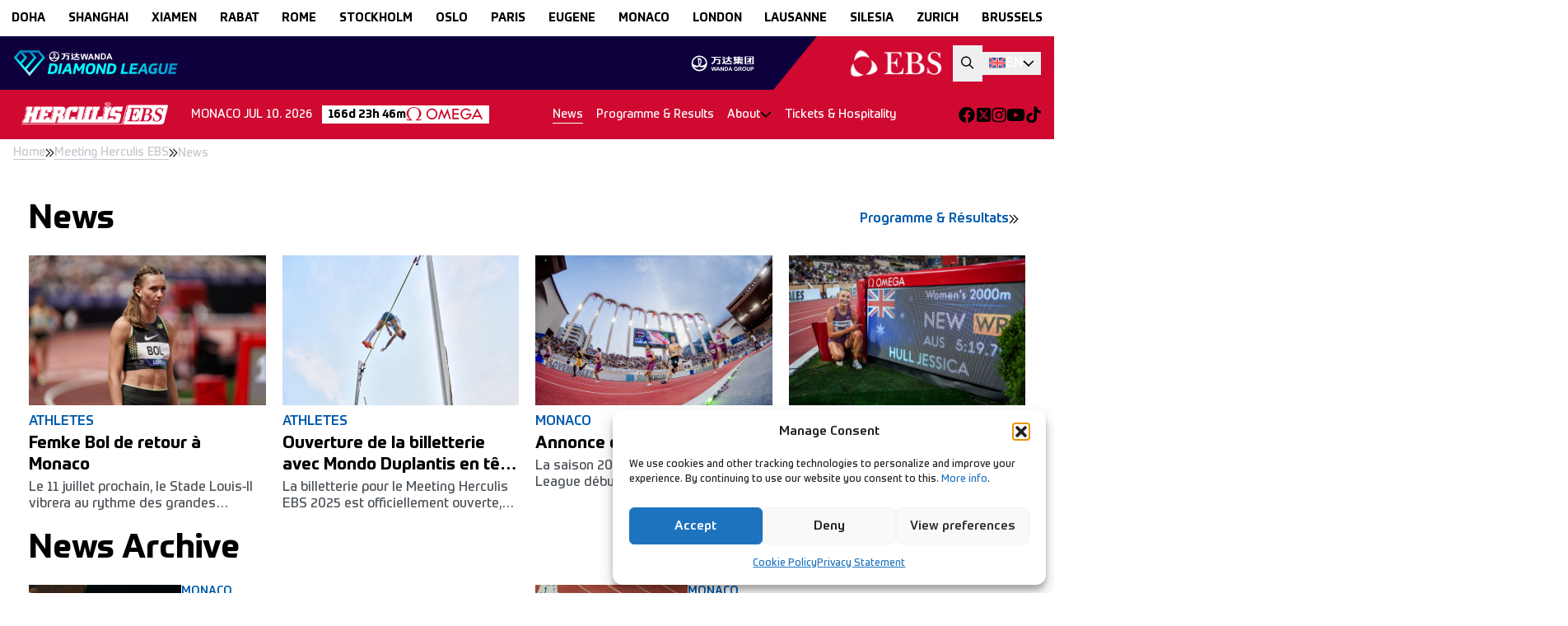

--- FILE ---
content_type: text/html; charset=UTF-8
request_url: https://monaco.diamondleague.com/en/news/
body_size: 24546
content:
<!doctype html>
<html lang="en-US" prefix="og: https://ogp.me/ns#">
  <head>
    <meta charset="utf-8">
    <meta name="viewport" content="width=device-width, initial-scale=1">
        	<style>img:is([sizes="auto" i], [sizes^="auto," i]) { contain-intrinsic-size: 3000px 1500px }</style>
	<link rel="alternate" hreflang="en" href="https://monaco.diamondleague.com/en/" />
<link rel="alternate" hreflang="fr" href="https://monaco.diamondleague.com/" />
<link rel="alternate" hreflang="x-default" href="https://monaco.diamondleague.com/" />

<!-- Search Engine Optimization by Rank Math - https://rankmath.com/ -->
<title>Posts - Meeting Herculis EBS</title>
<link rel="preload" as="font" href="https://monaco.diamondleague.com/wp-content/themes/diamondleague/resources/fonts/Prometo-Black.ttf" crossorigin>
<link rel="preload" as="font" href="https://monaco.diamondleague.com/wp-content/themes/diamondleague/resources/fonts/Prometo-Black.woff2" crossorigin>
<link rel="preload" as="font" href="https://monaco.diamondleague.com/wp-content/themes/diamondleague/resources/fonts/Prometo-Bold.ttf" crossorigin>
<link rel="preload" as="font" href="https://monaco.diamondleague.com/wp-content/themes/diamondleague/resources/fonts/Prometo-Bold.woff2" crossorigin>
<link rel="preload" as="font" href="https://monaco.diamondleague.com/wp-content/themes/diamondleague/resources/fonts/Prometo-Light.ttf" crossorigin>
<link rel="preload" as="font" href="https://monaco.diamondleague.com/wp-content/themes/diamondleague/resources/fonts/Prometo-Light.woff2" crossorigin>
<link rel="preload" as="font" href="https://monaco.diamondleague.com/wp-content/themes/diamondleague/resources/fonts/Prometo-Medium.ttf" crossorigin>
<link rel="preload" as="font" href="https://monaco.diamondleague.com/wp-content/themes/diamondleague/resources/fonts/Prometo-Medium.woff2" crossorigin>
<link rel="preload" as="font" href="https://monaco.diamondleague.com/wp-content/themes/diamondleague/resources/fonts/Prometo-Thin.ttf" crossorigin>
<link rel="preload" as="font" href="https://monaco.diamondleague.com/wp-content/themes/diamondleague/resources/fonts/Prometo-Thin.woff2" crossorigin>
<link rel="preload" as="font" href="https://monaco.diamondleague.com/wp-content/themes/diamondleague/resources/fonts/Prometo.ttf" crossorigin>
<link rel="preload" as="font" href="https://monaco.diamondleague.com/wp-content/themes/diamondleague/resources/fonts/Prometo.woff2" crossorigin>
<meta name="description" content="Posts Archive - Meeting Herculis EBS"/>
<meta name="robots" content="index, follow"/>
<link rel="canonical" href="https://monaco.diamondleague.com/en/" />
<link rel="next" href="https://monaco.diamondleague.com/en/page/2/" />
<meta property="og:locale" content="en_US" />
<meta property="og:type" content="article" />
<meta property="og:title" content="Posts - Meeting Herculis EBS" />
<meta property="og:description" content="Posts Archive - Meeting Herculis EBS" />
<meta property="og:url" content="https://monaco.diamondleague.com/en/" />
<meta property="og:site_name" content="Meeting Herculis EBS" />
<meta name="twitter:card" content="summary_large_image" />
<meta name="twitter:title" content="Posts - Meeting Herculis EBS" />
<meta name="twitter:description" content="Posts Archive - Meeting Herculis EBS" />
<script type="application/ld+json" class="rank-math-schema">{"@context":"https://schema.org","@graph":[{"@type":"Person","@id":"https://monaco.diamondleague.com/en/#person/","name":"Meeting Herculis EBS"},{"@type":"WebSite","@id":"https://monaco.diamondleague.com/en/#website/","url":"https://monaco.diamondleague.com/en/","name":"Meeting Herculis EBS","publisher":{"@id":"https://monaco.diamondleague.com/en/#person/"},"inLanguage":"en-US"},{"@type":"CollectionPage","@id":"https://monaco.diamondleague.com/en/#webpage","url":"https://monaco.diamondleague.com/en/","name":"Posts - Meeting Herculis EBS","isPartOf":{"@id":"https://monaco.diamondleague.com/en/#website/"},"inLanguage":"en-US"}]}</script>
<!-- /Rank Math WordPress SEO plugin -->

<link rel='dns-prefetch' href='//www.googletagmanager.com' />

<link rel="alternate" type="application/rss+xml" title="Meeting Herculis EBS &raquo; Posts Feed" href="https://monaco.diamondleague.com/en/feed/" />
		<style>
			.lazyload,
			.lazyloading {
				max-width: 100%;
			}
		</style>
		<style id='wp-emoji-styles-inline-css'>

	img.wp-smiley, img.emoji {
		display: inline !important;
		border: none !important;
		box-shadow: none !important;
		height: 1em !important;
		width: 1em !important;
		margin: 0 0.07em !important;
		vertical-align: -0.1em !important;
		background: none !important;
		padding: 0 !important;
	}
</style>
<link rel='stylesheet' id='wp-block-library-css' href='https://monaco.diamondleague.com/wp-includes/css/dist/block-library/style.min.css?ver=6.7.4' media='all' />
<style id='classic-theme-styles-inline-css'>
/*! This file is auto-generated */
.wp-block-button__link{color:#fff;background-color:#32373c;border-radius:9999px;box-shadow:none;text-decoration:none;padding:calc(.667em + 2px) calc(1.333em + 2px);font-size:1.125em}.wp-block-file__button{background:#32373c;color:#fff;text-decoration:none}
</style>
<style id='global-styles-inline-css'>
:root{--wp--preset--aspect-ratio--square: 1;--wp--preset--aspect-ratio--4-3: 4/3;--wp--preset--aspect-ratio--3-4: 3/4;--wp--preset--aspect-ratio--3-2: 3/2;--wp--preset--aspect-ratio--2-3: 2/3;--wp--preset--aspect-ratio--16-9: 16/9;--wp--preset--aspect-ratio--9-16: 9/16;--wp--preset--color--black: #000000;--wp--preset--color--cyan-bluish-gray: #abb8c3;--wp--preset--color--white: #ffffff;--wp--preset--color--pale-pink: #f78da7;--wp--preset--color--vivid-red: #cf2e2e;--wp--preset--color--luminous-vivid-orange: #ff6900;--wp--preset--color--luminous-vivid-amber: #fcb900;--wp--preset--color--light-green-cyan: #7bdcb5;--wp--preset--color--vivid-green-cyan: #00d084;--wp--preset--color--pale-cyan-blue: #8ed1fc;--wp--preset--color--vivid-cyan-blue: #0693e3;--wp--preset--color--vivid-purple: #9b51e0;--wp--preset--gradient--vivid-cyan-blue-to-vivid-purple: linear-gradient(135deg,rgba(6,147,227,1) 0%,rgb(155,81,224) 100%);--wp--preset--gradient--light-green-cyan-to-vivid-green-cyan: linear-gradient(135deg,rgb(122,220,180) 0%,rgb(0,208,130) 100%);--wp--preset--gradient--luminous-vivid-amber-to-luminous-vivid-orange: linear-gradient(135deg,rgba(252,185,0,1) 0%,rgba(255,105,0,1) 100%);--wp--preset--gradient--luminous-vivid-orange-to-vivid-red: linear-gradient(135deg,rgba(255,105,0,1) 0%,rgb(207,46,46) 100%);--wp--preset--gradient--very-light-gray-to-cyan-bluish-gray: linear-gradient(135deg,rgb(238,238,238) 0%,rgb(169,184,195) 100%);--wp--preset--gradient--cool-to-warm-spectrum: linear-gradient(135deg,rgb(74,234,220) 0%,rgb(151,120,209) 20%,rgb(207,42,186) 40%,rgb(238,44,130) 60%,rgb(251,105,98) 80%,rgb(254,248,76) 100%);--wp--preset--gradient--blush-light-purple: linear-gradient(135deg,rgb(255,206,236) 0%,rgb(152,150,240) 100%);--wp--preset--gradient--blush-bordeaux: linear-gradient(135deg,rgb(254,205,165) 0%,rgb(254,45,45) 50%,rgb(107,0,62) 100%);--wp--preset--gradient--luminous-dusk: linear-gradient(135deg,rgb(255,203,112) 0%,rgb(199,81,192) 50%,rgb(65,88,208) 100%);--wp--preset--gradient--pale-ocean: linear-gradient(135deg,rgb(255,245,203) 0%,rgb(182,227,212) 50%,rgb(51,167,181) 100%);--wp--preset--gradient--electric-grass: linear-gradient(135deg,rgb(202,248,128) 0%,rgb(113,206,126) 100%);--wp--preset--gradient--midnight: linear-gradient(135deg,rgb(2,3,129) 0%,rgb(40,116,252) 100%);--wp--preset--font-size--small: 13px;--wp--preset--font-size--medium: 20px;--wp--preset--font-size--large: 36px;--wp--preset--font-size--x-large: 42px;--wp--preset--spacing--20: 0.44rem;--wp--preset--spacing--30: 0.67rem;--wp--preset--spacing--40: 1rem;--wp--preset--spacing--50: 1.5rem;--wp--preset--spacing--60: 2.25rem;--wp--preset--spacing--70: 3.38rem;--wp--preset--spacing--80: 5.06rem;--wp--preset--shadow--natural: 6px 6px 9px rgba(0, 0, 0, 0.2);--wp--preset--shadow--deep: 12px 12px 50px rgba(0, 0, 0, 0.4);--wp--preset--shadow--sharp: 6px 6px 0px rgba(0, 0, 0, 0.2);--wp--preset--shadow--outlined: 6px 6px 0px -3px rgba(255, 255, 255, 1), 6px 6px rgba(0, 0, 0, 1);--wp--preset--shadow--crisp: 6px 6px 0px rgba(0, 0, 0, 1);}:where(.is-layout-flex){gap: 0.5em;}:where(.is-layout-grid){gap: 0.5em;}body .is-layout-flex{display: flex;}.is-layout-flex{flex-wrap: wrap;align-items: center;}.is-layout-flex > :is(*, div){margin: 0;}body .is-layout-grid{display: grid;}.is-layout-grid > :is(*, div){margin: 0;}:where(.wp-block-columns.is-layout-flex){gap: 2em;}:where(.wp-block-columns.is-layout-grid){gap: 2em;}:where(.wp-block-post-template.is-layout-flex){gap: 1.25em;}:where(.wp-block-post-template.is-layout-grid){gap: 1.25em;}.has-black-color{color: var(--wp--preset--color--black) !important;}.has-cyan-bluish-gray-color{color: var(--wp--preset--color--cyan-bluish-gray) !important;}.has-white-color{color: var(--wp--preset--color--white) !important;}.has-pale-pink-color{color: var(--wp--preset--color--pale-pink) !important;}.has-vivid-red-color{color: var(--wp--preset--color--vivid-red) !important;}.has-luminous-vivid-orange-color{color: var(--wp--preset--color--luminous-vivid-orange) !important;}.has-luminous-vivid-amber-color{color: var(--wp--preset--color--luminous-vivid-amber) !important;}.has-light-green-cyan-color{color: var(--wp--preset--color--light-green-cyan) !important;}.has-vivid-green-cyan-color{color: var(--wp--preset--color--vivid-green-cyan) !important;}.has-pale-cyan-blue-color{color: var(--wp--preset--color--pale-cyan-blue) !important;}.has-vivid-cyan-blue-color{color: var(--wp--preset--color--vivid-cyan-blue) !important;}.has-vivid-purple-color{color: var(--wp--preset--color--vivid-purple) !important;}.has-black-background-color{background-color: var(--wp--preset--color--black) !important;}.has-cyan-bluish-gray-background-color{background-color: var(--wp--preset--color--cyan-bluish-gray) !important;}.has-white-background-color{background-color: var(--wp--preset--color--white) !important;}.has-pale-pink-background-color{background-color: var(--wp--preset--color--pale-pink) !important;}.has-vivid-red-background-color{background-color: var(--wp--preset--color--vivid-red) !important;}.has-luminous-vivid-orange-background-color{background-color: var(--wp--preset--color--luminous-vivid-orange) !important;}.has-luminous-vivid-amber-background-color{background-color: var(--wp--preset--color--luminous-vivid-amber) !important;}.has-light-green-cyan-background-color{background-color: var(--wp--preset--color--light-green-cyan) !important;}.has-vivid-green-cyan-background-color{background-color: var(--wp--preset--color--vivid-green-cyan) !important;}.has-pale-cyan-blue-background-color{background-color: var(--wp--preset--color--pale-cyan-blue) !important;}.has-vivid-cyan-blue-background-color{background-color: var(--wp--preset--color--vivid-cyan-blue) !important;}.has-vivid-purple-background-color{background-color: var(--wp--preset--color--vivid-purple) !important;}.has-black-border-color{border-color: var(--wp--preset--color--black) !important;}.has-cyan-bluish-gray-border-color{border-color: var(--wp--preset--color--cyan-bluish-gray) !important;}.has-white-border-color{border-color: var(--wp--preset--color--white) !important;}.has-pale-pink-border-color{border-color: var(--wp--preset--color--pale-pink) !important;}.has-vivid-red-border-color{border-color: var(--wp--preset--color--vivid-red) !important;}.has-luminous-vivid-orange-border-color{border-color: var(--wp--preset--color--luminous-vivid-orange) !important;}.has-luminous-vivid-amber-border-color{border-color: var(--wp--preset--color--luminous-vivid-amber) !important;}.has-light-green-cyan-border-color{border-color: var(--wp--preset--color--light-green-cyan) !important;}.has-vivid-green-cyan-border-color{border-color: var(--wp--preset--color--vivid-green-cyan) !important;}.has-pale-cyan-blue-border-color{border-color: var(--wp--preset--color--pale-cyan-blue) !important;}.has-vivid-cyan-blue-border-color{border-color: var(--wp--preset--color--vivid-cyan-blue) !important;}.has-vivid-purple-border-color{border-color: var(--wp--preset--color--vivid-purple) !important;}.has-vivid-cyan-blue-to-vivid-purple-gradient-background{background: var(--wp--preset--gradient--vivid-cyan-blue-to-vivid-purple) !important;}.has-light-green-cyan-to-vivid-green-cyan-gradient-background{background: var(--wp--preset--gradient--light-green-cyan-to-vivid-green-cyan) !important;}.has-luminous-vivid-amber-to-luminous-vivid-orange-gradient-background{background: var(--wp--preset--gradient--luminous-vivid-amber-to-luminous-vivid-orange) !important;}.has-luminous-vivid-orange-to-vivid-red-gradient-background{background: var(--wp--preset--gradient--luminous-vivid-orange-to-vivid-red) !important;}.has-very-light-gray-to-cyan-bluish-gray-gradient-background{background: var(--wp--preset--gradient--very-light-gray-to-cyan-bluish-gray) !important;}.has-cool-to-warm-spectrum-gradient-background{background: var(--wp--preset--gradient--cool-to-warm-spectrum) !important;}.has-blush-light-purple-gradient-background{background: var(--wp--preset--gradient--blush-light-purple) !important;}.has-blush-bordeaux-gradient-background{background: var(--wp--preset--gradient--blush-bordeaux) !important;}.has-luminous-dusk-gradient-background{background: var(--wp--preset--gradient--luminous-dusk) !important;}.has-pale-ocean-gradient-background{background: var(--wp--preset--gradient--pale-ocean) !important;}.has-electric-grass-gradient-background{background: var(--wp--preset--gradient--electric-grass) !important;}.has-midnight-gradient-background{background: var(--wp--preset--gradient--midnight) !important;}.has-small-font-size{font-size: var(--wp--preset--font-size--small) !important;}.has-medium-font-size{font-size: var(--wp--preset--font-size--medium) !important;}.has-large-font-size{font-size: var(--wp--preset--font-size--large) !important;}.has-x-large-font-size{font-size: var(--wp--preset--font-size--x-large) !important;}
:where(.wp-block-post-template.is-layout-flex){gap: 1.25em;}:where(.wp-block-post-template.is-layout-grid){gap: 1.25em;}
:where(.wp-block-columns.is-layout-flex){gap: 2em;}:where(.wp-block-columns.is-layout-grid){gap: 2em;}
:root :where(.wp-block-pullquote){font-size: 1.5em;line-height: 1.6;}
</style>
<link rel='stylesheet' id='cmplz-general-css' href='https://monaco.diamondleague.com/wp-content/plugins/complianz-gdpr/assets/css/cookieblocker.min.css?ver=1741710170' media='all' />
<style id='wp-block-library-theme-inline-css'>
.wp-block-audio :where(figcaption){color:#555;font-size:13px;text-align:center}.is-dark-theme .wp-block-audio :where(figcaption){color:#ffffffa6}.wp-block-audio{margin:0 0 1em}.wp-block-code{border:1px solid #ccc;border-radius:4px;font-family:Menlo,Consolas,monaco,monospace;padding:.8em 1em}.wp-block-embed :where(figcaption){color:#555;font-size:13px;text-align:center}.is-dark-theme .wp-block-embed :where(figcaption){color:#ffffffa6}.wp-block-embed{margin:0 0 1em}.blocks-gallery-caption{color:#555;font-size:13px;text-align:center}.is-dark-theme .blocks-gallery-caption{color:#ffffffa6}:root :where(.wp-block-image figcaption){color:#555;font-size:13px;text-align:center}.is-dark-theme :root :where(.wp-block-image figcaption){color:#ffffffa6}.wp-block-image{margin:0 0 1em}.wp-block-pullquote{border-bottom:4px solid;border-top:4px solid;color:currentColor;margin-bottom:1.75em}.wp-block-pullquote cite,.wp-block-pullquote footer,.wp-block-pullquote__citation{color:currentColor;font-size:.8125em;font-style:normal;text-transform:uppercase}.wp-block-quote{border-left:.25em solid;margin:0 0 1.75em;padding-left:1em}.wp-block-quote cite,.wp-block-quote footer{color:currentColor;font-size:.8125em;font-style:normal;position:relative}.wp-block-quote:where(.has-text-align-right){border-left:none;border-right:.25em solid;padding-left:0;padding-right:1em}.wp-block-quote:where(.has-text-align-center){border:none;padding-left:0}.wp-block-quote.is-large,.wp-block-quote.is-style-large,.wp-block-quote:where(.is-style-plain){border:none}.wp-block-search .wp-block-search__label{font-weight:700}.wp-block-search__button{border:1px solid #ccc;padding:.375em .625em}:where(.wp-block-group.has-background){padding:1.25em 2.375em}.wp-block-separator.has-css-opacity{opacity:.4}.wp-block-separator{border:none;border-bottom:2px solid;margin-left:auto;margin-right:auto}.wp-block-separator.has-alpha-channel-opacity{opacity:1}.wp-block-separator:not(.is-style-wide):not(.is-style-dots){width:100px}.wp-block-separator.has-background:not(.is-style-dots){border-bottom:none;height:1px}.wp-block-separator.has-background:not(.is-style-wide):not(.is-style-dots){height:2px}.wp-block-table{margin:0 0 1em}.wp-block-table td,.wp-block-table th{word-break:normal}.wp-block-table :where(figcaption){color:#555;font-size:13px;text-align:center}.is-dark-theme .wp-block-table :where(figcaption){color:#ffffffa6}.wp-block-video :where(figcaption){color:#555;font-size:13px;text-align:center}.is-dark-theme .wp-block-video :where(figcaption){color:#ffffffa6}.wp-block-video{margin:0 0 1em}:root :where(.wp-block-template-part.has-background){margin-bottom:0;margin-top:0;padding:1.25em 2.375em}
</style>
<link rel='stylesheet' id='app/0-css' href='https://monaco.diamondleague.com/wp-content/cache/background-css/10/monaco.diamondleague.com/wp-content/themes/diamondleague/public/css/app.1c9ae9.css?wpr_t=1769282035' media='all' />
<script id="wpml-cookie-js-extra">
var wpml_cookies = {"wp-wpml_current_language":{"value":"en","expires":1,"path":"\/"}};
var wpml_cookies = {"wp-wpml_current_language":{"value":"en","expires":1,"path":"\/"}};
</script>
<script src="https://monaco.diamondleague.com/wp-content/plugins/sitepress-multilingual-cms/res/js/cookies/language-cookie.js?ver=486900" id="wpml-cookie-js" defer data-wp-strategy="defer"></script>

<!-- Google tag (gtag.js) snippet added by Site Kit -->
<!-- Google Analytics snippet added by Site Kit -->
<script src="https://www.googletagmanager.com/gtag/js?id=G-FZZR1ZWJF1" id="google_gtagjs-js" async></script>
<script id="google_gtagjs-js-after">
window.dataLayer = window.dataLayer || [];function gtag(){dataLayer.push(arguments);}
gtag("set","linker",{"domains":["monaco.diamondleague.com"]});
gtag("js", new Date());
gtag("set", "developer_id.dZTNiMT", true);
gtag("config", "G-FZZR1ZWJF1");
 window._googlesitekit = window._googlesitekit || {}; window._googlesitekit.throttledEvents = []; window._googlesitekit.gtagEvent = (name, data) => { var key = JSON.stringify( { name, data } ); if ( !! window._googlesitekit.throttledEvents[ key ] ) { return; } window._googlesitekit.throttledEvents[ key ] = true; setTimeout( () => { delete window._googlesitekit.throttledEvents[ key ]; }, 5 ); gtag( "event", name, { ...data, event_source: "site-kit" } ); };
</script>
<link rel="https://api.w.org/" href="https://monaco.diamondleague.com/en/wp-json/" /><link rel="EditURI" type="application/rsd+xml" title="RSD" href="https://monaco.diamondleague.com/xmlrpc.php?rsd" />
<meta name="generator" content="WordPress 6.7.4" />
<meta name="generator" content="Site Kit by Google 1.168.0" /><meta name="generator" content="WPML ver:4.8.6 stt:1,4;" />
			<style>.cmplz-hidden {
					display: none !important;
				}</style>		<style>
			/* Thanks to https://github.com/paulirish/lite-youtube-embed and https://css-tricks.com/responsive-iframes/ */
			.smush-lazyload-video {
				min-height:240px;
				min-width:320px;
				--smush-video-aspect-ratio: 16/9;background-color: #000;position: relative;display: block;contain: content;background-position: center center;background-size: cover;cursor: pointer;
			}
			.smush-lazyload-video.loading{cursor:progress}
			.smush-lazyload-video::before{content:'';display:block;position:absolute;top:0;background-image:linear-gradient(rgba(0,0,0,0.6),transparent);background-position:top;background-repeat:repeat-x;height:60px;width:100%;transition:all .2s cubic-bezier(0,0,0.2,1)}
			.smush-lazyload-video::after{content:"";display:block;padding-bottom:calc(100% / (var(--smush-video-aspect-ratio)))}
			.smush-lazyload-video > iframe{width:100%;height:100%;position:absolute;top:0;left:0;border:0;opacity:0;transition:opacity .5s ease-in}
			.smush-lazyload-video.smush-lazyloaded-video > iframe{opacity:1}
			.smush-lazyload-video > .smush-play-btn{z-index:10;position: absolute;top:0;left:0;bottom:0;right:0;}
			.smush-lazyload-video > .smush-play-btn > .smush-play-btn-inner{opacity:0.75;display:flex;align-items: center;width:68px;height:48px;position:absolute;cursor:pointer;transform:translate3d(-50%,-50%,0);top:50%;left:50%;z-index:1;background-repeat:no-repeat;background-image:url('data:image/svg+xml;utf8,<svg xmlns="http://www.w3.org/2000/svg" viewBox="0 0 68 48"><path d="M66.52 7.74c-.78-2.93-2.49-5.41-5.42-6.19C55.79.13 34 0 34 0S12.21.13 6.9 1.55c-2.93.78-4.63 3.26-5.42 6.19C.06 13.05 0 24 0 24s.06 10.95 1.48 16.26c.78 2.93 2.49 5.41 5.42 6.19C12.21 47.87 34 48 34 48s21.79-.13 27.1-1.55c2.93-.78 4.64-3.26 5.42-6.19C67.94 34.95 68 24 68 24s-.06-10.95-1.48-16.26z" fill="red"/><path d="M45 24 27 14v20" fill="white"/></svg>');filter:grayscale(100%);transition:filter .5s cubic-bezier(0,0,0.2,1), opacity .5s cubic-bezier(0,0,0.2,1);border:none}
			.smush-lazyload-video:hover .smush-play-btn-inner,.smush-lazyload-video .smush-play-btn-inner:focus{filter:none;opacity:1}
			.smush-lazyload-video > .smush-play-btn > .smush-play-btn-inner span{display:none;width:100%;text-align:center;}
			.smush-lazyload-video.smush-lazyloaded-video{cursor:unset}
			.smush-lazyload-video.video-loaded::before,.smush-lazyload-video.smush-lazyloaded-video > .smush-play-btn,.smush-lazyload-video.loading > .smush-play-btn{display:none;opacity:0;pointer-events:none}
			.smush-lazyload-video.smush-lazyload-vimeo > .smush-play-btn > .smush-play-btn-inner{background-image:url("data:image/svg+xml,%3Csvg viewBox='0 0 203 120' xmlns='http://www.w3.org/2000/svg'%3E%3Cpath d='m0.25116 9.0474c0-4.9968 4.0507-9.0474 9.0474-9.0474h184.4c4.997 0 9.048 4.0507 9.048 9.0474v101.91c0 4.996-4.051 9.047-9.048 9.047h-184.4c-4.9968 0-9.0474-4.051-9.0474-9.047v-101.91z' fill='%2317d5ff' fill-opacity='.7'/%3E%3Cpath d='m131.1 59.05c0.731 0.4223 0.731 1.4783 0 1.9006l-45.206 26.099c-0.7316 0.4223-1.646-0.1056-1.646-0.9504v-52.199c0-0.8448 0.9144-1.3727 1.646-0.9504l45.206 26.099z' fill='%23fff'/%3E%3C/svg%3E%0A");width:81px}
							.wp-embed-responsive .wp-has-aspect-ratio .wp-block-embed__wrapper.has-smush-lazyload-video:before{padding-top:0!important;}.wp-embed-responsive .wp-embed-aspect-21-9 .smush-lazyload-video::after{padding-bottom:42.85%;}.wp-embed-responsive .wp-embed-aspect-18-9 .smush-lazyload-video::after{padding-bottom:50%;}.wp-embed-responsive .wp-embed-aspect-16-9 .smush-lazyload-video::after{padding-bottom:56.25%;}.wp-embed-responsive .wp-embed-aspect-4-3 .smush-lazyload-video::after{padding-bottom:75%;}.wp-embed-responsive .wp-embed-aspect-1-1 .smush-lazyload-video::after{padding-bottom:100%;}.wp-embed-responsive .wp-embed-aspect-9-16 .smush-lazyload-video::after{padding-bottom:177.77%;}.wp-embed-responsive .wp-embed-aspect-1-2 .smush-lazyload-video::after{padding-bottom:200%;}
					</style>
				<script>
			document.documentElement.className = document.documentElement.className.replace('no-js', 'js');
		</script>
				<style>
			.no-js img.lazyload {
				display: none;
			}

			figure.wp-block-image img.lazyloading {
				min-width: 150px;
			}

			.lazyload,
			.lazyloading {
				--smush-placeholder-width: 100px;
				--smush-placeholder-aspect-ratio: 1/1;
				width: var(--smush-image-width, var(--smush-placeholder-width)) !important;
				aspect-ratio: var(--smush-image-aspect-ratio, var(--smush-placeholder-aspect-ratio)) !important;
			}

						.lazyload, .lazyloading {
				opacity: 0;
			}

			.lazyloaded {
				opacity: 1;
				transition: opacity 300ms;
				transition-delay: 0ms;
			}

					</style>
		<link rel="icon" href="https://monaco.diamondleague.com/wp-content/uploads/sites/10/2025/03/favicon-32x32-1.png" sizes="32x32" />
<link rel="icon" href="https://monaco.diamondleague.com/wp-content/uploads/sites/10/2025/03/favicon-32x32-1.png" sizes="192x192" />
<link rel="apple-touch-icon" href="https://monaco.diamondleague.com/wp-content/uploads/sites/10/2025/03/favicon-32x32-1.png" />
<meta name="msapplication-TileImage" content="https://monaco.diamondleague.com/wp-content/uploads/sites/10/2025/03/favicon-32x32-1.png" />
		<style id="wp-custom-css">
			@media screen and (max-width: 768px) {
  .wp-block-gallery.has-nested-images {display: none;
  }
}		</style>
		    <script async src="https://pagead2.googlesyndication.com/pagead/js/adsbygoogle.js?client=ca-pub-1015461910814747" crossorigin="anonymous"></script><script>
  picoChatSettings = {
    cid: 1261232
  };
  var script = document.createElement('script');
  script.src = "https://d33whie8snbuur.cloudfront.net/popupPlugin.min.js";
  document.body.appendChild(script);
</script>  <style id="wpr-lazyload-bg-container"></style><style id="wpr-lazyload-bg-exclusion"></style>
<noscript>
<style id="wpr-lazyload-bg-nostyle">.bg-404{--wpr-bg-3ddee51a-2d0d-4439-81e9-25acede3de99: url('https://monaco.diamondleague.com/wp-content/themes/diamondleague/public/images/bg/404-left.b80a6c355035edf3.png');}.bg-404{--wpr-bg-5ee665b4-e01f-4ff3-8a2d-ed4d2fea564b: url('https://monaco.diamondleague.com/wp-content/themes/diamondleague/public/images/bg/404-right.715cd111f10407ad.png');}.bg-diamond-grey{--wpr-bg-c91bdf65-9035-4425-aec6-b95cae4bf2e7: url('https://monaco.diamondleague.com/wp-content/themes/diamondleague/public/images/bg/diamond-grey.fad5e6705c95f049.png');}</style>
</noscript>
<script type="application/javascript">const rocket_pairs = [{"selector":".bg-404","style":".bg-404{--wpr-bg-3ddee51a-2d0d-4439-81e9-25acede3de99: url('https:\/\/monaco.diamondleague.com\/wp-content\/themes\/diamondleague\/public\/images\/bg\/404-left.b80a6c355035edf3.png');}","hash":"3ddee51a-2d0d-4439-81e9-25acede3de99","url":"https:\/\/monaco.diamondleague.com\/wp-content\/themes\/diamondleague\/public\/images\/bg\/404-left.b80a6c355035edf3.png"},{"selector":".bg-404","style":".bg-404{--wpr-bg-5ee665b4-e01f-4ff3-8a2d-ed4d2fea564b: url('https:\/\/monaco.diamondleague.com\/wp-content\/themes\/diamondleague\/public\/images\/bg\/404-right.715cd111f10407ad.png');}","hash":"5ee665b4-e01f-4ff3-8a2d-ed4d2fea564b","url":"https:\/\/monaco.diamondleague.com\/wp-content\/themes\/diamondleague\/public\/images\/bg\/404-right.715cd111f10407ad.png"},{"selector":".bg-diamond-grey","style":".bg-diamond-grey{--wpr-bg-c91bdf65-9035-4425-aec6-b95cae4bf2e7: url('https:\/\/monaco.diamondleague.com\/wp-content\/themes\/diamondleague\/public\/images\/bg\/diamond-grey.fad5e6705c95f049.png');}","hash":"c91bdf65-9035-4425-aec6-b95cae4bf2e7","url":"https:\/\/monaco.diamondleague.com\/wp-content\/themes\/diamondleague\/public\/images\/bg\/diamond-grey.fad5e6705c95f049.png"}]; const rocket_excluded_pairs = [];</script><meta name="generator" content="WP Rocket 3.18.3" data-wpr-features="wpr_lazyload_css_bg_img wpr_preload_fonts wpr_image_dimensions wpr_preload_links wpr_host_fonts_locally wpr_desktop" /></head>

  <body
    class="archive post-type-archive post-type-archive-post wp-embed-responsive"
          data-active-meeting="monaco"
    
          data-alpha2="mc"
    
          style="--accent-color: #d00931;"
      >
    
    <div id="app" class="relative min-h-screen flex flex-col">
      <a class="sr-only focus:not-sr-only" href="#main">
        Skip to content
      </a>

      <header class="overflow-x-clip">
      <div class="hidden lg:block bg-white">
    <div class="lg:max-w-[92rem] xl:max-w-[107.625rem] w-full mx-auto">
      <div class="flex justify-between">
                  <div class="grow flex items-center justify-center py-3">
            <a
              href="https://doha.diamondleague.com/"
              class="text-sm uppercase text-black font-bold"
            >
              doha
            </a>
          </div>
                  <div class="grow flex items-center justify-center py-3">
            <a
              href="https://shanghai.diamondleague.com/"
              class="text-sm uppercase text-black font-bold"
            >
              shanghai
            </a>
          </div>
                  <div class="grow flex items-center justify-center py-3">
            <a
              href="https://xiamen.diamondleague.com/"
              class="text-sm uppercase text-black font-bold"
            >
              xiamen
            </a>
          </div>
                  <div class="grow flex items-center justify-center py-3">
            <a
              href="https://rabat.diamondleague.com/"
              class="text-sm uppercase text-black font-bold"
            >
              rabat
            </a>
          </div>
                  <div class="grow flex items-center justify-center py-3">
            <a
              href="http://rome.diamondleague.com/"
              class="text-sm uppercase text-black font-bold"
            >
              rome
            </a>
          </div>
                  <div class="grow flex items-center justify-center py-3">
            <a
              href="https://stockholm.diamondleague.com/"
              class="text-sm uppercase text-black font-bold"
            >
              stockholm
            </a>
          </div>
                  <div class="grow flex items-center justify-center py-3">
            <a
              href="https://oslo.diamondleague.com/"
              class="text-sm uppercase text-black font-bold"
            >
              oslo
            </a>
          </div>
                  <div class="grow flex items-center justify-center py-3">
            <a
              href="https://paris.diamondleague.com/"
              class="text-sm uppercase text-black font-bold"
            >
              paris
            </a>
          </div>
                  <div class="grow flex items-center justify-center py-3">
            <a
              href="https://eugene.diamondleague.com/"
              class="text-sm uppercase text-black font-bold"
            >
              eugene
            </a>
          </div>
                  <div class="grow flex items-center justify-center py-3">
            <a
              href="https://monaco.diamondleague.com/"
              class="text-sm uppercase text-black font-bold"
            >
              monaco
            </a>
          </div>
                  <div class="grow flex items-center justify-center py-3">
            <a
              href="https://london.diamondleague.com/"
              class="text-sm uppercase text-black font-bold"
            >
              london
            </a>
          </div>
                  <div class="grow flex items-center justify-center py-3">
            <a
              href="https://lausanne.diamondleague.com/"
              class="text-sm uppercase text-black font-bold"
            >
              lausanne
            </a>
          </div>
                  <div class="grow flex items-center justify-center py-3">
            <a
              href="https://silesia.diamondleague.com/"
              class="text-sm uppercase text-black font-bold"
            >
              silesia
            </a>
          </div>
                  <div class="grow flex items-center justify-center py-3">
            <a
              href="https://zurich.diamondleague.com/"
              class="text-sm uppercase text-black font-bold"
            >
              zurich
            </a>
          </div>
                  <div class="grow flex items-center justify-center py-3">
            <a
              href="https://brussels.diamondleague.com/"
              class="text-sm uppercase text-black font-bold"
            >
              brussels
            </a>
          </div>
              </div>
    </div>
  </div>
  
      <div class="bg-punch lg:bg-stratos relative z-[80]">
      <div class="max-w-[92rem] xl:max-w-[107.625rem] w-full mx-auto">
        <div class="pr-4 lg:px-4">
          <div class="flex justify-between gap-4">
            <div class="lg:py-4">
                              <a class="shrink-0 hidden lg:block"
                   href="https://www.diamondleague.com/">
                  <img width="253" height="42" src="https://monaco.diamondleague.com/wp-content/uploads/2025/03/dl_logo_on_dark_bg-1.svg" alt="Meeting Herculis EBS"
                       class="max-w-[200px] 2lg:max-w-[15.75rem] object-contain">
                </a>
              
                              <div class="lg:hidden flex items-center gap-2.5">
                  <a
                    class="shrink-0"
                    href="https://www.diamondleague.com/"
                  >
                    <img width="81" height="60"
                      class="h-[3.75rem]"
                      src="https://monaco.diamondleague.com/wp-content/uploads/2025/03/logo2.svg"
                      alt="Meeting Herculis EBS"
                    >
                  </a>

                                      <a href="https://monaco.diamondleague.com/" target="_blank" title="">
      <img
        src=https://monaco.diamondleague.com/wp-content/uploads/sites/10/2025/04/head-mc.png
        alt=""
        class="x-image object-contain object-left max-w-[168px] max-h-[32px]"
        width=168
        height=32
      >
    </a>
                                    </div>
                          </div>

            <div class="hidden lg:block grow">
                              <div class="flex flex-row-reverse h-full items-center">
                  <div class="max-w-[7.6875rem]">
                    <div class="partners-slider-one swiper">
                      <div class="swiper-wrapper">
                                                  <a class="swiper-slide flex justify-center items-center" href="https://www.wanda-group.com/" target="_blank">
                            <img width="600" height="200" src="https://monaco.diamondleague.com/wp-content/uploads/2025/03/wg25.svg" alt=""
                                 class="h-8">
                          </a>
                                                  <a class="swiper-slide flex justify-center items-center" href="https://www.omegawatches.com/" target="_blank">
                            <img width="600" height="200" src="https://monaco.diamondleague.com/wp-content/uploads/2025/03/omega25.svg" alt=""
                                 class="h-8">
                          </a>
                                                  <a class="swiper-slide flex justify-center items-center" href="https://worldathletics.org/" target="_blank">
                            <img width="1400" height="400" src="https://monaco.diamondleague.com/wp-content/uploads/2025/04/WA-founding-white.svg" alt=""
                                 class="h-8">
                          </a>
                                              </div>
                    </div>
                  </div>
                </div>
                          </div>
            <div class="hidden lg:block shrink-0 after:bg-punch relative bg-clip-path-header">
              <div class="flex gap-9 items-center pl-[5rem] h-full">
                <div class="max-w-[8.625rem]">
                                      <div class="partners-slider-two swiper">
                      <div class="swiper-wrapper">
                                                  <a class="swiper-slide flex justify-center items-center" href="https://ebsgroup.si/" target="_blank">
                            <img width="300" height="90" src="https://monaco.diamondleague.com/wp-content/uploads/sites/10/2025/04/ebs-300x90.png" alt=""
                                 class="h-10 object-contain" loading="lazy">
                          </a>
                                              </div>
                    </div>
                                  </div>
                <div class="flex items-center gap-6 z-10">
                  <button class="hs-collapse-toggle p-2.5" id="hs-basic-collapse-header"
                          aria-expanded="true" data-hs-collapse="#hs-basic-collapse-heading">
                        <svg
      class="x-icon inline-block text-white"
      width=16
      height=16
    >
      <use href="https://monaco.diamondleague.com/wp-content/themes/diamondleague/public/static/icons.svg#search" />
    </svg>
  
                  </button>
                  <div
                    class="hs-dropdown relative inline-flex">
                                          <button id="hs-dropdown-default" type="button"
                              class="hs-dropdown-toggle flex items-center px-2 py-1 gap-2" aria-haspopup="menu"
                              aria-expanded="false" aria-label="Dropdown">
                                                                              <img width="20" height="12" src="https://monaco.diamondleague.com/wp-content/plugins/sitepress-multilingual-cms/res/flags/en.svg" alt="lang icon">
                            <span class="text-white leading-5 font-medium uppercase">en</span>
                            <svg
      class="x-icon inline-block hs-dropdown-open:rotate-180 transition-all duration-300 shrink-0 text-white"
      width=14
      height=14
    >
      <use href="https://monaco.diamondleague.com/wp-content/themes/diamondleague/public/static/icons.svg#chevron-down" />
    </svg>
  
                                                                                                    
                      </button>
                      <div
                        class="hs-dropdown-menu transition-[opacity,margin] duration duration-300 hs-dropdown-open:opacity-100 opacity-0 hidden border border-stratos bg-punch shadow-md mt-2 after:h-4 after:absolute after:-bottom-4 after:start-0 after:w-full before:h-4 before:absolute before:-top-4 before:start-0 before:w-full z-[99]"
                        role="menu" aria-orientation="vertical" aria-labelledby="hs-dropdown-default">
                        <div class="p-2 space-y-1">
                                                      <a href="https://monaco.diamondleague.com/en/"
                               class="flex gap-2 text-white leading-5 font-medium pt-2 pb-1 px-2 transition-all duration-300 hover:bg-white/15">
                              <img width="20" height="12" src="https://monaco.diamondleague.com/wp-content/plugins/sitepress-multilingual-cms/res/flags/en.svg" alt="lang icon">
                              English
                            </a>
                                                      <a href="https://monaco.diamondleague.com/"
                               class="flex gap-2 text-white leading-5 font-medium pt-2 pb-1 px-2 transition-all duration-300 hover:bg-white/15">
                              <img width="20" height="12" src="https://monaco.diamondleague.com/wp-content/plugins/sitepress-multilingual-cms/res/flags/fr.svg" alt="lang icon">
                              French
                            </a>
                                                  </div>
                      </div>
                                      </div>
                </div>
              </div>
            </div>
            <div class="lg:hidden flex gap-4">
              <button class="hs-collapse-toggle hs-collapse-open:bg-white/20 p-1" id="hs-basic-collapse"
                      aria-expanded="true" data-hs-collapse="#hs-basic-collapse-heading">
                  <svg
      class="x-icon inline-block text-white"
      width=16
      height=16
    >
      <use href="https://monaco.diamondleague.com/wp-content/themes/diamondleague/public/static/icons.svg#search" />
    </svg>
  
              </button>
              <button class="p-1" aria-haspopup="dialog" aria-expanded="false" aria-controls="hs-offcanvas-top"
                      data-hs-overlay="#hs-offcanvas-top">
                <svg
      class="x-icon inline-block text-white"
      width=14
      height=16
    >
      <use href="https://monaco.diamondleague.com/wp-content/themes/diamondleague/public/static/icons.svg#hamburger" />
    </svg>
  
              </button>
            </div>
          </div>
        </div>
        <div id="hs-basic-collapse-heading"
             class="hs-collapse w-full overflow-hidden transition-[height] duration-300 hidden"
             aria-labelledby="hs-basic-collapse">
          <div class="px-4 py-2">
            <form role="search" method="get" action="https://monaco.diamondleague.com/en/">
  <input
    class="border border-black pt-2 pb-1.5 px-2 text-sm leading-[0.875rem] h-8 bg-white text-black placeholder:text-rolling-stone w-full focus:outline-none"
    placeholder="Search"
    type="search"
    name="s"
  >
</form>
          </div>
        </div>
              </div>
    </div>
  </header>
<div class="bg-punch sticky top-0 z-[79]">
  <div class="max-w-[92rem] xl:max-w-[107.625rem] w-full mx-auto relative z-[10]">
    <div
      class="bg-white lg:bg-punch flex items-center justify-between px-4 lg:pl-0 lg:pr-4 lg:min-h-[3.75rem] border-b border-athens-gray-dark lg:border-0 sticky top-0 z-20">
      <div
  class="countdown text-sm 2lg:text-base lg:pl-4 "
  data-el="countdown"
>
  <a
    class="mr-4 xl:mr-10 hidden lg:block"
    href="https://monaco.diamondleague.com/"
  >
    <img width="300" height="60"
      class="object-contain max-w-[200px] 2lg:max-w-[265px] max-h-[36px]"
      src="https://monaco.diamondleague.com/wp-content/uploads/sites/10/2025/04/head-mc-300x60.png"
      alt="partner logo"
     loading="lazy">
  </a>

  <p class="mr-3 uppercase whitespace-nowrap">
    Monaco

  <span class="hidden lg:inline" data-el="upcoming-date"></span>
  </p>


  <a
    class="bg-white text-black items-center lg:px-2 lg:py-[1px] flex gap-2 text-sm 2lg:text-base"
    href=""
  >
          <time
        class="inline-flex items-center font-bold whitespace-nowrap empty:hidden"
        data-el="counter"
      ></time>
    
    <img class="max-w-[74px] max-h-[18px] lg:max-w-[93px]" width="93" height="18" src="https://monaco.diamondleague.com/wp-content/themes/diamondleague/public/images/omega.c84bde.png" alt="omega icon" loading="lazy">
  </a>
</div>


              <nav class="hidden text-sm 2lg:text-base lg:flex h-[3.75rem]">
  <ul class="flex 2lg:gap-2 h-full"
  >
        <li class="flex items-center px-2 h-full">

              <a
          href="/en/news"
          class="text-white leading-5 border-b border-b-white hover:border-b-white transition-all duration-300"
          target=""
        >
          News        </a>
      
    </li>
        <li class="flex items-center px-2 h-full">

              <a
          href="https://monaco.diamondleague.com/en/programme-results/"
          class="text-white leading-5 border-b border-transparent hover:border-b-white transition-all duration-300"
          target=""
        >
          Programme & Results        </a>
      
    </li>
        <li class="flex items-center px-2 h-full">

              <div class="hs-dropdown relative [--trigger:hover] inline-flex h-full">
          <a
            href="https://monaco.diamondleague.com/en/about/"
            id="hs-dropdown-1526"
            class="hs-dropdown-toggle flex items-center gap-1 2lg:gap-2 h-full whitespace-nowrap"
            aria-haspopup="menu"
            aria-expanded="false"
            aria-label="Dropdown"
          >
            <span
              class="text-white leading-5 border-b border-transparent  hover:border-b-white transition-all duration-300 max-w-[180px] overflow-x-hidden text-ellipsis"
            >
              About            </span>
            <svg
      class="x-icon inline-block hs-dropdown-open:rotate-180 transition-all duration-300 shrink-0 border-b-black border-b-white hover:border-b-black hover:border-b-white text-white"
      width=14
      height=14
    >
      <use href="https://monaco.diamondleague.com/wp-content/themes/diamondleague/public/static/icons.svg#chevron-down" />
    </svg>
  
          </a>

          <div
  class="hs-dropdown-menu transition-[opacity,margin] duration duration-300 hs-dropdown-open:opacity-100 opacity-0 lg:w-[12.5rem] hidden bg-white shadow-md mt-2 after:h-4 after:absolute after:-bottom-4 after:start-0 after:w-full before:h-4 before:absolute before:-top-4 before:start-0 before:w-full !top-[-0.6625rem] z-[99]"
  role="menu"
  aria-orientation="vertical"
  aria-labelledby="hs-dropdown-1526"
>
  <div class="p-2 space-y-1 text-black leading-5">
          <div class="block" data-el="level-2-item">
                  <a
            class="flex justify-between py-[0.375rem] px-2 transition-all duration-300 hover:bg-black/5"
            href="https://monaco.diamondleague.com/en/about/"
          >
            Introduction          </a>
              </div>
          <div class="block" data-el="level-2-item">
                  <a
            class="flex justify-between py-[0.375rem] px-2 transition-all duration-300 hover:bg-black/5"
            href="https://monaco.diamondleague.com/en/about/partners/"
          >
            Partners          </a>
              </div>
          <div class="block" data-el="level-2-item">
                  <a
            class="flex justify-between py-[0.375rem] px-2 transition-all duration-300 hover:bg-black/5"
            href="https://monaco.diamondleague.com/en/about/access-and-transportation/"
          >
            Access and Transportation          </a>
              </div>
          <div class="block" data-el="level-2-item">
                  <a
            class="flex justify-between py-[0.375rem] px-2 transition-all duration-300 hover:bg-black/5"
            href="https://portal.diamondleague.com/account/signin?ReturnUrl=%2F"
          >
            Media accreditation          </a>
              </div>
          <div class="block" data-el="level-2-item">
                  <a
            class="flex justify-between py-[0.375rem] px-2 transition-all duration-300 hover:bg-black/5"
            href="https://monaco.diamondleague.com/en/about/1000m-herculis/"
          >
            1000m Herculis          </a>
              </div>
      </div>
</div>
        </div>
      
    </li>
        <li class="flex items-center px-2 h-full">

              <a
          href="https://monaco.diamondleague.com/en/tickets-hospitality/"
          class="text-white leading-5 border-b border-transparent hover:border-b-white transition-all duration-300"
          target=""
        >
          Tickets & Hospitality        </a>
      
    </li>
      </ul>
</nav>
      
              <div class="hidden lg:flex gap-2 2lg:gap-4">
                      <a href="https://www.facebook.com/meeting.herculis" target="_blank">
              <svg
      class="x-icon inline-block text-white"
      width=20
      height=20
    >
      <use href="https://monaco.diamondleague.com/wp-content/themes/diamondleague/public/static/logos.svg#facebook" />
    </svg>
  
            </a>
                                <a href="https://x.com/MeetingHerculis" target="_blank">
              <svg
      class="x-icon inline-block text-white"
      width=20
      height=20
    >
      <use href="https://monaco.diamondleague.com/wp-content/themes/diamondleague/public/static/logos.svg#twitter" />
    </svg>
  
            </a>
                                <a href="https://www.instagram.com/diamondleaguemonaco/" target="_blank">
              <svg
      class="x-icon inline-block text-white"
      width=18
      height=20
    >
      <use href="https://monaco.diamondleague.com/wp-content/themes/diamondleague/public/static/logos.svg#instagram" />
    </svg>
  
            </a>
                                <a href="https://www.youtube.com/@fmathletisme" target="_blank">
              <svg
      class="x-icon inline-block text-white"
      width=23
      height=20
    >
      <use href="https://monaco.diamondleague.com/wp-content/themes/diamondleague/public/static/logos.svg#youtube" />
    </svg>
  
            </a>
                                <a href="https://www.tiktok.com/@meetingherculis" target="_blank">
              <svg
      class="x-icon inline-block text-white"
      width=19
      height=20
    >
      <use href="https://monaco.diamondleague.com/wp-content/themes/diamondleague/public/static/logos.svg#tiktok" />
    </svg>
  
            </a>
                  </div>
          </div>
  </div>
</div>
<div id="hs-offcanvas-top"
     class="hs-overlay hs-overlay-open:translate-y-0 -translate-y-full fixed top-0 inset-x-0 transition-all duration-300 transform size-full h-screen h-svh z-[80] bg-punch lg:hidden overflow-y-auto"
     role="dialog" tabindex="-1" aria-labelledby="hs-offcanvas-top-label">
  <div class="flex flex-col gap-8 justify-between h-full">
    <div>
      <div
        class="bg-punch flex justify-between gap-9 items-center pr-4 border-white/16 border-b ">
                  <a
            class="shrink-0 hidden lg:block"
            href="https://www.diamondleague.com/"
          >
            <img width="253" height="42"
              class="h-8 lg:max-w-[15.75rem] lg:h-12"
              src="https://monaco.diamondleague.com/wp-content/uploads/2025/03/dl_logo_on_dark_bg-1.svg"
              alt="Meeting Herculis EBS"
            >
          </a>
        
                  <div class="lg:hidden flex items-center gap-2.5">
                          <a
                class="shrink-0"
                href="https://www.diamondleague.com/"
              >
                <img width="81" height="60"
                  class="h-[3.75rem]"
                  src="https://monaco.diamondleague.com/wp-content/uploads/2025/03/logo2.svg"
                  alt="Meeting Herculis EBS"
                >
              </a>
            
                          <a href="https://monaco.diamondleague.com/" target="_blank" title="">
      <img
        src=https://monaco.diamondleague.com/wp-content/uploads/sites/10/2025/04/head-mc.png
        alt=""
        class="x-image object-contain object-left max-w-[168px] max-h-[32px]"
        width=168
        height=32
      >
    </a>
                        </div>
                <div class="flex gap-4 items-center">
          <div data-hs-overlay="#hs-offcanvas-top">
            <button class="hs-collapse-toggle hs-collapse-open:bg-white/20 p-1" id="hs-basic-collapse-one"
                    aria-expanded="true" data-hs-collapse="#hs-basic-collapse-heading">
                  <svg
      class="x-icon inline-block text-white"
      width=16
      height=16
    >
      <use href="https://monaco.diamondleague.com/wp-content/themes/diamondleague/public/static/icons.svg#search" />
    </svg>
  
            </button>
          </div>
          <button class="p-1" aria-haspopup="dialog" aria-expanded="false" aria-controls="hs-offcanvas-top"
                  data-hs-overlay="#hs-offcanvas-top">
            <svg
      class="x-icon inline-block text-white"
      width=14
      height=14
    >
      <use href="https://monaco.diamondleague.com/wp-content/themes/diamondleague/public/static/icons.svg#cross" />
    </svg>
  
          </button>
        </div>
      </div>

      <nav>
        <ul class="hs-accordion-group flex flex-col">
                      <li class="hs-accordion">
              <button
  id="hs-collapse-meeting"
  type="button"
  class="hs-accordion-toggle w-full flex items-center justify-between px-4 py-3.5 border-b border-white/16"
  aria-expanded="true"
  data-hs-collapse="#hs-basic-collapse-heading-meeting"
>
  <span class="text-white leading-5 border-b border-transparent hover:border-b-white transition-all duration-300">Meetings</span>
  <svg
      class="x-icon inline-block hs-accordion-active:rotate-180 transition-all duration-300 shrink-0 text-white"
      width=14
      height=14
    >
      <use href="https://monaco.diamondleague.com/wp-content/themes/diamondleague/public/static/icons.svg#chevron-down" />
    </svg>
  
</button>

<div
  id="hs-basic-collapse-heading-meeting"
  class="hs-accordion-content w-full overflow-hidden transition-[height] duration-300 hidden"
  aria-labelledby="hs-basic-collapse"
>
  <ul
    class="bg-white"
  >
          <li class="border-b border-gray-chateau">
        <a
          href="https://doha.diamondleague.com/"
          class="flex items-center gap-[0.375rem] text-black leading-5 py-3.5 px-4 capitalize"
        >
          doha
                      <span class="text-silver-sand leading-5">
              Qatar
            </span>
                  </a>
      </li>
          <li class="border-b border-gray-chateau">
        <a
          href="https://shanghai.diamondleague.com/"
          class="flex items-center gap-[0.375rem] text-black leading-5 py-3.5 px-4 capitalize"
        >
          shanghai
                      <span class="text-silver-sand leading-5">
              China
            </span>
                  </a>
      </li>
          <li class="border-b border-gray-chateau">
        <a
          href="https://xiamen.diamondleague.com/"
          class="flex items-center gap-[0.375rem] text-black leading-5 py-3.5 px-4 capitalize"
        >
          xiamen
                      <span class="text-silver-sand leading-5">
              China
            </span>
                  </a>
      </li>
          <li class="border-b border-gray-chateau">
        <a
          href="https://rabat.diamondleague.com/"
          class="flex items-center gap-[0.375rem] text-black leading-5 py-3.5 px-4 capitalize"
        >
          rabat
                      <span class="text-silver-sand leading-5">
              Morocco
            </span>
                  </a>
      </li>
          <li class="border-b border-gray-chateau">
        <a
          href="http://rome.diamondleague.com/"
          class="flex items-center gap-[0.375rem] text-black leading-5 py-3.5 px-4 capitalize"
        >
          rome
                      <span class="text-silver-sand leading-5">
              Italy
            </span>
                  </a>
      </li>
          <li class="border-b border-gray-chateau">
        <a
          href="https://stockholm.diamondleague.com/"
          class="flex items-center gap-[0.375rem] text-black leading-5 py-3.5 px-4 capitalize"
        >
          stockholm
                      <span class="text-silver-sand leading-5">
              Sweden
            </span>
                  </a>
      </li>
          <li class="border-b border-gray-chateau">
        <a
          href="https://oslo.diamondleague.com/"
          class="flex items-center gap-[0.375rem] text-black leading-5 py-3.5 px-4 capitalize"
        >
          oslo
                      <span class="text-silver-sand leading-5">
              Norway
            </span>
                  </a>
      </li>
          <li class="border-b border-gray-chateau">
        <a
          href="https://paris.diamondleague.com/"
          class="flex items-center gap-[0.375rem] text-black leading-5 py-3.5 px-4 capitalize"
        >
          paris
                      <span class="text-silver-sand leading-5">
              France
            </span>
                  </a>
      </li>
          <li class="border-b border-gray-chateau">
        <a
          href="https://eugene.diamondleague.com/"
          class="flex items-center gap-[0.375rem] text-black leading-5 py-3.5 px-4 capitalize"
        >
          eugene
                      <span class="text-silver-sand leading-5">
              USA
            </span>
                  </a>
      </li>
          <li class="border-b border-gray-chateau">
        <a
          href="https://monaco.diamondleague.com/"
          class="flex items-center gap-[0.375rem] text-black leading-5 py-3.5 px-4 capitalize"
        >
          monaco
                      <span class="text-silver-sand leading-5">
              Monaco
            </span>
                  </a>
      </li>
          <li class="border-b border-gray-chateau">
        <a
          href="https://london.diamondleague.com/"
          class="flex items-center gap-[0.375rem] text-black leading-5 py-3.5 px-4 capitalize"
        >
          london
                      <span class="text-silver-sand leading-5">
              Great Britain
            </span>
                  </a>
      </li>
          <li class="border-b border-gray-chateau">
        <a
          href="https://lausanne.diamondleague.com/"
          class="flex items-center gap-[0.375rem] text-black leading-5 py-3.5 px-4 capitalize"
        >
          lausanne
                      <span class="text-silver-sand leading-5">
              Switzerland
            </span>
                  </a>
      </li>
          <li class="border-b border-gray-chateau">
        <a
          href="https://silesia.diamondleague.com/"
          class="flex items-center gap-[0.375rem] text-black leading-5 py-3.5 px-4 capitalize"
        >
          silesia
                      <span class="text-silver-sand leading-5">
              Poland
            </span>
                  </a>
      </li>
          <li class="border-b border-gray-chateau">
        <a
          href="https://zurich.diamondleague.com/"
          class="flex items-center gap-[0.375rem] text-black leading-5 py-3.5 px-4 capitalize"
        >
          zurich
                      <span class="text-silver-sand leading-5">
              Switzerland
            </span>
                  </a>
      </li>
          <li class="border-b border-gray-chateau">
        <a
          href="https://brussels.diamondleague.com/"
          class="flex items-center gap-[0.375rem] text-black leading-5 py-3.5 px-4 capitalize"
        >
          brussels
                      <span class="text-silver-sand leading-5">
              Belgium
            </span>
                  </a>
      </li>
      </ul>
</div>
            </li>
          
                                    <li>
                <a href="/en/news"
                    class="block text-white leading-5 transition-all duration-300 px-4 py-3.5 border-b border-white/16"
                    target="">
                    News                  </a>
              </li>
                                                <li>
                <a href="https://monaco.diamondleague.com/en/programme-results/"
                    class="block text-white leading-5 transition-all duration-300 px-4 py-3.5 border-b border-white/16"
                    target="">
                    Programme & Results                  </a>
              </li>
                                                <li class="hs-accordion">
  <button
    id="hs-collapse-1526"
    type="button"
    class="hs-accordion-toggle w-full flex items-center justify-between px-4 py-3.5 border-b border-white/16"
    aria-expanded="true"
    data-hs-collapse="#hs-basic-collapse-heading-1526"
  >
    <span class="text-white leading-5 border-b border-transparent hover:border-b-white transition-all duration-300">
      About    </span>

    <svg
      class="x-icon inline-block hs-accordion-active:rotate-180 transition-all duration-300 shrink-0 text-white"
      width=14
      height=14
    >
      <use href="https://monaco.diamondleague.com/wp-content/themes/diamondleague/public/static/icons.svg#chevron-down" />
    </svg>
  
  </button>

  <div
    id="hs-basic-collapse-heading-1526"
    class="hs-accordion-content w-full overflow-hidden transition-[height] duration-300 hidden"
    aria-labelledby="hs-basic-collapse-1526"
  >
    <ul class="leading-5 bg-white text-black">
              <li
          class=""
          data-el="level-2-item-mobile"
        >
                      <a
              href="https://monaco.diamondleague.com/en/about/"
              target=""
              class="flex items-center gap-[0.375rem] py-3.5 px-4"
            >
              Introduction            </a>
                  </li>
              <li
          class=""
          data-el="level-2-item-mobile"
        >
                      <a
              href="https://monaco.diamondleague.com/en/about/partners/"
              target=""
              class="flex items-center gap-[0.375rem] py-3.5 px-4"
            >
              Partners            </a>
                  </li>
              <li
          class=""
          data-el="level-2-item-mobile"
        >
                      <a
              href="https://monaco.diamondleague.com/en/about/access-and-transportation/"
              target=""
              class="flex items-center gap-[0.375rem] py-3.5 px-4"
            >
              Access and Transportation            </a>
                  </li>
              <li
          class=""
          data-el="level-2-item-mobile"
        >
                      <a
              href="https://portal.diamondleague.com/account/signin?ReturnUrl=%2F"
              target=""
              class="flex items-center gap-[0.375rem] py-3.5 px-4"
            >
              Media accreditation            </a>
                  </li>
              <li
          class=""
          data-el="level-2-item-mobile"
        >
                      <a
              href="https://monaco.diamondleague.com/en/about/1000m-herculis/"
              target=""
              class="flex items-center gap-[0.375rem] py-3.5 px-4"
            >
              1000m Herculis            </a>
                  </li>
          </ul>
  </div>
</li>
                                                <li>
                <a href="https://monaco.diamondleague.com/en/tickets-hospitality/"
                    class="block text-white leading-5 transition-all duration-300 px-4 py-3.5 border-b border-white/16"
                    target="">
                    Tickets & Hospitality                  </a>
              </li>
                              </ul>
      </nav>

      <div class="flex px-4 py-3 gap-3">
                  <a class="p-1" href="https://www.facebook.com/meeting.herculis" target="_blank">
            <svg
      class="x-icon inline-block text-white"
      width=20
      height=20
    >
      <use href="https://monaco.diamondleague.com/wp-content/themes/diamondleague/public/static/logos.svg#facebook" />
    </svg>
  
          </a>
                          <a class="p-1" href="https://x.com/MeetingHerculis" target="_blank">
            <svg
      class="x-icon inline-block text-white"
      width=20
      height=20
    >
      <use href="https://monaco.diamondleague.com/wp-content/themes/diamondleague/public/static/logos.svg#twitter" />
    </svg>
  
          </a>
                          <a class="p-1" href="https://www.instagram.com/diamondleaguemonaco/" target="_blank">
            <svg
      class="x-icon inline-block text-white"
      width=18
      height=20
    >
      <use href="https://monaco.diamondleague.com/wp-content/themes/diamondleague/public/static/logos.svg#instagram" />
    </svg>
  
          </a>
                          <a class="p-1" href="https://www.youtube.com/@fmathletisme" target="_blank">
            <svg
      class="x-icon inline-block text-white"
      width=23
      height=20
    >
      <use href="https://monaco.diamondleague.com/wp-content/themes/diamondleague/public/static/logos.svg#youtube" />
    </svg>
  
          </a>
                          <a class="p-1" href="https://www.tiktok.com/@meetingherculis" target="_blank">
            <svg
      class="x-icon inline-block text-white"
      width=19
      height=20
    >
      <use href="https://monaco.diamondleague.com/wp-content/themes/diamondleague/public/static/logos.svg#tiktok" />
    </svg>
  
          </a>
              </div>
    </div>
    <div>
              <div class="hs-accordion-group mb-3">
          <div class="hs-accordion">
                                          <button class="hs-accordion-toggle flex items-center px-4 pt-2 pb-1 gap-2" aria-expanded="true"
                        aria-controls="hs-language-collapse-one">
                  <img width="20" height="12" src="https://monaco.diamondleague.com/wp-content/plugins/sitepress-multilingual-cms/res/flags/en.svg" alt="lang icon">
                  <span class="text-white leading-5 font-medium">English</span>
                  <svg
      class="x-icon inline-block hs-dropdown-open:rotate-180 transition-all duration-300 shrink-0 text-white"
      width=14
      height=14
    >
      <use href="https://monaco.diamondleague.com/wp-content/themes/diamondleague/public/static/icons.svg#chevron-down" />
    </svg>
  
                </button>
                                                    
            <div id="hs-language-collapse-one"
                 class="hidden hs-accordion-content w-full overflow-hidden transition-[height] duration-300 bg-punch"
                 role="region" aria-labelledby="hs-basic-heading-one">
              <div class="space-y-1">
                                                                                        <div class="border-b border-gray-chateau">
                      <a href="https://monaco.diamondleague.com/"
                         class="flex gap-2 text-white leading-5 font-medium py-3.5 px-4">
                        <img width="20" height="12" src="https://monaco.diamondleague.com/wp-content/plugins/sitepress-multilingual-cms/res/flags/fr.svg" alt="lang icon">
                        French
                      </a>
                    </div>

                                  
              </div>
            </div>
          </div>
        </div>
                    <div class="bg-stratos flex justify-between p-4">
                      <img width="600" height="200" src="https://monaco.diamondleague.com/wp-content/uploads/2025/03/wg25.svg" alt=""
                 class="h-7">
                      <img width="600" height="200" src="https://monaco.diamondleague.com/wp-content/uploads/2025/03/omega25.svg" alt=""
                 class="h-7">
                      <img width="1400" height="400" src="https://monaco.diamondleague.com/wp-content/uploads/2025/04/WA-founding-white.svg" alt=""
                 class="h-7">
                  </div>
          </div>
  </div>

</div>

      <main id="main" class="main grow">
  <div class="hidden lg:block lg:max-w-[92rem] xl:max-w-[107.625rem] w-full mx-auto text-sm text-silver-sand leading-4 px-4 py-2">
    <div class="flex gap-2.5 items-center">
              
                  <a
            class="border-b border-silver-sand"
            href="https://www.diamondleague.com"
          >
            Home          </a>

          <svg
      class="x-icon inline-block text-silver-sand"
      width=11
      height=11
    >
      <use href="https://monaco.diamondleague.com/wp-content/themes/diamondleague/public/static/icons.svg#chevron-double-right" />
    </svg>
  
        
              
                  <a
            class="border-b border-silver-sand"
            href="http://monaco.diamondleague.com"
          >
            Meeting Herculis EBS          </a>

          <svg
      class="x-icon inline-block text-silver-sand"
      width=11
      height=11
    >
      <use href="https://monaco.diamondleague.com/wp-content/themes/diamondleague/public/static/icons.svg#chevron-double-right" />
    </svg>
  
        
              
                  <a class="border-silver-sand">
            News          </a>
        
          </div>
  </div>



      <section>
      <div class="container py-6 lg:py-10 overflow-x-clip">
        
              <div class="mb-4 lg:mb-5">
    <div class="mb-5 flex items-center justify-between">
      <h2 class="text-[1.25rem] font-bold leading-[1.625rem] text-black lg:text-[2.5rem] lg:leading-[3rem]">
        News</h2>
              <a
          class="flex font-medium items-center gap-1.5 leading-[1.125rem] text-fun-blue lg:px-2"
          href="https://monaco.diamondleague.com/programme-results/"
          target=""
        >
          Programme & Résultats          <svg
      class="x-icon inline-block "
      width=12
      height=12
    >
      <use href="https://monaco.diamondleague.com/wp-content/themes/diamondleague/public/static/icons.svg#chevron-double-right" />
    </svg>
  
        </a>
          </div>

    <div class="flex flex-col gap-4 lg:grid lg:grid-cols-4 lg:gap-5">
              <a href="https://monaco.diamondleague.com/en/femke-bol-returns-to-monaco/">
                      <figure class="lg:mb-2.5">
              <img width="2560" height="1707"
                class="h-[12.875rem] w-full object-cover lg:h-[11.375rem]"
                src="https://monaco.diamondleague.com/wp-content/uploads/sites/10/2025/04/DLKE4621-MQ908081_1-scaled.jpg"
                alt="alt"
               loading="lazy">
            </figure>
                    <div class="bg-athens-gray p-4 lg:bg-white lg:p-0">
                                        <span
                class="mb-1 flex items-center gap-1.5 text-xs font-medium uppercase text-fun-blue lg:text-base lg:leading-5">
                                Athletes
              </span>
                                      <h3 class="mb-2 text-lg font-bold leading-6 text-black lg:mb-1 lg:text-[1.25rem] lg:leading-[1.625rem] line-clamp-2">
                Femke Bol de retour à Monaco              </h3>
                                      <p class="line-clamp-2 text-sm leading-4 text-abbey lg:text-base lg:leading-5">
                Le 11 juillet prochain, le Stade Louis-II vibrera au rythme des grandes performances, avec en tête d’affiche la Néerlandaise Femke Bol, qui s’alignera sur 400 mètres haies, sa discipline de prédilection.</p>
                      </div>
        </a>
              <a href="https://monaco.diamondleague.com/en/ouverture-de-la-billetterie-avec-mondo-duplantis-en-tete-daffiche/">
                      <figure class="lg:mb-2.5">
              <img width="8192" height="5464"
                class="h-[12.875rem] w-full object-cover lg:h-[11.375rem]"
                src="https://monaco.diamondleague.com/wp-content/uploads/sites/10/2025/03/DLKE6066-IMG_3027.jpg"
                alt="alt"
               loading="lazy">
            </figure>
                    <div class="bg-athens-gray p-4 lg:bg-white lg:p-0">
                                        <span
                class="mb-1 flex items-center gap-1.5 text-xs font-medium uppercase text-fun-blue lg:text-base lg:leading-5">
                                Athletes
              </span>
                                      <h3 class="mb-2 text-lg font-bold leading-6 text-black lg:mb-1 lg:text-[1.25rem] lg:leading-[1.625rem] line-clamp-2">
                Ouverture de la billetterie avec Mondo Duplantis en tête d’affiche              </h3>
                                      <p class="line-clamp-2 text-sm leading-4 text-abbey lg:text-base lg:leading-5">
                La billetterie pour le Meeting Herculis EBS 2025 est officiellement ouverte, avec une offre spéciale célébrant la participation de Mondo Duplantis.</p>
                      </div>
        </a>
              <a href="https://monaco.diamondleague.com/annonce-des-disciplines-2025/">
                      <figure class="lg:mb-2.5">
              <img width="2560" height="1707"
                class="h-[12.875rem] w-full object-cover lg:h-[11.375rem]"
                src="https://monaco.diamondleague.com/wp-content/uploads/sites/10/2025/03/SM_DLMONACCO_alltagged_118-scaled.jpg"
                alt="alt"
               loading="lazy">
            </figure>
                    <div class="bg-athens-gray p-4 lg:bg-white lg:p-0">
                                        <span
                class="mb-1 flex items-center gap-1.5 text-xs font-medium uppercase text-fun-blue lg:text-base lg:leading-5">
                                Monaco
              </span>
                                      <h3 class="mb-2 text-lg font-bold leading-6 text-black lg:mb-1 lg:text-[1.25rem] lg:leading-[1.625rem] line-clamp-2">
                Annonce des disciplines 2025              </h3>
                                      <p class="line-clamp-2 text-sm leading-4 text-abbey lg:text-base lg:leading-5">
                La saison 2025 de la Wanda Diamond League débutera à Xiamen le 26 avril et traversera quatre continents et 13 pays avant de se terminer lors de la finale de la série à Zurich les 27 et 28 août.</p>
                      </div>
        </a>
              <a href="https://monaco.diamondleague.com/nuit-de-records-en-demi-fond-au-meeting-herculis-ebs-2024/">
                      <figure class="lg:mb-2.5">
              <img width="2560" height="1712"
                class="h-[12.875rem] w-full object-cover lg:h-[11.375rem]"
                src="https://monaco.diamondleague.com/wp-content/uploads/sites/10/2025/03/DAN-02880-scaled.jpg"
                alt="alt"
               loading="lazy">
            </figure>
                    <div class="bg-athens-gray p-4 lg:bg-white lg:p-0">
                                        <span
                class="mb-1 flex items-center gap-1.5 text-xs font-medium uppercase text-fun-blue lg:text-base lg:leading-5">
                                Monaco
              </span>
                                      <h3 class="mb-2 text-lg font-bold leading-6 text-black lg:mb-1 lg:text-[1.25rem] lg:leading-[1.625rem] line-clamp-2">
                Nuit de records en demi-fond au Meeting Herculis EBS 2024              </h3>
                                      <p class="line-clamp-2 text-sm leading-4 text-abbey lg:text-base lg:leading-5">
                La folie du 800 mètres hommes a continué lors de la Ligue de Diamant de Monaco vendredi soir (12) avec le flamboyant Djamel Sedjati consolidant sa victoire de Paris avec un temps encore plus rapide au Stade Louis II, l&amp;#8217;une des quatre meilleures performances mondiales établies ce soir. Sedjati s&amp;#8217;est détaché du peloton dans la &amp;hellip; &lt;a href=&quot;https://monaco.diamondleague.com/en/2026-tickets-are-now-on-sale/&quot;&gt;Continued&lt;/a&gt;</p>
                      </div>
        </a>
          </div>

          </div>


  <div>
    <div class="mb-5 flex items-center justify-between">
      <h2 class="text-[1.25rem] font-bold leading-[1.625rem] text-black lg:text-[2.5rem] lg:leading-[3rem]">
        News Archive</h2>
          </div>
        <div class="mb-4 flex flex-col items-start justify-start gap-y-4 lg:grid lg:grid-cols-2 lg:gap-x-5">
                      <a
          class="flex gap-5"
          href="https://monaco.diamondleague.com/en/2026-tickets-are-now-on-sale/"
        >
                      <figure class="shrink-0">
              <img width="300" height="200"
                class="h-[3.5rem] w-[5.375rem] object-cover lg:h-[7.625rem] lg:w-[11.5625rem]"
                src="https://monaco.diamondleague.com/wp-content/uploads/sites/10/2025/12/DVMONACO25-459-300x200.jpg"
                alt=""
               loading="lazy">
            </figure>
                    <div>
                          <span
                class="mb-0.5 flex items-center gap-1.5 text-xs font-medium uppercase text-fun-blue lg:mb-1 lg:text-sm lg:leading-4"
              >
                                Monaco
              </span>
                                      <h3 class="text-sm font-bold leading-[1.125rem] text-black lg:mb-2 lg:text-[1.25rem] lg:leading-[1.625rem] line-clamp-2">
                2026 Tickets are now on sale              </h3>
                                      <p class="hidden leading-5 text-abbey lg:line-clamp-1">Tickets are now on sale for the Meeting Herculis EBS 2026!</p>
                      </div>
        </a>
                      <a
          class="flex gap-5"
          href="https://monaco.diamondleague.com/en/2026-disciplines-announced/"
        >
                      <figure class="shrink-0">
              <img width="300" height="200"
                class="h-[3.5rem] w-[5.375rem] object-cover lg:h-[7.625rem] lg:w-[11.5625rem]"
                src="https://monaco.diamondleague.com/wp-content/uploads/sites/10/2025/11/HERCULIS-206-FMA-300x200.jpg"
                alt=""
               loading="lazy">
            </figure>
                    <div>
                          <span
                class="mb-0.5 flex items-center gap-1.5 text-xs font-medium uppercase text-fun-blue lg:mb-1 lg:text-sm lg:leading-4"
              >
                                Monaco
              </span>
                                      <h3 class="text-sm font-bold leading-[1.125rem] text-black lg:mb-2 lg:text-[1.25rem] lg:leading-[1.625rem] line-clamp-2">
                2026 Disciplines Announced!              </h3>
                                      <p class="hidden leading-5 text-abbey lg:line-clamp-1">Tenth stage of the 2026 circuit, the events of the Herculis EBS Meeting are now confirmed!</p>
                      </div>
        </a>
                      <a
          class="flex gap-5"
          href="https://monaco.diamondleague.com/en/a-spectacular-night-of-athletics/"
        >
                      <figure class="shrink-0">
              <img width="300" height="200"
                class="h-[3.5rem] w-[5.375rem] object-cover lg:h-[7.625rem] lg:w-[11.5625rem]"
                src="https://monaco.diamondleague.com/wp-content/uploads/sites/10/2025/07/HERCULIS-119-FMA-300x200.jpg"
                alt=""
               loading="lazy">
            </figure>
                    <div>
                          <span
                class="mb-0.5 flex items-center gap-1.5 text-xs font-medium uppercase text-fun-blue lg:mb-1 lg:text-sm lg:leading-4"
              >
                                Monaco
              </span>
                                      <h3 class="text-sm font-bold leading-[1.125rem] text-black lg:mb-2 lg:text-[1.25rem] lg:leading-[1.625rem] line-clamp-2">
                A Spectacular Night of Athletics              </h3>
                                      <p class="hidden leading-5 text-abbey lg:line-clamp-1">A packed stadium and a one-of-a-kind atmosphere: the 39th edition of the Herculis EBS Meeting lit up Monaco.</p>
                      </div>
        </a>
                      <a
          class="flex gap-5"
          href="https://monaco.diamondleague.com/en/lyles-back-with-a-bang-in-monaco/"
        >
                      <figure class="shrink-0">
              <img width="300" height="200"
                class="h-[3.5rem] w-[5.375rem] object-cover lg:h-[7.625rem] lg:w-[11.5625rem]"
                src="https://monaco.diamondleague.com/wp-content/uploads/sites/10/2025/07/CM_05731-300x200.jpg"
                alt=""
               loading="lazy">
            </figure>
                    <div>
                          <span
                class="mb-0.5 flex items-center gap-1.5 text-xs font-medium uppercase text-fun-blue lg:mb-1 lg:text-sm lg:leading-4"
              >
                                Monaco
              </span>
                                      <h3 class="text-sm font-bold leading-[1.125rem] text-black lg:mb-2 lg:text-[1.25rem] lg:leading-[1.625rem] line-clamp-2">
                Lyles back with a bang in Monaco              </h3>
                                      <p class="hidden leading-5 text-abbey lg:line-clamp-1">World-leading meeting records were set by Emmanuel Wanyonyi and Femke Bol at Herculis, but perhaps the biggest talking point came from Noah Lyles, who won the 200m at the Wanda Diamond League meeting in Monaco on Friday (11).</p>
                      </div>
        </a>
                      <a
          class="flex gap-5"
          href="https://monaco.diamondleague.com/en/herculis-ebs-renews-its-partnership-with-conica/"
        >
                      <figure class="shrink-0">
              <img width="300" height="199"
                class="h-[3.5rem] w-[5.375rem] object-cover lg:h-[7.625rem] lg:w-[11.5625rem]"
                src="https://monaco.diamondleague.com/wp-content/uploads/sites/10/2025/07/SSM_DLMON25_PRACTISE_DAY2_2_4-Sona-Maleterova-300x199.jpg"
                alt=""
               loading="lazy">
            </figure>
                    <div>
                          <span
                class="mb-0.5 flex items-center gap-1.5 text-xs font-medium uppercase text-fun-blue lg:mb-1 lg:text-sm lg:leading-4"
              >
                                Monaco
              </span>
                                      <h3 class="text-sm font-bold leading-[1.125rem] text-black lg:mb-2 lg:text-[1.25rem] lg:leading-[1.625rem] line-clamp-2">
                Herculis EBS renews its partnership with CONICA              </h3>
                                      <p class="hidden leading-5 text-abbey lg:line-clamp-1">Herculis Monaco renews its partnership with CONICA, supplier of the CONIPUR VMAX track at Stade Louis II </p>
                      </div>
        </a>
                      <a
          class="flex gap-5"
          href="https://monaco.diamondleague.com/en/comment-se-rendre-au-stade-louis-ii/"
        >
                      <figure class="shrink-0">
              <img width="300" height="200"
                class="h-[3.5rem] w-[5.375rem] object-cover lg:h-[7.625rem] lg:w-[11.5625rem]"
                src="https://monaco.diamondleague.com/wp-content/uploads/sites/10/2025/06/©HerculisEBS2024-1-300x200.jpg"
                alt=""
               loading="lazy">
            </figure>
                    <div>
                          <span
                class="mb-0.5 flex items-center gap-1.5 text-xs font-medium uppercase text-fun-blue lg:mb-1 lg:text-sm lg:leading-4"
              >
                                Monaco
              </span>
                                      <h3 class="text-sm font-bold leading-[1.125rem] text-black lg:mb-2 lg:text-[1.25rem] lg:leading-[1.625rem] line-clamp-2">
                How to get to the Louis-II Stadium              </h3>
                                      <p class="hidden leading-5 text-abbey lg:line-clamp-1">Toutes les informations pour faciliter votre venue au Meeting Herculis EBS 2025. 
 </p>
                      </div>
        </a>
                      <a
          class="flex gap-5"
          href="https://monaco.diamondleague.com/en/noah-lyles-returns-to-monaco/"
        >
                      <figure class="shrink-0">
              <img width="300" height="223"
                class="h-[3.5rem] w-[5.375rem] object-cover lg:h-[7.625rem] lg:w-[11.5625rem]"
                src="https://monaco.diamondleague.com/wp-content/uploads/sites/10/2025/07/DanVernonMDL22-314-300x223.jpg"
                alt=""
               loading="lazy">
            </figure>
                    <div>
                          <span
                class="mb-0.5 flex items-center gap-1.5 text-xs font-medium uppercase text-fun-blue lg:mb-1 lg:text-sm lg:leading-4"
              >
                                Athletes
              </span>
                                      <h3 class="text-sm font-bold leading-[1.125rem] text-black lg:mb-2 lg:text-[1.25rem] lg:leading-[1.625rem] line-clamp-2">
                Noah Lyles Returns to Monaco              </h3>
                                      <p class="hidden leading-5 text-abbey lg:line-clamp-1">Noah Lyles will make his much-anticipated return to the Herculis EBS meeting this Friday evening in Monaco. The Olympic 100 m champion will notably face Letsile Tebogo, the Olympic 200 m champion. </p>
                      </div>
        </a>
                      <a
          class="flex gap-5"
          href="https://monaco.diamondleague.com/en/exhibition-in-the-fontvieille-shopping-gallery/"
        >
                      <figure class="shrink-0">
              <img width="300" height="199"
                class="h-[3.5rem] w-[5.375rem] object-cover lg:h-[7.625rem] lg:w-[11.5625rem]"
                src="https://monaco.diamondleague.com/wp-content/uploads/sites/10/2025/07/HerculisEBS_Gallerie9bis-300x199.jpg"
                alt=""
               loading="lazy">
            </figure>
                    <div>
                          <span
                class="mb-0.5 flex items-center gap-1.5 text-xs font-medium uppercase text-fun-blue lg:mb-1 lg:text-sm lg:leading-4"
              >
                                Monaco
              </span>
                                      <h3 class="text-sm font-bold leading-[1.125rem] text-black lg:mb-2 lg:text-[1.25rem] lg:leading-[1.625rem] line-clamp-2">
                Exhibition in the Fontvieille shopping gallery              </h3>
                                      <p class="hidden leading-5 text-abbey lg:line-clamp-1">Dive into the world of athletics through a unique photo exhibition at the Fontvieille shopping gallery.</p>
                      </div>
        </a>
                      <a
          class="flex gap-5"
          href="https://monaco.diamondleague.com/en/entry-lists-published/"
        >
                      <figure class="shrink-0">
              <img width="300" height="213"
                class="h-[3.5rem] w-[5.375rem] object-cover lg:h-[7.625rem] lg:w-[11.5625rem]"
                src="https://monaco.diamondleague.com/wp-content/uploads/sites/10/2025/07/Monaco-Full_Entries-sans_texte-short-300x213.jpg"
                alt=""
               loading="lazy">
            </figure>
                    <div>
                          <span
                class="mb-0.5 flex items-center gap-1.5 text-xs font-medium uppercase text-fun-blue lg:mb-1 lg:text-sm lg:leading-4"
              >
                                Athletes
              </span>
                                      <h3 class="text-sm font-bold leading-[1.125rem] text-black lg:mb-2 lg:text-[1.25rem] lg:leading-[1.625rem] line-clamp-2">
                Entry Lists Published              </h3>
                                      <p class="hidden leading-5 text-abbey lg:line-clamp-1">The entry lists for the 10th leg of the 2025 Wanda Diamond League have been released. </p>
                      </div>
        </a>
                      <a
          class="flex gap-5"
          href="https://monaco.diamondleague.com/en/lequipe-to-broadcast-the-herculis-ebs-meeting/"
        >
                      <figure class="shrink-0">
              <img width="300" height="200"
                class="h-[3.5rem] w-[5.375rem] object-cover lg:h-[7.625rem] lg:w-[11.5625rem]"
                src="https://monaco.diamondleague.com/wp-content/uploads/sites/10/2025/06/DVMonacoDL24-441-300x200.jpg"
                alt=""
               loading="lazy">
            </figure>
                    <div>
                          <span
                class="mb-0.5 flex items-center gap-1.5 text-xs font-medium uppercase text-fun-blue lg:mb-1 lg:text-sm lg:leading-4"
              >
                                Media
              </span>
                                      <h3 class="text-sm font-bold leading-[1.125rem] text-black lg:mb-2 lg:text-[1.25rem] lg:leading-[1.625rem] line-clamp-2">
                L’Équipe to Broadcast the Herculis EBS Meeting              </h3>
                                      <p class="hidden leading-5 text-abbey lg:line-clamp-1">Watch the Herculis EBS Meeting in Monaco on L’Équipe channel, Friday, July 11 at 8:00 PM!
</p>
                      </div>
        </a>
          </div>
        <div class="flex justify-between">
      <div class="hidden items-center gap-3 lg:flex">
        <span class="text-sm leading-5 text-abbey">Show</span>
        <div class="hs-dropdown relative inline-flex w-[5rem]">
          <button
            id="hs-dropdown-postCount"
            type="button"
            class="hs-dropdown-toggle flex w-full items-center justify-between border border-stratos px-2 h-[40px]"
            aria-haspopup="menu"
            aria-expanded="false"
            aria-label="Dropdown"
          >
            <span
              class="active-postCount leading-5 text-stratos">10</span>
            <svg
      class="x-icon inline-block shrink-0 text-black transition-all duration-300 hs-dropdown-open:rotate-180"
      width=14
      height=9
    >
      <use href="https://monaco.diamondleague.com/wp-content/themes/diamondleague/public/static/icons.svg#chevron-down" />
    </svg>
  
          </button>
          <div
            class="hs-dropdown-menu duration z-[1] mt-2 hidden min-w-[20.5rem] border border-tuna bg-white opacity-0 shadow-md transition-[opacity,margin] duration-300 before:absolute before:-top-4 before:start-0 before:h-4 before:w-full after:absolute after:-bottom-4 after:start-0 after:h-4 after:w-full hs-dropdown-open:opacity-100 lg:min-w-[5rem]"
            role="menu"
            aria-orientation="vertical"
            aria-labelledby="hs-dropdown-postCount"
          >
            <div
              id="postCountFilter"
              class="space-y-1 p-2"
            >
              <label
                for="postCount"
                data-post-count="10"
                class="block px-2 py-[0.375rem] leading-5 text-black transition-all duration-300 hover:bg-athens-gray"
              >10</label>
              <input
                checked
                class="hidden"
                type="radio"
                name="postCount"
                id="ten"
              >
              <label
                for="postCount"
                data-post-count="20"
                class="block px-2 py-[0.375rem] leading-5 text-black transition-all duration-300 hover:bg-athens-gray"
              >20</label>
              <input
                
                class="hidden"
                type="radio"
                name="postCount"
                id="twenty"
              >
              <label
                for="postCount"
                data-post-count="30"
                class="block px-2 py-[0.375rem] leading-5 text-black transition-all duration-300 hover:bg-athens-gray"
              >30</label>
              <input
                
                class="hidden"
                type="radio"
                name="postCount"
                id="thirty"
              >
            </div>
          </div>
        </div>
      </div>
              <div class="pagination flex grow items-center justify-between gap-1 lg:grow-0 lg:justify-center">
          <div class="lg:hidden">
            <span class="text-xs font-medium leading-5 text-pale-sky">Page</span>
            <span class="text-xs font-bold leading-5 text-tuna">1</span>
            <span class="text-xs font-medium leading-5 text-pale-sky">of</span>
            <span class="text-xs font-bold leading-5 text-tuna">30</span>
          </div>
          <span aria-current="page" class="page-numbers current">1</span>
<a class="page-numbers" href="/en/news/?page=2">2</a>
<span class="page-numbers dots">&hellip;</span>
<a class="page-numbers" href="/en/news/?page=30">30</a>
<a class="next page-numbers" href="/en/news/?page=2"><svg class="rotate-180" width="20" height="20" viewBox="0 0 20 20" fill="none" xmlns="http://www.w3.org/2000/svg"><path d="M16.0977 9.75C16.0977 10.1328 15.7969 10.4336 15.4414 10.4336H6.14453L9.78125 13.8789C10.0547 14.125 10.0547 14.5625 9.80859 14.8086C9.5625 15.082 9.15234 15.082 8.87891 14.8359L4.06641 10.2422C3.92969 10.1055 3.875 9.94141 3.875 9.75C3.875 9.58594 3.92969 9.42188 4.06641 9.28516L8.87891 4.69141C9.15234 4.44531 9.5625 4.44531 9.80859 4.71875C10.0547 4.96484 10.0547 5.40234 9.78125 5.64844L6.14453 9.09375H15.4414C15.8242 9.09375 16.0977 9.39453 16.0977 9.75Z" fill="#000000"/></svg></a>
        </div>
          </div>
  </div>

        </div>
    </section>
  </main>

      
      <footer>
    <div class="bg-punch">
    <div class="container mx-auto py-6 lg:py-12">
      <div class="flex justify-between items-center mb-5 lg:mb-3">
                  <h2 class="text-white font-bold text-[1.375rem] leading-[1.75rem]">
            Partenaires
          </h2>
        
                  <a
            href="https://monaco.diamondleague.com/partners/"
            target=""
            class="hidden lg:flex gap-1.5 items-center text-white text-[1rem] leading-[1.25rem]"
          >
            <span class="border-b border-white">
              Tous les partenaires
            </span>

            <svg
      class="x-icon inline-block shrink-0 text-white"
      width=14
      height=14
    >
      <use href="https://monaco.diamondleague.com/wp-content/themes/diamondleague/public/static/icons.svg#double-arrow" />
    </svg>
  
          </a>
                </div>

      <div
        class="swiper mb-4 lg:mb-0"
        data-swiper="footer-partners"
      >
        <div class="grid grid-cols-2 lg:flex gap-4 lg:gap-0 swiper-wrapper">
                                    <a
                class="w-full swiper-slide bg-white h-[5rem] lg:h-[4.5rem] flex justify-center items-center py-4 px-5"
                href="https://ebsgroup.si/"
                target="_blank"
              >
                <img width="1400" height="400"
                  class="w-full h-full object-contain"
                  src="https://monaco.diamondleague.com/wp-content/uploads/sites/10/2025/04/ebs.svg"
                  alt=""
                >
              </a>
                                                <a
                class="w-full swiper-slide bg-white h-[5rem] lg:h-[4.5rem] flex justify-center items-center py-4 px-5"
                href="https://www.nike.com/"
                target="_blank"
              >
                <img width="1400" height="400"
                  class="w-full h-full object-contain"
                  src="https://monaco.diamondleague.com/wp-content/uploads/sites/10/2025/04/nike-monaco.svg"
                  alt=""
                >
              </a>
                                                <a
                class="w-full swiper-slide bg-white h-[5rem] lg:h-[4.5rem] flex justify-center items-center py-4 px-5"
                href="https://www.conica.com/fr/"
                target="_blank"
              >
                <img width="1400" height="400"
                  class="w-full h-full object-contain"
                  src="https://monaco.diamondleague.com/wp-content/uploads/sites/10/2025/04/conica1.svg"
                  alt=""
                >
              </a>
                                                <a
                class="w-full swiper-slide bg-white h-[5rem] lg:h-[4.5rem] flex justify-center items-center py-4 px-5"
                href=""
                target="_blank"
              >
                <img width="1400" height="400"
                  class="w-full h-full object-contain"
                  src="https://monaco.diamondleague.com/wp-content/uploads/sites/10/2025/04/sitren.svg"
                  alt=""
                >
              </a>
                                                <a
                class="w-full swiper-slide bg-white h-[5rem] lg:h-[4.5rem] flex justify-center items-center py-4 px-5"
                href="https://monaco-telecom.mc/"
                target="_blank"
              >
                <img width="300" height="162"
                  class="w-full h-full object-contain"
                  src="https://monaco.diamondleague.com/wp-content/smush-webp/sites/10/2026/01/mctelcolor-400x216s-1-300x162.png.webp"
                  alt=""
                 loading="lazy">
              </a>
                              </div>
      </div>

              <div class="flex justify-center px-2 pt-2 pb-1">
          <a
            href="https://monaco.diamondleague.com/partners/"
            target=""
            class="flex lg:hidden gap-1.5 items-center text-white text-[1rem] leading-[1.25rem]"
          >
            <span class="border-b border-white">
              Tous les partenaires
            </span>

            <svg
      class="x-icon inline-block shrink-0 text-white"
      width=14
      height=14
    >
      <use href="https://monaco.diamondleague.com/wp-content/themes/diamondleague/public/static/icons.svg#double-arrow" />
    </svg>
  
          </a>
        </div>
          </div>
  </div>

          <div class="bg-catalina-blue">
        <div class="container mx-auto py-6 lg:py-12">
          <div class="grid grid-cols-2 lg:grid-cols-3 gap-y-8 gap-x-4 lg:gap-2.5">
                          <div class="col-span-2 lg:col-span-1 flex flex-col justify-center items-center gap-2 lg:gap-4">
                                  <h3 class="text-white text-sm leading-[0.8125rem]">Title Partner</h3>
                
                                  <a href="https://www.wanda-group.com/" target="_blank">
                    <img width="600" height="200"
                      class="w-full h-12 object-contain lg:h-[4.75rem]"
                      src="https://monaco.diamondleague.com/wp-content/uploads/2025/03/wg25.svg"
                      alt=""
                    >
                  </a>
                              </div>
                          <div class=" lg:col-span-1 flex flex-col justify-center items-center gap-2 lg:gap-4">
                                  <h3 class="text-white text-sm leading-[0.8125rem]">Official Timekeeper</h3>
                
                                  <a href="https://www.omegawatches.com/" target="_blank">
                    <img width="600" height="200"
                      class="w-full h-12 object-contain lg:h-[4.75rem]"
                      src="https://monaco.diamondleague.com/wp-content/uploads/2025/03/omega25.svg"
                      alt=""
                    >
                  </a>
                              </div>
                          <div class=" lg:col-span-1 flex flex-col justify-center items-center gap-2 lg:gap-4">
                                  <h3 class="text-white text-sm leading-[0.8125rem]">Founding Partner</h3>
                
                                  <a href="https://worldathletics.org/" target="_blank">
                    <img width="600" height="200"
                      class="w-full h-12 object-contain lg:h-[4.75rem]"
                      src="https://monaco.diamondleague.com/wp-content/uploads/2025/03/wa25-1.svg"
                      alt=""
                    >
                  </a>
                              </div>
                      </div>
        </div>
      </div>
    
    <div class="bg-stratos">
      <div class="container mx-auto py-5 lg:py-12">
        <div class="flex flex-col gap-4 items-center lg:flex-row lg:justify-between">
          <div class="flex flex-col items-center lg:items-start order-2 lg:order-none">
                          <a
                class="block mb-3 lg:mb-8"
                href="https://www.diamondleague.com/"
              >
                <img width="143" height="49"
                  class="h-8 lg:h-12"
                  src="https://monaco.diamondleague.com/wp-content/uploads/2025/03/g26.svg"
                  alt="Meeting Herculis EBS"
                  >
              </a>
            
                          <p class="text-white text-[0.6875rem] leading-[0.9375rem]">
                © Diamond League AG - 2025
              </p>
                      </div>

          <div class="hidden lg:block">
            <div class="columns-3 gap-x-[3.25rem] capitalize">
      <a
      href="https://doha.diamondleague.com/"
      class="block text-white text-sm leading-[1.3125rem]"
    >
      doha
    </a>
      <a
      href="https://shanghai.diamondleague.com/"
      class="block text-white text-sm leading-[1.3125rem]"
    >
      shanghai
    </a>
      <a
      href="https://xiamen.diamondleague.com/"
      class="block text-white text-sm leading-[1.3125rem]"
    >
      xiamen
    </a>
      <a
      href="https://rabat.diamondleague.com/"
      class="block text-white text-sm leading-[1.3125rem]"
    >
      rabat
    </a>
      <a
      href="http://rome.diamondleague.com/"
      class="block text-white text-sm leading-[1.3125rem]"
    >
      rome
    </a>
      <a
      href="https://stockholm.diamondleague.com/"
      class="block text-white text-sm leading-[1.3125rem]"
    >
      stockholm
    </a>
      <a
      href="https://oslo.diamondleague.com/"
      class="block text-white text-sm leading-[1.3125rem]"
    >
      oslo
    </a>
      <a
      href="https://paris.diamondleague.com/"
      class="block text-white text-sm leading-[1.3125rem]"
    >
      paris
    </a>
      <a
      href="https://eugene.diamondleague.com/"
      class="block text-white text-sm leading-[1.3125rem]"
    >
      eugene
    </a>
      <a
      href="https://monaco.diamondleague.com/"
      class="block text-white text-sm leading-[1.3125rem]"
    >
      monaco
    </a>
      <a
      href="https://london.diamondleague.com/"
      class="block text-white text-sm leading-[1.3125rem]"
    >
      london
    </a>
      <a
      href="https://lausanne.diamondleague.com/"
      class="block text-white text-sm leading-[1.3125rem]"
    >
      lausanne
    </a>
      <a
      href="https://silesia.diamondleague.com/"
      class="block text-white text-sm leading-[1.3125rem]"
    >
      silesia
    </a>
      <a
      href="https://zurich.diamondleague.com/"
      class="block text-white text-sm leading-[1.3125rem]"
    >
      zurich
    </a>
      <a
      href="https://brussels.diamondleague.com/"
      class="block text-white text-sm leading-[1.3125rem]"
    >
      brussels
    </a>
  </div>
          </div>

          <div class="order-1 lg:order-none">
            <h3 class="text-center lg:text-start text-white text-sm leading-[1.3125rem] mb-1 lg:mb-2">
      Follow Our Channels:
    </h3>
  
  <div class="flex gap-3">
                  <a
          class="p-1"
          href="https://www.facebook.com/DiamondLeague/"
          target="_blank"
        >
          <svg
      class="x-icon inline-block text-white"
      width=19
      height=20
    >
      <use href="https://monaco.diamondleague.com/wp-content/themes/diamondleague/public/static/logos.svg#facebook" />
    </svg>
  
        </a>
                        <a
          class="p-1"
          href="https://x.com/Diamond_League"
          target="_blank"
        >
          <svg
      class="x-icon inline-block text-white"
      width=19
      height=20
    >
      <use href="https://monaco.diamondleague.com/wp-content/themes/diamondleague/public/static/logos.svg#twitter" />
    </svg>
  
        </a>
                        <a
          class="p-1"
          href="https://www.instagram.com/diamondleagueathletics/"
          target="_blank"
        >
          <svg
      class="x-icon inline-block text-white"
      width=19
      height=20
    >
      <use href="https://monaco.diamondleague.com/wp-content/themes/diamondleague/public/static/logos.svg#instagram" />
    </svg>
  
        </a>
                        <a
          class="p-1"
          href="https://www.youtube.com/c/diamondleague"
          target="_blank"
        >
          <svg
      class="x-icon inline-block text-white"
      width=19
      height=20
    >
      <use href="https://monaco.diamondleague.com/wp-content/themes/diamondleague/public/static/logos.svg#youtube" />
    </svg>
  
        </a>
                        <a
          class="p-1"
          href="https://www.tiktok.com/@wandadiamondleague"
          target="_blank"
        >
          <svg
      class="x-icon inline-block text-white"
      width=19
      height=20
    >
      <use href="https://monaco.diamondleague.com/wp-content/themes/diamondleague/public/static/logos.svg#tiktok" />
    </svg>
  
        </a>
            </div>
          </div>

          <div>
                          <div class="flex justify-center lg:justify-start gap-3 mb-1 min-w-[11.5625rem]">
                                                      <span class="text-white text-[0.875rem] leading-[0.8125rem]">English</span>
                    <img width="20" height="12" src="https://monaco.diamondleague.com/wp-content/plugins/sitepress-multilingual-cms/res/flags/en.svg" alt="lang icon">
                                                                                  </div>
            
                          <nav>
                <ul class="flex flex-col">
                                      <li>
                      <a
                        class="block text-center lg:text-start text-white text-sm leading-[1.3125rem]"
                        href="https://www.diamondleague.com/about/rules-format/"
                      >
                        Diamond League Rules
                      </a>
                    </li>
                                      <li>
                      <a
                        class="block text-center lg:text-start text-white text-sm leading-[1.3125rem]"
                        href="https://www.diamondleague.com/data-privacy-policy/"
                      >
                        Data Privacy
                      </a>
                    </li>
                                      <li>
                      <a
                        class="block text-center lg:text-start text-white text-sm leading-[1.3125rem]"
                        href="https://www.diamondleague.com/contact-us/"
                      >
                        Contact Us
                      </a>
                    </li>
                                  </ul>
              </nav>
                      </div>
        </div>
      </div>
    </div>
</footer>
    </div>

        
			<script type="text/javascript">
				var _paq = _paq || [];
				_paq.push(["setDocumentTitle", "10/" + document.title]);
	_paq.push(["setCookieDomain", "*.www.diamondleague.com"]);
	_paq.push(["setDomains", "*.www.diamondleague.com"]);
				_paq.push(['trackPageView']);
								(function () {
					var u = "https://analytics3.wpmudev.com/";
					_paq.push(['setTrackerUrl', u + 'track/']);
					_paq.push(['setSiteId', '18756']);
					var d   = document, g = d.createElement('script'), s = d.getElementsByTagName('script')[0];
					g.type  = 'text/javascript';
					g.async = true;
					g.defer = true;
					g.src   = 'https://analytics.wpmucdn.com/matomo.js';
					s.parentNode.insertBefore(g, s);
				})();
			</script>
			
<!-- Consent Management powered by Complianz | GDPR/CCPA Cookie Consent https://wordpress.org/plugins/complianz-gdpr -->
<div id="cmplz-cookiebanner-container"><div class="cmplz-cookiebanner cmplz-hidden banner-1 banner-a optin cmplz-bottom-right cmplz-categories-type-view-preferences" aria-modal="true" data-nosnippet="true" role="dialog" aria-live="polite" aria-labelledby="cmplz-header-1-optin" aria-describedby="cmplz-message-1-optin">
	<div class="cmplz-header">
		<div class="cmplz-logo"></div>
		<div class="cmplz-title" id="cmplz-header-1-optin">Manage Consent</div>
		<div class="cmplz-close" tabindex="0" role="button" aria-label="Close dialog">
			<svg aria-hidden="true" focusable="false" data-prefix="fas" data-icon="times" class="svg-inline--fa fa-times fa-w-11" role="img" xmlns="http://www.w3.org/2000/svg" viewBox="0 0 352 512"><path fill="currentColor" d="M242.72 256l100.07-100.07c12.28-12.28 12.28-32.19 0-44.48l-22.24-22.24c-12.28-12.28-32.19-12.28-44.48 0L176 189.28 75.93 89.21c-12.28-12.28-32.19-12.28-44.48 0L9.21 111.45c-12.28 12.28-12.28 32.19 0 44.48L109.28 256 9.21 356.07c-12.28 12.28-12.28 32.19 0 44.48l22.24 22.24c12.28 12.28 32.2 12.28 44.48 0L176 322.72l100.07 100.07c12.28 12.28 32.2 12.28 44.48 0l22.24-22.24c12.28-12.28 12.28-32.19 0-44.48L242.72 256z"></path></svg>
		</div>
	</div>

	<div class="cmplz-divider cmplz-divider-header"></div>
	<div class="cmplz-body">
		<div class="cmplz-message" id="cmplz-message-1-optin"><p>We use cookies and other tracking technologies to personalize and improve your experience. By continuing to use our website you consent to this. <a href="https://www.diamondleague.com/data-privacy-policy/">More info</a>.</p></div>
		<!-- categories start -->
		<div class="cmplz-categories">
			<details class="cmplz-category cmplz-functional" >
				<summary>
						<span class="cmplz-category-header">
							<span class="cmplz-category-title">Functional</span>
							<span class='cmplz-always-active'>
								<span class="cmplz-banner-checkbox">
									<input type="checkbox"
										   id="cmplz-functional-optin"
										   data-category="cmplz_functional"
										   class="cmplz-consent-checkbox cmplz-functional"
										   size="40"
										   value="1"/>
									<label class="cmplz-label" for="cmplz-functional-optin"><span class="screen-reader-text">Functional</span></label>
								</span>
								Always active							</span>
							<span class="cmplz-icon cmplz-open">
								<svg xmlns="http://www.w3.org/2000/svg" viewBox="0 0 448 512"  height="18" ><path d="M224 416c-8.188 0-16.38-3.125-22.62-9.375l-192-192c-12.5-12.5-12.5-32.75 0-45.25s32.75-12.5 45.25 0L224 338.8l169.4-169.4c12.5-12.5 32.75-12.5 45.25 0s12.5 32.75 0 45.25l-192 192C240.4 412.9 232.2 416 224 416z"/></svg>
							</span>
						</span>
				</summary>
				<div class="cmplz-description">
					<span class="cmplz-description-functional">The technical storage or access is strictly necessary for the legitimate purpose of enabling the use of a specific service explicitly requested by the subscriber or user, or for the sole purpose of carrying out the transmission of a communication over an electronic communications network.</span>
				</div>
			</details>

			<details class="cmplz-category cmplz-preferences" >
				<summary>
						<span class="cmplz-category-header">
							<span class="cmplz-category-title">Preferences</span>
							<span class="cmplz-banner-checkbox">
								<input type="checkbox"
									   id="cmplz-preferences-optin"
									   data-category="cmplz_preferences"
									   class="cmplz-consent-checkbox cmplz-preferences"
									   size="40"
									   value="1"/>
								<label class="cmplz-label" for="cmplz-preferences-optin"><span class="screen-reader-text">Preferences</span></label>
							</span>
							<span class="cmplz-icon cmplz-open">
								<svg xmlns="http://www.w3.org/2000/svg" viewBox="0 0 448 512"  height="18" ><path d="M224 416c-8.188 0-16.38-3.125-22.62-9.375l-192-192c-12.5-12.5-12.5-32.75 0-45.25s32.75-12.5 45.25 0L224 338.8l169.4-169.4c12.5-12.5 32.75-12.5 45.25 0s12.5 32.75 0 45.25l-192 192C240.4 412.9 232.2 416 224 416z"/></svg>
							</span>
						</span>
				</summary>
				<div class="cmplz-description">
					<span class="cmplz-description-preferences">The technical storage or access is necessary for the legitimate purpose of storing preferences that are not requested by the subscriber or user.</span>
				</div>
			</details>

			<details class="cmplz-category cmplz-statistics" >
				<summary>
						<span class="cmplz-category-header">
							<span class="cmplz-category-title">Statistics</span>
							<span class="cmplz-banner-checkbox">
								<input type="checkbox"
									   id="cmplz-statistics-optin"
									   data-category="cmplz_statistics"
									   class="cmplz-consent-checkbox cmplz-statistics"
									   size="40"
									   value="1"/>
								<label class="cmplz-label" for="cmplz-statistics-optin"><span class="screen-reader-text">Statistics</span></label>
							</span>
							<span class="cmplz-icon cmplz-open">
								<svg xmlns="http://www.w3.org/2000/svg" viewBox="0 0 448 512"  height="18" ><path d="M224 416c-8.188 0-16.38-3.125-22.62-9.375l-192-192c-12.5-12.5-12.5-32.75 0-45.25s32.75-12.5 45.25 0L224 338.8l169.4-169.4c12.5-12.5 32.75-12.5 45.25 0s12.5 32.75 0 45.25l-192 192C240.4 412.9 232.2 416 224 416z"/></svg>
							</span>
						</span>
				</summary>
				<div class="cmplz-description">
					<span class="cmplz-description-statistics">The technical storage or access that is used exclusively for statistical purposes.</span>
					<span class="cmplz-description-statistics-anonymous">The technical storage or access that is used exclusively for anonymous statistical purposes. Without a subpoena, voluntary compliance on the part of your Internet Service Provider, or additional records from a third party, information stored or retrieved for this purpose alone cannot usually be used to identify you.</span>
				</div>
			</details>
			<details class="cmplz-category cmplz-marketing" >
				<summary>
						<span class="cmplz-category-header">
							<span class="cmplz-category-title">Marketing</span>
							<span class="cmplz-banner-checkbox">
								<input type="checkbox"
									   id="cmplz-marketing-optin"
									   data-category="cmplz_marketing"
									   class="cmplz-consent-checkbox cmplz-marketing"
									   size="40"
									   value="1"/>
								<label class="cmplz-label" for="cmplz-marketing-optin"><span class="screen-reader-text">Marketing</span></label>
							</span>
							<span class="cmplz-icon cmplz-open">
								<svg xmlns="http://www.w3.org/2000/svg" viewBox="0 0 448 512"  height="18" ><path d="M224 416c-8.188 0-16.38-3.125-22.62-9.375l-192-192c-12.5-12.5-12.5-32.75 0-45.25s32.75-12.5 45.25 0L224 338.8l169.4-169.4c12.5-12.5 32.75-12.5 45.25 0s12.5 32.75 0 45.25l-192 192C240.4 412.9 232.2 416 224 416z"/></svg>
							</span>
						</span>
				</summary>
				<div class="cmplz-description">
					<span class="cmplz-description-marketing">The technical storage or access is required to create user profiles to send advertising, or to track the user on a website or across several websites for similar marketing purposes.</span>
				</div>
			</details>
		</div><!-- categories end -->
			</div>

	<div class="cmplz-links cmplz-information">
		<ul>
			<li><a class="cmplz-link cmplz-manage-options cookie-statement" href="#" data-relative_url="#cmplz-manage-consent-container">Manage options</a></li>
			<li><a class="cmplz-link cmplz-manage-third-parties cookie-statement" href="#" data-relative_url="#cmplz-cookies-overview">Manage services</a></li>
			<li><a class="cmplz-link cmplz-manage-vendors tcf cookie-statement" href="#" data-relative_url="#cmplz-tcf-wrapper">Manage {vendor_count} vendors</a></li>
			<li><a class="cmplz-link cmplz-external cmplz-read-more-purposes tcf" target="_blank" rel="noopener noreferrer nofollow" href="https://cookiedatabase.org/tcf/purposes/" aria-label="Read more about TCF purposes on Cookie Database">Read more about these purposes</a></li>
		</ul>
			</div>

	<div class="cmplz-divider cmplz-footer"></div>

	<div class="cmplz-buttons">
		<button class="cmplz-btn cmplz-accept">Accept</button>
		<button class="cmplz-btn cmplz-deny">Deny</button>
		<button class="cmplz-btn cmplz-view-preferences">View preferences</button>
		<button class="cmplz-btn cmplz-save-preferences">Save preferences</button>
		<a class="cmplz-btn cmplz-manage-options tcf cookie-statement" href="#" data-relative_url="#cmplz-manage-consent-container">View preferences</a>
			</div>

	
	<div class="cmplz-documents cmplz-links">
		<ul>
			<li><a class="cmplz-link cookie-statement" href="#" data-relative_url="">{title}</a></li>
			<li><a class="cmplz-link privacy-statement" href="#" data-relative_url="">{title}</a></li>
			<li><a class="cmplz-link impressum" href="#" data-relative_url="">{title}</a></li>
		</ul>
			</div>
</div>
</div>
					<div id="cmplz-manage-consent" data-nosnippet="true"><button class="cmplz-btn cmplz-hidden cmplz-manage-consent manage-consent-1">Data Privacy Notice</button>

</div><script id="rocket-browser-checker-js-after">
"use strict";var _createClass=function(){function defineProperties(target,props){for(var i=0;i<props.length;i++){var descriptor=props[i];descriptor.enumerable=descriptor.enumerable||!1,descriptor.configurable=!0,"value"in descriptor&&(descriptor.writable=!0),Object.defineProperty(target,descriptor.key,descriptor)}}return function(Constructor,protoProps,staticProps){return protoProps&&defineProperties(Constructor.prototype,protoProps),staticProps&&defineProperties(Constructor,staticProps),Constructor}}();function _classCallCheck(instance,Constructor){if(!(instance instanceof Constructor))throw new TypeError("Cannot call a class as a function")}var RocketBrowserCompatibilityChecker=function(){function RocketBrowserCompatibilityChecker(options){_classCallCheck(this,RocketBrowserCompatibilityChecker),this.passiveSupported=!1,this._checkPassiveOption(this),this.options=!!this.passiveSupported&&options}return _createClass(RocketBrowserCompatibilityChecker,[{key:"_checkPassiveOption",value:function(self){try{var options={get passive(){return!(self.passiveSupported=!0)}};window.addEventListener("test",null,options),window.removeEventListener("test",null,options)}catch(err){self.passiveSupported=!1}}},{key:"initRequestIdleCallback",value:function(){!1 in window&&(window.requestIdleCallback=function(cb){var start=Date.now();return setTimeout(function(){cb({didTimeout:!1,timeRemaining:function(){return Math.max(0,50-(Date.now()-start))}})},1)}),!1 in window&&(window.cancelIdleCallback=function(id){return clearTimeout(id)})}},{key:"isDataSaverModeOn",value:function(){return"connection"in navigator&&!0===navigator.connection.saveData}},{key:"supportsLinkPrefetch",value:function(){var elem=document.createElement("link");return elem.relList&&elem.relList.supports&&elem.relList.supports("prefetch")&&window.IntersectionObserver&&"isIntersecting"in IntersectionObserverEntry.prototype}},{key:"isSlowConnection",value:function(){return"connection"in navigator&&"effectiveType"in navigator.connection&&("2g"===navigator.connection.effectiveType||"slow-2g"===navigator.connection.effectiveType)}}]),RocketBrowserCompatibilityChecker}();
</script>
<script id="rocket-preload-links-js-extra">
var RocketPreloadLinksConfig = {"excludeUris":"\/|\/en\/monaco\/|\/programme-results\/|\/en\/programme-results\/|\/(?:.+\/)?feed(?:\/(?:.+\/?)?)?$|\/(?:.+\/)?embed\/|\/(index.php\/)?(.*)wp-json(\/.*|$)|\/refer\/|\/go\/|\/recommend\/|\/recommends\/","usesTrailingSlash":"1","imageExt":"jpg|jpeg|gif|png|tiff|bmp|webp|avif|pdf|doc|docx|xls|xlsx|php","fileExt":"jpg|jpeg|gif|png|tiff|bmp|webp|avif|pdf|doc|docx|xls|xlsx|php|html|htm","siteUrl":"https:\/\/monaco.diamondleague.com\/en\/","onHoverDelay":"100","rateThrottle":"3"};
</script>
<script id="rocket-preload-links-js-after">
(function() {
"use strict";var r="function"==typeof Symbol&&"symbol"==typeof Symbol.iterator?function(e){return typeof e}:function(e){return e&&"function"==typeof Symbol&&e.constructor===Symbol&&e!==Symbol.prototype?"symbol":typeof e},e=function(){function i(e,t){for(var n=0;n<t.length;n++){var i=t[n];i.enumerable=i.enumerable||!1,i.configurable=!0,"value"in i&&(i.writable=!0),Object.defineProperty(e,i.key,i)}}return function(e,t,n){return t&&i(e.prototype,t),n&&i(e,n),e}}();function i(e,t){if(!(e instanceof t))throw new TypeError("Cannot call a class as a function")}var t=function(){function n(e,t){i(this,n),this.browser=e,this.config=t,this.options=this.browser.options,this.prefetched=new Set,this.eventTime=null,this.threshold=1111,this.numOnHover=0}return e(n,[{key:"init",value:function(){!this.browser.supportsLinkPrefetch()||this.browser.isDataSaverModeOn()||this.browser.isSlowConnection()||(this.regex={excludeUris:RegExp(this.config.excludeUris,"i"),images:RegExp(".("+this.config.imageExt+")$","i"),fileExt:RegExp(".("+this.config.fileExt+")$","i")},this._initListeners(this))}},{key:"_initListeners",value:function(e){-1<this.config.onHoverDelay&&document.addEventListener("mouseover",e.listener.bind(e),e.listenerOptions),document.addEventListener("mousedown",e.listener.bind(e),e.listenerOptions),document.addEventListener("touchstart",e.listener.bind(e),e.listenerOptions)}},{key:"listener",value:function(e){var t=e.target.closest("a"),n=this._prepareUrl(t);if(null!==n)switch(e.type){case"mousedown":case"touchstart":this._addPrefetchLink(n);break;case"mouseover":this._earlyPrefetch(t,n,"mouseout")}}},{key:"_earlyPrefetch",value:function(t,e,n){var i=this,r=setTimeout(function(){if(r=null,0===i.numOnHover)setTimeout(function(){return i.numOnHover=0},1e3);else if(i.numOnHover>i.config.rateThrottle)return;i.numOnHover++,i._addPrefetchLink(e)},this.config.onHoverDelay);t.addEventListener(n,function e(){t.removeEventListener(n,e,{passive:!0}),null!==r&&(clearTimeout(r),r=null)},{passive:!0})}},{key:"_addPrefetchLink",value:function(i){return this.prefetched.add(i.href),new Promise(function(e,t){var n=document.createElement("link");n.rel="prefetch",n.href=i.href,n.onload=e,n.onerror=t,document.head.appendChild(n)}).catch(function(){})}},{key:"_prepareUrl",value:function(e){if(null===e||"object"!==(void 0===e?"undefined":r(e))||!1 in e||-1===["http:","https:"].indexOf(e.protocol))return null;var t=e.href.substring(0,this.config.siteUrl.length),n=this._getPathname(e.href,t),i={original:e.href,protocol:e.protocol,origin:t,pathname:n,href:t+n};return this._isLinkOk(i)?i:null}},{key:"_getPathname",value:function(e,t){var n=t?e.substring(this.config.siteUrl.length):e;return n.startsWith("/")||(n="/"+n),this._shouldAddTrailingSlash(n)?n+"/":n}},{key:"_shouldAddTrailingSlash",value:function(e){return this.config.usesTrailingSlash&&!e.endsWith("/")&&!this.regex.fileExt.test(e)}},{key:"_isLinkOk",value:function(e){return null!==e&&"object"===(void 0===e?"undefined":r(e))&&(!this.prefetched.has(e.href)&&e.origin===this.config.siteUrl&&-1===e.href.indexOf("?")&&-1===e.href.indexOf("#")&&!this.regex.excludeUris.test(e.href)&&!this.regex.images.test(e.href))}}],[{key:"run",value:function(){"undefined"!=typeof RocketPreloadLinksConfig&&new n(new RocketBrowserCompatibilityChecker({capture:!0,passive:!0}),RocketPreloadLinksConfig).init()}}]),n}();t.run();
}());
</script>
<script id="rocket_lazyload_css-js-extra">
var rocket_lazyload_css_data = {"threshold":"300"};
</script>
<script id="rocket_lazyload_css-js-after">
!function o(n,c,a){function u(t,e){if(!c[t]){if(!n[t]){var r="function"==typeof require&&require;if(!e&&r)return r(t,!0);if(s)return s(t,!0);throw(e=new Error("Cannot find module '"+t+"'")).code="MODULE_NOT_FOUND",e}r=c[t]={exports:{}},n[t][0].call(r.exports,function(e){return u(n[t][1][e]||e)},r,r.exports,o,n,c,a)}return c[t].exports}for(var s="function"==typeof require&&require,e=0;e<a.length;e++)u(a[e]);return u}({1:[function(e,t,r){"use strict";{const c="undefined"==typeof rocket_pairs?[]:rocket_pairs,a=(("undefined"==typeof rocket_excluded_pairs?[]:rocket_excluded_pairs).map(t=>{var e=t.selector;document.querySelectorAll(e).forEach(e=>{e.setAttribute("data-rocket-lazy-bg-"+t.hash,"excluded")})}),document.querySelector("#wpr-lazyload-bg-container"));var o=rocket_lazyload_css_data.threshold||300;const u=new IntersectionObserver(e=>{e.forEach(t=>{t.isIntersecting&&c.filter(e=>t.target.matches(e.selector)).map(t=>{var e;t&&((e=document.createElement("style")).textContent=t.style,a.insertAdjacentElement("afterend",e),t.elements.forEach(e=>{u.unobserve(e),e.setAttribute("data-rocket-lazy-bg-"+t.hash,"loaded")}))})})},{rootMargin:o+"px"});function n(){0<(0<arguments.length&&void 0!==arguments[0]?arguments[0]:[]).length&&c.forEach(t=>{try{document.querySelectorAll(t.selector).forEach(e=>{"loaded"!==e.getAttribute("data-rocket-lazy-bg-"+t.hash)&&"excluded"!==e.getAttribute("data-rocket-lazy-bg-"+t.hash)&&(u.observe(e),(t.elements||=[]).push(e))})}catch(e){console.error(e)}})}n(),function(){const r=window.MutationObserver;return function(e,t){if(e&&1===e.nodeType)return(t=new r(t)).observe(e,{attributes:!0,childList:!0,subtree:!0}),t}}()(document.querySelector("body"),n)}},{}]},{},[1]);
</script>
<script src="https://www.google.com/recaptcha/api.js?render=6LfIoTErAAAAAOwfEkDuArhpk3-R50X_4azXETqu&amp;ver=3.0" id="google-recaptcha-js"></script>
<script src="https://monaco.diamondleague.com/wp-includes/js/dist/vendor/wp-polyfill.min.js?ver=3.15.0" id="wp-polyfill-js"></script>
<script id="wpcf7-recaptcha-js-before">
var wpcf7_recaptcha = {
    "sitekey": "6LfIoTErAAAAAOwfEkDuArhpk3-R50X_4azXETqu",
    "actions": {
        "homepage": "homepage",
        "contactform": "contactform"
    }
};
</script>
<script src="https://monaco.diamondleague.com/wp-content/plugins/contact-form-7/modules/recaptcha/index.js?ver=6.1.4" id="wpcf7-recaptcha-js"></script>
<script src="https://monaco.diamondleague.com/wp-content/plugins/google-site-kit/dist/assets/js/googlesitekit-events-provider-contact-form-7-40476021fb6e59177033.js" id="googlesitekit-events-provider-contact-form-7-js" defer></script>
<script id="smush-lazy-load-js-before">
var smushLazyLoadOptions = {"autoResizingEnabled":false,"autoResizeOptions":{"precision":5,"skipAutoWidth":true}};
</script>
<script src="https://monaco.diamondleague.com/wp-content/plugins/wp-smush-pro/app/assets/js/smush-lazy-load.min.js?ver=3.23.1" id="smush-lazy-load-js"></script>
<script id="app/0-js-before">
(()=>{"use strict";var e,r={},o={};function t(e){var n=o[e];if(void 0!==n)return n.exports;var a=o[e]={exports:{}};return r[e](a,a.exports,t),a.exports}t.m=r,e=[],t.O=(r,o,n,a)=>{if(!o){var i=1/0;for(u=0;u<e.length;u++){for(var[o,n,a]=e[u],l=!0,f=0;f<o.length;f++)(!1&a||i>=a)&&Object.keys(t.O).every(e=>t.O[e](o[f]))?o.splice(f--,1):(l=!1,a<i&&(i=a));if(l){e.splice(u--,1);var s=n();void 0!==s&&(r=s)}}return r}a=a||0;for(var u=e.length;u>0&&e[u-1][2]>a;u--)e[u]=e[u-1];e[u]=[o,n,a]},t.d=(e,r)=>{for(var o in r)t.o(r,o)&&!t.o(e,o)&&Object.defineProperty(e,o,{enumerable:!0,get:r[o]})},t.o=(e,r)=>Object.prototype.hasOwnProperty.call(e,r),t.r=e=>{"undefined"!=typeof Symbol&&Symbol.toStringTag&&Object.defineProperty(e,Symbol.toStringTag,{value:"Module"}),Object.defineProperty(e,"__esModule",{value:!0})},(()=>{var e={121:0};t.O.j=r=>0===e[r];var r=(r,o)=>{var n,a,[i,l,f]=o,s=0;if(i.some(r=>0!==e[r])){for(n in l)t.o(l,n)&&(t.m[n]=l[n]);if(f)var u=f(t)}for(r&&r(o);s<i.length;s++)a=i[s],t.o(e,a)&&e[a]&&e[a][0](),e[a]=0;return t.O(u)},o=self.webpackChunk_roots_bud_sage=self.webpackChunk_roots_bud_sage||[];o.forEach(r.bind(null,0)),o.push=r.bind(null,o.push.bind(o))})()})();
</script>
<script src="https://monaco.diamondleague.com/wp-content/themes/diamondleague/public/js/app.5adfd1.js" id="app/0-js"></script>
<script id="cmplz-cookiebanner-js-extra">
var complianz = {"prefix":"cmplz_","user_banner_id":"1","set_cookies":[],"block_ajax_content":"","banner_version":"24","version":"7.4.4.2","store_consent":"","do_not_track_enabled":"","consenttype":"optin","region":"eu","geoip":"","dismiss_timeout":"","disable_cookiebanner":"","soft_cookiewall":"","dismiss_on_scroll":"","cookie_expiry":"365","url":"https:\/\/monaco.diamondleague.com\/en\/wp-json\/complianz\/v1\/","locale":"lang=en&locale=en_US","set_cookies_on_root":"","cookie_domain":"","current_policy_id":"22","cookie_path":"\/","categories":{"statistics":"statistics","marketing":"marketing"},"tcf_active":"","placeholdertext":"Click to accept {category} cookies and enable this content","css_file":"https:\/\/monaco.diamondleague.com\/wp-content\/uploads\/sites\/10\/complianz\/css\/banner-{banner_id}-{type}.css?v=24","page_links":{"eu":{"cookie-statement":{"title":"Cookie Policy","url":"https:\/\/www.diamondleague.com\/data-privacy-policy\/"},"privacy-statement":{"title":"Privacy Statement","url":"https:\/\/www.diamondleague.com\/data-privacy-policy\/"}}},"tm_categories":"","forceEnableStats":"","preview":"","clean_cookies":"","aria_label":"Click to accept {category} cookies and enable this content"};
</script>
<script defer src="https://monaco.diamondleague.com/wp-content/plugins/complianz-gdpr/cookiebanner/js/complianz.min.js?ver=1761846386" id="cmplz-cookiebanner-js"></script>
      <style>
    .x-icon {
      &:not(.x-icon-preserve-color) {
        fill: currentColor;
        stroke: currentColor;
      }

      &.gradient-aqua {
        --fill: url(#gradient);
      }
    }
  </style>
  <style>
    .pagination .page-numbers {
      display: none;
      width: 40px;
      height: 40px;
      justify-content: center;
      align-items: center;
      font-size: 14px;
      line-height: 18px;
      color: #70757D;
    }

    .pagination .page-numbers.current {
      background: #0E003C;
      color: #fff;
    }

    .pagination .next,
    .pagination .prev {
      display: flex;
      border: 1px solid #D8DBE1;
    }

    .pagination .prev {
      order: -1;
    }

    .pagination .next {
      order: 1;
    }

    @media (min-width: 1200px) {
      .pagination .page-numbers {
        display: flex;
      }
    }
  </style>
      <script>
    document.addEventListener('DOMContentLoaded', () => {
      const elCountdown = document.querySelector('[data-el="countdown"]');

      if (!elCountdown) {
        console.error('Countdown element not found.');
        return;
      }

      let mainEventDate = "2026-07-10 19:00:00";

      try {
        mainEventDate = new Date(mainEventDate);

        if (isNaN(mainEventDate.getTime())) {
          throw new Error('Invalid date format');
        }
      } catch (error) {
        console.error('Error parsing main event date:', error);
        return;
      }

      let dataSourceType = "0";

      try {
        dataSourceType = parseInt(dataSourceType, 10);

        if (isNaN(dataSourceType)) {
          throw new Error('Invalid DataSourceType');
        }
      } catch (error) {
        console.error('Error parsing DataSourceType:', error);
        return;
      }

      const meetingStatus = "upcoming";

      const elUpcomingDate = elCountdown.querySelector('[data-el="upcoming-date"]');

      if (!elUpcomingDate) {
        console.info('Upcoming date element not found.');
      }

      const elCounter = elCountdown.querySelector('[data-el="counter"]');

      // Set the upcoming date
      try {
        const [day, month, year] = mainEventDate.toLocaleDateString('en-US', {
          day: '2-digit',
          month: 'short',
          year: 'numeric'
        }).replace(',', '').split(' ');

        if (!day || !month || !year) {
          throw new Error('Invalid date format');
        }

        if (elUpcomingDate) {
          elUpcomingDate.textContent = `${day} ${month}. ${year}`;
        }
      } catch (error) {
        console.error('Error formatting the upcoming date:', error);
      }

      // Function to update the countdown
      function getRemainingTimeString(targetDate) {
        try {
          const now = new Date();
          const diffTimestamp = Math.max(targetDate - now, 0); // prevent negative

          if (diffTimestamp <= 0) {
            return null;
          }

          const days = Math.floor(diffTimestamp / (1000 * 60 * 60 * 24));
          const hours = Math.floor((diffTimestamp / (1000 * 60 * 60)) % 24);
          const minutes = Math.floor((diffTimestamp / (1000 * 60)) % 60);

          const format = (v) => String(v).padStart(2, '0');

          return `${format(days)}d ${format(hours)}h ${format(minutes)}m`;
        } catch (error) {
          console.error('Error calculating remaining time:', error);
          return null;
        }
      }

      function updateCounter(interval) {
        const remainingTimeString = getRemainingTimeString(mainEventDate);

        if (dataSourceType === 2 && remainingTimeString === null) {
          if (elCounter) {
            elCounter.innerHTML = '<span class="inline-block w-3 h-3 rounded-full bg-red-live mr-1.5"></span><b>Now Live</b>';
          }

          if (interval) {
            clearInterval(interval);
          }

          return;
        }

        if (elCounter) {
          elCounter.textContent = remainingTimeString;
        }
      };

      const interval = setInterval(updateCounter, 60 * 1000); // Every minute
      updateCounter(interval); // Initial render
    }, true);
  </script>
  <script>var rocket_beacon_data = {"ajax_url":"https:\/\/monaco.diamondleague.com\/wp-admin\/admin-ajax.php","nonce":"464d150384","url":"https:\/\/monaco.diamondleague.com\/en\/news","is_mobile":false,"width_threshold":1600,"height_threshold":700,"delay":500,"debug":null,"status":{"atf":true,"lrc":true},"elements":"img, video, picture, p, main, div, li, svg, section, header, span","lrc_threshold":1800}</script><script data-name="wpr-wpr-beacon" src='https://monaco.diamondleague.com/wp-content/plugins/wp-rocket/assets/js/wpr-beacon.min.js' async></script></body>
</html>

<!-- This website is like a Rocket, isn't it? Performance optimized by WP Rocket. Learn more: https://wp-rocket.me -->

--- FILE ---
content_type: text/html; charset=utf-8
request_url: https://www.google.com/recaptcha/api2/anchor?ar=1&k=6LfIoTErAAAAAOwfEkDuArhpk3-R50X_4azXETqu&co=aHR0cHM6Ly9tb25hY28uZGlhbW9uZGxlYWd1ZS5jb206NDQz&hl=en&v=PoyoqOPhxBO7pBk68S4YbpHZ&size=invisible&anchor-ms=20000&execute-ms=30000&cb=ohf7ift3xzf3
body_size: 48793
content:
<!DOCTYPE HTML><html dir="ltr" lang="en"><head><meta http-equiv="Content-Type" content="text/html; charset=UTF-8">
<meta http-equiv="X-UA-Compatible" content="IE=edge">
<title>reCAPTCHA</title>
<style type="text/css">
/* cyrillic-ext */
@font-face {
  font-family: 'Roboto';
  font-style: normal;
  font-weight: 400;
  font-stretch: 100%;
  src: url(//fonts.gstatic.com/s/roboto/v48/KFO7CnqEu92Fr1ME7kSn66aGLdTylUAMa3GUBHMdazTgWw.woff2) format('woff2');
  unicode-range: U+0460-052F, U+1C80-1C8A, U+20B4, U+2DE0-2DFF, U+A640-A69F, U+FE2E-FE2F;
}
/* cyrillic */
@font-face {
  font-family: 'Roboto';
  font-style: normal;
  font-weight: 400;
  font-stretch: 100%;
  src: url(//fonts.gstatic.com/s/roboto/v48/KFO7CnqEu92Fr1ME7kSn66aGLdTylUAMa3iUBHMdazTgWw.woff2) format('woff2');
  unicode-range: U+0301, U+0400-045F, U+0490-0491, U+04B0-04B1, U+2116;
}
/* greek-ext */
@font-face {
  font-family: 'Roboto';
  font-style: normal;
  font-weight: 400;
  font-stretch: 100%;
  src: url(//fonts.gstatic.com/s/roboto/v48/KFO7CnqEu92Fr1ME7kSn66aGLdTylUAMa3CUBHMdazTgWw.woff2) format('woff2');
  unicode-range: U+1F00-1FFF;
}
/* greek */
@font-face {
  font-family: 'Roboto';
  font-style: normal;
  font-weight: 400;
  font-stretch: 100%;
  src: url(//fonts.gstatic.com/s/roboto/v48/KFO7CnqEu92Fr1ME7kSn66aGLdTylUAMa3-UBHMdazTgWw.woff2) format('woff2');
  unicode-range: U+0370-0377, U+037A-037F, U+0384-038A, U+038C, U+038E-03A1, U+03A3-03FF;
}
/* math */
@font-face {
  font-family: 'Roboto';
  font-style: normal;
  font-weight: 400;
  font-stretch: 100%;
  src: url(//fonts.gstatic.com/s/roboto/v48/KFO7CnqEu92Fr1ME7kSn66aGLdTylUAMawCUBHMdazTgWw.woff2) format('woff2');
  unicode-range: U+0302-0303, U+0305, U+0307-0308, U+0310, U+0312, U+0315, U+031A, U+0326-0327, U+032C, U+032F-0330, U+0332-0333, U+0338, U+033A, U+0346, U+034D, U+0391-03A1, U+03A3-03A9, U+03B1-03C9, U+03D1, U+03D5-03D6, U+03F0-03F1, U+03F4-03F5, U+2016-2017, U+2034-2038, U+203C, U+2040, U+2043, U+2047, U+2050, U+2057, U+205F, U+2070-2071, U+2074-208E, U+2090-209C, U+20D0-20DC, U+20E1, U+20E5-20EF, U+2100-2112, U+2114-2115, U+2117-2121, U+2123-214F, U+2190, U+2192, U+2194-21AE, U+21B0-21E5, U+21F1-21F2, U+21F4-2211, U+2213-2214, U+2216-22FF, U+2308-230B, U+2310, U+2319, U+231C-2321, U+2336-237A, U+237C, U+2395, U+239B-23B7, U+23D0, U+23DC-23E1, U+2474-2475, U+25AF, U+25B3, U+25B7, U+25BD, U+25C1, U+25CA, U+25CC, U+25FB, U+266D-266F, U+27C0-27FF, U+2900-2AFF, U+2B0E-2B11, U+2B30-2B4C, U+2BFE, U+3030, U+FF5B, U+FF5D, U+1D400-1D7FF, U+1EE00-1EEFF;
}
/* symbols */
@font-face {
  font-family: 'Roboto';
  font-style: normal;
  font-weight: 400;
  font-stretch: 100%;
  src: url(//fonts.gstatic.com/s/roboto/v48/KFO7CnqEu92Fr1ME7kSn66aGLdTylUAMaxKUBHMdazTgWw.woff2) format('woff2');
  unicode-range: U+0001-000C, U+000E-001F, U+007F-009F, U+20DD-20E0, U+20E2-20E4, U+2150-218F, U+2190, U+2192, U+2194-2199, U+21AF, U+21E6-21F0, U+21F3, U+2218-2219, U+2299, U+22C4-22C6, U+2300-243F, U+2440-244A, U+2460-24FF, U+25A0-27BF, U+2800-28FF, U+2921-2922, U+2981, U+29BF, U+29EB, U+2B00-2BFF, U+4DC0-4DFF, U+FFF9-FFFB, U+10140-1018E, U+10190-1019C, U+101A0, U+101D0-101FD, U+102E0-102FB, U+10E60-10E7E, U+1D2C0-1D2D3, U+1D2E0-1D37F, U+1F000-1F0FF, U+1F100-1F1AD, U+1F1E6-1F1FF, U+1F30D-1F30F, U+1F315, U+1F31C, U+1F31E, U+1F320-1F32C, U+1F336, U+1F378, U+1F37D, U+1F382, U+1F393-1F39F, U+1F3A7-1F3A8, U+1F3AC-1F3AF, U+1F3C2, U+1F3C4-1F3C6, U+1F3CA-1F3CE, U+1F3D4-1F3E0, U+1F3ED, U+1F3F1-1F3F3, U+1F3F5-1F3F7, U+1F408, U+1F415, U+1F41F, U+1F426, U+1F43F, U+1F441-1F442, U+1F444, U+1F446-1F449, U+1F44C-1F44E, U+1F453, U+1F46A, U+1F47D, U+1F4A3, U+1F4B0, U+1F4B3, U+1F4B9, U+1F4BB, U+1F4BF, U+1F4C8-1F4CB, U+1F4D6, U+1F4DA, U+1F4DF, U+1F4E3-1F4E6, U+1F4EA-1F4ED, U+1F4F7, U+1F4F9-1F4FB, U+1F4FD-1F4FE, U+1F503, U+1F507-1F50B, U+1F50D, U+1F512-1F513, U+1F53E-1F54A, U+1F54F-1F5FA, U+1F610, U+1F650-1F67F, U+1F687, U+1F68D, U+1F691, U+1F694, U+1F698, U+1F6AD, U+1F6B2, U+1F6B9-1F6BA, U+1F6BC, U+1F6C6-1F6CF, U+1F6D3-1F6D7, U+1F6E0-1F6EA, U+1F6F0-1F6F3, U+1F6F7-1F6FC, U+1F700-1F7FF, U+1F800-1F80B, U+1F810-1F847, U+1F850-1F859, U+1F860-1F887, U+1F890-1F8AD, U+1F8B0-1F8BB, U+1F8C0-1F8C1, U+1F900-1F90B, U+1F93B, U+1F946, U+1F984, U+1F996, U+1F9E9, U+1FA00-1FA6F, U+1FA70-1FA7C, U+1FA80-1FA89, U+1FA8F-1FAC6, U+1FACE-1FADC, U+1FADF-1FAE9, U+1FAF0-1FAF8, U+1FB00-1FBFF;
}
/* vietnamese */
@font-face {
  font-family: 'Roboto';
  font-style: normal;
  font-weight: 400;
  font-stretch: 100%;
  src: url(//fonts.gstatic.com/s/roboto/v48/KFO7CnqEu92Fr1ME7kSn66aGLdTylUAMa3OUBHMdazTgWw.woff2) format('woff2');
  unicode-range: U+0102-0103, U+0110-0111, U+0128-0129, U+0168-0169, U+01A0-01A1, U+01AF-01B0, U+0300-0301, U+0303-0304, U+0308-0309, U+0323, U+0329, U+1EA0-1EF9, U+20AB;
}
/* latin-ext */
@font-face {
  font-family: 'Roboto';
  font-style: normal;
  font-weight: 400;
  font-stretch: 100%;
  src: url(//fonts.gstatic.com/s/roboto/v48/KFO7CnqEu92Fr1ME7kSn66aGLdTylUAMa3KUBHMdazTgWw.woff2) format('woff2');
  unicode-range: U+0100-02BA, U+02BD-02C5, U+02C7-02CC, U+02CE-02D7, U+02DD-02FF, U+0304, U+0308, U+0329, U+1D00-1DBF, U+1E00-1E9F, U+1EF2-1EFF, U+2020, U+20A0-20AB, U+20AD-20C0, U+2113, U+2C60-2C7F, U+A720-A7FF;
}
/* latin */
@font-face {
  font-family: 'Roboto';
  font-style: normal;
  font-weight: 400;
  font-stretch: 100%;
  src: url(//fonts.gstatic.com/s/roboto/v48/KFO7CnqEu92Fr1ME7kSn66aGLdTylUAMa3yUBHMdazQ.woff2) format('woff2');
  unicode-range: U+0000-00FF, U+0131, U+0152-0153, U+02BB-02BC, U+02C6, U+02DA, U+02DC, U+0304, U+0308, U+0329, U+2000-206F, U+20AC, U+2122, U+2191, U+2193, U+2212, U+2215, U+FEFF, U+FFFD;
}
/* cyrillic-ext */
@font-face {
  font-family: 'Roboto';
  font-style: normal;
  font-weight: 500;
  font-stretch: 100%;
  src: url(//fonts.gstatic.com/s/roboto/v48/KFO7CnqEu92Fr1ME7kSn66aGLdTylUAMa3GUBHMdazTgWw.woff2) format('woff2');
  unicode-range: U+0460-052F, U+1C80-1C8A, U+20B4, U+2DE0-2DFF, U+A640-A69F, U+FE2E-FE2F;
}
/* cyrillic */
@font-face {
  font-family: 'Roboto';
  font-style: normal;
  font-weight: 500;
  font-stretch: 100%;
  src: url(//fonts.gstatic.com/s/roboto/v48/KFO7CnqEu92Fr1ME7kSn66aGLdTylUAMa3iUBHMdazTgWw.woff2) format('woff2');
  unicode-range: U+0301, U+0400-045F, U+0490-0491, U+04B0-04B1, U+2116;
}
/* greek-ext */
@font-face {
  font-family: 'Roboto';
  font-style: normal;
  font-weight: 500;
  font-stretch: 100%;
  src: url(//fonts.gstatic.com/s/roboto/v48/KFO7CnqEu92Fr1ME7kSn66aGLdTylUAMa3CUBHMdazTgWw.woff2) format('woff2');
  unicode-range: U+1F00-1FFF;
}
/* greek */
@font-face {
  font-family: 'Roboto';
  font-style: normal;
  font-weight: 500;
  font-stretch: 100%;
  src: url(//fonts.gstatic.com/s/roboto/v48/KFO7CnqEu92Fr1ME7kSn66aGLdTylUAMa3-UBHMdazTgWw.woff2) format('woff2');
  unicode-range: U+0370-0377, U+037A-037F, U+0384-038A, U+038C, U+038E-03A1, U+03A3-03FF;
}
/* math */
@font-face {
  font-family: 'Roboto';
  font-style: normal;
  font-weight: 500;
  font-stretch: 100%;
  src: url(//fonts.gstatic.com/s/roboto/v48/KFO7CnqEu92Fr1ME7kSn66aGLdTylUAMawCUBHMdazTgWw.woff2) format('woff2');
  unicode-range: U+0302-0303, U+0305, U+0307-0308, U+0310, U+0312, U+0315, U+031A, U+0326-0327, U+032C, U+032F-0330, U+0332-0333, U+0338, U+033A, U+0346, U+034D, U+0391-03A1, U+03A3-03A9, U+03B1-03C9, U+03D1, U+03D5-03D6, U+03F0-03F1, U+03F4-03F5, U+2016-2017, U+2034-2038, U+203C, U+2040, U+2043, U+2047, U+2050, U+2057, U+205F, U+2070-2071, U+2074-208E, U+2090-209C, U+20D0-20DC, U+20E1, U+20E5-20EF, U+2100-2112, U+2114-2115, U+2117-2121, U+2123-214F, U+2190, U+2192, U+2194-21AE, U+21B0-21E5, U+21F1-21F2, U+21F4-2211, U+2213-2214, U+2216-22FF, U+2308-230B, U+2310, U+2319, U+231C-2321, U+2336-237A, U+237C, U+2395, U+239B-23B7, U+23D0, U+23DC-23E1, U+2474-2475, U+25AF, U+25B3, U+25B7, U+25BD, U+25C1, U+25CA, U+25CC, U+25FB, U+266D-266F, U+27C0-27FF, U+2900-2AFF, U+2B0E-2B11, U+2B30-2B4C, U+2BFE, U+3030, U+FF5B, U+FF5D, U+1D400-1D7FF, U+1EE00-1EEFF;
}
/* symbols */
@font-face {
  font-family: 'Roboto';
  font-style: normal;
  font-weight: 500;
  font-stretch: 100%;
  src: url(//fonts.gstatic.com/s/roboto/v48/KFO7CnqEu92Fr1ME7kSn66aGLdTylUAMaxKUBHMdazTgWw.woff2) format('woff2');
  unicode-range: U+0001-000C, U+000E-001F, U+007F-009F, U+20DD-20E0, U+20E2-20E4, U+2150-218F, U+2190, U+2192, U+2194-2199, U+21AF, U+21E6-21F0, U+21F3, U+2218-2219, U+2299, U+22C4-22C6, U+2300-243F, U+2440-244A, U+2460-24FF, U+25A0-27BF, U+2800-28FF, U+2921-2922, U+2981, U+29BF, U+29EB, U+2B00-2BFF, U+4DC0-4DFF, U+FFF9-FFFB, U+10140-1018E, U+10190-1019C, U+101A0, U+101D0-101FD, U+102E0-102FB, U+10E60-10E7E, U+1D2C0-1D2D3, U+1D2E0-1D37F, U+1F000-1F0FF, U+1F100-1F1AD, U+1F1E6-1F1FF, U+1F30D-1F30F, U+1F315, U+1F31C, U+1F31E, U+1F320-1F32C, U+1F336, U+1F378, U+1F37D, U+1F382, U+1F393-1F39F, U+1F3A7-1F3A8, U+1F3AC-1F3AF, U+1F3C2, U+1F3C4-1F3C6, U+1F3CA-1F3CE, U+1F3D4-1F3E0, U+1F3ED, U+1F3F1-1F3F3, U+1F3F5-1F3F7, U+1F408, U+1F415, U+1F41F, U+1F426, U+1F43F, U+1F441-1F442, U+1F444, U+1F446-1F449, U+1F44C-1F44E, U+1F453, U+1F46A, U+1F47D, U+1F4A3, U+1F4B0, U+1F4B3, U+1F4B9, U+1F4BB, U+1F4BF, U+1F4C8-1F4CB, U+1F4D6, U+1F4DA, U+1F4DF, U+1F4E3-1F4E6, U+1F4EA-1F4ED, U+1F4F7, U+1F4F9-1F4FB, U+1F4FD-1F4FE, U+1F503, U+1F507-1F50B, U+1F50D, U+1F512-1F513, U+1F53E-1F54A, U+1F54F-1F5FA, U+1F610, U+1F650-1F67F, U+1F687, U+1F68D, U+1F691, U+1F694, U+1F698, U+1F6AD, U+1F6B2, U+1F6B9-1F6BA, U+1F6BC, U+1F6C6-1F6CF, U+1F6D3-1F6D7, U+1F6E0-1F6EA, U+1F6F0-1F6F3, U+1F6F7-1F6FC, U+1F700-1F7FF, U+1F800-1F80B, U+1F810-1F847, U+1F850-1F859, U+1F860-1F887, U+1F890-1F8AD, U+1F8B0-1F8BB, U+1F8C0-1F8C1, U+1F900-1F90B, U+1F93B, U+1F946, U+1F984, U+1F996, U+1F9E9, U+1FA00-1FA6F, U+1FA70-1FA7C, U+1FA80-1FA89, U+1FA8F-1FAC6, U+1FACE-1FADC, U+1FADF-1FAE9, U+1FAF0-1FAF8, U+1FB00-1FBFF;
}
/* vietnamese */
@font-face {
  font-family: 'Roboto';
  font-style: normal;
  font-weight: 500;
  font-stretch: 100%;
  src: url(//fonts.gstatic.com/s/roboto/v48/KFO7CnqEu92Fr1ME7kSn66aGLdTylUAMa3OUBHMdazTgWw.woff2) format('woff2');
  unicode-range: U+0102-0103, U+0110-0111, U+0128-0129, U+0168-0169, U+01A0-01A1, U+01AF-01B0, U+0300-0301, U+0303-0304, U+0308-0309, U+0323, U+0329, U+1EA0-1EF9, U+20AB;
}
/* latin-ext */
@font-face {
  font-family: 'Roboto';
  font-style: normal;
  font-weight: 500;
  font-stretch: 100%;
  src: url(//fonts.gstatic.com/s/roboto/v48/KFO7CnqEu92Fr1ME7kSn66aGLdTylUAMa3KUBHMdazTgWw.woff2) format('woff2');
  unicode-range: U+0100-02BA, U+02BD-02C5, U+02C7-02CC, U+02CE-02D7, U+02DD-02FF, U+0304, U+0308, U+0329, U+1D00-1DBF, U+1E00-1E9F, U+1EF2-1EFF, U+2020, U+20A0-20AB, U+20AD-20C0, U+2113, U+2C60-2C7F, U+A720-A7FF;
}
/* latin */
@font-face {
  font-family: 'Roboto';
  font-style: normal;
  font-weight: 500;
  font-stretch: 100%;
  src: url(//fonts.gstatic.com/s/roboto/v48/KFO7CnqEu92Fr1ME7kSn66aGLdTylUAMa3yUBHMdazQ.woff2) format('woff2');
  unicode-range: U+0000-00FF, U+0131, U+0152-0153, U+02BB-02BC, U+02C6, U+02DA, U+02DC, U+0304, U+0308, U+0329, U+2000-206F, U+20AC, U+2122, U+2191, U+2193, U+2212, U+2215, U+FEFF, U+FFFD;
}
/* cyrillic-ext */
@font-face {
  font-family: 'Roboto';
  font-style: normal;
  font-weight: 900;
  font-stretch: 100%;
  src: url(//fonts.gstatic.com/s/roboto/v48/KFO7CnqEu92Fr1ME7kSn66aGLdTylUAMa3GUBHMdazTgWw.woff2) format('woff2');
  unicode-range: U+0460-052F, U+1C80-1C8A, U+20B4, U+2DE0-2DFF, U+A640-A69F, U+FE2E-FE2F;
}
/* cyrillic */
@font-face {
  font-family: 'Roboto';
  font-style: normal;
  font-weight: 900;
  font-stretch: 100%;
  src: url(//fonts.gstatic.com/s/roboto/v48/KFO7CnqEu92Fr1ME7kSn66aGLdTylUAMa3iUBHMdazTgWw.woff2) format('woff2');
  unicode-range: U+0301, U+0400-045F, U+0490-0491, U+04B0-04B1, U+2116;
}
/* greek-ext */
@font-face {
  font-family: 'Roboto';
  font-style: normal;
  font-weight: 900;
  font-stretch: 100%;
  src: url(//fonts.gstatic.com/s/roboto/v48/KFO7CnqEu92Fr1ME7kSn66aGLdTylUAMa3CUBHMdazTgWw.woff2) format('woff2');
  unicode-range: U+1F00-1FFF;
}
/* greek */
@font-face {
  font-family: 'Roboto';
  font-style: normal;
  font-weight: 900;
  font-stretch: 100%;
  src: url(//fonts.gstatic.com/s/roboto/v48/KFO7CnqEu92Fr1ME7kSn66aGLdTylUAMa3-UBHMdazTgWw.woff2) format('woff2');
  unicode-range: U+0370-0377, U+037A-037F, U+0384-038A, U+038C, U+038E-03A1, U+03A3-03FF;
}
/* math */
@font-face {
  font-family: 'Roboto';
  font-style: normal;
  font-weight: 900;
  font-stretch: 100%;
  src: url(//fonts.gstatic.com/s/roboto/v48/KFO7CnqEu92Fr1ME7kSn66aGLdTylUAMawCUBHMdazTgWw.woff2) format('woff2');
  unicode-range: U+0302-0303, U+0305, U+0307-0308, U+0310, U+0312, U+0315, U+031A, U+0326-0327, U+032C, U+032F-0330, U+0332-0333, U+0338, U+033A, U+0346, U+034D, U+0391-03A1, U+03A3-03A9, U+03B1-03C9, U+03D1, U+03D5-03D6, U+03F0-03F1, U+03F4-03F5, U+2016-2017, U+2034-2038, U+203C, U+2040, U+2043, U+2047, U+2050, U+2057, U+205F, U+2070-2071, U+2074-208E, U+2090-209C, U+20D0-20DC, U+20E1, U+20E5-20EF, U+2100-2112, U+2114-2115, U+2117-2121, U+2123-214F, U+2190, U+2192, U+2194-21AE, U+21B0-21E5, U+21F1-21F2, U+21F4-2211, U+2213-2214, U+2216-22FF, U+2308-230B, U+2310, U+2319, U+231C-2321, U+2336-237A, U+237C, U+2395, U+239B-23B7, U+23D0, U+23DC-23E1, U+2474-2475, U+25AF, U+25B3, U+25B7, U+25BD, U+25C1, U+25CA, U+25CC, U+25FB, U+266D-266F, U+27C0-27FF, U+2900-2AFF, U+2B0E-2B11, U+2B30-2B4C, U+2BFE, U+3030, U+FF5B, U+FF5D, U+1D400-1D7FF, U+1EE00-1EEFF;
}
/* symbols */
@font-face {
  font-family: 'Roboto';
  font-style: normal;
  font-weight: 900;
  font-stretch: 100%;
  src: url(//fonts.gstatic.com/s/roboto/v48/KFO7CnqEu92Fr1ME7kSn66aGLdTylUAMaxKUBHMdazTgWw.woff2) format('woff2');
  unicode-range: U+0001-000C, U+000E-001F, U+007F-009F, U+20DD-20E0, U+20E2-20E4, U+2150-218F, U+2190, U+2192, U+2194-2199, U+21AF, U+21E6-21F0, U+21F3, U+2218-2219, U+2299, U+22C4-22C6, U+2300-243F, U+2440-244A, U+2460-24FF, U+25A0-27BF, U+2800-28FF, U+2921-2922, U+2981, U+29BF, U+29EB, U+2B00-2BFF, U+4DC0-4DFF, U+FFF9-FFFB, U+10140-1018E, U+10190-1019C, U+101A0, U+101D0-101FD, U+102E0-102FB, U+10E60-10E7E, U+1D2C0-1D2D3, U+1D2E0-1D37F, U+1F000-1F0FF, U+1F100-1F1AD, U+1F1E6-1F1FF, U+1F30D-1F30F, U+1F315, U+1F31C, U+1F31E, U+1F320-1F32C, U+1F336, U+1F378, U+1F37D, U+1F382, U+1F393-1F39F, U+1F3A7-1F3A8, U+1F3AC-1F3AF, U+1F3C2, U+1F3C4-1F3C6, U+1F3CA-1F3CE, U+1F3D4-1F3E0, U+1F3ED, U+1F3F1-1F3F3, U+1F3F5-1F3F7, U+1F408, U+1F415, U+1F41F, U+1F426, U+1F43F, U+1F441-1F442, U+1F444, U+1F446-1F449, U+1F44C-1F44E, U+1F453, U+1F46A, U+1F47D, U+1F4A3, U+1F4B0, U+1F4B3, U+1F4B9, U+1F4BB, U+1F4BF, U+1F4C8-1F4CB, U+1F4D6, U+1F4DA, U+1F4DF, U+1F4E3-1F4E6, U+1F4EA-1F4ED, U+1F4F7, U+1F4F9-1F4FB, U+1F4FD-1F4FE, U+1F503, U+1F507-1F50B, U+1F50D, U+1F512-1F513, U+1F53E-1F54A, U+1F54F-1F5FA, U+1F610, U+1F650-1F67F, U+1F687, U+1F68D, U+1F691, U+1F694, U+1F698, U+1F6AD, U+1F6B2, U+1F6B9-1F6BA, U+1F6BC, U+1F6C6-1F6CF, U+1F6D3-1F6D7, U+1F6E0-1F6EA, U+1F6F0-1F6F3, U+1F6F7-1F6FC, U+1F700-1F7FF, U+1F800-1F80B, U+1F810-1F847, U+1F850-1F859, U+1F860-1F887, U+1F890-1F8AD, U+1F8B0-1F8BB, U+1F8C0-1F8C1, U+1F900-1F90B, U+1F93B, U+1F946, U+1F984, U+1F996, U+1F9E9, U+1FA00-1FA6F, U+1FA70-1FA7C, U+1FA80-1FA89, U+1FA8F-1FAC6, U+1FACE-1FADC, U+1FADF-1FAE9, U+1FAF0-1FAF8, U+1FB00-1FBFF;
}
/* vietnamese */
@font-face {
  font-family: 'Roboto';
  font-style: normal;
  font-weight: 900;
  font-stretch: 100%;
  src: url(//fonts.gstatic.com/s/roboto/v48/KFO7CnqEu92Fr1ME7kSn66aGLdTylUAMa3OUBHMdazTgWw.woff2) format('woff2');
  unicode-range: U+0102-0103, U+0110-0111, U+0128-0129, U+0168-0169, U+01A0-01A1, U+01AF-01B0, U+0300-0301, U+0303-0304, U+0308-0309, U+0323, U+0329, U+1EA0-1EF9, U+20AB;
}
/* latin-ext */
@font-face {
  font-family: 'Roboto';
  font-style: normal;
  font-weight: 900;
  font-stretch: 100%;
  src: url(//fonts.gstatic.com/s/roboto/v48/KFO7CnqEu92Fr1ME7kSn66aGLdTylUAMa3KUBHMdazTgWw.woff2) format('woff2');
  unicode-range: U+0100-02BA, U+02BD-02C5, U+02C7-02CC, U+02CE-02D7, U+02DD-02FF, U+0304, U+0308, U+0329, U+1D00-1DBF, U+1E00-1E9F, U+1EF2-1EFF, U+2020, U+20A0-20AB, U+20AD-20C0, U+2113, U+2C60-2C7F, U+A720-A7FF;
}
/* latin */
@font-face {
  font-family: 'Roboto';
  font-style: normal;
  font-weight: 900;
  font-stretch: 100%;
  src: url(//fonts.gstatic.com/s/roboto/v48/KFO7CnqEu92Fr1ME7kSn66aGLdTylUAMa3yUBHMdazQ.woff2) format('woff2');
  unicode-range: U+0000-00FF, U+0131, U+0152-0153, U+02BB-02BC, U+02C6, U+02DA, U+02DC, U+0304, U+0308, U+0329, U+2000-206F, U+20AC, U+2122, U+2191, U+2193, U+2212, U+2215, U+FEFF, U+FFFD;
}

</style>
<link rel="stylesheet" type="text/css" href="https://www.gstatic.com/recaptcha/releases/PoyoqOPhxBO7pBk68S4YbpHZ/styles__ltr.css">
<script nonce="B7UOwrp-4FnL_Qp_GttNrA" type="text/javascript">window['__recaptcha_api'] = 'https://www.google.com/recaptcha/api2/';</script>
<script type="text/javascript" src="https://www.gstatic.com/recaptcha/releases/PoyoqOPhxBO7pBk68S4YbpHZ/recaptcha__en.js" nonce="B7UOwrp-4FnL_Qp_GttNrA">
      
    </script></head>
<body><div id="rc-anchor-alert" class="rc-anchor-alert"></div>
<input type="hidden" id="recaptcha-token" value="[base64]">
<script type="text/javascript" nonce="B7UOwrp-4FnL_Qp_GttNrA">
      recaptcha.anchor.Main.init("[\x22ainput\x22,[\x22bgdata\x22,\x22\x22,\[base64]/[base64]/MjU1Ong/[base64]/[base64]/[base64]/[base64]/[base64]/[base64]/[base64]/[base64]/[base64]/[base64]/[base64]/[base64]/[base64]/[base64]/[base64]\\u003d\x22,\[base64]\x22,\x22w6HCkmvDgMOpe8K5wqVzwrnDn8KfwrEdwp/Cn8Kfw6hAw5hiwrLDiMOQw7nCpyLDlxvCv8OmfTbCuMKdBMOlwpXColjDq8Ksw5JdV8KIw7EZM8O9a8Krwq48M8KAw53Dr8OuVBHCjG/[base64]/Du0HDmko4ITnDjMOIwq1Lw4BcworCgmnCucOHW8OSwq4AHMOnDMKPw4TDpWEDKsODQ03CjhHDpRYOXMOiw4vDsn8iTMK0wr9AEsOmXBjCh8KQIsKnacOOCyjCm8ODC8OsK30QaGfDtsKML8KiwrlpA2V4w5UNeMKNw7/DpcObDMKdwqZ+U0/DonXCmUtdE8KeMcOdw6/DlDvDpsKCK8OACEfCh8ODCXIEeDDCuD/CisOgw4/DuTbDl2BLw4x6dxg9AmJ4acK7wqLDug/CgjbDpMOGw6c8wrpvwp45ZcK7YcObw6V/DTcDfF7DgVQFbsOzwoxDwr/Ck8OnSsKdwo7Cs8ORwoPCncO1PsKJwqJATMOJwo7CnsOwwrDDkcONw6s2KcKQbsOEw7DDm8KPw5lMwpLDgMO7fRQ8Ez1Yw7Z/[base64]/CtcKQHgvCqEHDq8ORHH7CvMK+bCfCusOicVAWw5/CvHrDocOeacK2Xx/CgMKjw7/DvsK7wqjDpFQRY2ZSS8KGCFlYwoF9csOjwqd/J0hfw5vCqTgPOTBPw5jDnsO/J8OWw7VGw5Fmw4ExwpjDtm5pFiRLKgVkHmfCmsO9WyMAI0zDrErDlgXDjsOzLUNAH143a8K9wqvDnFZeEgA8w7PCrsO+MsOLw5QUYsOuF0YdM3vCvMKuBgzClTdUY8K4w7fCksKGDsKOPcOdMQ3DlsOYwofDlB/DinptcMKzwrvDvcO3w75Zw4gww5vCnkHDngxtCsO3wofCjcKGFT5heMKWw5kKwoHDkm7CjMKYZkYUw74Swp9oZsKodyhJScO1VcOMw5PCuC1Gwptgwq3DuXQXwropw4jDoMKzaMKfw5fDsidKw7VnHBwGwrbDgsKXw6/DqMKta0zCu2vCtsK5SisaF0/Dr8KyLMOkYRE7GFofGVHDk8O/PSQsIlpSwpbCuBzDnsKgw7x4w4rCg2sBwrU+wqBUVi/DrsOSVMOewonCoMKuT8O6ecOgOD5nPCc5Uj1MwpjCpkTCunQLHCvDlMKtA3HDtsOZPEPChTkOY8KncS/DpsKnwqrDq3IRdMKLNMOvwrVLwp/CmMO0VgkWwoDCkcOHwocIbAPCvcKgw4p9w5PCnMOuL8OMTGBgwpDCjcOkw5lWwqDCs37DtzxQfcKCwrs8PDwpQcKJbMOpwr/[base64]/RmvCvMKWwqQVMm3Dn8OvEcKSw48hwrPChRTCtzfCkgF3w50FwrjDiMOQwpYOIlnDvcOEwoXDlh5pwqDDi8KTGMKKw7bDng3DkMOEwqvCrMOrwr7DksKDwrPDjV/Cj8O3wr5zOw9TwpjDpMOMw5bDiCV8FTnCp15kZsKlMsOCw7bDi8Khwot1wr1qI8OYcSHCun/DrVLCo8KqPcOOw51mMMOrYMOuwr/DocOeN8OcYMKNw7fCo2YLDsKrMwTCtkrDqF/[base64]/[base64]/CrQnDn1DCgjjDjsOQwqV7wrTCpH19I8KaYynDnz1LMTzCrDPDscOiw4/CqMOvwrXDhjHCsnY+ZsK3wqLCp8O4RsKaw5VRwqDDjsKzwpJ9wrw/w4FUIsOfwrBIVMOdwrMww6dqecKLw4Bzw57DuERCwonDqcKOLijCiTg9aDrCs8KzesO9wp7CosKZwr86KUrDkMO5w67CvMKkecKaL3rChS57w49two/CrMK7w5TDp8KqS8KMwr13wro8w5XCgsOkYBl0fFcGwq1ow4Jewp/CicOTwo7DrQTDojPDpcK5V1zCpsKkfcOjQ8KyeMK7XB3DtcOrwrYfwrfDmkphQg3Co8Kkw4IuXcKDZmvCjTzDpyIBwrVDETUWwq1pZ8OIXibCkhHDk8K7w7x/[base64]/VDV6wqLCicKnTgoabVJ4WsK5ZMO1HA/CjUx1X8OhGsO1WgYiw67DhsOCacOCw5MccmbDrTp7YVnCu8OmwqTDin7ChR/DoRzChcKoFk5uVMKnWn5kwpMZw6DDocOhP8OBP8KkJipbwqjCoVIxM8KJw6rCm8KGLMK1w4vDicORT2wOP8OBNMO3woHChlzDgsKBcUPCssOFDwXDvsOfbR4Fw4d1woN5w4XCoWvDr8Kjw6E6VMKQN8OcM8KRHsKpQcOURsOhCMKxwrIRwoInwrgowoBCU8K5VG/Ci8K2ZgITWj4OAMO8U8KsOcKJwr9EBELCoGrCuHPDhcOhw71cZhDCtsKHw6TCocOGwrfDqMOLw59RccKCMzYvwo7CicOOdAjCvHV0acKOAUTDuMKbwoh1SsKjw7hbwoPDgsOvOEsAw6TDu8O6Hx8IwonDr1vCmxPDtsOZMcK0NQc/woLDvB7DlijCt2xuw7IMJcOWwq3Dqg9rwoNfwqYmbsOewoMHPyfCvj7DjsKhwr1WMcKjw45Nw7FWwqRtw68Iwrg3w4HCtsONC1zDi0F5w7JqwqTDoFnCjHd/w71kwoV7w7dwwr3DmyE/QcKtXMOXw43CpMOuwq9NwoXDpMONwq/DjXslwpEvw6fDoQbCkG7CiHLDs2HCgcOOw7bDh8KXa3xbwr0Hwr3DhELCoMKNwpLDsDt2DV7DvMOmaG8lKsKEeSZLwoHDqRHCkcKCDirCpsK/MMKTw7HDicOnw6fDqMOjwpfCmnwfwoAxPsO1w64xwqdTwrrCkD/Dl8O2SCjCiMOlVXzCnMOMKF4jCMO4csOwwoTCnMOXwqjChgQZPw/DoMKswqFBwqTDl0TDvcKSw7HDoMO/wo9sw7nDvcKEYn7DjxpAJQfDiBR4w69ZJnPDvWvCoMK+bgLDusKHwqhDCiIdI8OzMsKxw73Dp8KJwrHCmmMADG7Ck8O8A8KjwrRZQ1bCmcKFw7HDkzQ/QEnDgcKaa8KhwoHDjgpcwrQfwovChMOMKcO5w6/[base64]/CmSfDpRZoGcKAw7bCpjbDj1puC8OnwotywqZkfhrCrVkdUcKGwp/Cp8Kxw5hiW8KhAcKqw5Bewp9xwq/DrsOdwqAffRbDo8K1wpUOwoYXNcOlYsKkw5DDoFE2TMObC8KOw77DhMO4YAczw6/[base64]/DgMO1woALw6zCjxfDv8K6DD7DqDtqwqHCjsKWwq9Kw796OcK6ZRIqJSxWesKOCsOUw65GTADDpMOcdk7ClMOXwqTDjcKnw606RsKJKsONMsKpMGc6w50bSiHCrMONwpwMw58QcA9QwoHDlBTDg8Kaw4B3wqlsVsOpO8Kawrxrw5gCwq3DmD/DmMK6NCVIwrnCvQzDg0bChkbDunDDqRPCmcK8wq0EfsOBbCNpJcKiecKkMAxiNQLCiQ3DqMOvw5rCqyRTwrMyTyQww44dwp1awr/DmDzCllJ0w7gDQ0/[base64]/[base64]/bcOMLcOUOsOPwpd3wpzCiRvCt2Z3Q1DCj8KIR2PDvikIdm/DiUMkwqsXFsKPf1XDpwggwqIPworClB/DrcOPw4h7w5IBw6EePR7CqsOXwo9pAll7wrTCvDjCgsOHc8KyT8Ogwp3CgAhpFxE4eznCjkPCgifDrVLColI9RDo/ZMKfHh3CgH/[base64]/[base64]/wqhvA8OxbBXCpVofwogmQFLDuH3CshjCuMKuN8KFUljDmsONworDoXNew7jCs8OZwqXCgcO4RcKLBllfO8K8w6hAJQ3Cuh/Ct3HDvcKjJ1k6wptiZBlpccKNwqfCnsOSY2nCkQx0GzoMITzDgGwGb2XDulXCqyRbMRzChsOYwrLCqcKdwrfCgDANw73CpcKbwqk/HMOwBMOYw4sbwpVfw4vDq8O4wqlYAG1jaMKMWAIYw7tRwr5aYit8QRDCqFDDvcKPwppBFCo5wrfCgcOqw6IQw5rCt8ODw5waZcOEbX7DjwYjV27DoFrDuMOjwoUtwpVIOwdnwoXDlDQ/WhN9TsOBw4rDpSbDlsOCKMKZDj9VZFbCvmrClsKww5bCmTvCpcKxNMKewqQzw6nDrsKLw6lOF8KjHcOpw4TCsSdCMwDChg7CsGnDk8K7Z8Ouf3I3woNuBnjCg8K5HcKmwrUTwp8Ew5sgwpzDrMOUwonDrn1MBFvDgMKzw4vDucO/w7jDiHE/w41MwpvDiVDCu8OzR8KMwozDh8KvfsOgangxEMKmwrnDuDbDpcOEa8Knw5FBwqkbw6bDg8O3w4XDtCHCnsKgGsK9wrbDosKkdcKdw7oKwr0Pw5RAPcKGwq5owroSfHbCjh3Ds8KBa8KOw4DDtmHDoVVTeVzDmcOIw47CvsOow4/Cl8O0wq/[base64]/Ds8OfwpXCisKSGUrDmcKgwrvDiDINw6Mxw7Msw5V3FitCw5XDhsOSTQg6wpgKLzVCPMKsaMO1wotMdW7Dg8OxemfDoDg2NcOdH2TCisOQLcK/TThnQEjDgcKYQXwew4nCvQvCnMOlCC3DmMKuUl5pw4ddwrYVw5I1w59PYsOvNU3DucKaP8OkBWlDwrfDuxfCicOvw7tDw5IJXsO2w7JIw5xzwqTDt8OGw7MoVFNYw7nDkMK5UMOIXibCtmxvwp7Cu8O3wrM/EV1xw5fDrcKtak1Mw7LDr8O8YMKrw6zClE5SQ2nChcKXScKKw4XDnAzCqsKgw6HDisOWYAF5QsKhw4wjwqLDhcOxwqnCuQ7CjcKgwpoOKcOtwpNlQ8Kfw4hccsKcKcKpwoBkF8KxPsOIw5DDiXt7w4dZwo0JwopYAsOaw75Qw6New4lNwrzDt8OpwrxACV/ClcKWw4grScKwwpZfwrwLw43CmlzCiWB3wobDrcOqw7Vjw7sbG8KeQMOlw6bCtQbCiU/Dl3DDocK1fMOxTcKlGcKwFsOgw49Sw4vChcKgw6rCr8O4w6PDssOdYA8Hw58oXcOeBTHDmMKMR0fDlj8OTsKeSMKUeMKjwp5Iw44HwplGw756R1sAX2jCrXUsw4DCuMKeV3PDsCzDrMKHwplewqbCg0/DssOdCMK4IzIMHMOteMKoPx3DrH7DjnBlZcKMw5LDlcKKw5DDqxbDscOdw77DoUXCkSASw6Ylw54wwqJ2w57DhsKgw5TDt8OpwpIEYmAyDVDCvsOqwowpBcKNQksRw6cfw5vDgsO3wpc9w5RawrzCl8O/[base64]/Do8KseMOrwo1EwrnDq8OiwqRQw5TCuMKNUsKbw7sQXcK/dQhwwqDCgMKvwph2N0LDqlvCjBobeRFMw6TCs8OZwqvCjcKabsKXw7PDvHQbcsO/[base64]/DonTDuxFGw41nH8OdwqJhw451NMOsfEwXWnY8ScOTRn8XT8Ouw5kUZD7DhRzCiAUZDjQ3w4PCj8KMS8Kyw4R7LcKJwqgNSz7CiWbClm8UwphCw6fCuzHCu8Kxw6/DugbCqFbCmy8DZsOPbsK6wq8CZ2/DssKAA8KfwoHCvBkyw5PDpMKcYA1Yw4M4W8KOw7VQwpTDlCbDvVHDr0nDnhgVw5pZPTXCpmjDj8KWw5xOfTrDj8OjYFwJw6LDkMKYw7/CrQ5xdMOewrFow7sTYMOxKsOIXsOtwp0PEcO5AMK1EsOlwoPCicKZehsRbzVzN1kkwpx/w7TDuMKieMOWbSvDnsKxTxg+RMOxKsOOwpvCisOKd1pew6XCsCjDgWnDv8OTwqjCrEZ1w68pOh/CpmDDh8KXwp15KQ41JBrDjlrCowvCjcK0aMKqwrXCoi47w4LCuMKFU8OMGsO0wohwGcO1AH4KPMOEwrkdKDp8FsO/w4ZmJmRRw47Cpkkew4zDq8KPEcOwFX7DoHQASX3DuBpXYsO3WcK6LMOCwpHDqsKbHgErRcKfTx/DjMKDwrJhZxAwVcOoCStowq/CmMKrFcKoG8KHw7HDrcOJPcOMHsKBwqzCo8KiwoR1wq3DuHB0Ul1bd8K4A8OnQlHCkMOGw6ZLXyEow7jDlsKgU8KXc2rDqcOPMGZowphecsK9DsONwrkjw6d4B8Obw58qwptgwp3Cg8OhPAtaG8O3WGrDvX/[base64]/[base64]/DnbDi8Oiwp9NVcOBw6jCtmp2w6zDgTPCsMK0FsOSw6pLEG0KdRVhwrUfYgTDi8OQAsOCesOfY8KuwqPCmMOdMnUOJDnCgMKRE1vCpVfDuSIgw6RtOsObwrtjw6TCuglkw6/[base64]/ZsOVw6Ikw6A7EsOaw68OBMOmwq46HA/Dt8K+ecOOw4TDq8OvwqLCly7Du8OIw45aBsORTMObPADCmDzCmcKQKEbDqcKvEcKvMmXDpMOtID8Rw53Dg8KRI8OUJ0PCugTDoMK6wonDqEATZ0E7wpwqwpwFw7fClWPDusKzwpHDnRUMGwYOwpEKDhY5eSnCgcObL8KWCEVrPj/DgsKbG0bDvcKNKmHDpcOYeMOGwowlwpwfUAjCusKPwrzCuMOWw6jDrMO/w6TCo8OfwpvDh8KWScOIXVDDj2zCp8OdScO7w64AVilWHCvDowkBdmPCr2kjw6gIYG1WCsKhw47DusOiwp7DtGnCrFLChX5GbsOgVMKUw5p5EmDCuFNzwpZ4wrTDsSE1worCmiXDin0DZB/DrjjCjSd5w5onRsKyLMKuB27DisOywrLCpMKowpzDicOXJ8K1XcOgwppswr3DnsKFwoAzwrnDqcKbKmTCswpuwqHCjD7CsW3DkMKzwoAwwrbCpFvClBleLMOhw67ChMO6AQTCtsOzwqsJw7DCpmTChMOEXsOYwobDu8KSwrABHcOuJsO6w7XDijHCqMOawoPCuE/DkxgXZMO6bcKCQMKYwpIww7LDtwMuPsOQw6vCnA8+OcOGwqrDn8O+K8OAw4XDiMOmwoAqQlgNwrQSBcKqw5jDlkY1wrnDuhPCshDDmsKHw4EdQ8Oswp5qBhNLw5/DiFh8dUUSWcKXc8O2WC3Cjl/[base64]/DqMKHwq8ZPcOYacOYw6YUw4rDhmwvSj8wKsOkQ2TCrsO2d3JQw6PClcKhw75fOSfCgA3CrcOdBMOJRwbCrRdswpYqNyLDhsOMUMOOOEJ/dcKFHW5WwrQ9w5nCg8OTXhPCv0Qew47DhMO2wpAHwp/Di8Oew7zDkUbDggVOwqbCg8OowoVdJUt+w5s1w6Bgw6TCqE0GbGHCj2HDnCpBexofFMKpQ0UFw5hyUzcgYSnDiwA9wqnDrsOCw7M6NlPDi0Ucw75Hw5LCu35YdcOHNjFZwognO8Kqw4k+w7XComN7wrTDr8OMEDTDkSPDrEBNwo4mUcKfw4UCw7/CoMO9w5TCg2BEYMKGAsObHRDCsRPDlMKwwqRVY8O8w6I/U8OVw553wr9FDcKPAyHDu03CtsOmHCsSwpIeMzTCvw93w5/CoMOAXMK4esOeGMOUw4LCu8OFwrxbw7tzUBrDjUJhblRMw6c8D8Kdwp8Cw6nDi0IBI8OCYj1ZccKCwq7DrAQXwpsQLArDnyrCt1HCi0bDuMOMfsO/wrF6C3pjw7ZCw5pBw4p7ZF/CjcOPYDDCjDh4UMOMw6/[base64]/CpTANecO1acKIOcO1Ph4vLcKzBzJVwr8Jwr5DUsKQwqLCjsKHGMOJw6zDv2wpH3nCpFvCusKMV0nDmMO6WSZ/OMOnwrgvOmbDvWvCuzTDp8K7ClvCjMOrwqZ1SB81NnTDgzTCicOTBhJZw5ZffRnDhcKdw5kCw44deMOVw7MXw4/CgsO4w5RNO3h4CB/Ch8K/[base64]/DrxfDkygBLGDChATCvEpVDcOLFxRiwpIIw5VlwofCmB/DjifCvcO5TFhlaMO3ZzHDr04DPHZqwqXDscOgCzJ/W8KBZ8Khw7oTw4fDocOUw5BSOTc1JVVZOcOhR8KTa8OnKR7CgFrDqX7Ck3pMGhEMwqpiOH/Dq188NsKOwqUlecKpw5ZmwpV3w4XCvMKawr/DlhjDiRDCqgpUwrFqw6TDr8OGw63CkAEHwovDkkbCmsKsw443wrXCnmrCpk15Y1JZGSPCoMO2wrxTwqrChRTCpcOAw50CwpLDlMOOCMK/eMKkHybCsjZ/wrDChsOVwrTDr8OVNMO2ICk9wqh+G17DgcOcwr96wp7Do3bDvEnChMOXY8Olw6YAw4oJBk/CtGHDngdWLhvCsXHDvsONMhzDqHJfw6fCnMOLw7jCsGtCw6FNFRHCjzB8w6bDjcOJBMO9YyNtWUbCui7CqsOkwqXCk8Kzwp3DpsKNwpZ0w7LCnsOPXQMMwqtxwqXCtVTDrsO6w6xwHMODw5caM8K3w412w6YqGn/[base64]/[base64]/[base64]/[base64]/[base64]/DtMKKYUPCnh84wqXDp1Y5CG54Hks7wpFLRBpFw5zCnwxsVW3DglvCtMOiwoZ8w7PCisOHFcOFwoU+wojCgzdWwq/DrkXCuw9awoNIw5lKfcKMasONV8Kxwpl7w5/Crkknw6nDoTwQwrw1w55TIsOtw4MDNcK4L8OzwoRYJsKDKjDCpRjCh8Ksw7kTOcOXwofDrX/DvsKFU8O+I8KBwqEHBjxWwqFNwr3CrcOqwqFiw6x+cmxfLjTDscOydcKHw6XDqsKQwrtOwrsPDcKUG2DCjcK6w4PCjMO2wq8cF8KXWC3CmMKqwprDqX1DP8KcHCDDh1DCgMOYIE0/w55NM8O0wojCiWRpIXduwp/CslDDjsKvw7vCtiXClcOHOmjDskQvwqhCw5zCjhPDmMO/[base64]/DlMOXCcKkasO/wprDiW7Cs8KCX8OTw7bCiw5fw5YJV8OawpbDv1cfwpgAworCq2jDiwYgw67CiVnDny8qPsK0Ih/[base64]/[base64]/DkmDCssOpPQHDn8KfZX9uwo7Di8Kkwp4ZwrzCsi/CmcKUw49+wpXCr8KAFsKcwoEFdR0uUHDCncKtQMKrw63CnGbDtcOXwrnCg8Kgw6vDgw0YfWPCrCvDoVEOPBpiwrctU8KVGFdaw67CijzDgm7CqMKRLcKxwroEf8OewqDCj3nCoQQ4w6nDo8KdfXIXwrzCjEsoX8KCC3vDp8OoFcO2wqk/wpcEwqQRw6rDqBzCo8Omw6Yiw6HCnsOsw7RUfxfCpA3Ci8O8w7Jmw5zCpGHCnsO7wo7CgiNGVMK/[base64]/CrHhMwozDoMOVw5/DhXrDq8OQwrHCjsOcD8K6GMK1QsKPwo/DpsOyGcKWw7/[base64]/Ct8OFeMKaw5k3woNWw4QawrZEw4B3w7zCtyMsKcOjd8OiJALChS/CqhctEBgUwoEZw6Esw5Nqw4B0w4bCj8KxDcK6wrzCkRZTw4AawobCmikiwqUZw77Co8KoQB7ClyUXZcOwwo1kw7cJw6PCqmrDnsKnw6ImNUN6woEmw4R9wpYND2Btw4XDpsKeMcOBw6LCryFLwr4+R21Bw6DCqcKxw41kw73DnSwpw4zDgwJnR8OMTcOQw4/ClWxCwozDjDQOI1jCpz0tw6Maw7LDmQpjwrYRbgTClMK9wqrCkVjDqMOfwp4oUMK/RcKXdCMOw5XDvBPDtcOoDGRJZCg+ZyHDnR0lQEkyw7w3TwMTYsKowo4swozCrsO/w5zDjcOYLiMywqrDgsOfEmYYw5TDm1Q2esKXAGllXGnDqMOtw6zCr8O9VcOqMWk9wp9SeEvCh8OLfEvCosK+PMO3aGLCvsKyLzUjPsO7JErDvMOSaMKzwoTCnWZywq7ClmIHAcO/bcOrZgQmw6nDmGsCw5IHDg4fMH4ECcKtbBQ+w7JOw5LCoyZ1YgbDq2HClcKFVgcRw6huw7deKcOPckUjw7HCiMKCw7wCwojDn1HDpsKwOwwUCDwPw4guV8Kmw6XDkCcAw7/[base64]/DoSjDvMKEwpU1dhAyacKLUxzCu8KOJ0fDkcKGw4pkwr13HMOMwoQ7VMOhbHVnbMOTwrPDjh1ewq3CrUrDq0HCi1PDu8K+woR+w4XDoCfDuAgZw44Ew53CucK9wo8jNU3DnsKEXQNcdSdDwpBmHF/Cm8OiBcKUP18TwpdAwrAxC8OTRcKIw6rDicKSwrzDpjA5AMKSM0XDh3wSIlYewq5DGk4TU8KXE2RLTVRgSGRGZC8dMMO/MiVaw7TDoHrCrsKfw5QMwrjDlBrDo3BTS8Kew7nCu3QZKcKcFXXCvcONw54Rw4rCoGgOwq/CtcOmw63DscOxBcKcwojDqnhCNsOAwr9EwpoPwqJAB2cwHEApa8K7woPDicK1D8OOw6nCgn5RwrnCkVwwwpBxw4Z0w58FV8OvFsK3wqgIQ8OswqtaZiFNwrgwFRhDwrIUe8K/[base64]/DMKBHwHDusKzEcOmw5gvSG/DrsOmw43DpC/DgnYqUCgvFVpzw4zDi0zCqh3DjsOEclnCqlvDnV/CqivDl8KEwp8Fw64bUnpbwovDnH5tw6bCtMKDw5/[base64]/aCDDusOOw4LCiHorVMOYwq1BwoIAw5TCsl0yO8KbwotsMMOKwqwHVUwIw5HDncKZCcK/wo/DisKWCcOUBwzDscOywolAwrjDu8KqwrzDlcKBWsKJLj4+wowpfcOWQMOybQAdwqgvMAjCr0oJFlYlw4TDlsKewrtmwpbDuMO8QkTCmyzCuMOVOsOzw4bCtGPCiMOlCsOwGcONGV97w6J/[base64]/DicODISHChC3DoMKJd8Oxf2ZRZcKKRSLCrMOaSsOVw5hRYMODZmTCimFzacKewq/CtH3Dn8K7AioXXErCpjNNwo5BfsK0w4jDuzZ0wr0RwobDjybCllrCvgTDgsOZwp92F8KkB8Kzw4xbwrDDmDHDjsK8w5vDq8OcKsKBA8KVYG0/wrfDqSDCgB/CkFR6wphJw77CvMOPw7REAsKWW8KKw57DqsKoPMKNwqnChVbCjVzDuhzCpE5xw69SeMKRw5BTRVduwpHCsV1tex/DhgbCgMOEQ3pNw7nCgiLDpXI9wot1wpDCkMOQwphtZsO9AMK7XcO9w4g+wrbCuTNAP8KwOMKiw43ClMKCw57DusKtcMKiwpHDnsOFw6DDtcKzw4APw5ROcDxrNsK7w7zCmMOqDHUHGWYmwp87NCDDrMO8LMKFwoHCpMOhw6rCocOoM8KXXAbDmcKHRcOBYx/Ct8Kaw5sow4rDmsOHw7PCnDLCg2nCjMKTfX/ClFrDo2wmwoTDuMOzwr8uw6/[base64]/CpsKMw7bDsXvDhH7CmcKzwrvCncOPw6c9RMOAwr7CpmzCrF/Cj1/CoT1Qwogvw47Dhw7Ciz4HGsKmT8OjwqdWw5JGPSbCvDtOwoBuAcKIY0lYwroFwqdQwp95wqzDgsOvwpjDlMKAwrl+w6Jyw43DlsK2WjnCvsKAHMOBwo5nbcKqRQMOw55UwpjCscK7byJGwqBvw7nDhFBWw5B1GQtzHMKPPiXCs8OPwoDCu0/[base64]/w7/CtMKywoPCoB/DvBcBdE0IJy9cXUrDs3PCl8KBwoTCj8KmCMO2w6zDo8OEfWDDnnDDun/DncOPBsOwworDvcKlw4vDosK9M2VMwr52wpjDnkwmwo/Ct8OQw6sSwrFNw5nChsKneg/DnXnDk8O6wrkJw4EYfcKBw7HCnW3Dn8OBw5jDscOBfV7DncKFw6fDggXCg8K0c2TCo14Aw7HCpMOhw4sTGMKmw4zCkTgYw7lnwqzDgMKbS8OEOxPCkMOeZEnDjnkTwp/[base64]/KSkddQ1TwqPCu8OBwphefMOUwqwbw5k3w7PCgMO/DSVBcULCncOvw5vCjWTDhMOLUcKVKsO3XRDCgMOrZMO/NMKIRxjDrTorM3DChMOKccKBwrXDm8O8BMOWw4oAw4A3wpbDrzJSTxrDvUTClCdFOcKnVcOJXMKNOcO0H8O9wqx1w7jCiDDCgMOTGcKXwrvCg27ClcK/w70QZ3kOw4I6wpPClgDCsjPDgD47ZcO+B8KSw6JxB8KHw5hLVlTDkW1pw7PDhHfDjWlYQRTCgsO/[base64]/Ch8O7wo3DkcKkw598OcK0wp0WVsKgMcOHYcO0w7/DhcOqLHHCkwBSCF4kwpgjWMOwWz9/XMOCwonCrcOfwrxiZMO/w5jDjgkewpXDp8Kmw6/Dp8Kqw6guw7fCmXLDjwLCtcOQwoLCusO6wq/CgcO8wqLCt8KRfE4PHsKPw7UCwo8jS0/CrjjCosOewrnDvMOPFMKyw4zCn8O/K0Myay0AUMO7Y8OHw5nCh0zChQMBwr3CtcKfw5LDpw3DphvDrgXCtz7CiDwJw6IkwrUNw45/wrfDtRccw6V+w5XCn8OPDMOWw7U9fsKzw4zDmH/DgU5wUV5xMMObIWPCs8Kkw5F7f3LCkMKaFsKtETlKw5ZFGnc/MA5ow7dZQX9jw5Bqw5JyesOtw6txR8OMwrnCt1NbScOgwoDCtsOcEsOwf8OeK3LDqcKUw7Mcw5dYwqZkWMOqw5dow5bCqcKeCMKFLV3CsMKewp7DmcOfQ8OiBcOUw7AzwplfYnkswpzDrcOCwrbCoxvDvsO5w6Jyw4/Du1TCoQMsEcOtwovCix17PTDCl2YJRcKFCsOgWsKDNVzCpzEUw77DvsOkNm/DvDcdWcKyF8K/w7AMEHbDvgxpwo7CgjZRwqbDjRwASMK/UcOqI3zCsMOVwq3DqT/Ch0oqBcKuwofDnsOsFQfCq8KKLcOxw5giZX7Dsmhow6TDt3MWw6ZnwrJ+wovCscK/[base64]/[base64]/[base64]/[base64]/Cu8KNETl0w6HCncOewovDnsKxR8K7CQdNw61Xw7QgwoPCiMKMw58pKivCo8KEwrElfT01w4I/b8KNOwDColwCV3QywrJgW8OyHsKzw44Aw4hUF8KLXDVMwrNkwr3CjMKxVklGw43CncKjwqPDucOPCFbDv34qw5nDkBgidMO9CEsvbFzDhg/[base64]/DjcO1wroXF8KvQ8Otw5lVwo5Gw6rDuzpdwox6wop7XMK5DAB2wpHCiMKtMEvDk8Kiw44rw6t2wq9CQgLDti/DqCjDr1gTFxZTdsKREsKPw5JdJTvDgsKRw6/Ds8KCGHjCky7CmcOVT8OXHlfDmsK6w7kTwroKw7TCijc6wr/[base64]/w4wmw4nDvEfDphsrwrzDslNrw7TCp8OnXMOOwrbDu8K/Ui0cwoHDm0YZacKDwosEYsKZw7YgdCwtDsOBDsOvQkfCpyd/[base64]/PsO7w5BNwqNqExQow6XCrV/CmcOPNsO1w4tww5ZZDsKQwo9/wqLCi3t3GCMhf0JXw4tCXMKxw6hlw6vDpsKqw6UKwp7DkjnCiMKMwq3DjCHDsAkGw7RuDlnDq2puw4LDhGrCuijCmMOAwojCl8K9AsK0wrxMwr4cKGd5bCJFwotpw4/Dln/DqMOPwo7CosKdwqzDjcKHVwtBLRAxB2FJOk3Dm8KJwochw6V/IMK3Q8Oqw4jCtcK6OsOkwqvCg1kCB8KCLWzClkIAw5PDviDClzoyasOYw4ARw4nCjGZPEhHDpcKGw5A/JcK8w6PDl8OoC8OgwpwWIhHCjRLCmgVWw47DsVBGZ8OeE3rDplxgw5BwKcKYMcKlasKHdmhfwpUIwq4swrYGw5I2w4TDgR56bVAqYcKtw5Y2acOOw4HDqcKjG8KDw5nCvGVmDMK3TMKKUHnClDtVwo9fw57CsX13Zh1Vw4bCsU5/wqtlGMKcF8KgA3sJLSY5wrLChVkkwoPCvxfDqG3DncKVDlLChE8FBMOLw5Qtw5s4PcKiGVMMFcOzbcKbw7NIw5QxIS9YdcOhwrjCnsOuO8KCFTDCu8KdLsKTwp3CtcO2w5YMw6zDhcOGwqNQIg86w7fDssOGWH7Dm8OdX8OLwpU0X8O3cV1QJRjDvcK7T8ORwr/Dg8O2O2vDkgLDu0TCgQReecKVF8OLwprDr8OPwo9xw7lKfj89FMOIwrRCHMOhd1DCp8KQShHDjjMIB35WIULDocKrwoo4EhrCvMKkRmnDnSvCj8KIw5VbLcOSwoHCn8KrQMO4BHzDhcK2w4Aow5jCv8OOw6fDrkHDgVghw6lTwqAYw4rCncK/[base64]/[base64]/[base64]/[base64]/DiGo6eMOFYX3CmgBII8KyA8Klw6XDthLDok1awp0kwrkMwrAuw4XCkcK2w6nDhcOiZDfDmX11XVAMASI+w40cwoM8w4pewpFHWTDCkhDDhcKIw58cw6Few5bCnF5Bw6XCqyLCmcK1w4XCpgnDtBDCqMOmCD5EJcKXw5R+wq/CsMO+wpARwp1aw4gzZMONwrvCscKsSHjCgsOHwoU1woDDtSEDw5LDs8K1IWIRdD/CiCNsTsObT2LDnsKCwojChDTCmcO0w4HClsKqwrIBdcKGQ8KdGsOLwo7DoURPw4V2w7jCjGsyIsKiR8KpfSrCkEAGHsK5wqLDg8OSTxZbKGnCtxjCgnDCnDkiE8O4bsODdVHDtnTDvSnDrEXDtsOhKMO+wqTCsMKgwq1QImHDl8O+PcKowr/[base64]/DtFLCtsOLw4bDi8Khw5sKMyDChDIwGjLCk8OSGH/ChRLDnMOXwpHDohQNdxs1w4LDhWvDhTMSMH1Aw7bDiEZvTTZGLMKjb8KQIwHDocKVQMK/w64/VTRiwrXCh8OIL8KiJhUmH8OTw47CgxbDrBBrw6XDg8Oewp/DscOuw4rCncO+woN+w5zClMKdGsKjworCu1BVwoAefmTCj8KFw7XDrsKkDMO2YkjDoMObXwTDm3nDpMKAw7lvDsKDwpjDrVTCnMK1Vyx1L8K5fsOfwrzDs8KUwpsXwoXDu2kpwpzDosKWw6oaFMOUD8KwbE3CtsOkDcK6wroXN1k8ZMKPw4RNwpBXLsKnA8O/[base64]/b2dfYQtGGcOrDwjCqsO1w6cCT3EgwoLCgmBCwqTDiMO/UjFPckENw7cow7XCjsKYwpTDl1HDm8OYVcOEw5HCo37CjmjDn15LKsOqDQnDl8KuMsOnwqJXw6fDmRPCn8O4woQ5wqI/woXDmmEnQMKwIi4vwpJNwoQ8wq/CrVMzU8KBwr9WwpHDlsKkw5PClwh4BDHDiMOJwoocw5PDliddV8OgX8OZw5Zdw5YoRwTCo8OFw7fDuTJnwoTCgwYRw4PDlB15wovCmhoIwpI4LwzDtxnDnMK1wp/Dn8OHwrRRwoTCtMKhC0rDoMKwdMKgwpx8wrA1w5vCpyMLwqIiwqfDvWpiw7TDucO7wopgQjzDkEYOw67Crh3DkmbCkMOSB8KDXsO9wo3Cs8KmwpTCjcKgKsKOw4rDhMKPwq00w6FRXl8/[base64]/CsGLClsO+woJND8Olwr7Cr8KvasKKwoFpw6LCt3LDlsOkcsOywrcKwoBId3wRwoDCp8OQQGhvwpd9w4bCmWAaw7woKWUQw68Kw4fDg8O2ZF13bw/DrcOhwpM2WcKwwqTDn8OtPMKTWcOPLMKULDPDg8KfwpLDmMOLBy8XdwrCnmZDwqjCuw7Ck8OEPsOIKMOGUUVcAcK2wrTDr8OJw6FMDsOnc8KBZ8OJJsKWw7ZiwqISw7/[base64]/Ch8Osw6vDmMK6BVFBTcKfwrrDng7DkTcBAcO8OsOtwpMkIsO5wr/Cs8KZwrnDvMOBHw54RxfDilXCkMOtwqLClSc9w6zCt8KRIFvCjsKPW8OcN8O5w7nDmWvClAFhdlzCsnIUw4XDiA\\u003d\\u003d\x22],null,[\x22conf\x22,null,\x226LfIoTErAAAAAOwfEkDuArhpk3-R50X_4azXETqu\x22,0,null,null,null,1,[21,125,63,73,95,87,41,43,42,83,102,105,109,121],[1017145,362],0,null,null,null,null,0,null,0,null,700,1,null,0,\[base64]/76lBhnEnQkZnOKMAhnM8xEZ\x22,0,1,null,null,1,null,0,0,null,null,null,0],\x22https://monaco.diamondleague.com:443\x22,null,[3,1,1],null,null,null,1,3600,[\x22https://www.google.com/intl/en/policies/privacy/\x22,\x22https://www.google.com/intl/en/policies/terms/\x22],\x22badHa5I7+Wy4eIhp3a8wbSuO7IpSWOkI0KYMDQaxEnQ\\u003d\x22,1,0,null,1,1769285641140,0,0,[219],null,[187],\x22RC-CKccrZPevs-kyA\x22,null,null,null,null,null,\x220dAFcWeA78BvWrjYEvowYjwJHGDBPIzye9dtrXzyqQ4prYbAeqjSX3MVseVfcI4EfE6NtrPB24dE_xgeX9WPVsvBrAf40VE7Isvw\x22,1769368441109]");
    </script></body></html>

--- FILE ---
content_type: text/html; charset=utf-8
request_url: https://www.google.com/recaptcha/api2/aframe
body_size: -246
content:
<!DOCTYPE HTML><html><head><meta http-equiv="content-type" content="text/html; charset=UTF-8"></head><body><script nonce="jEGRqTXMNPxK5-OorrlwqA">/** Anti-fraud and anti-abuse applications only. See google.com/recaptcha */ try{var clients={'sodar':'https://pagead2.googlesyndication.com/pagead/sodar?'};window.addEventListener("message",function(a){try{if(a.source===window.parent){var b=JSON.parse(a.data);var c=clients[b['id']];if(c){var d=document.createElement('img');d.src=c+b['params']+'&rc='+(localStorage.getItem("rc::a")?sessionStorage.getItem("rc::b"):"");window.document.body.appendChild(d);sessionStorage.setItem("rc::e",parseInt(sessionStorage.getItem("rc::e")||0)+1);localStorage.setItem("rc::h",'1769282043972');}}}catch(b){}});window.parent.postMessage("_grecaptcha_ready", "*");}catch(b){}</script></body></html>

--- FILE ---
content_type: text/css
request_url: https://monaco.diamondleague.com/wp-content/cache/background-css/10/monaco.diamondleague.com/wp-content/themes/diamondleague/public/css/app.1c9ae9.css?wpr_t=1769282035
body_size: 15879
content:
@font-face{font-family:swiper-icons;font-style:normal;font-weight:400;src:url("data:application/font-woff;charset=utf-8;base64, [base64]//wADZ2x5ZgAAAywAAADMAAAD2MHtryVoZWFkAAABbAAAADAAAAA2E2+eoWhoZWEAAAGcAAAAHwAAACQC9gDzaG10eAAAAigAAAAZAAAArgJkABFsb2NhAAAC0AAAAFoAAABaFQAUGG1heHAAAAG8AAAAHwAAACAAcABAbmFtZQAAA/gAAAE5AAACXvFdBwlwb3N0AAAFNAAAAGIAAACE5s74hXjaY2BkYGAAYpf5Hu/j+W2+MnAzMYDAzaX6QjD6/4//Bxj5GA8AuRwMYGkAPywL13jaY2BkYGA88P8Agx4j+/8fQDYfA1AEBWgDAIB2BOoAeNpjYGRgYNBh4GdgYgABEMnIABJzYNADCQAACWgAsQB42mNgYfzCOIGBlYGB0YcxjYGBwR1Kf2WQZGhhYGBiYGVmgAFGBiQQkOaawtDAoMBQxXjg/wEGPcYDDA4wNUA2CCgwsAAAO4EL6gAAeNpj2M0gyAACqxgGNWBkZ2D4/wMA+xkDdgAAAHjaY2BgYGaAYBkGRgYQiAHyGMF8FgYHIM3DwMHABGQrMOgyWDLEM1T9/w8UBfEMgLzE////P/5//f/V/xv+r4eaAAeMbAxwIUYmIMHEgKYAYjUcsDAwsLKxc3BycfPw8jEQA/[base64]/uznmfPFBNODM2K7MTQ45YEAZqGP81AmGGcF3iPqOop0r1SPTaTbVkfUe4HXj97wYE+yNwWYxwWu4v1ugWHgo3S1XdZEVqWM7ET0cfnLGxWfkgR42o2PvWrDMBSFj/IHLaF0zKjRgdiVMwScNRAoWUoH78Y2icB/yIY09An6AH2Bdu/UB+yxopYshQiEvnvu0dURgDt8QeC8PDw7Fpji3fEA4z/PEJ6YOB5hKh4dj3EvXhxPqH/SKUY3rJ7srZ4FZnh1PMAtPhwP6fl2PMJMPDgeQ4rY8YT6Gzao0eAEA409DuggmTnFnOcSCiEiLMgxCiTI6Cq5DZUd3Qmp10vO0LaLTd2cjN4fOumlc7lUYbSQcZFkutRG7g6JKZKy0RmdLY680CDnEJ+UMkpFFe1RN7nxdVpXrC4aTtnaurOnYercZg2YVmLN/d/gczfEimrE/fs/bOuq29Zmn8tloORaXgZgGa78yO9/cnXm2BpaGvq25Dv9S4E9+5SIc9PqupJKhYFSSl47+Qcr1mYNAAAAeNptw0cKwkAAAMDZJA8Q7OUJvkLsPfZ6zFVERPy8qHh2YER+3i/BP83vIBLLySsoKimrqKqpa2hp6+jq6RsYGhmbmJqZSy0sraxtbO3sHRydnEMU4uR6yx7JJXveP7WrDycAAAAAAAH//wACeNpjYGRgYOABYhkgZgJCZgZNBkYGLQZtIJsFLMYAAAw3ALgAeNolizEKgDAQBCchRbC2sFER0YD6qVQiBCv/H9ezGI6Z5XBAw8CBK/m5iQQVauVbXLnOrMZv2oLdKFa8Pjuru2hJzGabmOSLzNMzvutpB3N42mNgZGBg4GKQYzBhYMxJLMlj4GBgAYow/P/PAJJhLM6sSoWKfWCAAwDAjgbRAAB42mNgYGBkAIIbCZo5IPrmUn0hGA0AO8EFTQAA")}:root{--swiper-theme-color:#007aff}.swiper{list-style:none;margin-left:auto;margin-right:auto;overflow:hidden;padding:0;position:relative;z-index:1}.swiper-vertical>.swiper-wrapper{flex-direction:column}.swiper-wrapper{box-sizing:initial;display:flex;height:100%;position:relative;transition-property:transform;width:100%;z-index:1}.swiper-android .swiper-slide,.swiper-wrapper{transform:translateZ(0)}.swiper-pointer-events{touch-action:pan-y}.swiper-pointer-events.swiper-vertical{touch-action:pan-x}.swiper-slide{flex-shrink:0;height:100%;position:relative;transition-property:transform;width:100%}.swiper-slide-invisible-blank{visibility:hidden}.swiper-autoheight,.swiper-autoheight .swiper-slide{height:auto}.swiper-autoheight .swiper-wrapper{align-items:flex-start;transition-property:transform,height}.swiper-backface-hidden .swiper-slide{-webkit-backface-visibility:hidden;backface-visibility:hidden;transform:translateZ(0)}.swiper-3d,.swiper-3d.swiper-css-mode .swiper-wrapper{perspective:1200px}.swiper-3d .swiper-cube-shadow,.swiper-3d .swiper-slide,.swiper-3d .swiper-slide-shadow,.swiper-3d .swiper-slide-shadow-bottom,.swiper-3d .swiper-slide-shadow-left,.swiper-3d .swiper-slide-shadow-right,.swiper-3d .swiper-slide-shadow-top,.swiper-3d .swiper-wrapper{transform-style:preserve-3d}.swiper-3d .swiper-slide-shadow,.swiper-3d .swiper-slide-shadow-bottom,.swiper-3d .swiper-slide-shadow-left,.swiper-3d .swiper-slide-shadow-right,.swiper-3d .swiper-slide-shadow-top{height:100%;left:0;pointer-events:none;position:absolute;top:0;width:100%;z-index:10}.swiper-3d .swiper-slide-shadow{background:rgba(0,0,0,.15)}.swiper-3d .swiper-slide-shadow-left{background-image:linear-gradient(270deg,rgba(0,0,0,.5),transparent)}.swiper-3d .swiper-slide-shadow-right{background-image:linear-gradient(90deg,rgba(0,0,0,.5),transparent)}.swiper-3d .swiper-slide-shadow-top{background-image:linear-gradient(0deg,rgba(0,0,0,.5),transparent)}.swiper-3d .swiper-slide-shadow-bottom{background-image:linear-gradient(180deg,rgba(0,0,0,.5),transparent)}.swiper-css-mode>.swiper-wrapper{overflow:auto;scrollbar-width:none;-ms-overflow-style:none}.swiper-css-mode>.swiper-wrapper::-webkit-scrollbar{display:none}.swiper-css-mode>.swiper-wrapper>.swiper-slide{scroll-snap-align:start start}.swiper-horizontal.swiper-css-mode>.swiper-wrapper{-ms-scroll-snap-type:x mandatory;scroll-snap-type:x mandatory}.swiper-vertical.swiper-css-mode>.swiper-wrapper{-ms-scroll-snap-type:y mandatory;scroll-snap-type:y mandatory}.swiper-centered>.swiper-wrapper:before{content:"";flex-shrink:0;order:9999}.swiper-centered.swiper-horizontal>.swiper-wrapper>.swiper-slide:first-child{margin-left:var(--swiper-centered-offset-before)}.swiper-centered.swiper-horizontal>.swiper-wrapper:before{height:100%;min-height:1px;width:var(--swiper-centered-offset-after)}.swiper-centered.swiper-vertical>.swiper-wrapper>.swiper-slide:first-child{margin-top:var(--swiper-centered-offset-before)}.swiper-centered.swiper-vertical>.swiper-wrapper:before{height:var(--swiper-centered-offset-after);min-width:1px;width:100%}.swiper-centered>.swiper-wrapper>.swiper-slide{scroll-snap-align:center center;scroll-snap-stop:always}.swiper-virtual .swiper-slide{-webkit-backface-visibility:hidden;transform:translateZ(0)}.swiper-virtual.swiper-css-mode .swiper-wrapper:after{content:"";left:0;pointer-events:none;position:absolute;top:0}.swiper-virtual.swiper-css-mode.swiper-horizontal .swiper-wrapper:after{height:1px;width:var(--swiper-virtual-size)}.swiper-virtual.swiper-css-mode.swiper-vertical .swiper-wrapper:after{height:var(--swiper-virtual-size);width:1px}:root{--swiper-navigation-size:44px}.swiper-button-next,.swiper-button-prev{align-items:center;color:var(--swiper-navigation-color,var(--swiper-theme-color));cursor:pointer;display:flex;height:var(--swiper-navigation-size);justify-content:center;margin-top:calc(0px - var(--swiper-navigation-size)/2);position:absolute;top:50%;width:calc(var(--swiper-navigation-size)/44*27);z-index:10}.swiper-button-next.swiper-button-disabled,.swiper-button-prev.swiper-button-disabled{cursor:auto;opacity:.35;pointer-events:none}.swiper-button-next.swiper-button-hidden,.swiper-button-prev.swiper-button-hidden{cursor:auto;opacity:0;pointer-events:none}.swiper-navigation-disabled .swiper-button-next,.swiper-navigation-disabled .swiper-button-prev{display:none!important}.swiper-button-next:after,.swiper-button-prev:after{font-family:swiper-icons;font-size:var(--swiper-navigation-size);font-variant:normal;letter-spacing:0;line-height:1;text-transform:none!important}.swiper-button-prev,.swiper-rtl .swiper-button-next{left:10px;right:auto}.swiper-button-prev:after,.swiper-rtl .swiper-button-next:after{content:"prev"}.swiper-button-next,.swiper-rtl .swiper-button-prev{left:auto;right:10px}.swiper-button-next:after,.swiper-rtl .swiper-button-prev:after{content:"next"}.swiper-button-lock{display:none}.swiper-pagination{position:absolute;text-align:center;transform:translateZ(0);transition:opacity .3s;z-index:10}.swiper-pagination.swiper-pagination-hidden{opacity:0}.swiper-pagination-disabled>.swiper-pagination,.swiper-pagination.swiper-pagination-disabled{display:none!important}.swiper-horizontal>.swiper-pagination-bullets,.swiper-pagination-bullets.swiper-pagination-horizontal,.swiper-pagination-custom,.swiper-pagination-fraction{bottom:10px;left:0;width:100%}.swiper-pagination-bullets-dynamic{font-size:0;overflow:hidden}.swiper-pagination-bullets-dynamic .swiper-pagination-bullet{position:relative;transform:scale(.33)}.swiper-pagination-bullets-dynamic .swiper-pagination-bullet-active,.swiper-pagination-bullets-dynamic .swiper-pagination-bullet-active-main{transform:scale(1)}.swiper-pagination-bullets-dynamic .swiper-pagination-bullet-active-prev{transform:scale(.66)}.swiper-pagination-bullets-dynamic .swiper-pagination-bullet-active-prev-prev{transform:scale(.33)}.swiper-pagination-bullets-dynamic .swiper-pagination-bullet-active-next{transform:scale(.66)}.swiper-pagination-bullets-dynamic .swiper-pagination-bullet-active-next-next{transform:scale(.33)}.swiper-pagination-bullet{background:var(--swiper-pagination-bullet-inactive-color,#000);border-radius:50%;display:inline-block;height:var(--swiper-pagination-bullet-height,var(--swiper-pagination-bullet-size,8px));opacity:var(--swiper-pagination-bullet-inactive-opacity,.2);width:var(--swiper-pagination-bullet-width,var(--swiper-pagination-bullet-size,8px))}button.swiper-pagination-bullet{-webkit-appearance:none;-moz-appearance:none;appearance:none;border:none;box-shadow:none;margin:0;padding:0}.swiper-pagination-clickable .swiper-pagination-bullet{cursor:pointer}.swiper-pagination-bullet:only-child{display:none!important}.swiper-pagination-bullet-active{background:var(--swiper-pagination-color,var(--swiper-theme-color));opacity:var(--swiper-pagination-bullet-opacity,1)}.swiper-pagination-vertical.swiper-pagination-bullets,.swiper-vertical>.swiper-pagination-bullets{right:10px;top:50%;transform:translate3d(0,-50%,0)}.swiper-pagination-vertical.swiper-pagination-bullets .swiper-pagination-bullet,.swiper-vertical>.swiper-pagination-bullets .swiper-pagination-bullet{display:block;margin:var(--swiper-pagination-bullet-vertical-gap,6px) 0}.swiper-pagination-vertical.swiper-pagination-bullets.swiper-pagination-bullets-dynamic,.swiper-vertical>.swiper-pagination-bullets.swiper-pagination-bullets-dynamic{top:50%;transform:translateY(-50%);width:8px}.swiper-pagination-vertical.swiper-pagination-bullets.swiper-pagination-bullets-dynamic .swiper-pagination-bullet,.swiper-vertical>.swiper-pagination-bullets.swiper-pagination-bullets-dynamic .swiper-pagination-bullet{display:inline-block;transition:transform .2s,top .2s}.swiper-horizontal>.swiper-pagination-bullets .swiper-pagination-bullet,.swiper-pagination-horizontal.swiper-pagination-bullets .swiper-pagination-bullet{margin:0 var(--swiper-pagination-bullet-horizontal-gap,4px)}.swiper-horizontal>.swiper-pagination-bullets.swiper-pagination-bullets-dynamic,.swiper-pagination-horizontal.swiper-pagination-bullets.swiper-pagination-bullets-dynamic{left:50%;transform:translateX(-50%);white-space:nowrap}.swiper-horizontal>.swiper-pagination-bullets.swiper-pagination-bullets-dynamic .swiper-pagination-bullet,.swiper-pagination-horizontal.swiper-pagination-bullets.swiper-pagination-bullets-dynamic .swiper-pagination-bullet{transition:transform .2s,left .2s}.swiper-horizontal.swiper-rtl>.swiper-pagination-bullets-dynamic .swiper-pagination-bullet{transition:transform .2s,right .2s}.swiper-pagination-progressbar{background:rgba(0,0,0,.25);position:absolute}.swiper-pagination-progressbar .swiper-pagination-progressbar-fill{background:var(--swiper-pagination-color,var(--swiper-theme-color));height:100%;left:0;position:absolute;top:0;transform:scale(0);transform-origin:left top;width:100%}.swiper-rtl .swiper-pagination-progressbar .swiper-pagination-progressbar-fill{transform-origin:right top}.swiper-horizontal>.swiper-pagination-progressbar,.swiper-pagination-progressbar.swiper-pagination-horizontal,.swiper-pagination-progressbar.swiper-pagination-vertical.swiper-pagination-progressbar-opposite,.swiper-vertical>.swiper-pagination-progressbar.swiper-pagination-progressbar-opposite{height:4px;left:0;top:0;width:100%}.swiper-horizontal>.swiper-pagination-progressbar.swiper-pagination-progressbar-opposite,.swiper-pagination-progressbar.swiper-pagination-horizontal.swiper-pagination-progressbar-opposite,.swiper-pagination-progressbar.swiper-pagination-vertical,.swiper-vertical>.swiper-pagination-progressbar{height:100%;left:0;top:0;width:4px}.swiper-pagination-lock{display:none}.swiper-scrollbar{background:rgba(0,0,0,.1);border-radius:10px;position:relative;-ms-touch-action:none}.swiper-scrollbar-disabled>.swiper-scrollbar,.swiper-scrollbar.swiper-scrollbar-disabled{display:none!important}.swiper-horizontal>.swiper-scrollbar,.swiper-scrollbar.swiper-scrollbar-horizontal{bottom:3px;height:5px;left:1%;position:absolute;width:98%;z-index:50}.swiper-scrollbar.swiper-scrollbar-vertical,.swiper-vertical>.swiper-scrollbar{height:98%;position:absolute;right:3px;top:1%;width:5px;z-index:50}.swiper-scrollbar-drag{background:rgba(0,0,0,.5);border-radius:10px;height:100%;left:0;position:relative;top:0;width:100%}.swiper-scrollbar-cursor-drag{cursor:move}.swiper-scrollbar-lock{display:none}.swiper-zoom-container{align-items:center;display:flex;height:100%;justify-content:center;text-align:center;width:100%}.swiper-zoom-container>canvas,.swiper-zoom-container>img,.swiper-zoom-container>svg{max-height:100%;max-width:100%;object-fit:contain}.swiper-slide-zoomed{cursor:move}.swiper-lazy-preloader{border:4px solid var(--swiper-preloader-color,var(--swiper-theme-color));border-radius:50%;border-top:4px solid transparent;box-sizing:border-box;height:42px;left:50%;margin-left:-21px;margin-top:-21px;position:absolute;top:50%;transform-origin:50%;width:42px;z-index:10}.swiper-watch-progress .swiper-slide-visible .swiper-lazy-preloader,.swiper:not(.swiper-watch-progress) .swiper-lazy-preloader{animation:swiper-preloader-spin 1s linear infinite}.swiper-lazy-preloader-white{--swiper-preloader-color:#fff}.swiper-lazy-preloader-black{--swiper-preloader-color:#000}@keyframes swiper-preloader-spin{0%{transform:rotate(0deg)}to{transform:rotate(1turn)}}.swiper .swiper-notification{left:0;opacity:0;pointer-events:none;position:absolute;top:0;z-index:-1000}.swiper-free-mode>.swiper-wrapper{margin:0 auto;transition-timing-function:ease-out}.swiper-grid>.swiper-wrapper{flex-wrap:wrap}.swiper-grid-column>.swiper-wrapper{flex-direction:column;flex-wrap:wrap}.swiper-fade.swiper-free-mode .swiper-slide{transition-timing-function:ease-out}.swiper-fade .swiper-slide{pointer-events:none;transition-property:opacity}.swiper-fade .swiper-slide .swiper-slide{pointer-events:none}.swiper-fade .swiper-slide-active,.swiper-fade .swiper-slide-active .swiper-slide-active{pointer-events:auto}.swiper-cube{overflow:visible}.swiper-cube .swiper-slide{-webkit-backface-visibility:hidden;backface-visibility:hidden;height:100%;pointer-events:none;transform-origin:0 0;visibility:hidden;width:100%;z-index:1}.swiper-cube .swiper-slide .swiper-slide{pointer-events:none}.swiper-cube.swiper-rtl .swiper-slide{transform-origin:100% 0}.swiper-cube .swiper-slide-active,.swiper-cube .swiper-slide-active .swiper-slide-active{pointer-events:auto}.swiper-cube .swiper-slide-active,.swiper-cube .swiper-slide-next,.swiper-cube .swiper-slide-next+.swiper-slide,.swiper-cube .swiper-slide-prev{pointer-events:auto;visibility:visible}.swiper-cube .swiper-slide-shadow-bottom,.swiper-cube .swiper-slide-shadow-left,.swiper-cube .swiper-slide-shadow-right,.swiper-cube .swiper-slide-shadow-top{-webkit-backface-visibility:hidden;backface-visibility:hidden;z-index:0}.swiper-cube .swiper-cube-shadow{bottom:0;height:100%;left:0;opacity:.6;position:absolute;width:100%;z-index:0}.swiper-cube .swiper-cube-shadow:before{background:#000;bottom:0;content:"";filter:blur(50px);left:0;position:absolute;right:0;top:0}.swiper-flip{overflow:visible}.swiper-flip .swiper-slide{-webkit-backface-visibility:hidden;backface-visibility:hidden;pointer-events:none;z-index:1}.swiper-flip .swiper-slide .swiper-slide{pointer-events:none}.swiper-flip .swiper-slide-active,.swiper-flip .swiper-slide-active .swiper-slide-active{pointer-events:auto}.swiper-flip .swiper-slide-shadow-bottom,.swiper-flip .swiper-slide-shadow-left,.swiper-flip .swiper-slide-shadow-right,.swiper-flip .swiper-slide-shadow-top{-webkit-backface-visibility:hidden;backface-visibility:hidden;z-index:0}.swiper-creative .swiper-slide{-webkit-backface-visibility:hidden;backface-visibility:hidden;overflow:hidden;transition-property:transform,opacity,height}.swiper-cards{overflow:visible}.swiper-cards .swiper-slide{-webkit-backface-visibility:hidden;backface-visibility:hidden;overflow:hidden;transform-origin:center bottom}*,:after,:before{--tw-border-spacing-x:0;--tw-border-spacing-y:0;--tw-translate-x:0;--tw-translate-y:0;--tw-rotate:0;--tw-skew-x:0;--tw-skew-y:0;--tw-scale-x:1;--tw-scale-y:1;--tw-pan-x: ;--tw-pan-y: ;--tw-pinch-zoom: ;--tw-scroll-snap-strictness:proximity;--tw-gradient-from-position: ;--tw-gradient-via-position: ;--tw-gradient-to-position: ;--tw-ordinal: ;--tw-slashed-zero: ;--tw-numeric-figure: ;--tw-numeric-spacing: ;--tw-numeric-fraction: ;--tw-ring-inset: ;--tw-ring-offset-width:0px;--tw-ring-offset-color:#fff;--tw-ring-color:rgba(59,130,246,.5);--tw-ring-offset-shadow:0 0 transparent;--tw-ring-shadow:0 0 transparent;--tw-shadow:0 0 transparent;--tw-shadow-colored:0 0 transparent;--tw-blur: ;--tw-brightness: ;--tw-contrast: ;--tw-grayscale: ;--tw-hue-rotate: ;--tw-invert: ;--tw-saturate: ;--tw-sepia: ;--tw-drop-shadow: ;--tw-backdrop-blur: ;--tw-backdrop-brightness: ;--tw-backdrop-contrast: ;--tw-backdrop-grayscale: ;--tw-backdrop-hue-rotate: ;--tw-backdrop-invert: ;--tw-backdrop-opacity: ;--tw-backdrop-saturate: ;--tw-backdrop-sepia: ;--tw-contain-size: ;--tw-contain-layout: ;--tw-contain-paint: ;--tw-contain-style: }::-ms-backdrop{--tw-border-spacing-x:0;--tw-border-spacing-y:0;--tw-translate-x:0;--tw-translate-y:0;--tw-rotate:0;--tw-skew-x:0;--tw-skew-y:0;--tw-scale-x:1;--tw-scale-y:1;--tw-pan-x: ;--tw-pan-y: ;--tw-pinch-zoom: ;--tw-scroll-snap-strictness:proximity;--tw-gradient-from-position: ;--tw-gradient-via-position: ;--tw-gradient-to-position: ;--tw-ordinal: ;--tw-slashed-zero: ;--tw-numeric-figure: ;--tw-numeric-spacing: ;--tw-numeric-fraction: ;--tw-ring-inset: ;--tw-ring-offset-width:0px;--tw-ring-offset-color:#fff;--tw-ring-color:rgba(59,130,246,.5);--tw-ring-offset-shadow:0 0 transparent;--tw-ring-shadow:0 0 transparent;--tw-shadow:0 0 transparent;--tw-shadow-colored:0 0 transparent;--tw-blur: ;--tw-brightness: ;--tw-contrast: ;--tw-grayscale: ;--tw-hue-rotate: ;--tw-invert: ;--tw-saturate: ;--tw-sepia: ;--tw-drop-shadow: ;--tw-backdrop-blur: ;--tw-backdrop-brightness: ;--tw-backdrop-contrast: ;--tw-backdrop-grayscale: ;--tw-backdrop-hue-rotate: ;--tw-backdrop-invert: ;--tw-backdrop-opacity: ;--tw-backdrop-saturate: ;--tw-backdrop-sepia: ;--tw-contain-size: ;--tw-contain-layout: ;--tw-contain-paint: ;--tw-contain-style: }::backdrop{--tw-border-spacing-x:0;--tw-border-spacing-y:0;--tw-translate-x:0;--tw-translate-y:0;--tw-rotate:0;--tw-skew-x:0;--tw-skew-y:0;--tw-scale-x:1;--tw-scale-y:1;--tw-pan-x: ;--tw-pan-y: ;--tw-pinch-zoom: ;--tw-scroll-snap-strictness:proximity;--tw-gradient-from-position: ;--tw-gradient-via-position: ;--tw-gradient-to-position: ;--tw-ordinal: ;--tw-slashed-zero: ;--tw-numeric-figure: ;--tw-numeric-spacing: ;--tw-numeric-fraction: ;--tw-ring-inset: ;--tw-ring-offset-width:0px;--tw-ring-offset-color:#fff;--tw-ring-color:rgba(59,130,246,.5);--tw-ring-offset-shadow:0 0 transparent;--tw-ring-shadow:0 0 transparent;--tw-shadow:0 0 transparent;--tw-shadow-colored:0 0 transparent;--tw-blur: ;--tw-brightness: ;--tw-contrast: ;--tw-grayscale: ;--tw-hue-rotate: ;--tw-invert: ;--tw-saturate: ;--tw-sepia: ;--tw-drop-shadow: ;--tw-backdrop-blur: ;--tw-backdrop-brightness: ;--tw-backdrop-contrast: ;--tw-backdrop-grayscale: ;--tw-backdrop-hue-rotate: ;--tw-backdrop-invert: ;--tw-backdrop-opacity: ;--tw-backdrop-saturate: ;--tw-backdrop-sepia: ;--tw-contain-size: ;--tw-contain-layout: ;--tw-contain-paint: ;--tw-contain-style: }*,:after,:before{border:0 solid #e5e7eb;box-sizing:border-box}:after,:before{--tw-content:""}:host,html{line-height:1.5;-webkit-text-size-adjust:100%;font-family:Prometo,sans-serif;font-feature-settings:normal;font-variation-settings:normal;-moz-tab-size:4;tab-size:4;-webkit-tap-highlight-color:transparent}body{line-height:inherit;margin:0}hr{border-top-width:1px;color:inherit;height:0}abbr:where([title]){text-decoration:underline;-webkit-text-decoration:underline dotted;text-decoration:underline dotted}h1,h2,h3,h4,h5,h6{font-size:inherit;font-weight:inherit}a{color:inherit;text-decoration:inherit}b,strong{font-weight:bolder}code,kbd,pre,samp{font-family:ui-monospace,SFMono-Regular,Menlo,Monaco,Consolas,Liberation Mono,Courier New,monospace;font-feature-settings:normal;font-size:1em;font-variation-settings:normal}small{font-size:80%}sub,sup{font-size:75%;line-height:0;position:relative;vertical-align:initial}sub{bottom:-.25em}sup{top:-.5em}table{border-collapse:collapse;border-color:inherit;text-indent:0}button,input,optgroup,select,textarea{color:inherit;font-family:inherit;font-feature-settings:inherit;font-size:100%;font-variation-settings:inherit;font-weight:inherit;letter-spacing:inherit;line-height:inherit;margin:0;padding:0}button,select{text-transform:none}button,input:where([type=button]),input:where([type=reset]),input:where([type=submit]){-webkit-appearance:button;background-color:initial;background-image:none}:-moz-focusring{outline:auto}:-moz-ui-invalid{box-shadow:none}progress{vertical-align:initial}::-webkit-inner-spin-button,::-webkit-outer-spin-button{height:auto}[type=search]{-webkit-appearance:textfield;outline-offset:-2px}::-webkit-search-decoration{-webkit-appearance:none}::-webkit-file-upload-button{-webkit-appearance:button;font:inherit}summary{display:list-item}blockquote,dd,dl,figure,h1,h2,h3,h4,h5,h6,hr,p,pre{margin:0}fieldset{margin:0}fieldset,legend{padding:0}menu,ol,ul{list-style:none;margin:0;padding:0}dialog{padding:0}textarea{resize:vertical}input::-ms-input-placeholder,textarea::-ms-input-placeholder{color:#9ca3af;opacity:1}input::placeholder,textarea::placeholder{color:#9ca3af;opacity:1}[role=button],button{cursor:pointer}:disabled{cursor:default}audio,canvas,embed,iframe,img,object,svg,video{display:block;vertical-align:middle}img,video{height:auto;max-width:100%}[hidden]{display:none}@font-face{font-family:Prometo;font-weight:400;src:url(/wp-content/themes/diamondleague/public/fonts/Prometo.1ecd8a.ttf) format("ttf"),url(/wp-content/themes/diamondleague/public/fonts/Prometo.36b30c.woff2) format("woff2")}@font-face{font-family:Prometo;font-weight:300;src:url(/wp-content/themes/diamondleague/public/fonts/Prometo-Light.f2aa6a.ttf) format("ttf"),url(/wp-content/themes/diamondleague/public/fonts/Prometo-Light.cd1b8b.woff2) format("woff2")}@font-face{font-family:Prometo;font-weight:200;src:url(/wp-content/themes/diamondleague/public/fonts/Prometo-Thin.b24ad1.ttf) format("ttf"),url(/wp-content/themes/diamondleague/public/fonts/Prometo-Thin.43cb52.woff2) format("woff2")}@font-face{font-family:Prometo;font-weight:500;src:url(/wp-content/themes/diamondleague/public/fonts/Prometo-Medium.80ca6d.ttf) format("ttf"),url(/wp-content/themes/diamondleague/public/fonts/Prometo-Medium.002d35.woff2) format("woff2")}@font-face{font-family:Prometo;font-weight:700;src:url(/wp-content/themes/diamondleague/public/fonts/Prometo-Bold.545eb8.ttf) format("ttf"),url(/wp-content/themes/diamondleague/public/fonts/Prometo-Bold.a68f45.woff2) format("woff2")}.container{margin-left:auto;margin-right:auto;padding-left:1rem;padding-right:1rem;width:100%}@media (min-width:66rem){.container{max-width:66rem}}@media (min-width:77.625rem){.container{max-width:77.625rem}}@media (min-width:107.625rem){.container{max-width:107.625rem}}.option-switch-time:has(:checked){--tw-bg-opacity:1;background-color:rgba(255,255,255,var(--tw-bg-opacity));--tw-text-opacity:1;color:rgba(0,91,172,var(--tw-text-opacity))}.option-switch-time input{display:none}[data-el=timetable][data-show-type=venue] [data-show=date]:before{content:var(--date-venue)}[data-el=timetable][data-show-type=venue] [data-show=time]:before{content:var(--time-venue)}[data-el=timetable][data-show-type=local] [data-show=date]:before{content:var(--date-local)}[data-el=timetable][data-show-type=local] [data-show=time]:before{content:var(--time-local)}[data-row=event]:not([data-day-first=true]) [data-row=date-heading]{display:none}[data-row=event][data-day-first=true]:not(:first-of-type) [data-row=date-heading]{border-top-width:1px;--tw-border-opacity:1;border-color:rgba(238,241,245,var(--tw-border-opacity));padding-top:2rem}[data-row=event][data-day-first]:nth-of-type(odd){--tw-bg-opacity:1;background-color:rgba(238,241,245,var(--tw-bg-opacity))}[data-row=event] [data-row=entries]{display:none}[data-row=event] [data-row=time]:has(:checked){border-bottom-width:1px;--tw-border-opacity:1;border-color:rgba(196,200,206,var(--tw-border-opacity))}[data-row=event] [data-row=time]:has(:checked)+[data-row=entries]{display:block}.checkbox-toggle-row:has(:checked) svg{rotate:180deg}.checkbox-toggle-row input{display:none}.checkbox-toggle-row svg{transition-duration:.15s;transition-property:all;transition-timing-function:cubic-bezier(.4,0,.2,1)}[data-el=menu]{opacity:0;transition:opacity .25s ease;visibility:hidden}[data-show-menu=disciplines] [data-select-type=disciplines] [data-el=menu],[data-show-menu=meetings] [data-select-type=meetings] [data-el=menu]{opacity:1;visibility:visible}label[data-checkbox]{align-items:center;cursor:pointer;display:flex;gap:.5rem}label[data-checkbox]:before{border-width:1px;box-sizing:border-box;content:"";display:inline-block;height:14px;width:14px;--tw-border-opacity:1;border-color:rgba(0,0,0,var(--tw-border-opacity));font-size:0}label[data-checkbox]:has(:checked):before{border-width:0;content:var(--active-icon)}label[data-checkbox] input{display:none}label[data-checkbox=all],label[data-checkbox=default]{--active-icon:url("data:image/svg+xml;charset=utf-8,%3Csvg xmlns='http://www.w3.org/2000/svg' width='14' height='14' fill='none'%3E%3Cpath fill='%23005BAC' d='M0 0h14v14H0z'/%3E%3Cpath fill='%23fff' fill-rule='evenodd' d='M5 9 3 7l1.06-1.06 2 2L10 4l1.06 1.06-5 5L6 10z' clip-rule='evenodd'/%3E%3C/svg%3E")}label[data-checkbox=all]:has([data-are-checked=true]){--active-icon:url("data:image/svg+xml;charset=utf-8,%3Csvg xmlns='http://www.w3.org/2000/svg' width='14' height='14' fill='none'%3E%3Cpath fill='%23fff' stroke='%23005BAC' d='M.5.5h13v13H.5z'/%3E%3Cpath stroke='%23005BAC' stroke-width='1.5' d='M3 7.25h8'/%3E%3C/svg%3E")}[data-manage=has-togglable-section]:has([data-manage=toggle-next-fieldset]:checked) [data-el=togglable-fieldset]{max-height:-webkit-max-content;max-height:-moz-max-content;max-height:max-content}[data-manage=has-togglable-section]:has([data-manage=toggle-next-fieldset]:checked) [data-manage=toggle-next-fieldset]+svg{--tw-rotate:180deg;transform:translate(var(--tw-translate-x),var(--tw-translate-y)) rotate(var(--tw-rotate)) skewX(var(--tw-skew-x)) skewY(var(--tw-skew-y)) scaleX(var(--tw-scale-x)) scaleY(var(--tw-scale-y))}.countdown{align-items:center;display:flex;padding-bottom:.5rem;padding-top:.5rem}@media (min-width:1200px){.countdown{min-height:60px;padding-bottom:0;padding-top:0;--tw-text-opacity:1;color:rgba(255,255,255,var(--tw-text-opacity))}}.countdown.countdown-with-bg{isolation:isolate;position:relative}.countdown.countdown-with-bg:before{bottom:0;display:block;left:-50vw;position:absolute;right:-4rem;top:0;z-index:-10}@media (min-width:1200px){.countdown.countdown-with-bg:before{--tw-bg-opacity:1;background-color:rgba(0,34,114,var(--tw-bg-opacity))}}.countdown.countdown-with-bg:before{-webkit-clip-path:polygon(0 0,calc(100% - 50px) 0,100% 100%,0 100%);clip-path:polygon(0 0,calc(100% - 50px) 0,100% 100%,0 100%);content:""}.bg-clip-path-header:after{bottom:0;-webkit-clip-path:polygon(5.5% 0,100% 0,100% 100%,0 100%);clip-path:polygon(5.5% 0,100% 0,100% 100%,0 100%);content:"";display:block;left:0;position:absolute;right:-50vw;top:0}custom-select[data-select=where_to_watch]{--select-border-radius:0;--base-min-height:32px;--base-padding-inline:8px;--base-icon-width:14px;--base-icon-gap:2px;--base-border-width:2px;--base-font-size:15px;--base-border-color:#fff;--base-border-color-hover:#000;--base-border-color-opened:#000;--options-padding-block:0px;--options-font-size:15px;--options-max-display-items:5;--option-padding-block:2px;--base-background-color:#fff;--option-background-color-hover:hsla(0,0%,80%,.376)}custom-select[data-select=navigation]{--select-border-radius:0;--base-min-height:40px;--base-padding-inline:8px;--base-icon-width:14px;--base-icon-gap:20px;--base-border-width:1px;--base-font-size:16px;--base-border-color:#000;--base-border-color-hover:#000;--base-border-color-opened:#000;--options-padding-block:0px;--options-font-size:16px;--options-max-display-items:5;--option-padding-block:10px;--base-background-color:#fff;--option-background-color-hover:hsla(0,0%,80%,.376)}custom-select[data-select=statistics]{--select-border-radius:0;--base-min-height:32px;--base-padding-inline:8px;--base-icon-width:14px;--base-icon-gap:10px;--base-border-width:1px;--base-font-size:16px;--base-border-color:#000;--base-border-color-hover:#000;--base-border-color-opened:#000;--options-padding-block:0px;--options-font-size:16px;--options-max-display-items:7;--option-padding-block:2px;--base-background-color:#fff;--option-background-color-hover:hsla(0,0%,80%,.376)}picture{display:block}picture img{min-height:100%}@media (max-width:480px){custom-select[data-select=statistics],custom-select[data-select=where_to_watch]{--base-font-size:14px;--options-font-size:14px;--base-icon-gap:4px;--base-icon-width:10px}}:where(.page-content,.article-content){display:grid;grid-template-columns:repeat(1,minmax(0,1fr));grid-gap:1lh;font-size:.875rem;gap:1lh;line-height:1.25rem}@media (min-width:960px){:where(.page-content,.article-content){font-size:1.125rem;line-height:1.75rem}}:where(.page-content,.article-content)>:not(.acf-block) ul,:where(.page-content,.article-content)>ul{list-style-position:inside;list-style-type:disc}:where(.page-content,.article-content)>:not(.acf-block) a:not(.cta-link),:where(.page-content,.article-content)>a:not(.cta-link){word-wrap:break-word;--tw-text-opacity:1;color:rgba(37,99,235,var(--tw-text-opacity));-webkit-text-decoration-line:underline;text-decoration-line:underline}:where(.page-content,.article-content)>:not(.acf-block) strong,:where(.page-content,.article-content)>strong{font-weight:600}:where(.page-content,.article-content)>:not(.acf-block) h1,:where(.page-content,.article-content)>h1{font-size:24px;font-weight:700;line-height:1.2}@media (min-width:960px){:where(.page-content,.article-content)>:not(.acf-block) h1,:where(.page-content,.article-content)>h1{font-size:40px}}:where(.page-content,.article-content)>:not(.acf-block) h2,:where(.page-content,.article-content)>h2{font-size:18px;font-weight:700;line-height:1.3}@media (min-width:960px){:where(.page-content,.article-content)>:not(.acf-block) h2,:where(.page-content,.article-content)>h2{font-size:28px}}:where(.page-content,.article-content)>:not(.acf-block) h3,:where(.page-content,.article-content)>h3{font-size:16px;font-weight:700;line-height:1.3}@media (min-width:960px){:where(.page-content,.article-content)>:not(.acf-block) h3,:where(.page-content,.article-content)>h3{font-size:22px}}[data-el=level-2-item] [data-el=level-3-list]{max-height:0;opacity:0;overflow:hidden;padding:0}[data-el=level-2-item] .x-icon{transform:rotate(0deg)}[data-el=level-2-item][data-active] [data-el=level-3-list]{max-height:500px;opacity:1;overflow:visible;padding-bottom:.25rem;padding-top:.25rem}[data-el=level-2-item][data-active] .x-icon{transform:rotate(180deg)}[data-el=level-2-item-mobile] .x-icon{transform:rotate(0deg)}[data-el=level-2-item-mobile] [data-el=level-3-list-mobile]{max-height:0;opacity:0;overflow:hidden}[data-el=level-2-item-mobile][data-active]{border-width:0}[data-el=level-2-item-mobile][data-active] .x-icon{transform:rotate(180deg)}[data-el=level-2-item-mobile][data-active] [data-el=level-3-list-mobile]{max-height:500px;opacity:1;overflow:visible}[data-grid]{display:grid;padding-bottom:.5rem;padding-right:.5rem;padding-top:.5rem}[data-grid]:nth-child(2n){--tw-bg-opacity:1;background-color:rgba(238,241,245,var(--tw-bg-opacity))}[data-grid]:first-of-type{font-weight:500}[data-grid][data-grid=all-time-lists],[data-grid][data-grid=top-lists]{grid-template-columns:80fr repeat(2,66fr) 230fr 100fr repeat(2,66fr) 180fr 100fr 66fr 80fr}[data-grid][data-grid=diamond-league-records]{grid-template-columns:210fr 80fr 80fr 210fr 110fr 60fr 356fr 120fr 50fr}[data-grid][data-grid=meeting-records]{grid-template-columns:200fr 120fr 120fr 280fr 120fr 120fr 120fr 120fr}[data-grid][data-grid=competition-rankings]{grid-template-columns:60fr 520fr 80fr 140fr 150fr 110fr 50fr 150fr}[data-grid]>*{display:-webkit-box;overflow:hidden;-webkit-box-orient:vertical;-webkit-line-clamp:1;padding-left:.5rem;padding-right:.5rem}[data-grid] a{--tw-text-opacity:1;color:rgba(37,99,235,var(--tw-text-opacity))}@media (max-width:1240px){[data-grid][data-grid=all-time-lists],[data-grid][data-grid=top-lists]{grid-template-columns:80px 66px 66px 230px 100px 66px 66px 180px 100px 66px 80px}[data-grid][data-grid=diamond-league-records]{grid-template-columns:210px 80px 80px 210px 110px 60px 356px 120px 50px}}[data-loading]{position:relative}[data-loading]:before{-webkit-backdrop-filter:blur(3px);backdrop-filter:blur(3px);background-color:hsla(0,0%,100%,.5);bottom:-.75rem;content:"";left:-.75rem;position:absolute;right:-.75rem;top:-.75rem;z-index:30}[data-loading]:after{animation:spin 1s linear infinite;border-radius:50%;border-right:3px solid #005bac;border-top:3px solid #005bac;content:"";display:inline-flex;height:40px;left:50%;position:absolute;top:80px;transform:translate(-50%,-50%) rotate(0deg);width:40px;z-index:30}.wrapper-statistics-fields{position:relative;z-index:20}.wrapper-statistics-fields:has(custom-select[opened]){z-index:30}.sr-only{height:1px;margin:-1px;overflow:hidden;padding:0;position:absolute;width:1px;clip:rect(0,0,0,0);border-width:0;white-space:nowrap}.pointer-events-none{pointer-events:none}.visible{visibility:visible}.static{position:static}.fixed{position:fixed}.absolute{position:absolute}.relative{position:relative}.sticky{position:-webkit-sticky;position:sticky}.inset-x-0{left:0;right:0}.\!top-\[-0\.6625rem\]{top:-.6625rem!important}.-left-8{left:-2rem}.-right-8{right:-2rem}.bottom-0{bottom:0}.left-0{left:0}.right-0{right:0}.top-0{top:0}.top-1\/2{top:50%}.top-full{top:100%}.isolate{isolation:isolate}.-z-10{z-index:-10}.z-10{z-index:10}.z-20{z-index:20}.z-30{z-index:30}.z-\[10\]{z-index:10}.z-\[1\]{z-index:1}.z-\[79\]{z-index:79}.z-\[80\]{z-index:80}.z-\[99\]{z-index:99}.order-1{order:1}.order-2{order:2}.order-3{order:3}.order-4{order:4}.order-5{order:5}.order-6{order:6}.order-7{order:7}.order-8{order:8}.col-span-12{grid-column:span 12/span 12}.col-span-2{grid-column:span 2/span 2}.col-span-5{grid-column:span 5/span 5}.col-span-7{grid-column:span 7/span 7}.col-span-full{grid-column:1/-1}.col-start-2{grid-column-start:2}.row-span-4{grid-row:span 4/span 4}.row-start-1{grid-row-start:1}.-mx-6{margin-left:-1.5rem;margin-right:-1.5rem}.mx-auto{margin-left:auto;margin-right:auto}.my-4{margin-bottom:1rem;margin-top:1rem}.my-5{margin-bottom:1.25rem;margin-top:1.25rem}.-mt-5{margin-top:-1.25rem}.mb-0\.5{margin-bottom:.125rem}.mb-1{margin-bottom:.25rem}.mb-12{margin-bottom:3rem}.mb-2{margin-bottom:.5rem}.mb-3{margin-bottom:.75rem}.mb-3\.5{margin-bottom:.875rem}.mb-4{margin-bottom:1rem}.mb-5{margin-bottom:1.25rem}.mb-8{margin-bottom:2rem}.mr-1\.5{margin-right:.375rem}.mr-3{margin-right:.75rem}.mr-4{margin-right:1rem}.mt-1{margin-top:.25rem}.mt-2{margin-top:.5rem}.mt-3{margin-top:.75rem}.mt-4{margin-top:1rem}.mt-5{margin-top:1.25rem}.mt-6{margin-top:1.5rem}.line-clamp-2{-webkit-line-clamp:2}.line-clamp-2,.line-clamp-3{display:-webkit-box;overflow:hidden;-webkit-box-orient:vertical}.line-clamp-3{-webkit-line-clamp:3}.block{display:block}.inline-block{display:inline-block}.flex{display:flex}.inline-flex{display:inline-flex}.table{display:table}.grid{display:grid}.contents{display:contents}.hidden{display:none}.size-full{height:100%;width:100%}.h-1\.5{height:.375rem}.h-10{height:2.5rem}.h-12{height:3rem}.h-3{height:.75rem}.h-5{height:1.25rem}.h-7{height:1.75rem}.h-8{height:2rem}.h-\[0\.5rem\]{height:.5rem}.h-\[12\.125rem\]{height:12.125rem}.h-\[12\.75rem\]{height:12.75rem}.h-\[12\.875rem\]{height:12.875rem}.h-\[14\.25rem\]{height:14.25rem}.h-\[15\.75rem\]{height:15.75rem}.h-\[206px\]{height:206px}.h-\[3\.5rem\]{height:3.5rem}.h-\[3\.75rem\]{height:3.75rem}.h-\[3\.875rem\]{height:3.875rem}.h-\[40px\]{height:40px}.h-\[56px\]{height:56px}.h-\[5rem\]{height:5rem}.h-\[6\.25rem\]{height:6.25rem}.h-\[6\.5625rem\]{height:6.5625rem}.h-auto{height:auto}.h-full{height:100%}.h-screen{height:100vh}.h-svh{height:100svh}.max-h-0{max-height:0}.max-h-\[18px\]{max-height:18px}.max-h-\[270px\]{max-height:270px}.max-h-\[32px\]{max-height:32px}.max-h-\[36px\]{max-height:36px}.min-h-\[10\.75rem\]{min-height:10.75rem}.min-h-\[19\.25rem\]{min-height:19.25rem}.min-h-\[373px\]{min-height:373px}.min-h-\[4\.5rem\]{min-height:4.5rem}.min-h-screen{min-height:100vh}.w-1\.5{width:.375rem}.w-10{width:2.5rem}.w-2{width:.5rem}.w-3{width:.75rem}.w-5{width:1.25rem}.w-\[0\.0625rem\]{width:.0625rem}.w-\[1\.9375rem\]{width:1.9375rem}.w-\[190px\]{width:190px}.w-\[20rem\]{width:20rem}.w-\[4\.375rem\]{width:4.375rem}.w-\[40px\]{width:40px}.w-\[5\.375rem\]{width:5.375rem}.w-\[5\.75rem\]{width:5.75rem}.w-\[5rem\]{width:5rem}.w-\[6\.75rem\]{width:6.75rem}.w-\[64px\]{width:64px}.w-full{width:100%}.w-max{width:-webkit-max-content;width:-moz-max-content;width:max-content}.min-w-\[11\.5625rem\]{min-width:11.5625rem}.min-w-\[1170px\]{min-width:1170px}.min-w-\[1300px\]{min-width:1300px}.min-w-\[20\.5rem\]{min-width:20.5rem}.min-w-\[320px\]{min-width:320px}.min-w-\[650px\]{min-width:650px}.min-w-\[900px\]{min-width:900px}.min-w-fit{min-width:-webkit-fit-content;min-width:-moz-fit-content;min-width:fit-content}.min-w-full{min-width:100%}.max-w-\[12\.5rem\]{max-width:12.5rem}.max-w-\[168px\]{max-width:168px}.max-w-\[180px\]{max-width:180px}.max-w-\[200px\]{max-width:200px}.max-w-\[5\.1875rem\]{max-width:5.1875rem}.max-w-\[642px\]{max-width:642px}.max-w-\[7\.6875rem\]{max-width:7.6875rem}.max-w-\[74px\]{max-width:74px}.max-w-\[780px\]{max-width:780px}.max-w-\[8\.625rem\]{max-width:8.625rem}.max-w-\[9\.75rem\]{max-width:9.75rem}.max-w-\[92rem\]{max-width:92rem}.flex-1{flex:1 1 0%}.shrink-0{flex-shrink:0}.grow{flex-grow:1}.table-fixed{table-layout:fixed}.-translate-y-1\/2{--tw-translate-y:-50%}.-translate-y-1\/2,.-translate-y-full{transform:translate(var(--tw-translate-x),var(--tw-translate-y)) rotate(var(--tw-rotate)) skewX(var(--tw-skew-x)) skewY(var(--tw-skew-y)) scaleX(var(--tw-scale-x)) scaleY(var(--tw-scale-y))}.-translate-y-full{--tw-translate-y:-100%}.translate-y-1{--tw-translate-y:0.25rem}.rotate-180,.translate-y-1{transform:translate(var(--tw-translate-x),var(--tw-translate-y)) rotate(var(--tw-rotate)) skewX(var(--tw-skew-x)) skewY(var(--tw-skew-y)) scaleX(var(--tw-scale-x)) scaleY(var(--tw-scale-y))}.rotate-180{--tw-rotate:180deg}.transform{transform:translate(var(--tw-translate-x),var(--tw-translate-y)) rotate(var(--tw-rotate)) skewX(var(--tw-skew-x)) skewY(var(--tw-skew-y)) scaleX(var(--tw-scale-x)) scaleY(var(--tw-scale-y))}.cursor-pointer{cursor:pointer}.select-none{-webkit-user-select:none;-moz-user-select:none;-ms-user-select:none;user-select:none}.columns-2{column-count:2}.columns-3{column-count:3}.grid-flow-col{grid-auto-flow:column}.grid-cols-1{grid-template-columns:repeat(1,minmax(0,1fr))}.grid-cols-2{grid-template-columns:repeat(2,minmax(0,1fr))}.grid-cols-\[120fr_85fr_35px_467fr_35px_467fr\]{grid-template-columns:120fr 85fr 35px 467fr 35px 467fr}.grid-cols-\[303fr_minmax\(24px\2c _36fr\)_421fr_minmax\(24px\2c _24fr\)\]{grid-template-columns:303fr minmax(24px,36fr) 421fr minmax(24px,24fr)}.grid-cols-\[55\%_45\%\]{grid-template-columns:55% 45%}.grid-cols-\[66fr_300fr_174fr_174fr_174fr\]{grid-template-columns:66fr 300fr 174fr 174fr 174fr}.grid-cols-\[minmax\(24px\2c _36fr\)_827fr_minmax\(24px\2c _24fr\)\]{grid-template-columns:minmax(24px,36fr) 827fr minmax(24px,24fr)}.grid-cols-athlete-short-info-adaptive{grid-template-columns:220fr 74fr}.grid-rows-athlete-short-info-adaptive{grid-template-rows:repeat(7,auto)}.flex-row-reverse{flex-direction:row-reverse}.flex-col{flex-direction:column}.place-items-center{align-items:center;justify-items:center;place-items:center}.content-start{align-content:flex-start}.items-start{align-items:flex-start}.items-end{align-items:flex-end}.items-center{align-items:center}.justify-start{justify-content:flex-start}.justify-end{justify-content:flex-end}.justify-center{justify-content:center}.justify-between{justify-content:space-between}.gap-1{gap:.25rem}.gap-1\.5{gap:.375rem}.gap-16{gap:4rem}.gap-2{gap:.5rem}.gap-2\.5{gap:.625rem}.gap-3{gap:.75rem}.gap-4{gap:1rem}.gap-5{gap:1.25rem}.gap-6{gap:1.5rem}.gap-8{gap:2rem}.gap-9{gap:2.25rem}.gap-\[0\.375rem\]{gap:.375rem}.gap-\[3\.2rem\]{gap:3.2rem}.gap-\[6px\]{gap:6px}.gap-x-1{column-gap:.25rem}.gap-x-2{column-gap:.5rem}.gap-x-4{column-gap:1rem}.gap-x-\[3\.25rem\]{column-gap:3.25rem}.gap-y-2{row-gap:.5rem}.gap-y-4{row-gap:1rem}.gap-y-8{row-gap:2rem}.space-y-1>:not([hidden])~:not([hidden]){--tw-space-y-reverse:0;margin-bottom:calc(.25rem*var(--tw-space-y-reverse));margin-top:calc(.25rem*(1 - var(--tw-space-y-reverse)))}.space-y-2\.5>:not([hidden])~:not([hidden]){--tw-space-y-reverse:0;margin-bottom:calc(.625rem*var(--tw-space-y-reverse));margin-top:calc(.625rem*(1 - var(--tw-space-y-reverse)))}.space-y-3>:not([hidden])~:not([hidden]){--tw-space-y-reverse:0;margin-bottom:calc(.75rem*var(--tw-space-y-reverse));margin-top:calc(.75rem*(1 - var(--tw-space-y-reverse)))}.self-auto{align-self:auto}.overflow-hidden{overflow:hidden}.overflow-x-auto{overflow-x:auto}.overflow-y-auto{overflow-y:auto}.overflow-x-hidden{overflow-x:hidden}.overflow-x-clip{overflow-x:clip}.overflow-x-scroll{overflow-x:scroll}.overflow-ellipsis,.text-ellipsis{text-overflow:ellipsis}.whitespace-nowrap{white-space:nowrap}.text-balance{text-wrap:balance}.rounded-full{border-radius:9999px}.border{border-width:1px}.border-b{border-bottom-width:1px}.border-l{border-left-width:1px}.border-r{border-right-width:1px}.border-t,.border-t-\[1px\]{border-top-width:1px}.border-athens-gray{--tw-border-opacity:1;border-color:rgba(238,241,245,var(--tw-border-opacity))}.border-athens-gray-dark{--tw-border-opacity:1;border-color:rgba(233,236,241,var(--tw-border-opacity))}.border-black{--tw-border-opacity:1;border-color:rgba(0,0,0,var(--tw-border-opacity))}.border-gray-chateau{--tw-border-opacity:1;border-color:rgba(159,164,171,var(--tw-border-opacity))}.border-iron{--tw-border-opacity:1;border-color:rgba(216,219,225,var(--tw-border-opacity))}.border-rolling-stone{--tw-border-opacity:1;border-color:rgba(122,127,135,var(--tw-border-opacity))}.border-shuttle-gray{--tw-border-opacity:1;border-color:rgba(98,103,111,var(--tw-border-opacity))}.border-silver-sand{--tw-border-opacity:1;border-color:rgba(196,200,206,var(--tw-border-opacity))}.border-stratos{--tw-border-opacity:1;border-color:rgba(14,0,60,var(--tw-border-opacity))}.border-transparent{border-color:transparent}.border-tuna{--tw-border-opacity:1;border-color:rgba(56,58,66,var(--tw-border-opacity))}.border-white{--tw-border-opacity:1;border-color:rgba(255,255,255,var(--tw-border-opacity))}.border-b-black{--tw-border-opacity:1;border-bottom-color:rgba(0,0,0,var(--tw-border-opacity))}.border-b-white{--tw-border-opacity:1;border-bottom-color:rgba(255,255,255,var(--tw-border-opacity))}.border-t-iron{--tw-border-opacity:1;border-top-color:rgba(216,219,225,var(--tw-border-opacity))}.bg-apple{--tw-bg-opacity:1;background-color:rgba(58,155,32,var(--tw-bg-opacity))}.bg-athens-gray{--tw-bg-opacity:1;background-color:rgba(238,241,245,var(--tw-bg-opacity))}.bg-athens-gray-dark{--tw-bg-opacity:1;background-color:rgba(233,236,241,var(--tw-bg-opacity))}.bg-bay-of-many{--tw-bg-opacity:1;background-color:rgba(0,55,129,var(--tw-bg-opacity))}.bg-biscay{--tw-bg-opacity:1;background-color:rgba(10,44,98,var(--tw-bg-opacity))}.bg-black{--tw-bg-opacity:1;background-color:rgba(0,0,0,var(--tw-bg-opacity))}.bg-bunting{--tw-bg-opacity:1;background-color:rgba(20,27,77,var(--tw-bg-opacity))}.bg-catalina-blue{--tw-bg-opacity:1;background-color:rgba(0,34,114,var(--tw-bg-opacity))}.bg-clay-greek{--tw-bg-opacity:1;background-color:rgba(144,124,74,var(--tw-bg-opacity))}.bg-curious-blue{--tw-bg-opacity:1;background-color:rgba(29,38,136,var(--tw-bg-opacity))}.bg-cyan-aqua{--tw-bg-opacity:1;background-color:rgba(0,255,255,var(--tw-bg-opacity))}.bg-fun-blue{--tw-bg-opacity:1;background-color:rgba(0,91,172,var(--tw-bg-opacity))}.bg-governor-bay{--tw-bg-opacity:1;background-color:rgba(38,92,78,var(--tw-bg-opacity))}.bg-green-400{--tw-bg-opacity:1;background-color:rgba(74,222,128,var(--tw-bg-opacity))}.bg-indigo-400{--tw-bg-opacity:1;background-color:rgba(129,140,248,var(--tw-bg-opacity))}.bg-persian-red{--tw-bg-opacity:1;background-color:rgba(226,33,28,var(--tw-bg-opacity))}.bg-persian-red-dark{--tw-bg-opacity:1;background-color:rgba(239,65,53,var(--tw-bg-opacity))}.bg-punch{--tw-bg-opacity:1;background-color:rgba(208,9,49,var(--tw-bg-opacity))}.bg-purple-heart{--tw-bg-opacity:1;background-color:rgba(93,65,147,var(--tw-bg-opacity))}.bg-red-400{--tw-bg-opacity:1;background-color:rgba(248,113,113,var(--tw-bg-opacity))}.bg-red-live{--tw-bg-opacity:1;background-color:rgba(220,12,40,var(--tw-bg-opacity))}.bg-regent-st-blue{--tw-bg-opacity:1;background-color:rgba(174,217,230,var(--tw-bg-opacity))}.bg-roti{--tw-bg-opacity:1;background-color:rgba(199,164,81,var(--tw-bg-opacity))}.bg-stratos{--tw-bg-opacity:1;background-color:rgba(14,0,60,var(--tw-bg-opacity))}.bg-tawny-port{--tw-bg-opacity:1;background-color:rgba(108,25,63,var(--tw-bg-opacity))}.bg-transparent{background-color:initial}.bg-tulip-tree{--tw-bg-opacity:1;background-color:rgba(229,177,34,var(--tw-bg-opacity))}.bg-vivid-purple{--tw-bg-opacity:1;background-color:rgba(125,60,255,var(--tw-bg-opacity))}.bg-white{--tw-bg-opacity:1;background-color:rgba(255,255,255,var(--tw-bg-opacity))}.bg-white\/10{background-color:hsla(0,0%,100%,.1)}.bg-yellow-400{--tw-bg-opacity:1;background-color:rgba(250,204,21,var(--tw-bg-opacity))}.bg-opacity-5{--tw-bg-opacity:0.05}.bg-404{background-image:var(--wpr-bg-3ddee51a-2d0d-4439-81e9-25acede3de99),var(--wpr-bg-5ee665b4-e01f-4ff3-8a2d-ed4d2fea564b)}.bg-diamond-grey{background-image:var(--wpr-bg-c91bdf65-9035-4425-aec6-b95cae4bf2e7)}.bg-\[length\:39px_32px\]{background-size:39px 32px}.bg-cover{background-size:cover}.bg-\[right_8px_top_4px\]{background-position:right 8px top 4px}.bg-center{background-position:50%}.bg-no-repeat{background-repeat:no-repeat}.object-contain{object-fit:contain}.object-cover{object-fit:cover}.object-center{object-position:center}.object-left{object-position:left}.p-1{padding:.25rem}.p-1\.5{padding:.375rem}.p-2{padding:.5rem}.p-2\.5{padding:.625rem}.p-3{padding:.75rem}.p-4{padding:1rem}.px-0{padding-left:0;padding-right:0}.px-0\.5{padding-left:.125rem;padding-right:.125rem}.px-1{padding-left:.25rem;padding-right:.25rem}.px-2{padding-left:.5rem;padding-right:.5rem}.px-3{padding-left:.75rem;padding-right:.75rem}.px-4{padding-left:1rem;padding-right:1rem}.px-5{padding-left:1.25rem;padding-right:1.25rem}.px-6{padding-left:1.5rem;padding-right:1.5rem}.px-8{padding-left:2rem;padding-right:2rem}.py-0\.5{padding-bottom:.125rem;padding-top:.125rem}.py-1{padding-bottom:.25rem;padding-top:.25rem}.py-1\.5{padding-bottom:.375rem;padding-top:.375rem}.py-2{padding-bottom:.5rem;padding-top:.5rem}.py-2\.5{padding-bottom:.625rem;padding-top:.625rem}.py-3{padding-bottom:.75rem;padding-top:.75rem}.py-3\.5{padding-bottom:.875rem;padding-top:.875rem}.py-4{padding-bottom:1rem;padding-top:1rem}.py-5{padding-bottom:1.25rem;padding-top:1.25rem}.py-6{padding-bottom:1.5rem;padding-top:1.5rem}.py-\[0\.375rem\]{padding-bottom:.375rem;padding-top:.375rem}.py-\[0\.4375rem\]{padding-bottom:.4375rem;padding-top:.4375rem}.py-\[230px\]{padding-bottom:230px;padding-top:230px}.pb-0\.5{padding-bottom:.125rem}.pb-1{padding-bottom:.25rem}.pb-1\.5{padding-bottom:.375rem}.pb-2{padding-bottom:.5rem}.pb-\[0\.4375rem\]{padding-bottom:.4375rem}.pl-4{padding-left:1rem}.pl-\[5rem\]{padding-left:5rem}.pr-2{padding-right:.5rem}.pr-4{padding-right:1rem}.pt-1{padding-top:.25rem}.pt-2{padding-top:.5rem}.pt-\[0\.0625rem\]{padding-top:.0625rem}.text-left{text-align:left}.text-center{text-align:center}.text-right{text-align:right}.text-start{text-align:left}.text-end{text-align:right}.text-2xl{font-size:1.5rem;line-height:2rem}.text-3xl{font-size:1.875rem;line-height:2.25rem}.text-\[0\.6875rem\]{font-size:.6875rem}.text-\[0\.875rem\]{font-size:.875rem}.text-\[1\.25rem\]{font-size:1.25rem}.text-\[1\.375rem\]{font-size:1.375rem}.text-\[1rem\]{font-size:1rem}.text-\[22px\]{font-size:22px}.text-\[38px\]{font-size:38px}.text-\[72px\]{font-size:72px}.text-base{font-size:1rem;line-height:1.5rem}.text-lg{font-size:1.125rem;line-height:1.75rem}.text-sm{font-size:.875rem;line-height:1.25rem}.text-xl{font-size:1.25rem;line-height:1.75rem}.text-xs{font-size:.75rem;line-height:1rem}.font-black{font-weight:900}.font-bold{font-weight:700}.font-medium{font-weight:500}.font-semibold{font-weight:600}.uppercase{text-transform:uppercase}.lowercase{text-transform:lowercase}.capitalize{text-transform:capitalize}.italic{font-style:italic}.leading-4{line-height:1rem}.leading-5{line-height:1.25rem}.leading-6{line-height:1.5rem}.leading-\[0\.8125rem\]{line-height:.8125rem}.leading-\[0\.875rem\]{line-height:.875rem}.leading-\[0\.9375rem\]{line-height:.9375rem}.leading-\[1\.125rem\]{line-height:1.125rem}.leading-\[1\.25rem\]{line-height:1.25rem}.leading-\[1\.3125rem\]{line-height:1.3125rem}.leading-\[1\.625rem\]{line-height:1.625rem}.leading-\[1\.75rem\]{line-height:1.75rem}.leading-\[2rem\]{line-height:2rem}.leading-\[42px\]{line-height:42px}.leading-none{line-height:1}.leading-normal{line-height:1.5}.leading-tight{line-height:1.25}.tracking-widest{letter-spacing:.1em}.text-abbey{--tw-text-opacity:1;color:rgba(79,85,91,var(--tw-text-opacity))}.text-apple{--tw-text-opacity:1;color:rgba(58,155,32,var(--tw-text-opacity))}.text-bay-of-many{--tw-text-opacity:1;color:rgba(0,55,129,var(--tw-text-opacity))}.text-biscay{--tw-text-opacity:1;color:rgba(10,44,98,var(--tw-text-opacity))}.text-black{--tw-text-opacity:1;color:rgba(0,0,0,var(--tw-text-opacity))}.text-bunting{--tw-text-opacity:1;color:rgba(20,27,77,var(--tw-text-opacity))}.text-clay-greek{--tw-text-opacity:1;color:rgba(144,124,74,var(--tw-text-opacity))}.text-curious-blue{--tw-text-opacity:1;color:rgba(29,38,136,var(--tw-text-opacity))}.text-fun-blue{--tw-text-opacity:1;color:rgba(0,91,172,var(--tw-text-opacity))}.text-governor-bay{--tw-text-opacity:1;color:rgba(38,92,78,var(--tw-text-opacity))}.text-gray-chateau{--tw-text-opacity:1;color:rgba(159,164,171,var(--tw-text-opacity))}.text-green-50{--tw-text-opacity:1;color:rgba(240,253,244,var(--tw-text-opacity))}.text-green-500{--tw-text-opacity:1;color:rgba(34,197,94,var(--tw-text-opacity))}.text-indigo-50{--tw-text-opacity:1;color:rgba(238,242,255,var(--tw-text-opacity))}.text-iron{--tw-text-opacity:1;color:rgba(216,219,225,var(--tw-text-opacity))}.text-pale-sky{--tw-text-opacity:1;color:rgba(112,117,125,var(--tw-text-opacity))}.text-persian-red{--tw-text-opacity:1;color:rgba(226,33,28,var(--tw-text-opacity))}.text-persian-red-dark{--tw-text-opacity:1;color:rgba(239,65,53,var(--tw-text-opacity))}.text-punch{--tw-text-opacity:1;color:rgba(208,9,49,var(--tw-text-opacity))}.text-purple-heart{--tw-text-opacity:1;color:rgba(93,65,147,var(--tw-text-opacity))}.text-red-50{--tw-text-opacity:1;color:rgba(254,242,242,var(--tw-text-opacity))}.text-red-500{--tw-text-opacity:1;color:rgba(239,68,68,var(--tw-text-opacity))}.text-regent-st-blue{--tw-text-opacity:1;color:rgba(174,217,230,var(--tw-text-opacity))}.text-rolling-stone{--tw-text-opacity:1;color:rgba(122,127,135,var(--tw-text-opacity))}.text-roti{--tw-text-opacity:1;color:rgba(199,164,81,var(--tw-text-opacity))}.text-silver-sand{--tw-text-opacity:1;color:rgba(196,200,206,var(--tw-text-opacity))}.text-stratos{--tw-text-opacity:1;color:rgba(14,0,60,var(--tw-text-opacity))}.text-tawny-port{--tw-text-opacity:1;color:rgba(108,25,63,var(--tw-text-opacity))}.text-tulip-tree{--tw-text-opacity:1;color:rgba(229,177,34,var(--tw-text-opacity))}.text-tuna{--tw-text-opacity:1;color:rgba(56,58,66,var(--tw-text-opacity))}.text-vivid-purple{--tw-text-opacity:1;color:rgba(125,60,255,var(--tw-text-opacity))}.text-white{--tw-text-opacity:1;color:rgba(255,255,255,var(--tw-text-opacity))}.text-yellow-50{--tw-text-opacity:1;color:rgba(254,252,232,var(--tw-text-opacity))}.underline{-webkit-text-decoration-line:underline;text-decoration-line:underline}.underline-offset-4{text-underline-offset:4px}.underline-offset-\[5px\]{text-underline-offset:5px}.opacity-0{opacity:0}.opacity-50{opacity:.5}.shadow-md{--tw-shadow:0 4px 6px -1px rgba(0,0,0,.1),0 2px 4px -2px rgba(0,0,0,.1);--tw-shadow-colored:0 4px 6px -1px var(--tw-shadow-color),0 2px 4px -2px var(--tw-shadow-color);box-shadow:var(--tw-ring-offset-shadow,0 0 transparent),var(--tw-ring-shadow,0 0 transparent),var(--tw-shadow)}.outline{outline-style:solid}.grayscale{--tw-grayscale:grayscale(100%)}.filter,.grayscale{filter:var(--tw-blur) var(--tw-brightness) var(--tw-contrast) var(--tw-grayscale) var(--tw-hue-rotate) var(--tw-invert) var(--tw-saturate) var(--tw-sepia) var(--tw-drop-shadow)}.backdrop-blur-\[0\.5rem\]{--tw-backdrop-blur:blur(0.5rem);-webkit-backdrop-filter:var(--tw-backdrop-blur) var(--tw-backdrop-brightness) var(--tw-backdrop-contrast) var(--tw-backdrop-grayscale) var(--tw-backdrop-hue-rotate) var(--tw-backdrop-invert) var(--tw-backdrop-opacity) var(--tw-backdrop-saturate) var(--tw-backdrop-sepia);backdrop-filter:var(--tw-backdrop-blur) var(--tw-backdrop-brightness) var(--tw-backdrop-contrast) var(--tw-backdrop-grayscale) var(--tw-backdrop-hue-rotate) var(--tw-backdrop-invert) var(--tw-backdrop-opacity) var(--tw-backdrop-saturate) var(--tw-backdrop-sepia)}.transition{transition-duration:.15s;transition-property:color,background-color,border-color,fill,stroke,opacity,box-shadow,transform,filter,-webkit-text-decoration-color,-webkit-backdrop-filter;transition-property:color,background-color,border-color,text-decoration-color,fill,stroke,opacity,box-shadow,transform,filter,backdrop-filter;transition-property:color,background-color,border-color,text-decoration-color,fill,stroke,opacity,box-shadow,transform,filter,backdrop-filter,-webkit-text-decoration-color,-webkit-backdrop-filter;transition-timing-function:cubic-bezier(.4,0,.2,1)}.transition-\[height\]{transition-duration:.15s;transition-property:height;transition-timing-function:cubic-bezier(.4,0,.2,1)}.transition-\[opacity\2c margin\]{transition-duration:.15s;transition-property:opacity,margin;transition-timing-function:cubic-bezier(.4,0,.2,1)}.transition-all{transition-duration:.15s;transition-property:all;transition-timing-function:cubic-bezier(.4,0,.2,1)}.transition-colors{transition-duration:.15s;transition-property:color,background-color,border-color,fill,stroke,-webkit-text-decoration-color;transition-property:color,background-color,border-color,text-decoration-color,fill,stroke;transition-property:color,background-color,border-color,text-decoration-color,fill,stroke,-webkit-text-decoration-color;transition-timing-function:cubic-bezier(.4,0,.2,1)}.duration-300{transition-duration:.3s}[scrollbar-width="8px"]{scrollbar-color:#383a42 transparent;scrollbar-width:thin}[scrollbar-width="8px"]::-webkit-scrollbar{width:8px}.\[--trigger\:hover\]{--trigger:hover}.\[word-spacing\:-2px\]{word-spacing:-2px}.grecaptcha-badge{display:none!important}@keyframes spin{to{transform:translate(-50%,-50%) rotate(1turn)}}@media (min-width:112.5rem){.xl\:container{margin-left:auto;margin-right:auto;padding-left:1rem;padding-right:1rem;width:100%}@media (min-width:66rem){.xl\:container{max-width:66rem}}@media (min-width:77.625rem){.xl\:container{max-width:77.625rem}}@media (min-width:107.625rem){.xl\:container{max-width:107.625rem}}}.placeholder\:text-rolling-stone::-ms-input-placeholder{--tw-text-opacity:1;color:rgba(122,127,135,var(--tw-text-opacity))}.placeholder\:text-rolling-stone::placeholder{--tw-text-opacity:1;color:rgba(122,127,135,var(--tw-text-opacity))}.placeholder\:text-silver-sand::-ms-input-placeholder{--tw-text-opacity:1;color:rgba(196,200,206,var(--tw-text-opacity))}.placeholder\:text-silver-sand::placeholder{--tw-text-opacity:1;color:rgba(196,200,206,var(--tw-text-opacity))}.before\:absolute:before{content:var(--tw-content);position:absolute}.before\:-top-4:before{content:var(--tw-content);top:-1rem}.before\:start-0:before{content:var(--tw-content);left:0}.before\:h-4:before{content:var(--tw-content);height:1rem}.before\:w-full:before{content:var(--tw-content);width:100%}.after\:absolute:after{content:var(--tw-content);position:absolute}.after\:-bottom-4:after{bottom:-1rem;content:var(--tw-content)}.after\:start-0:after{content:var(--tw-content);left:0}.after\:h-4:after{content:var(--tw-content);height:1rem}.after\:w-full:after{content:var(--tw-content);width:100%}.after\:bg-apple:after{content:var(--tw-content);--tw-bg-opacity:1;background-color:rgba(58,155,32,var(--tw-bg-opacity))}.after\:bg-bay-of-many:after{content:var(--tw-content);--tw-bg-opacity:1;background-color:rgba(0,55,129,var(--tw-bg-opacity))}.after\:bg-biscay:after{content:var(--tw-content);--tw-bg-opacity:1;background-color:rgba(10,44,98,var(--tw-bg-opacity))}.after\:bg-black:after{content:var(--tw-content);--tw-bg-opacity:1;background-color:rgba(0,0,0,var(--tw-bg-opacity))}.after\:bg-bunting:after{content:var(--tw-content);--tw-bg-opacity:1;background-color:rgba(20,27,77,var(--tw-bg-opacity))}.after\:bg-clay-greek:after{content:var(--tw-content);--tw-bg-opacity:1;background-color:rgba(144,124,74,var(--tw-bg-opacity))}.after\:bg-curious-blue:after{content:var(--tw-content);--tw-bg-opacity:1;background-color:rgba(29,38,136,var(--tw-bg-opacity))}.after\:bg-governor-bay:after{content:var(--tw-content);--tw-bg-opacity:1;background-color:rgba(38,92,78,var(--tw-bg-opacity))}.after\:bg-persian-red:after{content:var(--tw-content);--tw-bg-opacity:1;background-color:rgba(226,33,28,var(--tw-bg-opacity))}.after\:bg-persian-red-dark:after{content:var(--tw-content);--tw-bg-opacity:1;background-color:rgba(239,65,53,var(--tw-bg-opacity))}.after\:bg-punch:after{content:var(--tw-content);--tw-bg-opacity:1;background-color:rgba(208,9,49,var(--tw-bg-opacity))}.after\:bg-purple-heart:after{content:var(--tw-content);--tw-bg-opacity:1;background-color:rgba(93,65,147,var(--tw-bg-opacity))}.after\:bg-regent-st-blue:after{content:var(--tw-content);--tw-bg-opacity:1;background-color:rgba(174,217,230,var(--tw-bg-opacity))}.after\:bg-roti:after{content:var(--tw-content);--tw-bg-opacity:1;background-color:rgba(199,164,81,var(--tw-bg-opacity))}.after\:bg-stratos:after{content:var(--tw-content);--tw-bg-opacity:1;background-color:rgba(14,0,60,var(--tw-bg-opacity))}.after\:bg-tawny-port:after{content:var(--tw-content);--tw-bg-opacity:1;background-color:rgba(108,25,63,var(--tw-bg-opacity))}.after\:bg-tulip-tree:after{content:var(--tw-content);--tw-bg-opacity:1;background-color:rgba(229,177,34,var(--tw-bg-opacity))}.after\:bg-vivid-purple:after{content:var(--tw-content);--tw-bg-opacity:1;background-color:rgba(125,60,255,var(--tw-bg-opacity))}.last\:border-b:last-child{border-bottom-width:1px}.odd\:bg-athens-gray:nth-child(odd){--tw-bg-opacity:1;background-color:rgba(238,241,245,var(--tw-bg-opacity))}.odd\:bg-gray-100:nth-child(odd){--tw-bg-opacity:1;background-color:rgba(243,244,246,var(--tw-bg-opacity))}.even\:bg-athens-gray:nth-child(2n){--tw-bg-opacity:1;background-color:rgba(238,241,245,var(--tw-bg-opacity))}.empty\:hidden:empty{display:none}.hover\:border-b-black:hover{--tw-border-opacity:1;border-bottom-color:rgba(0,0,0,var(--tw-border-opacity))}.hover\:border-b-white:hover{--tw-border-opacity:1;border-bottom-color:rgba(255,255,255,var(--tw-border-opacity))}.hover\:bg-apple:hover{--tw-bg-opacity:1;background-color:rgba(58,155,32,var(--tw-bg-opacity))}.hover\:bg-athens-gray:hover{--tw-bg-opacity:1;background-color:rgba(238,241,245,var(--tw-bg-opacity))}.hover\:bg-bay-of-many:hover{--tw-bg-opacity:1;background-color:rgba(0,55,129,var(--tw-bg-opacity))}.hover\:bg-biscay:hover{--tw-bg-opacity:1;background-color:rgba(10,44,98,var(--tw-bg-opacity))}.hover\:bg-black:hover{--tw-bg-opacity:1;background-color:rgba(0,0,0,var(--tw-bg-opacity))}.hover\:bg-black\/5:hover{background-color:rgba(0,0,0,.05)}.hover\:bg-bunting:hover{--tw-bg-opacity:1;background-color:rgba(20,27,77,var(--tw-bg-opacity))}.hover\:bg-curious-blue:hover{--tw-bg-opacity:1;background-color:rgba(29,38,136,var(--tw-bg-opacity))}.hover\:bg-cyan-500:hover{--tw-bg-opacity:1;background-color:rgba(6,182,212,var(--tw-bg-opacity))}.hover\:bg-cyan-aqua\/70:hover{background-color:rgba(0,255,255,.7)}.hover\:bg-governor-bay:hover{--tw-bg-opacity:1;background-color:rgba(38,92,78,var(--tw-bg-opacity))}.hover\:bg-persian-red:hover{--tw-bg-opacity:1;background-color:rgba(226,33,28,var(--tw-bg-opacity))}.hover\:bg-persian-red-dark:hover{--tw-bg-opacity:1;background-color:rgba(239,65,53,var(--tw-bg-opacity))}.hover\:bg-punch:hover{--tw-bg-opacity:1;background-color:rgba(208,9,49,var(--tw-bg-opacity))}.hover\:bg-purple-heart:hover{--tw-bg-opacity:1;background-color:rgba(93,65,147,var(--tw-bg-opacity))}.hover\:bg-regent-st-blue:hover{--tw-bg-opacity:1;background-color:rgba(174,217,230,var(--tw-bg-opacity))}.hover\:bg-roti:hover{--tw-bg-opacity:1;background-color:rgba(199,164,81,var(--tw-bg-opacity))}.hover\:bg-stratos:hover{--tw-bg-opacity:1;background-color:rgba(14,0,60,var(--tw-bg-opacity))}.hover\:bg-tawny-port:hover{--tw-bg-opacity:1;background-color:rgba(108,25,63,var(--tw-bg-opacity))}.hover\:bg-tulip-tree:hover{--tw-bg-opacity:1;background-color:rgba(229,177,34,var(--tw-bg-opacity))}.hover\:bg-white:hover{--tw-bg-opacity:1;background-color:rgba(255,255,255,var(--tw-bg-opacity))}.hover\:bg-white\/10:hover{background-color:hsla(0,0%,100%,.1)}.hover\:bg-white\/15:hover{background-color:hsla(0,0%,100%,.15)}.hover\:text-fun-blue:hover{--tw-text-opacity:1;color:rgba(0,91,172,var(--tw-text-opacity))}.focus\:not-sr-only:focus{height:auto;margin:0;overflow:visible;padding:0;position:static;width:auto;clip:auto;white-space:normal}.focus\:outline-none:focus{outline:2px solid transparent;outline-offset:2px}.disabled\:pointer-events-none:disabled{pointer-events:none}.disabled\:opacity-50:disabled{opacity:.5}.group:hover .group-hover\:text-fun-blue{--tw-text-opacity:1;color:rgba(0,91,172,var(--tw-text-opacity))}.hs-dropdown.open>.hs-dropdown-open\:rotate-180{--tw-rotate:180deg;transform:translate(var(--tw-translate-x),var(--tw-translate-y)) rotate(var(--tw-rotate)) skewX(var(--tw-skew-x)) skewY(var(--tw-skew-y)) scaleX(var(--tw-scale-x)) scaleY(var(--tw-scale-y))}.hs-dropdown.open>.hs-dropdown-open\:opacity-100{opacity:1}.hs-dropdown.open>.hs-dropdown-toggle .hs-dropdown-open\:rotate-180{--tw-rotate:180deg;transform:translate(var(--tw-translate-x),var(--tw-translate-y)) rotate(var(--tw-rotate)) skewX(var(--tw-skew-x)) skewY(var(--tw-skew-y)) scaleX(var(--tw-scale-x)) scaleY(var(--tw-scale-y))}.hs-dropdown.open>.hs-dropdown-toggle .hs-dropdown-open\:opacity-100{opacity:1}.hs-dropdown.open>.hs-dropdown-menu>.hs-dropdown-open\:rotate-180{--tw-rotate:180deg;transform:translate(var(--tw-translate-x),var(--tw-translate-y)) rotate(var(--tw-rotate)) skewX(var(--tw-skew-x)) skewY(var(--tw-skew-y)) scaleX(var(--tw-scale-x)) scaleY(var(--tw-scale-y))}.hs-dropdown.open>.hs-dropdown-menu>.hs-dropdown-open\:opacity-100{opacity:1}.hs-dropdown-menu.open.hs-dropdown-open\:rotate-180{--tw-rotate:180deg;transform:translate(var(--tw-translate-x),var(--tw-translate-y)) rotate(var(--tw-rotate)) skewX(var(--tw-skew-x)) skewY(var(--tw-skew-y)) scaleX(var(--tw-scale-x)) scaleY(var(--tw-scale-y))}.hs-dropdown-menu.open.hs-dropdown-open\:opacity-100{opacity:1}.hs-accordion.active .hs-accordion-force-active.hs-accordion-active\:rotate-180,.hs-accordion.active.hs-accordion-active\:rotate-180,.hs-accordion.active>.hs-accordion-active\:rotate-180,.hs-accordion.active>.hs-accordion-heading>.hs-accordion-toggle .hs-accordion-active\:rotate-180,.hs-accordion.active>.hs-accordion-heading>.hs-accordion-toggle.hs-accordion-active\:rotate-180,.hs-accordion.active>.hs-accordion-toggle .hs-accordion-active\:rotate-180,.hs-accordion.active>.hs-accordion-toggle.hs-accordion-active\:rotate-180{--tw-rotate:180deg;transform:translate(var(--tw-translate-x),var(--tw-translate-y)) rotate(var(--tw-rotate)) skewX(var(--tw-skew-x)) skewY(var(--tw-skew-y)) scaleX(var(--tw-scale-x)) scaleY(var(--tw-scale-y))}.hs-collapse-toggle.open .hs-collapse-open\:bg-white\/20,.hs-collapse-toggle.open.hs-collapse-open\:bg-white\/20,.hs-collapse.open .hs-collapse-open\:bg-white\/20,.hs-collapse.open.hs-collapse-open\:bg-white\/20{background-color:hsla(0,0%,100%,.2)}[data-hs-tab].active .hs-tab-active\:bg-white,[data-hs-tab].active.hs-tab-active\:bg-white{--tw-bg-opacity:1;background-color:rgba(255,255,255,var(--tw-bg-opacity))}.open .hs-overlay-open\:translate-y-0,.open.hs-overlay-open\:translate-y-0{--tw-translate-y:0px;transform:translate(var(--tw-translate-x),var(--tw-translate-y)) rotate(var(--tw-rotate)) skewX(var(--tw-skew-x)) skewY(var(--tw-skew-y)) scaleX(var(--tw-scale-x)) scaleY(var(--tw-scale-y))}@media (min-width:576px){.sm\:left-auto{left:auto}.sm\:right-0{right:0}.sm\:col-span-2{grid-column:span 2/span 2}.sm\:block{display:block}.sm\:hidden{display:none}.sm\:h-full{height:100%}.sm\:max-h-max{max-height:-webkit-max-content;max-height:-moz-max-content;max-height:max-content}.sm\:w-fit{width:-webkit-fit-content;width:-moz-fit-content;width:fit-content}.sm\:w-max{width:-webkit-max-content;width:-moz-max-content;width:max-content}.sm\:auto-cols-\[minmax\(0\2c _288px\)\]{grid-auto-columns:minmax(0,288px)}.sm\:grid-flow-col{grid-auto-flow:column}.sm\:grid-cols-2{grid-template-columns:repeat(2,minmax(0,1fr))}.sm\:grid-cols-\[180px_1fr\]{grid-template-columns:180px 1fr}.sm\:flex-row{flex-direction:row}.sm\:gap-3{gap:.75rem}.sm\:border-t-0{border-top-width:0}.sm\:border-l-iron{--tw-border-opacity:1;border-left-color:rgba(216,219,225,var(--tw-border-opacity))}.sm\:bg-transparent{background-color:initial}.sm\:p-0{padding:0}.sm\:px-3{padding-left:.75rem;padding-right:.75rem}.sm\:py-0{padding-bottom:0;padding-top:0}.sm\:py-3{padding-bottom:.75rem;padding-top:.75rem}.sm\:pb-0{padding-bottom:0}.sm\:text-sm{font-size:.875rem;line-height:1.25rem}}@media (min-width:960px){.md\:left-0{left:0}.md\:-order-none{order:0}.md\:col-auto{grid-column:auto}.md\:col-span-2{grid-column:span 2/span 2}.md\:col-start-1{grid-column-start:1}.md\:col-start-2{grid-column-start:2}.md\:col-start-3{grid-column-start:3}.md\:col-start-4{grid-column-start:4}.md\:col-start-5{grid-column-start:5}.md\:row-span-2{grid-row:span 2/span 2}.md\:row-span-3{grid-row:span 3/span 3}.md\:row-start-3{grid-row-start:3}.md\:mx-0{margin-left:0;margin-right:0}.md\:-mb-5{margin-bottom:-1.25rem}.md\:-mt-4{margin-top:-1rem}.md\:mb-3{margin-bottom:.75rem}.md\:mt-2{margin-top:.5rem}.md\:inline-block{display:inline-block}.md\:inline-flex{display:inline-flex}.md\:h-\[110px\]{height:110px}.md\:h-\[14px\]{height:14px}.md\:max-h-max{max-height:-webkit-max-content;max-height:-moz-max-content;max-height:max-content}.md\:min-h-full{min-height:100%}.md\:w-\[130px\]{width:130px}.md\:w-\[134px\]{width:134px}.md\:w-\[14px\]{width:14px}.md\:w-\[300px\]{width:300px}.md\:w-\[66px\]{width:66px}.md\:min-w-fit{min-width:-webkit-fit-content;min-width:-moz-fit-content;min-width:fit-content}.md\:max-w-full{max-width:100%}.md\:table-auto{table-layout:auto}.md\:columns-2{column-count:2}.md\:auto-cols-\[minmax\(0\2c _196px\)\]{grid-auto-columns:minmax(0,196px)}.md\:grid-flow-row{grid-auto-flow:row}.md\:grid-flow-col{grid-auto-flow:column}.md\:grid-cols-2{grid-template-columns:repeat(2,minmax(0,1fr))}.md\:grid-cols-3{grid-template-columns:repeat(3,minmax(0,1fr))}.md\:grid-cols-4{grid-template-columns:repeat(4,minmax(0,1fr))}.md\:grid-cols-\[698fr_492fr\]{grid-template-columns:698fr 492fr}.md\:grid-cols-athlete-short-info{grid-template-columns:150px 260fr 260fr 230fr 230fr}.md\:grid-rows-athlete-short-info{grid-template-rows:repeat(3,auto)}.md\:justify-start{justify-content:flex-start}.md\:justify-end{justify-content:flex-end}.md\:gap-16{gap:4rem}.md\:gap-4{gap:1rem}.md\:gap-5{gap:1.25rem}.md\:gap-\[6px\]{gap:6px}.md\:overflow-y-visible{overflow-y:visible}.md\:bg-\[length\:70px_57px\]{background-size:70px 57px}.md\:bg-\[right_12px_top_8px\]{background-position:right 12px top 8px}.md\:object-cover{object-fit:cover}.md\:p-2{padding:.5rem}.md\:p-4{padding:1rem}.md\:px-1{padding-left:.25rem;padding-right:.25rem}.md\:py-1{padding-bottom:.25rem;padding-top:.25rem}.md\:py-\[294px\]{padding-bottom:294px;padding-top:294px}.md\:pb-5{padding-bottom:1.25rem}.md\:pl-0{padding-left:0}.md\:pr-4{padding-right:1rem}.md\:pt-4{padding-top:1rem}.md\:text-2xl{font-size:1.5rem;line-height:2rem}.md\:text-\[128px\]{font-size:128px}.md\:text-\[22px\]{font-size:22px}.md\:text-\[28px\]{font-size:28px}.md\:text-\[52px\]{font-size:52px}.md\:text-base{font-size:1rem;line-height:1.5rem}.md\:text-lg{font-size:1.125rem;line-height:1.75rem}.md\:text-sm{font-size:.875rem;line-height:1.25rem}.md\:font-bold{font-weight:700}.md\:capitalize{text-transform:capitalize}.md\:leading-6{line-height:1.5rem}.md\:underline-offset-8{text-underline-offset:8px}}@media (min-width:1200px){.lg\:static{position:static}.lg\:absolute{position:absolute}.lg\:relative{position:relative}.lg\:-left-4{left:-1rem}.lg\:-right-4{right:-1rem}.lg\:bottom-0{bottom:0}.lg\:bottom-\[1\.475rem\]{bottom:1.475rem}.lg\:left-0{left:0}.lg\:right-0{right:0}.lg\:top-\[-2\.3125rem\]{top:-2.3125rem}.lg\:order-none{order:0}.lg\:col-span-1{grid-column:span 1/span 1}.lg\:col-span-5{grid-column:span 5/span 5}.lg\:col-span-7{grid-column:span 7/span 7}.lg\:col-start-8{grid-column-start:8}.lg\:row-span-3{grid-row:span 3/span 3}.lg\:row-start-2{grid-row-start:2}.lg\:row-start-3{grid-row-start:3}.lg\:-mb-1{margin-bottom:-.25rem}.lg\:mb-0{margin-bottom:0}.lg\:mb-1{margin-bottom:.25rem}.lg\:mb-2{margin-bottom:.5rem}.lg\:mb-2\.5{margin-bottom:.625rem}.lg\:mb-3{margin-bottom:.75rem}.lg\:mb-4{margin-bottom:1rem}.lg\:mb-5{margin-bottom:1.25rem}.lg\:mb-8{margin-bottom:2rem}.lg\:mt-0{margin-top:0}.lg\:mt-2{margin-top:.5rem}.lg\:line-clamp-1{-webkit-line-clamp:1}.lg\:line-clamp-1,.lg\:line-clamp-2{display:-webkit-box;overflow:hidden;-webkit-box-orient:vertical}.lg\:line-clamp-2{-webkit-line-clamp:2}.lg\:line-clamp-3{display:-webkit-box;overflow:hidden;-webkit-box-orient:vertical;-webkit-line-clamp:3}.lg\:block{display:block}.lg\:inline{display:inline}.lg\:flex{display:flex}.lg\:grid{display:grid}.lg\:hidden{display:none}.lg\:h-12{height:3rem}.lg\:h-\[10rem\]{height:10rem}.lg\:h-\[11\.375rem\]{height:11.375rem}.lg\:h-\[11\.875rem\]{height:11.875rem}.lg\:h-\[18\.1875rem\]{height:18.1875rem}.lg\:h-\[29rem\]{height:29rem}.lg\:h-\[4\.0625rem\]{height:4.0625rem}.lg\:h-\[4\.5rem\]{height:4.5rem}.lg\:h-\[4\.75rem\]{height:4.75rem}.lg\:h-\[5rem\]{height:5rem}.lg\:h-\[6\.25rem\]{height:6.25rem}.lg\:h-\[7\.625rem\]{height:7.625rem}.lg\:h-full{height:100%}.lg\:min-h-\[27\.5rem\]{min-height:27.5rem}.lg\:min-h-\[3\.75rem\]{min-height:3.75rem}.lg\:w-\[11\.5625rem\]{width:11.5625rem}.lg\:w-\[12\.5rem\]{width:12.5rem}.lg\:w-\[13\.25rem\]{width:13.25rem}.lg\:w-\[30\.75rem\]{width:30.75rem}.lg\:w-\[7\.375rem\]{width:7.375rem}.lg\:w-full{width:100%}.lg\:min-w-\[5rem\]{min-width:5rem}.lg\:min-w-full{min-width:100%}.lg\:max-w-\[15\.75rem\]{max-width:15.75rem}.lg\:max-w-\[92rem\]{max-width:92rem}.lg\:max-w-\[93px\]{max-width:93px}.lg\:max-w-none{max-width:none}.lg\:grow-0{flex-grow:0}.lg\:grid-cols-12{grid-template-columns:repeat(12,minmax(0,1fr))}.lg\:grid-cols-2{grid-template-columns:repeat(2,minmax(0,1fr))}.lg\:grid-cols-3{grid-template-columns:repeat(3,minmax(0,1fr))}.lg\:grid-cols-4{grid-template-columns:repeat(4,minmax(0,1fr))}.lg\:grid-cols-6{grid-template-columns:repeat(6,minmax(0,1fr))}.lg\:grid-cols-\[1fr_287px\]{grid-template-columns:1fr 287px}.lg\:grid-cols-\[1fr_387px\]{grid-template-columns:1fr 387px}.lg\:grid-cols-\[1fr_492px\]{grid-template-columns:1fr 492px}.lg\:grid-cols-\[1fr_595px\]{grid-template-columns:1fr 595px}.lg\:grid-cols-\[559fr_172fr\]{grid-template-columns:559fr 172fr}.lg\:grid-cols-with-banner-lg{grid-template-columns:1fr 492px}.lg\:grid-cols-with-banner-md{grid-template-columns:1fr 387px}.lg\:grid-cols-with-banner-sm{grid-template-columns:1fr 287px}.lg\:grid-cols-with-banner-xl{grid-template-columns:1fr 595px}.lg\:grid-rows-\[152px_152px_152px\]{grid-template-rows:152px 152px 152px}.lg\:flex-row{flex-direction:row}.lg\:items-start{align-items:flex-start}.lg\:items-end{align-items:flex-end}.lg\:justify-start{justify-content:flex-start}.lg\:justify-center{justify-content:center}.lg\:justify-between{justify-content:space-between}.lg\:gap-0{gap:0}.lg\:gap-10{gap:2.5rem}.lg\:gap-2{gap:.5rem}.lg\:gap-2\.5{gap:.625rem}.lg\:gap-3{gap:.75rem}.lg\:gap-4{gap:1rem}.lg\:gap-5{gap:1.25rem}.lg\:gap-x-5{column-gap:1.25rem}.lg\:space-y-2>:not([hidden])~:not([hidden]){--tw-space-y-reverse:0;margin-bottom:calc(.5rem*var(--tw-space-y-reverse));margin-top:calc(.5rem*(1 - var(--tw-space-y-reverse)))}.lg\:border-0{border-width:0}.lg\:bg-apple{--tw-bg-opacity:1;background-color:rgba(58,155,32,var(--tw-bg-opacity))}.lg\:bg-bay-of-many{--tw-bg-opacity:1;background-color:rgba(0,55,129,var(--tw-bg-opacity))}.lg\:bg-biscay{--tw-bg-opacity:1;background-color:rgba(10,44,98,var(--tw-bg-opacity))}.lg\:bg-black{--tw-bg-opacity:1;background-color:rgba(0,0,0,var(--tw-bg-opacity))}.lg\:bg-bunting{--tw-bg-opacity:1;background-color:rgba(20,27,77,var(--tw-bg-opacity))}.lg\:bg-clay-greek{--tw-bg-opacity:1;background-color:rgba(144,124,74,var(--tw-bg-opacity))}.lg\:bg-curious-blue{--tw-bg-opacity:1;background-color:rgba(29,38,136,var(--tw-bg-opacity))}.lg\:bg-governor-bay{--tw-bg-opacity:1;background-color:rgba(38,92,78,var(--tw-bg-opacity))}.lg\:bg-persian-red{--tw-bg-opacity:1;background-color:rgba(226,33,28,var(--tw-bg-opacity))}.lg\:bg-persian-red-dark{--tw-bg-opacity:1;background-color:rgba(239,65,53,var(--tw-bg-opacity))}.lg\:bg-punch{--tw-bg-opacity:1;background-color:rgba(208,9,49,var(--tw-bg-opacity))}.lg\:bg-purple-heart{--tw-bg-opacity:1;background-color:rgba(93,65,147,var(--tw-bg-opacity))}.lg\:bg-regent-st-blue{--tw-bg-opacity:1;background-color:rgba(174,217,230,var(--tw-bg-opacity))}.lg\:bg-roti{--tw-bg-opacity:1;background-color:rgba(199,164,81,var(--tw-bg-opacity))}.lg\:bg-stratos{--tw-bg-opacity:1;background-color:rgba(14,0,60,var(--tw-bg-opacity))}.lg\:bg-tawny-port{--tw-bg-opacity:1;background-color:rgba(108,25,63,var(--tw-bg-opacity))}.lg\:bg-tulip-tree{--tw-bg-opacity:1;background-color:rgba(229,177,34,var(--tw-bg-opacity))}.lg\:bg-vivid-purple{--tw-bg-opacity:1;background-color:rgba(125,60,255,var(--tw-bg-opacity))}.lg\:bg-white{--tw-bg-opacity:1;background-color:rgba(255,255,255,var(--tw-bg-opacity))}.lg\:bg-white\/75{background-color:hsla(0,0%,100%,.75)}.lg\:bg-none{background-image:none}.lg\:p-0{padding:0}.lg\:p-1{padding:.25rem}.lg\:p-3{padding:.75rem}.lg\:px-0{padding-left:0;padding-right:0}.lg\:px-2{padding-left:.5rem;padding-right:.5rem}.lg\:px-4{padding-left:1rem;padding-right:1rem}.lg\:px-8{padding-left:2rem;padding-right:2rem}.lg\:py-1{padding-bottom:.25rem;padding-top:.25rem}.lg\:py-10{padding-bottom:2.5rem;padding-top:2.5rem}.lg\:py-12{padding-bottom:3rem;padding-top:3rem}.lg\:py-4{padding-bottom:1rem;padding-top:1rem}.lg\:py-7{padding-bottom:1.75rem;padding-top:1.75rem}.lg\:py-8{padding-bottom:2rem;padding-top:2rem}.lg\:py-\[1px\]{padding-bottom:1px;padding-top:1px}.lg\:py-\[3\.125rem\]{padding-bottom:3.125rem;padding-top:3.125rem}.lg\:pb-3\.5{padding-bottom:.875rem}.lg\:pl-0{padding-left:0}.lg\:pl-12{padding-left:3rem}.lg\:pl-4{padding-left:1rem}.lg\:pr-0{padding-right:0}.lg\:pr-4{padding-right:1rem}.lg\:pr-5{padding-right:1.25rem}.lg\:text-left,.lg\:text-start{text-align:left}.lg\:text-\[1\.25rem\]{font-size:1.25rem}.lg\:text-\[1\.375rem\]{font-size:1.375rem}.lg\:text-\[1\.75rem\]{font-size:1.75rem}.lg\:text-\[2\.5rem\]{font-size:2.5rem}.lg\:text-\[5\.825rem\]{font-size:5.825rem}.lg\:text-base{font-size:1rem;line-height:1.5rem}.lg\:text-lg{font-size:1.125rem;line-height:1.75rem}.lg\:text-sm{font-size:.875rem;line-height:1.25rem}.lg\:text-xl{font-size:1.25rem;line-height:1.75rem}.lg\:font-normal{font-weight:400}.lg\:leading-4{line-height:1rem}.lg\:leading-5{line-height:1.25rem}.lg\:leading-6{line-height:1.5rem}.lg\:leading-7{line-height:1.75rem}.lg\:leading-8{line-height:2rem}.lg\:leading-\[1\.5rem\]{line-height:1.5rem}.lg\:leading-\[1\.625rem\]{line-height:1.625rem}.lg\:leading-\[3rem\]{line-height:3rem}.lg\:leading-\[6\.875rem\]{line-height:6.875rem}.lg\:text-apple{--tw-text-opacity:1;color:rgba(58,155,32,var(--tw-text-opacity))}.lg\:text-bay-of-many{--tw-text-opacity:1;color:rgba(0,55,129,var(--tw-text-opacity))}.lg\:text-biscay{--tw-text-opacity:1;color:rgba(10,44,98,var(--tw-text-opacity))}.lg\:text-black{--tw-text-opacity:1;color:rgba(0,0,0,var(--tw-text-opacity))}.lg\:text-bunting{--tw-text-opacity:1;color:rgba(20,27,77,var(--tw-text-opacity))}.lg\:text-curious-blue{--tw-text-opacity:1;color:rgba(29,38,136,var(--tw-text-opacity))}.lg\:text-governor-bay{--tw-text-opacity:1;color:rgba(38,92,78,var(--tw-text-opacity))}.lg\:text-persian-red{--tw-text-opacity:1;color:rgba(226,33,28,var(--tw-text-opacity))}.lg\:text-persian-red-dark{--tw-text-opacity:1;color:rgba(239,65,53,var(--tw-text-opacity))}.lg\:text-punch{--tw-text-opacity:1;color:rgba(208,9,49,var(--tw-text-opacity))}.lg\:text-purple-heart{--tw-text-opacity:1;color:rgba(93,65,147,var(--tw-text-opacity))}.lg\:text-regent-st-blue{--tw-text-opacity:1;color:rgba(174,217,230,var(--tw-text-opacity))}.lg\:text-roti{--tw-text-opacity:1;color:rgba(199,164,81,var(--tw-text-opacity))}.lg\:text-stratos{--tw-text-opacity:1;color:rgba(14,0,60,var(--tw-text-opacity))}.lg\:text-tawny-port{--tw-text-opacity:1;color:rgba(108,25,63,var(--tw-text-opacity))}.lg\:text-tulip-tree{--tw-text-opacity:1;color:rgba(229,177,34,var(--tw-text-opacity))}.lg\:hover\:bg-apple:hover{--tw-bg-opacity:1;background-color:rgba(58,155,32,var(--tw-bg-opacity))}.lg\:hover\:bg-bay-of-many:hover{--tw-bg-opacity:1;background-color:rgba(0,55,129,var(--tw-bg-opacity))}.lg\:hover\:bg-biscay:hover{--tw-bg-opacity:1;background-color:rgba(10,44,98,var(--tw-bg-opacity))}.lg\:hover\:bg-black:hover{--tw-bg-opacity:1;background-color:rgba(0,0,0,var(--tw-bg-opacity))}.lg\:hover\:bg-bunting:hover{--tw-bg-opacity:1;background-color:rgba(20,27,77,var(--tw-bg-opacity))}.lg\:hover\:bg-clay-greek:hover{--tw-bg-opacity:1;background-color:rgba(144,124,74,var(--tw-bg-opacity))}.lg\:hover\:bg-curious-blue:hover{--tw-bg-opacity:1;background-color:rgba(29,38,136,var(--tw-bg-opacity))}.lg\:hover\:bg-governor-bay:hover{--tw-bg-opacity:1;background-color:rgba(38,92,78,var(--tw-bg-opacity))}.lg\:hover\:bg-persian-red:hover{--tw-bg-opacity:1;background-color:rgba(226,33,28,var(--tw-bg-opacity))}.lg\:hover\:bg-persian-red-dark:hover{--tw-bg-opacity:1;background-color:rgba(239,65,53,var(--tw-bg-opacity))}.lg\:hover\:bg-punch:hover{--tw-bg-opacity:1;background-color:rgba(208,9,49,var(--tw-bg-opacity))}.lg\:hover\:bg-purple-heart:hover{--tw-bg-opacity:1;background-color:rgba(93,65,147,var(--tw-bg-opacity))}.lg\:hover\:bg-regent-st-blue:hover{--tw-bg-opacity:1;background-color:rgba(174,217,230,var(--tw-bg-opacity))}.lg\:hover\:bg-roti:hover{--tw-bg-opacity:1;background-color:rgba(199,164,81,var(--tw-bg-opacity))}.lg\:hover\:bg-stratos:hover{--tw-bg-opacity:1;background-color:rgba(14,0,60,var(--tw-bg-opacity))}.lg\:hover\:bg-tawny-port:hover{--tw-bg-opacity:1;background-color:rgba(108,25,63,var(--tw-bg-opacity))}.lg\:hover\:bg-tulip-tree:hover{--tw-bg-opacity:1;background-color:rgba(229,177,34,var(--tw-bg-opacity))}.lg\:hover\:bg-vivid-purple:hover{--tw-bg-opacity:1;background-color:rgba(125,60,255,var(--tw-bg-opacity))}.group:hover .lg\:group-hover\:block{display:block}.group:hover .lg\:group-hover\:flex{display:flex}.group:hover .lg\:group-hover\:hidden{display:none}}@media (min-width:1400px){.\32lg\:max-w-\[15\.75rem\]{max-width:15.75rem}.\32lg\:max-w-\[265px\]{max-width:265px}.\32lg\:gap-10{gap:2.5rem}.\32lg\:gap-2{gap:.5rem}.\32lg\:gap-4{gap:1rem}.\32lg\:text-base{font-size:1rem;line-height:1.5rem}}@media (min-width:112.5rem){.xl\:-ml-\[4\.5rem\]{margin-left:-4.5rem}.xl\:mr-10{margin-right:2.5rem}.xl\:w-\[43\.25rem\]{width:43.25rem}.xl\:max-w-\[107\.625rem\]{max-width:107.625rem}.xl\:grid-cols-4{grid-template-columns:repeat(4,minmax(0,1fr))}.xl\:pl-0{padding-left:0}}@media (min-width:107.625rem){.xl-container\:line-clamp-5{display:-webkit-box;overflow:hidden;-webkit-box-orient:vertical;-webkit-line-clamp:5}.xl-container\:w-\[18rem\]{width:18rem}.xl-container\:grid-rows-\[200px_200px_200px\]{grid-template-rows:200px 200px 200px}}.\[\&\.swiper-button-disabled\]\:hidden.swiper-button-disabled{display:none}

--- FILE ---
content_type: image/svg+xml
request_url: https://monaco.diamondleague.com/wp-content/uploads/sites/10/2025/04/conica1.svg
body_size: 3025
content:
<?xml version="1.0" encoding="UTF-8"?><svg id="Calque_1" xmlns="http://www.w3.org/2000/svg" viewBox="0 0 1400 400"><defs><style>.cls-1{fill:none;}.cls-2{fill:#0075bf;}.cls-3{fill:#fff;}</style></defs><rect class="cls-1" width="1400" height="400"/><g id="g8"><rect id="rect348" class="cls-3" x="379.99" y="117.43" width="721.03" height="173.99"/><path id="path2" class="cls-2" d="M1055.82,173.78h-.74c-3.02,7.51-19.16,45.4-19.16,45.4-.06.24-.38.74-.41.95-.27,1.45.59,2.22,2.28,2.22h17.72c1.69,0,2.81-.74,3.05-2.22.03-.21-.12-.74-.06-.95.03,0-2.52-37.89-2.66-45.4Z"/><path id="path4" class="cls-2" d="M588.7,146.57h-11.89c-9.7,0-18.84,7.78-20.56,17.48l-12.66,71.84c-1.72,9.73,4.67,17.51,14.37,17.51h11.89c9.7,0,18.54-7.51,20.32-17.51l12.66-71.84c1.75-9.94-4.43-17.48-14.14-17.48Z"/><path id="path6" class="cls-2" d="M1151.89,79.02H290.49c-11.68,0-22.89,9.4-24.9,20.91l-35.05,200.11c-2.01,11.5,5.89,20.94,17.57,20.94h861.37c11.68,0,22.89-9.4,24.93-20.94l35.05-200.08c2.04-11.53-5.89-20.94-17.57-20.94ZM504.41,149.74c-.18.98-.74,1.45-1.81,1.95l-22.98,10.44c-.53.27-1.01.27-1.27.27-1.45,0-1.69-1.48-2.66-4.14-2.81-7.54-6.71-11.65-13.72-11.65h-11.89c-9.73,0-18.87,7.78-20.58,17.48l-12.66,71.84c-1.72,9.73,4.7,17.51,14.4,17.51h11.89c7.04,0,12.07-3.88,17.6-11.65,1.98-2.93,3.22-4.61,4.44-4.61.5,0,.74,0,1.18.27l19.28,10.44c.89.5,1.27.98,1.09,1.95-.41,2.4-5.06,9.44-14.79,17.95-8.64,7.51-19.67,11.18-33.27,11.18h-11.89c-27.44,0-42.15-17.24-37.59-42.98l12.69-71.9c4.53-25.73,25.55-42.97,52.73-42.97h11.89c10.91,0,19.46,2.42,26.03,7.99,8.46,7.04,12.36,17.98,11.89,20.65ZM630.76,164.08l-12.66,71.84c-4.53,25.73-25.55,42.97-52.73,42.97h-11.89c-27.45,0-42.12-17.24-37.56-42.97l12.66-71.84c4.53-25.73,25.52-42.97,52.71-42.97h11.92c27.18,0,42.09,17.21,37.56,42.97ZM777.46,125.96l-26.12,148.09c-.3,1.69-1.15,2.43-2.84,2.43h-20.17l-1.95-1.21-32.56-97.57-15.76,96.39c-.3,1.69-1.15,2.43-2.87,2.43h-22.57c-1.69,0-2.31-.74-2.01-2.43l26.12-148.09c.3-1.72,1.18-2.42,2.87-2.42h20.38l1.95,1.21,32.15,98.55,16.21-97.33c.3-1.72,1.15-2.42,2.84-2.42h22.33c1.48-.06,2.3.68,2.01,2.39ZM849.83,125.96l-26.12,148.09c-.3,1.69-1.15,2.43-2.87,2.43h-23.04c-1.72,0-2.31-.74-2.01-2.43l26.12-148.09c.3-1.72,1.15-2.42,2.87-2.42h23.04c1.45-.03,2.28.71,2.01,2.43ZM969.94,249.76c-.41,2.4-5.03,9.44-14.79,17.95-8.61,7.51-19.7,11.18-33.27,11.18h-11.92c-27.45,0-42.12-17.24-37.59-42.97l12.66-71.84c4.53-25.73,25.55-42.97,52.73-42.97h11.89c10.91,0,19.49,2.42,26.03,7.99,8.46,7.04,12.36,17.98,11.89,20.64-.18.98-.74,1.45-1.78,1.95l-22.98,10.44c-.53.27-1.03.27-1.24.27-1.45,0-1.69-1.48-2.69-4.14-2.81-7.54-6.68-11.65-13.69-11.65h-11.92c-9.7,0-18.87,7.78-20.55,17.48l-12.66,71.84c-1.72,9.73,4.7,17.51,14.4,17.51h11.89c7.04,0,12.1-3.88,17.6-11.65,1.98-2.93,3.25-4.61,4.47-4.61.47,0,.74,0,1.18.27l19.28,10.44c.86.45,1.24.92,1.06,1.89ZM1091.14,276.47h-24.49c-1.48,0-2.1-.47-2.16-1.68l-2.78-25.49c-.03-1.24-.71-1.45-2.16-1.45h-34.72c-1.45,0-2.22.24-2.66,1.45l-11.8,25.49c-.44,1.21-1.51,1.68-2.72,1.68h-24.25c-1.72,0-2.54-.74-2.28-2.19.03-.24.33-.47.38-.95l71.28-148.09c.68-1.21,1.24-1.72,2.72-1.72h17.48c1.21,0,1.86.47,2.13,1.72l19.05,148.09c-.09.47.12.71.09.95-.29,1.45-1.39,2.19-3.1,2.19Z"/></g></svg>

--- FILE ---
content_type: text/javascript
request_url: https://monaco.diamondleague.com/wp-content/themes/diamondleague/public/js/app.5adfd1.js
body_size: 106164
content:
(self.webpackChunk_roots_bud_sage=self.webpackChunk_roots_bud_sage||[]).push([[524],{"./styles/app.css":()=>{},"../node_modules/preline/dist/preline.js":e=>{var t;self,t=()=>(()=>{"use strict";var e={170:(e,t,n)=>{n.r(t),n.d(t,{afterMain:()=>S,afterRead:()=>w,afterWrite:()=>T,applyStyles:()=>M,arrow:()=>J,auto:()=>a,basePlacements:()=>l,beforeMain:()=>b,beforeRead:()=>v,beforeWrite:()=>x,bottom:()=>o,clippingParents:()=>u,computeStyles:()=>ne,createPopper:()=>Me,createPopperBase:()=>Pe,createPopperLite:()=>$e,detectOverflow:()=>ye,end:()=>d,eventListeners:()=>oe,flip:()=>we,hide:()=>Se,left:()=>r,main:()=>C,modifierPhases:()=>L,offset:()=>xe,placements:()=>g,popper:()=>h,popperGenerator:()=>Oe,popperOffsets:()=>Ee,preventOverflow:()=>Te,read:()=>y,reference:()=>f,right:()=>s,start:()=>c,top:()=>i,variationPlacements:()=>m,viewport:()=>p,write:()=>E});var i="top",o="bottom",s="right",r="left",a="auto",l=[i,o,s,r],c="start",d="end",u="clippingParents",p="viewport",h="popper",f="reference",m=l.reduce(function(e,t){return e.concat([t+"-"+c,t+"-"+d])},[]),g=[].concat(l,[a]).reduce(function(e,t){return e.concat([t,t+"-"+c,t+"-"+d])},[]),v="beforeRead",y="read",w="afterRead",b="beforeMain",C="main",S="afterMain",x="beforeWrite",E="write",T="afterWrite",L=[v,y,w,b,C,S,x,E,T];function I(e){return e?(e.nodeName||"").toLowerCase():null}function k(e){if(null==e)return window;if("[object Window]"!==e.toString()){var t=e.ownerDocument;return t&&t.defaultView||window}return e}function A(e){return e instanceof k(e).Element||e instanceof Element}function O(e){return e instanceof k(e).HTMLElement||e instanceof HTMLElement}function P(e){return"undefined"!=typeof ShadowRoot&&(e instanceof k(e).ShadowRoot||e instanceof ShadowRoot)}const M={name:"applyStyles",enabled:!0,phase:"write",fn:function(e){var t=e.state;Object.keys(t.elements).forEach(function(e){var n=t.styles[e]||{},i=t.attributes[e]||{},o=t.elements[e];O(o)&&I(o)&&(Object.assign(o.style,n),Object.keys(i).forEach(function(e){var t=i[e];!1===t?o.removeAttribute(e):o.setAttribute(e,!0===t?"":t)}))})},effect:function(e){var t=e.state,n={popper:{position:t.options.strategy,left:"0",top:"0",margin:"0"},arrow:{position:"absolute"},reference:{}};return Object.assign(t.elements.popper.style,n.popper),t.styles=n,t.elements.arrow&&Object.assign(t.elements.arrow.style,n.arrow),function(){Object.keys(t.elements).forEach(function(e){var i=t.elements[e],o=t.attributes[e]||{},s=Object.keys(t.styles.hasOwnProperty(e)?t.styles[e]:n[e]).reduce(function(e,t){return e[t]="",e},{});O(i)&&I(i)&&(Object.assign(i.style,s),Object.keys(o).forEach(function(e){i.removeAttribute(e)}))})}},requires:["computeStyles"]};function $(e){return e.split("-")[0]}var _=Math.max,D=Math.min,B=Math.round;function N(){var e=navigator.userAgentData;return null!=e&&e.brands&&Array.isArray(e.brands)?e.brands.map(function(e){return e.brand+"/"+e.version}).join(" "):navigator.userAgent}function z(){return!/^((?!chrome|android).)*safari/i.test(N())}function q(e,t,n){void 0===t&&(t=!1),void 0===n&&(n=!1);var i=e.getBoundingClientRect(),o=1,s=1;t&&O(e)&&(o=e.offsetWidth>0&&B(i.width)/e.offsetWidth||1,s=e.offsetHeight>0&&B(i.height)/e.offsetHeight||1);var r=(A(e)?k(e):window).visualViewport,a=!z()&&n,l=(i.left+(a&&r?r.offsetLeft:0))/o,c=(i.top+(a&&r?r.offsetTop:0))/s,d=i.width/o,u=i.height/s;return{width:d,height:u,top:c,right:l+d,bottom:c+u,left:l,x:l,y:c}}function H(e){var t=q(e),n=e.offsetWidth,i=e.offsetHeight;return Math.abs(t.width-n)<=1&&(n=t.width),Math.abs(t.height-i)<=1&&(i=t.height),{x:e.offsetLeft,y:e.offsetTop,width:n,height:i}}function j(e,t){var n=t.getRootNode&&t.getRootNode();if(e.contains(t))return!0;if(n&&P(n)){var i=t;do{if(i&&e.isSameNode(i))return!0;i=i.parentNode||i.host}while(i)}return!1}function F(e){return k(e).getComputedStyle(e)}function R(e){return["table","td","th"].indexOf(I(e))>=0}function V(e){return((A(e)?e.ownerDocument:e.document)||window.document).documentElement}function W(e){return"html"===I(e)?e:e.assignedSlot||e.parentNode||(P(e)?e.host:null)||V(e)}function G(e){return O(e)&&"fixed"!==F(e).position?e.offsetParent:null}function U(e){for(var t=k(e),n=G(e);n&&R(n)&&"static"===F(n).position;)n=G(n);return n&&("html"===I(n)||"body"===I(n)&&"static"===F(n).position)?t:n||function(e){var t=/firefox/i.test(N());if(/Trident/i.test(N())&&O(e)&&"fixed"===F(e).position)return null;var n=W(e);for(P(n)&&(n=n.host);O(n)&&["html","body"].indexOf(I(n))<0;){var i=F(n);if("none"!==i.transform||"none"!==i.perspective||"paint"===i.contain||-1!==["transform","perspective"].indexOf(i.willChange)||t&&"filter"===i.willChange||t&&i.filter&&"none"!==i.filter)return n;n=n.parentNode}return null}(e)||t}function X(e){return["top","bottom"].indexOf(e)>=0?"x":"y"}function Y(e,t,n){return _(e,D(t,n))}function Q(e){return Object.assign({},{top:0,right:0,bottom:0,left:0},e)}function Z(e,t){return t.reduce(function(t,n){return t[n]=e,t},{})}const J={name:"arrow",enabled:!0,phase:"main",fn:function(e){var t,n=e.state,a=e.name,c=e.options,d=n.elements.arrow,u=n.modifiersData.popperOffsets,p=$(n.placement),h=X(p),f=[r,s].indexOf(p)>=0?"height":"width";if(d&&u){var m=function(e,t){return Q("number"!=typeof(e="function"==typeof e?e(Object.assign({},t.rects,{placement:t.placement})):e)?e:Z(e,l))}(c.padding,n),g=H(d),v="y"===h?i:r,y="y"===h?o:s,w=n.rects.reference[f]+n.rects.reference[h]-u[h]-n.rects.popper[f],b=u[h]-n.rects.reference[h],C=U(d),S=C?"y"===h?C.clientHeight||0:C.clientWidth||0:0,x=w/2-b/2,E=m[v],T=S-g[f]-m[y],L=S/2-g[f]/2+x,I=Y(E,L,T),k=h;n.modifiersData[a]=((t={})[k]=I,t.centerOffset=I-L,t)}},effect:function(e){var t=e.state,n=e.options.element,i=void 0===n?"[data-popper-arrow]":n;null!=i&&("string"!=typeof i||(i=t.elements.popper.querySelector(i)))&&j(t.elements.popper,i)&&(t.elements.arrow=i)},requires:["popperOffsets"],requiresIfExists:["preventOverflow"]};function K(e){return e.split("-")[1]}var ee={top:"auto",right:"auto",bottom:"auto",left:"auto"};function te(e){var t,n=e.popper,a=e.popperRect,l=e.placement,c=e.variation,u=e.offsets,p=e.position,h=e.gpuAcceleration,f=e.adaptive,m=e.roundOffsets,g=e.isFixed,v=u.x,y=void 0===v?0:v,w=u.y,b=void 0===w?0:w,C="function"==typeof m?m({x:y,y:b}):{x:y,y:b};y=C.x,b=C.y;var S=u.hasOwnProperty("x"),x=u.hasOwnProperty("y"),E=r,T=i,L=window;if(f){var I=U(n),A="clientHeight",O="clientWidth";I===k(n)&&"static"!==F(I=V(n)).position&&"absolute"===p&&(A="scrollHeight",O="scrollWidth"),(l===i||(l===r||l===s)&&c===d)&&(T=o,b-=(g&&I===L&&L.visualViewport?L.visualViewport.height:I[A])-a.height,b*=h?1:-1),l!==r&&(l!==i&&l!==o||c!==d)||(E=s,y-=(g&&I===L&&L.visualViewport?L.visualViewport.width:I[O])-a.width,y*=h?1:-1)}var P,M=Object.assign({position:p},f&&ee),$=!0===m?function(e,t){var n=e.x,i=e.y,o=t.devicePixelRatio||1;return{x:B(n*o)/o||0,y:B(i*o)/o||0}}({x:y,y:b},k(n)):{x:y,y:b};return y=$.x,b=$.y,h?Object.assign({},M,((P={})[T]=x?"0":"",P[E]=S?"0":"",P.transform=(L.devicePixelRatio||1)<=1?"translate("+y+"px, "+b+"px)":"translate3d("+y+"px, "+b+"px, 0)",P)):Object.assign({},M,((t={})[T]=x?b+"px":"",t[E]=S?y+"px":"",t.transform="",t))}const ne={name:"computeStyles",enabled:!0,phase:"beforeWrite",fn:function(e){var t=e.state,n=e.options,i=n.gpuAcceleration,o=void 0===i||i,s=n.adaptive,r=void 0===s||s,a=n.roundOffsets,l=void 0===a||a,c={placement:$(t.placement),variation:K(t.placement),popper:t.elements.popper,popperRect:t.rects.popper,gpuAcceleration:o,isFixed:"fixed"===t.options.strategy};null!=t.modifiersData.popperOffsets&&(t.styles.popper=Object.assign({},t.styles.popper,te(Object.assign({},c,{offsets:t.modifiersData.popperOffsets,position:t.options.strategy,adaptive:r,roundOffsets:l})))),null!=t.modifiersData.arrow&&(t.styles.arrow=Object.assign({},t.styles.arrow,te(Object.assign({},c,{offsets:t.modifiersData.arrow,position:"absolute",adaptive:!1,roundOffsets:l})))),t.attributes.popper=Object.assign({},t.attributes.popper,{"data-popper-placement":t.placement})},data:{}};var ie={passive:!0};const oe={name:"eventListeners",enabled:!0,phase:"write",fn:function(){},effect:function(e){var t=e.state,n=e.instance,i=e.options,o=i.scroll,s=void 0===o||o,r=i.resize,a=void 0===r||r,l=k(t.elements.popper),c=[].concat(t.scrollParents.reference,t.scrollParents.popper);return s&&c.forEach(function(e){e.addEventListener("scroll",n.update,ie)}),a&&l.addEventListener("resize",n.update,ie),function(){s&&c.forEach(function(e){e.removeEventListener("scroll",n.update,ie)}),a&&l.removeEventListener("resize",n.update,ie)}},data:{}};var se={left:"right",right:"left",bottom:"top",top:"bottom"};function re(e){return e.replace(/left|right|bottom|top/g,function(e){return se[e]})}var ae={start:"end",end:"start"};function le(e){return e.replace(/start|end/g,function(e){return ae[e]})}function ce(e){var t=k(e);return{scrollLeft:t.pageXOffset,scrollTop:t.pageYOffset}}function de(e){return q(V(e)).left+ce(e).scrollLeft}function ue(e){var t=F(e),n=t.overflow,i=t.overflowX,o=t.overflowY;return/auto|scroll|overlay|hidden/.test(n+o+i)}function pe(e){return["html","body","#document"].indexOf(I(e))>=0?e.ownerDocument.body:O(e)&&ue(e)?e:pe(W(e))}function he(e,t){var n;void 0===t&&(t=[]);var i=pe(e),o=i===(null==(n=e.ownerDocument)?void 0:n.body),s=k(i),r=o?[s].concat(s.visualViewport||[],ue(i)?i:[]):i,a=t.concat(r);return o?a:a.concat(he(W(r)))}function fe(e){return Object.assign({},e,{left:e.x,top:e.y,right:e.x+e.width,bottom:e.y+e.height})}function me(e,t,n){return t===p?fe(function(e,t){var n=k(e),i=V(e),o=n.visualViewport,s=i.clientWidth,r=i.clientHeight,a=0,l=0;if(o){s=o.width,r=o.height;var c=z();(c||!c&&"fixed"===t)&&(a=o.offsetLeft,l=o.offsetTop)}return{width:s,height:r,x:a+de(e),y:l}}(e,n)):A(t)?function(e,t){var n=q(e,!1,"fixed"===t);return n.top=n.top+e.clientTop,n.left=n.left+e.clientLeft,n.bottom=n.top+e.clientHeight,n.right=n.left+e.clientWidth,n.width=e.clientWidth,n.height=e.clientHeight,n.x=n.left,n.y=n.top,n}(t,n):fe(function(e){var t,n=V(e),i=ce(e),o=null==(t=e.ownerDocument)?void 0:t.body,s=_(n.scrollWidth,n.clientWidth,o?o.scrollWidth:0,o?o.clientWidth:0),r=_(n.scrollHeight,n.clientHeight,o?o.scrollHeight:0,o?o.clientHeight:0),a=-i.scrollLeft+de(e),l=-i.scrollTop;return"rtl"===F(o||n).direction&&(a+=_(n.clientWidth,o?o.clientWidth:0)-s),{width:s,height:r,x:a,y:l}}(V(e)))}function ge(e,t,n,i){var o="clippingParents"===t?function(e){var t=he(W(e)),n=["absolute","fixed"].indexOf(F(e).position)>=0&&O(e)?U(e):e;return A(n)?t.filter(function(e){return A(e)&&j(e,n)&&"body"!==I(e)}):[]}(e):[].concat(t),s=[].concat(o,[n]),r=s[0],a=s.reduce(function(t,n){var o=me(e,n,i);return t.top=_(o.top,t.top),t.right=D(o.right,t.right),t.bottom=D(o.bottom,t.bottom),t.left=_(o.left,t.left),t},me(e,r,i));return a.width=a.right-a.left,a.height=a.bottom-a.top,a.x=a.left,a.y=a.top,a}function ve(e){var t,n=e.reference,a=e.element,l=e.placement,u=l?$(l):null,p=l?K(l):null,h=n.x+n.width/2-a.width/2,f=n.y+n.height/2-a.height/2;switch(u){case i:t={x:h,y:n.y-a.height};break;case o:t={x:h,y:n.y+n.height};break;case s:t={x:n.x+n.width,y:f};break;case r:t={x:n.x-a.width,y:f};break;default:t={x:n.x,y:n.y}}var m=u?X(u):null;if(null!=m){var g="y"===m?"height":"width";switch(p){case c:t[m]=t[m]-(n[g]/2-a[g]/2);break;case d:t[m]=t[m]+(n[g]/2-a[g]/2)}}return t}function ye(e,t){void 0===t&&(t={});var n=t,r=n.placement,a=void 0===r?e.placement:r,c=n.strategy,d=void 0===c?e.strategy:c,m=n.boundary,g=void 0===m?u:m,v=n.rootBoundary,y=void 0===v?p:v,w=n.elementContext,b=void 0===w?h:w,C=n.altBoundary,S=void 0!==C&&C,x=n.padding,E=void 0===x?0:x,T=Q("number"!=typeof E?E:Z(E,l)),L=b===h?f:h,I=e.rects.popper,k=e.elements[S?L:b],O=ge(A(k)?k:k.contextElement||V(e.elements.popper),g,y,d),P=q(e.elements.reference),M=ve({reference:P,element:I,strategy:"absolute",placement:a}),$=fe(Object.assign({},I,M)),_=b===h?$:P,D={top:O.top-_.top+T.top,bottom:_.bottom-O.bottom+T.bottom,left:O.left-_.left+T.left,right:_.right-O.right+T.right},B=e.modifiersData.offset;if(b===h&&B){var N=B[a];Object.keys(D).forEach(function(e){var t=[s,o].indexOf(e)>=0?1:-1,n=[i,o].indexOf(e)>=0?"y":"x";D[e]+=N[n]*t})}return D}const we={name:"flip",enabled:!0,phase:"main",fn:function(e){var t=e.state,n=e.options,d=e.name;if(!t.modifiersData[d]._skip){for(var u=n.mainAxis,p=void 0===u||u,h=n.altAxis,f=void 0===h||h,v=n.fallbackPlacements,y=n.padding,w=n.boundary,b=n.rootBoundary,C=n.altBoundary,S=n.flipVariations,x=void 0===S||S,E=n.allowedAutoPlacements,T=t.options.placement,L=$(T),I=v||(L!==T&&x?function(e){if($(e)===a)return[];var t=re(e);return[le(e),t,le(t)]}(T):[re(T)]),k=[T].concat(I).reduce(function(e,n){return e.concat($(n)===a?function(e,t){void 0===t&&(t={});var n=t,i=n.placement,o=n.boundary,s=n.rootBoundary,r=n.padding,a=n.flipVariations,c=n.allowedAutoPlacements,d=void 0===c?g:c,u=K(i),p=u?a?m:m.filter(function(e){return K(e)===u}):l,h=p.filter(function(e){return d.indexOf(e)>=0});0===h.length&&(h=p);var f=h.reduce(function(t,n){return t[n]=ye(e,{placement:n,boundary:o,rootBoundary:s,padding:r})[$(n)],t},{});return Object.keys(f).sort(function(e,t){return f[e]-f[t]})}(t,{placement:n,boundary:w,rootBoundary:b,padding:y,flipVariations:x,allowedAutoPlacements:E}):n)},[]),A=t.rects.reference,O=t.rects.popper,P=new Map,M=!0,_=k[0],D=0;D<k.length;D++){var B=k[D],N=$(B),z=K(B)===c,q=[i,o].indexOf(N)>=0,H=q?"width":"height",j=ye(t,{placement:B,boundary:w,rootBoundary:b,altBoundary:C,padding:y}),F=q?z?s:r:z?o:i;A[H]>O[H]&&(F=re(F));var R=re(F),V=[];if(p&&V.push(j[N]<=0),f&&V.push(j[F]<=0,j[R]<=0),V.every(function(e){return e})){_=B,M=!1;break}P.set(B,V)}if(M)for(var W=function(e){var t=k.find(function(t){var n=P.get(t);if(n)return n.slice(0,e).every(function(e){return e})});if(t)return _=t,"break"},G=x?3:1;G>0&&"break"!==W(G);G--);t.placement!==_&&(t.modifiersData[d]._skip=!0,t.placement=_,t.reset=!0)}},requiresIfExists:["offset"],data:{_skip:!1}};function be(e,t,n){return void 0===n&&(n={x:0,y:0}),{top:e.top-t.height-n.y,right:e.right-t.width+n.x,bottom:e.bottom-t.height+n.y,left:e.left-t.width-n.x}}function Ce(e){return[i,s,o,r].some(function(t){return e[t]>=0})}const Se={name:"hide",enabled:!0,phase:"main",requiresIfExists:["preventOverflow"],fn:function(e){var t=e.state,n=e.name,i=t.rects.reference,o=t.rects.popper,s=t.modifiersData.preventOverflow,r=ye(t,{elementContext:"reference"}),a=ye(t,{altBoundary:!0}),l=be(r,i),c=be(a,o,s),d=Ce(l),u=Ce(c);t.modifiersData[n]={referenceClippingOffsets:l,popperEscapeOffsets:c,isReferenceHidden:d,hasPopperEscaped:u},t.attributes.popper=Object.assign({},t.attributes.popper,{"data-popper-reference-hidden":d,"data-popper-escaped":u})}},xe={name:"offset",enabled:!0,phase:"main",requires:["popperOffsets"],fn:function(e){var t=e.state,n=e.options,o=e.name,a=n.offset,l=void 0===a?[0,0]:a,c=g.reduce(function(e,n){return e[n]=function(e,t,n){var o=$(e),a=[r,i].indexOf(o)>=0?-1:1,l="function"==typeof n?n(Object.assign({},t,{placement:e})):n,c=l[0],d=l[1];return c=c||0,d=(d||0)*a,[r,s].indexOf(o)>=0?{x:d,y:c}:{x:c,y:d}}(n,t.rects,l),e},{}),d=c[t.placement],u=d.x,p=d.y;null!=t.modifiersData.popperOffsets&&(t.modifiersData.popperOffsets.x+=u,t.modifiersData.popperOffsets.y+=p),t.modifiersData[o]=c}},Ee={name:"popperOffsets",enabled:!0,phase:"read",fn:function(e){var t=e.state,n=e.name;t.modifiersData[n]=ve({reference:t.rects.reference,element:t.rects.popper,strategy:"absolute",placement:t.placement})},data:{}},Te={name:"preventOverflow",enabled:!0,phase:"main",fn:function(e){var t=e.state,n=e.options,a=e.name,l=n.mainAxis,d=void 0===l||l,u=n.altAxis,p=void 0!==u&&u,h=n.boundary,f=n.rootBoundary,m=n.altBoundary,g=n.padding,v=n.tether,y=void 0===v||v,w=n.tetherOffset,b=void 0===w?0:w,C=ye(t,{boundary:h,rootBoundary:f,padding:g,altBoundary:m}),S=$(t.placement),x=K(t.placement),E=!x,T=X(S),L="x"===T?"y":"x",I=t.modifiersData.popperOffsets,k=t.rects.reference,A=t.rects.popper,O="function"==typeof b?b(Object.assign({},t.rects,{placement:t.placement})):b,P="number"==typeof O?{mainAxis:O,altAxis:O}:Object.assign({mainAxis:0,altAxis:0},O),M=t.modifiersData.offset?t.modifiersData.offset[t.placement]:null,B={x:0,y:0};if(I){if(d){var N,z="y"===T?i:r,q="y"===T?o:s,j="y"===T?"height":"width",F=I[T],R=F+C[z],V=F-C[q],W=y?-A[j]/2:0,G=x===c?k[j]:A[j],Q=x===c?-A[j]:-k[j],Z=t.elements.arrow,J=y&&Z?H(Z):{width:0,height:0},ee=t.modifiersData["arrow#persistent"]?t.modifiersData["arrow#persistent"].padding:{top:0,right:0,bottom:0,left:0},te=ee[z],ne=ee[q],ie=Y(0,k[j],J[j]),oe=E?k[j]/2-W-ie-te-P.mainAxis:G-ie-te-P.mainAxis,se=E?-k[j]/2+W+ie+ne+P.mainAxis:Q+ie+ne+P.mainAxis,re=t.elements.arrow&&U(t.elements.arrow),ae=re?"y"===T?re.clientTop||0:re.clientLeft||0:0,le=null!=(N=null==M?void 0:M[T])?N:0,ce=F+se-le,de=Y(y?D(R,F+oe-le-ae):R,F,y?_(V,ce):V);I[T]=de,B[T]=de-F}if(p){var ue,pe="x"===T?i:r,he="x"===T?o:s,fe=I[L],me="y"===L?"height":"width",ge=fe+C[pe],ve=fe-C[he],we=-1!==[i,r].indexOf(S),be=null!=(ue=null==M?void 0:M[L])?ue:0,Ce=we?ge:fe-k[me]-A[me]-be+P.altAxis,Se=we?fe+k[me]+A[me]-be-P.altAxis:ve,xe=y&&we?function(e,t,n){var i=Y(e,t,n);return i>n?n:i}(Ce,fe,Se):Y(y?Ce:ge,fe,y?Se:ve);I[L]=xe,B[L]=xe-fe}t.modifiersData[a]=B}},requiresIfExists:["offset"]};function Le(e,t,n){void 0===n&&(n=!1);var i,o,s=O(t),r=O(t)&&function(e){var t=e.getBoundingClientRect(),n=B(t.width)/e.offsetWidth||1,i=B(t.height)/e.offsetHeight||1;return 1!==n||1!==i}(t),a=V(t),l=q(e,r,n),c={scrollLeft:0,scrollTop:0},d={x:0,y:0};return(s||!s&&!n)&&(("body"!==I(t)||ue(a))&&(c=(i=t)!==k(i)&&O(i)?{scrollLeft:(o=i).scrollLeft,scrollTop:o.scrollTop}:ce(i)),O(t)?((d=q(t,!0)).x+=t.clientLeft,d.y+=t.clientTop):a&&(d.x=de(a))),{x:l.left+c.scrollLeft-d.x,y:l.top+c.scrollTop-d.y,width:l.width,height:l.height}}function Ie(e){var t=new Map,n=new Set,i=[];function o(e){n.add(e.name),[].concat(e.requires||[],e.requiresIfExists||[]).forEach(function(e){if(!n.has(e)){var i=t.get(e);i&&o(i)}}),i.push(e)}return e.forEach(function(e){t.set(e.name,e)}),e.forEach(function(e){n.has(e.name)||o(e)}),i}var ke={placement:"bottom",modifiers:[],strategy:"absolute"};function Ae(){for(var e=arguments.length,t=new Array(e),n=0;n<e;n++)t[n]=arguments[n];return!t.some(function(e){return!(e&&"function"==typeof e.getBoundingClientRect)})}function Oe(e){void 0===e&&(e={});var t=e,n=t.defaultModifiers,i=void 0===n?[]:n,o=t.defaultOptions,s=void 0===o?ke:o;return function(e,t,n){void 0===n&&(n=s);var o,r,a={placement:"bottom",orderedModifiers:[],options:Object.assign({},ke,s),modifiersData:{},elements:{reference:e,popper:t},attributes:{},styles:{}},l=[],c=!1,d={state:a,setOptions:function(n){var o="function"==typeof n?n(a.options):n;u(),a.options=Object.assign({},s,a.options,o),a.scrollParents={reference:A(e)?he(e):e.contextElement?he(e.contextElement):[],popper:he(t)};var r,c,p=function(e){var t=Ie(e);return L.reduce(function(e,n){return e.concat(t.filter(function(e){return e.phase===n}))},[])}((r=[].concat(i,a.options.modifiers),c=r.reduce(function(e,t){var n=e[t.name];return e[t.name]=n?Object.assign({},n,t,{options:Object.assign({},n.options,t.options),data:Object.assign({},n.data,t.data)}):t,e},{}),Object.keys(c).map(function(e){return c[e]})));return a.orderedModifiers=p.filter(function(e){return e.enabled}),a.orderedModifiers.forEach(function(e){var t=e.name,n=e.options,i=void 0===n?{}:n,o=e.effect;if("function"==typeof o){var s=o({state:a,name:t,instance:d,options:i});l.push(s||function(){})}}),d.update()},forceUpdate:function(){if(!c){var e=a.elements,t=e.reference,n=e.popper;if(Ae(t,n)){a.rects={reference:Le(t,U(n),"fixed"===a.options.strategy),popper:H(n)},a.reset=!1,a.placement=a.options.placement,a.orderedModifiers.forEach(function(e){return a.modifiersData[e.name]=Object.assign({},e.data)});for(var i=0;i<a.orderedModifiers.length;i++)if(!0!==a.reset){var o=a.orderedModifiers[i],s=o.fn,r=o.options,l=void 0===r?{}:r,u=o.name;"function"==typeof s&&(a=s({state:a,options:l,name:u,instance:d})||a)}else a.reset=!1,i=-1}}},update:(o=function(){return new Promise(function(e){d.forceUpdate(),e(a)})},function(){return r||(r=new Promise(function(e){Promise.resolve().then(function(){r=void 0,e(o())})})),r}),destroy:function(){u(),c=!0}};if(!Ae(e,t))return d;function u(){l.forEach(function(e){return e()}),l=[]}return d.setOptions(n).then(function(e){!c&&n.onFirstUpdate&&n.onFirstUpdate(e)}),d}}var Pe=Oe(),Me=Oe({defaultModifiers:[oe,Ee,ne,M,xe,we,Te,J,Se]}),$e=Oe({defaultModifiers:[oe,Ee,ne,M]})},223:(e,t)=>{Object.defineProperty(t,"__esModule",{value:!0}),t.BREAKPOINTS=t.COMBO_BOX_ACCESSIBILITY_KEY_SET=t.SELECT_ACCESSIBILITY_KEY_SET=t.TABS_ACCESSIBILITY_KEY_SET=t.OVERLAY_ACCESSIBILITY_KEY_SET=t.DROPDOWN_ACCESSIBILITY_KEY_SET=t.POSITIONS=void 0,t.POSITIONS={auto:"auto","auto-start":"auto-start","auto-end":"auto-end",top:"top","top-left":"top-start","top-right":"top-end",bottom:"bottom","bottom-left":"bottom-start","bottom-right":"bottom-end",right:"right","right-start":"right-start","right-end":"right-end",left:"left","left-start":"left-start","left-end":"left-end"},t.DROPDOWN_ACCESSIBILITY_KEY_SET=["Escape","ArrowUp","ArrowDown","ArrowRight","ArrowLeft","Home","End","Enter"],t.OVERLAY_ACCESSIBILITY_KEY_SET=["Escape","Tab"],t.TABS_ACCESSIBILITY_KEY_SET=["ArrowUp","ArrowLeft","ArrowDown","ArrowRight","Home","End"],t.SELECT_ACCESSIBILITY_KEY_SET=["ArrowUp","ArrowLeft","ArrowDown","ArrowRight","Home","End","Escape","Enter","Space","Tab"],t.COMBO_BOX_ACCESSIBILITY_KEY_SET=["ArrowUp","ArrowLeft","ArrowDown","ArrowRight","Home","End","Escape","Enter"],t.BREAKPOINTS={xs:0,sm:640,md:768,lg:1024,xl:1280,"2xl":1536}},158:function(e,t,n){var i=this&&this.__importDefault||function(e){return e&&e.__esModule?e:{default:e}};Object.defineProperty(t,"__esModule",{value:!0}),t.HSRangeSlider=t.HSFileUpload=t.HSDataTable=t.HSStaticMethods=t.HSTreeView=t.HSTooltip=t.HSTogglePassword=t.HSToggleCount=t.HSThemeSwitch=t.HSTextareaAutoHeight=t.HSTabs=t.HSStrongPassword=t.HSStepper=t.HSSelect=t.HSScrollspy=t.HSRemoveElement=t.HSPinInput=t.HSOverlay=t.HSLayoutSplitter=t.HSInputNumber=t.HSDropdown=t.HSComboBox=t.HSCollapse=t.HSCarousel=t.HSAccordion=t.HSCopyMarkup=void 0;var o=n(406);Object.defineProperty(t,"HSCopyMarkup",{enumerable:!0,get:function(){return i(o).default}});var s=n(740);Object.defineProperty(t,"HSAccordion",{enumerable:!0,get:function(){return i(s).default}});var r=n(268);Object.defineProperty(t,"HSCarousel",{enumerable:!0,get:function(){return i(r).default}});var a=n(485);Object.defineProperty(t,"HSCollapse",{enumerable:!0,get:function(){return i(a).default}});var l=n(809);Object.defineProperty(t,"HSComboBox",{enumerable:!0,get:function(){return i(l).default}});var c=n(891);Object.defineProperty(t,"HSDropdown",{enumerable:!0,get:function(){return i(c).default}});var d=n(332);Object.defineProperty(t,"HSInputNumber",{enumerable:!0,get:function(){return i(d).default}});var u=n(812);Object.defineProperty(t,"HSLayoutSplitter",{enumerable:!0,get:function(){return i(u).default}});var p=n(850);Object.defineProperty(t,"HSOverlay",{enumerable:!0,get:function(){return i(p).default}});var h=n(60);Object.defineProperty(t,"HSPinInput",{enumerable:!0,get:function(){return i(h).default}});var f=n(911);Object.defineProperty(t,"HSRemoveElement",{enumerable:!0,get:function(){return i(f).default}});var m=n(751);Object.defineProperty(t,"HSScrollspy",{enumerable:!0,get:function(){return i(m).default}});var g=n(442);Object.defineProperty(t,"HSSelect",{enumerable:!0,get:function(){return i(g).default}});var v=n(887);Object.defineProperty(t,"HSStepper",{enumerable:!0,get:function(){return i(v).default}});var y=n(97);Object.defineProperty(t,"HSStrongPassword",{enumerable:!0,get:function(){return i(y).default}});var w=n(166);Object.defineProperty(t,"HSTabs",{enumerable:!0,get:function(){return i(w).default}});var b=n(144);Object.defineProperty(t,"HSTextareaAutoHeight",{enumerable:!0,get:function(){return i(b).default}});var C=n(502);Object.defineProperty(t,"HSThemeSwitch",{enumerable:!0,get:function(){return i(C).default}});var S=n(684);Object.defineProperty(t,"HSToggleCount",{enumerable:!0,get:function(){return i(S).default}});var x=n(100);Object.defineProperty(t,"HSTogglePassword",{enumerable:!0,get:function(){return i(x).default}});var E=n(969);Object.defineProperty(t,"HSTooltip",{enumerable:!0,get:function(){return i(E).default}});var T=n(772);Object.defineProperty(t,"HSTreeView",{enumerable:!0,get:function(){return i(T).default}});var L=n(957);Object.defineProperty(t,"HSStaticMethods",{enumerable:!0,get:function(){return i(L).default}}),"undefined"!=typeof DataTable&&"undefined"!=typeof jQuery?t.HSDataTable=n(814).default:t.HSDataTable=null,"undefined"!=typeof _&&"undefined"!=typeof Dropzone?t.HSFileUpload=n(234).default:t.HSFileUpload=null,"undefined"!=typeof noUiSlider?t.HSRangeSlider=n(347).default:t.HSRangeSlider=null},740:function(e,t,n){var i,o=this&&this.__extends||(i=function(e,t){return i=Object.setPrototypeOf||{__proto__:[]}instanceof Array&&function(e,t){e.__proto__=t}||function(e,t){for(var n in t)Object.prototype.hasOwnProperty.call(t,n)&&(e[n]=t[n])},i(e,t)},function(e,t){if("function"!=typeof t&&null!==t)throw new TypeError("Class extends value "+String(t)+" is not a constructor or null");function n(){this.constructor=e}i(e,t),e.prototype=null===t?Object.create(t):(n.prototype=t.prototype,new n)}),s=this&&this.__assign||function(){return s=Object.assign||function(e){for(var t,n=1,i=arguments.length;n<i;n++)for(var o in t=arguments[n])Object.prototype.hasOwnProperty.call(t,o)&&(e[o]=t[o]);return e},s.apply(this,arguments)},r=this&&this.__importDefault||function(e){return e&&e.__esModule?e:{default:e}};Object.defineProperty(t,"__esModule",{value:!0});var a=n(292),l=function(e){function t(t,n,i){var o=e.call(this,t,n,i)||this;return o.toggle=o.el.querySelector(".hs-accordion-toggle")||null,o.content=o.el.querySelector(".hs-accordion-content")||null,o.update(),o.isToggleStopPropagated=(0,a.stringToBoolean)((0,a.getClassProperty)(o.toggle,"--stop-propagation","false")||"false"),o.toggle&&o.content&&o.init(),o}return o(t,e),t.prototype.init=function(){var e=this;this.createCollection(window.$hsAccordionCollection,this),this.onToggleClickListener=function(t){return e.toggleClick(t)},this.toggle.addEventListener("click",this.onToggleClickListener)},t.prototype.toggleClick=function(e){this.isToggleStopPropagated&&e.stopPropagation(),this.el.classList.contains("active")?this.hide():this.show()},t.prototype.show=function(){var e,t=this;if(this.group&&!this.isAlwaysOpened&&this.group.querySelector(":scope > .hs-accordion.active")&&this.group.querySelector(":scope > .hs-accordion.active")!==this.el&&window.$hsAccordionCollection.find(function(e){return e.element.el===t.group.querySelector(":scope > .hs-accordion.active")}).element.hide(),this.el.classList.contains("active"))return!1;this.el.classList.add("active"),(null===(e=null==this?void 0:this.toggle)||void 0===e?void 0:e.ariaExpanded)&&(this.toggle.ariaExpanded="true"),this.content.style.display="block",this.content.style.height="0",setTimeout(function(){t.content.style.height="".concat(t.content.scrollHeight,"px"),(0,a.afterTransition)(t.content,function(){t.content.style.display="block",t.content.style.height="",t.fireEvent("open",t.el),(0,a.dispatch)("open.hs.accordion",t.el,t.el)})})},t.prototype.hide=function(){var e,t=this;if(!this.el.classList.contains("active"))return!1;this.el.classList.remove("active"),(null===(e=null==this?void 0:this.toggle)||void 0===e?void 0:e.ariaExpanded)&&(this.toggle.ariaExpanded="false"),this.content.style.height="".concat(this.content.scrollHeight,"px"),setTimeout(function(){t.content.style.height="0"}),(0,a.afterTransition)(this.content,function(){t.content.style.display="none",t.content.style.height="",t.fireEvent("close",t.el),(0,a.dispatch)("close.hs.accordion",t.el,t.el)})},t.prototype.update=function(){var e=this;if(this.group=this.el.closest(".hs-accordion-group")||null,!this.group)return!1;this.isAlwaysOpened=this.group.hasAttribute("data-hs-accordion-always-open")||!1,window.$hsAccordionCollection.map(function(t){return t.id===e.el.id&&(t.element.group=e.group,t.element.isAlwaysOpened=e.isAlwaysOpened),t})},t.prototype.destroy=function(){var e,n=this;(null===(e=null==t?void 0:t.selectable)||void 0===e?void 0:e.length)&&t.selectable.forEach(function(e){e.listeners.forEach(function(e){var t=e.el,n=e.listener;t.removeEventListener("click",n)})}),this.onToggleClickListener&&this.toggle.removeEventListener("click",this.onToggleClickListener),this.toggle=null,this.content=null,this.group=null,this.onToggleClickListener=null,window.$hsAccordionCollection=window.$hsAccordionCollection.filter(function(e){return e.element.el!==n.el})},t.findInCollection=function(e){return window.$hsAccordionCollection.find(function(n){return e instanceof t?n.element.el===e.el:"string"==typeof e?n.element.el===document.querySelector(e):n.element.el===e})||null},t.autoInit=function(){window.$hsAccordionCollection||(window.$hsAccordionCollection=[]),window.$hsAccordionCollection&&(window.$hsAccordionCollection=window.$hsAccordionCollection.filter(function(e){var t=e.element;return document.contains(t.el)})),document.querySelectorAll(".hs-accordion:not(.--prevent-on-load-init)").forEach(function(e){window.$hsAccordionCollection.find(function(t){var n;return(null===(n=null==t?void 0:t.element)||void 0===n?void 0:n.el)===e})||new t(e)})},t.getInstance=function(e,t){var n=window.$hsAccordionCollection.find(function(t){return t.element.el===("string"==typeof e?document.querySelector(e):e)});return n?t?n:n.element.el:null},t.show=function(e){var n=t.findInCollection(e);n&&"block"!==n.element.content.style.display&&n.element.show()},t.hide=function(e){var n=t.findInCollection(e),i=n?window.getComputedStyle(n.element.content):null;n&&"none"!==i.display&&n.element.hide()},t.treeView=function(){var e=this;if(!document.querySelectorAll(".hs-accordion-treeview-root").length)return!1;this.selectable=[],document.querySelectorAll(".hs-accordion-treeview-root").forEach(function(t){var n=null==t?void 0:t.getAttribute("data-hs-accordion-options"),i=n?JSON.parse(n):{};e.selectable.push({el:t,options:s({},i),listeners:[]})}),this.selectable.length&&this.selectable.forEach(function(t){t.el.querySelectorAll(".hs-accordion-selectable").forEach(function(n){var i=function(i){return e.onSelectableClick(i,t,n)};n.addEventListener("click",i),t.listeners.push({el:n,listener:i})})})},t.toggleSelected=function(e,t){t.classList.contains("selected")?t.classList.remove("selected"):(e.el.querySelectorAll(".hs-accordion-selectable").forEach(function(e){return e.classList.remove("selected")}),t.classList.add("selected"))},t.on=function(e,n,i){var o=t.findInCollection(n);o&&(o.element.events[e]=i)},t.onSelectableClick=function(e,n,i){e.stopPropagation(),t.toggleSelected(n,i)},t}(r(n(961)).default);window.addEventListener("load",function(){l.autoInit(),document.querySelectorAll(".hs-accordion-treeview-root").length&&l.treeView()}),"undefined"!=typeof window&&(window.HSAccordion=l),t.default=l},961:(e,t)=>{Object.defineProperty(t,"__esModule",{value:!0});var n=function(){function e(e,t,n){this.el=e,this.options=t,this.events=n,this.el=e,this.options=t,this.events={}}return e.prototype.createCollection=function(e,t){var n;e.push({id:(null===(n=null==t?void 0:t.el)||void 0===n?void 0:n.id)||e.length+1,element:t})},e.prototype.fireEvent=function(e,t){if(void 0===t&&(t=null),this.events.hasOwnProperty(e))return this.events[e](t)},e.prototype.on=function(e,t){this.events[e]=t},e}();t.default=n},268:function(e,t,n){var i,o=this&&this.__extends||(i=function(e,t){return i=Object.setPrototypeOf||{__proto__:[]}instanceof Array&&function(e,t){e.__proto__=t}||function(e,t){for(var n in t)Object.prototype.hasOwnProperty.call(t,n)&&(e[n]=t[n])},i(e,t)},function(e,t){if("function"!=typeof t&&null!==t)throw new TypeError("Class extends value "+String(t)+" is not a constructor or null");function n(){this.constructor=e}i(e,t),e.prototype=null===t?Object.create(t):(n.prototype=t.prototype,new n)}),s=this&&this.__assign||function(){return s=Object.assign||function(e){for(var t,n=1,i=arguments.length;n<i;n++)for(var o in t=arguments[n])Object.prototype.hasOwnProperty.call(t,o)&&(e[o]=t[o]);return e},s.apply(this,arguments)},r=this&&this.__importDefault||function(e){return e&&e.__esModule?e:{default:e}};Object.defineProperty(t,"__esModule",{value:!0});var a=n(292),l=r(n(961)),c=n(223),d=function(e){function t(t,n){var i,o,r,a,l,c=e.call(this,t,n)||this,d=t.getAttribute("data-hs-carousel"),u=d?JSON.parse(d):{},p=s(s({},u),n);return c.currentIndex=p.currentIndex||0,c.loadingClasses=p.loadingClasses?"".concat(p.loadingClasses).split(","):null,c.dotsItemClasses=p.dotsItemClasses?p.dotsItemClasses:null,c.isAutoHeight=void 0!==p.isAutoHeight&&p.isAutoHeight,c.isAutoPlay=void 0!==p.isAutoPlay&&p.isAutoPlay,c.isCentered=void 0!==p.isCentered&&p.isCentered,c.isDraggable=void 0!==p.isDraggable&&p.isDraggable,c.isInfiniteLoop=void 0!==p.isInfiniteLoop&&p.isInfiniteLoop,c.isRTL=void 0!==p.isRTL&&p.isRTL,c.isSnap=void 0!==p.isSnap&&p.isSnap,c.hasSnapSpacers=void 0===p.hasSnapSpacers||p.hasSnapSpacers,c.speed=p.speed||4e3,c.updateDelay=p.updateDelay||0,c.slidesQty=p.slidesQty||1,c.loadingClassesRemove=(null===(i=c.loadingClasses)||void 0===i?void 0:i[0])?c.loadingClasses[0].split(" "):"opacity-0",c.loadingClassesAdd=(null===(o=c.loadingClasses)||void 0===o?void 0:o[1])?c.loadingClasses[1].split(" "):"",c.afterLoadingClassesAdd=(null===(r=c.loadingClasses)||void 0===r?void 0:r[2])?c.loadingClasses[2].split(" "):"",c.container=c.el.querySelector(".hs-carousel")||null,c.inner=c.el.querySelector(".hs-carousel-body")||null,c.slides=c.el.querySelectorAll(".hs-carousel-slide")||[],c.prev=c.el.querySelector(".hs-carousel-prev")||null,c.next=c.el.querySelector(".hs-carousel-next")||null,c.dots=c.el.querySelector(".hs-carousel-pagination")||null,c.info=c.el.querySelector(".hs-carousel-info")||null,c.infoTotal=(null===(a=null==c?void 0:c.info)||void 0===a?void 0:a.querySelector(".hs-carousel-info-total"))||null,c.infoCurrent=(null===(l=null==c?void 0:c.info)||void 0===l?void 0:l.querySelector(".hs-carousel-info-current"))||null,c.sliderWidth=c.el.getBoundingClientRect().width,c.isDragging=!1,c.dragStartX=null,c.initialTranslateX=null,c.touchX={start:0,end:0},c.resizeContainer=document.querySelector("body"),c.resizeContainerWidth=0,c.init(),c}return o(t,e),t.prototype.setIsSnap=function(){var e=this,t=this.container.getBoundingClientRect(),n=t.left+t.width/2,i=null,o=null,s=1/0;Array.from(this.inner.children).forEach(function(t){var o=t.getBoundingClientRect(),r=e.inner.getBoundingClientRect(),a=o.left+o.width/2-r.left,l=Math.abs(n-(r.left+a));l<s&&(s=l,i=t)}),i&&(o=Array.from(this.slides).findIndex(function(e){return e===i})),this.setIndex(o),this.dots&&this.setCurrentDot()},t.prototype.prevClick=function(){this.goToPrev(),this.isAutoPlay&&(this.resetTimer(),this.setTimer())},t.prototype.nextClick=function(){this.goToNext(),this.isAutoPlay&&(this.resetTimer(),this.setTimer())},t.prototype.containerScroll=function(){var e=this;clearTimeout(this.isScrolling),this.isScrolling=setTimeout(function(){e.setIsSnap()},100)},t.prototype.elementTouchStart=function(e){this.touchX.start=e.changedTouches[0].screenX},t.prototype.elementTouchEnd=function(e){this.touchX.end=e.changedTouches[0].screenX,this.detectDirection()},t.prototype.innerMouseDown=function(e){this.handleDragStart(e)},t.prototype.innerTouchStart=function(e){this.handleDragStart(e)},t.prototype.documentMouseMove=function(e){this.handleDragMove(e)},t.prototype.documentTouchMove=function(e){this.handleDragMove(e)},t.prototype.documentMouseUp=function(){this.handleDragEnd()},t.prototype.documentTouchEnd=function(){this.handleDragEnd()},t.prototype.dotClick=function(e){this.goTo(e),this.isAutoPlay&&(this.resetTimer(),this.setTimer())},t.prototype.init=function(){var e=this;this.createCollection(window.$hsCarouselCollection,this),this.inner&&(this.calculateWidth(),this.isDraggable&&!this.isSnap&&this.initDragHandling()),this.prev&&(this.onPrevClickListener=function(){return e.prevClick()},this.prev.addEventListener("click",this.onPrevClickListener)),this.next&&(this.onNextClickListener=function(){return e.nextClick()},this.next.addEventListener("click",this.onNextClickListener)),this.dots&&this.initDots(),this.info&&this.buildInfo(),this.slides.length&&(this.addCurrentClass(),this.isInfiniteLoop||this.addDisabledClass(),this.isAutoPlay&&this.autoPlay()),setTimeout(function(){var t,n;e.isSnap&&e.setIsSnap(),e.loadingClassesRemove&&("string"==typeof e.loadingClassesRemove?e.inner.classList.remove(e.loadingClassesRemove):(t=e.inner.classList).remove.apply(t,e.loadingClassesRemove)),e.loadingClassesAdd&&("string"==typeof e.loadingClassesAdd?e.inner.classList.add(e.loadingClassesAdd):(n=e.inner.classList).add.apply(n,e.loadingClassesAdd)),e.inner&&e.afterLoadingClassesAdd&&setTimeout(function(){var t;"string"==typeof e.afterLoadingClassesAdd?e.inner.classList.add(e.afterLoadingClassesAdd):(t=e.inner.classList).add.apply(t,e.afterLoadingClassesAdd)})},400),this.isSnap&&(this.onContainerScrollListener=function(){return e.containerScroll()},this.container.addEventListener("scroll",this.onContainerScrollListener)),this.el.classList.add("init"),this.isSnap||(this.onElementTouchStartListener=function(t){return e.elementTouchStart(t)},this.onElementTouchEndListener=function(t){return e.elementTouchEnd(t)},this.el.addEventListener("touchstart",this.onElementTouchStartListener),this.el.addEventListener("touchend",this.onElementTouchEndListener)),this.observeResize()},t.prototype.initDragHandling=function(){var e=this,t=this.inner;this.onInnerMouseDownListener=function(t){return e.innerMouseDown(t)},this.onInnerTouchStartListener=function(t){return e.innerTouchStart(t)},this.onDocumentMouseMoveListener=function(t){return e.documentMouseMove(t)},this.onDocumentTouchMoveListener=function(t){return e.documentTouchMove(t)},this.onDocumentMouseUpListener=function(){return e.documentMouseUp()},this.onDocumentTouchEndListener=function(){return e.documentTouchEnd()},t&&(t.addEventListener("mousedown",this.onInnerMouseDownListener),t.addEventListener("touchstart",this.onInnerTouchStartListener,{passive:!0}),document.addEventListener("mousemove",this.onDocumentMouseMoveListener),document.addEventListener("touchmove",this.onDocumentTouchMoveListener,{passive:!1}),document.addEventListener("mouseup",this.onDocumentMouseUpListener),document.addEventListener("touchend",this.onDocumentTouchEndListener))},t.prototype.getTranslateXValue=function(){var e,t=window.getComputedStyle(this.inner).transform;if("none"!==t){var n=null===(e=t.match(/matrix.*\((.+)\)/))||void 0===e?void 0:e[1].split(", ");if(n){var i=parseFloat(6===n.length?n[4]:n[12]);return this.isRTL&&(i=-i),isNaN(i)||0===i?0:-i}}return 0},t.prototype.removeClickEventWhileDragging=function(e){e.preventDefault()},t.prototype.handleDragStart=function(e){e.preventDefault(),this.isDragging=!0,this.dragStartX=this.getEventX(e),this.initialTranslateX=this.isRTL?this.getTranslateXValue():-this.getTranslateXValue(),this.inner.classList.add("dragging")},t.prototype.handleDragMove=function(e){var t=this;if(this.isDragging){this.inner.querySelectorAll("a:not(.prevented-click)").forEach(function(e){e.classList.add("prevented-click"),e.addEventListener("click",t.removeClickEventWhileDragging)});var n=this.getEventX(e)-this.dragStartX;this.isRTL&&(n=-n);var i=this.initialTranslateX+n;this.setTranslate(function(){var e=t.sliderWidth*t.slides.length/t.getCurrentSlidesQty()-t.sliderWidth,n=t.sliderWidth,o=(n-n/t.getCurrentSlidesQty())/2,s=t.isCentered?o:0;t.isCentered&&(e+=o);var r=-e;return t.isRTL?i<s?s:i>e?r:-i:i>s?s:i<-e?r:i}())}},t.prototype.handleDragEnd=function(){var e=this;if(this.isDragging){this.isDragging=!1;var t=this.sliderWidth/this.getCurrentSlidesQty(),n=this.getTranslateXValue(),i=Math.round(n/t);this.isRTL&&(i=Math.round(n/t)),this.inner.classList.remove("dragging"),setTimeout(function(){e.calculateTransform(i),e.dots&&e.setCurrentDot(),e.dragStartX=null,e.initialTranslateX=null,e.inner.querySelectorAll("a.prevented-click").forEach(function(t){t.classList.remove("prevented-click"),t.removeEventListener("click",e.removeClickEventWhileDragging)})})}},t.prototype.getEventX=function(e){return e instanceof MouseEvent?e.clientX:e.touches[0].clientX},t.prototype.getCurrentSlidesQty=function(){var e=this;if("object"==typeof this.slidesQty){var t=document.body.clientWidth,n=0;return Object.keys(this.slidesQty).forEach(function(i){t>=(typeof i+1=="number"?e.slidesQty[i]:c.BREAKPOINTS[i])&&(n=e.slidesQty[i])}),n}return this.slidesQty},t.prototype.buildSnapSpacers=function(){var e=this.inner.querySelector(".hs-snap-before"),t=this.inner.querySelector(".hs-snap-after");e&&e.remove(),t&&t.remove();var n=this.sliderWidth,i=n/2-n/this.getCurrentSlidesQty()/2,o=(0,a.htmlToElement)('<div class="hs-snap-before" style="height: 100%; width: '.concat(i,'px"></div>')),s=(0,a.htmlToElement)('<div class="hs-snap-after" style="height: 100%; width: '.concat(i,'px"></div>'));this.inner.prepend(o),this.inner.appendChild(s)},t.prototype.initDots=function(){this.el.querySelectorAll(".hs-carousel-pagination-item").length?this.setDots():this.buildDots(),this.dots&&this.setCurrentDot()},t.prototype.buildDots=function(){this.dots.innerHTML="";for(var e=!this.isCentered&&this.slidesQty?this.slides.length-(this.getCurrentSlidesQty()-1):this.slides.length,t=0;t<e;t++){var n=this.buildSingleDot(t);this.dots.append(n)}},t.prototype.setDots=function(){var e=this;this.dotsItems=this.dots.querySelectorAll(".hs-carousel-pagination-item"),this.dotsItems.forEach(function(t,n){var i=t.getAttribute("data-carousel-pagination-item-target");e.singleDotEvents(t,i?+i:n)})},t.prototype.goToCurrentDot=function(){var e=this.dots,t=e.getBoundingClientRect(),n=e.scrollLeft,i=e.scrollTop,o=e.clientWidth,s=e.clientHeight,r=this.dotsItems[this.currentIndex],a=r.getBoundingClientRect(),l=a.left-t.left+n,c=l+r.clientWidth,d=a.top-t.top+i,u=d+r.clientHeight,p=n,h=i;(l<n||c>n+o)&&(p=c-o),(d<i||u>i+s)&&(h=u-s),e.scrollTo({left:p,top:h,behavior:"smooth"})},t.prototype.buildInfo=function(){this.infoTotal&&this.setInfoTotal(),this.infoCurrent&&this.setInfoCurrent()},t.prototype.setInfoTotal=function(){this.infoTotal.innerText="".concat(this.slides.length)},t.prototype.setInfoCurrent=function(){this.infoCurrent.innerText="".concat(this.currentIndex+1)},t.prototype.buildSingleDot=function(e){var t=(0,a.htmlToElement)("<span></span>");return this.dotsItemClasses&&(0,a.classToClassList)(this.dotsItemClasses,t),this.singleDotEvents(t,e),t},t.prototype.singleDotEvents=function(e,t){var n=this;this.onDotClickListener=function(){return n.dotClick(t)},e.addEventListener("click",this.onDotClickListener)},t.prototype.observeResize=function(){var e=this;new ResizeObserver((0,a.debounce)(function(t){for(var n=0,i=t;n<i.length;n++){var o=i[n].contentRect.width;o!==e.resizeContainerWidth&&(e.recalculateWidth(),e.dots&&e.initDots(),e.addCurrentClass(),e.resizeContainerWidth=o)}},this.updateDelay)).observe(this.resizeContainer)},t.prototype.calculateWidth=function(){var e=this;this.isSnap||(this.inner.style.width="".concat(this.sliderWidth*this.slides.length/this.getCurrentSlidesQty(),"px")),this.slides.forEach(function(t){t.style.width="".concat(e.sliderWidth/e.getCurrentSlidesQty(),"px")}),this.calculateTransform()},t.prototype.addCurrentClass=function(){var e=this;if(this.isSnap)for(var t=Math.floor(this.getCurrentSlidesQty()/2),n=0;n<this.slides.length;n++){var i=this.slides[n];n<=this.currentIndex+t&&n>=this.currentIndex-t?i.classList.add("active"):i.classList.remove("active")}else{var o=this.isCentered?this.currentIndex+this.getCurrentSlidesQty()+(this.getCurrentSlidesQty()-1):this.currentIndex+this.getCurrentSlidesQty();this.slides.forEach(function(t,n){n>=e.currentIndex&&n<o?t.classList.add("active"):t.classList.remove("active")})}},t.prototype.setCurrentDot=function(){var e=this,t=function(t,n){var i=Math.floor(e.getCurrentSlidesQty()/2);(e.isSnap&&!e.hasSnapSpacers?n===(e.getCurrentSlidesQty()%2==0?e.currentIndex-i+1:e.currentIndex-i):n===e.currentIndex)?t.classList.add("active"):t.classList.remove("active")};this.dotsItems?this.dotsItems.forEach(function(e,n){return t(e,n)}):this.dots.querySelectorAll(":scope > *").forEach(function(e,n){return t(e,n)})},t.prototype.setElementToDisabled=function(e){e.classList.add("disabled"),"BUTTON"!==e.tagName&&"INPUT"!==e.tagName||e.setAttribute("disabled","disabled")},t.prototype.unsetElementToDisabled=function(e){e.classList.remove("disabled"),"BUTTON"!==e.tagName&&"INPUT"!==e.tagName||e.removeAttribute("disabled")},t.prototype.addDisabledClass=function(){if(!this.prev||!this.next)return!1;var e=getComputedStyle(this.inner).getPropertyValue("gap"),t=Math.floor(this.getCurrentSlidesQty()/2),n=0,i=0,o=!1,s=!1;this.isSnap?(n=this.currentIndex,i=this.hasSnapSpacers?this.slides.length-1:this.slides.length-t-1,o=this.hasSnapSpacers?0===n:this.getCurrentSlidesQty()%2==0?n-t<0:n-t==0,s=n>=i&&this.container.scrollLeft+this.container.clientWidth+(parseFloat(e)||0)>=this.container.scrollWidth):(o=0===(n=this.currentIndex),s=n>=(i=this.isCentered?this.slides.length-this.getCurrentSlidesQty()+(this.getCurrentSlidesQty()-1):this.slides.length-this.getCurrentSlidesQty())),o?(this.unsetElementToDisabled(this.next),this.setElementToDisabled(this.prev)):s?(this.unsetElementToDisabled(this.prev),this.setElementToDisabled(this.next)):(this.unsetElementToDisabled(this.prev),this.unsetElementToDisabled(this.next))},t.prototype.autoPlay=function(){this.setTimer()},t.prototype.setTimer=function(){var e=this;this.timer=setInterval(function(){e.currentIndex===e.slides.length-1?e.goTo(0):e.goToNext()},this.speed)},t.prototype.resetTimer=function(){clearInterval(this.timer)},t.prototype.detectDirection=function(){var e=this.touchX,t=e.start,n=e.end;n<t&&this.goToNext(),n>t&&this.goToPrev()},t.prototype.calculateTransform=function(e){void 0!==e&&(this.currentIndex=e),this.currentIndex>this.slides.length-this.getCurrentSlidesQty()&&!this.isCentered&&(this.currentIndex=this.slides.length-this.getCurrentSlidesQty());var t=this.sliderWidth,n=t/this.getCurrentSlidesQty(),i=this.currentIndex*n;if(this.isSnap&&!this.isCentered&&this.container.scrollLeft<t&&this.container.scrollLeft+n/2>t&&(this.container.scrollLeft=this.container.scrollWidth),this.isCentered&&!this.isSnap){var o=(t-n)/2;i=0===this.currentIndex?-o:this.currentIndex>=this.slides.length-this.getCurrentSlidesQty()+(this.getCurrentSlidesQty()-1)?this.slides.length*n-t+o:this.currentIndex*n-o}this.isSnap||(this.inner.style.transform=this.isRTL?"translate(".concat(i,"px, 0px)"):"translate(".concat(-i,"px, 0px)")),this.isAutoHeight&&(this.inner.style.height="".concat(this.slides[this.currentIndex].clientHeight,"px")),this.dotsItems&&this.goToCurrentDot(),this.addCurrentClass(),this.isInfiniteLoop||this.addDisabledClass(),this.isSnap&&this.hasSnapSpacers&&this.buildSnapSpacers(),this.infoCurrent&&this.setInfoCurrent()},t.prototype.setTranslate=function(e){this.inner.style.transform=this.isRTL?"translate(".concat(-e,"px, 0px)"):"translate(".concat(e,"px, 0px)")},t.prototype.setIndex=function(e){this.currentIndex=e,this.addCurrentClass(),this.isInfiniteLoop||this.addDisabledClass()},t.prototype.recalculateWidth=function(){this.sliderWidth=this.inner.parentElement.getBoundingClientRect().width,this.calculateWidth(),this.sliderWidth!==this.inner.parentElement.getBoundingClientRect().width&&this.recalculateWidth()},t.prototype.goToPrev=function(){if(this.currentIndex>0?this.currentIndex--:this.currentIndex=this.slides.length-this.getCurrentSlidesQty(),this.isSnap){var e=this.sliderWidth/this.getCurrentSlidesQty();this.container.scrollBy({left:Math.max(-this.container.scrollLeft,-e),behavior:"smooth"}),this.addCurrentClass(),this.isInfiniteLoop||this.addDisabledClass()}else this.calculateTransform();this.dots&&this.setCurrentDot()},t.prototype.goToNext=function(){var e=this.isCentered?this.slides.length-this.getCurrentSlidesQty()+(this.getCurrentSlidesQty()-1):this.slides.length-this.getCurrentSlidesQty();if(this.currentIndex<e?this.currentIndex++:this.currentIndex=0,this.isSnap){var t=this.sliderWidth/this.getCurrentSlidesQty(),n=this.container.scrollWidth-this.container.clientWidth;this.container.scrollBy({left:Math.min(t,n-this.container.scrollLeft),behavior:"smooth"}),this.addCurrentClass(),this.isInfiniteLoop||this.addDisabledClass()}else this.calculateTransform();this.dots&&this.setCurrentDot()},t.prototype.goTo=function(e){var t=this.currentIndex;if(this.currentIndex=e,this.isSnap){var n=this.sliderWidth/this.getCurrentSlidesQty(),i=t>this.currentIndex?t-this.currentIndex:this.currentIndex-t,o=t>this.currentIndex?-n*i:n*i;this.container.scrollBy({left:o,behavior:"smooth"}),this.addCurrentClass(),this.isInfiniteLoop||this.addDisabledClass()}else this.calculateTransform();this.dots&&this.setCurrentDot()},t.prototype.destroy=function(){var e,t,n,i=this;this.loadingClassesAdd&&("string"==typeof this.loadingClassesAdd?this.inner.classList.remove(this.loadingClassesAdd):(e=this.inner.classList).remove.apply(e,this.loadingClassesAdd)),this.inner&&this.afterLoadingClassesAdd&&setTimeout(function(){var e;"string"==typeof i.afterLoadingClassesAdd?i.inner.classList.remove(i.afterLoadingClassesAdd):(e=i.inner.classList).remove.apply(e,i.afterLoadingClassesAdd)}),this.el.classList.remove("init"),this.inner.classList.remove("dragging"),this.slides.forEach(function(e){return e.classList.remove("active")}),(null===(t=null==this?void 0:this.dotsItems)||void 0===t?void 0:t.length)&&this.dotsItems.forEach(function(e){return e.classList.remove("active")}),this.prev.classList.remove("disabled"),this.next.classList.remove("disabled"),this.inner.style.width="",this.slides.forEach(function(e){return e.style.width=""}),this.isSnap||(this.inner.style.transform=""),this.isAutoHeight&&(this.inner.style.height=""),this.prev.removeEventListener("click",this.onPrevClickListener),this.next.removeEventListener("click",this.onNextClickListener),this.container.removeEventListener("scroll",this.onContainerScrollListener),this.el.removeEventListener("touchstart",this.onElementTouchStartListener),this.el.removeEventListener("touchend",this.onElementTouchEndListener),this.inner.removeEventListener("mousedown",this.onInnerMouseDownListener),this.inner.removeEventListener("touchstart",this.onInnerTouchStartListener),document.removeEventListener("mousemove",this.onDocumentMouseMoveListener),document.removeEventListener("touchmove",this.onDocumentTouchMoveListener),document.removeEventListener("mouseup",this.onDocumentMouseUpListener),document.removeEventListener("touchend",this.onDocumentTouchEndListener),this.inner.querySelectorAll("a:not(.prevented-click)").forEach(function(e){e.classList.remove("prevented-click"),e.removeEventListener("click",i.removeClickEventWhileDragging)}),((null===(n=null==this?void 0:this.dotsItems)||void 0===n?void 0:n.length)||this.dots.querySelectorAll(":scope > *").length)&&(((null==this?void 0:this.dotsItems)||this.dots.querySelectorAll(":scope > *")).forEach(function(e){return e.removeEventListener("click",i.onDotClickListener)}),this.dots.innerHTML=null),this.inner.querySelector(".hs-snap-before").remove(),this.inner.querySelector(".hs-snap-after").remove(),this.dotsItems=null,this.isDragging=!1,this.dragStartX=null,this.initialTranslateX=null,window.$hsCarouselCollection=window.$hsCarouselCollection.filter(function(e){return e.element.el!==i.el})},t.getInstance=function(e,t){var n=window.$hsCarouselCollection.find(function(t){return t.element.el===("string"==typeof e?document.querySelector(e):e)});return n?t?n:n.element:null},t.autoInit=function(){window.$hsCarouselCollection||(window.$hsCarouselCollection=[]),window.$hsCarouselCollection&&(window.$hsCarouselCollection=window.$hsCarouselCollection.filter(function(e){var t=e.element;return document.contains(t.el)})),document.querySelectorAll("[data-hs-carousel]:not(.--prevent-on-load-init)").forEach(function(e){window.$hsCarouselCollection.find(function(t){var n;return(null===(n=null==t?void 0:t.element)||void 0===n?void 0:n.el)===e})||new t(e)})},t}(l.default);window.addEventListener("load",function(){d.autoInit()}),"undefined"!=typeof window&&(window.HSCarousel=d),t.default=d},485:function(e,t,n){var i,o=this&&this.__extends||(i=function(e,t){return i=Object.setPrototypeOf||{__proto__:[]}instanceof Array&&function(e,t){e.__proto__=t}||function(e,t){for(var n in t)Object.prototype.hasOwnProperty.call(t,n)&&(e[n]=t[n])},i(e,t)},function(e,t){if("function"!=typeof t&&null!==t)throw new TypeError("Class extends value "+String(t)+" is not a constructor or null");function n(){this.constructor=e}i(e,t),e.prototype=null===t?Object.create(t):(n.prototype=t.prototype,new n)}),s=this&&this.__importDefault||function(e){return e&&e.__esModule?e:{default:e}};Object.defineProperty(t,"__esModule",{value:!0});var r=n(292),a=function(e){function t(t,n,i){var o=e.call(this,t,n,i)||this;return o.contentId=o.el.dataset.hsCollapse,o.content=document.querySelector(o.contentId),o.animationInProcess=!1,o.content&&o.init(),o}return o(t,e),t.prototype.elementClick=function(){this.content.classList.contains("open")?this.hide():this.show()},t.prototype.init=function(){var e,t=this;this.createCollection(window.$hsCollapseCollection,this),this.onElementClickListener=function(){return t.elementClick()},(null===(e=null==this?void 0:this.el)||void 0===e?void 0:e.ariaExpanded)&&(this.el.classList.contains("open")?this.el.ariaExpanded="true":this.el.ariaExpanded="false"),this.el.addEventListener("click",this.onElementClickListener)},t.prototype.hideAllMegaMenuItems=function(){this.content.querySelectorAll(".hs-mega-menu-content.block").forEach(function(e){e.classList.remove("block"),e.classList.add("hidden")})},t.prototype.show=function(){var e,t=this;if(this.animationInProcess||this.el.classList.contains("open"))return!1;this.animationInProcess=!0,this.el.classList.add("open"),(null===(e=null==this?void 0:this.el)||void 0===e?void 0:e.ariaExpanded)&&(this.el.ariaExpanded="true"),this.content.classList.add("open"),this.content.classList.remove("hidden"),this.content.style.height="0",setTimeout(function(){t.content.style.height="".concat(t.content.scrollHeight,"px"),t.fireEvent("beforeOpen",t.el),(0,r.dispatch)("beforeOpen.hs.collapse",t.el,t.el)}),(0,r.afterTransition)(this.content,function(){t.content.style.height="",t.fireEvent("open",t.el),(0,r.dispatch)("open.hs.collapse",t.el,t.el),t.animationInProcess=!1})},t.prototype.hide=function(){var e,t=this;if(this.animationInProcess||!this.el.classList.contains("open"))return!1;this.animationInProcess=!0,this.el.classList.remove("open"),(null===(e=null==this?void 0:this.el)||void 0===e?void 0:e.ariaExpanded)&&(this.el.ariaExpanded="false"),this.content.style.height="".concat(this.content.scrollHeight,"px"),setTimeout(function(){t.content.style.height="0"}),this.content.classList.remove("open"),(0,r.afterTransition)(this.content,function(){t.content.classList.add("hidden"),t.content.style.height="",t.fireEvent("hide",t.el),(0,r.dispatch)("hide.hs.collapse",t.el,t.el),t.animationInProcess=!1}),this.content.querySelectorAll(".hs-mega-menu-content.block").length&&this.hideAllMegaMenuItems()},t.prototype.destroy=function(){var e=this;this.el.removeEventListener("click",this.onElementClickListener),this.content=null,this.animationInProcess=!1,window.$hsCollapseCollection=window.$hsCollapseCollection.filter(function(t){return t.element.el!==e.el})},t.findInCollection=function(e){return window.$hsCollapseCollection.find(function(n){return e instanceof t?n.element.el===e.el:"string"==typeof e?n.element.el===document.querySelector(e):n.element.el===e})||null},t.getInstance=function(e,t){void 0===t&&(t=!1);var n=window.$hsCollapseCollection.find(function(t){return t.element.el===("string"==typeof e?document.querySelector(e):e)});return n?t?n:n.element.el:null},t.autoInit=function(){window.$hsCollapseCollection||(window.$hsCollapseCollection=[]),window.$hsCollapseCollection&&(window.$hsCollapseCollection=window.$hsCollapseCollection.filter(function(e){var t=e.element;return document.contains(t.el)})),document.querySelectorAll(".hs-collapse-toggle:not(.--prevent-on-load-init)").forEach(function(e){window.$hsCollapseCollection.find(function(t){var n;return(null===(n=null==t?void 0:t.element)||void 0===n?void 0:n.el)===e})||new t(e)})},t.show=function(e){var n=t.findInCollection(e);n&&n.element.content.classList.contains("hidden")&&n.element.show()},t.hide=function(e){var n=t.findInCollection(e);n&&!n.element.content.classList.contains("hidden")&&n.element.hide()},t.on=function(e,n,i){var o=t.findInCollection(n);o&&(o.element.events[e]=i)},t}(s(n(961)).default);window.addEventListener("load",function(){a.autoInit()}),"undefined"!=typeof window&&(window.HSCollapse=a),t.default=a},809:function(e,t,n){var i,o=this&&this.__extends||(i=function(e,t){return i=Object.setPrototypeOf||{__proto__:[]}instanceof Array&&function(e,t){e.__proto__=t}||function(e,t){for(var n in t)Object.prototype.hasOwnProperty.call(t,n)&&(e[n]=t[n])},i(e,t)},function(e,t){if("function"!=typeof t&&null!==t)throw new TypeError("Class extends value "+String(t)+" is not a constructor or null");function n(){this.constructor=e}i(e,t),e.prototype=null===t?Object.create(t):(n.prototype=t.prototype,new n)}),s=this&&this.__assign||function(){return s=Object.assign||function(e){for(var t,n=1,i=arguments.length;n<i;n++)for(var o in t=arguments[n])Object.prototype.hasOwnProperty.call(t,o)&&(e[o]=t[o]);return e},s.apply(this,arguments)},r=this&&this.__awaiter||function(e,t,n,i){return new(n||(n=Promise))(function(o,s){function r(e){try{l(i.next(e))}catch(e){s(e)}}function a(e){try{l(i.throw(e))}catch(e){s(e)}}function l(e){var t;e.done?o(e.value):(t=e.value,t instanceof n?t:new n(function(e){e(t)})).then(r,a)}l((i=i.apply(e,t||[])).next())})},a=this&&this.__generator||function(e,t){var n,i,o,s,r={label:0,sent:function(){if(1&o[0])throw o[1];return o[1]},trys:[],ops:[]};return s={next:a(0),throw:a(1),return:a(2)},"function"==typeof Symbol&&(s[Symbol.iterator]=function(){return this}),s;function a(a){return function(l){return function(a){if(n)throw new TypeError("Generator is already executing.");for(;s&&(s=0,a[0]&&(r=0)),r;)try{if(n=1,i&&(o=2&a[0]?i.return:a[0]?i.throw||((o=i.return)&&o.call(i),0):i.next)&&!(o=o.call(i,a[1])).done)return o;switch(i=0,o&&(a=[2&a[0],o.value]),a[0]){case 0:case 1:o=a;break;case 4:return r.label++,{value:a[1],done:!1};case 5:r.label++,i=a[1],a=[0];continue;case 7:a=r.ops.pop(),r.trys.pop();continue;default:if(!((o=(o=r.trys).length>0&&o[o.length-1])||6!==a[0]&&2!==a[0])){r=0;continue}if(3===a[0]&&(!o||a[1]>o[0]&&a[1]<o[3])){r.label=a[1];break}if(6===a[0]&&r.label<o[1]){r.label=o[1],o=a;break}if(o&&r.label<o[2]){r.label=o[2],r.ops.push(a);break}o[2]&&r.ops.pop(),r.trys.pop();continue}a=t.call(e,r)}catch(e){a=[6,e],i=0}finally{n=o=0}if(5&a[0])throw a[1];return{value:a[0]?a[1]:void 0,done:!0}}([a,l])}}},l=this&&this.__spreadArray||function(e,t,n){if(n||2===arguments.length)for(var i,o=0,s=t.length;o<s;o++)!i&&o in t||(i||(i=Array.prototype.slice.call(t,0,o)),i[o]=t[o]);return e.concat(i||Array.prototype.slice.call(t))},c=this&&this.__importDefault||function(e){return e&&e.__esModule?e:{default:e}};Object.defineProperty(t,"__esModule",{value:!0});var d=n(292),u=c(n(961)),p=n(223),h=function(e){function t(t,n,i){var o,r,a,l,c,d,u,p,h,f,m,g,v,y,w,b,C,S,x,E,T,L,I,k,A,O,P,M,$=e.call(this,t,n,i)||this;$.isSearchLengthExceeded=!1;var _=t.getAttribute("data-hs-combo-box"),D=_?JSON.parse(_):{},B=s(s({},D),n);return $.gap=5,$.viewport=null!==(o="string"==typeof(null==B?void 0:B.viewport)?document.querySelector(null==B?void 0:B.viewport):null==B?void 0:B.viewport)&&void 0!==o?o:null,$.preventVisibility=null!==(r=null==B?void 0:B.preventVisibility)&&void 0!==r&&r,$.minSearchLength=null!==(a=null==B?void 0:B.minSearchLength)&&void 0!==a?a:0,$.apiUrl=null!==(l=null==B?void 0:B.apiUrl)&&void 0!==l?l:null,$.apiDataPart=null!==(c=null==B?void 0:B.apiDataPart)&&void 0!==c?c:null,$.apiQuery=null!==(d=null==B?void 0:B.apiQuery)&&void 0!==d?d:null,$.apiSearchQuery=null!==(u=null==B?void 0:B.apiSearchQuery)&&void 0!==u?u:null,$.apiSearchPath=null!==(p=null==B?void 0:B.apiSearchPath)&&void 0!==p?p:null,$.apiSearchDefaultPath=null!==(h=null==B?void 0:B.apiSearchDefaultPath)&&void 0!==h?h:null,$.apiHeaders=null!==(f=null==B?void 0:B.apiHeaders)&&void 0!==f?f:{},$.apiGroupField=null!==(m=null==B?void 0:B.apiGroupField)&&void 0!==m?m:null,$.outputItemTemplate=null!==(g=null==B?void 0:B.outputItemTemplate)&&void 0!==g?g:'<div class="cursor-pointer py-2 px-4 w-full text-sm text-gray-800 hover:bg-gray-100 rounded-lg focus:outline-none focus:bg-gray-100 dark:bg-neutral-900 dark:hover:bg-neutral-800 dark:text-neutral-200 dark:focus:bg-neutral-800" data-hs-combo-box-output-item>\n\t\t\t\t<div class="flex justify-between items-center w-full">\n\t\t\t\t\t<span data-hs-combo-box-search-text></span>\n\t\t\t\t\t<span class="hidden hs-combo-box-selected:block">\n\t\t\t\t\t\t<svg class="shrink-0 size-3.5 text-blue-600 dark:text-blue-500" xmlns="http:.w3.org/2000/svg" width="24" height="24" viewBox="0 0 24 24" fill="none" stroke="currentColor" stroke-width="2" stroke-linecap="round" stroke-linejoin="round">\n\t\t\t\t\t\t\t<polyline points="20 6 9 17 4 12"></polyline>\n\t\t\t\t\t\t</svg>\n\t\t\t\t\t</span>\n\t\t\t\t</div>\n\t\t\t</div>',$.outputEmptyTemplate=null!==(v=null==B?void 0:B.outputEmptyTemplate)&&void 0!==v?v:'<div class="py-2 px-4 w-full text-sm text-gray-800 rounded-lg dark:bg-neutral-900 dark:text-neutral-200">Nothing found...</div>',$.outputLoaderTemplate=null!==(y=null==B?void 0:B.outputLoaderTemplate)&&void 0!==y?y:'<div class="flex justify-center items-center py-2 px-4 text-sm text-gray-800 rounded-lg bg-white dark:bg-neutral-900 dark:text-neutral-200">\n\t\t\t\t<div class="animate-spin inline-block size-6 border-[3px] border-current border-t-transparent text-blue-600 rounded-full dark:text-blue-500" role="status" aria-label="loading">\n\t\t\t\t\t<span class="sr-only">Loading...</span>\n\t\t\t\t</div>\n\t\t\t</div>',$.groupingType=null!==(w=null==B?void 0:B.groupingType)&&void 0!==w?w:null,$.groupingTitleTemplate=null!==(b=null==B?void 0:B.groupingTitleTemplate)&&void 0!==b?b:"default"===$.groupingType?'<div class="block mb-1 text-xs font-semibold uppercase text-blue-600 dark:text-blue-500"></div>':'<button type="button" class="py-2 px-3 inline-flex items-center gap-x-2 text-sm font-semibold whitespace-nowrap rounded-lg border border-transparent bg-blue-600 text-white hover:bg-blue-700 disabled:opacity-50 disabled:pointer-events-none"></button>',$.tabsWrapperTemplate=null!==(C=null==B?void 0:B.tabsWrapperTemplate)&&void 0!==C?C:'<div class="overflow-x-auto p-4"></div>',$.preventSelection=null!==(S=null==B?void 0:B.preventSelection)&&void 0!==S&&S,$.preventAutoPosition=null!==(x=null==B?void 0:B.preventAutoPosition)&&void 0!==x&&x,$.isOpenOnFocus=null!==(E=null==B?void 0:B.isOpenOnFocus)&&void 0!==E&&E,$.input=null!==(T=$.el.querySelector("[data-hs-combo-box-input]"))&&void 0!==T?T:null,$.output=null!==(L=$.el.querySelector("[data-hs-combo-box-output]"))&&void 0!==L?L:null,$.itemsWrapper=null!==(I=$.el.querySelector("[data-hs-combo-box-output-items-wrapper]"))&&void 0!==I?I:null,$.items=null!==(k=Array.from($.el.querySelectorAll("[data-hs-combo-box-output-item]")))&&void 0!==k?k:[],$.tabs=[],$.toggle=null!==(A=$.el.querySelector("[data-hs-combo-box-toggle]"))&&void 0!==A?A:null,$.toggleClose=null!==(O=$.el.querySelector("[data-hs-combo-box-close]"))&&void 0!==O?O:null,$.toggleOpen=null!==(P=$.el.querySelector("[data-hs-combo-box-open]"))&&void 0!==P?P:null,$.outputPlaceholder=null,$.selected=$.value=null!==(M=$.el.querySelector("[data-hs-combo-box-input]").value)&&void 0!==M?M:"",$.currentData=null,$.isOpened=!1,$.isCurrent=!1,$.animationInProcess=!1,$.selectedGroup="all",$.init(),$}return o(t,e),t.prototype.inputFocus=function(){this.isOpened||(this.setResultAndRender(),this.open())},t.prototype.inputInput=function(e){var t=e.target.value.trim();t.length<=this.minSearchLength?this.setResultAndRender(""):this.setResultAndRender(t),""!==this.input.value?this.el.classList.add("has-value"):this.el.classList.remove("has-value"),this.isOpened||this.open()},t.prototype.toggleClick=function(){this.isOpened?this.close():this.open(this.toggle.getAttribute("data-hs-combo-box-toggle"))},t.prototype.toggleCloseClick=function(){this.close()},t.prototype.toggleOpenClick=function(){this.open()},t.prototype.init=function(){this.createCollection(window.$hsComboBoxCollection,this),this.build()},t.prototype.build=function(){this.buildInput(),this.groupingType&&this.setGroups(),this.buildItems(),this.preventVisibility&&(this.preventAutoPosition||this.recalculateDirection()),this.toggle&&this.buildToggle(),this.toggleClose&&this.buildToggleClose(),this.toggleOpen&&this.buildToggleOpen()},t.prototype.getNestedProperty=function(e,t){return t.split(".").reduce(function(e,t){return e&&e[t]},e)},t.prototype.setValue=function(e,t){void 0===t&&(t=null),this.selected=e,this.value=e,this.input.value=e,t&&(this.currentData=t),this.fireEvent("select",this.currentData),(0,d.dispatch)("select.hs.combobox",this.el,this.currentData)},t.prototype.setValueAndOpen=function(e){this.value=e,this.items.length&&this.setItemsVisibility()},t.prototype.setValueAndClear=function(e,t){void 0===t&&(t=null),e?this.setValue(e,t):this.setValue(this.selected,t),this.outputPlaceholder&&this.destroyOutputPlaceholder()},t.prototype.setSelectedByValue=function(e){var t=this;this.items.forEach(function(n){t.isTextExists(n,e)?n.classList.add("selected"):n.classList.remove("selected")})},t.prototype.setResultAndRender=function(e){void 0===e&&(e="");var t=this.preventVisibility?this.input.value:e;this.setResults(t),(this.apiSearchQuery||this.apiSearchPath||this.apiSearchDefaultPath)&&this.itemsFromJson(),this.isSearchLengthExceeded=""===t},t.prototype.setResults=function(e){this.value=e,this.resultItems(),this.hasVisibleItems()?this.destroyOutputPlaceholder():this.buildOutputPlaceholder()},t.prototype.setGroups=function(){var e=[];this.items.forEach(function(t){var n=JSON.parse(t.getAttribute("data-hs-combo-box-output-item")).group;e.some(function(e){return(null==e?void 0:e.name)===n.name})||e.push(n)}),this.groups=e},t.prototype.setApiGroups=function(e){var t=this,n=[];e.forEach(function(e){var i=e[t.apiGroupField];n.some(function(e){return e.name===i})||n.push({name:i,title:i})}),this.groups=n},t.prototype.setItemsVisibility=function(){var e=this;"tabs"===this.groupingType&&"all"!==this.selectedGroup&&this.items.forEach(function(e){e.style.display="none"});var t="tabs"===this.groupingType?"all"===this.selectedGroup?this.items:this.items.filter(function(t){return JSON.parse(t.getAttribute("data-hs-combo-box-output-item")).group.name===e.selectedGroup}):this.items;"tabs"===this.groupingType&&"all"!==this.selectedGroup&&t.forEach(function(e){e.style.display="block"}),t.forEach(function(t){e.isTextExistsAny(t,e.value)?t.style.display="block":t.style.display="none"}),"default"===this.groupingType&&this.output.querySelectorAll("[data-hs-combo-box-group-title]").forEach(function(t){var n=t.getAttribute("data-hs-combo-box-group-title");e.items.filter(function(e){return JSON.parse(e.getAttribute("data-hs-combo-box-output-item")).group.name===n&&"block"===e.style.display}).length?t.style.display="block":t.style.display="none"})},t.prototype.isTextExists=function(e,t){var n=t.map(function(e){return e.toLowerCase()});return Array.from(e.querySelectorAll("[data-hs-combo-box-search-text]")).some(function(e){return n.includes(e.getAttribute("data-hs-combo-box-search-text").toLowerCase())})},t.prototype.isTextExistsAny=function(e,t){return Array.from(e.querySelectorAll("[data-hs-combo-box-search-text]")).some(function(e){return e.getAttribute("data-hs-combo-box-search-text").toLowerCase().includes(t.toLowerCase())})},t.prototype.hasVisibleItems=function(){return!!this.items.length&&this.items.some(function(e){return"block"===e.style.display})},t.prototype.valuesBySelector=function(e){return Array.from(e.querySelectorAll("[data-hs-combo-box-search-text]")).reduce(function(e,t){return l(l([],e,!0),[t.getAttribute("data-hs-combo-box-search-text")],!1)},[])},t.prototype.sortItems=function(){return this.items.sort(function(e,t){var n=e.querySelector("[data-hs-combo-box-value]").getAttribute("data-hs-combo-box-search-text"),i=t.querySelector("[data-hs-combo-box-value]").getAttribute("data-hs-combo-box-search-text");return n<i?-1:n>i?1:0})},t.prototype.buildInput=function(){var e=this;this.isOpenOnFocus&&(this.onInputFocusListener=function(){return e.inputFocus()},this.input.addEventListener("focus",this.onInputFocusListener)),this.onInputInputListener=(0,d.debounce)(function(t){return e.inputInput(t)}),this.input.addEventListener("input",this.onInputInputListener)},t.prototype.buildItems=function(){return r(this,void 0,void 0,function(){return a(this,function(e){switch(e.label){case 0:return this.output.role="listbox",this.output.tabIndex=-1,this.output.ariaOrientation="vertical",this.apiUrl?[4,this.itemsFromJson()]:[3,2];case 1:return e.sent(),[3,3];case 2:this.itemsWrapper?this.itemsWrapper.innerHTML="":this.output.innerHTML="",this.itemsFromHtml(),e.label=3;case 3:return this.items[0].classList.contains("selected")&&(this.currentData=JSON.parse(this.items[0].getAttribute("data-hs-combo-box-item-stored-data"))),[2]}})})},t.prototype.buildOutputLoader=function(){if(this.outputLoader)return!1;this.outputLoader=(0,d.htmlToElement)(this.outputLoaderTemplate),this.items.length||this.outputPlaceholder?(this.outputLoader.style.position="absolute",this.outputLoader.style.top="0",this.outputLoader.style.bottom="0",this.outputLoader.style.left="0",this.outputLoader.style.right="0",this.outputLoader.style.zIndex="2"):(this.outputLoader.style.position="",this.outputLoader.style.top="",this.outputLoader.style.bottom="",this.outputLoader.style.left="",this.outputLoader.style.right="",this.outputLoader.style.zIndex="",this.outputLoader.style.height="30px"),this.output.append(this.outputLoader)},t.prototype.buildToggle=function(){var e,t,n,i,o=this;this.isOpened?((null===(e=null==this?void 0:this.toggle)||void 0===e?void 0:e.ariaExpanded)&&(this.toggle.ariaExpanded="true"),(null===(t=null==this?void 0:this.input)||void 0===t?void 0:t.ariaExpanded)&&(this.input.ariaExpanded="true")):((null===(n=null==this?void 0:this.toggle)||void 0===n?void 0:n.ariaExpanded)&&(this.toggle.ariaExpanded="false"),(null===(i=null==this?void 0:this.input)||void 0===i?void 0:i.ariaExpanded)&&(this.input.ariaExpanded="false")),this.onToggleClickListener=function(){return o.toggleClick()},this.toggle.addEventListener("click",this.onToggleClickListener)},t.prototype.buildToggleClose=function(){var e=this;this.onToggleCloseClickListener=function(){return e.toggleCloseClick()},this.toggleClose.addEventListener("click",this.onToggleCloseClickListener)},t.prototype.buildToggleOpen=function(){var e=this;this.onToggleOpenClickListener=function(){return e.toggleOpenClick()},this.toggleOpen.addEventListener("click",this.onToggleOpenClickListener)},t.prototype.buildOutputPlaceholder=function(){this.outputPlaceholder||(this.outputPlaceholder=(0,d.htmlToElement)(this.outputEmptyTemplate)),this.appendItemsToWrapper(this.outputPlaceholder)},t.prototype.destroyOutputLoader=function(){this.outputLoader&&this.outputLoader.remove(),this.outputLoader=null},t.prototype.itemRender=function(e){var t,n=this,i=e.querySelector("[data-hs-combo-box-value]").getAttribute("data-hs-combo-box-search-text"),o=null!==(t=JSON.parse(e.getAttribute("data-hs-combo-box-item-stored-data")))&&void 0!==t?t:null;this.itemsWrapper?this.itemsWrapper.append(e):this.output.append(e),this.preventSelection||e.addEventListener("click",function(){n.close(i,o),n.setSelectedByValue(n.valuesBySelector(e))})},t.prototype.plainRender=function(e){var t=this;e.forEach(function(e){t.itemRender(e)})},t.prototype.jsonItemsRender=function(e){var t=this;e.forEach(function(e,n){var i=(0,d.htmlToElement)(t.outputItemTemplate);i.setAttribute("data-hs-combo-box-item-stored-data",JSON.stringify(e)),i.querySelectorAll("[data-hs-combo-box-output-item-field]").forEach(function(n){var i=t.getNestedProperty(e,n.getAttribute("data-hs-combo-box-output-item-field")),o=n.hasAttribute("data-hs-combo-box-output-item-hide-if-empty");n.textContent=null!=i?i:"",!i&&o&&(n.style.display="none")}),i.querySelectorAll("[data-hs-combo-box-search-text]").forEach(function(n){var i=t.getNestedProperty(e,n.getAttribute("data-hs-combo-box-output-item-field"));n.setAttribute("data-hs-combo-box-search-text",null!=i?i:"")}),i.querySelectorAll("[data-hs-combo-box-output-item-attr]").forEach(function(t){JSON.parse(t.getAttribute("data-hs-combo-box-output-item-attr")).forEach(function(n){t.setAttribute(n.attr,e[n.valueFrom])})}),i.setAttribute("tabIndex","".concat(n)),"tabs"!==t.groupingType&&"default"!==t.groupingType||i.setAttribute("data-hs-combo-box-output-item",'{"group": {"name": "'.concat(e[t.apiGroupField],'", "title": "').concat(e[t.apiGroupField],'"}}')),t.items=l(l([],t.items,!0),[i],!1),t.preventSelection||i.addEventListener("click",function(){t.close(i.querySelector("[data-hs-combo-box-value]").getAttribute("data-hs-combo-box-search-text"),JSON.parse(i.getAttribute("data-hs-combo-box-item-stored-data"))),t.setSelectedByValue(t.valuesBySelector(i))}),t.appendItemsToWrapper(i)})},t.prototype.groupDefaultRender=function(){var e=this;this.groups.forEach(function(t){var n=(0,d.htmlToElement)(e.groupingTitleTemplate);n.setAttribute("data-hs-combo-box-group-title",t.name),n.classList.add("--exclude-accessibility"),n.innerText=t.title,e.itemsWrapper?e.itemsWrapper.append(n):e.output.append(n);var i=e.sortItems().filter(function(e){return JSON.parse(e.getAttribute("data-hs-combo-box-output-item")).group.name===t.name});e.plainRender(i)})},t.prototype.groupTabsRender=function(){var e=this,t=(0,d.htmlToElement)(this.tabsWrapperTemplate),n=(0,d.htmlToElement)('<div class="flex flex-nowrap gap-x-2"></div>');t.append(n),this.output.insertBefore(t,this.output.firstChild);var i=(0,d.htmlToElement)(this.groupingTitleTemplate);i.setAttribute("data-hs-combo-box-group-title","all"),i.classList.add("--exclude-accessibility","active"),i.innerText="All",this.tabs=l(l([],this.tabs,!0),[i],!1),n.append(i),i.addEventListener("click",function(){e.selectedGroup="all";var t=e.tabs.find(function(t){return t.getAttribute("data-hs-combo-box-group-title")===e.selectedGroup});e.tabs.forEach(function(e){return e.classList.remove("active")}),t.classList.add("active"),e.setItemsVisibility()}),this.groups.forEach(function(t){var i=(0,d.htmlToElement)(e.groupingTitleTemplate);i.setAttribute("data-hs-combo-box-group-title",t.name),i.classList.add("--exclude-accessibility"),i.innerText=t.title,e.tabs=l(l([],e.tabs,!0),[i],!1),n.append(i),i.addEventListener("click",function(){e.selectedGroup=t.name;var n=e.tabs.find(function(t){return t.getAttribute("data-hs-combo-box-group-title")===e.selectedGroup});e.tabs.forEach(function(e){return e.classList.remove("active")}),n.classList.add("active"),e.setItemsVisibility()})})},t.prototype.itemsFromHtml=function(){if("default"===this.groupingType)this.groupDefaultRender();else if("tabs"===this.groupingType){var e=this.sortItems();this.groupTabsRender(),this.plainRender(e)}else e=this.sortItems(),this.plainRender(e);this.setResults(this.input.value)},t.prototype.itemsFromJson=function(){return r(this,void 0,void 0,function(){var e,t,n,i,o,s,r=this;return a(this,function(a){switch(a.label){case 0:if(this.isSearchLengthExceeded)return[2,!1];this.buildOutputLoader(),a.label=1;case 1:return a.trys.push([1,4,,5]),e="".concat(this.apiQuery),t=void 0,n=void 0,i=this.apiUrl,!this.apiSearchQuery&&this.apiSearchPath?(n=this.apiSearchDefaultPath&&""===this.value?"/".concat(this.apiSearchDefaultPath):"/".concat(this.apiSearchPath,"/").concat(this.value.toLowerCase()),(this.apiSearchPath||this.apiSearchDefaultPath)&&(i+=n)):(t="".concat(this.apiSearchQuery,"=").concat(this.value.toLowerCase()),this.apiQuery&&this.apiSearchQuery?i+="?".concat(t,"&").concat(e):this.apiQuery?i+="?".concat(e):this.apiSearchQuery&&(i+="?".concat(t))),[4,fetch(i,this.apiHeaders)];case 2:return[4,a.sent().json()];case 3:return o=a.sent(),this.apiDataPart&&(o=o[this.apiDataPart]),(this.apiSearchQuery||this.apiSearchPath)&&(this.items=[]),this.itemsWrapper?this.itemsWrapper.innerHTML="":this.output.innerHTML="","tabs"===this.groupingType?(this.setApiGroups(o),this.groupTabsRender(),this.jsonItemsRender(o)):"default"===this.groupingType?(this.setApiGroups(o),this.groups.forEach(function(e){var t=(0,d.htmlToElement)(r.groupingTitleTemplate);t.setAttribute("data-hs-combo-box-group-title",e.name),t.classList.add("--exclude-accessibility"),t.innerText=e.title;var n=o.filter(function(t){return t[r.apiGroupField]===e.name});r.itemsWrapper?r.itemsWrapper.append(t):r.output.append(t),r.jsonItemsRender(n)})):this.jsonItemsRender(o),this.setResults(this.input.value.length<=this.minSearchLength?"":this.input.value),[3,5];case 4:return s=a.sent(),console.error(s),this.buildOutputPlaceholder(),[3,5];case 5:return this.destroyOutputLoader(),[2]}})})},t.prototype.appendItemsToWrapper=function(e){this.itemsWrapper?this.itemsWrapper.append(e):this.output.append(e)},t.prototype.resultItems=function(){if(!this.items.length)return!1;this.setItemsVisibility(),this.setSelectedByValue([this.selected])},t.prototype.destroyOutputPlaceholder=function(){this.outputPlaceholder&&this.outputPlaceholder.remove(),this.outputPlaceholder=null},t.prototype.getCurrentData=function(){return this.currentData},t.prototype.setCurrent=function(){window.$hsComboBoxCollection.length&&(window.$hsComboBoxCollection.map(function(e){return e.element.isCurrent=!1}),this.isCurrent=!0)},t.prototype.open=function(e){var t=this;return!this.animationInProcess&&(void 0!==e&&this.setValueAndOpen(e),!this.preventVisibility&&(this.animationInProcess=!0,this.output.style.display="block",this.preventAutoPosition||this.recalculateDirection(),setTimeout(function(){var e,n;(null===(e=null==t?void 0:t.input)||void 0===e?void 0:e.ariaExpanded)&&(t.input.ariaExpanded="true"),(null===(n=null==t?void 0:t.toggle)||void 0===n?void 0:n.ariaExpanded)&&(t.toggle.ariaExpanded="true"),t.el.classList.add("active"),t.animationInProcess=!1}),void(this.isOpened=!0)))},t.prototype.close=function(e,t){var n,i,o=this;return void 0===t&&(t=null),!this.animationInProcess&&(this.preventVisibility?(this.setValueAndClear(e,t),""!==this.input.value?this.el.classList.add("has-value"):this.el.classList.remove("has-value"),!1):(this.animationInProcess=!0,(null===(n=null==this?void 0:this.input)||void 0===n?void 0:n.ariaExpanded)&&(this.input.ariaExpanded="false"),(null===(i=null==this?void 0:this.toggle)||void 0===i?void 0:i.ariaExpanded)&&(this.toggle.ariaExpanded="false"),this.el.classList.remove("active"),this.preventAutoPosition||(this.output.classList.remove("bottom-full","top-full"),this.output.style.marginTop="",this.output.style.marginBottom=""),(0,d.afterTransition)(this.output,function(){o.output.style.display="none",o.setValueAndClear(e,t||null),o.animationInProcess=!1}),""!==this.input.value?this.el.classList.add("has-value"):this.el.classList.remove("has-value"),void(this.isOpened=!1)))},t.prototype.recalculateDirection=function(){(0,d.isEnoughSpace)(this.output,this.input,"bottom",this.gap,this.viewport)?(this.output.classList.remove("bottom-full"),this.output.style.marginBottom="",this.output.classList.add("top-full"),this.output.style.marginTop="".concat(this.gap,"px")):(this.output.classList.remove("top-full"),this.output.style.marginTop="",this.output.classList.add("bottom-full"),this.output.style.marginBottom="".concat(this.gap,"px"))},t.prototype.destroy=function(){var e=this;this.input.removeEventListener("focus",this.onInputFocusListener),this.input.removeEventListener("input",this.onInputInputListener),this.toggle.removeEventListener("click",this.onToggleClickListener),this.toggleClose&&this.toggleClose.removeEventListener("click",this.onToggleCloseClickListener),this.toggleOpen&&this.toggleOpen.removeEventListener("click",this.onToggleOpenClickListener),this.el.classList.remove("has-value","active"),this.items.length&&this.items.forEach(function(e){e.classList.remove("selected"),e.style.display=""}),this.output.removeAttribute("role"),this.output.removeAttribute("tabindex"),this.output.removeAttribute("aria-orientation"),this.outputLoader&&(this.outputLoader.remove(),this.outputLoader=null),this.outputPlaceholder&&(this.outputPlaceholder.remove(),this.outputPlaceholder=null),this.apiUrl&&(this.output.innerHTML=""),this.items=[],window.$hsComboBoxCollection=window.$hsComboBoxCollection.filter(function(t){return t.element.el!==e.el})},t.getInstance=function(e,t){var n=window.$hsComboBoxCollection.find(function(t){return t.element.el===("string"==typeof e?document.querySelector(e):e)});return n?t?n:n.element:null},t.autoInit=function(){window.$hsComboBoxCollection||(window.$hsComboBoxCollection=[],window.addEventListener("click",function(e){var n=e.target;t.closeCurrentlyOpened(n)}),document.addEventListener("keydown",function(e){return t.accessibility(e)})),window.$hsComboBoxCollection&&(window.$hsComboBoxCollection=window.$hsComboBoxCollection.filter(function(e){var t=e.element;return document.contains(t.el)})),document.querySelectorAll("[data-hs-combo-box]:not(.--prevent-on-load-init)").forEach(function(e){if(!window.$hsComboBoxCollection.find(function(t){var n;return(null===(n=null==t?void 0:t.element)||void 0===n?void 0:n.el)===e})){var n=e.getAttribute("data-hs-combo-box"),i=n?JSON.parse(n):{};new t(e,i)}})},t.close=function(e){var t=window.$hsComboBoxCollection.find(function(t){return t.element.el===("string"==typeof e?document.querySelector(e):e)});t&&t.element.isOpened&&t.element.close()},t.closeCurrentlyOpened=function(e){if(void 0===e&&(e=null),!e.closest("[data-hs-combo-box].active")){var t=window.$hsComboBoxCollection.filter(function(e){return e.element.isOpened})||null;t&&t.forEach(function(e){e.element.close()})}},t.getPreparedItems=function(e,t){return void 0===e&&(e=!1),t?(e?Array.from(t.querySelectorAll(":scope > *:not(.--exclude-accessibility)")).filter(function(e){return"none"!==e.style.display}).reverse():Array.from(t.querySelectorAll(":scope > *:not(.--exclude-accessibility)")).filter(function(e){return"none"!==e.style.display})).filter(function(e){return!e.classList.contains("disabled")}):null},t.setHighlighted=function(e,t,n){t.focus(),n.value=t.querySelector("[data-hs-combo-box-value]").getAttribute("data-hs-combo-box-search-text"),e&&e.classList.remove("hs-combo-box-output-item-highlighted"),t.classList.add("hs-combo-box-output-item-highlighted")},t.accessibility=function(e){if(window.$hsComboBoxCollection.find(function(e){return e.element.preventVisibility?e.element.isCurrent:e.element.isOpened})&&p.COMBO_BOX_ACCESSIBILITY_KEY_SET.includes(e.code)&&!e.metaKey)switch(e.code){case"Escape":e.preventDefault(),this.onEscape();break;case"ArrowUp":e.preventDefault(),e.stopImmediatePropagation(),this.onArrow();break;case"ArrowDown":e.preventDefault(),e.stopImmediatePropagation(),this.onArrow(!1);break;case"Home":e.preventDefault(),e.stopImmediatePropagation(),this.onStartEnd();break;case"End":e.preventDefault(),e.stopImmediatePropagation(),this.onStartEnd(!1);break;case"Enter":e.preventDefault(),this.onEnter(e)}},t.onEscape=function(){var e=window.$hsComboBoxCollection.find(function(e){return!e.element.preventVisibility&&e.element.isOpened});e&&(e.element.close(),e.element.input.blur())},t.onArrow=function(e){var n;void 0===e&&(e=!0);var i=window.$hsComboBoxCollection.find(function(e){return e.element.preventVisibility?e.element.isCurrent:e.element.isOpened});if(i){var o=null!==(n=i.element.itemsWrapper)&&void 0!==n?n:i.element.output;if(!o)return!1;var s,r=t.getPreparedItems(e,o),a=o.querySelector(".hs-combo-box-output-item-highlighted");a||r[0].classList.add("hs-combo-box-output-item-highlighted");var l=r.findIndex(function(e){return e===a});l+1<r.length&&l++,s=r[l],t.setHighlighted(a,s,i.element.input)}},t.onStartEnd=function(e){var n;void 0===e&&(e=!0);var i=window.$hsComboBoxCollection.find(function(e){return e.element.preventVisibility?e.element.isCurrent:e.element.isOpened});if(i){var o=null!==(n=i.element.itemsWrapper)&&void 0!==n?n:i.element.output;if(!o)return!1;var s=t.getPreparedItems(e,o),r=o.querySelector(".hs-combo-box-output-item-highlighted");s.length&&t.setHighlighted(r,s[0],i.element.input)}},t.onEnter=function(e){var t,n=e.target,i=window.$hsComboBoxCollection.find(function(t){return!(0,d.isParentOrElementHidden)(t.element.el)&&e.target.closest("[data-hs-combo-box]")===t.element.el}),o=i.element.el.querySelector(".hs-combo-box-output-item-highlighted a");n.hasAttribute("data-hs-combo-box-input")?(i.element.close(),n.blur()):(i.element.preventSelection||i.element.setSelectedByValue(i.element.valuesBySelector(e.target)),i.element.preventSelection&&o&&window.location.assign(o.getAttribute("href")),i.element.close(i.element.preventSelection?null:e.target.querySelector("[data-hs-combo-box-value]").getAttribute("data-hs-combo-box-search-text"),null!==(t=JSON.parse(e.target.getAttribute("data-hs-combo-box-item-stored-data")))&&void 0!==t?t:null))},t}(u.default);window.addEventListener("load",function(){h.autoInit()}),document.addEventListener("scroll",function(){if(!window.$hsComboBoxCollection)return!1;var e=window.$hsComboBoxCollection.find(function(e){return e.element.isOpened});e&&!e.element.preventAutoPosition&&e.element.recalculateDirection()}),"undefined"!=typeof window&&(window.HSComboBox=h),t.default=h},406:function(e,t,n){var i,o=this&&this.__extends||(i=function(e,t){return i=Object.setPrototypeOf||{__proto__:[]}instanceof Array&&function(e,t){e.__proto__=t}||function(e,t){for(var n in t)Object.prototype.hasOwnProperty.call(t,n)&&(e[n]=t[n])},i(e,t)},function(e,t){if("function"!=typeof t&&null!==t)throw new TypeError("Class extends value "+String(t)+" is not a constructor or null");function n(){this.constructor=e}i(e,t),e.prototype=null===t?Object.create(t):(n.prototype=t.prototype,new n)}),s=this&&this.__assign||function(){return s=Object.assign||function(e){for(var t,n=1,i=arguments.length;n<i;n++)for(var o in t=arguments[n])Object.prototype.hasOwnProperty.call(t,o)&&(e[o]=t[o]);return e},s.apply(this,arguments)},r=this&&this.__importDefault||function(e){return e&&e.__esModule?e:{default:e}};Object.defineProperty(t,"__esModule",{value:!0});var a=n(292),l=function(e){function t(t,n){var i=e.call(this,t,n)||this,o=t.getAttribute("data-hs-copy-markup"),r=o?JSON.parse(o):{},a=s(s({},r),n);return i.targetSelector=(null==a?void 0:a.targetSelector)||null,i.wrapperSelector=(null==a?void 0:a.wrapperSelector)||null,i.limit=(null==a?void 0:a.limit)||null,i.items=[],i.targetSelector&&i.init(),i}return o(t,e),t.prototype.elementClick=function(){this.copy()},t.prototype.deleteItemButtonClick=function(e){this.delete(e)},t.prototype.init=function(){var e=this;this.createCollection(window.$hsCopyMarkupCollection,this),this.onElementClickListener=function(){return e.elementClick()},this.setTarget(),this.setWrapper(),this.addPredefinedItems(),this.el.addEventListener("click",this.onElementClickListener)},t.prototype.copy=function(){if(this.limit&&this.items.length>=this.limit)return!1;this.el.hasAttribute("disabled")&&this.el.setAttribute("disabled","");var e=this.target.cloneNode(!0);this.addToItems(e),this.limit&&this.items.length>=this.limit&&this.el.setAttribute("disabled","disabled"),this.fireEvent("copy",e),(0,a.dispatch)("copy.hs.copyMarkup",e,e)},t.prototype.addPredefinedItems=function(){var e=this;Array.from(this.wrapper.children).filter(function(e){return!e.classList.contains("[--ignore-for-count]")}).forEach(function(t){e.addToItems(t)}),this.limit&&this.items.length>=this.limit&&this.el.setAttribute("disabled","disabled")},t.prototype.setTarget=function(){var e="string"==typeof this.targetSelector?document.querySelector(this.targetSelector).cloneNode(!0):this.targetSelector.cloneNode(!0);e.removeAttribute("id"),this.target=e},t.prototype.setWrapper=function(){this.wrapper="string"==typeof this.wrapperSelector?document.querySelector(this.wrapperSelector):this.wrapperSelector},t.prototype.addToItems=function(e){var t=this,n=e.querySelector("[data-hs-copy-markup-delete-item]");this.wrapper?this.wrapper.append(e):this.el.before(e),n&&(this.onDeleteItemButtonClickListener=function(){return t.deleteItemButtonClick(e)},n.addEventListener("click",this.onDeleteItemButtonClickListener)),this.items.push(e)},t.prototype.delete=function(e){var t=this.items.indexOf(e);-1!==t&&this.items.splice(t,1),e.remove(),this.fireEvent("delete",e),(0,a.dispatch)("delete.hs.copyMarkup",e,e)},t.prototype.destroy=function(){var e=this,t=this.wrapper.querySelectorAll("[data-hs-copy-markup-delete-item]");this.el.removeEventListener("click",this.onElementClickListener),t.length&&t.forEach(function(t){return t.removeEventListener("click",e.onDeleteItemButtonClickListener)}),this.el.removeAttribute("disabled"),this.target=null,this.wrapper=null,this.items=null,window.$hsCopyMarkupCollection=window.$hsCopyMarkupCollection.filter(function(t){return t.element.el!==e.el})},t.getInstance=function(e,t){var n=window.$hsCopyMarkupCollection.find(function(t){return t.element.el===("string"==typeof e?document.querySelector(e):e)});return n?t?n:n.element:null},t.autoInit=function(){window.$hsCopyMarkupCollection||(window.$hsCopyMarkupCollection=[]),window.$hsCopyMarkupCollection&&(window.$hsCopyMarkupCollection=window.$hsCopyMarkupCollection.filter(function(e){var t=e.element;return document.contains(t.el)})),document.querySelectorAll("[data-hs-copy-markup]:not(.--prevent-on-load-init)").forEach(function(e){if(!window.$hsCopyMarkupCollection.find(function(t){var n;return(null===(n=null==t?void 0:t.element)||void 0===n?void 0:n.el)===e})){var n=e.getAttribute("data-hs-copy-markup"),i=n?JSON.parse(n):{};new t(e,i)}})},t}(r(n(961)).default);window.addEventListener("load",function(){l.autoInit()}),"undefined"!=typeof window&&(window.HSCopyMarkup=l),t.default=l},814:function(e,t,n){var i,o=this&&this.__extends||(i=function(e,t){return i=Object.setPrototypeOf||{__proto__:[]}instanceof Array&&function(e,t){e.__proto__=t}||function(e,t){for(var n in t)Object.prototype.hasOwnProperty.call(t,n)&&(e[n]=t[n])},i(e,t)},function(e,t){if("function"!=typeof t&&null!==t)throw new TypeError("Class extends value "+String(t)+" is not a constructor or null");function n(){this.constructor=e}i(e,t),e.prototype=null===t?Object.create(t):(n.prototype=t.prototype,new n)}),s=this&&this.__assign||function(){return s=Object.assign||function(e){for(var t,n=1,i=arguments.length;n<i;n++)for(var o in t=arguments[n])Object.prototype.hasOwnProperty.call(t,o)&&(e[o]=t[o]);return e},s.apply(this,arguments)},r=this&&this.__spreadArray||function(e,t,n){if(n||2===arguments.length)for(var i,o=0,s=t.length;o<s;o++)!i&&o in t||(i||(i=Array.prototype.slice.call(t,0,o)),i[o]=t[o]);return e.concat(i||Array.prototype.slice.call(t))},a=this&&this.__importDefault||function(e){return e&&e.__esModule?e:{default:e}};Object.defineProperty(t,"__esModule",{value:!0});var l=n(292),c=function(e){function t(t,n,i){var o,a,l,c,d,u,p,h,f,m,g,v,y,w,b,C,S,x,E,T,L,I,k=e.call(this,t,n,i)||this;k.el="string"==typeof t?document.querySelector(t):t;var A=[];Array.from(k.el.querySelectorAll("thead th, thead td")).forEach(function(e,t){e.classList.contains("--exclude-from-ordering")&&A.push({targets:t,orderable:!1})});var O=k.el.getAttribute("data-hs-datatable"),P=O?JSON.parse(O):{};return k.concatOptions=s(s({searching:!0,lengthChange:!1,order:[],columnDefs:r([],A,!0)},P),n),k.table=k.el.querySelector("table"),k.searches=null!==(o=Array.from(k.el.querySelectorAll("[data-hs-datatable-search]")))&&void 0!==o?o:null,k.pageEntitiesList=null!==(a=Array.from(k.el.querySelectorAll("[data-hs-datatable-page-entities]")))&&void 0!==a?a:null,k.pagingList=null!==(l=Array.from(k.el.querySelectorAll("[data-hs-datatable-paging]")))&&void 0!==l?l:null,k.pagingPagesList=null!==(c=Array.from(k.el.querySelectorAll("[data-hs-datatable-paging-pages]")))&&void 0!==c?c:null,k.pagingPrevList=null!==(d=Array.from(k.el.querySelectorAll("[data-hs-datatable-paging-prev]")))&&void 0!==d?d:null,k.pagingNextList=null!==(u=Array.from(k.el.querySelectorAll("[data-hs-datatable-paging-next]")))&&void 0!==u?u:null,k.infoList=null!==(p=Array.from(k.el.querySelectorAll("[data-hs-datatable-info]")))&&void 0!==p?p:null,(null===(h=k.concatOptions)||void 0===h?void 0:h.rowSelectingOptions)&&(k.rowSelectingAll=null!==(y=(null===(m=null===(f=k.concatOptions)||void 0===f?void 0:f.rowSelectingOptions)||void 0===m?void 0:m.selectAllSelector)?document.querySelector(null===(v=null===(g=k.concatOptions)||void 0===g?void 0:g.rowSelectingOptions)||void 0===v?void 0:v.selectAllSelector):document.querySelector("[data-hs-datatable-row-selecting-all]"))&&void 0!==y?y:null),(null===(w=k.concatOptions)||void 0===w?void 0:w.rowSelectingOptions)&&(k.rowSelectingIndividual=null!==(x=null!==(S=null===(C=null===(b=k.concatOptions)||void 0===b?void 0:b.rowSelectingOptions)||void 0===C?void 0:C.individualSelector)&&void 0!==S?S:"[data-hs-datatable-row-selecting-individual]")&&void 0!==x?x:null),k.pageEntitiesList.length&&(k.concatOptions.pageLength=parseInt(k.pageEntitiesList[0].value)),k.maxPagesToShow=3,k.isRowSelecting=!!(null===(E=k.concatOptions)||void 0===E?void 0:E.rowSelectingOptions),k.pageBtnClasses=null!==(I=null===(L=null===(T=k.concatOptions)||void 0===T?void 0:T.pagingOptions)||void 0===L?void 0:L.pageBtnClasses)&&void 0!==I?I:null,k.onSearchInputListener=[],k.onPageEntitiesChangeListener=[],k.onSinglePagingClickListener=[],k.onPagingPrevClickListener=[],k.onPagingNextClickListener=[],k.init(),k}return o(t,e),t.prototype.init=function(){this.createCollection(window.$hsDataTableCollection,this),this.initTable(),this.searches.length&&this.initSearch(),this.pageEntitiesList.length&&this.initPageEntities(),this.pagingList.length&&this.initPaging(),this.pagingPagesList.length&&this.buildPagingPages(),this.pagingPrevList.length&&this.initPagingPrev(),this.pagingNextList.length&&this.initPagingNext(),this.infoList.length&&this.initInfo(),this.isRowSelecting&&this.initRowSelecting()},t.prototype.initTable=function(){var e=this;this.dataTable=new DataTable(this.table,this.concatOptions),this.isRowSelecting&&this.triggerChangeEventToRow(),this.dataTable.on("draw",function(){e.isRowSelecting&&e.updateSelectAllCheckbox(),e.isRowSelecting&&e.triggerChangeEventToRow(),e.updateInfo(),e.pagingPagesList.forEach(function(t){return e.updatePaging(t)})})},t.prototype.searchInput=function(e){this.onSearchInput(e.target.value)},t.prototype.pageEntitiesChange=function(e){this.onEntitiesChange(parseInt(e.target.value),e.target)},t.prototype.pagingPrevClick=function(){this.onPrevClick()},t.prototype.pagingNextClick=function(){this.onNextClick()},t.prototype.rowSelectingAllChange=function(){this.onSelectAllChange()},t.prototype.singlePagingClick=function(e){this.onPageClick(e)},t.prototype.initSearch=function(){var e=this;this.searches.forEach(function(t){e.onSearchInputListener.push({el:t,fn:(0,l.debounce)(function(t){return e.searchInput(t)})}),t.addEventListener("input",e.onSearchInputListener.find(function(e){return e.el===t}).fn)})},t.prototype.onSearchInput=function(e){this.dataTable.search(e).draw()},t.prototype.initPageEntities=function(){var e=this;this.pageEntitiesList.forEach(function(t){e.onPageEntitiesChangeListener.push({el:t,fn:function(t){return e.pageEntitiesChange(t)}}),t.addEventListener("change",e.onPageEntitiesChangeListener.find(function(e){return e.el===t}).fn)})},t.prototype.onEntitiesChange=function(e,t){var n=this.pageEntitiesList.filter(function(e){return e!==t});n.length&&n.forEach(function(t){if(window.HSSelect){var n=window.HSSelect.getInstance(t,!0);n&&n.element.setValue("".concat(e))}else t.value="".concat(e)}),this.dataTable.page.len(e).draw()},t.prototype.initInfo=function(){var e=this;this.infoList.forEach(function(t){e.initInfoFrom(t),e.initInfoTo(t),e.initInfoLength(t)})},t.prototype.initInfoFrom=function(e){var t,n=null!==(t=e.querySelector("[data-hs-datatable-info-from]"))&&void 0!==t?t:null,i=this.dataTable.page.info().start;n&&(n.innerText="".concat(i+1))},t.prototype.initInfoTo=function(e){var t,n=null!==(t=e.querySelector("[data-hs-datatable-info-to]"))&&void 0!==t?t:null,i=this.dataTable.page.info().end;n&&(n.innerText="".concat(i))},t.prototype.initInfoLength=function(e){var t,n=null!==(t=e.querySelector("[data-hs-datatable-info-length]"))&&void 0!==t?t:null,i=this.dataTable.page.info().recordsTotal;n&&(n.innerText="".concat(i))},t.prototype.updateInfo=function(){this.initInfo()},t.prototype.initPaging=function(){var e=this;this.pagingList.forEach(function(t){return e.hidePagingIfSinglePage(t)})},t.prototype.hidePagingIfSinglePage=function(e){this.dataTable.page.info().pages<2?(e.classList.add("hidden"),e.style.display="none"):(e.classList.remove("hidden"),e.style.display="")},t.prototype.initPagingPrev=function(){var e=this;this.pagingPrevList.forEach(function(t){e.onPagingPrevClickListener.push({el:t,fn:function(){return e.pagingPrevClick()}}),t.addEventListener("click",e.onPagingPrevClickListener.find(function(e){return e.el===t}).fn)})},t.prototype.onPrevClick=function(){this.dataTable.page("previous").draw("page")},t.prototype.disablePagingArrow=function(e,t){t?(e.classList.add("disabled"),e.setAttribute("disabled","disabled")):(e.classList.remove("disabled"),e.removeAttribute("disabled"))},t.prototype.initPagingNext=function(){var e=this;this.pagingNextList.forEach(function(t){e.onPagingNextClickListener.push({el:t,fn:function(){return e.pagingNextClick()}}),t.addEventListener("click",e.onPagingNextClickListener.find(function(e){return e.el===t}).fn)})},t.prototype.onNextClick=function(){this.dataTable.page("next").draw("page")},t.prototype.buildPagingPages=function(){var e=this;this.pagingPagesList.forEach(function(t){return e.updatePaging(t)})},t.prototype.updatePaging=function(e){var t=this,n=this.dataTable.page.info(),i=n.page,o=n.pages,s=n.length,r=this.dataTable.rows({search:"applied"}).count(),a=Math.ceil(r/s),c=i+1,d=Math.max(1,c-Math.floor(this.maxPagesToShow/2)),u=Math.min(a,d+(this.maxPagesToShow-1));u-d+1<this.maxPagesToShow&&(d=Math.max(1,u-this.maxPagesToShow+1)),e.innerHTML="",d>1&&(this.buildPagingPage(1,e),d>2&&e.appendChild((0,l.htmlToElement)('<span class="ellipsis">...</span>')));for(var p=d;p<=u;p++)this.buildPagingPage(p,e);u<a&&(u<a-1&&e.appendChild((0,l.htmlToElement)('<span class="ellipsis">...</span>')),this.buildPagingPage(a,e)),this.pagingPrevList.forEach(function(e){return t.disablePagingArrow(e,0===i)}),this.pagingNextList.forEach(function(e){return t.disablePagingArrow(e,i===o-1)}),this.pagingList.forEach(function(e){return t.hidePagingIfSinglePage(e)})},t.prototype.buildPagingPage=function(e,t){var n=this,i=this.dataTable.page.info().page,o=(0,l.htmlToElement)('<button type="button"></button>');o.innerText="".concat(e),o.setAttribute("data-page","".concat(e)),this.pageBtnClasses&&(0,l.classToClassList)(this.pageBtnClasses,o),i===e-1&&o.classList.add("active"),this.onSinglePagingClickListener.push({el:o,fn:function(){return n.singlePagingClick(e)}}),o.addEventListener("click",this.onSinglePagingClickListener.find(function(e){return e.el===o}).fn),t.append(o)},t.prototype.onPageClick=function(e){this.dataTable.page(e-1).draw("page")},t.prototype.initRowSelecting=function(){var e=this;this.onRowSelectingAllChangeListener=function(){return e.rowSelectingAllChange()},this.rowSelectingAll.addEventListener("change",this.onRowSelectingAllChangeListener)},t.prototype.triggerChangeEventToRow=function(){var e=this;this.table.querySelectorAll("tbody ".concat(this.rowSelectingIndividual)).forEach(function(t){t.addEventListener("change",function(){e.updateSelectAllCheckbox()})})},t.prototype.onSelectAllChange=function(){var e=this,t=this.rowSelectingAll.checked;Array.from(this.dataTable.rows({page:"current",search:"applied"}).nodes()).forEach(function(n){var i=n.querySelector(e.rowSelectingIndividual);i&&(i.checked=t)}),this.updateSelectAllCheckbox()},t.prototype.updateSelectAllCheckbox=function(){var e=this;if(!this.dataTable.rows({search:"applied"}).count())return this.rowSelectingAll.checked=!1,!1;var t=!0;Array.from(this.dataTable.rows({page:"current",search:"applied"}).nodes()).forEach(function(n){var i=n.querySelector(e.rowSelectingIndividual);if(i&&!i.checked)return t=!1,!1}),this.rowSelectingAll.checked=t},t.prototype.destroy=function(){var e=this;this.searches&&this.onSearchInputListener.forEach(function(e){var t=e.el,n=e.fn;return t.removeEventListener("click",n)}),this.pageEntitiesList&&this.onPageEntitiesChangeListener.forEach(function(e){var t=e.el,n=e.fn;return t.removeEventListener("change",n)}),this.pagingPagesList.length&&(this.onSinglePagingClickListener.forEach(function(e){var t=e.el,n=e.fn;return t.removeEventListener("click",n)}),this.pagingPagesList.forEach(function(e){return e.innerHTML=""})),this.pagingPrevList.length&&this.onPagingPrevClickListener.forEach(function(e){var t=e.el,n=e.fn;return t.removeEventListener("click",n)}),this.pagingNextList.length&&this.onPagingNextClickListener.forEach(function(e){var t=e.el,n=e.fn;return t.removeEventListener("click",n)}),this.rowSelectingAll&&this.rowSelectingAll.removeEventListener("change",this.onRowSelectingAllChangeListener),this.dataTable.destroy(),this.rowSelectingAll=null,this.rowSelectingIndividual=null,window.$hsDataTableCollection=window.$hsDataTableCollection.filter(function(t){return t.element.el!==e.el})},t.getInstance=function(e,t){var n=window.$hsDataTableCollection.find(function(t){return t.element.el===("string"==typeof e?document.querySelector(e):e)});return n?t?n:n.element.el:null},t.autoInit=function(){window.$hsDataTableCollection||(window.$hsDataTableCollection=[]),window.$hsDataTableCollection&&(window.$hsDataTableCollection=window.$hsDataTableCollection.filter(function(e){var t=e.element;return document.contains(t.el)})),document.querySelectorAll("[data-hs-datatable]:not(.--prevent-on-load-init)").forEach(function(e){window.$hsDataTableCollection.find(function(t){var n;return(null===(n=null==t?void 0:t.element)||void 0===n?void 0:n.el)===e})||new t(e)})},t}(a(n(961)).default);window.addEventListener("load",function(){document.querySelectorAll("[data-hs-datatable]:not(.--prevent-on-load-init)").length&&("undefined"==typeof jQuery&&console.error("HSDataTable: jQuery is not available, please add it to the page."),"undefined"==typeof DataTable&&console.error("HSDataTable: DataTable is not available, please add it to the page.")),"undefined"!=typeof DataTable&&"undefined"!=typeof jQuery&&c.autoInit()}),"undefined"!=typeof window&&(window.HSDataTable=c),t.default=c},891:function(e,t,n){var i,o=this&&this.__extends||(i=function(e,t){return i=Object.setPrototypeOf||{__proto__:[]}instanceof Array&&function(e,t){e.__proto__=t}||function(e,t){for(var n in t)Object.prototype.hasOwnProperty.call(t,n)&&(e[n]=t[n])},i(e,t)},function(e,t){if("function"!=typeof t&&null!==t)throw new TypeError("Class extends value "+String(t)+" is not a constructor or null");function n(){this.constructor=e}i(e,t),e.prototype=null===t?Object.create(t):(n.prototype=t.prototype,new n)}),s=this&&this.__spreadArray||function(e,t,n){if(n||2===arguments.length)for(var i,o=0,s=t.length;o<s;o++)!i&&o in t||(i||(i=Array.prototype.slice.call(t,0,o)),i[o]=t[o]);return e.concat(i||Array.prototype.slice.call(t))},r=this&&this.__importDefault||function(e){return e&&e.__esModule?e:{default:e}};Object.defineProperty(t,"__esModule",{value:!0});var a=n(292),l=n(170),c=r(n(961)),d=n(223),u=function(e){function t(t,n,i){var o=e.call(this,t,n,i)||this;return o.toggle=o.el.querySelector(":scope > .hs-dropdown-toggle")||o.el.querySelector(":scope > .hs-dropdown-toggle-wrapper > .hs-dropdown-toggle")||o.el.children[0],o.closers=Array.from(o.el.querySelectorAll(":scope .hs-dropdown-close"))||null,o.menu=o.el.querySelector(":scope > .hs-dropdown-menu"),o.eventMode=(0,a.getClassProperty)(o.el,"--trigger","click"),o.closeMode=(0,a.getClassProperty)(o.el,"--auto-close","true"),o.hasAutofocus=(0,a.stringToBoolean)((0,a.getClassProperty)(o.el,"--has-autofocus","true")||"true"),o.animationInProcess=!1,o.onCloserClickListener=[],o.toggle&&o.menu&&o.init(),o}return o(t,e),t.prototype.elementMouseEnter=function(){this.onMouseEnterHandler()},t.prototype.elementMouseLeave=function(){this.onMouseLeaveHandler()},t.prototype.toggleClick=function(e){this.onClickHandler(e)},t.prototype.toggleContextMenu=function(e){e.preventDefault(),this.onContextMenuHandler(e)},t.prototype.closerClick=function(){this.close()},t.prototype.init=function(){var e=this;if(this.createCollection(window.$hsDropdownCollection,this),this.toggle.disabled)return!1;this.toggle&&this.buildToggle(),this.menu&&this.buildMenu(),this.closers&&this.buildClosers(),(0,a.isIOS)()||(0,a.isIpadOS)()||(this.onElementMouseEnterListener=function(){return e.elementMouseEnter()},this.onElementMouseLeaveListener=function(){return e.elementMouseLeave()},this.el.addEventListener("mouseenter",this.onElementMouseEnterListener),this.el.addEventListener("mouseleave",this.onElementMouseLeaveListener))},t.prototype.resizeHandler=function(){this.eventMode=(0,a.getClassProperty)(this.el,"--trigger","click"),this.closeMode=(0,a.getClassProperty)(this.el,"--auto-close","true")},t.prototype.buildToggle=function(){var e,t=this;(null===(e=null==this?void 0:this.toggle)||void 0===e?void 0:e.ariaExpanded)&&(this.el.classList.contains("open")?this.toggle.ariaExpanded="true":this.toggle.ariaExpanded="false"),"contextmenu"===this.eventMode?(this.onToggleContextMenuListener=function(e){return t.toggleContextMenu(e)},this.toggle.addEventListener("contextmenu",this.onToggleContextMenuListener)):(this.onToggleClickListener=function(e){return t.toggleClick(e)},this.toggle.addEventListener("click",this.onToggleClickListener))},t.prototype.buildMenu=function(){var e=this;this.menu.role=this.menu.getAttribute("role")||"menu";var t=this.menu.querySelectorAll('[role="menuitemcheckbox"]'),n=this.menu.querySelectorAll('[role="menuitemradio"]');t.forEach(function(t){return t.addEventListener("click",function(){return e.selectCheckbox(t)})}),n.forEach(function(t){return t.addEventListener("click",function(){return e.selectRadio(t)})})},t.prototype.buildClosers=function(){var e=this;this.closers.forEach(function(t){e.onCloserClickListener.push({el:t,fn:function(){return e.closerClick()}}),t.addEventListener("click",e.onCloserClickListener.find(function(e){return e.el===t}).fn)})},t.prototype.getScrollbarSize=function(){var e=document.createElement("div");e.style.overflow="scroll",e.style.width="100px",e.style.height="100px",document.body.appendChild(e);var t=e.offsetWidth-e.clientWidth;return document.body.removeChild(e),t},t.prototype.onContextMenuHandler=function(e){var n={getBoundingClientRect:function(){return new DOMRect(e.clientX,e.clientY,0,0)}};t.closeCurrentlyOpened(),this.el.classList.contains("open")&&!this.menu.classList.contains("hidden")?(this.close(),document.body.style.overflow="",document.body.style.paddingRight=""):(document.body.style.overflow="hidden",document.body.style.paddingRight="".concat(this.getScrollbarSize(),"px"),this.open(n))},t.prototype.onClickHandler=function(e){this.el.classList.contains("open")&&!this.menu.classList.contains("hidden")?this.close():this.open()},t.prototype.onMouseEnterHandler=function(){if("hover"!==this.eventMode)return!1;this.el._popper&&this.forceClearState(),!this.el.classList.contains("open")&&this.menu.classList.contains("hidden")&&this.open()},t.prototype.onMouseLeaveHandler=function(){if("hover"!==this.eventMode)return!1;this.el.classList.contains("open")&&!this.menu.classList.contains("hidden")&&this.close()},t.prototype.destroyPopper=function(){var e=(window.getComputedStyle(this.el).getPropertyValue("--scope")||"").replace(" ","");this.menu.classList.remove("block"),this.menu.classList.add("hidden"),this.menu.style.inset=null,this.menu.style.position=null,this.el&&this.el._popper&&this.el._popper.destroy(),"window"===e&&this.el.appendChild(this.menu),this.animationInProcess=!1},t.prototype.absoluteStrategyModifiers=function(){var e=this;return[{name:"applyStyles",fn:function(t){var n=(window.getComputedStyle(e.el).getPropertyValue("--strategy")||"absolute").replace(" ",""),i=(window.getComputedStyle(e.el).getPropertyValue("--adaptive")||"adaptive").replace(" ","");t.state.elements.popper.style.position=n,t.state.elements.popper.style.transform="adaptive"===i?t.state.styles.popper.transform:null,t.state.elements.popper.style.top=null,t.state.elements.popper.style.bottom=null,t.state.elements.popper.style.left=null,t.state.elements.popper.style.right=null,t.state.elements.popper.style.margin=0}}]},t.prototype.focusElement=function(){var e=this.menu.querySelector("[autofocus]");if(!e)return!1;e.focus()},t.prototype.setupPopper=function(e){var t=e||this.el,n=(window.getComputedStyle(this.el).getPropertyValue("--placement")||"").replace(" ",""),i=(window.getComputedStyle(this.el).getPropertyValue("--flip")||"true").replace(" ",""),o=(window.getComputedStyle(this.el).getPropertyValue("--strategy")||"fixed").replace(" ",""),r=parseInt((window.getComputedStyle(this.el).getPropertyValue("--offset")||"10").replace(" ","")),a=(window.getComputedStyle(this.el).getPropertyValue("--gpu-acceleration")||"true").replace(" ","");return(0,l.createPopper)(t,this.menu,{placement:d.POSITIONS[n]||"bottom-start",strategy:o,modifiers:s(s([],"fixed"!==o?this.absoluteStrategyModifiers():[],!0),[{name:"flip",enabled:"true"===i},{name:"offset",options:{offset:[0,r]}},{name:"computeStyles",options:{adaptive:"fixed"===o,gpuAcceleration:"true"===a}}],!1)})},t.prototype.selectCheckbox=function(e){e.ariaChecked="true"===e.ariaChecked?"false":"true"},t.prototype.selectRadio=function(e){if("true"===e.ariaChecked)return!1;var t=e.closest(".group").querySelectorAll('[role="menuitemradio"]');Array.from(t).filter(function(t){return t!==e}).forEach(function(e){e.ariaChecked="false"}),e.ariaChecked="true"},t.prototype.calculatePopperPosition=function(e){var t=this.setupPopper(e);t.forceUpdate();var n=t.state.placement;return t.destroy(),n},t.prototype.open=function(e){var t=this;if(this.el.classList.contains("open")||this.animationInProcess)return!1;var n=e||this.el;this.animationInProcess=!0;var i=(window.getComputedStyle(this.el).getPropertyValue("--scope")||"").replace(" ",""),o=(window.getComputedStyle(this.el).getPropertyValue("--placement")||"").replace(" ",""),r=(window.getComputedStyle(this.el).getPropertyValue("--flip")||"true").replace(" ",""),c=(window.getComputedStyle(this.el).getPropertyValue("--strategy")||"fixed").replace(" ",""),u=parseInt((window.getComputedStyle(this.el).getPropertyValue("--offset")||"10").replace(" ","")),p=(window.getComputedStyle(this.el).getPropertyValue("--gpu-acceleration")||"true").replace(" ","");"window"===i&&document.body.appendChild(this.menu),"static"!==c&&(this.el._popper=(0,l.createPopper)(n,this.menu,{placement:d.POSITIONS[o]||"bottom-start",strategy:c,modifiers:s(s([],"fixed"!==c?this.absoluteStrategyModifiers():[],!0),[{name:"flip",enabled:"true"===r},{name:"offset",options:{offset:[0,u]}},{name:"computeStyles",options:{adaptive:"fixed"===c,gpuAcceleration:"true"===p}}],!1)})),this.menu.style.margin=null,this.menu.classList.remove("hidden"),this.menu.classList.add("block"),setTimeout(function(){var e;(null===(e=null==t?void 0:t.toggle)||void 0===e?void 0:e.ariaExpanded)&&(t.toggle.ariaExpanded="true"),t.el.classList.add("open"),"window"===i&&t.menu.classList.add("open"),t.animationInProcess=!1,t.hasAutofocus&&t.focusElement(),t.fireEvent("open",t.el),(0,a.dispatch)("open.hs.dropdown",t.el,t.el)})},t.prototype.close=function(e){var t=this;if(void 0===e&&(e=!0),this.animationInProcess||!this.el.classList.contains("open"))return!1;var n,i=(window.getComputedStyle(this.el).getPropertyValue("--scope")||"").replace(" ","");if(this.animationInProcess=!0,"window"===i&&this.menu.classList.remove("open"),e){var o=this.el.querySelector("[data-hs-dropdown-transition]")||this.menu;(0,a.afterTransition)(o,function(){return t.destroyPopper()})}else this.destroyPopper();t.menu.style.margin=null,(null===(n=null==t?void 0:t.toggle)||void 0===n?void 0:n.ariaExpanded)&&(t.toggle.ariaExpanded="false"),t.el.classList.remove("open"),t.fireEvent("close",t.el),(0,a.dispatch)("close.hs.dropdown",t.el,t.el)},t.prototype.forceClearState=function(){this.destroyPopper(),this.menu.style.margin=null,this.el.classList.remove("open")},t.prototype.destroy=function(){var e=this;(0,a.isIOS)()||(0,a.isIpadOS)()||(this.el.removeEventListener("mouseenter",this.onElementMouseEnterListener),this.el.removeEventListener("mouseleave",function(){return e.onElementMouseLeaveListener}),this.onElementMouseEnterListener=null,this.onElementMouseLeaveListener=null),this.toggle.removeEventListener("click",this.onToggleClickListener),this.onToggleClickListener=null,this.closers.length&&(this.closers.forEach(function(t){t.removeEventListener("click",e.onCloserClickListener.find(function(e){return e.el===t}).fn)}),this.onCloserClickListener=null),this.el.classList.remove("open"),this.destroyPopper(),window.$hsDropdownCollection=window.$hsDropdownCollection.filter(function(t){return t.element.el!==e.el})},t.findInCollection=function(e){return window.$hsDropdownCollection.find(function(n){return e instanceof t?n.element.el===e.el:"string"==typeof e?n.element.el===document.querySelector(e):n.element.el===e})||null},t.getInstance=function(e,t){var n=window.$hsDropdownCollection.find(function(t){return t.element.el===("string"==typeof e?document.querySelector(e):e)});return n?t?n:n.element.el:null},t.autoInit=function(){if(!window.$hsDropdownCollection){window.$hsDropdownCollection=[],document.addEventListener("keydown",function(e){return t.accessibility(e)}),window.addEventListener("click",function(e){var n=e.target;t.closeCurrentlyOpened(n)});var e=window.innerWidth;window.addEventListener("resize",function(){window.innerWidth!==e&&(e=innerWidth,t.closeCurrentlyOpened(null,!1))})}window.$hsDropdownCollection&&(window.$hsDropdownCollection=window.$hsDropdownCollection.filter(function(e){var t=e.element;return document.contains(t.el)})),document.querySelectorAll(".hs-dropdown:not(.--prevent-on-load-init)").forEach(function(e){window.$hsDropdownCollection.find(function(t){var n;return(null===(n=null==t?void 0:t.element)||void 0===n?void 0:n.el)===e})||new t(e)})},t.open=function(e){var n=t.findInCollection(e);n&&n.element.menu.classList.contains("hidden")&&n.element.open()},t.close=function(e){var n=t.findInCollection(e);n&&!n.element.menu.classList.contains("hidden")&&n.element.close()},t.accessibility=function(e){this.history=a.menuSearchHistory;var t=window.$hsDropdownCollection.find(function(e){return e.element.el.classList.contains("open")});if(t&&(d.DROPDOWN_ACCESSIBILITY_KEY_SET.includes(e.code)||4===e.code.length&&e.code[e.code.length-1].match(/^[A-Z]*$/))&&!e.metaKey&&!t.element.menu.querySelector("input:focus")&&!t.element.menu.querySelector("textarea:focus"))switch(e.code){case"Escape":t.element.menu.querySelector(".hs-select.active")||(e.preventDefault(),this.onEscape(e));break;case"Enter":t.element.menu.querySelector(".hs-select button:focus")||t.element.menu.querySelector(".hs-collapse-toggle:focus")||this.onEnter(e);break;case"ArrowUp":e.preventDefault(),e.stopImmediatePropagation(),this.onArrow();break;case"ArrowDown":e.preventDefault(),e.stopImmediatePropagation(),this.onArrow(!1);break;case"ArrowRight":e.preventDefault(),e.stopImmediatePropagation(),this.onArrowX(e,"right");break;case"ArrowLeft":e.preventDefault(),e.stopImmediatePropagation(),this.onArrowX(e,"left");break;case"Home":e.preventDefault(),e.stopImmediatePropagation(),this.onStartEnd();break;case"End":e.preventDefault(),e.stopImmediatePropagation(),this.onStartEnd(!1);break;default:e.preventDefault(),this.onFirstLetter(e.key)}},t.onEscape=function(e){var t=e.target.closest(".hs-dropdown.open");if(window.$hsDropdownCollection.find(function(e){return e.element.el===t})){var n=window.$hsDropdownCollection.find(function(e){return e.element.el===t});n&&(n.element.close(),n.element.toggle.focus())}else this.closeCurrentlyOpened()},t.onEnter=function(e){var t,n=e.target,i=(null!==(t=window.$hsDropdownCollection.find(function(e){return e.element.el===n.closest(".hs-dropdown")}))&&void 0!==t?t:null).element;if(i&&n.classList.contains("hs-dropdown-toggle"))e.preventDefault(),i.open();else if(i&&"menuitemcheckbox"===n.getAttribute("role"))i.selectCheckbox(n),i.close();else{if(!i||"menuitemradio"!==n.getAttribute("role"))return!1;i.selectRadio(n),i.close()}},t.onArrow=function(e){void 0===e&&(e=!0);var t=window.$hsDropdownCollection.find(function(e){return e.element.el.classList.contains("open")});if(t){var n=t.element.menu;if(!n)return!1;var i=e?Array.from(n.querySelectorAll('a:not([hidden]), .hs-dropdown > button:not([hidden]), [role="button"]:not([hidden]), [role^="menuitem"]:not([hidden])')).reverse():Array.from(n.querySelectorAll('a:not([hidden]), .hs-dropdown > button:not([hidden]), [role="button"]:not([hidden]), [role^="menuitem"]:not([hidden])')),o=Array.from(i).filter(function(e){var t=e;return null===t.closest("[hidden]")&&null!==t.offsetParent}).filter(function(e){return!e.classList.contains("disabled")}),s=n.querySelector('a:focus, button:focus, [role="button"]:focus, [role^="menuitem"]:focus'),r=o.findIndex(function(e){return e===s});r+1<o.length&&r++,o[r].focus()}},t.onArrowX=function(e,n){var i,o,s=e.target,r=s.closest(".hs-dropdown.open"),a=!!r&&!(null==r?void 0:r.parentElement.closest(".hs-dropdown")),l=null!==(i=t.getInstance(s.closest(".hs-dropdown"),!0))&&void 0!==i?i:null,c=l.element.menu.querySelector('a, button, [role="button"], [role^="menuitem"]');if(a&&!s.classList.contains("hs-dropdown-toggle"))return!1;var d=null!==(o=t.getInstance(s.closest(".hs-dropdown.open"),!0))&&void 0!==o?o:null;if(l.element.el.classList.contains("open")&&l.element.el._popper.state.placement.includes(n))return c.focus(),!1;console.log(l);var u=l.element.calculatePopperPosition();if(a&&!u.includes(n))return!1;u.includes(n)&&s.classList.contains("hs-dropdown-toggle")?(l.element.open(),c.focus()):(d.element.close(!1),d.element.toggle.focus())},t.onStartEnd=function(e){void 0===e&&(e=!0);var t=window.$hsDropdownCollection.find(function(e){return e.element.el.classList.contains("open")});if(t){var n=t.element.menu;if(!n)return!1;var i=(e?Array.from(n.querySelectorAll('a, button, [role="button"], [role^="menuitem"]')):Array.from(n.querySelectorAll('a, button, [role="button"], [role^="menuitem"]')).reverse()).filter(function(e){return!e.classList.contains("disabled")});i.length&&i[0].focus()}},t.onFirstLetter=function(e){var t=this,n=window.$hsDropdownCollection.find(function(e){return e.element.el.classList.contains("open")});if(n){var i=n.element.menu;if(!i)return!1;var o=Array.from(i.querySelectorAll('a, [role="button"], [role^="menuitem"]')),s=function(){return o.findIndex(function(n,i){return n.innerText.toLowerCase().charAt(0)===e.toLowerCase()&&t.history.existsInHistory(i)})},r=s();-1===r&&(this.history.clearHistory(),r=s()),-1!==r&&(o[r].focus(),this.history.addHistory(r))}},t.closeCurrentlyOpened=function(e,t){void 0===e&&(e=null),void 0===t&&(t=!0);var n=e&&e.closest(".hs-dropdown")&&e.closest(".hs-dropdown").parentElement.closest(".hs-dropdown")?e.closest(".hs-dropdown").parentElement.closest(".hs-dropdown"):null,i=n?window.$hsDropdownCollection.filter(function(e){return e.element.el.classList.contains("open")&&e.element.menu.closest(".hs-dropdown").parentElement.closest(".hs-dropdown")===n}):window.$hsDropdownCollection.filter(function(e){return e.element.el.classList.contains("open")});e&&e.closest(".hs-dropdown")&&"inside"===(0,a.getClassPropertyAlt)(e.closest(".hs-dropdown"),"--auto-close")&&(i=i.filter(function(t){return t.element.el!==e.closest(".hs-dropdown")})),i&&i.forEach(function(e){if("false"===e.element.closeMode||"outside"===e.element.closeMode)return!1;e.element.close(t)}),i&&i.forEach(function(e){if("contextmenu"!==(0,a.getClassPropertyAlt)(e.element.el,"--trigger"))return!1;document.body.style.overflow="",document.body.style.paddingRight=""})},t.on=function(e,n,i){var o=t.findInCollection(n);o&&(o.element.events[e]=i)},t}(c.default);window.addEventListener("load",function(){u.autoInit()}),window.addEventListener("resize",function(){window.$hsDropdownCollection||(window.$hsDropdownCollection=[]),window.$hsDropdownCollection.forEach(function(e){return e.element.resizeHandler()})}),"undefined"!=typeof window&&(window.HSDropdown=u),t.default=u},234:function(e,t,n){var i,o=this&&this.__extends||(i=function(e,t){return i=Object.setPrototypeOf||{__proto__:[]}instanceof Array&&function(e,t){e.__proto__=t}||function(e,t){for(var n in t)Object.prototype.hasOwnProperty.call(t,n)&&(e[n]=t[n])},i(e,t)},function(e,t){if("function"!=typeof t&&null!==t)throw new TypeError("Class extends value "+String(t)+" is not a constructor or null");function n(){this.constructor=e}i(e,t),e.prototype=null===t?Object.create(t):(n.prototype=t.prototype,new n)}),s=this&&this.__assign||function(){return s=Object.assign||function(e){for(var t,n=1,i=arguments.length;n<i;n++)for(var o in t=arguments[n])Object.prototype.hasOwnProperty.call(t,o)&&(e[o]=t[o]);return e},s.apply(this,arguments)},r=this&&this.__importDefault||function(e){return e&&e.__esModule?e:{default:e}};Object.defineProperty(t,"__esModule",{value:!0});var a=n(292),l=r(n(961));"undefined"!=typeof Dropzone&&(Dropzone.autoDiscover=!1);var c=function(e){function t(t,n,i){var o,r=e.call(this,t,n,i)||this;r.extensions={},r.el="string"==typeof t?document.querySelector(t):t;var a=r.el.getAttribute("data-hs-file-upload"),l=a?JSON.parse(a):{};return r.previewTemplate=(null===(o=r.el.querySelector("[data-hs-file-upload-preview]"))||void 0===o?void 0:o.innerHTML)||'<div class="p-3 bg-white border border-solid border-gray-300 rounded-xl dark:bg-neutral-800 dark:border-neutral-600">\n\t\t\t<div class="mb-2 flex justify-between items-center">\n\t\t\t\t<div class="flex items-center gap-x-3">\n\t\t\t\t\t<span class="size-8 flex justify-center items-center border border-gray-200 text-gray-500 rounded-lg dark:border-neutral-700 dark:text-neutral-500" data-hs-file-upload-file-icon></span>\n\t\t\t\t\t<div>\n\t\t\t\t\t\t<p class="text-sm font-medium text-gray-800 dark:text-white">\n\t\t\t\t\t\t\t<span class="truncate inline-block max-w-[300px] align-bottom" data-hs-file-upload-file-name></span>.<span data-hs-file-upload-file-ext></span>\n\t\t\t\t\t\t</p>\n\t\t\t\t\t\t<p class="text-xs text-gray-500 dark:text-neutral-500" data-hs-file-upload-file-size></p>\n\t\t\t\t\t</div>\n\t\t\t\t</div>\n\t\t\t\t<div class="inline-flex items-center gap-x-2">\n\t\t\t\t\t<button type="button" class="text-gray-500 hover:text-gray-800 dark:text-neutral-500 dark:hover:text-neutral-200" data-hs-file-upload-remove>\n\t\t\t\t\t\t<svg class="shrink-0 size-4" xmlns="http://www.w3.org/2000/svg" width="24" height="24" viewBox="0 0 24 24" fill="none" stroke="currentColor" stroke-width="2" stroke-linecap="round" stroke-linejoin="round"><path d="M3 6h18"></path><path d="M19 6v14c0 1-1 2-2 2H7c-1 0-2-1-2-2V6"></path><path d="M8 6V4c0-1 1-2 2-2h4c1 0 2 1 2 2v2"></path><line x1="10" x2="10" y1="11" y2="17"></line><line x1="14" x2="14" y1="11" y2="17"></line></svg>\n\t\t\t\t\t</button>\n\t\t\t\t</div>\n\t\t\t</div>\n\t\t\t<div class="flex items-center gap-x-3 whitespace-nowrap">\n\t\t\t\t<div class="flex w-full h-2 bg-gray-200 rounded-full overflow-hidden dark:bg-neutral-700" role="progressbar" aria-valuenow="0" aria-valuemin="0" aria-valuemax="100" data-hs-file-upload-progress-bar>\n\t\t\t\t\t<div class="flex flex-col justify-center rounded-full overflow-hidden bg-blue-600 text-xs text-white text-center whitespace-nowrap transition-all duration-500 hs-file-upload-complete:bg-green-600 dark:bg-blue-500" style="width: 0" data-hs-file-upload-progress-bar-pane></div>\n\t\t\t\t</div>\n\t\t\t\t<div class="w-10 text-end">\n\t\t\t\t\t<span class="text-sm text-gray-800 dark:text-white">\n\t\t\t\t\t\t<span data-hs-file-upload-progress-bar-value>0</span>%\n\t\t\t\t\t</span>\n\t\t\t\t</div>\n\t\t\t</div>\n\t\t</div>',r.extensions=_.merge({default:{icon:'<svg xmlns="http://www.w3.org/2000/svg" width="24" height="24" viewBox="0 0 24 24" fill="none" stroke="currentColor" stroke-width="2" stroke-linecap="round" stroke-linejoin="round"><path d="M15 2H6a2 2 0 0 0-2 2v16a2 2 0 0 0 2 2h12a2 2 0 0 0 2-2V7Z"/><path d="M14 2v4a2 2 0 0 0 2 2h4"/></svg>',class:"size-5"},xls:{icon:'<svg width="24" height="24" viewBox="0 0 24 24" fill="none" xmlns="http://www.w3.org/2000/svg"><path d="M15.0243 1.43996H7.08805C6.82501 1.43996 6.57277 1.54445 6.38677 1.73043C6.20077 1.91642 6.09631 2.16868 6.09631 2.43171V6.64796L15.0243 11.856L19.4883 13.7398L23.9523 11.856V6.64796L15.0243 1.43996Z" fill="#21A366"></path><path d="M6.09631 6.64796H15.0243V11.856H6.09631V6.64796Z" fill="#107C41"></path><path d="M22.9605 1.43996H15.0243V6.64796H23.9523V2.43171C23.9523 2.16868 23.8478 1.91642 23.6618 1.73043C23.4758 1.54445 23.2235 1.43996 22.9605 1.43996Z" fill="#33C481"></path><path d="M15.0243 11.856H6.09631V21.2802C6.09631 21.5433 6.20077 21.7955 6.38677 21.9815C6.57277 22.1675 6.82501 22.272 7.08805 22.272H22.9606C23.2236 22.272 23.4759 22.1675 23.6618 21.9815C23.8478 21.7955 23.9523 21.5433 23.9523 21.2802V17.064L15.0243 11.856Z" fill="#185C37"></path><path d="M15.0243 11.856H23.9523V17.064H15.0243V11.856Z" fill="#107C41"></path><path opacity="0.1" d="M12.5446 5.15996H6.09631V19.296H12.5446C12.8073 19.2952 13.0591 19.1904 13.245 19.0046C13.4308 18.8188 13.5355 18.567 13.5363 18.3042V6.1517C13.5355 5.88892 13.4308 5.63712 13.245 5.4513C13.0591 5.26548 12.8073 5.16074 12.5446 5.15996Z" fill="black"></path><path opacity="0.2" d="M11.8006 5.90396H6.09631V20.04H11.8006C12.0633 20.0392 12.3151 19.9344 12.501 19.7486C12.6868 19.5628 12.7915 19.311 12.7923 19.0482V6.8957C12.7915 6.6329 12.6868 6.38114 12.501 6.19532C12.3151 6.0095 12.0633 5.90475 11.8006 5.90396Z" fill="black"></path><path opacity="0.2" d="M11.8006 5.90396H6.09631V18.552H11.8006C12.0633 18.5512 12.3151 18.4464 12.501 18.2606C12.6868 18.0748 12.7915 17.823 12.7923 17.5602V6.8957C12.7915 6.6329 12.6868 6.38114 12.501 6.19532C12.3151 6.0095 12.0633 5.90475 11.8006 5.90396Z" fill="black"></path><path opacity="0.2" d="M11.0566 5.90396H6.09631V18.552H11.0566C11.3193 18.5512 11.5711 18.4464 11.757 18.2606C11.9428 18.0748 12.0475 17.823 12.0483 17.5602V6.8957C12.0475 6.6329 11.9428 6.38114 11.757 6.19532C11.5711 6.0095 11.3193 5.90475 11.0566 5.90396Z" fill="black"></path><path d="M1.13604 5.90396H11.0566C11.3195 5.90396 11.5718 6.00842 11.7578 6.19442C11.9438 6.38042 12.0483 6.63266 12.0483 6.8957V16.8162C12.0483 17.0793 11.9438 17.3315 11.7578 17.5175C11.5718 17.7035 11.3195 17.808 11.0566 17.808H1.13604C0.873012 17.808 0.620754 17.7035 0.434765 17.5175C0.248775 17.3315 0.144287 17.0793 0.144287 16.8162V6.8957C0.144287 6.63266 0.248775 6.38042 0.434765 6.19442C0.620754 6.00842 0.873012 5.90396 1.13604 5.90396Z" fill="#107C41"></path><path d="M2.77283 15.576L5.18041 11.8455L2.9752 8.13596H4.74964L5.95343 10.5071C6.06401 10.7318 6.14015 10.8994 6.18185 11.01H6.19745C6.27683 10.8305 6.35987 10.6559 6.44669 10.4863L7.73309 8.13596H9.36167L7.09991 11.8247L9.41897 15.576H7.68545L6.29489 12.972C6.22943 12.861 6.17387 12.7445 6.12899 12.6238H6.10817C6.06761 12.7419 6.01367 12.855 5.94748 12.9608L4.51676 15.576H2.77283Z" fill="white"></path></svg>',class:"size-5"},doc:{icon:'<svg width="32" height="32" viewBox="0 0 32 32" fill="none" xmlns="http://www.w3.org/2000/svg"><path d="M30.6141 1.91994H9.45071C9.09999 1.91994 8.76367 2.05926 8.51567 2.30725C8.26767 2.55523 8.12839 2.89158 8.12839 3.24228V8.86395L20.0324 12.3359L31.9364 8.86395V3.24228C31.9364 2.89158 31.797 2.55523 31.549 2.30725C31.3011 2.05926 30.9647 1.91994 30.6141 1.91994Z" fill="#41A5EE"></path><path d="M31.9364 8.86395H8.12839V15.8079L20.0324 19.2799L31.9364 15.8079V8.86395Z" fill="#2B7CD3"></path><path d="M31.9364 15.8079H8.12839V22.7519L20.0324 26.2239L31.9364 22.7519V15.8079Z" fill="#185ABD"></path><path d="M31.9364 22.752H8.12839V28.3736C8.12839 28.7244 8.26767 29.0607 8.51567 29.3087C8.76367 29.5567 9.09999 29.696 9.45071 29.696H30.6141C30.9647 29.696 31.3011 29.5567 31.549 29.3087C31.797 29.0607 31.9364 28.7244 31.9364 28.3736V22.752Z" fill="#103F91"></path><path opacity="0.1" d="M16.7261 6.87994H8.12839V25.7279H16.7261C17.0764 25.7269 17.4121 25.5872 17.6599 25.3395C17.9077 25.0917 18.0473 24.756 18.0484 24.4056V8.20226C18.0473 7.8519 17.9077 7.51616 17.6599 7.2684C17.4121 7.02064 17.0764 6.88099 16.7261 6.87994Z" class="fill-black dark:fill-neutral-200" fill="currentColor"></path><path opacity="0.2" d="M15.7341 7.87194H8.12839V26.7199H15.7341C16.0844 26.7189 16.4201 26.5792 16.6679 26.3315C16.9157 26.0837 17.0553 25.748 17.0564 25.3976V9.19426C17.0553 8.84386 16.9157 8.50818 16.6679 8.26042C16.4201 8.01266 16.0844 7.87299 15.7341 7.87194Z" class="fill-black dark:fill-neutral-200" fill="currentColor"></path><path opacity="0.2" d="M15.7341 7.87194H8.12839V24.7359H15.7341C16.0844 24.7349 16.4201 24.5952 16.6679 24.3475C16.9157 24.0997 17.0553 23.764 17.0564 23.4136V9.19426C17.0553 8.84386 16.9157 8.50818 16.6679 8.26042C16.4201 8.01266 16.0844 7.87299 15.7341 7.87194Z" class="fill-black dark:fill-neutral-200" fill="currentColor"></path><path opacity="0.2" d="M14.7421 7.87194H8.12839V24.7359H14.7421C15.0924 24.7349 15.4281 24.5952 15.6759 24.3475C15.9237 24.0997 16.0633 23.764 16.0644 23.4136V9.19426C16.0633 8.84386 15.9237 8.50818 15.6759 8.26042C15.4281 8.01266 15.0924 7.87299 14.7421 7.87194Z" class="fill-black dark:fill-neutral-200" fill="currentColor"></path><path d="M1.51472 7.87194H14.7421C15.0927 7.87194 15.4291 8.01122 15.6771 8.25922C15.925 8.50722 16.0644 8.84354 16.0644 9.19426V22.4216C16.0644 22.7723 15.925 23.1087 15.6771 23.3567C15.4291 23.6047 15.0927 23.7439 14.7421 23.7439H1.51472C1.16401 23.7439 0.827669 23.6047 0.579687 23.3567C0.3317 23.1087 0.192383 22.7723 0.192383 22.4216V9.19426C0.192383 8.84354 0.3317 8.50722 0.579687 8.25922C0.827669 8.01122 1.16401 7.87194 1.51472 7.87194Z" fill="#185ABD"></path><path d="M12.0468 20.7679H10.2612L8.17801 13.9231L5.99558 20.7679H4.20998L2.22598 10.8479H4.01158L5.40038 17.7919L7.48358 11.0463H8.97161L10.9556 17.7919L12.3444 10.8479H14.0308L12.0468 20.7679Z" fill="white"></path></svg>',class:"size-5"},zip:{icon:'<svg xmlns="http://www.w3.org/2000/svg" width="24" height="24" viewBox="0 0 24 24" fill="none" stroke="currentColor" stroke-width="2" stroke-linecap="round" stroke-linejoin="round"><path d="M16 22h2a2 2 0 0 0 2-2V7l-5-5H6a2 2 0 0 0-2 2v18"/><path d="M14 2v4a2 2 0 0 0 2 2h4"/><circle cx="10" cy="20" r="2"/><path d="M10 7V6"/><path d="M10 12v-1"/><path d="M10 18v-2"/></svg>',class:"size-5"}},l.extensions),r.singleton=l.singleton,r.concatOptions=s(s({clickable:r.el.querySelector("[data-hs-file-upload-trigger]"),previewsContainer:r.el.querySelector("[data-hs-file-upload-previews]"),addRemoveLinks:!1,previewTemplate:r.previewTemplate,autoHideTrigger:!1},l),n),r.onReloadButtonClickListener=[],r.onTempFileInputChangeListener=[],r.init(),r}return o(t,e),t.prototype.tempFileInputChange=function(e,t){var n,i=null===(n=e.target.files)||void 0===n?void 0:n[0];if(i){var o=i;o.status=Dropzone.ADDED,o.accepted=!0,o.previewElement=t.previewElement,o.previewTemplate=t.previewTemplate,o.previewsContainer=t.previewsContainer,this.dropzone.removeFile(t),this.dropzone.addFile(o)}},t.prototype.reloadButtonClick=function(e,t){var n=this;e.preventDefault(),e.stopPropagation();var i=document.createElement("input");i.type="file",this.onTempFileInputChangeListener.push({el:i,fn:function(e){return n.tempFileInputChange(e,t)}}),i.click(),i.addEventListener("change",this.onTempFileInputChangeListener.find(function(e){return e.el===i}).fn)},t.prototype.init=function(){this.createCollection(window.$hsFileUploadCollection,this),this.initDropzone()},t.prototype.initDropzone=function(){var e=this,t=this.el.querySelector("[data-hs-file-upload-clear]"),n=Array.from(this.el.querySelectorAll("[data-hs-file-upload-pseudo-trigger]"));this.dropzone=new Dropzone(this.el,this.concatOptions),this.dropzone.on("addedfile",function(t){return e.onAddFile(t)}),this.dropzone.on("removedfile",function(){return e.onRemoveFile()}),this.dropzone.on("uploadprogress",function(t,n){return e.onUploadProgress(t,n)}),this.dropzone.on("complete",function(t){return e.onComplete(t)}),t&&(t.onclick=function(){e.dropzone.files.length&&e.dropzone.removeAllFiles(!0)}),n.length&&n.forEach(function(t){t.onclick=function(){var t,n;(null===(t=e.concatOptions)||void 0===t?void 0:t.clickable)&&(null===(n=e.concatOptions)||void 0===n?void 0:n.clickable).click()}})},t.prototype.destroy=function(){var e=this;this.onTempFileInputChangeListener.forEach(function(e){e.el.removeEventListener("change",e.fn)}),this.onTempFileInputChangeListener=null,this.onReloadButtonClickListener.forEach(function(e){e.el.removeEventListener("click",e.fn)}),this.onReloadButtonClickListener=null,this.dropzone.destroy(),window.$hsFileUploadCollection=window.$hsFileUploadCollection.filter(function(t){return t.element.el!==e.el})},t.prototype.onAddFile=function(e){var t=this,n=e.previewElement,i=e.previewElement.querySelector("[data-hs-file-upload-reload]");if(!n)return!1;this.singleton&&this.dropzone.files.length>1&&this.dropzone.removeFile(this.dropzone.files[0]),i&&(this.onReloadButtonClickListener.push({el:i,fn:function(n){return t.reloadButtonClick(n,e)}}),i.addEventListener("click",this.onReloadButtonClickListener.find(function(e){return e.el===i}).fn)),this.previewAccepted(e)},t.prototype.previewAccepted=function(e){var t=this,n=e.previewElement,i=this.splitFileName(e.name),o=n.querySelector("[data-hs-file-upload-file-name]"),s=n.querySelector("[data-hs-file-upload-file-ext]"),r=n.querySelector("[data-hs-file-upload-file-size]"),a=n.querySelector("[data-hs-file-upload-file-icon]"),l=this.el.querySelector("[data-hs-file-upload-trigger]"),c=n.querySelector("[data-dz-thumbnail]"),d=n.querySelector("[data-hs-file-upload-remove]");o&&(o.textContent=i.name),s&&(s.textContent=i.extension),r&&(r.textContent=this.formatFileSize(e.size)),c&&(e.type.includes("image/")?c.classList.remove("hidden"):this.setIcon(i.extension,a)),this.dropzone.files.length>0&&this.concatOptions.autoHideTrigger&&(l.style.display="none"),d&&(d.onclick=function(){return t.dropzone.removeFile(e)})},t.prototype.onRemoveFile=function(){var e=this.el.querySelector("[data-hs-file-upload-trigger]");0===this.dropzone.files.length&&this.concatOptions.autoHideTrigger&&(e.style.display="")},t.prototype.onUploadProgress=function(e,t){var n=e.previewElement;if(!n)return!1;var i=n.querySelector("[data-hs-file-upload-progress-bar]"),o=n.querySelector("[data-hs-file-upload-progress-bar-pane]"),s=n.querySelector("[data-hs-file-upload-progress-bar-value]"),r=Math.floor(t);i&&i.setAttribute("aria-valuenow","".concat(r)),o&&(o.style.width="".concat(r,"%")),s&&(s.innerText="".concat(r))},t.prototype.onComplete=function(e){var t=e.previewElement;if(!t)return!1;t.classList.add("complete")},t.prototype.setIcon=function(e,t){var n=this.createIcon(e);t.append(n)},t.prototype.createIcon=function(e){var t,n,i=(null===(t=this.extensions[e])||void 0===t?void 0:t.icon)?(0,a.htmlToElement)(this.extensions[e].icon):(0,a.htmlToElement)(this.extensions.default.icon);return(0,a.classToClassList)((null===(n=this.extensions[e])||void 0===n?void 0:n.class)?this.extensions[e].class:this.extensions.default.class,i),i},t.prototype.formatFileSize=function(e){return e<1024?e.toFixed(2)+" B":e<1048576?(e/1024).toFixed(2)+" KB":e<1073741824?(e/1048576).toFixed(2)+" MB":e<1099511627776?(e/1073741824).toFixed(2)+" GB":(e/1099511627776).toFixed(2)+" TB"},t.prototype.splitFileName=function(e){var t=e.lastIndexOf(".");return-1==t?{name:e,extension:""}:{name:e.substring(0,t),extension:e.substring(t+1)}},t.getInstance=function(e,t){var n=window.$hsFileUploadCollection.find(function(t){return t.element.el===("string"==typeof e?document.querySelector(e):e)});return n?t?n:n.element.el:null},t.autoInit=function(){window.$hsFileUploadCollection||(window.$hsFileUploadCollection=[]),window.$hsFileUploadCollection&&(window.$hsFileUploadCollection=window.$hsFileUploadCollection.filter(function(e){var t=e.element;return document.contains(t.el)})),document.querySelectorAll("[data-hs-file-upload]:not(.--prevent-on-load-init)").forEach(function(e){window.$hsFileUploadCollection.find(function(t){var n;return(null===(n=null==t?void 0:t.element)||void 0===n?void 0:n.el)===e})||new t(e)})},t}(l.default);window.addEventListener("load",function(){document.querySelectorAll("[data-hs-file-upload]:not(.--prevent-on-load-init)").length&&("undefined"==typeof _&&console.error("HSFileUpload: Lodash is not available, please add it to the page."),"undefined"==typeof Dropzone&&console.error("HSFileUpload: Dropzone is not available, please add it to the page.")),"undefined"!=typeof _&&"undefined"!=typeof Dropzone&&c.autoInit()}),"undefined"!=typeof window&&(window.HSFileUpload=c),t.default=c},332:function(e,t,n){var i,o=this&&this.__extends||(i=function(e,t){return i=Object.setPrototypeOf||{__proto__:[]}instanceof Array&&function(e,t){e.__proto__=t}||function(e,t){for(var n in t)Object.prototype.hasOwnProperty.call(t,n)&&(e[n]=t[n])},i(e,t)},function(e,t){if("function"!=typeof t&&null!==t)throw new TypeError("Class extends value "+String(t)+" is not a constructor or null");function n(){this.constructor=e}i(e,t),e.prototype=null===t?Object.create(t):(n.prototype=t.prototype,new n)}),s=this&&this.__assign||function(){return s=Object.assign||function(e){for(var t,n=1,i=arguments.length;n<i;n++)for(var o in t=arguments[n])Object.prototype.hasOwnProperty.call(t,o)&&(e[o]=t[o]);return e},s.apply(this,arguments)},r=this&&this.__importDefault||function(e){return e&&e.__esModule?e:{default:e}};Object.defineProperty(t,"__esModule",{value:!0});var a=n(292),l=function(e){function t(t,n){var i=e.call(this,t,n)||this;i.input=i.el.querySelector("[data-hs-input-number-input]")||null,i.increment=i.el.querySelector("[data-hs-input-number-increment]")||null,i.decrement=i.el.querySelector("[data-hs-input-number-decrement]")||null,i.input&&i.checkIsNumberAndConvert();var o=i.el.dataset.hsInputNumber,r=o?JSON.parse(o):{step:1},a=s(s({},r),n);return i.minInputValue="min"in a?a.min:0,i.maxInputValue="max"in a?a.max:null,i.step="step"in a&&a.step>0?a.step:1,i.init(),i}return o(t,e),t.prototype.inputInput=function(){this.changeValue()},t.prototype.incrementClick=function(){this.changeValue("increment")},t.prototype.decrementClick=function(){this.changeValue("decrement")},t.prototype.init=function(){this.createCollection(window.$hsInputNumberCollection,this),this.input&&this.increment&&this.build()},t.prototype.checkIsNumberAndConvert=function(){var e=this.input.value.trim(),t=this.cleanAndExtractNumber(e);null!==t?(this.inputValue=t,this.input.value=t.toString()):(this.inputValue=0,this.input.value="0")},t.prototype.cleanAndExtractNumber=function(e){var t=[],n=!1;e.split("").forEach(function(e){e>="0"&&e<="9"?t.push(e):"."!==e||n||(t.push(e),n=!0)});var i=t.join(""),o=parseFloat(i);return isNaN(o)?null:o},t.prototype.build=function(){this.input&&this.buildInput(),this.increment&&this.buildIncrement(),this.decrement&&this.buildDecrement(),this.inputValue<=this.minInputValue&&(this.inputValue=this.minInputValue,this.input.value="".concat(this.minInputValue)),this.inputValue<=this.minInputValue&&this.changeValue(),this.input.hasAttribute("disabled")&&this.disableButtons()},t.prototype.buildInput=function(){var e=this;this.onInputInputListener=function(){return e.inputInput()},this.input.addEventListener("input",this.onInputInputListener)},t.prototype.buildIncrement=function(){var e=this;this.onIncrementClickListener=function(){return e.incrementClick()},this.increment.addEventListener("click",this.onIncrementClickListener)},t.prototype.buildDecrement=function(){var e=this;this.onDecrementClickListener=function(){return e.decrementClick()},this.decrement.addEventListener("click",this.onDecrementClickListener)},t.prototype.changeValue=function(e){var t,n;void 0===e&&(e="none");var i={inputValue:this.inputValue},o=null!==(t=this.minInputValue)&&void 0!==t?t:Number.MIN_SAFE_INTEGER,s=null!==(n=this.maxInputValue)&&void 0!==n?n:Number.MAX_SAFE_INTEGER;switch(this.inputValue=isNaN(this.inputValue)?0:this.inputValue,e){case"increment":var r=this.inputValue+this.step;this.inputValue=r>=o&&r<=s?r:s,this.input.value=this.inputValue.toString();break;case"decrement":var l=this.inputValue-this.step;this.inputValue=l>=o&&l<=s?l:o,this.input.value=this.inputValue.toString();break;default:var c=isNaN(parseInt(this.input.value))?0:parseInt(this.input.value);this.inputValue=c>=s?s:c<=o?o:c,this.inputValue<=o&&(this.input.value=this.inputValue.toString())}i.inputValue=this.inputValue,this.inputValue===o?(this.el.classList.add("disabled"),this.decrement&&this.disableButtons("decrement")):(this.el.classList.remove("disabled"),this.decrement&&this.enableButtons("decrement")),this.inputValue===s?(this.el.classList.add("disabled"),this.increment&&this.disableButtons("increment")):(this.el.classList.remove("disabled"),this.increment&&this.enableButtons("increment")),this.fireEvent("change",i),(0,a.dispatch)("change.hs.inputNumber",this.el,i)},t.prototype.disableButtons=function(e){void 0===e&&(e="all"),"all"===e?("BUTTON"!==this.increment.tagName&&"INPUT"!==this.increment.tagName||this.increment.setAttribute("disabled","disabled"),"BUTTON"!==this.decrement.tagName&&"INPUT"!==this.decrement.tagName||this.decrement.setAttribute("disabled","disabled")):"increment"===e?"BUTTON"!==this.increment.tagName&&"INPUT"!==this.increment.tagName||this.increment.setAttribute("disabled","disabled"):"decrement"===e&&("BUTTON"!==this.decrement.tagName&&"INPUT"!==this.decrement.tagName||this.decrement.setAttribute("disabled","disabled"))},t.prototype.enableButtons=function(e){void 0===e&&(e="all"),"all"===e?("BUTTON"!==this.increment.tagName&&"INPUT"!==this.increment.tagName||this.increment.removeAttribute("disabled"),"BUTTON"!==this.decrement.tagName&&"INPUT"!==this.decrement.tagName||this.decrement.removeAttribute("disabled")):"increment"===e?"BUTTON"!==this.increment.tagName&&"INPUT"!==this.increment.tagName||this.increment.removeAttribute("disabled"):"decrement"===e&&("BUTTON"!==this.decrement.tagName&&"INPUT"!==this.decrement.tagName||this.decrement.removeAttribute("disabled"))},t.prototype.destroy=function(){var e=this;this.el.classList.remove("disabled"),this.increment.removeAttribute("disabled"),this.decrement.removeAttribute("disabled"),this.input.removeEventListener("input",this.onInputInputListener),this.increment.removeEventListener("click",this.onIncrementClickListener),this.decrement.removeEventListener("click",this.onDecrementClickListener),window.$hsInputNumberCollection=window.$hsInputNumberCollection.filter(function(t){return t.element.el!==e.el})},t.getInstance=function(e,t){var n=window.$hsInputNumberCollection.find(function(t){return t.element.el===("string"==typeof e?document.querySelector(e):e)});return n?t?n:n.element:null},t.autoInit=function(){window.$hsInputNumberCollection||(window.$hsInputNumberCollection=[]),window.$hsInputNumberCollection&&(window.$hsInputNumberCollection=window.$hsInputNumberCollection.filter(function(e){var t=e.element;return document.contains(t.el)})),document.querySelectorAll("[data-hs-input-number]:not(.--prevent-on-load-init)").forEach(function(e){window.$hsInputNumberCollection.find(function(t){var n;return(null===(n=null==t?void 0:t.element)||void 0===n?void 0:n.el)===e})||new t(e)})},t}(r(n(961)).default);window.addEventListener("load",function(){l.autoInit()}),"undefined"!=typeof window&&(window.HSInputNumber=l),t.default=l},812:function(e,t,n){var i,o=this&&this.__extends||(i=function(e,t){return i=Object.setPrototypeOf||{__proto__:[]}instanceof Array&&function(e,t){e.__proto__=t}||function(e,t){for(var n in t)Object.prototype.hasOwnProperty.call(t,n)&&(e[n]=t[n])},i(e,t)},function(e,t){if("function"!=typeof t&&null!==t)throw new TypeError("Class extends value "+String(t)+" is not a constructor or null");function n(){this.constructor=e}i(e,t),e.prototype=null===t?Object.create(t):(n.prototype=t.prototype,new n)}),s=this&&this.__assign||function(){return s=Object.assign||function(e){for(var t,n=1,i=arguments.length;n<i;n++)for(var o in t=arguments[n])Object.prototype.hasOwnProperty.call(t,o)&&(e[o]=t[o]);return e},s.apply(this,arguments)},r=this&&this.__importDefault||function(e){return e&&e.__esModule?e:{default:e}};Object.defineProperty(t,"__esModule",{value:!0});var a=n(292),l=function(e){function t(t,n){var i,o=e.call(this,t,n)||this,r=t.getAttribute("data-hs-layout-splitter"),a=r?JSON.parse(r):{},l=s(s({},a),n);return o.horizontalSplitterClasses=(null==l?void 0:l.horizontalSplitterClasses)||null,o.horizontalSplitterTemplate=(null==l?void 0:l.horizontalSplitterTemplate)||"<div></div>",o.verticalSplitterClasses=(null==l?void 0:l.verticalSplitterClasses)||null,o.verticalSplitterTemplate=(null==l?void 0:l.verticalSplitterTemplate)||"<div></div>",o.isSplittersAddedManually=null!==(i=null==l?void 0:l.isSplittersAddedManually)&&void 0!==i&&i,o.horizontalSplitters=[],o.horizontalControls=[],o.verticalSplitters=[],o.verticalControls=[],o.isDragging=!1,o.activeSplitter=null,o.onControlPointerDownListener=[],o.init(),o}return o(t,e),t.prototype.controlPointerDown=function(e){this.isDragging=!0,this.activeSplitter=e,this.onPointerDownHandler(e)},t.prototype.controlPointerUp=function(){this.isDragging=!1,this.activeSplitter=null,this.onPointerUpHandler()},t.prototype.init=function(){this.createCollection(window.$hsLayoutSplitterCollection,this),this.buildSplitters(),t.isListenersInitialized||(document.addEventListener("pointermove",t.onDocumentPointerMove),document.addEventListener("pointerup",t.onDocumentPointerUp),t.isListenersInitialized=!0)},t.prototype.buildSplitters=function(){this.buildHorizontalSplitters(),this.buildVerticalSplitters()},t.prototype.buildHorizontalSplitters=function(){var e=this,t=this.el.querySelectorAll("[data-hs-layout-splitter-horizontal-group]");t.length&&(t.forEach(function(t){e.horizontalSplitters.push({el:t,items:Array.from(t.querySelectorAll(":scope > [data-hs-layout-splitter-item]"))})}),this.updateHorizontalSplitter())},t.prototype.buildVerticalSplitters=function(){var e=this,t=this.el.querySelectorAll("[data-hs-layout-splitter-vertical-group]");t.length&&(t.forEach(function(t){e.verticalSplitters.push({el:t,items:Array.from(t.querySelectorAll(":scope > [data-hs-layout-splitter-item]"))})}),this.updateVerticalSplitter())},t.prototype.buildControl=function(e,t,n){var i;if(void 0===n&&(n="horizontal"),this.isSplittersAddedManually){if(!(i=null==t?void 0:t.previousElementSibling))return!1;i.style.display=""}else i=(0,a.htmlToElement)("horizontal"===n?this.horizontalSplitterTemplate:this.verticalSplitterTemplate),(0,a.classToClassList)("horizontal"===n?this.horizontalSplitterClasses:this.verticalSplitterClasses,i),i.classList.add("hs-layout-splitter-control");var o={el:i,direction:n,prev:e,next:t};"horizontal"===n?this.horizontalControls.push(o):this.verticalControls.push(o),this.bindListeners(o),t&&!this.isSplittersAddedManually&&e.insertAdjacentElement("afterend",i)},t.prototype.getSplitterItemParsedParam=function(e){var t=e.getAttribute("data-hs-layout-splitter-item");return(0,a.isJson)(t)?JSON.parse(t):t},t.prototype.getContainerSize=function(e,t){return t?e.getBoundingClientRect().width:e.getBoundingClientRect().height},t.prototype.getMaxFlexSize=function(e,t,n){var i=this.getSplitterItemSingleParam(e,t);return"number"==typeof i?i/100*n:0},t.prototype.updateHorizontalSplitter=function(){var e=this;this.horizontalSplitters.forEach(function(t){var n=t.items;n.forEach(function(t){e.updateSingleSplitter(t)}),n.forEach(function(t,i){i>=n.length-1?e.buildControl(t,null):e.buildControl(t,n[i+1])})})},t.prototype.updateSingleSplitter=function(e){var t=e.getAttribute("data-hs-layout-splitter-item"),n=(0,a.isJson)(t)?JSON.parse(t):t,i=(0,a.isJson)(t)?n.dynamicSize:t;e.style.flex="".concat(i," 1 0")},t.prototype.updateVerticalSplitter=function(){var e=this;this.verticalSplitters.forEach(function(t){var n=t.items;n.forEach(function(t){e.updateSingleSplitter(t)}),n.forEach(function(t,i){i>=n.length-1?e.buildControl(t,null,"vertical"):e.buildControl(t,n[i+1],"vertical")})})},t.prototype.updateSplitterItemParam=function(e,t){var n=this.getSplitterItemParsedParam(e),i=t.toFixed(1),o="object"==typeof n?JSON.stringify(s(s({},n),{dynamicSize:+i})):i;e.setAttribute("data-hs-layout-splitter-item",o)},t.prototype.onPointerDownHandler=function(e){var t=e.el,n=e.prev,i=e.next;t.classList.add("dragging"),n.classList.add("dragging"),i.classList.add("dragging"),document.body.style.userSelect="none"},t.prototype.onPointerUpHandler=function(){document.body.style.userSelect=""},t.prototype.onPointerMoveHandler=function(e,t,n){var i=t.prev,o=t.next,s=t.el.closest("horizontal"===n?"[data-hs-layout-splitter-horizontal-group]":"[data-hs-layout-splitter-vertical-group]"),r="horizontal"===n,a=this.getContainerSize(s,r),l=this.calculateAvailableSize(s,i,o,r,a),c=this.calculateResizedSizes(e,i,l,r),d=this.enforceLimits(c,i,o,a,l);this.applySizes(i,o,d,a)},t.prototype.bindListeners=function(e){var t=this,n=e.el;this.onControlPointerDownListener.push({el:n,fn:function(){return t.controlPointerDown(e)}}),n.addEventListener("pointerdown",this.onControlPointerDownListener.find(function(e){return e.el===n}).fn)},t.prototype.calculateAvailableSize=function(e,t,n,i,o){var s=e.querySelectorAll(":scope > [data-hs-layout-splitter-item]");return o-Array.from(s).reduce(function(e,o){if(o===t||o===n)return e;var s=o.getBoundingClientRect();return e+("fixed"===window.getComputedStyle(o).position?0:i?s.width:s.height)},0)},t.prototype.calculateResizedSizes=function(e,t,n,i){var o=i?t.getBoundingClientRect().left:t.getBoundingClientRect().top,s=Math.max(0,Math.min((i?e.clientX:e.clientY)-o,n));return{previousSize:s,nextSize:n-s}},t.prototype.enforceLimits=function(e,t,n,i,o){var s=this.getMaxFlexSize(t,"minSize",i),r=this.getMaxFlexSize(n,"minSize",i),l=this.getMaxFlexSize(t,"preLimitSize",i),c=this.getMaxFlexSize(n,"preLimitSize",i),d=e.previousSize,u=e.nextSize;u<r?d=o-(u=r):d<s&&(u=o-(d=s));var p={prev:t,next:n,previousSize:d.toFixed(),previousFlexSize:d/i*100,previousPreLimitSize:l,previousPreLimitFlexSize:l/i*100,previousMinSize:s,previousMinFlexSize:s/i*100,nextSize:u.toFixed(),nextFlexSize:u/i*100,nextPreLimitSize:c,nextPreLimitFlexSize:c/i*100,nextMinSize:r,nextMinFlexSize:r/i*100,static:{prev:{minSize:this.getSplitterItemSingleParam(t,"minSize"),preLimitSize:this.getSplitterItemSingleParam(t,"preLimitSize")},next:{minSize:this.getSplitterItemSingleParam(n,"minSize"),preLimitSize:this.getSplitterItemSingleParam(n,"preLimitSize")}}};return u<r?(this.fireEvent("onNextLimit",p),(0,a.dispatch)("onNextLimit.hs.layoutSplitter",this.el,p)):d<s&&(this.fireEvent("onPrevLimit",p),(0,a.dispatch)("onPrevLimit.hs.layoutSplitter",this.el,p)),d<=l&&(this.fireEvent("onPrevPreLimit",p),(0,a.dispatch)("onPrevPreLimit.hs.layoutSplitter",this.el,p)),u<=c&&(this.fireEvent("onNextPreLimit",p),(0,a.dispatch)("onNextPreLimit.hs.layoutSplitter",this.el,p)),this.fireEvent("drag",p),(0,a.dispatch)("drag.hs.layoutSplitter",this.el,p),{previousSize:d,nextSize:u}},t.prototype.applySizes=function(e,t,n,i){var o=n.previousSize,s=n.nextSize,r=o/i*100;this.updateSplitterItemParam(e,r),e.style.flex="".concat(r.toFixed(1)," 1 0");var a=s/i*100;this.updateSplitterItemParam(t,a),t.style.flex="".concat(a.toFixed(1)," 1 0")},t.prototype.getSplitterItemSingleParam=function(e,t){try{return this.getSplitterItemParsedParam(e)[t]}catch(e){return console.log("There is no parameter with this name in the object."),!1}},t.prototype.getData=function(e){var t,n,i=e.closest("[data-hs-layout-splitter-horizontal-group], [data-hs-layout-splitter-vertical-group]");if(!i)throw new Error("Element is not inside a valid layout splitter container.");var o=i.matches("[data-hs-layout-splitter-horizontal-group]"),s=this.getContainerSize(i,o),r=this.getSplitterItemSingleParam(e,"dynamicSize")||0,a=this.getMaxFlexSize(e,"minSize",s),l=this.getMaxFlexSize(e,"preLimitSize",s),c=a/s*100,d=l/s*100;return{el:e,dynamicSize:+(r/100*s).toFixed(),dynamicFlexSize:r,minSize:+a.toFixed(),minFlexSize:c,preLimitSize:+l.toFixed(),preLimitFlexSize:d,static:{minSize:null!==(t=this.getSplitterItemSingleParam(e,"minSize"))&&void 0!==t?t:null,preLimitSize:null!==(n=this.getSplitterItemSingleParam(e,"preLimitSize"))&&void 0!==n?n:null}}},t.prototype.setSplitterItemSize=function(e,t){this.updateSplitterItemParam(e,t),e.style.flex="".concat(t.toFixed(1)," 1 0")},t.prototype.updateFlexValues=function(e){var t=this,n=0,i=window.innerWidth;if(e.forEach(function(e){var o=e.id,s=e.breakpoints,r=document.getElementById(o);if(r){var a=function(e){for(var t=Object.keys(e).map(Number).sort(function(e,t){return e-t}),n=t.length-1;n>=0;n--)if(i>=t[n])return e[t[n]];return 0}(s);t.updateSplitterItemParam(r,a),r.style.flex="".concat(a.toFixed(1)," 1 0"),n+=a}}),100!==n){var o=100/n;e.forEach(function(e){var n=e.id,i=document.getElementById(n);if(i){var s=parseFloat(i.style.flex.split(" ")[0])*o;t.updateSplitterItemParam(i,s),i.style.flex="".concat(s.toFixed(1)," 1 0")}})}},t.prototype.destroy=function(){var e=this;this.onControlPointerDownListener&&(this.onControlPointerDownListener.forEach(function(e){var t=e.el,n=e.fn;t.removeEventListener("pointerdown",n)}),this.onControlPointerDownListener=null),this.horizontalSplitters.forEach(function(e){e.items.forEach(function(e){e.style.flex=""})}),this.verticalSplitters.forEach(function(e){e.items.forEach(function(e){e.style.flex=""})}),this.horizontalControls.forEach(function(t){var n=t.el;e.isSplittersAddedManually?n.style.display="none":n.remove()}),this.verticalControls.forEach(function(t){var n=t.el;e.isSplittersAddedManually?n.style.display="none":n.remove()}),this.horizontalControls=[],this.verticalControls=[],window.$hsLayoutSplitterCollection=window.$hsLayoutSplitterCollection.filter(function(t){return t.element.el!==e.el}),0===window.$hsLayoutSplitterCollection.length&&t.isListenersInitialized&&(document.removeEventListener("pointermove",t.onDocumentPointerMove),document.removeEventListener("pointerup",t.onDocumentPointerUp),t.isListenersInitialized=!1)},t.findInCollection=function(e){return window.$hsLayoutSplitterCollection.find(function(n){return e instanceof t?n.element.el===e.el:"string"==typeof e?n.element.el===document.querySelector(e):n.element.el===e})||null},t.autoInit=function(){window.$hsLayoutSplitterCollection||(window.$hsLayoutSplitterCollection=[],window.addEventListener("pointerup",function(){if(!window.$hsLayoutSplitterCollection)return!1;var e=document.querySelector(".hs-layout-splitter-control.dragging"),n=document.querySelectorAll("[data-hs-layout-splitter-item].dragging");if(!e)return!1;var i=t.getInstance(e.closest("[data-hs-layout-splitter]"),!0);e.classList.remove("dragging"),n.forEach(function(e){return e.classList.remove("dragging")}),i.element.isDragging=!1})),window.$hsLayoutSplitterCollection&&(window.$hsLayoutSplitterCollection=window.$hsLayoutSplitterCollection.filter(function(e){var t=e.element;return document.contains(t.el)})),document.querySelectorAll("[data-hs-layout-splitter]:not(.--prevent-on-load-init)").forEach(function(e){window.$hsLayoutSplitterCollection.find(function(t){var n;return(null===(n=null==t?void 0:t.element)||void 0===n?void 0:n.el)===e})||new t(e)})},t.getInstance=function(e,t){var n=window.$hsLayoutSplitterCollection.find(function(t){return t.element.el===("string"==typeof e?document.querySelector(e):e)});return n?t?n:n.element.el:null},t.on=function(e,n,i){var o=t.findInCollection(n);o&&(o.element.events[e]=i)},t.isListenersInitialized=!1,t.onDocumentPointerMove=function(e){var n=document.querySelector(".hs-layout-splitter-control.dragging");if(n){var i=t.getInstance(n.closest("[data-hs-layout-splitter]"),!0);if(i&&i.element.isDragging){var o=i.element.activeSplitter;o&&("vertical"===o.direction?i.element.onPointerMoveHandler(e,o,"vertical"):i.element.onPointerMoveHandler(e,o,"horizontal"))}}},t.onDocumentPointerUp=function(){var e=document.querySelector(".hs-layout-splitter-control.dragging");if(e){var n=t.getInstance(e.closest("[data-hs-layout-splitter]"),!0);n&&n.element.controlPointerUp()}},t}(r(n(961)).default);window.addEventListener("load",function(){l.autoInit()}),"undefined"!=typeof window&&(window.HSLayoutSplitter=l),t.default=l},850:function(e,t,n){var i,o=this&&this.__extends||(i=function(e,t){return i=Object.setPrototypeOf||{__proto__:[]}instanceof Array&&function(e,t){e.__proto__=t}||function(e,t){for(var n in t)Object.prototype.hasOwnProperty.call(t,n)&&(e[n]=t[n])},i(e,t)},function(e,t){if("function"!=typeof t&&null!==t)throw new TypeError("Class extends value "+String(t)+" is not a constructor or null");function n(){this.constructor=e}i(e,t),e.prototype=null===t?Object.create(t):(n.prototype=t.prototype,new n)}),s=this&&this.__assign||function(){return s=Object.assign||function(e){for(var t,n=1,i=arguments.length;n<i;n++)for(var o in t=arguments[n])Object.prototype.hasOwnProperty.call(t,o)&&(e[o]=t[o]);return e},s.apply(this,arguments)},r=this&&this.__importDefault||function(e){return e&&e.__esModule?e:{default:e}};Object.defineProperty(t,"__esModule",{value:!0});var a=n(292),l=n(223),c=function(e){function t(t,n,i){var o,r,c,d,u,p,h=e.call(this,t,n,i)||this;h.toggleButtons=Array.from(document.querySelectorAll('[data-hs-overlay="#'.concat(h.el.id,'"]')));var f=h.collectToggleParameters(h.toggleButtons),m=t.getAttribute("data-hs-overlay-options"),g=m?JSON.parse(m):{},v=s(s(s({},g),f),n);h.hiddenClass=(null==v?void 0:v.hiddenClass)||"hidden",h.emulateScrollbarSpace=(null==v?void 0:v.emulateScrollbarSpace)||!1,h.isClosePrev=null===(o=null==v?void 0:v.isClosePrev)||void 0===o||o,h.backdropClasses=null!==(r=null==v?void 0:v.backdropClasses)&&void 0!==r?r:"hs-overlay-backdrop transition duration fixed inset-0 bg-gray-900 bg-opacity-50 dark:bg-opacity-80 dark:bg-neutral-900",h.backdropParent="string"==typeof v.backdropParent?document.querySelector(v.backdropParent):document.body,h.backdropExtraClasses=null!==(c=null==v?void 0:v.backdropExtraClasses)&&void 0!==c?c:"",h.moveOverlayToBody=(null==v?void 0:v.moveOverlayToBody)||null,h.openNextOverlay=!1,h.autoHide=null,h.initContainer=(null===(d=h.el)||void 0===d?void 0:d.parentElement)||null,h.isCloseWhenClickInside=(0,a.stringToBoolean)((0,a.getClassProperty)(h.el,"--close-when-click-inside","false")||"false"),h.isTabAccessibilityLimited=(0,a.stringToBoolean)((0,a.getClassProperty)(h.el,"--tab-accessibility-limited","true")||"true"),h.isLayoutAffect=(0,a.stringToBoolean)((0,a.getClassProperty)(h.el,"--is-layout-affect","false")||"false"),h.hasAutofocus=(0,a.stringToBoolean)((0,a.getClassProperty)(h.el,"--has-autofocus","true")||"true"),h.hasAbilityToCloseOnBackdropClick=(0,a.stringToBoolean)(h.el.getAttribute("data-hs-overlay-keyboard")||"true");var y=(0,a.getClassProperty)(h.el,"--auto-close"),w=(0,a.getClassProperty)(h.el,"--auto-close-equality-type"),b=(0,a.getClassProperty)(h.el,"--opened");return h.autoClose=!isNaN(+y)&&isFinite(+y)?+y:l.BREAKPOINTS[y]||null,h.autoCloseEqualityType=null!==(u=w)&&void 0!==u?u:null,h.openedBreakpoint=(!isNaN(+b)&&isFinite(+b)?+b:l.BREAKPOINTS[b])||null,h.animationTarget=(null===(p=null==h?void 0:h.el)||void 0===p?void 0:p.querySelector(".hs-overlay-animation-target"))||h.el,h.onElementClickListener=[],h.init(),h}return o(t,e),t.prototype.elementClick=function(){this.el.classList.contains("opened")?this.close():this.open()},t.prototype.overlayClick=function(e){e.target.id&&"#".concat(e.target.id)===this.el.id&&this.isCloseWhenClickInside&&this.hasAbilityToCloseOnBackdropClick&&this.close()},t.prototype.backdropClick=function(){this.close()},t.prototype.init=function(){var e=this;if(this.createCollection(window.$hsOverlayCollection,this),this.isLayoutAffect&&this.openedBreakpoint){var n=t.getInstance(this.el,!0);t.setOpened(this.openedBreakpoint,n)}this.onOverlayClickListener=function(t){return e.overlayClick(t)},this.el.addEventListener("click",this.onOverlayClickListener),this.toggleButtons.length&&this.buildToggleButtons()},t.prototype.buildToggleButtons=function(){var e=this;this.toggleButtons.forEach(function(t){e.el.classList.contains("opened")?t.ariaExpanded="true":t.ariaExpanded="false",e.onElementClickListener.push({el:t,fn:function(){return e.elementClick()}}),t.addEventListener("click",e.onElementClickListener.find(function(e){return e.el===t}).fn)})},t.prototype.hideAuto=function(){var e=this,t=parseInt((0,a.getClassProperty)(this.el,"--auto-hide","0"));t&&(this.autoHide=setTimeout(function(){e.close()},t))},t.prototype.checkTimer=function(){this.autoHide&&(clearTimeout(this.autoHide),this.autoHide=null)},t.prototype.buildBackdrop=function(){var e=this,t=this.el.classList.value.split(" "),n=parseInt(window.getComputedStyle(this.el).getPropertyValue("z-index")),i=this.el.getAttribute("data-hs-overlay-backdrop-container")||!1;this.backdrop=document.createElement("div");var o="".concat(this.backdropClasses," ").concat(this.backdropExtraClasses),s="static"!==(0,a.getClassProperty)(this.el,"--overlay-backdrop","true"),r="false"===(0,a.getClassProperty)(this.el,"--overlay-backdrop","true");this.backdrop.id="".concat(this.el.id,"-backdrop"),"style"in this.backdrop&&(this.backdrop.style.zIndex="".concat(n-1));for(var l=0,c=t;l<c.length;l++){var d=c[l];(d.startsWith("hs-overlay-backdrop-open:")||d.includes(":hs-overlay-backdrop-open:"))&&(o+=" ".concat(d))}r||(i&&(this.backdrop=document.querySelector(i).cloneNode(!0),this.backdrop.classList.remove("hidden"),o="".concat(this.backdrop.classList.toString()),this.backdrop.classList.value=""),s&&(this.onBackdropClickListener=function(){return e.backdropClick()},this.backdrop.addEventListener("click",this.onBackdropClickListener,!0)),this.backdrop.setAttribute("data-hs-overlay-backdrop-template",""),this.backdropParent.appendChild(this.backdrop),setTimeout(function(){e.backdrop.classList.value=o}))},t.prototype.destroyBackdrop=function(){var e=document.querySelector("#".concat(this.el.id,"-backdrop"));e&&(this.openNextOverlay&&(e.style.transitionDuration="".concat(1.8*parseFloat(window.getComputedStyle(e).transitionDuration.replace(/[^\d.-]/g,"")),"s")),e.classList.add("opacity-0"),(0,a.afterTransition)(e,function(){e.remove()}))},t.prototype.focusElement=function(){var e=this.el.querySelector("[autofocus]");if(!e)return!1;e.focus()},t.prototype.getScrollbarSize=function(){var e=document.createElement("div");e.style.overflow="scroll",e.style.width="100px",e.style.height="100px",document.body.appendChild(e);var t=e.offsetWidth-e.clientWidth;return document.body.removeChild(e),t},t.prototype.collectToggleParameters=function(e){var t={};return e.forEach(function(e){var n=e.getAttribute("data-hs-overlay-options"),i=n?JSON.parse(n):{};t=s(s({},t),i)}),t},t.prototype.open=function(){var e=this,t=document.querySelectorAll(".hs-overlay.open"),n=window.$hsOverlayCollection.find(function(e){return Array.from(t).includes(e.element.el)&&!e.element.isLayoutAffect}),i=document.querySelectorAll('[data-hs-overlay="#'.concat(this.el.id,'"]')),o="true"!==(0,a.getClassProperty)(this.el,"--body-scroll","false");if(this.isClosePrev&&n)return this.openNextOverlay=!0,n.element.close().then(function(){e.open(),e.openNextOverlay=!1});o&&(document.body.style.overflow="hidden",this.emulateScrollbarSpace&&(document.body.style.paddingRight="".concat(this.getScrollbarSize(),"px"))),this.buildBackdrop(),this.checkTimer(),this.hideAuto(),i.forEach(function(e){e.ariaExpanded&&(e.ariaExpanded="true")}),this.el.classList.remove(this.hiddenClass),this.el.setAttribute("aria-overlay","true"),this.el.setAttribute("tabindex","-1"),setTimeout(function(){if(e.el.classList.contains("opened"))return!1;e.el.classList.add("open","opened"),e.isLayoutAffect&&document.body.classList.add("hs-overlay-body-open"),e.fireEvent("open",e.el),(0,a.dispatch)("open.hs.overlay",e.el,e.el),e.hasAutofocus&&e.focusElement()},50)},t.prototype.close=function(e){var t=this;void 0===e&&(e=!1),this.isLayoutAffect&&document.body.classList.remove("hs-overlay-body-open");var n=function(e){if(t.el.classList.contains("open"))return!1;document.querySelectorAll('[data-hs-overlay="#'.concat(t.el.id,'"]')).forEach(function(e){e.ariaExpanded&&(e.ariaExpanded="false")}),t.el.classList.add(t.hiddenClass),t.destroyBackdrop(),t.fireEvent("close",t.el),(0,a.dispatch)("close.hs.overlay",t.el,t.el),document.querySelector(".hs-overlay.opened")||(document.body.style.overflow="",t.emulateScrollbarSpace&&(document.body.style.paddingRight="")),e(t.el)};return new Promise(function(i){t.el.classList.remove("open","opened"),t.el.removeAttribute("aria-overlay"),t.el.removeAttribute("tabindex"),e?n(i):(0,a.afterTransition)(t.animationTarget,function(){return n(i)})})},t.prototype.destroy=function(){var e=this;this.el.classList.remove("open","opened",this.hiddenClass),this.isLayoutAffect&&document.body.classList.remove("hs-overlay-body-open"),this.el.removeEventListener("click",this.onOverlayClickListener),this.onElementClickListener.length&&(this.onElementClickListener.forEach(function(e){var t=e.el,n=e.fn;t.removeEventListener("click",n)}),this.onElementClickListener=null),this.backdrop&&this.backdrop.removeEventListener("click",this.onBackdropClickListener),this.backdrop&&(this.backdrop.remove(),this.backdrop=null),window.$hsOverlayCollection=window.$hsOverlayCollection.filter(function(t){return t.element.el!==e.el})},t.findInCollection=function(e){return window.$hsOverlayCollection.find(function(n){return e instanceof t?n.element.el===e.el:"string"==typeof e?n.element.el===document.querySelector(e):n.element.el===e})||null},t.getInstance=function(e,t){var n="string"==typeof e?document.querySelector(e):e,i=(null==n?void 0:n.getAttribute("data-hs-overlay"))?n.getAttribute("data-hs-overlay"):e,o=window.$hsOverlayCollection.find(function(e){return e.element.el===("string"==typeof i?document.querySelector(i):i)||e.element.el===("string"==typeof i?document.querySelector(i):i)});return o?t?o:o.element.el:null},t.autoInit=function(){window.$hsOverlayCollection||(window.$hsOverlayCollection=[],document.addEventListener("keydown",function(e){return t.accessibility(e)})),window.$hsOverlayCollection&&(window.$hsOverlayCollection=window.$hsOverlayCollection.filter(function(e){var t=e.element;return document.contains(t.el)})),document.querySelectorAll(".hs-overlay:not(.--prevent-on-load-init)").forEach(function(e){window.$hsOverlayCollection.find(function(t){var n;return(null===(n=null==t?void 0:t.element)||void 0===n?void 0:n.el)===e})||new t(e)})},t.open=function(e){var n=t.findInCollection(e);n&&n.element.el.classList.contains(n.element.hiddenClass)&&n.element.open()},t.close=function(e){var n=t.findInCollection(e);n&&!n.element.el.classList.contains(n.element.hiddenClass)&&n.element.close()},t.setOpened=function(e,t){document.body.clientWidth>=e?(document.body.classList.add("hs-overlay-body-open"),t.element.open()):t.element.close(!0)},t.accessibility=function(e){var t,n,i=window.$hsOverlayCollection.filter(function(e){return e.element.el.classList.contains("open")}),o=i[i.length-1],s=null===(n=null===(t=null==o?void 0:o.element)||void 0===t?void 0:t.el)||void 0===n?void 0:n.querySelectorAll('button, [href], input, select, textarea, [tabindex]:not([tabindex="-1"])'),r=[];(null==s?void 0:s.length)&&s.forEach(function(e){(0,a.isParentOrElementHidden)(e)||r.push(e)});var l=o&&!e.metaKey;if(l&&!o.element.isTabAccessibilityLimited&&"Tab"===e.code)return!1;l&&r.length&&"Tab"===e.code&&(e.preventDefault(),this.onTab(o)),l&&"Escape"===e.code&&(e.preventDefault(),this.onEscape(o))},t.onEscape=function(e){e&&e.element.hasAbilityToCloseOnBackdropClick&&e.element.close()},t.onTab=function(e){var t=e.element.el,n=Array.from(t.querySelectorAll('button, [href], input, select, textarea, [tabindex]:not([tabindex="-1"])'));if(0===n.length)return!1;var i=t.querySelector(":focus");if(i){for(var o=!1,s=0,r=n;s<r.length;s++){var a=r[s];if(o)return void a.focus();a===i&&(o=!0)}n[0].focus()}else n[0].focus()},t.on=function(e,n,i){var o=t.findInCollection(n);o&&(o.element.events[e]=i)},t}(r(n(961)).default),d=function(){if(!window.$hsOverlayCollection.length||!window.$hsOverlayCollection.find(function(e){return e.element.moveOverlayToBody}))return!1;window.$hsOverlayCollection.filter(function(e){return e.element.moveOverlayToBody}).forEach(function(e){var t=e.element.moveOverlayToBody,n=e.element.initContainer,i=document.querySelector("body"),o=e.element.el;if(!n&&o)return!1;document.body.clientWidth<=t&&!(0,a.isDirectChild)(i,o)?i.appendChild(o):document.body.clientWidth>t&&!n.contains(o)&&n.appendChild(o)})};window.addEventListener("load",function(){c.autoInit(),d()}),window.addEventListener("resize",function(){!function(){if(!window.$hsOverlayCollection.length||!window.$hsOverlayCollection.find(function(e){return e.element.autoClose}))return!1;window.$hsOverlayCollection.filter(function(e){return e.element.autoClose}).forEach(function(e){var t=e.element,n=t.autoCloseEqualityType,i=t.autoClose;("less-than"===n?document.body.clientWidth<=i:document.body.clientWidth>=i)&&e.element.close(!0)})}(),d(),function(){if(!window.$hsOverlayCollection.length||!window.$hsOverlayCollection.find(function(e){return e.element.autoClose}))return!1;window.$hsOverlayCollection.filter(function(e){return e.element.autoClose}).forEach(function(e){var t=e.element,n=t.autoCloseEqualityType,i=t.autoClose;("less-than"===n?document.body.clientWidth<=i:document.body.clientWidth>=i)&&e.element.close(!0)})}(),function(){if(!window.$hsOverlayCollection.length||!window.$hsOverlayCollection.find(function(e){return e.element.el.classList.contains("opened")}))return!1;window.$hsOverlayCollection.filter(function(e){return e.element.el.classList.contains("opened")}).forEach(function(e){var t=parseInt(window.getComputedStyle(e.element.el).getPropertyValue("z-index")),n=document.querySelector("#".concat(e.element.el.id,"-backdrop"));return!!n&&t!==parseInt(window.getComputedStyle(n).getPropertyValue("z-index"))+1&&("style"in n&&(n.style.zIndex="".concat(t-1)),void document.body.classList.add("hs-overlay-body-open"))})}()}),"undefined"!=typeof window&&(window.HSOverlay=c),t.default=c},60:function(e,t,n){var i,o=this&&this.__extends||(i=function(e,t){return i=Object.setPrototypeOf||{__proto__:[]}instanceof Array&&function(e,t){e.__proto__=t}||function(e,t){for(var n in t)Object.prototype.hasOwnProperty.call(t,n)&&(e[n]=t[n])},i(e,t)},function(e,t){if("function"!=typeof t&&null!==t)throw new TypeError("Class extends value "+String(t)+" is not a constructor or null");function n(){this.constructor=e}i(e,t),e.prototype=null===t?Object.create(t):(n.prototype=t.prototype,new n)}),s=this&&this.__assign||function(){return s=Object.assign||function(e){for(var t,n=1,i=arguments.length;n<i;n++)for(var o in t=arguments[n])Object.prototype.hasOwnProperty.call(t,o)&&(e[o]=t[o]);return e},s.apply(this,arguments)},r=this&&this.__importDefault||function(e){return e&&e.__esModule?e:{default:e}};Object.defineProperty(t,"__esModule",{value:!0});var a=n(292),l=function(e){function t(t,n){var i=e.call(this,t,n)||this,o=t.getAttribute("data-hs-pin-input"),r=o?JSON.parse(o):{},a=s(s({},r),n);return i.items=i.el.querySelectorAll("[data-hs-pin-input-item]"),i.currentItem=null,i.currentValue=new Array(i.items.length).fill(""),i.placeholders=[],i.availableCharsRE=new RegExp((null==a?void 0:a.availableCharsRE)||"^[a-zA-Z0-9]+$"),i.onElementInputListener=[],i.onElementPasteListener=[],i.onElementKeydownListener=[],i.onElementFocusinListener=[],i.onElementFocusoutListener=[],i.init(),i}return o(t,e),t.prototype.elementInput=function(e,t){this.onInput(e,t)},t.prototype.elementPaste=function(e){this.onPaste(e)},t.prototype.elementKeydown=function(e,t){this.onKeydown(e,t)},t.prototype.elementFocusin=function(e){this.onFocusIn(e)},t.prototype.elementFocusout=function(e){this.onFocusOut(e)},t.prototype.init=function(){this.createCollection(window.$hsPinInputCollection,this),this.items.length&&this.build()},t.prototype.build=function(){this.buildInputItems()},t.prototype.buildInputItems=function(){var e=this;this.items.forEach(function(t,n){e.placeholders.push(t.getAttribute("placeholder")||""),t.hasAttribute("autofocus")&&e.onFocusIn(n),e.onElementInputListener.push({el:t,fn:function(t){return e.elementInput(t,n)}}),e.onElementPasteListener.push({el:t,fn:function(t){return e.elementPaste(t)}}),e.onElementKeydownListener.push({el:t,fn:function(t){return e.elementKeydown(t,n)}}),e.onElementFocusinListener.push({el:t,fn:function(){return e.elementFocusin(n)}}),e.onElementFocusoutListener.push({el:t,fn:function(){return e.elementFocusout(n)}}),t.addEventListener("input",e.onElementInputListener.find(function(e){return e.el===t}).fn),t.addEventListener("paste",e.onElementPasteListener.find(function(e){return e.el===t}).fn),t.addEventListener("keydown",e.onElementKeydownListener.find(function(e){return e.el===t}).fn),t.addEventListener("focusin",e.onElementFocusinListener.find(function(e){return e.el===t}).fn),t.addEventListener("focusout",e.onElementFocusoutListener.find(function(e){return e.el===t}).fn)})},t.prototype.checkIfNumber=function(e){return e.match(this.availableCharsRE)},t.prototype.autoFillAll=function(e){var t=this;Array.from(e).forEach(function(e,n){if(!(null==t?void 0:t.items[n]))return!1;t.items[n].value=e,t.items[n].dispatchEvent(new Event("input",{bubbles:!0}))})},t.prototype.setCurrentValue=function(){this.currentValue=Array.from(this.items).map(function(e){return e.value})},t.prototype.toggleCompleted=function(){this.currentValue.includes("")?this.el.classList.remove("active"):this.el.classList.add("active")},t.prototype.onInput=function(e,t){var n=e.target.value;if(this.currentItem=e.target,this.currentItem.value="",this.currentItem.value=n[n.length-1],!this.checkIfNumber(this.currentItem.value))return this.currentItem.value=this.currentValue[t]||"",!1;if(this.setCurrentValue(),this.currentItem.value){if(t<this.items.length-1&&this.items[t+1].focus(),!this.currentValue.includes("")){var i={currentValue:this.currentValue};this.fireEvent("completed",i),(0,a.dispatch)("completed.hs.pinInput",this.el,i)}this.toggleCompleted()}else t>0&&this.items[t-1].focus()},t.prototype.onKeydown=function(e,t){"Backspace"===e.key&&t>0&&(""===this.items[t].value?(this.items[t-1].value="",this.items[t-1].focus()):this.items[t].value=""),this.setCurrentValue(),this.toggleCompleted()},t.prototype.onFocusIn=function(e){this.items[e].setAttribute("placeholder","")},t.prototype.onFocusOut=function(e){this.items[e].setAttribute("placeholder",this.placeholders[e])},t.prototype.onPaste=function(e){var t=this;e.preventDefault(),this.items.forEach(function(n){document.activeElement===n&&t.autoFillAll(e.clipboardData.getData("text"))})},t.prototype.destroy=function(){var e=this;this.el.classList.remove("active"),this.items.length&&this.items.forEach(function(t){t.removeEventListener("input",e.onElementInputListener.find(function(e){return e.el===t}).fn),t.removeEventListener("paste",e.onElementPasteListener.find(function(e){return e.el===t}).fn),t.removeEventListener("keydown",e.onElementKeydownListener.find(function(e){return e.el===t}).fn),t.removeEventListener("focusin",e.onElementFocusinListener.find(function(e){return e.el===t}).fn),t.removeEventListener("focusout",e.onElementFocusoutListener.find(function(e){return e.el===t}).fn)}),this.items=null,this.currentItem=null,this.currentValue=null,window.$hsPinInputCollection=window.$hsPinInputCollection.filter(function(t){return t.element.el!==e.el})},t.getInstance=function(e,t){var n=window.$hsPinInputCollection.find(function(t){return t.element.el===("string"==typeof e?document.querySelector(e):e)});return n?t?n:n.element:null},t.autoInit=function(){window.$hsPinInputCollection||(window.$hsPinInputCollection=[]),window.$hsPinInputCollection&&(window.$hsPinInputCollection=window.$hsPinInputCollection.filter(function(e){var t=e.element;return document.contains(t.el)})),document.querySelectorAll("[data-hs-pin-input]:not(.--prevent-on-load-init)").forEach(function(e){window.$hsPinInputCollection.find(function(t){var n;return(null===(n=null==t?void 0:t.element)||void 0===n?void 0:n.el)===e})||new t(e)})},t}(r(n(961)).default);window.addEventListener("load",function(){l.autoInit()}),"undefined"!=typeof window&&(window.HSPinInput=l),t.default=l},347:function(e,t,n){var i,o=this&&this.__extends||(i=function(e,t){return i=Object.setPrototypeOf||{__proto__:[]}instanceof Array&&function(e,t){e.__proto__=t}||function(e,t){for(var n in t)Object.prototype.hasOwnProperty.call(t,n)&&(e[n]=t[n])},i(e,t)},function(e,t){if("function"!=typeof t&&null!==t)throw new TypeError("Class extends value "+String(t)+" is not a constructor or null");function n(){this.constructor=e}i(e,t),e.prototype=null===t?Object.create(t):(n.prototype=t.prototype,new n)}),s=this&&this.__assign||function(){return s=Object.assign||function(e){for(var t,n=1,i=arguments.length;n<i;n++)for(var o in t=arguments[n])Object.prototype.hasOwnProperty.call(t,o)&&(e[o]=t[o]);return e},s.apply(this,arguments)},r=this&&this.__importDefault||function(e){return e&&e.__esModule?e:{default:e}};Object.defineProperty(t,"__esModule",{value:!0});var a=function(e){function t(t,n,i){var o=e.call(this,t,n,i)||this,r=t.getAttribute("data-hs-range-slider"),a=r?JSON.parse(r):{};return o.concatOptions=s(s(s({},a),n),{cssClasses:s(s({},noUiSlider.cssClasses),o.processClasses(a.cssClasses))}),o.init(),o}return o(t,e),Object.defineProperty(t.prototype,"formattedValue",{get:function(){var e=this,t=this.el.noUiSlider.get();if(Array.isArray(t)&&this.format){var n=[];return t.forEach(function(t){n.push(e.format.to(t))}),n}return this.format?this.format.to(t):t},enumerable:!1,configurable:!0}),t.prototype.processClasses=function(e){var t={};return Object.keys(e).forEach(function(n){n&&(t[n]="".concat(noUiSlider.cssClasses[n]," ").concat(e[n]))}),t},t.prototype.init=function(){var e,t,n,i,o,s,r,a,l,c,d,u,p;this.createCollection(window.$hsRangeSliderCollection,this),("object"==typeof(null===(e=this.concatOptions)||void 0===e?void 0:e.formatter)?"thousandsSeparatorAndDecimalPoints"===(null===(n=null===(t=this.concatOptions)||void 0===t?void 0:t.formatter)||void 0===n?void 0:n.type):"thousandsSeparatorAndDecimalPoints"===(null===(i=this.concatOptions)||void 0===i?void 0:i.formatter))?this.thousandsSeparatorAndDecimalPointsFormatter():("object"==typeof(null===(o=this.concatOptions)||void 0===o?void 0:o.formatter)?"integer"===(null===(r=null===(s=this.concatOptions)||void 0===s?void 0:s.formatter)||void 0===r?void 0:r.type):"integer"===(null===(a=this.concatOptions)||void 0===a?void 0:a.formatter))?this.integerFormatter():"object"==typeof(null===(l=this.concatOptions)||void 0===l?void 0:l.formatter)&&((null===(d=null===(c=this.concatOptions)||void 0===c?void 0:c.formatter)||void 0===d?void 0:d.prefix)||(null===(p=null===(u=this.concatOptions)||void 0===u?void 0:u.formatter)||void 0===p?void 0:p.postfix))&&this.prefixOrPostfixFormatter(),noUiSlider.create(this.el,this.concatOptions),this.concatOptions.disabled&&this.setDisabled()},t.prototype.formatValue=function(e){var t,n,i,o,s,r,a,l,c,d="";return"object"==typeof(null===(t=this.concatOptions)||void 0===t?void 0:t.formatter)?((null===(i=null===(n=this.concatOptions)||void 0===n?void 0:n.formatter)||void 0===i?void 0:i.prefix)&&(d+=null===(s=null===(o=this.concatOptions)||void 0===o?void 0:o.formatter)||void 0===s?void 0:s.prefix),d+=e,(null===(a=null===(r=this.concatOptions)||void 0===r?void 0:r.formatter)||void 0===a?void 0:a.postfix)&&(d+=null===(c=null===(l=this.concatOptions)||void 0===l?void 0:l.formatter)||void 0===c?void 0:c.postfix)):d+=e,d},t.prototype.integerFormatter=function(){var e,t=this;this.format={to:function(e){return t.formatValue(Math.round(e))},from:function(e){return Math.round(+e)}},(null===(e=this.concatOptions)||void 0===e?void 0:e.tooltips)&&(this.concatOptions.tooltips=this.format)},t.prototype.prefixOrPostfixFormatter=function(){var e,t=this;this.format={to:function(e){return t.formatValue(e)},from:function(e){return+e}},(null===(e=this.concatOptions)||void 0===e?void 0:e.tooltips)&&(this.concatOptions.tooltips=this.format)},t.prototype.thousandsSeparatorAndDecimalPointsFormatter=function(){var e,t=this;this.format={to:function(e){return t.formatValue(new Intl.NumberFormat("en-US",{minimumFractionDigits:2,maximumFractionDigits:2}).format(e))},from:function(e){return parseFloat(e.replace(/,/g,""))}},(null===(e=this.concatOptions)||void 0===e?void 0:e.tooltips)&&(this.concatOptions.tooltips=this.format)},t.prototype.setDisabled=function(){this.el.setAttribute("disabled","disabled"),this.el.classList.add("disabled")},t.prototype.destroy=function(){var e=this;this.el.noUiSlider.destroy(),this.format=null,window.$hsRangeSliderCollection=window.$hsRangeSliderCollection.filter(function(t){return t.element.el!==e.el})},t.getInstance=function(e,t){void 0===t&&(t=!1);var n=window.$hsRangeSliderCollection.find(function(t){return t.element.el===("string"==typeof e?document.querySelector(e):e)});return n?t?n:n.element.el:null},t.autoInit=function(){window.$hsRangeSliderCollection||(window.$hsRangeSliderCollection=[]),window.$hsRangeSliderCollection&&(window.$hsRangeSliderCollection=window.$hsRangeSliderCollection.filter(function(e){var t=e.element;return document.contains(t.el)})),document.querySelectorAll("[data-hs-range-slider]:not(.--prevent-on-load-init)").forEach(function(e){window.$hsRangeSliderCollection.find(function(t){var n;return(null===(n=null==t?void 0:t.element)||void 0===n?void 0:n.el)===e})||new t(e)})},t}(r(n(961)).default);window.addEventListener("load",function(){a.autoInit()}),"undefined"!=typeof window&&(window.HSRangeSlider=a),t.default=a},911:function(e,t,n){var i,o=this&&this.__extends||(i=function(e,t){return i=Object.setPrototypeOf||{__proto__:[]}instanceof Array&&function(e,t){e.__proto__=t}||function(e,t){for(var n in t)Object.prototype.hasOwnProperty.call(t,n)&&(e[n]=t[n])},i(e,t)},function(e,t){if("function"!=typeof t&&null!==t)throw new TypeError("Class extends value "+String(t)+" is not a constructor or null");function n(){this.constructor=e}i(e,t),e.prototype=null===t?Object.create(t):(n.prototype=t.prototype,new n)}),s=this&&this.__assign||function(){return s=Object.assign||function(e){for(var t,n=1,i=arguments.length;n<i;n++)for(var o in t=arguments[n])Object.prototype.hasOwnProperty.call(t,o)&&(e[o]=t[o]);return e},s.apply(this,arguments)},r=this&&this.__importDefault||function(e){return e&&e.__esModule?e:{default:e}};Object.defineProperty(t,"__esModule",{value:!0});var a=n(292),l=function(e){function t(t,n){var i=e.call(this,t,n)||this,o=t.getAttribute("data-hs-remove-element-options"),r=o?JSON.parse(o):{},a=s(s({},r),n);return i.removeTargetId=i.el.getAttribute("data-hs-remove-element"),i.removeTarget=document.querySelector(i.removeTargetId),i.removeTargetAnimationClass=(null==a?void 0:a.removeTargetAnimationClass)||"hs-removing",i.removeTarget&&i.init(),i}return o(t,e),t.prototype.elementClick=function(){this.remove()},t.prototype.init=function(){var e=this;this.createCollection(window.$hsRemoveElementCollection,this),this.onElementClickListener=function(){return e.elementClick()},this.el.addEventListener("click",this.onElementClickListener)},t.prototype.remove=function(){var e=this;if(!this.removeTarget)return!1;this.removeTarget.classList.add(this.removeTargetAnimationClass),(0,a.afterTransition)(this.removeTarget,function(){return setTimeout(function(){return e.removeTarget.remove()})})},t.prototype.destroy=function(){var e=this;this.removeTarget.classList.remove(this.removeTargetAnimationClass),this.el.removeEventListener("click",this.onElementClickListener),window.$hsRemoveElementCollection=window.$hsRemoveElementCollection.filter(function(t){return t.element.el!==e.el})},t.getInstance=function(e,t){var n=window.$hsRemoveElementCollection.find(function(t){return t.element.el===("string"==typeof e?document.querySelector(e):e)||t.element.el===("string"==typeof e?document.querySelector(e):e)});return n?t?n:n.element.el:null},t.autoInit=function(){window.$hsRemoveElementCollection||(window.$hsRemoveElementCollection=[]),window.$hsRemoveElementCollection&&(window.$hsRemoveElementCollection=window.$hsRemoveElementCollection.filter(function(e){var t=e.element;return document.contains(t.el)})),document.querySelectorAll("[data-hs-remove-element]:not(.--prevent-on-load-init)").forEach(function(e){window.$hsRemoveElementCollection.find(function(t){var n;return(null===(n=null==t?void 0:t.element)||void 0===n?void 0:n.el)===e})||new t(e)})},t}(r(n(961)).default);window.addEventListener("load",function(){l.autoInit()}),"undefined"!=typeof window&&(window.HSRemoveElement=l),t.default=l},751:function(e,t,n){var i,o=this&&this.__extends||(i=function(e,t){return i=Object.setPrototypeOf||{__proto__:[]}instanceof Array&&function(e,t){e.__proto__=t}||function(e,t){for(var n in t)Object.prototype.hasOwnProperty.call(t,n)&&(e[n]=t[n])},i(e,t)},function(e,t){if("function"!=typeof t&&null!==t)throw new TypeError("Class extends value "+String(t)+" is not a constructor or null");function n(){this.constructor=e}i(e,t),e.prototype=null===t?Object.create(t):(n.prototype=t.prototype,new n)}),s=this&&this.__importDefault||function(e){return e&&e.__esModule?e:{default:e}};Object.defineProperty(t,"__esModule",{value:!0});var r=n(292),a=function(e){function t(t,n){void 0===n&&(n={});var i=e.call(this,t,n)||this;return i.activeSection=null,i.contentId=i.el.getAttribute("data-hs-scrollspy"),i.content=document.querySelector(i.contentId),i.links=i.el.querySelectorAll("[href]"),i.sections=[],i.scrollableId=i.el.getAttribute("data-hs-scrollspy-scrollable-parent"),i.scrollable=i.scrollableId?document.querySelector(i.scrollableId):document,i.onLinkClickListener=[],i.init(),i}return o(t,e),t.prototype.scrollableScroll=function(e){var t=this;Array.from(this.sections).forEach(function(n){if(!n.getAttribute("id"))return!1;t.update(e,n)})},t.prototype.linkClick=function(e,t){if(e.preventDefault(),"javascript:;"===t.getAttribute("href"))return!1;this.scrollTo(t)},t.prototype.init=function(){var e=this;this.createCollection(window.$hsScrollspyCollection,this),this.links.forEach(function(t){e.sections.push(e.scrollable.querySelector(t.getAttribute("href")))}),this.onScrollableScrollListener=function(t){return e.scrollableScroll(t)},this.scrollable.addEventListener("scroll",this.onScrollableScrollListener),this.links.forEach(function(t){e.onLinkClickListener.push({el:t,fn:function(n){return e.linkClick(n,t)}}),t.addEventListener("click",e.onLinkClickListener.find(function(e){return e.el===t}).fn)})},t.prototype.update=function(e,t){var n=parseInt((0,r.getClassProperty)(this.el,"--scrollspy-offset","0")),i=parseInt((0,r.getClassProperty)(t,"--scrollspy-offset"))||n,o=e.target===document?0:parseInt(String(e.target.getBoundingClientRect().top)),s=parseInt(String(t.getBoundingClientRect().top))-i-o,a=t.offsetHeight;if(s<=0&&s+a>0){if(this.activeSection===t)return!1;this.links.forEach(function(e){e.classList.remove("active")});var l=this.el.querySelector('[href="#'.concat(t.getAttribute("id"),'"]'));if(l){l.classList.add("active");var c=l.closest("[data-hs-scrollspy-group]");if(c){var d=c.querySelector("[href]");d&&d.classList.add("active")}}this.activeSection=t}},t.prototype.scrollTo=function(e){var t=e.getAttribute("href"),n=document.querySelector(t),i=parseInt((0,r.getClassProperty)(this.el,"--scrollspy-offset","0")),o=parseInt((0,r.getClassProperty)(n,"--scrollspy-offset"))||i,s=this.scrollable===document?0:this.scrollable.offsetTop,a=n.offsetTop-o-s,l=this.scrollable===document?window:this.scrollable,c=function(){window.history.replaceState(null,null,e.getAttribute("href")),"scrollTo"in l&&l.scrollTo({top:a,left:0,behavior:"smooth"})},d=this.fireEvent("beforeScroll",this.el);(0,r.dispatch)("beforeScroll.hs.scrollspy",this.el,this.el),d instanceof Promise?d.then(function(){return c()}):c()},t.prototype.destroy=function(){var e=this;this.el.querySelector("[href].active").classList.remove("active"),this.scrollable.removeEventListener("scroll",this.onScrollableScrollListener),this.onLinkClickListener.length&&this.onLinkClickListener.forEach(function(e){var t=e.el,n=e.fn;t.removeEventListener("click",n)}),window.$hsScrollspyCollection=window.$hsScrollspyCollection.filter(function(t){return t.element.el!==e.el})},t.getInstance=function(e,t){void 0===t&&(t=!1);var n=window.$hsScrollspyCollection.find(function(t){return t.element.el===("string"==typeof e?document.querySelector(e):e)});return n?t?n:n.element.el:null},t.autoInit=function(){window.$hsScrollspyCollection||(window.$hsScrollspyCollection=[]),window.$hsScrollspyCollection&&(window.$hsScrollspyCollection=window.$hsScrollspyCollection.filter(function(e){var t=e.element;return document.contains(t.el)})),document.querySelectorAll("[data-hs-scrollspy]:not(.--prevent-on-load-init)").forEach(function(e){window.$hsScrollspyCollection.find(function(t){var n;return(null===(n=null==t?void 0:t.element)||void 0===n?void 0:n.el)===e})||new t(e)})},t}(s(n(961)).default);window.addEventListener("load",function(){a.autoInit()}),"undefined"!=typeof window&&(window.HSScrollspy=a),t.default=a},442:function(e,t,n){var i,o=this&&this.__extends||(i=function(e,t){return i=Object.setPrototypeOf||{__proto__:[]}instanceof Array&&function(e,t){e.__proto__=t}||function(e,t){for(var n in t)Object.prototype.hasOwnProperty.call(t,n)&&(e[n]=t[n])},i(e,t)},function(e,t){if("function"!=typeof t&&null!==t)throw new TypeError("Class extends value "+String(t)+" is not a constructor or null");function n(){this.constructor=e}i(e,t),e.prototype=null===t?Object.create(t):(n.prototype=t.prototype,new n)}),s=this&&this.__assign||function(){return s=Object.assign||function(e){for(var t,n=1,i=arguments.length;n<i;n++)for(var o in t=arguments[n])Object.prototype.hasOwnProperty.call(t,o)&&(e[o]=t[o]);return e},s.apply(this,arguments)},r=this&&this.__awaiter||function(e,t,n,i){return new(n||(n=Promise))(function(o,s){function r(e){try{l(i.next(e))}catch(e){s(e)}}function a(e){try{l(i.throw(e))}catch(e){s(e)}}function l(e){var t;e.done?o(e.value):(t=e.value,t instanceof n?t:new n(function(e){e(t)})).then(r,a)}l((i=i.apply(e,t||[])).next())})},a=this&&this.__generator||function(e,t){var n,i,o,s,r={label:0,sent:function(){if(1&o[0])throw o[1];return o[1]},trys:[],ops:[]};return s={next:a(0),throw:a(1),return:a(2)},"function"==typeof Symbol&&(s[Symbol.iterator]=function(){return this}),s;function a(a){return function(l){return function(a){if(n)throw new TypeError("Generator is already executing.");for(;s&&(s=0,a[0]&&(r=0)),r;)try{if(n=1,i&&(o=2&a[0]?i.return:a[0]?i.throw||((o=i.return)&&o.call(i),0):i.next)&&!(o=o.call(i,a[1])).done)return o;switch(i=0,o&&(a=[2&a[0],o.value]),a[0]){case 0:case 1:o=a;break;case 4:return r.label++,{value:a[1],done:!1};case 5:r.label++,i=a[1],a=[0];continue;case 7:a=r.ops.pop(),r.trys.pop();continue;default:if(!((o=(o=r.trys).length>0&&o[o.length-1])||6!==a[0]&&2!==a[0])){r=0;continue}if(3===a[0]&&(!o||a[1]>o[0]&&a[1]<o[3])){r.label=a[1];break}if(6===a[0]&&r.label<o[1]){r.label=o[1],o=a;break}if(o&&r.label<o[2]){r.label=o[2],r.ops.push(a);break}o[2]&&r.ops.pop(),r.trys.pop();continue}a=t.call(e,r)}catch(e){a=[6,e],i=0}finally{n=o=0}if(5&a[0])throw a[1];return{value:a[0]?a[1]:void 0,done:!0}}([a,l])}}},l=this&&this.__spreadArray||function(e,t,n){if(n||2===arguments.length)for(var i,o=0,s=t.length;o<s;o++)!i&&o in t||(i||(i=Array.prototype.slice.call(t,0,o)),i[o]=t[o]);return e.concat(i||Array.prototype.slice.call(t))},c=this&&this.__importDefault||function(e){return e&&e.__esModule?e:{default:e}};Object.defineProperty(t,"__esModule",{value:!0});var d=n(292),u=c(n(961)),p=n(223),h=function(e){function t(t,n){var i,o,r,a,l=e.call(this,t,n)||this;l.optionId=0;var c=t.getAttribute("data-hs-select"),d=c?JSON.parse(c):{},u=s(s({},d),n);return l.value=(null==u?void 0:u.value)||l.el.value||null,l.placeholder=(null==u?void 0:u.placeholder)||"Select...",l.hasSearch=(null==u?void 0:u.hasSearch)||!1,l.minSearchLength=null!==(i=null==u?void 0:u.minSearchLength)&&void 0!==i?i:0,l.preventSearchFocus=(null==u?void 0:u.preventSearchFocus)||!1,l.mode=(null==u?void 0:u.mode)||"default",l.viewport=void 0!==(null==u?void 0:u.viewport)?document.querySelector(null==u?void 0:u.viewport):null,l.isOpened=Boolean(null==u?void 0:u.isOpened)||!1,l.isMultiple=l.el.hasAttribute("multiple")||!1,l.isDisabled=l.el.hasAttribute("disabled")||!1,l.selectedItems=[],l.apiUrl=(null==u?void 0:u.apiUrl)||null,l.apiQuery=(null==u?void 0:u.apiQuery)||null,l.apiOptions=(null==u?void 0:u.apiOptions)||null,l.apiSearchQueryKey=(null==u?void 0:u.apiSearchQueryKey)||null,l.apiDataPart=(null==u?void 0:u.apiDataPart)||null,l.apiFieldsMap=(null==u?void 0:u.apiFieldsMap)||null,l.apiIconTag=(null==u?void 0:u.apiIconTag)||null,l.wrapperClasses=(null==u?void 0:u.wrapperClasses)||null,l.toggleTag=(null==u?void 0:u.toggleTag)||null,l.toggleClasses=(null==u?void 0:u.toggleClasses)||null,l.toggleCountText=void 0===typeof(null==u?void 0:u.toggleCountText)?null:u.toggleCountText,l.toggleCountTextPlacement=(null==u?void 0:u.toggleCountTextPlacement)||"postfix",l.toggleCountTextMinItems=(null==u?void 0:u.toggleCountTextMinItems)||1,l.toggleCountTextMode=(null==u?void 0:u.toggleCountTextMode)||"countAfterLimit",l.toggleSeparators={items:(null===(o=null==u?void 0:u.toggleSeparators)||void 0===o?void 0:o.items)||", ",betweenItemsAndCounter:(null===(r=null==u?void 0:u.toggleSeparators)||void 0===r?void 0:r.betweenItemsAndCounter)||"and"},l.tagsItemTemplate=(null==u?void 0:u.tagsItemTemplate)||null,l.tagsItemClasses=(null==u?void 0:u.tagsItemClasses)||null,l.tagsInputId=(null==u?void 0:u.tagsInputId)||null,l.tagsInputClasses=(null==u?void 0:u.tagsInputClasses)||null,l.dropdownTag=(null==u?void 0:u.dropdownTag)||null,l.dropdownClasses=(null==u?void 0:u.dropdownClasses)||null,l.dropdownDirectionClasses=(null==u?void 0:u.dropdownDirectionClasses)||null,l.dropdownSpace=(null==u?void 0:u.dropdownSpace)||10,l.dropdownPlacement=(null==u?void 0:u.dropdownPlacement)||null,l.dropdownVerticalFixedPlacement=(null==u?void 0:u.dropdownVerticalFixedPlacement)||null,l.dropdownScope=(null==u?void 0:u.dropdownScope)||"parent",l.searchTemplate=(null==u?void 0:u.searchTemplate)||null,l.searchWrapperTemplate=(null==u?void 0:u.searchWrapperTemplate)||null,l.searchWrapperClasses=(null==u?void 0:u.searchWrapperClasses)||"bg-white p-2 sticky top-0",l.searchId=(null==u?void 0:u.searchId)||null,l.searchLimit=(null==u?void 0:u.searchLimit)||1/0,l.isSearchDirectMatch=void 0===(null==u?void 0:u.isSearchDirectMatch)||(null==u?void 0:u.isSearchDirectMatch),l.searchClasses=(null==u?void 0:u.searchClasses)||"block w-[calc(100%-2rem)] text-sm border-gray-200 rounded-md focus:border-blue-500 focus:ring-blue-500 dark:bg-neutral-900 dark:border-neutral-700 dark:text-neutral-400 py-2 px-3 my-2 mx-4",l.searchPlaceholder=(null==u?void 0:u.searchPlaceholder)||"Search...",l.searchNoResultTemplate=(null==u?void 0:u.searchNoResultTemplate)||"<span></span>",l.searchNoResultText=(null==u?void 0:u.searchNoResultText)||"No results found",l.searchNoResultClasses=(null==u?void 0:u.searchNoResultClasses)||"px-4 text-sm text-gray-800 dark:text-neutral-200",l.optionAllowEmptyOption=void 0!==(null==u?void 0:u.optionAllowEmptyOption)&&(null==u?void 0:u.optionAllowEmptyOption),l.optionTemplate=(null==u?void 0:u.optionTemplate)||null,l.optionTag=(null==u?void 0:u.optionTag)||null,l.optionClasses=(null==u?void 0:u.optionClasses)||null,l.extraMarkup=(null==u?void 0:u.extraMarkup)||null,l.descriptionClasses=(null==u?void 0:u.descriptionClasses)||null,l.iconClasses=(null==u?void 0:u.iconClasses)||null,l.isAddTagOnEnter=null===(a=null==u?void 0:u.isAddTagOnEnter)||void 0===a||a,l.animationInProcess=!1,l.selectOptions=[],l.remoteOptions=[],l.tagsInputHelper=null,l.init(),l}return o(t,e),t.prototype.wrapperClick=function(e){e.target.closest("[data-hs-select-dropdown]")||e.target.closest("[data-tag-value]")||this.tagsInput.focus()},t.prototype.toggleClick=function(){if(this.isDisabled)return!1;this.toggleFn()},t.prototype.tagsInputFocus=function(){this.isOpened||this.open()},t.prototype.tagsInputInput=function(){this.calculateInputWidth()},t.prototype.tagsInputInputSecond=function(e){this.searchOptions(e.target.value)},t.prototype.tagsInputKeydown=function(e){if("Enter"===e.key&&this.isAddTagOnEnter){var t=e.target.value;if(this.selectOptions.find(function(e){return e.val===t}))return!1;this.addSelectOption(t,t),this.buildOption(t,t),this.dropdown.querySelector('[data-value="'.concat(t,'"]')).click(),this.resetTagsInputField()}},t.prototype.searchInput=function(e){var t=e.target.value;this.apiUrl?this.remoteSearch(t):this.searchOptions(t)},t.prototype.setValue=function(e){this.value=e,this.clearSelections(),Array.isArray(e)?"tags"===this.mode?(this.unselectMultipleItems(),this.selectMultipleItems(),this.selectedItems=[],this.wrapper.querySelectorAll("[data-tag-value]").forEach(function(e){return e.remove()}),this.setTagsItems(),this.reassignTagsInputPlaceholder(this.value.length?"":this.placeholder)):(this.toggleTextWrapper.innerHTML=this.value.length?this.stringFromValue():this.placeholder,this.unselectMultipleItems(),this.selectMultipleItems()):(this.setToggleTitle(),this.toggle.querySelector("[data-icon]")&&this.setToggleIcon(),this.toggle.querySelector("[data-title]")&&this.setToggleTitle(),this.selectSingleItem())},t.prototype.init=function(){this.createCollection(window.$hsSelectCollection,this),this.build()},t.prototype.build=function(){var e=this;if(this.el.style.display="none",this.el.children&&Array.from(this.el.children).filter(function(t){return e.optionAllowEmptyOption||!e.optionAllowEmptyOption&&t.value&&""!==t.value}).forEach(function(t){var n=t.getAttribute("data-hs-select-option");e.selectOptions=l(l([],e.selectOptions,!0),[{title:t.textContent,val:t.value,disabled:t.disabled,options:"undefined"!==n?JSON.parse(n):null}],!1)}),this.isMultiple){var t=Array.from(this.el.children).filter(function(e){return e.selected});if(t){var n=[];t.forEach(function(e){n.push(e.value)}),this.value=n}}this.buildWrapper(),"tags"===this.mode?this.buildTags():this.buildToggle(),this.buildDropdown(),this.extraMarkup&&this.buildExtraMarkup()},t.prototype.buildWrapper=function(){var e=this;this.wrapper=document.createElement("div"),this.wrapper.classList.add("hs-select","relative"),"tags"===this.mode&&(this.onWrapperClickListener=function(t){return e.wrapperClick(t)},this.wrapper.addEventListener("click",this.onWrapperClickListener)),this.wrapperClasses&&(0,d.classToClassList)(this.wrapperClasses,this.wrapper),this.el.before(this.wrapper),this.wrapper.append(this.el)},t.prototype.buildExtraMarkup=function(){var e=this,t=function(t){var n=(0,d.htmlToElement)(t);return e.wrapper.append(n),n},n=function(t){t.classList.contains("--prevent-click")||t.addEventListener("click",function(t){t.stopPropagation(),e.toggleFn()})};if(Array.isArray(this.extraMarkup))this.extraMarkup.forEach(function(e){var i=t(e);n(i)});else{var i=t(this.extraMarkup);n(i)}},t.prototype.buildToggle=function(){var e,t,n,i,o=this;this.toggleTextWrapper=document.createElement("span"),this.toggleTextWrapper.classList.add("truncate"),this.toggle=(0,d.htmlToElement)(this.toggleTag||"<div></div>"),n=this.toggle.querySelector("[data-icon]"),i=this.toggle.querySelector("[data-title]"),!this.isMultiple&&n&&this.setToggleIcon(),!this.isMultiple&&i&&this.setToggleTitle(),this.isMultiple?this.toggleTextWrapper.innerHTML=this.value.length?this.stringFromValue():this.placeholder:this.toggleTextWrapper.innerHTML=(null===(e=this.getItemByValue(this.value))||void 0===e?void 0:e.title)||this.placeholder,i||this.toggle.append(this.toggleTextWrapper),this.toggleClasses&&(0,d.classToClassList)(this.toggleClasses,this.toggle),this.isDisabled&&this.toggle.classList.add("disabled"),this.wrapper&&this.wrapper.append(this.toggle),(null===(t=this.toggle)||void 0===t?void 0:t.ariaExpanded)&&(this.isOpened?this.toggle.ariaExpanded="true":this.toggle.ariaExpanded="false"),this.onToggleClickListener=function(){return o.toggleClick()},this.toggle.addEventListener("click",this.onToggleClickListener)},t.prototype.setToggleIcon=function(){var e,t=this.getItemByValue(this.value),n=this.toggle.querySelector("[data-icon]");if(n){n.innerHTML="";var i=(0,d.htmlToElement)(this.apiUrl&&this.apiIconTag?this.apiIconTag||"":(null===(e=null==t?void 0:t.options)||void 0===e?void 0:e.icon)||"");this.value&&this.apiUrl&&this.apiIconTag&&t[this.apiFieldsMap.icon]&&(i.src=t[this.apiFieldsMap.icon]||""),n.append(i),i?n.classList.remove("hidden"):n.classList.add("hidden")}},t.prototype.setToggleTitle=function(){var e,t=this.toggle.querySelector("[data-title]");t&&(t.innerHTML=(null===(e=this.getItemByValue(this.value))||void 0===e?void 0:e.title)||this.placeholder,t.classList.add("truncate"),this.toggle.append(t))},t.prototype.buildTags=function(){this.isDisabled&&this.wrapper.classList.add("disabled"),this.buildTagsInput(),this.setTagsItems()},t.prototype.reassignTagsInputPlaceholder=function(e){this.tagsInput.placeholder=e,this.tagsInputHelper.innerHTML=e,this.calculateInputWidth()},t.prototype.buildTagsItem=function(e){var t,n,i,o,s,r,a,l,c=this,u=this.getItemByValue(e),p=document.createElement("div");if(p.setAttribute("data-tag-value",e),this.tagsItemClasses&&(0,d.classToClassList)(this.tagsItemClasses,p),this.tagsItemTemplate&&(s=(0,d.htmlToElement)(this.tagsItemTemplate),p.append(s)),(null===(t=null==u?void 0:u.options)||void 0===t?void 0:t.icon)||this.apiIconTag){var h=(0,d.htmlToElement)(this.apiUrl&&this.apiIconTag?this.apiIconTag:null===(n=null==u?void 0:u.options)||void 0===n?void 0:n.icon);this.apiUrl&&this.apiIconTag&&u[this.apiFieldsMap.icon]&&(h.src=u[this.apiFieldsMap.icon]||""),(l=s?s.querySelector("[data-icon]"):document.createElement("span")).append(h),s||p.append(l)}!s||!s.querySelector("[data-icon]")||(null===(i=null==u?void 0:u.options)||void 0===i?void 0:i.icon)||this.apiUrl||this.apiIconTag||u[null===(o=this.apiFieldsMap)||void 0===o?void 0:o.icon]||s.querySelector("[data-icon]").classList.add("hidden"),(r=s?s.querySelector("[data-title]"):document.createElement("span")).textContent=u.title||"",s||p.append(r),s?a=s.querySelector("[data-remove]"):((a=document.createElement("span")).textContent="X",p.append(a)),a.addEventListener("click",function(){c.value=c.value.filter(function(t){return t!==e}),c.selectedItems=c.selectedItems.filter(function(t){return t!==e}),c.value.length||c.reassignTagsInputPlaceholder(c.placeholder),c.unselectMultipleItems(),c.selectMultipleItems(),p.remove(),c.triggerChangeEventForNativeSelect()}),this.wrapper.append(p)},t.prototype.getItemByValue=function(e){var t=this;return this.apiUrl?this.remoteOptions.find(function(n){return"".concat(n[t.apiFieldsMap.val])===e||n[t.apiFieldsMap.title]===e}):this.selectOptions.find(function(t){return t.val===e})},t.prototype.setTagsItems=function(){var e=this;this.value&&this.value.forEach(function(t){e.selectedItems.includes(t)||e.buildTagsItem(t),e.selectedItems=e.selectedItems.includes(t)?e.selectedItems:l(l([],e.selectedItems,!0),[t],!1)})},t.prototype.buildTagsInput=function(){var e=this;this.tagsInput=document.createElement("input"),this.tagsInputId&&(this.tagsInput.id=this.tagsInputId),this.tagsInputClasses&&(0,d.classToClassList)(this.tagsInputClasses,this.tagsInput),this.onTagsInputFocusListener=function(){return e.tagsInputFocus()},this.onTagsInputInputListener=function(){return e.tagsInputInput()},this.onTagsInputInputSecondListener=(0,d.debounce)(function(t){return e.tagsInputInputSecond(t)}),this.onTagsInputKeydownListener=function(t){return e.tagsInputKeydown(t)},this.tagsInput.addEventListener("focus",this.onTagsInputFocusListener),this.tagsInput.addEventListener("input",this.onTagsInputInputListener),this.tagsInput.addEventListener("input",this.onTagsInputInputSecondListener),this.tagsInput.addEventListener("keydown",this.onTagsInputKeydownListener),this.wrapper.append(this.tagsInput),setTimeout(function(){e.adjustInputWidth(),e.reassignTagsInputPlaceholder(e.value.length?"":e.placeholder)})},t.prototype.buildDropdown=function(){var e=this;this.dropdown=(0,d.htmlToElement)(this.dropdownTag||"<div></div>"),this.dropdown.setAttribute("data-hs-select-dropdown",""),"parent"===this.dropdownScope&&(this.dropdown.classList.add("absolute"),this.dropdownVerticalFixedPlacement||this.dropdown.classList.add("top-full")),this.dropdown.role="listbox",this.dropdown.tabIndex=-1,this.dropdown.ariaOrientation="vertical",this.isOpened||this.dropdown.classList.add("hidden"),this.dropdownClasses&&(0,d.classToClassList)(this.dropdownClasses,this.dropdown),this.wrapper&&this.wrapper.append(this.dropdown),this.dropdown&&this.hasSearch&&this.buildSearch(),this.selectOptions&&this.selectOptions.forEach(function(t,n){return e.buildOption(t.title,t.val,t.disabled,t.selected,t.options,"".concat(n))}),this.apiUrl&&this.optionsFromRemoteData(),"window"===this.dropdownScope&&this.buildPopper()},t.prototype.buildPopper=function(){"undefined"!=typeof Popper&&Popper.createPopper&&(document.body.appendChild(this.dropdown),this.popperInstance=Popper.createPopper("tags"===this.mode?this.wrapper:this.toggle,this.dropdown,{placement:p.POSITIONS[this.dropdownPlacement]||"bottom",strategy:"fixed",modifiers:[{name:"offset",options:{offset:[0,5]}}]}))},t.prototype.updateDropdownWidth=function(){var e="tags"===this.mode?this.wrapper:this.toggle;this.dropdown.style.width="".concat(e.clientWidth,"px")},t.prototype.buildSearch=function(){var e,t=this;this.searchWrapper=(0,d.htmlToElement)(this.searchWrapperTemplate||"<div></div>"),this.searchWrapperClasses&&(0,d.classToClassList)(this.searchWrapperClasses,this.searchWrapper),e=this.searchWrapper.querySelector("[data-input]");var n=(0,d.htmlToElement)(this.searchTemplate||'<input type="text" />');this.search="INPUT"===n.tagName?n:n.querySelector(":scope input"),this.search.placeholder=this.searchPlaceholder,this.searchClasses&&(0,d.classToClassList)(this.searchClasses,this.search),this.searchId&&(this.search.id=this.searchId),this.onSearchInputListener=(0,d.debounce)(function(e){return t.searchInput(e)}),this.search.addEventListener("input",this.onSearchInputListener),e?e.append(n):this.searchWrapper.append(n),this.dropdown.append(this.searchWrapper)},t.prototype.buildOption=function(e,t,n,i,o,s,r){var a,c=this;void 0===n&&(n=!1),void 0===i&&(i=!1),void 0===s&&(s="1");var u=null,p=null,h=(0,d.htmlToElement)(this.optionTag||"<div></div>");if(h.setAttribute("data-value",t),h.setAttribute("data-title-value",e),h.setAttribute("tabIndex",s),h.classList.add("cursor-pointer"),h.setAttribute("data-id",r||"".concat(this.optionId)),r||this.optionId++,n&&h.classList.add("disabled"),i&&(this.isMultiple?this.value=l(l([],this.value,!0),[t],!1):this.value=t),this.optionTemplate&&(u=(0,d.htmlToElement)(this.optionTemplate),h.append(u)),u?u.querySelector("[data-title]").textContent=e||"":h.textContent=e||"",o){if(o.icon){var f=(0,d.htmlToElement)(null!==(a=this.apiIconTag)&&void 0!==a?a:o.icon);if(f.classList.add("max-w-full"),this.apiUrl&&(f.setAttribute("alt",e),f.setAttribute("src",o.icon)),u)u.querySelector("[data-icon]").append(f);else{var m=(0,d.htmlToElement)("<div></div>");this.iconClasses&&(0,d.classToClassList)(this.iconClasses,m),m.append(f),h.append(m)}}if(o.description)if(u)(p=u.querySelector("[data-description]"))&&p.append(o.description);else{var g=(0,d.htmlToElement)("<div></div>");g.textContent=o.description,this.descriptionClasses&&(0,d.classToClassList)(this.descriptionClasses,g),h.append(g)}}u&&u.querySelector("[data-icon]")&&!o&&!(null==o?void 0:o.icon)&&u.querySelector("[data-icon]").classList.add("hidden"),this.value&&(this.isMultiple?this.value.includes(t):this.value===t)&&h.classList.add("selected"),n||h.addEventListener("click",function(){return c.onSelectOption(t)}),this.optionClasses&&(0,d.classToClassList)(this.optionClasses,h),this.dropdown&&this.dropdown.append(h),i&&this.setNewValue()},t.prototype.buildOptionFromRemoteData=function(e,t,n,i,o,s,r){void 0===n&&(n=!1),void 0===i&&(i=!1),void 0===o&&(o="1"),o?this.buildOption(e,t,n,i,r,o,s):alert("ID parameter is required for generating remote options! Please check your API endpoint have it.")},t.prototype.buildOptionsFromRemoteData=function(e){var t=this;e.forEach(function(e,n){var i=null,o="",s="",r={id:"",val:"",title:"",icon:null,description:null,rest:{}};Object.keys(e).forEach(function(n){var a;e[t.apiFieldsMap.id]&&(i=e[t.apiFieldsMap.id]),(e[t.apiFieldsMap.val]||e[t.apiFieldsMap.title])&&(s=e[t.apiFieldsMap.val]||e[t.apiFieldsMap.title]),e[t.apiFieldsMap.title]&&(o=e[t.apiFieldsMap.title]),e[t.apiFieldsMap.icon]&&(r.icon=e[t.apiFieldsMap.icon]),e[null===(a=t.apiFieldsMap)||void 0===a?void 0:a.description]&&(r.description=e[t.apiFieldsMap.description]),r.rest[n]=e[n]}),t.buildOriginalOption(o,"".concat(s),i,!1,!1,r),t.buildOptionFromRemoteData(o,"".concat(s),!1,!1,"".concat(n),i,r)}),this.sortElements(this.el,"option"),this.sortElements(this.dropdown,"[data-value]")},t.prototype.optionsFromRemoteData=function(){return r(this,arguments,void 0,function(e){var t;return void 0===e&&(e=""),a(this,function(n){switch(n.label){case 0:return[4,this.apiRequest(e)];case 1:return t=n.sent(),this.remoteOptions=t,t.length?this.buildOptionsFromRemoteData(this.remoteOptions):console.log("There is no data were responded!"),[2]}})})},t.prototype.apiRequest=function(){return r(this,arguments,void 0,function(e){var t,n,i,o,s,r;return void 0===e&&(e=""),a(this,function(a){switch(a.label){case 0:return a.trys.push([0,3,,4]),t=this.apiUrl,n=this.apiSearchQueryKey?"".concat(this.apiSearchQueryKey,"=").concat(e.toLowerCase()):null,i="".concat(this.apiQuery),o=this.apiOptions||{},n&&(t+="?".concat(n)),this.apiQuery&&(t+="".concat(n?"&":"?").concat(i)),[4,fetch(t,o)];case 1:return[4,a.sent().json()];case 2:return s=a.sent(),[2,this.apiDataPart?s[this.apiDataPart]:s];case 3:return r=a.sent(),console.error(r),[3,4];case 4:return[2]}})})},t.prototype.sortElements=function(e,t){var n=Array.from(e.querySelectorAll(t));n.sort(function(e,t){var n=e.classList.contains("selected")||e.hasAttribute("selected"),i=t.classList.contains("selected")||t.hasAttribute("selected");return n&&!i?-1:!n&&i?1:0}),n.forEach(function(t){return e.appendChild(t)})},t.prototype.remoteSearch=function(e){return r(this,void 0,void 0,function(){var t,n,i,o,s,r=this;return a(this,function(a){switch(a.label){case 0:return e.length<=this.minSearchLength?[4,this.apiRequest("")]:[3,2];case 1:return t=a.sent(),this.remoteOptions=t,Array.from(this.dropdown.querySelectorAll("[data-value]")).forEach(function(e){return e.remove()}),Array.from(this.el.querySelectorAll("option[value]")).forEach(function(e){e.remove()}),t.length?this.buildOptionsFromRemoteData(t):console.log("No data responded!"),[2,!1];case 2:return[4,this.apiRequest(e)];case 3:return n=a.sent(),this.remoteOptions=n,i=n.map(function(e){return"".concat(e.id)}),s=this.dropdown.querySelectorAll("[data-value]"),this.el.querySelectorAll("[data-hs-select-option]").forEach(function(e){var t,n=e.getAttribute("data-id");i.includes(n)||(null===(t=r.value)||void 0===t?void 0:t.includes(e.value))||r.destroyOriginalOption(e.value)}),s.forEach(function(e){var t,n=e.getAttribute("data-id");i.includes(n)||(null===(t=r.value)||void 0===t?void 0:t.includes(e.getAttribute("data-value")))?i=i.filter(function(e){return e!==n}):r.destroyOption(e.getAttribute("data-value"))}),(o=n.filter(function(e){return i.includes("".concat(e.id))})).length?this.buildOptionsFromRemoteData(o):console.log("No data responded!"),[2]}})})},t.prototype.destroyOption=function(e){var t=this.dropdown.querySelector('[data-value="'.concat(e,'"]'));if(!t)return!1;t.remove()},t.prototype.buildOriginalOption=function(e,t,n,i,o,s){var r=(0,d.htmlToElement)("<option></option>");r.setAttribute("value",t),i&&r.setAttribute("disabled","disabled"),o&&r.setAttribute("selected","selected"),n&&r.setAttribute("data-id",n),r.setAttribute("data-hs-select-option",JSON.stringify(s)),r.innerText=e,this.el.append(r)},t.prototype.destroyOriginalOption=function(e){var t=this.el.querySelector('[value="'.concat(e,'"]'));if(!t)return!1;t.remove()},t.prototype.buildTagsInputHelper=function(){this.tagsInputHelper=document.createElement("span"),this.tagsInputHelper.style.fontSize=window.getComputedStyle(this.tagsInput).fontSize,this.tagsInputHelper.style.fontFamily=window.getComputedStyle(this.tagsInput).fontFamily,this.tagsInputHelper.style.fontWeight=window.getComputedStyle(this.tagsInput).fontWeight,this.tagsInputHelper.style.letterSpacing=window.getComputedStyle(this.tagsInput).letterSpacing,this.tagsInputHelper.style.visibility="hidden",this.tagsInputHelper.style.whiteSpace="pre",this.tagsInputHelper.style.position="absolute",this.wrapper.appendChild(this.tagsInputHelper)},t.prototype.calculateInputWidth=function(){this.tagsInputHelper.textContent=this.tagsInput.value||this.tagsInput.placeholder;var e=parseInt(window.getComputedStyle(this.tagsInput).paddingLeft)+parseInt(window.getComputedStyle(this.tagsInput).paddingRight),t=parseInt(window.getComputedStyle(this.tagsInput).borderLeftWidth)+parseInt(window.getComputedStyle(this.tagsInput).borderRightWidth),n=this.tagsInputHelper.offsetWidth+e+t,i=this.wrapper.offsetWidth-(parseInt(window.getComputedStyle(this.wrapper).paddingLeft)+parseInt(window.getComputedStyle(this.wrapper).paddingRight));this.tagsInput.style.width="".concat(Math.min(n,i)+2,"px")},t.prototype.adjustInputWidth=function(){this.buildTagsInputHelper(),this.calculateInputWidth()},t.prototype.onSelectOption=function(e){var t=this;if(this.clearSelections(),this.isMultiple?(this.value=this.value.includes(e)?Array.from(this.value).filter(function(t){return t!==e}):l(l([],Array.from(this.value),!0),[e],!1),this.selectMultipleItems(),this.setNewValue()):(this.value=e,this.selectSingleItem(),this.setNewValue()),this.fireEvent("change",this.value),"tags"===this.mode){var n=this.selectedItems.filter(function(e){return!t.value.includes(e)});n.length&&n.forEach(function(e){t.selectedItems=t.selectedItems.filter(function(t){return t!==e}),t.wrapper.querySelector('[data-tag-value="'.concat(e,'"]')).remove()}),this.resetTagsInputField()}this.isMultiple||(this.toggle.querySelector("[data-icon]")&&this.setToggleIcon(),this.toggle.querySelector("[data-title]")&&this.setToggleTitle(),this.close(!0)),this.value.length||"tags"!==this.mode||this.reassignTagsInputPlaceholder(this.placeholder),this.isOpened&&"tags"===this.mode&&this.tagsInput&&this.tagsInput.focus(),this.triggerChangeEventForNativeSelect()},t.prototype.triggerChangeEventForNativeSelect=function(){var e=new Event("change",{bubbles:!0});this.el.dispatchEvent(e),(0,d.dispatch)("change.hs.select",this.el,this.value)},t.prototype.addSelectOption=function(e,t,n,i,o){this.selectOptions=l(l([],this.selectOptions,!0),[{title:e,val:t,disabled:n,selected:i,options:o}],!1)},t.prototype.removeSelectOption=function(e,t){if(void 0===t&&(t=!1),!this.selectOptions.some(function(t){return t.val===e}))return!1;this.selectOptions=this.selectOptions.filter(function(t){return t.val!==e}),this.value=t?this.value.filter(function(t){return t!==e}):e},t.prototype.resetTagsInputField=function(){this.tagsInput.value="",this.reassignTagsInputPlaceholder(""),this.searchOptions("")},t.prototype.clearSelections=function(){Array.from(this.dropdown.children).forEach(function(e){e.classList.contains("selected")&&e.classList.remove("selected")}),Array.from(this.el.children).forEach(function(e){e.selected&&(e.selected=!1)})},t.prototype.setNewValue=function(){var e;"tags"===this.mode?this.setTagsItems():(null===(e=this.value)||void 0===e?void 0:e.length)?this.toggleTextWrapper.innerHTML=this.stringFromValue():this.toggleTextWrapper.innerHTML=this.placeholder},t.prototype.stringFromValueBasic=function(e){var t,n=this,i=[],o="";if(e.forEach(function(e){n.isMultiple?n.value.includes(e.val)&&i.push(e.title):n.value===e.val&&i.push(e.title)}),void 0!==this.toggleCountText&&null!==this.toggleCountText&&i.length>=this.toggleCountTextMinItems)if("nItemsAndCount"===this.toggleCountTextMode){var s=i.slice(0,this.toggleCountTextMinItems-1),r=[s.join(this.toggleSeparators.items)],a="".concat(i.length-s.length);if((null===(t=null==this?void 0:this.toggleSeparators)||void 0===t?void 0:t.betweenItemsAndCounter)&&r.push(this.toggleSeparators.betweenItemsAndCounter),this.toggleCountText)switch(this.toggleCountTextPlacement){case"postfix-no-space":r.push("".concat(a).concat(this.toggleCountText));break;case"prefix-no-space":r.push("".concat(this.toggleCountText).concat(a));break;case"prefix":r.push("".concat(this.toggleCountText," ").concat(a));break;default:r.push("".concat(a," ").concat(this.toggleCountText))}o=r.join(" ")}else o="".concat(i.length," ").concat(this.toggleCountText);else o=i.join(this.toggleSeparators.items);return o},t.prototype.stringFromValueRemoteData=function(){var e=this,t=this.dropdown.querySelectorAll("[data-title-value]"),n=[],i="";if(t.forEach(function(t){var i=t.getAttribute("data-value"),o=t.getAttribute("data-title-value");e.isMultiple?e.value.includes(i)&&n.push(o):e.value===i&&n.push(o)}),this.toggleCountText&&""!==this.toggleCountText&&n.length>=this.toggleCountTextMinItems)if("nItemsAndCount"===this.toggleCountTextMode){var o=n.slice(0,this.toggleCountTextMinItems-1);i="".concat(o.join(this.toggleSeparators.items)," ").concat(this.toggleSeparators.betweenItemsAndCounter," ").concat(n.length-o.length," ").concat(this.toggleCountText)}else i="".concat(n.length," ").concat(this.toggleCountText);else i=n.join(this.toggleSeparators.items);return i},t.prototype.stringFromValue=function(){return this.apiUrl?this.stringFromValueRemoteData():this.stringFromValueBasic(this.selectOptions)},t.prototype.selectSingleItem=function(){var e=this;Array.from(this.el.children).find(function(t){return e.value===t.value}).selected=!0;var t=Array.from(this.dropdown.children).find(function(t){return e.value===t.getAttribute("data-value")});t&&t.classList.add("selected")},t.prototype.selectMultipleItems=function(){var e=this;Array.from(this.dropdown.children).filter(function(t){return e.value.includes(t.getAttribute("data-value"))}).forEach(function(e){return e.classList.add("selected")}),Array.from(this.el.children).filter(function(t){return e.value.includes(t.value)}).forEach(function(e){return e.selected=!0})},t.prototype.unselectMultipleItems=function(){Array.from(this.dropdown.children).forEach(function(e){return e.classList.remove("selected")}),Array.from(this.el.children).forEach(function(e){return e.selected=!1})},t.prototype.searchOptions=function(e){var t=this;if(e.length<=this.minSearchLength)return this.searchNoResult&&(this.searchNoResult.remove(),this.searchNoResult=null),this.dropdown.querySelectorAll("[data-value]").forEach(function(e){e.classList.remove("hidden")}),!1;this.searchNoResult&&(this.searchNoResult.remove(),this.searchNoResult=null),this.searchNoResult=(0,d.htmlToElement)(this.searchNoResultTemplate),this.searchNoResult.innerText=this.searchNoResultText,(0,d.classToClassList)(this.searchNoResultClasses,this.searchNoResult);var n,i=this.dropdown.querySelectorAll("[data-value]"),o=!1;this.searchLimit&&(n=0),i.forEach(function(i){var s,r=i.getAttribute("data-title-value").toLocaleLowerCase();if(t.isSearchDirectMatch)s=!r.includes(e.toLowerCase())||t.searchLimit&&n>=t.searchLimit;else{var a=e?e.split("").map(function(e){return/\w/.test(e)?"".concat(e,"[\\W_]*"):"\\W*"}).join(""):"";s=!new RegExp(a,"i").test(r.trim())||t.searchLimit&&n>=t.searchLimit}s?i.classList.add("hidden"):(i.classList.remove("hidden"),o=!0,t.searchLimit&&n++)}),o||this.dropdown.append(this.searchNoResult)},t.prototype.eraseToggleIcon=function(){var e=this.toggle.querySelector("[data-icon]");e&&(e.innerHTML=null,e.classList.add("hidden"))},t.prototype.eraseToggleTitle=function(){var e=this.toggle.querySelector("[data-title]");e?e.innerHTML=this.placeholder:this.toggleTextWrapper.innerHTML=this.placeholder},t.prototype.toggleFn=function(){this.isOpened?this.close():this.open()},t.prototype.destroy=function(){this.wrapper&&this.wrapper.removeEventListener("click",this.onWrapperClickListener),this.toggle&&this.toggle.removeEventListener("click",this.onToggleClickListener),this.tagsInput&&(this.tagsInput.removeEventListener("focus",this.onTagsInputFocusListener),this.tagsInput.removeEventListener("input",this.onTagsInputInputListener),this.tagsInput.removeEventListener("input",this.onTagsInputInputSecondListener),this.tagsInput.removeEventListener("keydown",this.onTagsInputKeydownListener)),this.search&&this.search.removeEventListener("input",this.onSearchInputListener);var e=this.el.parentElement.parentElement;this.el.classList.remove("hidden"),this.el.style.display="",e.prepend(this.el),e.querySelector(".hs-select").remove(),this.wrapper=null},t.prototype.open=function(){var e,t=this,n=(null===(e=null===window||void 0===window?void 0:window.$hsSelectCollection)||void 0===e?void 0:e.find(function(e){return e.element.isOpened}))||null;if(n&&n.element.close(),this.animationInProcess)return!1;this.animationInProcess=!0,"window"===this.dropdownScope&&this.dropdown.classList.add("invisible"),this.dropdown.classList.remove("hidden"),this.recalculateDirection(),setTimeout(function(){var e;(null===(e=null==t?void 0:t.toggle)||void 0===e?void 0:e.ariaExpanded)&&(t.toggle.ariaExpanded="true"),t.wrapper.classList.add("active"),t.dropdown.classList.add("opened"),t.dropdown.classList.contains("w-full")&&"window"===t.dropdownScope&&t.updateDropdownWidth(),t.popperInstance&&"window"===t.dropdownScope&&(t.popperInstance.update(),t.dropdown.classList.remove("invisible")),t.hasSearch&&!t.preventSearchFocus&&t.search.focus(),t.animationInProcess=!1}),this.isOpened=!0},t.prototype.close=function(e){var t,n,i,o,s=this;if(void 0===e&&(e=!1),this.animationInProcess)return!1;this.animationInProcess=!0,(null===(t=null==this?void 0:this.toggle)||void 0===t?void 0:t.ariaExpanded)&&(this.toggle.ariaExpanded="false"),this.wrapper.classList.remove("active"),this.dropdown.classList.remove("opened","bottom-full","top-full"),(null===(n=this.dropdownDirectionClasses)||void 0===n?void 0:n.bottom)&&this.dropdown.classList.remove(this.dropdownDirectionClasses.bottom),(null===(i=this.dropdownDirectionClasses)||void 0===i?void 0:i.top)&&this.dropdown.classList.remove(this.dropdownDirectionClasses.top),this.dropdown.style.marginTop="",this.dropdown.style.marginBottom="",(0,d.afterTransition)(this.dropdown,function(){s.dropdown.classList.add("hidden"),s.hasSearch&&(s.search.value="",s.search.dispatchEvent(new Event("input",{bubbles:!0})),s.search.blur()),e&&s.toggle.focus(),s.animationInProcess=!1}),null===(o=this.dropdown.querySelector(".hs-select-option-highlighted"))||void 0===o||o.classList.remove("hs-select-option-highlighted"),this.isOpened=!1},t.prototype.addOption=function(e){var t=this,n="".concat(this.selectOptions.length),i=function(e){var i=e.title,o=e.val,s=e.disabled,r=e.selected,a=e.options;t.selectOptions.some(function(e){return e.val===o})||(t.addSelectOption(i,o,s,r,a),t.buildOption(i,o,s,r,a,n),t.buildOriginalOption(i,o,null,s,r,a),r&&!t.isMultiple&&t.onSelectOption(o))};Array.isArray(e)?e.forEach(function(e){i(e)}):i(e)},t.prototype.removeOption=function(e){var t=this,n=function(e,n){void 0===n&&(n=!1),t.selectOptions.some(function(t){return t.val===e})&&(t.removeSelectOption(e,n),t.destroyOption(e),t.destroyOriginalOption(e),t.value===e&&(t.value=null,t.eraseToggleTitle(),t.eraseToggleIcon()))};Array.isArray(e)?e.forEach(function(e){n(e,t.isMultiple)}):n(e,this.isMultiple),this.setNewValue()},t.prototype.recalculateDirection=function(){var e,t,n,i;if((null==this?void 0:this.dropdownVerticalFixedPlacement)&&(this.dropdown.classList.contains("bottom-full")||this.dropdown.classList.contains("top-full")))return!1;"top"===(null==this?void 0:this.dropdownVerticalFixedPlacement)?(this.dropdown.classList.add("bottom-full"),this.dropdown.style.marginBottom="".concat(this.dropdownSpace,"px")):"bottom"===(null==this?void 0:this.dropdownVerticalFixedPlacement)?(this.dropdown.classList.add("top-full"),this.dropdown.style.marginTop="".concat(this.dropdownSpace,"px")):(0,d.isEnoughSpace)(this.dropdown,this.toggle||this.tagsInput,"bottom",this.dropdownSpace,this.viewport)?(this.dropdown.classList.remove("bottom-full"),(null===(e=this.dropdownDirectionClasses)||void 0===e?void 0:e.bottom)&&this.dropdown.classList.remove(this.dropdownDirectionClasses.bottom),this.dropdown.style.marginBottom="",this.dropdown.classList.add("top-full"),(null===(t=this.dropdownDirectionClasses)||void 0===t?void 0:t.top)&&this.dropdown.classList.add(this.dropdownDirectionClasses.top),this.dropdown.style.marginTop="".concat(this.dropdownSpace,"px")):(this.dropdown.classList.remove("top-full"),(null===(n=this.dropdownDirectionClasses)||void 0===n?void 0:n.top)&&this.dropdown.classList.remove(this.dropdownDirectionClasses.top),this.dropdown.style.marginTop="",this.dropdown.classList.add("bottom-full"),(null===(i=this.dropdownDirectionClasses)||void 0===i?void 0:i.bottom)&&this.dropdown.classList.add(this.dropdownDirectionClasses.bottom),this.dropdown.style.marginBottom="".concat(this.dropdownSpace,"px"))},t.findInCollection=function(e){return window.$hsSelectCollection.find(function(n){return e instanceof t?n.element.el===e.el:"string"==typeof e?n.element.el===document.querySelector(e):n.element.el===e})||null},t.getInstance=function(e,t){var n=window.$hsSelectCollection.find(function(t){return t.element.el===("string"==typeof e?document.querySelector(e):e)});return n?t?n:n.element:null},t.autoInit=function(){window.$hsSelectCollection||(window.$hsSelectCollection=[],window.addEventListener("click",function(e){var n=e.target;t.closeCurrentlyOpened(n)}),document.addEventListener("keydown",function(e){return t.accessibility(e)})),window.$hsSelectCollection&&(window.$hsSelectCollection=window.$hsSelectCollection.filter(function(e){var t=e.element;return document.contains(t.el)})),document.querySelectorAll("[data-hs-select]:not(.--prevent-on-load-init)").forEach(function(e){if(!window.$hsSelectCollection.find(function(t){var n;return(null===(n=null==t?void 0:t.element)||void 0===n?void 0:n.el)===e})){var n=e.getAttribute("data-hs-select"),i=n?JSON.parse(n):{};new t(e,i)}})},t.open=function(e){var n=t.findInCollection(e);n&&!n.element.isOpened&&n.element.open()},t.close=function(e){var n=t.findInCollection(e);n&&n.element.isOpened&&n.element.close()},t.closeCurrentlyOpened=function(e){if(void 0===e&&(e=null),!e.closest(".hs-select.active")&&!e.closest("[data-hs-select-dropdown].opened")){var t=window.$hsSelectCollection.filter(function(e){return e.element.isOpened})||null;t&&t.forEach(function(e){e.element.close()})}},t.accessibility=function(e){if(window.$hsSelectCollection.find(function(e){return e.element.isOpened})&&p.SELECT_ACCESSIBILITY_KEY_SET.includes(e.code)&&!e.metaKey)switch(e.code){case"Escape":e.preventDefault(),this.onEscape();break;case"ArrowUp":e.preventDefault(),e.stopImmediatePropagation(),this.onArrow();break;case"ArrowDown":e.preventDefault(),e.stopImmediatePropagation(),this.onArrow(!1);break;case"Tab":e.preventDefault(),e.stopImmediatePropagation(),this.onTab(e.shiftKey);break;case"Home":e.preventDefault(),e.stopImmediatePropagation(),this.onStartEnd();break;case"End":e.preventDefault(),e.stopImmediatePropagation(),this.onStartEnd(!1);break;case"Enter":case"Space":e.preventDefault(),this.onEnter(e)}},t.onEscape=function(){var e=window.$hsSelectCollection.find(function(e){return e.element.isOpened});e&&e.element.close()},t.onArrow=function(e){void 0===e&&(e=!0);var t=window.$hsSelectCollection.find(function(e){return e.element.isOpened});if(t){var n=t.element.dropdown;if(!n)return!1;var i=(e?Array.from(n.querySelectorAll(":scope > *:not(.hidden)")).reverse():Array.from(n.querySelectorAll(":scope > *:not(.hidden)"))).filter(function(e){return!e.classList.contains("disabled")}),o=n.querySelector(".hs-select-option-highlighted")||n.querySelector(".selected");o||i[0].classList.add("hs-select-option-highlighted");var s=i.findIndex(function(e){return e===o});s+1<i.length&&s++,i[s].focus(),o&&o.classList.remove("hs-select-option-highlighted"),i[s].classList.add("hs-select-option-highlighted")}},t.onTab=function(e){void 0===e&&(e=!0);var t=window.$hsSelectCollection.find(function(e){return e.element.isOpened});if(t){var n=t.element.dropdown;if(!n)return!1;var i=(e?Array.from(n.querySelectorAll(":scope >  *:not(.hidden)")).reverse():Array.from(n.querySelectorAll(":scope >  *:not(.hidden)"))).filter(function(e){return!e.classList.contains("disabled")}),o=n.querySelector(".hs-select-option-highlighted")||n.querySelector(".selected");o||i[0].classList.add("hs-select-option-highlighted");var s=i.findIndex(function(e){return e===o});if(!(s+1<i.length))return o&&o.classList.remove("hs-select-option-highlighted"),t.element.close(),t.element.toggle.focus(),!1;i[++s].focus(),o&&o.classList.remove("hs-select-option-highlighted"),i[s].classList.add("hs-select-option-highlighted")}},t.onStartEnd=function(e){void 0===e&&(e=!0);var t=window.$hsSelectCollection.find(function(e){return e.element.isOpened});if(t){var n=t.element.dropdown;if(!n)return!1;var i=(e?Array.from(n.querySelectorAll(":scope >  *:not(.hidden)")):Array.from(n.querySelectorAll(":scope >  *:not(.hidden)")).reverse()).filter(function(e){return!e.classList.contains("disabled")}),o=n.querySelector(".hs-select-option-highlighted");i.length&&(i[0].focus(),o&&o.classList.remove("hs-select-option-highlighted"),i[0].classList.add("hs-select-option-highlighted"))}},t.onEnter=function(e){var t=e.target.previousSibling;if(window.$hsSelectCollection.find(function(e){return e.element.el===t})){var n=window.$hsSelectCollection.find(function(e){return e.element.isOpened}),i=window.$hsSelectCollection.find(function(e){return e.element.el===t});n.element.close(),i.element.open()}else(i=window.$hsSelectCollection.find(function(e){return e.element.isOpened}))&&i.element.onSelectOption(e.target.dataset.value||"")},t}(u.default);window.addEventListener("load",function(){h.autoInit()}),document.addEventListener("scroll",function(){if(!window.$hsSelectCollection)return!1;var e=window.$hsSelectCollection.find(function(e){return e.element.isOpened});e&&e.element.recalculateDirection()}),"undefined"!=typeof window&&(window.HSSelect=h),t.default=h},887:function(e,t,n){var i,o=this&&this.__extends||(i=function(e,t){return i=Object.setPrototypeOf||{__proto__:[]}instanceof Array&&function(e,t){e.__proto__=t}||function(e,t){for(var n in t)Object.prototype.hasOwnProperty.call(t,n)&&(e[n]=t[n])},i(e,t)},function(e,t){if("function"!=typeof t&&null!==t)throw new TypeError("Class extends value "+String(t)+" is not a constructor or null");function n(){this.constructor=e}i(e,t),e.prototype=null===t?Object.create(t):(n.prototype=t.prototype,new n)}),s=this&&this.__assign||function(){return s=Object.assign||function(e){for(var t,n=1,i=arguments.length;n<i;n++)for(var o in t=arguments[n])Object.prototype.hasOwnProperty.call(t,o)&&(e[o]=t[o]);return e},s.apply(this,arguments)},r=this&&this.__importDefault||function(e){return e&&e.__esModule?e:{default:e}};Object.defineProperty(t,"__esModule",{value:!0});var a=n(292),l=function(e){function t(t,n){var i=e.call(this,t,n)||this,o=t.getAttribute("data-hs-stepper"),r=o?JSON.parse(o):{},a=s(s({},r),n);return i.currentIndex=(null==a?void 0:a.currentIndex)||1,i.mode=(null==a?void 0:a.mode)||"linear",i.isCompleted=void 0!==(null==a?void 0:a.isCompleted)&&(null==a?void 0:a.isCompleted),i.totalSteps=1,i.navItems=[],i.contentItems=[],i.onNavItemClickListener=[],i.init(),i}return o(t,e),t.prototype.navItemClick=function(e){this.handleNavItemClick(e)},t.prototype.backClick=function(){var e=this;if(this.handleBackButtonClick(),"linear"===this.mode){var t=this.navItems.find(function(t){return t.index===e.currentIndex}),n=this.contentItems.find(function(t){return t.index===e.currentIndex});if(!t||!n)return;t.isCompleted&&(t.isCompleted=!1,t.isSkip=!1,t.el.classList.remove("success","skipped")),n.isCompleted&&(n.isCompleted=!1,n.isSkip=!1,n.el.classList.remove("success","skipped")),"linear"===this.mode&&this.currentIndex!==this.totalSteps&&(this.nextBtn&&(this.nextBtn.style.display=""),this.completeStepBtn&&(this.completeStepBtn.style.display="")),this.showSkipButton(),this.showFinishButton(),this.showCompleteStepButton()}},t.prototype.nextClick=function(){var e;if(this.fireEvent("beforeNext",this.currentIndex),(0,a.dispatch)("beforeNext.hs.stepper",this.el,this.currentIndex),null===(e=this.getNavItem(this.currentIndex))||void 0===e?void 0:e.isProcessed)return this.disableAll(),!1;this.goToNext()},t.prototype.skipClick=function(){this.handleSkipButtonClick(),"linear"===this.mode&&this.currentIndex===this.totalSteps&&(this.nextBtn&&(this.nextBtn.style.display="none"),this.completeStepBtn&&(this.completeStepBtn.style.display="none"),this.finishBtn&&(this.finishBtn.style.display=""))},t.prototype.completeStepBtnClick=function(){this.handleCompleteStepButtonClick()},t.prototype.finishBtnClick=function(){this.handleFinishButtonClick()},t.prototype.resetBtnClick=function(){this.handleResetButtonClick()},t.prototype.init=function(){this.createCollection(window.$hsStepperCollection,this),this.buildNav(),this.buildContent(),this.buildButtons(),this.setTotalSteps()},t.prototype.getUncompletedSteps=function(e){return void 0===e&&(e=!1),this.navItems.filter(function(t){var n=t.isCompleted,i=t.isSkip;return e?!n||i:!n&&!i})},t.prototype.setTotalSteps=function(){var e=this;this.navItems.forEach(function(t){var n=t.index;n>e.totalSteps&&(e.totalSteps=n)})},t.prototype.buildNav=function(){var e=this;this.el.querySelectorAll("[data-hs-stepper-nav-item]").forEach(function(t){return e.addNavItem(t)}),this.navItems.forEach(function(t){return e.buildNavItem(t)})},t.prototype.buildNavItem=function(e){var t=this,n=e.index,i=e.isDisabled,o=e.el;n===this.currentIndex&&this.setCurrentNavItem(),("linear"!==this.mode||i)&&(this.onNavItemClickListener.push({el:o,fn:function(){return t.navItemClick(e)}}),o.addEventListener("click",this.onNavItemClickListener.find(function(e){return e.el===o}).fn))},t.prototype.addNavItem=function(e){var t=JSON.parse(e.getAttribute("data-hs-stepper-nav-item")),n=t.index,i=t.isFinal,o=void 0!==i&&i,s=t.isCompleted,r=void 0!==s&&s,a=t.isSkip,l=void 0!==a&&a,c=t.isOptional,d=void 0!==c&&c,u=t.isDisabled,p=void 0!==u&&u,h=t.isProcessed,f=void 0!==h&&h,m=t.hasError,g=void 0!==m&&m;r&&e.classList.add("success"),l&&e.classList.add("skipped"),p&&("BUTTON"!==e.tagName&&"INPUT"!==e.tagName||e.setAttribute("disabled","disabled"),e.classList.add("disabled")),g&&e.classList.add("error"),this.navItems.push({index:n,isFinal:o,isCompleted:r,isSkip:l,isOptional:d,isDisabled:p,isProcessed:f,hasError:g,el:e})},t.prototype.setCurrentNavItem=function(){var e=this;this.navItems.forEach(function(t){var n=t.index,i=t.el;n===e.currentIndex?e.setCurrentNavItemActions(i):e.unsetCurrentNavItemActions(i)})},t.prototype.setCurrentNavItemActions=function(e){e.classList.add("active"),this.fireEvent("active",this.currentIndex),(0,a.dispatch)("active.hs.stepper",this.el,this.currentIndex)},t.prototype.getNavItem=function(e){return void 0===e&&(e=this.currentIndex),this.navItems.find(function(t){return t.index===e})},t.prototype.setProcessedNavItemActions=function(e){e.isProcessed=!0,e.el.classList.add("processed")},t.prototype.setErrorNavItemActions=function(e){e.hasError=!0,e.el.classList.add("error")},t.prototype.unsetCurrentNavItemActions=function(e){e.classList.remove("active")},t.prototype.handleNavItemClick=function(e){var t=e.index;this.currentIndex=t,this.setCurrentNavItem(),this.setCurrentContentItem(),this.checkForTheFirstStep()},t.prototype.buildContent=function(){var e=this;this.el.querySelectorAll("[data-hs-stepper-content-item]").forEach(function(t){return e.addContentItem(t)}),this.navItems.forEach(function(t){return e.buildContentItem(t)})},t.prototype.buildContentItem=function(e){e.index===this.currentIndex&&this.setCurrentContentItem()},t.prototype.addContentItem=function(e){var t=JSON.parse(e.getAttribute("data-hs-stepper-content-item")),n=t.index,i=t.isFinal,o=void 0!==i&&i,s=t.isCompleted,r=void 0!==s&&s,a=t.isSkip,l=void 0!==a&&a;r&&e.classList.add("success"),l&&e.classList.add("skipped"),this.contentItems.push({index:n,isFinal:o,isCompleted:r,isSkip:l,el:e})},t.prototype.setCurrentContentItem=function(){var e=this;if(this.isCompleted){var t=this.contentItems.find(function(e){return e.isFinal}),n=this.contentItems.filter(function(e){return!e.isFinal});return t.el.style.display="",n.forEach(function(e){return e.el.style.display="none"}),!1}this.contentItems.forEach(function(t){var n=t.index,i=t.el;n===e.currentIndex?e.setCurrentContentItemActions(i):e.unsetCurrentContentItemActions(i)})},t.prototype.hideAllContentItems=function(){this.contentItems.forEach(function(e){return e.el.style.display="none"})},t.prototype.setCurrentContentItemActions=function(e){e.style.display=""},t.prototype.unsetCurrentContentItemActions=function(e){e.style.display="none"},t.prototype.disableAll=function(){var e=this.getNavItem(this.currentIndex);e.hasError=!1,e.isCompleted=!1,e.isDisabled=!1,e.el.classList.remove("error","success"),this.disableButtons()},t.prototype.disableNavItemActions=function(e){e.isDisabled=!0,e.el.classList.add("disabled")},t.prototype.enableNavItemActions=function(e){e.isDisabled=!1,e.el.classList.remove("disabled")},t.prototype.buildButtons=function(){this.backBtn=this.el.querySelector("[data-hs-stepper-back-btn]"),this.nextBtn=this.el.querySelector("[data-hs-stepper-next-btn]"),this.skipBtn=this.el.querySelector("[data-hs-stepper-skip-btn]"),this.completeStepBtn=this.el.querySelector("[data-hs-stepper-complete-step-btn]"),this.finishBtn=this.el.querySelector("[data-hs-stepper-finish-btn]"),this.resetBtn=this.el.querySelector("[data-hs-stepper-reset-btn]"),this.buildBackButton(),this.buildNextButton(),this.buildSkipButton(),this.buildCompleteStepButton(),this.buildFinishButton(),this.buildResetButton()},t.prototype.buildBackButton=function(){var e=this;this.backBtn&&(this.checkForTheFirstStep(),this.onBackClickListener=function(){return e.backClick()},this.backBtn.addEventListener("click",this.onBackClickListener))},t.prototype.handleBackButtonClick=function(){1!==this.currentIndex&&("linear"===this.mode&&this.removeOptionalClasses(),this.currentIndex--,"linear"===this.mode&&this.removeOptionalClasses(),this.setCurrentNavItem(),this.setCurrentContentItem(),this.checkForTheFirstStep(),this.completeStepBtn&&this.changeTextAndDisableCompleteButtonIfStepCompleted(),this.fireEvent("back",this.currentIndex),(0,a.dispatch)("back.hs.stepper",this.el,this.currentIndex))},t.prototype.checkForTheFirstStep=function(){1===this.currentIndex?this.setToDisabled(this.backBtn):this.setToNonDisabled(this.backBtn)},t.prototype.setToDisabled=function(e){"BUTTON"!==e.tagName&&"INPUT"!==e.tagName||e.setAttribute("disabled","disabled"),e.classList.add("disabled")},t.prototype.setToNonDisabled=function(e){"BUTTON"!==e.tagName&&"INPUT"!==e.tagName||e.removeAttribute("disabled"),e.classList.remove("disabled")},t.prototype.buildNextButton=function(){var e=this;this.nextBtn&&(this.onNextClickListener=function(){return e.nextClick()},this.nextBtn.addEventListener("click",this.onNextClickListener))},t.prototype.unsetProcessedNavItemActions=function(e){e.isProcessed=!1,e.el.classList.remove("processed")},t.prototype.handleNextButtonClick=function(e){if(void 0===e&&(e=!0),e)this.currentIndex===this.totalSteps?this.currentIndex=1:this.currentIndex++;else{var t=this.getUncompletedSteps();if(1===t.length){var n=t[0].index;this.currentIndex=n}else{if(this.currentIndex===this.totalSteps)return;this.currentIndex++}}"linear"===this.mode&&this.removeOptionalClasses(),this.setCurrentNavItem(),this.setCurrentContentItem(),this.checkForTheFirstStep(),this.completeStepBtn&&this.changeTextAndDisableCompleteButtonIfStepCompleted(),this.showSkipButton(),this.showFinishButton(),this.showCompleteStepButton(),this.fireEvent("next",this.currentIndex),(0,a.dispatch)("next.hs.stepper",this.el,this.currentIndex)},t.prototype.removeOptionalClasses=function(){var e=this,t=this.navItems.find(function(t){return t.index===e.currentIndex}),n=this.contentItems.find(function(t){return t.index===e.currentIndex});t.isSkip=!1,t.hasError=!1,t.isDisabled=!1,n.isSkip=!1,t.el.classList.remove("skipped","success","error"),n.el.classList.remove("skipped","success","error")},t.prototype.buildSkipButton=function(){var e=this;this.skipBtn&&(this.showSkipButton(),this.onSkipClickListener=function(){return e.skipClick()},this.skipBtn.addEventListener("click",this.onSkipClickListener))},t.prototype.setSkipItem=function(e){var t=this,n=this.navItems.find(function(n){return n.index===(e||t.currentIndex)}),i=this.contentItems.find(function(n){return n.index===(e||t.currentIndex)});n&&i&&(this.setSkipItemActions(n),this.setSkipItemActions(i))},t.prototype.setSkipItemActions=function(e){e.isSkip=!0,e.el.classList.add("skipped")},t.prototype.showSkipButton=function(){var e=this;if(this.skipBtn){var t=this.navItems.find(function(t){return t.index===e.currentIndex}).isOptional;this.skipBtn.style.display=t?"":"none"}},t.prototype.handleSkipButtonClick=function(){this.setSkipItem(),this.handleNextButtonClick(),this.fireEvent("skip",this.currentIndex),(0,a.dispatch)("skip.hs.stepper",this.el,this.currentIndex)},t.prototype.buildCompleteStepButton=function(){var e=this;this.completeStepBtn&&(this.completeStepBtnDefaultText=this.completeStepBtn.innerText,this.onCompleteStepBtnClickListener=function(){return e.completeStepBtnClick()},this.completeStepBtn.addEventListener("click",this.onCompleteStepBtnClickListener))},t.prototype.changeTextAndDisableCompleteButtonIfStepCompleted=function(){var e=this,t=this.navItems.find(function(t){return t.index===e.currentIndex}),n=JSON.parse(this.completeStepBtn.getAttribute("data-hs-stepper-complete-step-btn")).completedText;t&&(t.isCompleted?(this.completeStepBtn.innerText=n||this.completeStepBtnDefaultText,this.completeStepBtn.setAttribute("disabled","disabled"),this.completeStepBtn.classList.add("disabled")):(this.completeStepBtn.innerText=this.completeStepBtnDefaultText,this.completeStepBtn.removeAttribute("disabled"),this.completeStepBtn.classList.remove("disabled")))},t.prototype.setCompleteItem=function(e){var t=this,n=this.navItems.find(function(n){return n.index===(e||t.currentIndex)}),i=this.contentItems.find(function(n){return n.index===(e||t.currentIndex)});n&&i&&(this.setCompleteItemActions(n),this.setCompleteItemActions(i))},t.prototype.setCompleteItemActions=function(e){e.isCompleted=!0,e.el.classList.add("success")},t.prototype.showCompleteStepButton=function(){this.completeStepBtn&&(1===this.getUncompletedSteps().length?this.completeStepBtn.style.display="none":this.completeStepBtn.style.display="")},t.prototype.handleCompleteStepButtonClick=function(){this.setCompleteItem(),this.fireEvent("complete",this.currentIndex),(0,a.dispatch)("complete.hs.stepper",this.el,this.currentIndex),this.handleNextButtonClick(!1),this.showFinishButton(),this.showCompleteStepButton(),this.checkForTheFirstStep(),this.completeStepBtn&&this.changeTextAndDisableCompleteButtonIfStepCompleted(),this.showSkipButton()},t.prototype.buildFinishButton=function(){var e=this;this.finishBtn&&(this.isCompleted&&this.setCompleted(),this.onFinishBtnClickListener=function(){return e.finishBtnClick()},this.finishBtn.addEventListener("click",this.onFinishBtnClickListener))},t.prototype.setCompleted=function(){this.el.classList.add("completed")},t.prototype.unsetCompleted=function(){this.el.classList.remove("completed")},t.prototype.showFinishButton=function(){this.finishBtn&&(1===this.getUncompletedSteps().length?this.finishBtn.style.display="":this.finishBtn.style.display="none")},t.prototype.handleFinishButtonClick=function(){var e=this,t=this.getUncompletedSteps(),n=this.getUncompletedSteps(!0),i=this.contentItems.find(function(e){return e.isFinal}).el;t.length&&t.forEach(function(t){var n=t.index;return e.setCompleteItem(n)}),this.currentIndex=this.totalSteps,this.setCurrentNavItem(),this.hideAllContentItems();var o=this.navItems.find(function(t){return t.index===e.currentIndex});(o?o.el:null).classList.remove("active"),i.style.display="block",this.backBtn&&(this.backBtn.style.display="none"),this.nextBtn&&(this.nextBtn.style.display="none"),this.skipBtn&&(this.skipBtn.style.display="none"),this.completeStepBtn&&(this.completeStepBtn.style.display="none"),this.finishBtn&&(this.finishBtn.style.display="none"),this.resetBtn&&(this.resetBtn.style.display=""),n.length<=1&&(this.isCompleted=!0,this.setCompleted()),this.fireEvent("finish",this.currentIndex),(0,a.dispatch)("finish.hs.stepper",this.el,this.currentIndex)},t.prototype.buildResetButton=function(){var e=this;this.resetBtn&&(this.onResetBtnClickListener=function(){return e.resetBtnClick()},this.resetBtn.addEventListener("click",this.onResetBtnClickListener))},t.prototype.handleResetButtonClick=function(){var e=this;this.backBtn&&(this.backBtn.style.display=""),this.nextBtn&&(this.nextBtn.style.display=""),this.completeStepBtn&&(this.completeStepBtn.style.display="",this.completeStepBtn.innerText=this.completeStepBtnDefaultText,this.completeStepBtn.removeAttribute("disabled"),this.completeStepBtn.classList.remove("disabled")),this.resetBtn&&(this.resetBtn.style.display="none"),this.navItems.forEach(function(t){var n=t.el;t.isSkip=!1,t.isCompleted=!1,e.unsetCurrentNavItemActions(n),n.classList.remove("success","skipped")}),this.contentItems.forEach(function(t){var n=t.el;t.isSkip=!1,t.isCompleted=!1,e.unsetCurrentContentItemActions(n),n.classList.remove("success","skipped")}),this.currentIndex=1,this.unsetCompleted(),this.isCompleted=!1,this.showSkipButton(),this.setCurrentNavItem(),this.setCurrentContentItem(),this.showFinishButton(),this.showCompleteStepButton(),this.checkForTheFirstStep(),this.fireEvent("reset",this.currentIndex),(0,a.dispatch)("reset.hs.stepper",this.el,this.currentIndex)},t.prototype.setProcessedNavItem=function(e){var t=this.getNavItem(e);t&&this.setProcessedNavItemActions(t)},t.prototype.unsetProcessedNavItem=function(e){var t=this.getNavItem(e);t&&this.unsetProcessedNavItemActions(t)},t.prototype.goToNext=function(){"linear"===this.mode&&this.setCompleteItem(),this.handleNextButtonClick("linear"!==this.mode),"linear"===this.mode&&this.currentIndex===this.totalSteps&&(this.nextBtn&&(this.nextBtn.style.display="none"),this.completeStepBtn&&(this.completeStepBtn.style.display="none"))},t.prototype.disableButtons=function(){this.backBtn&&this.setToDisabled(this.backBtn),this.nextBtn&&this.setToDisabled(this.nextBtn)},t.prototype.enableButtons=function(){this.backBtn&&this.setToNonDisabled(this.backBtn),this.nextBtn&&this.setToNonDisabled(this.nextBtn)},t.prototype.setErrorNavItem=function(e){var t=this.getNavItem(e);t&&this.setErrorNavItemActions(t)},t.prototype.destroy=function(){var e=this;this.el.classList.remove("completed"),this.el.querySelectorAll("[data-hs-stepper-nav-item]").forEach(function(e){e.classList.remove("active","success","skipped","disabled","error"),"BUTTON"!==e.tagName&&"INPUT"!==e.tagName||e.removeAttribute("disabled")}),this.el.querySelectorAll("[data-hs-stepper-content-item]").forEach(function(e){e.classList.remove("success","skipped")}),this.backBtn&&this.backBtn.classList.remove("disabled"),this.nextBtn&&this.nextBtn.classList.remove("disabled"),this.completeStepBtn&&this.completeStepBtn.classList.remove("disabled"),this.backBtn&&(this.backBtn.style.display=""),this.nextBtn&&(this.nextBtn.style.display=""),this.skipBtn&&(this.skipBtn.style.display=""),this.finishBtn&&(this.finishBtn.style.display="none"),this.resetBtn&&(this.resetBtn.style.display="none"),this.onNavItemClickListener.length&&this.onNavItemClickListener.forEach(function(e){var t=e.el,n=e.fn;t.removeEventListener("click",n)}),this.backBtn&&this.backBtn.removeEventListener("click",this.onBackClickListener),this.nextBtn&&this.nextBtn.removeEventListener("click",this.onNextClickListener),this.skipBtn&&this.skipBtn.removeEventListener("click",this.onSkipClickListener),this.completeStepBtn&&this.completeStepBtn.removeEventListener("click",this.onCompleteStepBtnClickListener),this.finishBtn&&this.finishBtn.removeEventListener("click",this.onFinishBtnClickListener),this.resetBtn&&this.resetBtn.removeEventListener("click",this.onResetBtnClickListener),window.$hsStepperCollection=window.$hsStepperCollection.filter(function(t){return t.element.el!==e.el})},t.getInstance=function(e,t){var n=window.$hsStepperCollection.find(function(t){return t.element.el===("string"==typeof e?document.querySelector(e):e)});return n?t?n:n.element:null},t.autoInit=function(){window.$hsStepperCollection||(window.$hsStepperCollection=[]),window.$hsStepperCollection&&(window.$hsStepperCollection=window.$hsStepperCollection.filter(function(e){var t=e.element;return document.contains(t.el)})),document.querySelectorAll("[data-hs-stepper]:not(.--prevent-on-load-init)").forEach(function(e){window.$hsStepperCollection.find(function(t){var n;return(null===(n=null==t?void 0:t.element)||void 0===n?void 0:n.el)===e})||new t(e)})},t}(r(n(961)).default);window.addEventListener("load",function(){l.autoInit()}),"undefined"!=typeof window&&(window.HSStepper=l),t.default=l},97:function(e,t,n){var i,o=this&&this.__extends||(i=function(e,t){return i=Object.setPrototypeOf||{__proto__:[]}instanceof Array&&function(e,t){e.__proto__=t}||function(e,t){for(var n in t)Object.prototype.hasOwnProperty.call(t,n)&&(e[n]=t[n])},i(e,t)},function(e,t){if("function"!=typeof t&&null!==t)throw new TypeError("Class extends value "+String(t)+" is not a constructor or null");function n(){this.constructor=e}i(e,t),e.prototype=null===t?Object.create(t):(n.prototype=t.prototype,new n)}),s=this&&this.__assign||function(){return s=Object.assign||function(e){for(var t,n=1,i=arguments.length;n<i;n++)for(var o in t=arguments[n])Object.prototype.hasOwnProperty.call(t,o)&&(e[o]=t[o]);return e},s.apply(this,arguments)},r=this&&this.__importDefault||function(e){return e&&e.__esModule?e:{default:e}};Object.defineProperty(t,"__esModule",{value:!0});var a=n(292),l=function(e){function t(t,n){var i=e.call(this,t,n)||this;i.isOpened=!1,i.strength=0,i.passedRules=new Set;var o=t.getAttribute("data-hs-strong-password"),r=o?JSON.parse(o):{},a=s(s({},r),n);return i.target=(null==a?void 0:a.target)?"string"==typeof(null==a?void 0:a.target)?document.querySelector(a.target):a.target:null,i.hints=(null==a?void 0:a.hints)?"string"==typeof(null==a?void 0:a.hints)?document.querySelector(a.hints):a.hints:null,i.stripClasses=(null==a?void 0:a.stripClasses)||null,i.minLength=(null==a?void 0:a.minLength)||6,i.mode=(null==a?void 0:a.mode)||"default",i.popoverSpace=(null==a?void 0:a.popoverSpace)||10,i.checksExclude=(null==a?void 0:a.checksExclude)||[],i.availableChecks=["lowercase","uppercase","numbers","special-characters","min-length"].filter(function(e){return!i.checksExclude.includes(e)}),i.specialCharactersSet=(null==a?void 0:a.specialCharactersSet)||"!\"#$%&'()*+,-./:;<=>?@[\\\\\\]^_`{|}~",i.target&&i.init(),i}return o(t,e),t.prototype.targetInput=function(e){this.setStrength(e.target.value)},t.prototype.targetFocus=function(){this.isOpened=!0,this.hints.classList.remove("hidden"),this.hints.classList.add("block"),this.recalculateDirection()},t.prototype.targetBlur=function(){this.isOpened=!1,this.hints.classList.remove("block","bottom-full","top-full"),this.hints.classList.add("hidden"),this.hints.style.marginTop="",this.hints.style.marginBottom=""},t.prototype.targetInputSecond=function(){this.setWeaknessText()},t.prototype.targetInputThird=function(){this.setRulesText()},t.prototype.init=function(){this.createCollection(window.$hsStrongPasswordCollection,this),this.availableChecks.length&&this.build()},t.prototype.build=function(){var e=this;this.buildStrips(),this.hints&&this.buildHints(),this.setStrength(this.target.value),this.onTargetInputListener=function(t){return e.targetInput(t)},this.target.addEventListener("input",this.onTargetInputListener)},t.prototype.buildStrips=function(){if(this.el.innerHTML="",this.stripClasses)for(var e=0;e<this.availableChecks.length;e++){var t=(0,a.htmlToElement)("<div></div>");(0,a.classToClassList)(this.stripClasses,t),this.el.append(t)}},t.prototype.buildHints=function(){var e=this;this.weakness=this.hints.querySelector("[data-hs-strong-password-hints-weakness-text]")||null,this.rules=Array.from(this.hints.querySelectorAll("[data-hs-strong-password-hints-rule-text]"))||null,this.rules.forEach(function(t){var n,i=t.getAttribute("data-hs-strong-password-hints-rule-text");(null===(n=e.checksExclude)||void 0===n?void 0:n.includes(i))&&t.remove()}),this.weakness&&this.buildWeakness(),this.rules&&this.buildRules(),"popover"===this.mode&&(this.onTargetFocusListener=function(){return e.targetFocus()},this.onTargetBlurListener=function(){return e.targetBlur()},this.target.addEventListener("focus",this.onTargetFocusListener),this.target.addEventListener("blur",this.onTargetBlurListener))},t.prototype.buildWeakness=function(){var e=this;this.checkStrength(this.target.value),this.setWeaknessText(),this.onTargetInputSecondListener=function(){return setTimeout(function(){return e.targetInputSecond()})},this.target.addEventListener("input",this.onTargetInputSecondListener)},t.prototype.buildRules=function(){var e=this;this.setRulesText(),this.onTargetInputThirdListener=function(){return setTimeout(function(){return e.targetInputThird()})},this.target.addEventListener("input",this.onTargetInputThirdListener)},t.prototype.setWeaknessText=function(){var e=this.weakness.getAttribute("data-hs-strong-password-hints-weakness-text"),t=JSON.parse(e);this.weakness.textContent=t[this.strength]},t.prototype.setRulesText=function(){var e=this;this.rules.forEach(function(t){var n=t.getAttribute("data-hs-strong-password-hints-rule-text");e.checkIfPassed(t,e.passedRules.has(n))})},t.prototype.togglePopover=function(){var e=this.el.querySelector(".popover");e&&e.classList.toggle("show")},t.prototype.checkStrength=function(e){var t=new Set,n={lowercase:/[a-z]+/,uppercase:/[A-Z]+/,numbers:/[0-9]+/,"special-characters":new RegExp("[".concat(this.specialCharactersSet,"]"))},i=0;return this.availableChecks.includes("lowercase")&&e.match(n.lowercase)&&(i+=1,t.add("lowercase")),this.availableChecks.includes("uppercase")&&e.match(n.uppercase)&&(i+=1,t.add("uppercase")),this.availableChecks.includes("numbers")&&e.match(n.numbers)&&(i+=1,t.add("numbers")),this.availableChecks.includes("special-characters")&&e.match(n["special-characters"])&&(i+=1,t.add("special-characters")),this.availableChecks.includes("min-length")&&e.length>=this.minLength&&(i+=1,t.add("min-length")),e.length||(i=0),i===this.availableChecks.length?this.el.classList.add("accepted"):this.el.classList.remove("accepted"),this.strength=i,this.passedRules=t,{strength:this.strength,rules:this.passedRules}},t.prototype.checkIfPassed=function(e,t){void 0===t&&(t=!1);var n=e.querySelector("[data-check]"),i=e.querySelector("[data-uncheck]");t?(e.classList.add("active"),n.classList.remove("hidden"),i.classList.add("hidden")):(e.classList.remove("active"),n.classList.add("hidden"),i.classList.remove("hidden"))},t.prototype.setStrength=function(e){var t=this.checkStrength(e),n=t.strength,i={strength:n,rules:t.rules};this.hideStrips(n),this.fireEvent("change",i),(0,a.dispatch)("change.hs.strongPassword",this.el,i)},t.prototype.hideStrips=function(e){Array.from(this.el.children).forEach(function(t,n){n<e?t.classList.add("passed"):t.classList.remove("passed")})},t.prototype.recalculateDirection=function(){(0,a.isEnoughSpace)(this.hints,this.target,"bottom",this.popoverSpace)?(this.hints.classList.remove("bottom-full"),this.hints.classList.add("top-full"),this.hints.style.marginBottom="",this.hints.style.marginTop="".concat(this.popoverSpace,"px")):(this.hints.classList.remove("top-full"),this.hints.classList.add("bottom-full"),this.hints.style.marginTop="",this.hints.style.marginBottom="".concat(this.popoverSpace,"px"))},t.prototype.destroy=function(){var e=this;this.target.removeEventListener("input",this.onTargetInputListener),this.target.removeEventListener("focus",this.onTargetFocusListener),this.target.removeEventListener("blur",this.onTargetBlurListener),this.target.removeEventListener("input",this.onTargetInputSecondListener),this.target.removeEventListener("input",this.onTargetInputThirdListener),window.$hsStrongPasswordCollection=window.$hsStrongPasswordCollection.filter(function(t){return t.element.el!==e.el})},t.getInstance=function(e,t){var n=window.$hsStrongPasswordCollection.find(function(t){return t.element.el===("string"==typeof e?document.querySelector(e):e)});return n?t?n:n.element.el:null},t.autoInit=function(){window.$hsStrongPasswordCollection||(window.$hsStrongPasswordCollection=[]),window.$hsStrongPasswordCollection&&(window.$hsStrongPasswordCollection=window.$hsStrongPasswordCollection.filter(function(e){var t=e.element;return document.contains(t.el)})),document.querySelectorAll("[data-hs-strong-password]:not(.--prevent-on-load-init)").forEach(function(e){if(!window.$hsStrongPasswordCollection.find(function(t){var n;return(null===(n=null==t?void 0:t.element)||void 0===n?void 0:n.el)===e})){var n=e.getAttribute("data-hs-strong-password"),i=n?JSON.parse(n):{};new t(e,i)}})},t}(r(n(961)).default);window.addEventListener("load",function(){l.autoInit()}),document.addEventListener("scroll",function(){if(!window.$hsStrongPasswordCollection)return!1;var e=window.$hsStrongPasswordCollection.find(function(e){return e.element.isOpened});e&&e.element.recalculateDirection()}),"undefined"!=typeof window&&(window.HSStrongPassword=l),t.default=l},166:function(e,t,n){var i,o=this&&this.__extends||(i=function(e,t){return i=Object.setPrototypeOf||{__proto__:[]}instanceof Array&&function(e,t){e.__proto__=t}||function(e,t){for(var n in t)Object.prototype.hasOwnProperty.call(t,n)&&(e[n]=t[n])},i(e,t)},function(e,t){if("function"!=typeof t&&null!==t)throw new TypeError("Class extends value "+String(t)+" is not a constructor or null");function n(){this.constructor=e}i(e,t),e.prototype=null===t?Object.create(t):(n.prototype=t.prototype,new n)}),s=this&&this.__importDefault||function(e){return e&&e.__esModule?e:{default:e}};Object.defineProperty(t,"__esModule",{value:!0});var r=n(292),a=s(n(961)),l=n(223),c=function(e){function t(t,n,i){var o=e.call(this,t,n,i)||this;return o.toggles=o.el.querySelectorAll("[data-hs-tab]"),o.extraToggleId=o.el.getAttribute("data-hs-tab-select"),o.extraToggle=document.querySelector(o.extraToggleId),o.current=Array.from(o.toggles).find(function(e){return e.classList.contains("active")}),o.currentContentId=o.current.getAttribute("data-hs-tab"),o.currentContent=document.querySelector(o.currentContentId),o.prev=null,o.prevContentId=null,o.prevContent=null,o.eventType="click",o.onToggleClickListener=[],o.init(),o}return o(t,e),t.prototype.toggleClick=function(e){this.open(e)},t.prototype.extraToggleChange=function(e){this.change(e)},t.prototype.init=function(){var e=this;this.createCollection(window.$hsTabsCollection,this),this.toggles.forEach(function(t){e.onToggleClickListener.push({el:t,fn:function(){return e.toggleClick(t)}}),t.addEventListener(e.eventType,e.onToggleClickListener.find(function(e){return e.el===t}).fn)}),this.extraToggle&&(this.onExtraToggleChangeListener=function(t){return e.extraToggleChange(t)},this.extraToggle.addEventListener("change",this.onExtraToggleChangeListener))},t.prototype.open=function(e){var t,n;this.prev=this.current,this.prevContentId=this.currentContentId,this.prevContent=this.currentContent,this.current=e,this.currentContentId=this.current.getAttribute("data-hs-tab"),this.currentContent=document.querySelector(this.currentContentId),(null===(t=null==this?void 0:this.prev)||void 0===t?void 0:t.ariaSelected)&&(this.prev.ariaSelected="false"),this.prev.classList.remove("active"),this.prevContent.classList.add("hidden"),(null===(n=null==this?void 0:this.current)||void 0===n?void 0:n.ariaSelected)&&(this.current.ariaSelected="true"),this.current.classList.add("active"),this.currentContent.classList.remove("hidden"),this.fireEvent("change",{el:e,prev:this.prevContentId,current:this.currentContentId}),(0,r.dispatch)("change.hs.tab",e,{el:e,prev:this.prevContentId,current:this.currentContentId})},t.prototype.change=function(e){var t=document.querySelector('[data-hs-tab="'.concat(e.target.value,'"]'));t&&t.click()},t.prototype.destroy=function(){var e=this;this.toggles.forEach(function(t){t.removeEventListener(e.eventType,e.onToggleClickListener.find(function(e){return e.el===t}).fn)}),this.onToggleClickListener=[],this.extraToggle&&this.extraToggle.removeEventListener("change",this.onExtraToggleChangeListener),window.$hsTabsCollection=window.$hsTabsCollection.filter(function(t){return t.element.el!==e.el})},t.getInstance=function(e,t){var n=window.$hsTabsCollection.find(function(t){return t.element.el===("string"==typeof e?document.querySelector(e):e)});return n?t?n:n.element:null},t.autoInit=function(){window.$hsTabsCollection||(window.$hsTabsCollection=[],document.addEventListener("keydown",function(e){return t.accessibility(e)})),window.$hsTabsCollection&&(window.$hsTabsCollection=window.$hsTabsCollection.filter(function(e){var t=e.element;return document.contains(t.el)})),document.querySelectorAll('[role="tablist"]:not(select):not(.--prevent-on-load-init)').forEach(function(e){window.$hsTabsCollection.find(function(t){var n;return(null===(n=null==t?void 0:t.element)||void 0===n?void 0:n.el)===e})||new t(e)})},t.open=function(e){var t=window.$hsTabsCollection.find(function(t){return Array.from(t.element.toggles).includes("string"==typeof e?document.querySelector(e):e)}),n=Array.from(t.element.toggles).find(function(t){return t===("string"==typeof e?document.querySelector(e):e)});n&&!n.classList.contains("active")&&t.element.open(n)},t.accessibility=function(e){var t=document.querySelector("[data-hs-tab]:focus");if(t&&l.TABS_ACCESSIBILITY_KEY_SET.includes(e.code)&&!e.metaKey){var n=t.closest('[role="tablist"]').getAttribute("data-hs-tabs-vertical");switch(e.preventDefault(),e.code){case"true"===n?"ArrowUp":"ArrowLeft":this.onArrow();break;case"true"===n?"ArrowDown":"ArrowRight":this.onArrow(!1);break;case"Home":this.onStartEnd();break;case"End":this.onStartEnd(!1)}}},t.onArrow=function(e){void 0===e&&(e=!0);var t=document.querySelector("[data-hs-tab]:focus").closest('[role="tablist"]'),n=window.$hsTabsCollection.find(function(e){return e.element.el===t});if(n){var i=e?Array.from(n.element.toggles).reverse():Array.from(n.element.toggles),o=i.find(function(e){return document.activeElement===e}),s=i.findIndex(function(e){return e===o});i[s=s+1<i.length?s+1:0].focus(),i[s].click()}},t.onStartEnd=function(e){void 0===e&&(e=!0);var t=document.querySelector("[data-hs-tab]:focus").closest('[role="tablist"]'),n=window.$hsTabsCollection.find(function(e){return e.element.el===t});if(n){var i=e?Array.from(n.element.toggles):Array.from(n.element.toggles).reverse();i.length&&(i[0].focus(),i[0].click())}},t.on=function(e,t,n){var i=window.$hsTabsCollection.find(function(e){return Array.from(e.element.toggles).includes("string"==typeof t?document.querySelector(t):t)});i&&(i.element.events[e]=n)},t}(a.default);window.addEventListener("load",function(){c.autoInit()}),"undefined"!=typeof window&&(window.HSTabs=c),t.default=c},144:function(e,t,n){var i,o=this&&this.__extends||(i=function(e,t){return i=Object.setPrototypeOf||{__proto__:[]}instanceof Array&&function(e,t){e.__proto__=t}||function(e,t){for(var n in t)Object.prototype.hasOwnProperty.call(t,n)&&(e[n]=t[n])},i(e,t)},function(e,t){if("function"!=typeof t&&null!==t)throw new TypeError("Class extends value "+String(t)+" is not a constructor or null");function n(){this.constructor=e}i(e,t),e.prototype=null===t?Object.create(t):(n.prototype=t.prototype,new n)}),s=this&&this.__assign||function(){return s=Object.assign||function(e){for(var t,n=1,i=arguments.length;n<i;n++)for(var o in t=arguments[n])Object.prototype.hasOwnProperty.call(t,o)&&(e[o]=t[o]);return e},s.apply(this,arguments)},r=this&&this.__importDefault||function(e){return e&&e.__esModule?e:{default:e}};Object.defineProperty(t,"__esModule",{value:!0});var a=function(e){function t(t,n){var i=e.call(this,t,n)||this,o=t.getAttribute("data-hs-copy-markup"),r=o?JSON.parse(o):{},a=s(s({},r),n);return i.defaultHeight=(null==a?void 0:a.defaultHeight)||0,i.init(),i}return o(t,e),t.prototype.elementInput=function(){this.textareaSetHeight(3)},t.prototype.init=function(){this.createCollection(window.$hsTextareaAutoHeightCollection,this),this.setAutoHeight()},t.prototype.setAutoHeight=function(){var e=this;this.isParentHidden()?this.callbackAccordingToType():this.textareaSetHeight(3),this.onElementInputListener=function(){return e.elementInput()},this.el.addEventListener("input",this.onElementInputListener)},t.prototype.textareaSetHeight=function(e){void 0===e&&(e=0),this.el.style.height="auto",this.el.style.height=this.checkIfOneLine()&&this.defaultHeight?"".concat(this.defaultHeight,"px"):"".concat(this.el.scrollHeight+e,"px")},t.prototype.checkIfOneLine=function(){var e=this.el.clientHeight;return!(this.el.scrollHeight>e)},t.prototype.isParentHidden=function(){return this.el.closest(".hs-overlay.hidden")||this.el.closest('[role="tabpanel"].hidden')||this.el.closest(".hs-collapse.hidden")},t.prototype.parentType=function(){return this.el.closest(".hs-collapse")?"collapse":this.el.closest(".hs-overlay")?"overlay":!!this.el.closest('[role="tabpanel"]')&&"tabs"},t.prototype.callbackAccordingToType=function(){var e,t=this;if("tabs"===this.parentType()){var n=null===(e=this.el.closest('[role="tabpanel"]'))||void 0===e?void 0:e.id,i=document.querySelector('[data-hs-tab="#'.concat(n,'"]')).closest('[role="tablist"]');(window.HSTabs.getInstance(i,!0)||null).element.on("change",function(e){var t=document.querySelectorAll("".concat(e.current," [data-hs-textarea-auto-height]"));if(!t.length)return!1;t.forEach(function(e){var t=window.HSTextareaAutoHeight.getInstance(e,!0)||null;t&&t.element.textareaSetHeight(3)})})}else if("collapse"===this.parentType()){var o=this.el.closest(".hs-collapse").id;window.HSCollapse.getInstance('[data-hs-collapse="#'.concat(o,'"]'),!0).element.on("beforeOpen",function(){if(!t.el)return!1;t.textareaSetHeight(3)})}else{if("overlay"!==this.parentType())return!1;window.HSOverlay.getInstance(this.el.closest(".hs-overlay"),!0).element.on("open",function(){if(!t.el)return!1;t.textareaSetHeight(3)})}},t.prototype.destroy=function(){var e=this;this.el.removeEventListener("input",this.onElementInputListener),window.$hsTextareaAutoHeightCollection=window.$hsTextareaAutoHeightCollection.filter(function(t){return t.element.el!==e.el})},t.getInstance=function(e,t){var n=window.$hsTextareaAutoHeightCollection.find(function(t){return t.element.el===("string"==typeof e?document.querySelector(e):e)});return n?t?n:n.element:null},t.autoInit=function(){window.$hsTextareaAutoHeightCollection||(window.$hsTextareaAutoHeightCollection=[]),window.$hsTextareaAutoHeightCollection&&(window.$hsTextareaAutoHeightCollection=window.$hsTextareaAutoHeightCollection.filter(function(e){var t=e.element;return document.contains(t.el)})),document.querySelectorAll("[data-hs-textarea-auto-height]:not(.--prevent-on-load-init)").forEach(function(e){if(!window.$hsTextareaAutoHeightCollection.find(function(t){var n;return(null===(n=null==t?void 0:t.element)||void 0===n?void 0:n.el)===e})){var n=e.getAttribute("data-hs-textarea-auto-height"),i=n?JSON.parse(n):{};new t(e,i)}})},t}(r(n(961)).default);window.addEventListener("load",function(){a.autoInit()}),"undefined"!=typeof window&&(window.HSTextareaAutoHeight=a),t.default=a},502:function(e,t,n){var i,o=this&&this.__extends||(i=function(e,t){return i=Object.setPrototypeOf||{__proto__:[]}instanceof Array&&function(e,t){e.__proto__=t}||function(e,t){for(var n in t)Object.prototype.hasOwnProperty.call(t,n)&&(e[n]=t[n])},i(e,t)},function(e,t){if("function"!=typeof t&&null!==t)throw new TypeError("Class extends value "+String(t)+" is not a constructor or null");function n(){this.constructor=e}i(e,t),e.prototype=null===t?Object.create(t):(n.prototype=t.prototype,new n)}),s=this&&this.__assign||function(){return s=Object.assign||function(e){for(var t,n=1,i=arguments.length;n<i;n++)for(var o in t=arguments[n])Object.prototype.hasOwnProperty.call(t,o)&&(e[o]=t[o]);return e},s.apply(this,arguments)},r=this&&this.__importDefault||function(e){return e&&e.__esModule?e:{default:e}};Object.defineProperty(t,"__esModule",{value:!0});var a=function(e){function t(t,n){var i=e.call(this,t,n)||this,o=t.getAttribute("data-hs-theme-switch"),r=o?JSON.parse(o):{},a=s(s({},r),n);return i.theme=(null==a?void 0:a.theme)||localStorage.getItem("hs_theme")||"default",i.type=(null==a?void 0:a.type)||"change",i.themeSet=["light","dark","default"],i.init(),i}return o(t,e),t.prototype.elementChange=function(e){var t=e.target.checked?"dark":"default";this.setAppearance(t),this.toggleObserveSystemTheme()},t.prototype.elementClick=function(e){this.setAppearance(e),this.toggleObserveSystemTheme()},t.prototype.init=function(){this.createCollection(window.$hsThemeSwitchCollection,this),"default"!==this.theme&&this.setAppearance(),"click"===this.type?this.buildSwitchTypeOfClick():this.buildSwitchTypeOfChange()},t.prototype.buildSwitchTypeOfChange=function(){var e=this;this.el.checked="dark"===this.theme,this.toggleObserveSystemTheme(),this.onElementChangeListener=function(t){return e.elementChange(t)},this.el.addEventListener("change",this.onElementChangeListener)},t.prototype.buildSwitchTypeOfClick=function(){var e=this,t=this.el.getAttribute("data-hs-theme-click-value");this.toggleObserveSystemTheme(),this.onElementClickListener=function(){return e.elementClick(t)},this.el.addEventListener("click",this.onElementClickListener)},t.prototype.setResetStyles=function(){var e=document.createElement("style");return e.innerText="*{transition: unset !important;}",e.setAttribute("data-hs-appearance-onload-styles",""),document.head.appendChild(e),e},t.prototype.addSystemThemeObserver=function(){var e=this;window.matchMedia("(prefers-color-scheme: dark)").addEventListener("change",function(t){t.matches?e.setAppearance("dark",!1):e.setAppearance("default",!1)})},t.prototype.removeSystemThemeObserver=function(){window.matchMedia("(prefers-color-scheme: dark)").removeEventListener},t.prototype.toggleObserveSystemTheme=function(){"auto"===localStorage.getItem("hs_theme")?this.addSystemThemeObserver():this.removeSystemThemeObserver()},t.prototype.setAppearance=function(e,t,n){void 0===e&&(e=this.theme),void 0===t&&(t=!0),void 0===n&&(n=!0);var i=document.querySelector("html"),o=this.setResetStyles();t&&localStorage.setItem("hs_theme",e),"auto"===e&&(e=window.matchMedia("(prefers-color-scheme: dark)").matches?"dark":"default"),i.classList.remove("light","dark","default","auto"),i.classList.add(e),setTimeout(function(){return o.remove()}),n&&window.dispatchEvent(new CustomEvent("on-hs-appearance-change",{detail:e}))},t.prototype.destroy=function(){var e=this;"change"===this.type&&this.el.removeEventListener("change",this.onElementChangeListener),"click"===this.type&&this.el.removeEventListener("click",this.onElementClickListener),window.$hsThemeSwitchCollection=window.$hsThemeSwitchCollection.filter(function(t){return t.element.el!==e.el})},t.getInstance=function(e,t){var n=window.$hsThemeSwitchCollection.find(function(t){return t.element.el===("string"==typeof e?document.querySelector(e):e)});return n?t?n:n.element.el:null},t.autoInit=function(){window.$hsThemeSwitchCollection||(window.$hsThemeSwitchCollection=[]),window.$hsThemeSwitchCollection&&(window.$hsThemeSwitchCollection=window.$hsThemeSwitchCollection.filter(function(e){var t=e.element;return document.contains(t.el)})),document.querySelectorAll("[data-hs-theme-switch]:not(.--prevent-on-load-init)").forEach(function(e){window.$hsThemeSwitchCollection.find(function(t){var n;return(null===(n=null==t?void 0:t.element)||void 0===n?void 0:n.el)===e})||new t(e,{type:"change"})}),document.querySelectorAll("[data-hs-theme-click-value]:not(.--prevent-on-load-init)").forEach(function(e){window.$hsThemeSwitchCollection.find(function(t){var n;return(null===(n=null==t?void 0:t.element)||void 0===n?void 0:n.el)===e})||new t(e,{type:"click"})})},t}(r(n(961)).default);window.addEventListener("load",function(){a.autoInit()}),window.$hsThemeSwitchCollection&&window.addEventListener("on-hs-appearance-change",function(e){window.$hsThemeSwitchCollection.forEach(function(t){t.element.el.checked="dark"===e.detail})}),"undefined"!=typeof window&&(window.HSThemeSwitch=a),t.default=a},684:function(e,t,n){var i,o=this&&this.__extends||(i=function(e,t){return i=Object.setPrototypeOf||{__proto__:[]}instanceof Array&&function(e,t){e.__proto__=t}||function(e,t){for(var n in t)Object.prototype.hasOwnProperty.call(t,n)&&(e[n]=t[n])},i(e,t)},function(e,t){if("function"!=typeof t&&null!==t)throw new TypeError("Class extends value "+String(t)+" is not a constructor or null");function n(){this.constructor=e}i(e,t),e.prototype=null===t?Object.create(t):(n.prototype=t.prototype,new n)}),s=this&&this.__assign||function(){return s=Object.assign||function(e){for(var t,n=1,i=arguments.length;n<i;n++)for(var o in t=arguments[n])Object.prototype.hasOwnProperty.call(t,o)&&(e[o]=t[o]);return e},s.apply(this,arguments)},r=this&&this.__importDefault||function(e){return e&&e.__esModule?e:{default:e}};Object.defineProperty(t,"__esModule",{value:!0});var a=function(e){function t(t,n){var i=e.call(this,t,n)||this,o=t.getAttribute("data-hs-toggle-count"),r=o?JSON.parse(o):{},a=s(s({},r),n);return i.target=(null==a?void 0:a.target)?"string"==typeof(null==a?void 0:a.target)?document.querySelector(a.target):a.target:null,i.min=(null==a?void 0:a.min)||0,i.max=(null==a?void 0:a.max)||0,i.duration=(null==a?void 0:a.duration)||700,i.isChecked=i.target.checked||!1,i.target&&i.init(),i}return o(t,e),t.prototype.toggleChange=function(){this.isChecked=!this.isChecked,this.toggle()},t.prototype.init=function(){var e=this;this.createCollection(window.$hsToggleCountCollection,this),this.isChecked&&(this.el.innerText=String(this.max)),this.onToggleChangeListener=function(){return e.toggleChange()},this.target.addEventListener("change",this.onToggleChangeListener)},t.prototype.toggle=function(){this.isChecked?this.countUp():this.countDown()},t.prototype.animate=function(e,t){var n=this,i=0,o=function(s){i||(i=s);var r=Math.min((s-i)/n.duration,1);n.el.innerText=String(Math.floor(r*(t-e)+e)),r<1&&window.requestAnimationFrame(o)};window.requestAnimationFrame(o)},t.prototype.countUp=function(){this.animate(this.min,this.max)},t.prototype.countDown=function(){this.animate(this.max,this.min)},t.prototype.destroy=function(){var e=this;this.target.removeEventListener("change",this.onToggleChangeListener),window.$hsToggleCountCollection=window.$hsToggleCountCollection.filter(function(t){return t.element.el!==e.el})},t.getInstance=function(e,t){var n=window.$hsToggleCountCollection.find(function(t){return t.element.el===("string"==typeof e?document.querySelector(e):e)});return n?t?n:n.element:null},t.autoInit=function(){window.$hsToggleCountCollection||(window.$hsToggleCountCollection=[]),window.$hsToggleCountCollection&&(window.$hsToggleCountCollection=window.$hsToggleCountCollection.filter(function(e){var t=e.element;return document.contains(t.el)})),document.querySelectorAll("[data-hs-toggle-count]:not(.--prevent-on-load-init)").forEach(function(e){window.$hsToggleCountCollection.find(function(t){var n;return(null===(n=null==t?void 0:t.element)||void 0===n?void 0:n.el)===e})||new t(e)})},t}(r(n(961)).default);window.addEventListener("load",function(){a.autoInit()}),"undefined"!=typeof window&&(window.HSToggleCount=a),t.default=a},100:function(e,t,n){var i,o=this&&this.__extends||(i=function(e,t){return i=Object.setPrototypeOf||{__proto__:[]}instanceof Array&&function(e,t){e.__proto__=t}||function(e,t){for(var n in t)Object.prototype.hasOwnProperty.call(t,n)&&(e[n]=t[n])},i(e,t)},function(e,t){if("function"!=typeof t&&null!==t)throw new TypeError("Class extends value "+String(t)+" is not a constructor or null");function n(){this.constructor=e}i(e,t),e.prototype=null===t?Object.create(t):(n.prototype=t.prototype,new n)}),s=this&&this.__assign||function(){return s=Object.assign||function(e){for(var t,n=1,i=arguments.length;n<i;n++)for(var o in t=arguments[n])Object.prototype.hasOwnProperty.call(t,o)&&(e[o]=t[o]);return e},s.apply(this,arguments)},r=this&&this.__importDefault||function(e){return e&&e.__esModule?e:{default:e}};Object.defineProperty(t,"__esModule",{value:!0});var a=n(292),l=function(e){function t(t,n){var i=e.call(this,t,n)||this,o=t.getAttribute("data-hs-toggle-password"),r=o?JSON.parse(o):{},l=s(s({},r),n),c=[];return(null==l?void 0:l.target)&&"string"==typeof(null==l?void 0:l.target)?(null==l?void 0:l.target.split(",")).forEach(function(e){c.push(document.querySelector(e))}):(null==l?void 0:l.target)&&"object"==typeof(null==l?void 0:l.target)?l.target.forEach(function(e){return c.push(document.querySelector(e))}):l.target.forEach(function(e){return c.push(e)}),i.target=c,i.isShown=!!i.el.hasAttribute("type")&&i.el.checked,i.eventType=(0,a.isFormElement)(i.el)?"change":"click",i.isMultiple=i.target.length>1&&!!i.el.closest("[data-hs-toggle-password-group]"),i.target&&i.init(),i}return o(t,e),t.prototype.elementAction=function(){this.isShown?this.hide():this.show(),this.fireEvent("toggle",this.target),(0,a.dispatch)("toggle.hs.toggle-select",this.el,this.target)},t.prototype.init=function(){var e=this;this.createCollection(window.$hsTogglePasswordCollection,this),this.isShown?this.show():this.hide(),this.onElementActionListener=function(){return e.elementAction()},this.el.addEventListener(this.eventType,this.onElementActionListener)},t.prototype.getMultipleToggles=function(){var e=this.el.closest("[data-hs-toggle-password-group]").querySelectorAll("[data-hs-toggle-password]"),n=[];return e.forEach(function(e){n.push(t.getInstance(e))}),n},t.prototype.show=function(){this.isMultiple?(this.getMultipleToggles().forEach(function(e){return!!e&&(e.isShown=!0)}),this.el.closest("[data-hs-toggle-password-group]").classList.add("active")):(this.isShown=!0,this.el.classList.add("active")),this.target.forEach(function(e){e.type="text"})},t.prototype.hide=function(){this.isMultiple?(this.getMultipleToggles().forEach(function(e){return!!e&&(e.isShown=!1)}),this.el.closest("[data-hs-toggle-password-group]").classList.remove("active")):(this.isShown=!1,this.el.classList.remove("active")),this.target.forEach(function(e){e.type="password"})},t.prototype.destroy=function(){var e=this;this.isMultiple?this.el.closest("[data-hs-toggle-password-group]").classList.remove("active"):this.el.classList.remove("active"),this.target.forEach(function(e){e.type="password"}),this.el.removeEventListener(this.eventType,this.onElementActionListener),this.isShown=!1,window.$hsTogglePasswordCollection=window.$hsTogglePasswordCollection.filter(function(t){return t.element.el!==e.el})},t.getInstance=function(e,t){var n=window.$hsTogglePasswordCollection.find(function(t){return t.element.el===("string"==typeof e?document.querySelector(e):e)});return n?t?n:n.element:null},t.autoInit=function(){window.$hsTogglePasswordCollection||(window.$hsTogglePasswordCollection=[]),window.$hsTogglePasswordCollection&&(window.$hsTogglePasswordCollection=window.$hsTogglePasswordCollection.filter(function(e){var t=e.element;return document.contains(t.el)})),document.querySelectorAll("[data-hs-toggle-password]:not(.--prevent-on-load-init)").forEach(function(e){window.$hsTogglePasswordCollection.find(function(t){var n;return(null===(n=null==t?void 0:t.element)||void 0===n?void 0:n.el)===e})||new t(e)})},t}(r(n(961)).default);window.addEventListener("load",function(){l.autoInit()}),"undefined"!=typeof window&&(window.HSTogglePassword=l),t.default=l},969:function(e,t,n){var i,o=this&&this.__extends||(i=function(e,t){return i=Object.setPrototypeOf||{__proto__:[]}instanceof Array&&function(e,t){e.__proto__=t}||function(e,t){for(var n in t)Object.prototype.hasOwnProperty.call(t,n)&&(e[n]=t[n])},i(e,t)},function(e,t){if("function"!=typeof t&&null!==t)throw new TypeError("Class extends value "+String(t)+" is not a constructor or null");function n(){this.constructor=e}i(e,t),e.prototype=null===t?Object.create(t):(n.prototype=t.prototype,new n)}),s=this&&this.__assign||function(){return s=Object.assign||function(e){for(var t,n=1,i=arguments.length;n<i;n++)for(var o in t=arguments[n])Object.prototype.hasOwnProperty.call(t,o)&&(e[o]=t[o]);return e},s.apply(this,arguments)},r=this&&this.__spreadArray||function(e,t,n){if(n||2===arguments.length)for(var i,o=0,s=t.length;o<s;o++)!i&&o in t||(i||(i=Array.prototype.slice.call(t,0,o)),i[o]=t[o]);return e.concat(i||Array.prototype.slice.call(t))},a=this&&this.__importDefault||function(e){return e&&e.__esModule?e:{default:e}};Object.defineProperty(t,"__esModule",{value:!0});var l=n(170),c=n(292),d=a(n(961)),u=n(223),p=function(e){function t(t,n,i){var o=e.call(this,t,n,i)||this;return o.el&&(o.toggle=o.el.querySelector(".hs-tooltip-toggle")||o.el,o.content=o.el.querySelector(".hs-tooltip-content"),o.eventMode=(0,c.getClassProperty)(o.el,"--trigger")||"hover",o.preventPopper=(0,c.getClassProperty)(o.el,"--prevent-popper","false"),o.placement=(0,c.getClassProperty)(o.el,"--placement"),o.strategy=(0,c.getClassProperty)(o.el,"--strategy"),o.scope=(0,c.getClassProperty)(o.el,"--scope")||"parent"),o.el&&o.toggle&&o.content&&o.init(),o}return o(t,e),t.prototype.toggleClick=function(){this.click()},t.prototype.toggleFocus=function(){this.focus()},t.prototype.toggleMouseEnter=function(){this.enter()},t.prototype.toggleMouseLeave=function(){this.leave()},t.prototype.toggleHandle=function(){this.hide(),this.toggle.removeEventListener("click",this.onToggleHandleListener,!0),this.toggle.removeEventListener("blur",this.onToggleHandleListener,!0)},t.prototype.init=function(){var e=this;this.createCollection(window.$hsTooltipCollection,this),"click"===this.eventMode?(this.onToggleClickListener=function(){return e.toggleClick()},this.toggle.addEventListener("click",this.onToggleClickListener)):"focus"===this.eventMode?(this.onToggleFocusListener=function(){return e.toggleFocus()},this.toggle.addEventListener("click",this.onToggleFocusListener)):"hover"===this.eventMode&&(this.onToggleMouseEnterListener=function(){return e.toggleMouseEnter()},this.onToggleMouseLeaveListener=function(){return e.toggleMouseLeave()},this.toggle.addEventListener("mouseenter",this.onToggleMouseEnterListener),this.toggle.addEventListener("mouseleave",this.onToggleMouseLeaveListener)),"false"===this.preventPopper&&this.buildPopper()},t.prototype.enter=function(){this._show()},t.prototype.leave=function(){this.hide()},t.prototype.click=function(){var e=this;if(this.el.classList.contains("show"))return!1;this._show(),this.onToggleHandleListener=function(){setTimeout(function(){return e.toggleHandle()})},this.toggle.addEventListener("click",this.onToggleHandleListener,!0),this.toggle.addEventListener("blur",this.onToggleHandleListener,!0)},t.prototype.focus=function(){var e=this;this._show();var t=function(){e.hide(),e.toggle.removeEventListener("blur",t,!0)};this.toggle.addEventListener("blur",t,!0)},t.prototype.buildPopper=function(){"window"===this.scope&&document.body.appendChild(this.content),this.popperInstance=(0,l.createPopper)(this.toggle,this.content,{placement:u.POSITIONS[this.placement]||"top",strategy:this.strategy||"fixed",modifiers:[{name:"offset",options:{offset:[0,5]}}]})},t.prototype._show=function(){var e=this;this.content.classList.remove("hidden"),"window"===this.scope&&this.content.classList.add("show"),"false"===this.preventPopper&&(this.popperInstance.setOptions(function(e){return s(s({},e),{modifiers:r(r([],e.modifiers,!0),[{name:"eventListeners",enabled:!0}],!1)})}),this.popperInstance.update()),setTimeout(function(){e.el.classList.add("show"),e.fireEvent("show",e.el),(0,c.dispatch)("show.hs.tooltip",e.el,e.el)})},t.prototype.show=function(){switch(this.eventMode){case"click":this.click();break;case"focus":this.focus();break;default:this.enter()}this.toggle.focus(),this.toggle.style.outline="none"},t.prototype.hide=function(){var e=this;this.el.classList.remove("show"),"window"===this.scope&&this.content.classList.remove("show"),"false"===this.preventPopper&&this.popperInstance.setOptions(function(e){return s(s({},e),{modifiers:r(r([],e.modifiers,!0),[{name:"eventListeners",enabled:!1}],!1)})}),this.fireEvent("hide",this.el),(0,c.dispatch)("hide.hs.tooltip",this.el,this.el),(0,c.afterTransition)(this.content,function(){if(e.el.classList.contains("show"))return!1;e.content.classList.add("hidden"),e.toggle.style.outline=""})},t.prototype.destroy=function(){var e=this;this.el.classList.remove("show"),this.content.classList.add("hidden"),"click"===this.eventMode?this.toggle.removeEventListener("click",this.onToggleClickListener):"focus"===this.eventMode?this.toggle.removeEventListener("click",this.onToggleFocusListener):"hover"===this.eventMode&&(this.toggle.removeEventListener("mouseenter",this.onToggleMouseEnterListener),this.toggle.removeEventListener("mouseleave",this.onToggleMouseLeaveListener)),this.toggle.removeEventListener("click",this.onToggleHandleListener,!0),this.toggle.removeEventListener("blur",this.onToggleHandleListener,!0),this.popperInstance.destroy(),this.popperInstance=null,window.$hsTooltipCollection=window.$hsTooltipCollection.filter(function(t){return t.element.el!==e.el})},t.findInCollection=function(e){return window.$hsTooltipCollection.find(function(n){return e instanceof t?n.element.el===e.el:"string"==typeof e?n.element.el===document.querySelector(e):n.element.el===e})||null},t.getInstance=function(e,t){void 0===t&&(t=!1);var n=window.$hsTooltipCollection.find(function(t){return t.element.el===("string"==typeof e?document.querySelector(e):e)});return n?t?n:n.element.el:null},t.autoInit=function(){window.$hsTooltipCollection||(window.$hsTooltipCollection=[]),window.$hsTooltipCollection&&(window.$hsTooltipCollection=window.$hsTooltipCollection.filter(function(e){var t=e.element;return document.contains(t.el)})),document.querySelectorAll(".hs-tooltip:not(.--prevent-on-load-init)").forEach(function(e){window.$hsTooltipCollection.find(function(t){var n;return(null===(n=null==t?void 0:t.element)||void 0===n?void 0:n.el)===e})||new t(e)})},t.show=function(e){var n=t.findInCollection(e);n&&n.element.show()},t.hide=function(e){var n=t.findInCollection(e);n&&n.element.hide()},t.on=function(e,n,i){var o=t.findInCollection(n);o&&(o.element.events[e]=i)},t}(d.default);window.addEventListener("load",function(){p.autoInit()}),"undefined"!=typeof window&&(window.HSTooltip=p),t.default=p},772:function(e,t,n){var i,o=this&&this.__extends||(i=function(e,t){return i=Object.setPrototypeOf||{__proto__:[]}instanceof Array&&function(e,t){e.__proto__=t}||function(e,t){for(var n in t)Object.prototype.hasOwnProperty.call(t,n)&&(e[n]=t[n])},i(e,t)},function(e,t){if("function"!=typeof t&&null!==t)throw new TypeError("Class extends value "+String(t)+" is not a constructor or null");function n(){this.constructor=e}i(e,t),e.prototype=null===t?Object.create(t):(n.prototype=t.prototype,new n)}),s=this&&this.__assign||function(){return s=Object.assign||function(e){for(var t,n=1,i=arguments.length;n<i;n++)for(var o in t=arguments[n])Object.prototype.hasOwnProperty.call(t,o)&&(e[o]=t[o]);return e},s.apply(this,arguments)},r=this&&this.__importDefault||function(e){return e&&e.__esModule?e:{default:e}};Object.defineProperty(t,"__esModule",{value:!0});var a=n(292),l=function(e){function t(t,n,i){var o=e.call(this,t,n,i)||this;o.items=[];var r=t.getAttribute("data-hs-tree-view"),a=r?JSON.parse(r):{},l=s(s({},a),n);return o.controlBy=(null==l?void 0:l.controlBy)||"button",o.autoSelectChildren=(null==l?void 0:l.autoSelectChildren)||!1,o.isIndeterminate=(null==l?void 0:l.isIndeterminate)||!0,o.onElementClickListener=[],o.onControlChangeListener=[],o.init(),o}return o(t,e),t.prototype.elementClick=function(e,t,n){if(e.stopPropagation(),t.classList.contains("disabled"))return!1;e.metaKey||e.shiftKey||this.unselectItem(n),this.selectItem(t,n),this.fireEvent("click",{el:t,data:n}),(0,a.dispatch)("click.hs.treeView",this.el,{el:t,data:n})},t.prototype.controlChange=function(e,t){this.autoSelectChildren?(this.selectItem(e,t),t.isDir&&this.selectChildren(e,t),this.toggleParent(e)):this.selectItem(e,t)},t.prototype.init=function(){this.createCollection(window.$hsTreeViewCollection,this),t.group+=1,this.initItems()},t.prototype.initItems=function(){var e=this;this.el.querySelectorAll("[data-hs-tree-view-item]").forEach(function(n,i){var o,r,a=JSON.parse(n.getAttribute("data-hs-tree-view-item"));n.id||(n.id="tree-view-item-".concat(t.group,"-").concat(i));var l=s(s({},a),{id:null!==(o=a.id)&&void 0!==o?o:n.id,path:e.getPath(n),isSelected:null!==(r=a.isSelected)&&void 0!==r&&r});e.items.push(l),"checkbox"===e.controlBy?e.controlByCheckbox(n,l):e.controlByButton(n,l)})},t.prototype.controlByButton=function(e,t){var n=this;this.onElementClickListener.push({el:e,fn:function(i){return n.elementClick(i,e,t)}}),e.addEventListener("click",this.onElementClickListener.find(function(t){return t.el===e}).fn)},t.prototype.controlByCheckbox=function(e,t){var n=this,i=e.querySelector('input[value="'.concat(t.value,'"]'));i&&(this.onControlChangeListener.push({el:i,fn:function(){return n.controlChange(e,t)}}),i.addEventListener("change",this.onControlChangeListener.find(function(e){return e.el===i}).fn))},t.prototype.getItem=function(e){return this.items.find(function(t){return t.id===e})},t.prototype.getPath=function(e){for(var t,n=[],i=e.closest("[data-hs-tree-view-item]");i;){var o=JSON.parse(i.getAttribute("data-hs-tree-view-item"));n.push(o.value),i=null===(t=i.parentElement)||void 0===t?void 0:t.closest("[data-hs-tree-view-item]")}return n.reverse().join("/")},t.prototype.unselectItem=function(e){var t=this;void 0===e&&(e=null);var n=this.getSelectedItems();e&&(n=n.filter(function(t){return t.id!==e.id})),n.length&&n.forEach(function(e){document.querySelector("#".concat(e.id)).classList.remove("selected"),t.changeItemProp(e.id,"isSelected",!1)})},t.prototype.selectItem=function(e,t){t.isSelected?(e.classList.remove("selected"),this.changeItemProp(t.id,"isSelected",!1)):(e.classList.add("selected"),this.changeItemProp(t.id,"isSelected",!0))},t.prototype.selectChildren=function(e,t){var n=this,i=e.querySelectorAll("[data-hs-tree-view-item]");Array.from(i).filter(function(e){return!e.classList.contains("disabled")}).forEach(function(e){var i=e.id?n.getItem(e.id):null;if(!i)return!1;t.isSelected?(e.classList.add("selected"),n.changeItemProp(i.id,"isSelected",!0)):(e.classList.remove("selected"),n.changeItemProp(i.id,"isSelected",!1));var o=n.getItem(e.id),s=e.querySelector('input[value="'.concat(o.value,'"]'));n.isIndeterminate&&(s.indeterminate=!1),o.isSelected?s.checked=!0:s.checked=!1})},t.prototype.toggleParent=function(e){for(var t,n,i=this,o=null===(t=e.parentElement)||void 0===t?void 0:t.closest("[data-hs-tree-view-item]"),s=function(){var e=o.querySelectorAll("[data-hs-tree-view-item]:not(.disabled)"),t=JSON.parse(o.getAttribute("data-hs-tree-view-item")),s=o.querySelector('input[value="'.concat(t.value,'"]')),a=!1,l=0;e.forEach(function(e){var t=i.getItem(e.id);t.isSelected&&(l+=1),t.isSelected||(a=!0)}),a?(o.classList.remove("selected"),r.changeItemProp(o.id,"isSelected",!1),s.checked=!1):(o.classList.add("selected"),r.changeItemProp(o.id,"isSelected",!0),s.checked=!0),r.isIndeterminate&&(l>0&&l<e.length?s.indeterminate=!0:s.indeterminate=!1),o=null===(n=o.parentElement)||void 0===n?void 0:n.closest("[data-hs-tree-view-item]")},r=this;o;)s()},t.prototype.update=function(){var e=this;this.items.map(function(t){var n=document.querySelector("#".concat(t.id));return t.path!==e.getPath(n)&&(t.path=e.getPath(n)),t})},t.prototype.getSelectedItems=function(){return this.items.filter(function(e){return e.isSelected})},t.prototype.changeItemProp=function(e,t,n){this.items.map(function(i){return i.id===e&&(i[t]=n),i})},t.prototype.destroy=function(){var e=this;this.onElementClickListener.forEach(function(e){var t=e.el,n=e.fn;t.removeEventListener("click",n)}),this.onControlChangeListener.length&&this.onElementClickListener.forEach(function(e){var t=e.el,n=e.fn;t.removeEventListener("change",n)}),this.unselectItem(),this.items=[],window.$hsTreeViewCollection=window.$hsTreeViewCollection.filter(function(t){return t.element.el!==e.el}),t.group-=1},t.findInCollection=function(e){return window.$hsTreeViewCollection.find(function(n){return e instanceof t?n.element.el===e.el:"string"==typeof e?n.element.el===document.querySelector(e):n.element.el===e})||null},t.getInstance=function(e,t){var n=window.$hsTreeViewCollection.find(function(t){return t.element.el===("string"==typeof e?document.querySelector(e):e)});return n?t?n:n.element.el:null},t.autoInit=function(){window.$hsTreeViewCollection||(window.$hsTreeViewCollection=[]),window.$hsTreeViewCollection&&(window.$hsTreeViewCollection=window.$hsTreeViewCollection.filter(function(e){var t=e.element;return document.contains(t.el)})),document.querySelectorAll("[data-hs-tree-view]:not(.--prevent-on-load-init)").forEach(function(e){window.$hsTreeViewCollection.find(function(t){var n;return(null===(n=null==t?void 0:t.element)||void 0===n?void 0:n.el)===e})||new t(e)})},t.on=function(e,n,i){var o=t.findInCollection(n);console.log(1),o&&(o.element.events[e]=i)},t.group=0,t}(r(n(961)).default);window.addEventListener("load",function(){l.autoInit()}),"undefined"!=typeof window&&(window.HSTreeView=l),t.default=l},255:function(e,t,n){var i=this&&this.__importDefault||function(e){return e&&e.__esModule?e:{default:e}};Object.defineProperty(t,"__esModule",{value:!0}),t.COLLECTIONS=void 0;var o=i(n(406)),s=i(n(740)),r=i(n(268)),a=i(n(485)),l=i(n(809)),c=i(n(814)),d=i(n(891)),u=i(n(234)),p=i(n(812)),h=i(n(332)),f=i(n(850)),m=i(n(60)),g=i(n(347)),v=i(n(911)),y=i(n(751)),w=i(n(442)),b=i(n(887)),C=i(n(97)),S=i(n(166)),x=i(n(144)),E=i(n(502)),T=i(n(684)),L=i(n(100)),I=i(n(969)),k=i(n(772));t.COLLECTIONS=[{key:"copy-markup",fn:o.default,collection:"$hsCopyMarkupCollection"},{key:"accordion",fn:s.default,collection:"$hsAccordionCollection"},{key:"carousel",fn:r.default,collection:"$hsCarouselCollection"},{key:"collapse",fn:a.default,collection:"$hsCollapseCollection"},{key:"combobox",fn:l.default,collection:"$hsComboBoxCollection"},{key:"datatable",fn:c.default,collection:"$hsDataTableCollection"},{key:"dropdown",fn:d.default,collection:"$hsDropdownCollection"},{key:"file-upload",fn:u.default,collection:"$hsFileUploadCollection"},{key:"input-number",fn:h.default,collection:"$hsInputNumberCollection"},{key:"layout-splitter",fn:p.default,collection:"$hsLayoutSplitterCollection"},{key:"overlay",fn:f.default,collection:"$hsOverlayCollection"},{key:"pin-input",fn:m.default,collection:"$hsPinInputCollection"},{key:"range-slider",fn:g.default,collection:"$hsRangeSliderCollection"},{key:"remove-element",fn:v.default,collection:"$hsRemoveElementCollection"},{key:"scrollspy",fn:y.default,collection:"$hsScrollspyCollection"},{key:"select",fn:w.default,collection:"$hsSelectCollection"},{key:"stepper",fn:b.default,collection:"$hsStepperCollection"},{key:"strong-password",fn:C.default,collection:"$hsStrongPasswordCollection"},{key:"tabs",fn:S.default,collection:"$hsTabsCollection"},{key:"textarea-auto-height",fn:x.default,collection:"$hsTextareaAutoHeightCollection"},{key:"theme-switch",fn:E.default,collection:"$hsThemeSwitchCollection"},{key:"toggle-count",fn:T.default,collection:"$hsToggleCountCollection"},{key:"toggle-password",fn:L.default,collection:"$hsTogglePasswordCollection"},{key:"tooltip",fn:I.default,collection:"$hsTooltipCollection"},{key:"tree-view",fn:k.default,collection:"$hsTreeViewCollection"}]},957:(e,t,n)=>{Object.defineProperty(t,"__esModule",{value:!0});var i=n(292),o=n(255),s={getClassProperty:i.getClassProperty,afterTransition:i.afterTransition,autoInit:function(e){void 0===e&&(e="all"),"all"===e?o.COLLECTIONS.forEach(function(e){var t=e.fn;null==t||t.autoInit()}):o.COLLECTIONS.forEach(function(t){var n=t.key,i=t.fn;e.includes(n)&&(null==i||i.autoInit())})},cleanCollection:function(e){void 0===e&&(e="all"),"all"===e?o.COLLECTIONS.forEach(function(e){var t=e.collection;window[t]instanceof Array&&(window[t]=[])}):o.COLLECTIONS.forEach(function(t){var n=t.key,i=t.collection;e.includes(n)&&window[i]instanceof Array&&(window[i]=[])})}};"undefined"!=typeof window&&(window.HSStaticMethods=s),t.default=s},292:function(e,t){var n=this;Object.defineProperty(t,"__esModule",{value:!0}),t.menuSearchHistory=t.classToClassList=t.htmlToElement=t.afterTransition=t.dispatch=t.debounce=t.isJson=t.isDirectChild=t.isFormElement=t.isParentOrElementHidden=t.isEnoughSpace=t.isIpadOS=t.isIOS=t.getZIndex=t.getClassPropertyAlt=t.getClassProperty=t.stringToBoolean=void 0,t.getHighestZIndex=function(e){var t=Number.NEGATIVE_INFINITY;return e.forEach(function(e){var n=i(e);"auto"!==n&&(n=parseInt(n,10))>t&&(t=n)}),t},t.stringToBoolean=function(e){return"true"===e},t.getClassProperty=function(e,t,n){return void 0===n&&(n=""),(window.getComputedStyle(e).getPropertyValue(t)||n).replace(" ","")},t.getClassPropertyAlt=function(e,t,n){void 0===n&&(n="");var i="";return e.classList.forEach(function(e){e.includes(t)&&(i=e)}),i.match(/:(.*)]/)?i.match(/:(.*)]/)[1]:n};var i=function(e){return window.getComputedStyle(e).getPropertyValue("z-index")};t.getZIndex=i,t.isIOS=function(){return!!/iPad|iPhone|iPod/.test(navigator.platform)||navigator.maxTouchPoints&&navigator.maxTouchPoints>2&&/MacIntel/.test(navigator.platform)},t.isIpadOS=function(){return navigator.maxTouchPoints&&navigator.maxTouchPoints>2&&/MacIntel/.test(navigator.platform)},t.isDirectChild=function(e,t){for(var n=e.children,i=0;i<n.length;i++)if(n[i]===t)return!0;return!1},t.isEnoughSpace=function(e,t,n,i,o){void 0===n&&(n="auto"),void 0===i&&(i=10),void 0===o&&(o=null);var s=t.getBoundingClientRect(),r=o?o.getBoundingClientRect():null,a=window.innerHeight,l=r?s.top-r.top:s.top,c=(o?r.bottom:a)-s.bottom,d=e.clientHeight+i;return"bottom"===n?c>=d:"top"===n?l>=d:l>=d||c>=d},t.isFormElement=function(e){return e instanceof HTMLInputElement||e instanceof HTMLTextAreaElement||e instanceof HTMLSelectElement};var o=function(e){return!!e&&("none"===window.getComputedStyle(e).display||o(e.parentElement))};t.isParentOrElementHidden=o,t.isJson=function(e){if("string"!=typeof e)return!1;var t=e.trim()[0],n=e.trim().slice(-1);if("{"===t&&"}"===n||"["===t&&"]"===n)try{return JSON.parse(e),!0}catch(e){return!1}return!1},t.debounce=function(e,t){var i;return void 0===t&&(t=200),function(){for(var o=[],s=0;s<arguments.length;s++)o[s]=arguments[s];clearTimeout(i),i=setTimeout(function(){e.apply(n,o)},t)}},t.dispatch=function(e,t,n){void 0===n&&(n=null);var i=new CustomEvent(e,{detail:{payload:n},bubbles:!0,cancelable:!0,composed:!1});t.dispatchEvent(i)},t.afterTransition=function(e,t){var n=function(){t(),e.removeEventListener("transitionend",n,!0)},i=window.getComputedStyle(e),o=i.getPropertyValue("transition-duration");"none"!==i.getPropertyValue("transition-property")&&parseFloat(o)>0?e.addEventListener("transitionend",n,!0):t()},t.htmlToElement=function(e){var t=document.createElement("template");return e=e.trim(),t.innerHTML=e,t.content.firstChild},t.classToClassList=function(e,t,n,i){void 0===n&&(n=" "),void 0===i&&(i="add"),e.split(n).forEach(function(e){return"add"===i?t.classList.add(e):t.classList.remove(e)})},t.menuSearchHistory={historyIndex:-1,addHistory:function(e){this.historyIndex=e},existsInHistory:function(e){return e>this.historyIndex},clearHistory:function(){this.historyIndex=-1}}}},t={};function n(i){var o=t[i];if(void 0!==o)return o.exports;var s=t[i]={exports:{}};return e[i].call(s.exports,s,s.exports,n),s.exports}return n.d=(e,t)=>{for(var i in t)n.o(t,i)&&!n.o(e,i)&&Object.defineProperty(e,i,{enumerable:!0,get:t[i]})},n.o=(e,t)=>Object.prototype.hasOwnProperty.call(e,t),n.r=e=>{"undefined"!=typeof Symbol&&Symbol.toStringTag&&Object.defineProperty(e,Symbol.toStringTag,{value:"Module"}),Object.defineProperty(e,"__esModule",{value:!0})},n(158)})(),e.exports=t()},"./scripts/app.js":(e,t,n)=>{"use strict";const i=e=>{window.requestAnimationFrame(async function t(){document.body?await e():window.requestAnimationFrame(t)})};n("../node_modules/preline/dist/preline.js");function o(e){return null!==e&&"object"==typeof e&&"constructor"in e&&e.constructor===Object}function s(e={},t={}){Object.keys(t).forEach(n=>{void 0===e[n]?e[n]=t[n]:o(t[n])&&o(e[n])&&Object.keys(t[n]).length>0&&s(e[n],t[n])})}const r={body:{},addEventListener(){},removeEventListener(){},activeElement:{blur(){},nodeName:""},querySelector:()=>null,querySelectorAll:()=>[],getElementById:()=>null,createEvent:()=>({initEvent(){}}),createElement:()=>({children:[],childNodes:[],style:{},setAttribute(){},getElementsByTagName:()=>[]}),createElementNS:()=>({}),importNode:()=>null,location:{hash:"",host:"",hostname:"",href:"",origin:"",pathname:"",protocol:"",search:""}};function a(){const e="undefined"!=typeof document?document:{};return s(e,r),e}const l={document:r,navigator:{userAgent:""},location:{hash:"",host:"",hostname:"",href:"",origin:"",pathname:"",protocol:"",search:""},history:{replaceState(){},pushState(){},go(){},back(){}},CustomEvent:function(){return this},addEventListener(){},removeEventListener(){},getComputedStyle:()=>({getPropertyValue:()=>""}),Image(){},Date(){},screen:{},setTimeout(){},clearTimeout(){},matchMedia:()=>({}),requestAnimationFrame:e=>"undefined"==typeof setTimeout?(e(),null):setTimeout(e,0),cancelAnimationFrame(e){"undefined"!=typeof setTimeout&&clearTimeout(e)}};function c(){const e="undefined"!=typeof window?window:{};return s(e,l),e}class d extends Array{constructor(e){"number"==typeof e?super(e):(super(...e||[]),function(e){const t=e.__proto__;Object.defineProperty(e,"__proto__",{get:()=>t,set(e){t.__proto__=e}})}(this))}}function u(e=[]){const t=[];return e.forEach(e=>{Array.isArray(e)?t.push(...u(e)):t.push(e)}),t}function p(e,t){return Array.prototype.filter.call(e,t)}function h(e,t){const n=c(),i=a();let o=[];if(!t&&e instanceof d)return e;if(!e)return new d(o);if("string"==typeof e){const n=e.trim();if(n.indexOf("<")>=0&&n.indexOf(">")>=0){let e="div";0===n.indexOf("<li")&&(e="ul"),0===n.indexOf("<tr")&&(e="tbody"),0!==n.indexOf("<td")&&0!==n.indexOf("<th")||(e="tr"),0===n.indexOf("<tbody")&&(e="table"),0===n.indexOf("<option")&&(e="select");const t=i.createElement(e);t.innerHTML=n;for(let e=0;e<t.childNodes.length;e+=1)o.push(t.childNodes[e])}else o=function(e,t){if("string"!=typeof e)return[e];const n=[],i=t.querySelectorAll(e);for(let e=0;e<i.length;e+=1)n.push(i[e]);return n}(e.trim(),t||i)}else if(e.nodeType||e===n||e===i)o.push(e);else if(Array.isArray(e)){if(e instanceof d)return e;o=e}return new d(function(e){const t=[];for(let n=0;n<e.length;n+=1)-1===t.indexOf(e[n])&&t.push(e[n]);return t}(o))}h.fn=d.prototype;const f="resize scroll".split(" ");function m(e){return function(...t){if(void 0===t[0]){for(let t=0;t<this.length;t+=1)f.indexOf(e)<0&&(e in this[t]?this[t][e]():h(this[t]).trigger(e));return this}return this.on(e,...t)}}m("click"),m("blur"),m("focus"),m("focusin"),m("focusout"),m("keyup"),m("keydown"),m("keypress"),m("submit"),m("change"),m("mousedown"),m("mousemove"),m("mouseup"),m("mouseenter"),m("mouseleave"),m("mouseout"),m("mouseover"),m("touchstart"),m("touchend"),m("touchmove"),m("resize"),m("scroll");const g={addClass:function(...e){const t=u(e.map(e=>e.split(" ")));return this.forEach(e=>{e.classList.add(...t)}),this},removeClass:function(...e){const t=u(e.map(e=>e.split(" ")));return this.forEach(e=>{e.classList.remove(...t)}),this},hasClass:function(...e){const t=u(e.map(e=>e.split(" ")));return p(this,e=>t.filter(t=>e.classList.contains(t)).length>0).length>0},toggleClass:function(...e){const t=u(e.map(e=>e.split(" ")));this.forEach(e=>{t.forEach(t=>{e.classList.toggle(t)})})},attr:function(e,t){if(1===arguments.length&&"string"==typeof e)return this[0]?this[0].getAttribute(e):void 0;for(let n=0;n<this.length;n+=1)if(2===arguments.length)this[n].setAttribute(e,t);else for(const t in e)this[n][t]=e[t],this[n].setAttribute(t,e[t]);return this},removeAttr:function(e){for(let t=0;t<this.length;t+=1)this[t].removeAttribute(e);return this},transform:function(e){for(let t=0;t<this.length;t+=1)this[t].style.transform=e;return this},transition:function(e){for(let t=0;t<this.length;t+=1)this[t].style.transitionDuration="string"!=typeof e?`${e}ms`:e;return this},on:function(...e){let[t,n,i,o]=e;function s(e){const t=e.target;if(!t)return;const o=e.target.dom7EventData||[];if(o.indexOf(e)<0&&o.unshift(e),h(t).is(n))i.apply(t,o);else{const e=h(t).parents();for(let t=0;t<e.length;t+=1)h(e[t]).is(n)&&i.apply(e[t],o)}}function r(e){const t=e&&e.target&&e.target.dom7EventData||[];t.indexOf(e)<0&&t.unshift(e),i.apply(this,t)}"function"==typeof e[1]&&([t,i,o]=e,n=void 0),o||(o=!1);const a=t.split(" ");let l;for(let e=0;e<this.length;e+=1){const t=this[e];if(n)for(l=0;l<a.length;l+=1){const e=a[l];t.dom7LiveListeners||(t.dom7LiveListeners={}),t.dom7LiveListeners[e]||(t.dom7LiveListeners[e]=[]),t.dom7LiveListeners[e].push({listener:i,proxyListener:s}),t.addEventListener(e,s,o)}else for(l=0;l<a.length;l+=1){const e=a[l];t.dom7Listeners||(t.dom7Listeners={}),t.dom7Listeners[e]||(t.dom7Listeners[e]=[]),t.dom7Listeners[e].push({listener:i,proxyListener:r}),t.addEventListener(e,r,o)}}return this},off:function(...e){let[t,n,i,o]=e;"function"==typeof e[1]&&([t,i,o]=e,n=void 0),o||(o=!1);const s=t.split(" ");for(let e=0;e<s.length;e+=1){const t=s[e];for(let e=0;e<this.length;e+=1){const s=this[e];let r;if(!n&&s.dom7Listeners?r=s.dom7Listeners[t]:n&&s.dom7LiveListeners&&(r=s.dom7LiveListeners[t]),r&&r.length)for(let e=r.length-1;e>=0;e-=1){const n=r[e];i&&n.listener===i||i&&n.listener&&n.listener.dom7proxy&&n.listener.dom7proxy===i?(s.removeEventListener(t,n.proxyListener,o),r.splice(e,1)):i||(s.removeEventListener(t,n.proxyListener,o),r.splice(e,1))}}}return this},trigger:function(...e){const t=c(),n=e[0].split(" "),i=e[1];for(let o=0;o<n.length;o+=1){const s=n[o];for(let n=0;n<this.length;n+=1){const o=this[n];if(t.CustomEvent){const n=new t.CustomEvent(s,{detail:i,bubbles:!0,cancelable:!0});o.dom7EventData=e.filter((e,t)=>t>0),o.dispatchEvent(n),o.dom7EventData=[],delete o.dom7EventData}}}return this},transitionEnd:function(e){const t=this;return e&&t.on("transitionend",function n(i){i.target===this&&(e.call(this,i),t.off("transitionend",n))}),this},outerWidth:function(e){if(this.length>0){if(e){const e=this.styles();return this[0].offsetWidth+parseFloat(e.getPropertyValue("margin-right"))+parseFloat(e.getPropertyValue("margin-left"))}return this[0].offsetWidth}return null},outerHeight:function(e){if(this.length>0){if(e){const e=this.styles();return this[0].offsetHeight+parseFloat(e.getPropertyValue("margin-top"))+parseFloat(e.getPropertyValue("margin-bottom"))}return this[0].offsetHeight}return null},styles:function(){const e=c();return this[0]?e.getComputedStyle(this[0],null):{}},offset:function(){if(this.length>0){const e=c(),t=a(),n=this[0],i=n.getBoundingClientRect(),o=t.body,s=n.clientTop||o.clientTop||0,r=n.clientLeft||o.clientLeft||0,l=n===e?e.scrollY:n.scrollTop,d=n===e?e.scrollX:n.scrollLeft;return{top:i.top+l-s,left:i.left+d-r}}return null},css:function(e,t){const n=c();let i;if(1===arguments.length){if("string"!=typeof e){for(i=0;i<this.length;i+=1)for(const t in e)this[i].style[t]=e[t];return this}if(this[0])return n.getComputedStyle(this[0],null).getPropertyValue(e)}if(2===arguments.length&&"string"==typeof e){for(i=0;i<this.length;i+=1)this[i].style[e]=t;return this}return this},each:function(e){return e?(this.forEach((t,n)=>{e.apply(t,[t,n])}),this):this},html:function(e){if(void 0===e)return this[0]?this[0].innerHTML:null;for(let t=0;t<this.length;t+=1)this[t].innerHTML=e;return this},text:function(e){if(void 0===e)return this[0]?this[0].textContent.trim():null;for(let t=0;t<this.length;t+=1)this[t].textContent=e;return this},is:function(e){const t=c(),n=a(),i=this[0];let o,s;if(!i||void 0===e)return!1;if("string"==typeof e){if(i.matches)return i.matches(e);if(i.webkitMatchesSelector)return i.webkitMatchesSelector(e);if(i.msMatchesSelector)return i.msMatchesSelector(e);for(o=h(e),s=0;s<o.length;s+=1)if(o[s]===i)return!0;return!1}if(e===n)return i===n;if(e===t)return i===t;if(e.nodeType||e instanceof d){for(o=e.nodeType?[e]:e,s=0;s<o.length;s+=1)if(o[s]===i)return!0;return!1}return!1},index:function(){let e,t=this[0];if(t){for(e=0;null!==(t=t.previousSibling);)1===t.nodeType&&(e+=1);return e}},eq:function(e){if(void 0===e)return this;const t=this.length;if(e>t-1)return h([]);if(e<0){const n=t+e;return h(n<0?[]:[this[n]])}return h([this[e]])},append:function(...e){let t;const n=a();for(let i=0;i<e.length;i+=1){t=e[i];for(let e=0;e<this.length;e+=1)if("string"==typeof t){const i=n.createElement("div");for(i.innerHTML=t;i.firstChild;)this[e].appendChild(i.firstChild)}else if(t instanceof d)for(let n=0;n<t.length;n+=1)this[e].appendChild(t[n]);else this[e].appendChild(t)}return this},prepend:function(e){const t=a();let n,i;for(n=0;n<this.length;n+=1)if("string"==typeof e){const o=t.createElement("div");for(o.innerHTML=e,i=o.childNodes.length-1;i>=0;i-=1)this[n].insertBefore(o.childNodes[i],this[n].childNodes[0])}else if(e instanceof d)for(i=0;i<e.length;i+=1)this[n].insertBefore(e[i],this[n].childNodes[0]);else this[n].insertBefore(e,this[n].childNodes[0]);return this},next:function(e){return this.length>0?e?this[0].nextElementSibling&&h(this[0].nextElementSibling).is(e)?h([this[0].nextElementSibling]):h([]):this[0].nextElementSibling?h([this[0].nextElementSibling]):h([]):h([])},nextAll:function(e){const t=[];let n=this[0];if(!n)return h([]);for(;n.nextElementSibling;){const i=n.nextElementSibling;e?h(i).is(e)&&t.push(i):t.push(i),n=i}return h(t)},prev:function(e){if(this.length>0){const t=this[0];return e?t.previousElementSibling&&h(t.previousElementSibling).is(e)?h([t.previousElementSibling]):h([]):t.previousElementSibling?h([t.previousElementSibling]):h([])}return h([])},prevAll:function(e){const t=[];let n=this[0];if(!n)return h([]);for(;n.previousElementSibling;){const i=n.previousElementSibling;e?h(i).is(e)&&t.push(i):t.push(i),n=i}return h(t)},parent:function(e){const t=[];for(let n=0;n<this.length;n+=1)null!==this[n].parentNode&&(e?h(this[n].parentNode).is(e)&&t.push(this[n].parentNode):t.push(this[n].parentNode));return h(t)},parents:function(e){const t=[];for(let n=0;n<this.length;n+=1){let i=this[n].parentNode;for(;i;)e?h(i).is(e)&&t.push(i):t.push(i),i=i.parentNode}return h(t)},closest:function(e){let t=this;return void 0===e?h([]):(t.is(e)||(t=t.parents(e).eq(0)),t)},find:function(e){const t=[];for(let n=0;n<this.length;n+=1){const i=this[n].querySelectorAll(e);for(let e=0;e<i.length;e+=1)t.push(i[e])}return h(t)},children:function(e){const t=[];for(let n=0;n<this.length;n+=1){const i=this[n].children;for(let n=0;n<i.length;n+=1)e&&!h(i[n]).is(e)||t.push(i[n])}return h(t)},filter:function(e){return h(p(this,e))},remove:function(){for(let e=0;e<this.length;e+=1)this[e].parentNode&&this[e].parentNode.removeChild(this[e]);return this}};Object.keys(g).forEach(e=>{Object.defineProperty(h.fn,e,{value:g[e],writable:!0})});const v=h;function y(e,t=0){return setTimeout(e,t)}function w(){return Date.now()}function b(e,t="x"){const n=c();let i,o,s;const r=function(e){const t=c();let n;return t.getComputedStyle&&(n=t.getComputedStyle(e,null)),!n&&e.currentStyle&&(n=e.currentStyle),n||(n=e.style),n}(e);return n.WebKitCSSMatrix?(o=r.transform||r.webkitTransform,o.split(",").length>6&&(o=o.split(", ").map(e=>e.replace(",",".")).join(", ")),s=new n.WebKitCSSMatrix("none"===o?"":o)):(s=r.MozTransform||r.OTransform||r.MsTransform||r.msTransform||r.transform||r.getPropertyValue("transform").replace("translate(","matrix(1, 0, 0, 1,"),i=s.toString().split(",")),"x"===t&&(o=n.WebKitCSSMatrix?s.m41:16===i.length?parseFloat(i[12]):parseFloat(i[4])),"y"===t&&(o=n.WebKitCSSMatrix?s.m42:16===i.length?parseFloat(i[13]):parseFloat(i[5])),o||0}function C(e){return"object"==typeof e&&null!==e&&e.constructor&&"Object"===Object.prototype.toString.call(e).slice(8,-1)}function S(e){return"undefined"!=typeof window&&void 0!==window.HTMLElement?e instanceof HTMLElement:e&&(1===e.nodeType||11===e.nodeType)}function x(...e){const t=Object(e[0]),n=["__proto__","constructor","prototype"];for(let i=1;i<e.length;i+=1){const o=e[i];if(null!=o&&!S(o)){const e=Object.keys(Object(o)).filter(e=>n.indexOf(e)<0);for(let n=0,i=e.length;n<i;n+=1){const i=e[n],s=Object.getOwnPropertyDescriptor(o,i);void 0!==s&&s.enumerable&&(C(t[i])&&C(o[i])?o[i].__swiper__?t[i]=o[i]:x(t[i],o[i]):!C(t[i])&&C(o[i])?(t[i]={},o[i].__swiper__?t[i]=o[i]:x(t[i],o[i])):t[i]=o[i])}}}return t}function E(e,t,n){e.style.setProperty(t,n)}function T({swiper:e,targetPosition:t,side:n}){const i=c(),o=-e.translate;let s,r=null;const a=e.params.speed;e.wrapperEl.style.scrollSnapType="none",i.cancelAnimationFrame(e.cssModeFrameID);const l=t>o?"next":"prev",d=(e,t)=>"next"===l&&e>=t||"prev"===l&&e<=t,u=()=>{s=(new Date).getTime(),null===r&&(r=s);const l=Math.max(Math.min((s-r)/a,1),0),c=.5-Math.cos(l*Math.PI)/2;let p=o+c*(t-o);if(d(p,t)&&(p=t),e.wrapperEl.scrollTo({[n]:p}),d(p,t))return e.wrapperEl.style.overflow="hidden",e.wrapperEl.style.scrollSnapType="",setTimeout(()=>{e.wrapperEl.style.overflow="",e.wrapperEl.scrollTo({[n]:p})}),void i.cancelAnimationFrame(e.cssModeFrameID);e.cssModeFrameID=i.requestAnimationFrame(u)};u()}let L,I,k;function A(){return L||(L=function(){const e=c(),t=a();return{smoothScroll:t.documentElement&&"scrollBehavior"in t.documentElement.style,touch:!!("ontouchstart"in e||e.DocumentTouch&&t instanceof e.DocumentTouch),passiveListener:function(){let t=!1;try{const n=Object.defineProperty({},"passive",{get(){t=!0}});e.addEventListener("testPassiveListener",null,n)}catch(e){}return t}(),gestures:"ongesturestart"in e}}()),L}function O(e={}){return I||(I=function({userAgent:e}={}){const t=A(),n=c(),i=n.navigator.platform,o=e||n.navigator.userAgent,s={ios:!1,android:!1},r=n.screen.width,a=n.screen.height,l=o.match(/(Android);?[\s\/]+([\d.]+)?/);let d=o.match(/(iPad).*OS\s([\d_]+)/);const u=o.match(/(iPod)(.*OS\s([\d_]+))?/),p=!d&&o.match(/(iPhone\sOS|iOS)\s([\d_]+)/),h="Win32"===i;let f="MacIntel"===i;return!d&&f&&t.touch&&["1024x1366","1366x1024","834x1194","1194x834","834x1112","1112x834","768x1024","1024x768","820x1180","1180x820","810x1080","1080x810"].indexOf(`${r}x${a}`)>=0&&(d=o.match(/(Version)\/([\d.]+)/),d||(d=[0,1,"13_0_0"]),f=!1),l&&!h&&(s.os="android",s.android=!0),(d||p||u)&&(s.os="ios",s.ios=!0),s}(e)),I}function P(){return k||(k=function(){const e=c();return{isSafari:function(){const t=e.navigator.userAgent.toLowerCase();return t.indexOf("safari")>=0&&t.indexOf("chrome")<0&&t.indexOf("android")<0}(),isWebView:/(iPhone|iPod|iPad).*AppleWebKit(?!.*Safari)/i.test(e.navigator.userAgent)}}()),k}const M={on(e,t,n){const i=this;if(!i.eventsListeners||i.destroyed)return i;if("function"!=typeof t)return i;const o=n?"unshift":"push";return e.split(" ").forEach(e=>{i.eventsListeners[e]||(i.eventsListeners[e]=[]),i.eventsListeners[e][o](t)}),i},once(e,t,n){const i=this;if(!i.eventsListeners||i.destroyed)return i;if("function"!=typeof t)return i;function o(...n){i.off(e,o),o.__emitterProxy&&delete o.__emitterProxy,t.apply(i,n)}return o.__emitterProxy=t,i.on(e,o,n)},onAny(e,t){const n=this;if(!n.eventsListeners||n.destroyed)return n;if("function"!=typeof e)return n;const i=t?"unshift":"push";return n.eventsAnyListeners.indexOf(e)<0&&n.eventsAnyListeners[i](e),n},offAny(e){const t=this;if(!t.eventsListeners||t.destroyed)return t;if(!t.eventsAnyListeners)return t;const n=t.eventsAnyListeners.indexOf(e);return n>=0&&t.eventsAnyListeners.splice(n,1),t},off(e,t){const n=this;return!n.eventsListeners||n.destroyed?n:n.eventsListeners?(e.split(" ").forEach(e=>{void 0===t?n.eventsListeners[e]=[]:n.eventsListeners[e]&&n.eventsListeners[e].forEach((i,o)=>{(i===t||i.__emitterProxy&&i.__emitterProxy===t)&&n.eventsListeners[e].splice(o,1)})}),n):n},emit(...e){const t=this;if(!t.eventsListeners||t.destroyed)return t;if(!t.eventsListeners)return t;let n,i,o;"string"==typeof e[0]||Array.isArray(e[0])?(n=e[0],i=e.slice(1,e.length),o=t):(n=e[0].events,i=e[0].data,o=e[0].context||t),i.unshift(o);return(Array.isArray(n)?n:n.split(" ")).forEach(e=>{t.eventsAnyListeners&&t.eventsAnyListeners.length&&t.eventsAnyListeners.forEach(t=>{t.apply(o,[e,...i])}),t.eventsListeners&&t.eventsListeners[e]&&t.eventsListeners[e].forEach(e=>{e.apply(o,i)})}),t}};const $={updateSize:function(){const e=this;let t,n;const i=e.$el;t=void 0!==e.params.width&&null!==e.params.width?e.params.width:i[0].clientWidth,n=void 0!==e.params.height&&null!==e.params.height?e.params.height:i[0].clientHeight,0===t&&e.isHorizontal()||0===n&&e.isVertical()||(t=t-parseInt(i.css("padding-left")||0,10)-parseInt(i.css("padding-right")||0,10),n=n-parseInt(i.css("padding-top")||0,10)-parseInt(i.css("padding-bottom")||0,10),Number.isNaN(t)&&(t=0),Number.isNaN(n)&&(n=0),Object.assign(e,{width:t,height:n,size:e.isHorizontal()?t:n}))},updateSlides:function(){const e=this;function t(t){return e.isHorizontal()?t:{width:"height","margin-top":"margin-left","margin-bottom ":"margin-right","margin-left":"margin-top","margin-right":"margin-bottom","padding-left":"padding-top","padding-right":"padding-bottom",marginRight:"marginBottom"}[t]}function n(e,n){return parseFloat(e.getPropertyValue(t(n))||0)}const i=e.params,{$wrapperEl:o,size:s,rtlTranslate:r,wrongRTL:a}=e,l=e.virtual&&i.virtual.enabled,c=l?e.virtual.slides.length:e.slides.length,d=o.children(`.${e.params.slideClass}`),u=l?e.virtual.slides.length:d.length;let p=[];const h=[],f=[];let m=i.slidesOffsetBefore;"function"==typeof m&&(m=i.slidesOffsetBefore.call(e));let g=i.slidesOffsetAfter;"function"==typeof g&&(g=i.slidesOffsetAfter.call(e));const v=e.snapGrid.length,y=e.slidesGrid.length;let w=i.spaceBetween,b=-m,C=0,S=0;if(void 0===s)return;"string"==typeof w&&w.indexOf("%")>=0&&(w=parseFloat(w.replace("%",""))/100*s),e.virtualSize=-w,r?d.css({marginLeft:"",marginBottom:"",marginTop:""}):d.css({marginRight:"",marginBottom:"",marginTop:""}),i.centeredSlides&&i.cssMode&&(E(e.wrapperEl,"--swiper-centered-offset-before",""),E(e.wrapperEl,"--swiper-centered-offset-after",""));const x=i.grid&&i.grid.rows>1&&e.grid;let T;x&&e.grid.initSlides(u);const L="auto"===i.slidesPerView&&i.breakpoints&&Object.keys(i.breakpoints).filter(e=>void 0!==i.breakpoints[e].slidesPerView).length>0;for(let o=0;o<u;o+=1){T=0;const r=d.eq(o);if(x&&e.grid.updateSlide(o,r,u,t),"none"!==r.css("display")){if("auto"===i.slidesPerView){L&&(d[o].style[t("width")]="");const s=getComputedStyle(r[0]),a=r[0].style.transform,l=r[0].style.webkitTransform;if(a&&(r[0].style.transform="none"),l&&(r[0].style.webkitTransform="none"),i.roundLengths)T=e.isHorizontal()?r.outerWidth(!0):r.outerHeight(!0);else{const e=n(s,"width"),t=n(s,"padding-left"),i=n(s,"padding-right"),o=n(s,"margin-left"),a=n(s,"margin-right"),l=s.getPropertyValue("box-sizing");if(l&&"border-box"===l)T=e+o+a;else{const{clientWidth:n,offsetWidth:s}=r[0];T=e+t+i+o+a+(s-n)}}a&&(r[0].style.transform=a),l&&(r[0].style.webkitTransform=l),i.roundLengths&&(T=Math.floor(T))}else T=(s-(i.slidesPerView-1)*w)/i.slidesPerView,i.roundLengths&&(T=Math.floor(T)),d[o]&&(d[o].style[t("width")]=`${T}px`);d[o]&&(d[o].swiperSlideSize=T),f.push(T),i.centeredSlides?(b=b+T/2+C/2+w,0===C&&0!==o&&(b=b-s/2-w),0===o&&(b=b-s/2-w),Math.abs(b)<.001&&(b=0),i.roundLengths&&(b=Math.floor(b)),S%i.slidesPerGroup===0&&p.push(b),h.push(b)):(i.roundLengths&&(b=Math.floor(b)),(S-Math.min(e.params.slidesPerGroupSkip,S))%e.params.slidesPerGroup===0&&p.push(b),h.push(b),b=b+T+w),e.virtualSize+=T+w,C=T,S+=1}}if(e.virtualSize=Math.max(e.virtualSize,s)+g,r&&a&&("slide"===i.effect||"coverflow"===i.effect)&&o.css({width:`${e.virtualSize+i.spaceBetween}px`}),i.setWrapperSize&&o.css({[t("width")]:`${e.virtualSize+i.spaceBetween}px`}),x&&e.grid.updateWrapperSize(T,p,t),!i.centeredSlides){const t=[];for(let n=0;n<p.length;n+=1){let o=p[n];i.roundLengths&&(o=Math.floor(o)),p[n]<=e.virtualSize-s&&t.push(o)}p=t,Math.floor(e.virtualSize-s)-Math.floor(p[p.length-1])>1&&p.push(e.virtualSize-s)}if(0===p.length&&(p=[0]),0!==i.spaceBetween){const n=e.isHorizontal()&&r?"marginLeft":t("marginRight");d.filter((e,t)=>!i.cssMode||t!==d.length-1).css({[n]:`${w}px`})}if(i.centeredSlides&&i.centeredSlidesBounds){let e=0;f.forEach(t=>{e+=t+(i.spaceBetween?i.spaceBetween:0)}),e-=i.spaceBetween;const t=e-s;p=p.map(e=>e<0?-m:e>t?t+g:e)}if(i.centerInsufficientSlides){let e=0;if(f.forEach(t=>{e+=t+(i.spaceBetween?i.spaceBetween:0)}),e-=i.spaceBetween,e<s){const t=(s-e)/2;p.forEach((e,n)=>{p[n]=e-t}),h.forEach((e,n)=>{h[n]=e+t})}}if(Object.assign(e,{slides:d,snapGrid:p,slidesGrid:h,slidesSizesGrid:f}),i.centeredSlides&&i.cssMode&&!i.centeredSlidesBounds){E(e.wrapperEl,"--swiper-centered-offset-before",-p[0]+"px"),E(e.wrapperEl,"--swiper-centered-offset-after",e.size/2-f[f.length-1]/2+"px");const t=-e.snapGrid[0],n=-e.slidesGrid[0];e.snapGrid=e.snapGrid.map(e=>e+t),e.slidesGrid=e.slidesGrid.map(e=>e+n)}if(u!==c&&e.emit("slidesLengthChange"),p.length!==v&&(e.params.watchOverflow&&e.checkOverflow(),e.emit("snapGridLengthChange")),h.length!==y&&e.emit("slidesGridLengthChange"),i.watchSlidesProgress&&e.updateSlidesOffset(),!(l||i.cssMode||"slide"!==i.effect&&"fade"!==i.effect)){const t=`${i.containerModifierClass}backface-hidden`,n=e.$el.hasClass(t);u<=i.maxBackfaceHiddenSlides?n||e.$el.addClass(t):n&&e.$el.removeClass(t)}},updateAutoHeight:function(e){const t=this,n=[],i=t.virtual&&t.params.virtual.enabled;let o,s=0;"number"==typeof e?t.setTransition(e):!0===e&&t.setTransition(t.params.speed);const r=e=>i?t.slides.filter(t=>parseInt(t.getAttribute("data-swiper-slide-index"),10)===e)[0]:t.slides.eq(e)[0];if("auto"!==t.params.slidesPerView&&t.params.slidesPerView>1)if(t.params.centeredSlides)(t.visibleSlides||v([])).each(e=>{n.push(e)});else for(o=0;o<Math.ceil(t.params.slidesPerView);o+=1){const e=t.activeIndex+o;if(e>t.slides.length&&!i)break;n.push(r(e))}else n.push(r(t.activeIndex));for(o=0;o<n.length;o+=1)if(void 0!==n[o]){const e=n[o].offsetHeight;s=e>s?e:s}(s||0===s)&&t.$wrapperEl.css("height",`${s}px`)},updateSlidesOffset:function(){const e=this,t=e.slides;for(let n=0;n<t.length;n+=1)t[n].swiperSlideOffset=e.isHorizontal()?t[n].offsetLeft:t[n].offsetTop},updateSlidesProgress:function(e=this&&this.translate||0){const t=this,n=t.params,{slides:i,rtlTranslate:o,snapGrid:s}=t;if(0===i.length)return;void 0===i[0].swiperSlideOffset&&t.updateSlidesOffset();let r=-e;o&&(r=e),i.removeClass(n.slideVisibleClass),t.visibleSlidesIndexes=[],t.visibleSlides=[];for(let e=0;e<i.length;e+=1){const a=i[e];let l=a.swiperSlideOffset;n.cssMode&&n.centeredSlides&&(l-=i[0].swiperSlideOffset);const c=(r+(n.centeredSlides?t.minTranslate():0)-l)/(a.swiperSlideSize+n.spaceBetween),d=(r-s[0]+(n.centeredSlides?t.minTranslate():0)-l)/(a.swiperSlideSize+n.spaceBetween),u=-(r-l),p=u+t.slidesSizesGrid[e];(u>=0&&u<t.size-1||p>1&&p<=t.size||u<=0&&p>=t.size)&&(t.visibleSlides.push(a),t.visibleSlidesIndexes.push(e),i.eq(e).addClass(n.slideVisibleClass)),a.progress=o?-c:c,a.originalProgress=o?-d:d}t.visibleSlides=v(t.visibleSlides)},updateProgress:function(e){const t=this;if(void 0===e){const n=t.rtlTranslate?-1:1;e=t&&t.translate&&t.translate*n||0}const n=t.params,i=t.maxTranslate()-t.minTranslate();let{progress:o,isBeginning:s,isEnd:r}=t;const a=s,l=r;0===i?(o=0,s=!0,r=!0):(o=(e-t.minTranslate())/i,s=o<=0,r=o>=1),Object.assign(t,{progress:o,isBeginning:s,isEnd:r}),(n.watchSlidesProgress||n.centeredSlides&&n.autoHeight)&&t.updateSlidesProgress(e),s&&!a&&t.emit("reachBeginning toEdge"),r&&!l&&t.emit("reachEnd toEdge"),(a&&!s||l&&!r)&&t.emit("fromEdge"),t.emit("progress",o)},updateSlidesClasses:function(){const e=this,{slides:t,params:n,$wrapperEl:i,activeIndex:o,realIndex:s}=e,r=e.virtual&&n.virtual.enabled;let a;t.removeClass(`${n.slideActiveClass} ${n.slideNextClass} ${n.slidePrevClass} ${n.slideDuplicateActiveClass} ${n.slideDuplicateNextClass} ${n.slideDuplicatePrevClass}`),a=r?e.$wrapperEl.find(`.${n.slideClass}[data-swiper-slide-index="${o}"]`):t.eq(o),a.addClass(n.slideActiveClass),n.loop&&(a.hasClass(n.slideDuplicateClass)?i.children(`.${n.slideClass}:not(.${n.slideDuplicateClass})[data-swiper-slide-index="${s}"]`).addClass(n.slideDuplicateActiveClass):i.children(`.${n.slideClass}.${n.slideDuplicateClass}[data-swiper-slide-index="${s}"]`).addClass(n.slideDuplicateActiveClass));let l=a.nextAll(`.${n.slideClass}`).eq(0).addClass(n.slideNextClass);n.loop&&0===l.length&&(l=t.eq(0),l.addClass(n.slideNextClass));let c=a.prevAll(`.${n.slideClass}`).eq(0).addClass(n.slidePrevClass);n.loop&&0===c.length&&(c=t.eq(-1),c.addClass(n.slidePrevClass)),n.loop&&(l.hasClass(n.slideDuplicateClass)?i.children(`.${n.slideClass}:not(.${n.slideDuplicateClass})[data-swiper-slide-index="${l.attr("data-swiper-slide-index")}"]`).addClass(n.slideDuplicateNextClass):i.children(`.${n.slideClass}.${n.slideDuplicateClass}[data-swiper-slide-index="${l.attr("data-swiper-slide-index")}"]`).addClass(n.slideDuplicateNextClass),c.hasClass(n.slideDuplicateClass)?i.children(`.${n.slideClass}:not(.${n.slideDuplicateClass})[data-swiper-slide-index="${c.attr("data-swiper-slide-index")}"]`).addClass(n.slideDuplicatePrevClass):i.children(`.${n.slideClass}.${n.slideDuplicateClass}[data-swiper-slide-index="${c.attr("data-swiper-slide-index")}"]`).addClass(n.slideDuplicatePrevClass)),e.emitSlidesClasses()},updateActiveIndex:function(e){const t=this,n=t.rtlTranslate?t.translate:-t.translate,{slidesGrid:i,snapGrid:o,params:s,activeIndex:r,realIndex:a,snapIndex:l}=t;let c,d=e;if(void 0===d){for(let e=0;e<i.length;e+=1)void 0!==i[e+1]?n>=i[e]&&n<i[e+1]-(i[e+1]-i[e])/2?d=e:n>=i[e]&&n<i[e+1]&&(d=e+1):n>=i[e]&&(d=e);s.normalizeSlideIndex&&(d<0||void 0===d)&&(d=0)}if(o.indexOf(n)>=0)c=o.indexOf(n);else{const e=Math.min(s.slidesPerGroupSkip,d);c=e+Math.floor((d-e)/s.slidesPerGroup)}if(c>=o.length&&(c=o.length-1),d===r)return void(c!==l&&(t.snapIndex=c,t.emit("snapIndexChange")));const u=parseInt(t.slides.eq(d).attr("data-swiper-slide-index")||d,10);Object.assign(t,{snapIndex:c,realIndex:u,previousIndex:r,activeIndex:d}),t.emit("activeIndexChange"),t.emit("snapIndexChange"),a!==u&&t.emit("realIndexChange"),(t.initialized||t.params.runCallbacksOnInit)&&t.emit("slideChange")},updateClickedSlide:function(e){const t=this,n=t.params,i=v(e).closest(`.${n.slideClass}`)[0];let o,s=!1;if(i)for(let e=0;e<t.slides.length;e+=1)if(t.slides[e]===i){s=!0,o=e;break}if(!i||!s)return t.clickedSlide=void 0,void(t.clickedIndex=void 0);t.clickedSlide=i,t.virtual&&t.params.virtual.enabled?t.clickedIndex=parseInt(v(i).attr("data-swiper-slide-index"),10):t.clickedIndex=o,n.slideToClickedSlide&&void 0!==t.clickedIndex&&t.clickedIndex!==t.activeIndex&&t.slideToClickedSlide()}};const _={getTranslate:function(e=(this.isHorizontal()?"x":"y")){const{params:t,rtlTranslate:n,translate:i,$wrapperEl:o}=this;if(t.virtualTranslate)return n?-i:i;if(t.cssMode)return i;let s=b(o[0],e);return n&&(s=-s),s||0},setTranslate:function(e,t){const n=this,{rtlTranslate:i,params:o,$wrapperEl:s,wrapperEl:r,progress:a}=n;let l,c=0,d=0;n.isHorizontal()?c=i?-e:e:d=e,o.roundLengths&&(c=Math.floor(c),d=Math.floor(d)),o.cssMode?r[n.isHorizontal()?"scrollLeft":"scrollTop"]=n.isHorizontal()?-c:-d:o.virtualTranslate||s.transform(`translate3d(${c}px, ${d}px, 0px)`),n.previousTranslate=n.translate,n.translate=n.isHorizontal()?c:d;const u=n.maxTranslate()-n.minTranslate();l=0===u?0:(e-n.minTranslate())/u,l!==a&&n.updateProgress(e),n.emit("setTranslate",n.translate,t)},minTranslate:function(){return-this.snapGrid[0]},maxTranslate:function(){return-this.snapGrid[this.snapGrid.length-1]},translateTo:function(e=0,t=this.params.speed,n=!0,i=!0,o){const s=this,{params:r,wrapperEl:a}=s;if(s.animating&&r.preventInteractionOnTransition)return!1;const l=s.minTranslate(),c=s.maxTranslate();let d;if(d=i&&e>l?l:i&&e<c?c:e,s.updateProgress(d),r.cssMode){const e=s.isHorizontal();if(0===t)a[e?"scrollLeft":"scrollTop"]=-d;else{if(!s.support.smoothScroll)return T({swiper:s,targetPosition:-d,side:e?"left":"top"}),!0;a.scrollTo({[e?"left":"top"]:-d,behavior:"smooth"})}return!0}return 0===t?(s.setTransition(0),s.setTranslate(d),n&&(s.emit("beforeTransitionStart",t,o),s.emit("transitionEnd"))):(s.setTransition(t),s.setTranslate(d),n&&(s.emit("beforeTransitionStart",t,o),s.emit("transitionStart")),s.animating||(s.animating=!0,s.onTranslateToWrapperTransitionEnd||(s.onTranslateToWrapperTransitionEnd=function(e){s&&!s.destroyed&&e.target===this&&(s.$wrapperEl[0].removeEventListener("transitionend",s.onTranslateToWrapperTransitionEnd),s.$wrapperEl[0].removeEventListener("webkitTransitionEnd",s.onTranslateToWrapperTransitionEnd),s.onTranslateToWrapperTransitionEnd=null,delete s.onTranslateToWrapperTransitionEnd,n&&s.emit("transitionEnd"))}),s.$wrapperEl[0].addEventListener("transitionend",s.onTranslateToWrapperTransitionEnd),s.$wrapperEl[0].addEventListener("webkitTransitionEnd",s.onTranslateToWrapperTransitionEnd))),!0}};function D({swiper:e,runCallbacks:t,direction:n,step:i}){const{activeIndex:o,previousIndex:s}=e;let r=n;if(r||(r=o>s?"next":o<s?"prev":"reset"),e.emit(`transition${i}`),t&&o!==s){if("reset"===r)return void e.emit(`slideResetTransition${i}`);e.emit(`slideChangeTransition${i}`),"next"===r?e.emit(`slideNextTransition${i}`):e.emit(`slidePrevTransition${i}`)}}const B={slideTo:function(e=0,t=this.params.speed,n=!0,i,o){if("number"!=typeof e&&"string"!=typeof e)throw new Error(`The 'index' argument cannot have type other than 'number' or 'string'. [${typeof e}] given.`);if("string"==typeof e){const t=parseInt(e,10);if(!isFinite(t))throw new Error(`The passed-in 'index' (string) couldn't be converted to 'number'. [${e}] given.`);e=t}const s=this;let r=e;r<0&&(r=0);const{params:a,snapGrid:l,slidesGrid:c,previousIndex:d,activeIndex:u,rtlTranslate:p,wrapperEl:h,enabled:f}=s;if(s.animating&&a.preventInteractionOnTransition||!f&&!i&&!o)return!1;const m=Math.min(s.params.slidesPerGroupSkip,r);let g=m+Math.floor((r-m)/s.params.slidesPerGroup);g>=l.length&&(g=l.length-1);const v=-l[g];if(a.normalizeSlideIndex)for(let e=0;e<c.length;e+=1){const t=-Math.floor(100*v),n=Math.floor(100*c[e]),i=Math.floor(100*c[e+1]);void 0!==c[e+1]?t>=n&&t<i-(i-n)/2?r=e:t>=n&&t<i&&(r=e+1):t>=n&&(r=e)}if(s.initialized&&r!==u){if(!s.allowSlideNext&&v<s.translate&&v<s.minTranslate())return!1;if(!s.allowSlidePrev&&v>s.translate&&v>s.maxTranslate()&&(u||0)!==r)return!1}let y;if(r!==(d||0)&&n&&s.emit("beforeSlideChangeStart"),s.updateProgress(v),y=r>u?"next":r<u?"prev":"reset",p&&-v===s.translate||!p&&v===s.translate)return s.updateActiveIndex(r),a.autoHeight&&s.updateAutoHeight(),s.updateSlidesClasses(),"slide"!==a.effect&&s.setTranslate(v),"reset"!==y&&(s.transitionStart(n,y),s.transitionEnd(n,y)),!1;if(a.cssMode){const e=s.isHorizontal(),n=p?v:-v;if(0===t){const t=s.virtual&&s.params.virtual.enabled;t&&(s.wrapperEl.style.scrollSnapType="none",s._immediateVirtual=!0),h[e?"scrollLeft":"scrollTop"]=n,t&&requestAnimationFrame(()=>{s.wrapperEl.style.scrollSnapType="",s._swiperImmediateVirtual=!1})}else{if(!s.support.smoothScroll)return T({swiper:s,targetPosition:n,side:e?"left":"top"}),!0;h.scrollTo({[e?"left":"top"]:n,behavior:"smooth"})}return!0}return s.setTransition(t),s.setTranslate(v),s.updateActiveIndex(r),s.updateSlidesClasses(),s.emit("beforeTransitionStart",t,i),s.transitionStart(n,y),0===t?s.transitionEnd(n,y):s.animating||(s.animating=!0,s.onSlideToWrapperTransitionEnd||(s.onSlideToWrapperTransitionEnd=function(e){s&&!s.destroyed&&e.target===this&&(s.$wrapperEl[0].removeEventListener("transitionend",s.onSlideToWrapperTransitionEnd),s.$wrapperEl[0].removeEventListener("webkitTransitionEnd",s.onSlideToWrapperTransitionEnd),s.onSlideToWrapperTransitionEnd=null,delete s.onSlideToWrapperTransitionEnd,s.transitionEnd(n,y))}),s.$wrapperEl[0].addEventListener("transitionend",s.onSlideToWrapperTransitionEnd),s.$wrapperEl[0].addEventListener("webkitTransitionEnd",s.onSlideToWrapperTransitionEnd)),!0},slideToLoop:function(e=0,t=this.params.speed,n=!0,i){if("string"==typeof e){const t=parseInt(e,10);if(!isFinite(t))throw new Error(`The passed-in 'index' (string) couldn't be converted to 'number'. [${e}] given.`);e=t}const o=this;let s=e;return o.params.loop&&(s+=o.loopedSlides),o.slideTo(s,t,n,i)},slideNext:function(e=this.params.speed,t=!0,n){const i=this,{animating:o,enabled:s,params:r}=i;if(!s)return i;let a=r.slidesPerGroup;"auto"===r.slidesPerView&&1===r.slidesPerGroup&&r.slidesPerGroupAuto&&(a=Math.max(i.slidesPerViewDynamic("current",!0),1));const l=i.activeIndex<r.slidesPerGroupSkip?1:a;if(r.loop){if(o&&r.loopPreventsSlide)return!1;i.loopFix(),i._clientLeft=i.$wrapperEl[0].clientLeft}return r.rewind&&i.isEnd?i.slideTo(0,e,t,n):i.slideTo(i.activeIndex+l,e,t,n)},slidePrev:function(e=this.params.speed,t=!0,n){const i=this,{params:o,animating:s,snapGrid:r,slidesGrid:a,rtlTranslate:l,enabled:c}=i;if(!c)return i;if(o.loop){if(s&&o.loopPreventsSlide)return!1;i.loopFix(),i._clientLeft=i.$wrapperEl[0].clientLeft}function d(e){return e<0?-Math.floor(Math.abs(e)):Math.floor(e)}const u=d(l?i.translate:-i.translate),p=r.map(e=>d(e));let h=r[p.indexOf(u)-1];if(void 0===h&&o.cssMode){let e;r.forEach((t,n)=>{u>=t&&(e=n)}),void 0!==e&&(h=r[e>0?e-1:e])}let f=0;if(void 0!==h&&(f=a.indexOf(h),f<0&&(f=i.activeIndex-1),"auto"===o.slidesPerView&&1===o.slidesPerGroup&&o.slidesPerGroupAuto&&(f=f-i.slidesPerViewDynamic("previous",!0)+1,f=Math.max(f,0))),o.rewind&&i.isBeginning){const o=i.params.virtual&&i.params.virtual.enabled&&i.virtual?i.virtual.slides.length-1:i.slides.length-1;return i.slideTo(o,e,t,n)}return i.slideTo(f,e,t,n)},slideReset:function(e=this.params.speed,t=!0,n){return this.slideTo(this.activeIndex,e,t,n)},slideToClosest:function(e=this.params.speed,t=!0,n,i=.5){const o=this;let s=o.activeIndex;const r=Math.min(o.params.slidesPerGroupSkip,s),a=r+Math.floor((s-r)/o.params.slidesPerGroup),l=o.rtlTranslate?o.translate:-o.translate;if(l>=o.snapGrid[a]){const e=o.snapGrid[a];l-e>(o.snapGrid[a+1]-e)*i&&(s+=o.params.slidesPerGroup)}else{const e=o.snapGrid[a-1];l-e<=(o.snapGrid[a]-e)*i&&(s-=o.params.slidesPerGroup)}return s=Math.max(s,0),s=Math.min(s,o.slidesGrid.length-1),o.slideTo(s,e,t,n)},slideToClickedSlide:function(){const e=this,{params:t,$wrapperEl:n}=e,i="auto"===t.slidesPerView?e.slidesPerViewDynamic():t.slidesPerView;let o,s=e.clickedIndex;if(t.loop){if(e.animating)return;o=parseInt(v(e.clickedSlide).attr("data-swiper-slide-index"),10),t.centeredSlides?s<e.loopedSlides-i/2||s>e.slides.length-e.loopedSlides+i/2?(e.loopFix(),s=n.children(`.${t.slideClass}[data-swiper-slide-index="${o}"]:not(.${t.slideDuplicateClass})`).eq(0).index(),y(()=>{e.slideTo(s)})):e.slideTo(s):s>e.slides.length-i?(e.loopFix(),s=n.children(`.${t.slideClass}[data-swiper-slide-index="${o}"]:not(.${t.slideDuplicateClass})`).eq(0).index(),y(()=>{e.slideTo(s)})):e.slideTo(s)}else e.slideTo(s)}};const N={loopCreate:function(){const e=this,t=a(),{params:n,$wrapperEl:i}=e,o=i.children().length>0?v(i.children()[0].parentNode):i;o.children(`.${n.slideClass}.${n.slideDuplicateClass}`).remove();let s=o.children(`.${n.slideClass}`);if(n.loopFillGroupWithBlank){const e=n.slidesPerGroup-s.length%n.slidesPerGroup;if(e!==n.slidesPerGroup){for(let i=0;i<e;i+=1){const e=v(t.createElement("div")).addClass(`${n.slideClass} ${n.slideBlankClass}`);o.append(e)}s=o.children(`.${n.slideClass}`)}}"auto"!==n.slidesPerView||n.loopedSlides||(n.loopedSlides=s.length),e.loopedSlides=Math.ceil(parseFloat(n.loopedSlides||n.slidesPerView,10)),e.loopedSlides+=n.loopAdditionalSlides,e.loopedSlides>s.length&&e.params.loopedSlidesLimit&&(e.loopedSlides=s.length);const r=[],l=[];s.each((e,t)=>{v(e).attr("data-swiper-slide-index",t)});for(let t=0;t<e.loopedSlides;t+=1){const e=t-Math.floor(t/s.length)*s.length;l.push(s.eq(e)[0]),r.unshift(s.eq(s.length-e-1)[0])}for(let e=0;e<l.length;e+=1)o.append(v(l[e].cloneNode(!0)).addClass(n.slideDuplicateClass));for(let e=r.length-1;e>=0;e-=1)o.prepend(v(r[e].cloneNode(!0)).addClass(n.slideDuplicateClass))},loopFix:function(){const e=this;e.emit("beforeLoopFix");const{activeIndex:t,slides:n,loopedSlides:i,allowSlidePrev:o,allowSlideNext:s,snapGrid:r,rtlTranslate:a}=e;let l;e.allowSlidePrev=!0,e.allowSlideNext=!0;const c=-r[t]-e.getTranslate();if(t<i){l=n.length-3*i+t,l+=i;e.slideTo(l,0,!1,!0)&&0!==c&&e.setTranslate((a?-e.translate:e.translate)-c)}else if(t>=n.length-i){l=-n.length+t+i,l+=i;e.slideTo(l,0,!1,!0)&&0!==c&&e.setTranslate((a?-e.translate:e.translate)-c)}e.allowSlidePrev=o,e.allowSlideNext=s,e.emit("loopFix")},loopDestroy:function(){const{$wrapperEl:e,params:t,slides:n}=this;e.children(`.${t.slideClass}.${t.slideDuplicateClass},.${t.slideClass}.${t.slideBlankClass}`).remove(),n.removeAttr("data-swiper-slide-index")}};function z(e){const t=this,n=a(),i=c(),o=t.touchEventsData,{params:s,touches:r,enabled:l}=t;if(!l)return;if(t.animating&&s.preventInteractionOnTransition)return;!t.animating&&s.cssMode&&s.loop&&t.loopFix();let d=e;d.originalEvent&&(d=d.originalEvent);let u=v(d.target);if("wrapper"===s.touchEventsTarget&&!u.closest(t.wrapperEl).length)return;if(o.isTouchEvent="touchstart"===d.type,!o.isTouchEvent&&"which"in d&&3===d.which)return;if(!o.isTouchEvent&&"button"in d&&d.button>0)return;if(o.isTouched&&o.isMoved)return;const p=!!s.noSwipingClass&&""!==s.noSwipingClass,h=e.composedPath?e.composedPath():e.path;p&&d.target&&d.target.shadowRoot&&h&&(u=v(h[0]));const f=s.noSwipingSelector?s.noSwipingSelector:`.${s.noSwipingClass}`,m=!(!d.target||!d.target.shadowRoot);if(s.noSwiping&&(m?function(e,t=this){return function t(n){if(!n||n===a()||n===c())return null;n.assignedSlot&&(n=n.assignedSlot);const i=n.closest(e);return i||n.getRootNode?i||t(n.getRootNode().host):null}(t)}(f,u[0]):u.closest(f)[0]))return void(t.allowClick=!0);if(s.swipeHandler&&!u.closest(s.swipeHandler)[0])return;r.currentX="touchstart"===d.type?d.targetTouches[0].pageX:d.pageX,r.currentY="touchstart"===d.type?d.targetTouches[0].pageY:d.pageY;const g=r.currentX,y=r.currentY,b=s.edgeSwipeDetection||s.iOSEdgeSwipeDetection,C=s.edgeSwipeThreshold||s.iOSEdgeSwipeThreshold;if(b&&(g<=C||g>=i.innerWidth-C)){if("prevent"!==b)return;e.preventDefault()}if(Object.assign(o,{isTouched:!0,isMoved:!1,allowTouchCallbacks:!0,isScrolling:void 0,startMoving:void 0}),r.startX=g,r.startY=y,o.touchStartTime=w(),t.allowClick=!0,t.updateSize(),t.swipeDirection=void 0,s.threshold>0&&(o.allowThresholdMove=!1),"touchstart"!==d.type){let e=!0;u.is(o.focusableElements)&&(e=!1,"SELECT"===u[0].nodeName&&(o.isTouched=!1)),n.activeElement&&v(n.activeElement).is(o.focusableElements)&&n.activeElement!==u[0]&&n.activeElement.blur();const i=e&&t.allowTouchMove&&s.touchStartPreventDefault;!s.touchStartForcePreventDefault&&!i||u[0].isContentEditable||d.preventDefault()}t.params.freeMode&&t.params.freeMode.enabled&&t.freeMode&&t.animating&&!s.cssMode&&t.freeMode.onTouchStart(),t.emit("touchStart",d)}function q(e){const t=a(),n=this,i=n.touchEventsData,{params:o,touches:s,rtlTranslate:r,enabled:l}=n;if(!l)return;let c=e;if(c.originalEvent&&(c=c.originalEvent),!i.isTouched)return void(i.startMoving&&i.isScrolling&&n.emit("touchMoveOpposite",c));if(i.isTouchEvent&&"touchmove"!==c.type)return;const d="touchmove"===c.type&&c.targetTouches&&(c.targetTouches[0]||c.changedTouches[0]),u="touchmove"===c.type?d.pageX:c.pageX,p="touchmove"===c.type?d.pageY:c.pageY;if(c.preventedByNestedSwiper)return s.startX=u,void(s.startY=p);if(!n.allowTouchMove)return v(c.target).is(i.focusableElements)||(n.allowClick=!1),void(i.isTouched&&(Object.assign(s,{startX:u,startY:p,currentX:u,currentY:p}),i.touchStartTime=w()));if(i.isTouchEvent&&o.touchReleaseOnEdges&&!o.loop)if(n.isVertical()){if(p<s.startY&&n.translate<=n.maxTranslate()||p>s.startY&&n.translate>=n.minTranslate())return i.isTouched=!1,void(i.isMoved=!1)}else if(u<s.startX&&n.translate<=n.maxTranslate()||u>s.startX&&n.translate>=n.minTranslate())return;if(i.isTouchEvent&&t.activeElement&&c.target===t.activeElement&&v(c.target).is(i.focusableElements))return i.isMoved=!0,void(n.allowClick=!1);if(i.allowTouchCallbacks&&n.emit("touchMove",c),c.targetTouches&&c.targetTouches.length>1)return;s.currentX=u,s.currentY=p;const h=s.currentX-s.startX,f=s.currentY-s.startY;if(n.params.threshold&&Math.sqrt(h**2+f**2)<n.params.threshold)return;if(void 0===i.isScrolling){let e;n.isHorizontal()&&s.currentY===s.startY||n.isVertical()&&s.currentX===s.startX?i.isScrolling=!1:h*h+f*f>=25&&(e=180*Math.atan2(Math.abs(f),Math.abs(h))/Math.PI,i.isScrolling=n.isHorizontal()?e>o.touchAngle:90-e>o.touchAngle)}if(i.isScrolling&&n.emit("touchMoveOpposite",c),void 0===i.startMoving&&(s.currentX===s.startX&&s.currentY===s.startY||(i.startMoving=!0)),i.isScrolling)return void(i.isTouched=!1);if(!i.startMoving)return;n.allowClick=!1,!o.cssMode&&c.cancelable&&c.preventDefault(),o.touchMoveStopPropagation&&!o.nested&&c.stopPropagation(),i.isMoved||(o.loop&&!o.cssMode&&n.loopFix(),i.startTranslate=n.getTranslate(),n.setTransition(0),n.animating&&n.$wrapperEl.trigger("webkitTransitionEnd transitionend"),i.allowMomentumBounce=!1,!o.grabCursor||!0!==n.allowSlideNext&&!0!==n.allowSlidePrev||n.setGrabCursor(!0),n.emit("sliderFirstMove",c)),n.emit("sliderMove",c),i.isMoved=!0;let m=n.isHorizontal()?h:f;s.diff=m,m*=o.touchRatio,r&&(m=-m),n.swipeDirection=m>0?"prev":"next",i.currentTranslate=m+i.startTranslate;let g=!0,y=o.resistanceRatio;if(o.touchReleaseOnEdges&&(y=0),m>0&&i.currentTranslate>n.minTranslate()?(g=!1,o.resistance&&(i.currentTranslate=n.minTranslate()-1+(-n.minTranslate()+i.startTranslate+m)**y)):m<0&&i.currentTranslate<n.maxTranslate()&&(g=!1,o.resistance&&(i.currentTranslate=n.maxTranslate()+1-(n.maxTranslate()-i.startTranslate-m)**y)),g&&(c.preventedByNestedSwiper=!0),!n.allowSlideNext&&"next"===n.swipeDirection&&i.currentTranslate<i.startTranslate&&(i.currentTranslate=i.startTranslate),!n.allowSlidePrev&&"prev"===n.swipeDirection&&i.currentTranslate>i.startTranslate&&(i.currentTranslate=i.startTranslate),n.allowSlidePrev||n.allowSlideNext||(i.currentTranslate=i.startTranslate),o.threshold>0){if(!(Math.abs(m)>o.threshold||i.allowThresholdMove))return void(i.currentTranslate=i.startTranslate);if(!i.allowThresholdMove)return i.allowThresholdMove=!0,s.startX=s.currentX,s.startY=s.currentY,i.currentTranslate=i.startTranslate,void(s.diff=n.isHorizontal()?s.currentX-s.startX:s.currentY-s.startY)}o.followFinger&&!o.cssMode&&((o.freeMode&&o.freeMode.enabled&&n.freeMode||o.watchSlidesProgress)&&(n.updateActiveIndex(),n.updateSlidesClasses()),n.params.freeMode&&o.freeMode.enabled&&n.freeMode&&n.freeMode.onTouchMove(),n.updateProgress(i.currentTranslate),n.setTranslate(i.currentTranslate))}function H(e){const t=this,n=t.touchEventsData,{params:i,touches:o,rtlTranslate:s,slidesGrid:r,enabled:a}=t;if(!a)return;let l=e;if(l.originalEvent&&(l=l.originalEvent),n.allowTouchCallbacks&&t.emit("touchEnd",l),n.allowTouchCallbacks=!1,!n.isTouched)return n.isMoved&&i.grabCursor&&t.setGrabCursor(!1),n.isMoved=!1,void(n.startMoving=!1);i.grabCursor&&n.isMoved&&n.isTouched&&(!0===t.allowSlideNext||!0===t.allowSlidePrev)&&t.setGrabCursor(!1);const c=w(),d=c-n.touchStartTime;if(t.allowClick){const e=l.path||l.composedPath&&l.composedPath();t.updateClickedSlide(e&&e[0]||l.target),t.emit("tap click",l),d<300&&c-n.lastClickTime<300&&t.emit("doubleTap doubleClick",l)}if(n.lastClickTime=w(),y(()=>{t.destroyed||(t.allowClick=!0)}),!n.isTouched||!n.isMoved||!t.swipeDirection||0===o.diff||n.currentTranslate===n.startTranslate)return n.isTouched=!1,n.isMoved=!1,void(n.startMoving=!1);let u;if(n.isTouched=!1,n.isMoved=!1,n.startMoving=!1,u=i.followFinger?s?t.translate:-t.translate:-n.currentTranslate,i.cssMode)return;if(t.params.freeMode&&i.freeMode.enabled)return void t.freeMode.onTouchEnd({currentPos:u});let p=0,h=t.slidesSizesGrid[0];for(let e=0;e<r.length;e+=e<i.slidesPerGroupSkip?1:i.slidesPerGroup){const t=e<i.slidesPerGroupSkip-1?1:i.slidesPerGroup;void 0!==r[e+t]?u>=r[e]&&u<r[e+t]&&(p=e,h=r[e+t]-r[e]):u>=r[e]&&(p=e,h=r[r.length-1]-r[r.length-2])}let f=null,m=null;i.rewind&&(t.isBeginning?m=t.params.virtual&&t.params.virtual.enabled&&t.virtual?t.virtual.slides.length-1:t.slides.length-1:t.isEnd&&(f=0));const g=(u-r[p])/h,v=p<i.slidesPerGroupSkip-1?1:i.slidesPerGroup;if(d>i.longSwipesMs){if(!i.longSwipes)return void t.slideTo(t.activeIndex);"next"===t.swipeDirection&&(g>=i.longSwipesRatio?t.slideTo(i.rewind&&t.isEnd?f:p+v):t.slideTo(p)),"prev"===t.swipeDirection&&(g>1-i.longSwipesRatio?t.slideTo(p+v):null!==m&&g<0&&Math.abs(g)>i.longSwipesRatio?t.slideTo(m):t.slideTo(p))}else{if(!i.shortSwipes)return void t.slideTo(t.activeIndex);t.navigation&&(l.target===t.navigation.nextEl||l.target===t.navigation.prevEl)?l.target===t.navigation.nextEl?t.slideTo(p+v):t.slideTo(p):("next"===t.swipeDirection&&t.slideTo(null!==f?f:p+v),"prev"===t.swipeDirection&&t.slideTo(null!==m?m:p))}}function j(){const e=this,{params:t,el:n}=e;if(n&&0===n.offsetWidth)return;t.breakpoints&&e.setBreakpoint();const{allowSlideNext:i,allowSlidePrev:o,snapGrid:s}=e;e.allowSlideNext=!0,e.allowSlidePrev=!0,e.updateSize(),e.updateSlides(),e.updateSlidesClasses(),("auto"===t.slidesPerView||t.slidesPerView>1)&&e.isEnd&&!e.isBeginning&&!e.params.centeredSlides?e.slideTo(e.slides.length-1,0,!1,!0):e.slideTo(e.activeIndex,0,!1,!0),e.autoplay&&e.autoplay.running&&e.autoplay.paused&&e.autoplay.run(),e.allowSlidePrev=o,e.allowSlideNext=i,e.params.watchOverflow&&s!==e.snapGrid&&e.checkOverflow()}function F(e){const t=this;t.enabled&&(t.allowClick||(t.params.preventClicks&&e.preventDefault(),t.params.preventClicksPropagation&&t.animating&&(e.stopPropagation(),e.stopImmediatePropagation())))}function R(){const e=this,{wrapperEl:t,rtlTranslate:n,enabled:i}=e;if(!i)return;let o;e.previousTranslate=e.translate,e.isHorizontal()?e.translate=-t.scrollLeft:e.translate=-t.scrollTop,0===e.translate&&(e.translate=0),e.updateActiveIndex(),e.updateSlidesClasses();const s=e.maxTranslate()-e.minTranslate();o=0===s?0:(e.translate-e.minTranslate())/s,o!==e.progress&&e.updateProgress(n?-e.translate:e.translate),e.emit("setTranslate",e.translate,!1)}let V=!1;function W(){}const G=(e,t)=>{const n=a(),{params:i,touchEvents:o,el:s,wrapperEl:r,device:l,support:c}=e,d=!!i.nested,u="on"===t?"addEventListener":"removeEventListener",p=t;if(c.touch){const t=!("touchstart"!==o.start||!c.passiveListener||!i.passiveListeners)&&{passive:!0,capture:!1};s[u](o.start,e.onTouchStart,t),s[u](o.move,e.onTouchMove,c.passiveListener?{passive:!1,capture:d}:d),s[u](o.end,e.onTouchEnd,t),o.cancel&&s[u](o.cancel,e.onTouchEnd,t)}else s[u](o.start,e.onTouchStart,!1),n[u](o.move,e.onTouchMove,d),n[u](o.end,e.onTouchEnd,!1);(i.preventClicks||i.preventClicksPropagation)&&s[u]("click",e.onClick,!0),i.cssMode&&r[u]("scroll",e.onScroll),i.updateOnWindowResize?e[p](l.ios||l.android?"resize orientationchange observerUpdate":"resize observerUpdate",j,!0):e[p]("observerUpdate",j,!0)};const U={attachEvents:function(){const e=this,t=a(),{params:n,support:i}=e;e.onTouchStart=z.bind(e),e.onTouchMove=q.bind(e),e.onTouchEnd=H.bind(e),n.cssMode&&(e.onScroll=R.bind(e)),e.onClick=F.bind(e),i.touch&&!V&&(t.addEventListener("touchstart",W),V=!0),G(e,"on")},detachEvents:function(){G(this,"off")}},X=(e,t)=>e.grid&&t.grid&&t.grid.rows>1;const Y={setBreakpoint:function(){const e=this,{activeIndex:t,initialized:n,loopedSlides:i=0,params:o,$el:s}=e,r=o.breakpoints;if(!r||r&&0===Object.keys(r).length)return;const a=e.getBreakpoint(r,e.params.breakpointsBase,e.el);if(!a||e.currentBreakpoint===a)return;const l=(a in r?r[a]:void 0)||e.originalParams,c=X(e,o),d=X(e,l),u=o.enabled;c&&!d?(s.removeClass(`${o.containerModifierClass}grid ${o.containerModifierClass}grid-column`),e.emitContainerClasses()):!c&&d&&(s.addClass(`${o.containerModifierClass}grid`),(l.grid.fill&&"column"===l.grid.fill||!l.grid.fill&&"column"===o.grid.fill)&&s.addClass(`${o.containerModifierClass}grid-column`),e.emitContainerClasses()),["navigation","pagination","scrollbar"].forEach(t=>{const n=o[t]&&o[t].enabled,i=l[t]&&l[t].enabled;n&&!i&&e[t].disable(),!n&&i&&e[t].enable()});const p=l.direction&&l.direction!==o.direction,h=o.loop&&(l.slidesPerView!==o.slidesPerView||p);p&&n&&e.changeDirection(),x(e.params,l);const f=e.params.enabled;Object.assign(e,{allowTouchMove:e.params.allowTouchMove,allowSlideNext:e.params.allowSlideNext,allowSlidePrev:e.params.allowSlidePrev}),u&&!f?e.disable():!u&&f&&e.enable(),e.currentBreakpoint=a,e.emit("_beforeBreakpoint",l),h&&n&&(e.loopDestroy(),e.loopCreate(),e.updateSlides(),e.slideTo(t-i+e.loopedSlides,0,!1)),e.emit("breakpoint",l)},getBreakpoint:function(e,t="window",n){if(!e||"container"===t&&!n)return;let i=!1;const o=c(),s="window"===t?o.innerHeight:n.clientHeight,r=Object.keys(e).map(e=>{if("string"==typeof e&&0===e.indexOf("@")){const t=parseFloat(e.substr(1));return{value:s*t,point:e}}return{value:e,point:e}});r.sort((e,t)=>parseInt(e.value,10)-parseInt(t.value,10));for(let e=0;e<r.length;e+=1){const{point:s,value:a}=r[e];"window"===t?o.matchMedia(`(min-width: ${a}px)`).matches&&(i=s):a<=n.clientWidth&&(i=s)}return i||"max"}};const Q={addClasses:function(){const e=this,{classNames:t,params:n,rtl:i,$el:o,device:s,support:r}=e,a=function(e,t){const n=[];return e.forEach(e=>{"object"==typeof e?Object.keys(e).forEach(i=>{e[i]&&n.push(t+i)}):"string"==typeof e&&n.push(t+e)}),n}(["initialized",n.direction,{"pointer-events":!r.touch},{"free-mode":e.params.freeMode&&n.freeMode.enabled},{autoheight:n.autoHeight},{rtl:i},{grid:n.grid&&n.grid.rows>1},{"grid-column":n.grid&&n.grid.rows>1&&"column"===n.grid.fill},{android:s.android},{ios:s.ios},{"css-mode":n.cssMode},{centered:n.cssMode&&n.centeredSlides},{"watch-progress":n.watchSlidesProgress}],n.containerModifierClass);t.push(...a),o.addClass([...t].join(" ")),e.emitContainerClasses()},removeClasses:function(){const{$el:e,classNames:t}=this;e.removeClass(t.join(" ")),this.emitContainerClasses()}};const Z={init:!0,direction:"horizontal",touchEventsTarget:"wrapper",initialSlide:0,speed:300,cssMode:!1,updateOnWindowResize:!0,resizeObserver:!0,nested:!1,createElements:!1,enabled:!0,focusableElements:"input, select, option, textarea, button, video, label",width:null,height:null,preventInteractionOnTransition:!1,userAgent:null,url:null,edgeSwipeDetection:!1,edgeSwipeThreshold:20,autoHeight:!1,setWrapperSize:!1,virtualTranslate:!1,effect:"slide",breakpoints:void 0,breakpointsBase:"window",spaceBetween:0,slidesPerView:1,slidesPerGroup:1,slidesPerGroupSkip:0,slidesPerGroupAuto:!1,centeredSlides:!1,centeredSlidesBounds:!1,slidesOffsetBefore:0,slidesOffsetAfter:0,normalizeSlideIndex:!0,centerInsufficientSlides:!1,watchOverflow:!0,roundLengths:!1,touchRatio:1,touchAngle:45,simulateTouch:!0,shortSwipes:!0,longSwipes:!0,longSwipesRatio:.5,longSwipesMs:300,followFinger:!0,allowTouchMove:!0,threshold:0,touchMoveStopPropagation:!1,touchStartPreventDefault:!0,touchStartForcePreventDefault:!1,touchReleaseOnEdges:!1,uniqueNavElements:!0,resistance:!0,resistanceRatio:.85,watchSlidesProgress:!1,grabCursor:!1,preventClicks:!0,preventClicksPropagation:!0,slideToClickedSlide:!1,preloadImages:!0,updateOnImagesReady:!0,loop:!1,loopAdditionalSlides:0,loopedSlides:null,loopedSlidesLimit:!0,loopFillGroupWithBlank:!1,loopPreventsSlide:!0,rewind:!1,allowSlidePrev:!0,allowSlideNext:!0,swipeHandler:null,noSwiping:!0,noSwipingClass:"swiper-no-swiping",noSwipingSelector:null,passiveListeners:!0,maxBackfaceHiddenSlides:10,containerModifierClass:"swiper-",slideClass:"swiper-slide",slideBlankClass:"swiper-slide-invisible-blank",slideActiveClass:"swiper-slide-active",slideDuplicateActiveClass:"swiper-slide-duplicate-active",slideVisibleClass:"swiper-slide-visible",slideDuplicateClass:"swiper-slide-duplicate",slideNextClass:"swiper-slide-next",slideDuplicateNextClass:"swiper-slide-duplicate-next",slidePrevClass:"swiper-slide-prev",slideDuplicatePrevClass:"swiper-slide-duplicate-prev",wrapperClass:"swiper-wrapper",runCallbacksOnInit:!0,_emitClasses:!1};function J(e,t){return function(n={}){const i=Object.keys(n)[0],o=n[i];"object"==typeof o&&null!==o?(["navigation","pagination","scrollbar"].indexOf(i)>=0&&!0===e[i]&&(e[i]={auto:!0}),i in e&&"enabled"in o?(!0===e[i]&&(e[i]={enabled:!0}),"object"!=typeof e[i]||"enabled"in e[i]||(e[i].enabled=!0),e[i]||(e[i]={enabled:!1}),x(t,n)):x(t,n)):x(t,n)}}const K={eventsEmitter:M,update:$,translate:_,transition:{setTransition:function(e,t){const n=this;n.params.cssMode||n.$wrapperEl.transition(e),n.emit("setTransition",e,t)},transitionStart:function(e=!0,t){const n=this,{params:i}=n;i.cssMode||(i.autoHeight&&n.updateAutoHeight(),D({swiper:n,runCallbacks:e,direction:t,step:"Start"}))},transitionEnd:function(e=!0,t){const n=this,{params:i}=n;n.animating=!1,i.cssMode||(n.setTransition(0),D({swiper:n,runCallbacks:e,direction:t,step:"End"}))}},slide:B,loop:N,grabCursor:{setGrabCursor:function(e){const t=this;if(t.support.touch||!t.params.simulateTouch||t.params.watchOverflow&&t.isLocked||t.params.cssMode)return;const n="container"===t.params.touchEventsTarget?t.el:t.wrapperEl;n.style.cursor="move",n.style.cursor=e?"grabbing":"grab"},unsetGrabCursor:function(){const e=this;e.support.touch||e.params.watchOverflow&&e.isLocked||e.params.cssMode||(e["container"===e.params.touchEventsTarget?"el":"wrapperEl"].style.cursor="")}},events:U,breakpoints:Y,checkOverflow:{checkOverflow:function(){const e=this,{isLocked:t,params:n}=e,{slidesOffsetBefore:i}=n;if(i){const t=e.slides.length-1,n=e.slidesGrid[t]+e.slidesSizesGrid[t]+2*i;e.isLocked=e.size>n}else e.isLocked=1===e.snapGrid.length;!0===n.allowSlideNext&&(e.allowSlideNext=!e.isLocked),!0===n.allowSlidePrev&&(e.allowSlidePrev=!e.isLocked),t&&t!==e.isLocked&&(e.isEnd=!1),t!==e.isLocked&&e.emit(e.isLocked?"lock":"unlock")}},classes:Q,images:{loadImage:function(e,t,n,i,o,s){const r=c();let a;function l(){s&&s()}v(e).parent("picture")[0]||e.complete&&o?l():t?(a=new r.Image,a.onload=l,a.onerror=l,i&&(a.sizes=i),n&&(a.srcset=n),t&&(a.src=t)):l()},preloadImages:function(){const e=this;function t(){null!=e&&e&&!e.destroyed&&(void 0!==e.imagesLoaded&&(e.imagesLoaded+=1),e.imagesLoaded===e.imagesToLoad.length&&(e.params.updateOnImagesReady&&e.update(),e.emit("imagesReady")))}e.imagesToLoad=e.$el.find("img");for(let n=0;n<e.imagesToLoad.length;n+=1){const i=e.imagesToLoad[n];e.loadImage(i,i.currentSrc||i.getAttribute("src"),i.srcset||i.getAttribute("srcset"),i.sizes||i.getAttribute("sizes"),!0,t)}}}},ee={};class te{constructor(...e){let t,n;if(1===e.length&&e[0].constructor&&"Object"===Object.prototype.toString.call(e[0]).slice(8,-1)?n=e[0]:[t,n]=e,n||(n={}),n=x({},n),t&&!n.el&&(n.el=t),n.el&&v(n.el).length>1){const e=[];return v(n.el).each(t=>{const i=x({},n,{el:t});e.push(new te(i))}),e}const i=this;i.__swiper__=!0,i.support=A(),i.device=O({userAgent:n.userAgent}),i.browser=P(),i.eventsListeners={},i.eventsAnyListeners=[],i.modules=[...i.__modules__],n.modules&&Array.isArray(n.modules)&&i.modules.push(...n.modules);const o={};i.modules.forEach(e=>{e({swiper:i,extendParams:J(n,o),on:i.on.bind(i),once:i.once.bind(i),off:i.off.bind(i),emit:i.emit.bind(i)})});const s=x({},Z,o);return i.params=x({},s,ee,n),i.originalParams=x({},i.params),i.passedParams=x({},n),i.params&&i.params.on&&Object.keys(i.params.on).forEach(e=>{i.on(e,i.params.on[e])}),i.params&&i.params.onAny&&i.onAny(i.params.onAny),i.$=v,Object.assign(i,{enabled:i.params.enabled,el:t,classNames:[],slides:v(),slidesGrid:[],snapGrid:[],slidesSizesGrid:[],isHorizontal:()=>"horizontal"===i.params.direction,isVertical:()=>"vertical"===i.params.direction,activeIndex:0,realIndex:0,isBeginning:!0,isEnd:!1,translate:0,previousTranslate:0,progress:0,velocity:0,animating:!1,allowSlideNext:i.params.allowSlideNext,allowSlidePrev:i.params.allowSlidePrev,touchEvents:function(){const e=["touchstart","touchmove","touchend","touchcancel"],t=["pointerdown","pointermove","pointerup"];return i.touchEventsTouch={start:e[0],move:e[1],end:e[2],cancel:e[3]},i.touchEventsDesktop={start:t[0],move:t[1],end:t[2]},i.support.touch||!i.params.simulateTouch?i.touchEventsTouch:i.touchEventsDesktop}(),touchEventsData:{isTouched:void 0,isMoved:void 0,allowTouchCallbacks:void 0,touchStartTime:void 0,isScrolling:void 0,currentTranslate:void 0,startTranslate:void 0,allowThresholdMove:void 0,focusableElements:i.params.focusableElements,lastClickTime:w(),clickTimeout:void 0,velocities:[],allowMomentumBounce:void 0,isTouchEvent:void 0,startMoving:void 0},allowClick:!0,allowTouchMove:i.params.allowTouchMove,touches:{startX:0,startY:0,currentX:0,currentY:0,diff:0},imagesToLoad:[],imagesLoaded:0}),i.emit("_swiper"),i.params.init&&i.init(),i}enable(){const e=this;e.enabled||(e.enabled=!0,e.params.grabCursor&&e.setGrabCursor(),e.emit("enable"))}disable(){const e=this;e.enabled&&(e.enabled=!1,e.params.grabCursor&&e.unsetGrabCursor(),e.emit("disable"))}setProgress(e,t){const n=this;e=Math.min(Math.max(e,0),1);const i=n.minTranslate(),o=(n.maxTranslate()-i)*e+i;n.translateTo(o,void 0===t?0:t),n.updateActiveIndex(),n.updateSlidesClasses()}emitContainerClasses(){const e=this;if(!e.params._emitClasses||!e.el)return;const t=e.el.className.split(" ").filter(t=>0===t.indexOf("swiper")||0===t.indexOf(e.params.containerModifierClass));e.emit("_containerClasses",t.join(" "))}getSlideClasses(e){const t=this;return t.destroyed?"":e.className.split(" ").filter(e=>0===e.indexOf("swiper-slide")||0===e.indexOf(t.params.slideClass)).join(" ")}emitSlidesClasses(){const e=this;if(!e.params._emitClasses||!e.el)return;const t=[];e.slides.each(n=>{const i=e.getSlideClasses(n);t.push({slideEl:n,classNames:i}),e.emit("_slideClass",n,i)}),e.emit("_slideClasses",t)}slidesPerViewDynamic(e="current",t=!1){const{params:n,slides:i,slidesGrid:o,slidesSizesGrid:s,size:r,activeIndex:a}=this;let l=1;if(n.centeredSlides){let e,t=i[a].swiperSlideSize;for(let n=a+1;n<i.length;n+=1)i[n]&&!e&&(t+=i[n].swiperSlideSize,l+=1,t>r&&(e=!0));for(let n=a-1;n>=0;n-=1)i[n]&&!e&&(t+=i[n].swiperSlideSize,l+=1,t>r&&(e=!0))}else if("current"===e)for(let e=a+1;e<i.length;e+=1){(t?o[e]+s[e]-o[a]<r:o[e]-o[a]<r)&&(l+=1)}else for(let e=a-1;e>=0;e-=1){o[a]-o[e]<r&&(l+=1)}return l}update(){const e=this;if(!e||e.destroyed)return;const{snapGrid:t,params:n}=e;function i(){const t=e.rtlTranslate?-1*e.translate:e.translate,n=Math.min(Math.max(t,e.maxTranslate()),e.minTranslate());e.setTranslate(n),e.updateActiveIndex(),e.updateSlidesClasses()}let o;n.breakpoints&&e.setBreakpoint(),e.updateSize(),e.updateSlides(),e.updateProgress(),e.updateSlidesClasses(),e.params.freeMode&&e.params.freeMode.enabled?(i(),e.params.autoHeight&&e.updateAutoHeight()):(o=("auto"===e.params.slidesPerView||e.params.slidesPerView>1)&&e.isEnd&&!e.params.centeredSlides?e.slideTo(e.slides.length-1,0,!1,!0):e.slideTo(e.activeIndex,0,!1,!0),o||i()),n.watchOverflow&&t!==e.snapGrid&&e.checkOverflow(),e.emit("update")}changeDirection(e,t=!0){const n=this,i=n.params.direction;return e||(e="horizontal"===i?"vertical":"horizontal"),e===i||"horizontal"!==e&&"vertical"!==e||(n.$el.removeClass(`${n.params.containerModifierClass}${i}`).addClass(`${n.params.containerModifierClass}${e}`),n.emitContainerClasses(),n.params.direction=e,n.slides.each(t=>{"vertical"===e?t.style.width="":t.style.height=""}),n.emit("changeDirection"),t&&n.update()),n}changeLanguageDirection(e){const t=this;t.rtl&&"rtl"===e||!t.rtl&&"ltr"===e||(t.rtl="rtl"===e,t.rtlTranslate="horizontal"===t.params.direction&&t.rtl,t.rtl?(t.$el.addClass(`${t.params.containerModifierClass}rtl`),t.el.dir="rtl"):(t.$el.removeClass(`${t.params.containerModifierClass}rtl`),t.el.dir="ltr"),t.update())}mount(e){const t=this;if(t.mounted)return!0;const n=v(e||t.params.el);if(!(e=n[0]))return!1;e.swiper=t;const i=()=>`.${(t.params.wrapperClass||"").trim().split(" ").join(".")}`;let o=(()=>{if(e&&e.shadowRoot&&e.shadowRoot.querySelector){const t=v(e.shadowRoot.querySelector(i()));return t.children=e=>n.children(e),t}return n.children?n.children(i()):v(n).children(i())})();if(0===o.length&&t.params.createElements){const e=a().createElement("div");o=v(e),e.className=t.params.wrapperClass,n.append(e),n.children(`.${t.params.slideClass}`).each(e=>{o.append(e)})}return Object.assign(t,{$el:n,el:e,$wrapperEl:o,wrapperEl:o[0],mounted:!0,rtl:"rtl"===e.dir.toLowerCase()||"rtl"===n.css("direction"),rtlTranslate:"horizontal"===t.params.direction&&("rtl"===e.dir.toLowerCase()||"rtl"===n.css("direction")),wrongRTL:"-webkit-box"===o.css("display")}),!0}init(e){const t=this;if(t.initialized)return t;return!1===t.mount(e)||(t.emit("beforeInit"),t.params.breakpoints&&t.setBreakpoint(),t.addClasses(),t.params.loop&&t.loopCreate(),t.updateSize(),t.updateSlides(),t.params.watchOverflow&&t.checkOverflow(),t.params.grabCursor&&t.enabled&&t.setGrabCursor(),t.params.preloadImages&&t.preloadImages(),t.params.loop?t.slideTo(t.params.initialSlide+t.loopedSlides,0,t.params.runCallbacksOnInit,!1,!0):t.slideTo(t.params.initialSlide,0,t.params.runCallbacksOnInit,!1,!0),t.attachEvents(),t.initialized=!0,t.emit("init"),t.emit("afterInit")),t}destroy(e=!0,t=!0){const n=this,{params:i,$el:o,$wrapperEl:s,slides:r}=n;return void 0===n.params||n.destroyed||(n.emit("beforeDestroy"),n.initialized=!1,n.detachEvents(),i.loop&&n.loopDestroy(),t&&(n.removeClasses(),o.removeAttr("style"),s.removeAttr("style"),r&&r.length&&r.removeClass([i.slideVisibleClass,i.slideActiveClass,i.slideNextClass,i.slidePrevClass].join(" ")).removeAttr("style").removeAttr("data-swiper-slide-index")),n.emit("destroy"),Object.keys(n.eventsListeners).forEach(e=>{n.off(e)}),!1!==e&&(n.$el[0].swiper=null,function(e){const t=e;Object.keys(t).forEach(e=>{try{t[e]=null}catch(e){}try{delete t[e]}catch(e){}})}(n)),n.destroyed=!0),null}static extendDefaults(e){x(ee,e)}static get extendedDefaults(){return ee}static get defaults(){return Z}static installModule(e){te.prototype.__modules__||(te.prototype.__modules__=[]);const t=te.prototype.__modules__;"function"==typeof e&&t.indexOf(e)<0&&t.push(e)}static use(e){return Array.isArray(e)?(e.forEach(e=>te.installModule(e)),te):(te.installModule(e),te)}}Object.keys(K).forEach(e=>{Object.keys(K[e]).forEach(t=>{te.prototype[t]=K[e][t]})}),te.use([function({swiper:e,on:t,emit:n}){const i=c();let o=null,s=null;const r=()=>{e&&!e.destroyed&&e.initialized&&(n("beforeResize"),n("resize"))},a=()=>{e&&!e.destroyed&&e.initialized&&n("orientationchange")};t("init",()=>{e.params.resizeObserver&&void 0!==i.ResizeObserver?e&&!e.destroyed&&e.initialized&&(o=new ResizeObserver(t=>{s=i.requestAnimationFrame(()=>{const{width:n,height:i}=e;let o=n,s=i;t.forEach(({contentBoxSize:t,contentRect:n,target:i})=>{i&&i!==e.el||(o=n?n.width:(t[0]||t).inlineSize,s=n?n.height:(t[0]||t).blockSize)}),o===n&&s===i||r()})}),o.observe(e.el)):(i.addEventListener("resize",r),i.addEventListener("orientationchange",a))}),t("destroy",()=>{s&&i.cancelAnimationFrame(s),o&&o.unobserve&&e.el&&(o.unobserve(e.el),o=null),i.removeEventListener("resize",r),i.removeEventListener("orientationchange",a)})},function({swiper:e,extendParams:t,on:n,emit:i}){const o=[],s=c(),r=(e,t={})=>{const n=new(s.MutationObserver||s.WebkitMutationObserver)(e=>{if(1===e.length)return void i("observerUpdate",e[0]);const t=function(){i("observerUpdate",e[0])};s.requestAnimationFrame?s.requestAnimationFrame(t):s.setTimeout(t,0)});n.observe(e,{attributes:void 0===t.attributes||t.attributes,childList:void 0===t.childList||t.childList,characterData:void 0===t.characterData||t.characterData}),o.push(n)};t({observer:!1,observeParents:!1,observeSlideChildren:!1}),n("init",()=>{if(e.params.observer){if(e.params.observeParents){const t=e.$el.parents();for(let e=0;e<t.length;e+=1)r(t[e])}r(e.$el[0],{childList:e.params.observeSlideChildren}),r(e.$wrapperEl[0],{attributes:!1})}}),n("destroy",()=>{o.forEach(e=>{e.disconnect()}),o.splice(0,o.length)})}]);const ne=te;function ie(e,t,n,i){const o=a();return e.params.createElements&&Object.keys(i).forEach(s=>{if(!n[s]&&!0===n.auto){let r=e.$el.children(`.${i[s]}`)[0];r||(r=o.createElement("div"),r.className=i[s],e.$el.append(r)),n[s]=r,t[s]=r}}),n}function oe(e=""){return`.${e.trim().replace(/([\.:!\/])/g,"\\$1").replace(/ /g,".")}`}function se(e){const t=this,{$wrapperEl:n,params:i}=t;if(i.loop&&t.loopDestroy(),"object"==typeof e&&"length"in e)for(let t=0;t<e.length;t+=1)e[t]&&n.append(e[t]);else n.append(e);i.loop&&t.loopCreate(),i.observer||t.update()}function re(e){const t=this,{params:n,$wrapperEl:i,activeIndex:o}=t;n.loop&&t.loopDestroy();let s=o+1;if("object"==typeof e&&"length"in e){for(let t=0;t<e.length;t+=1)e[t]&&i.prepend(e[t]);s=o+e.length}else i.prepend(e);n.loop&&t.loopCreate(),n.observer||t.update(),t.slideTo(s,0,!1)}function ae(e,t){const n=this,{$wrapperEl:i,params:o,activeIndex:s}=n;let r=s;o.loop&&(r-=n.loopedSlides,n.loopDestroy(),n.slides=i.children(`.${o.slideClass}`));const a=n.slides.length;if(e<=0)return void n.prependSlide(t);if(e>=a)return void n.appendSlide(t);let l=r>e?r+1:r;const c=[];for(let t=a-1;t>=e;t-=1){const e=n.slides.eq(t);e.remove(),c.unshift(e)}if("object"==typeof t&&"length"in t){for(let e=0;e<t.length;e+=1)t[e]&&i.append(t[e]);l=r>e?r+t.length:r}else i.append(t);for(let e=0;e<c.length;e+=1)i.append(c[e]);o.loop&&n.loopCreate(),o.observer||n.update(),o.loop?n.slideTo(l+n.loopedSlides,0,!1):n.slideTo(l,0,!1)}function le(e){const t=this,{params:n,$wrapperEl:i,activeIndex:o}=t;let s=o;n.loop&&(s-=t.loopedSlides,t.loopDestroy(),t.slides=i.children(`.${n.slideClass}`));let r,a=s;if("object"==typeof e&&"length"in e){for(let n=0;n<e.length;n+=1)r=e[n],t.slides[r]&&t.slides.eq(r).remove(),r<a&&(a-=1);a=Math.max(a,0)}else r=e,t.slides[r]&&t.slides.eq(r).remove(),r<a&&(a-=1),a=Math.max(a,0);n.loop&&t.loopCreate(),n.observer||t.update(),n.loop?t.slideTo(a+t.loopedSlides,0,!1):t.slideTo(a,0,!1)}function ce(){const e=this,t=[];for(let n=0;n<e.slides.length;n+=1)t.push(n);e.removeSlide(t)}function de(e){const{effect:t,swiper:n,on:i,setTranslate:o,setTransition:s,overwriteParams:r,perspective:a,recreateShadows:l,getEffectParams:c}=e;let d;i("beforeInit",()=>{if(n.params.effect!==t)return;n.classNames.push(`${n.params.containerModifierClass}${t}`),a&&a()&&n.classNames.push(`${n.params.containerModifierClass}3d`);const e=r?r():{};Object.assign(n.params,e),Object.assign(n.originalParams,e)}),i("setTranslate",()=>{n.params.effect===t&&o()}),i("setTransition",(e,i)=>{n.params.effect===t&&s(i)}),i("transitionEnd",()=>{if(n.params.effect===t&&l){if(!c||!c().slideShadows)return;n.slides.each(e=>{n.$(e).find(".swiper-slide-shadow-top, .swiper-slide-shadow-right, .swiper-slide-shadow-bottom, .swiper-slide-shadow-left").remove()}),l()}}),i("virtualUpdate",()=>{n.params.effect===t&&(n.slides.length||(d=!0),requestAnimationFrame(()=>{d&&n.slides&&n.slides.length&&(o(),d=!1)}))})}function ue(e,t){return e.transformEl?t.find(e.transformEl).css({"backface-visibility":"hidden","-webkit-backface-visibility":"hidden"}):t}function pe({swiper:e,duration:t,transformEl:n,allSlides:i}){const{slides:o,activeIndex:s,$wrapperEl:r}=e;if(e.params.virtualTranslate&&0!==t){let t,a=!1;t=i?n?o.find(n):o:n?o.eq(s).find(n):o.eq(s),t.transitionEnd(()=>{if(a)return;if(!e||e.destroyed)return;a=!0,e.animating=!1;const t=["webkitTransitionEnd","transitionend"];for(let e=0;e<t.length;e+=1)r.trigger(t[e])})}}function he(e,t,n){const i="swiper-slide-shadow"+(n?`-${n}`:""),o=e.transformEl?t.find(e.transformEl):t;let s=o.children(`.${i}`);return s.length||(s=v(`<div class="swiper-slide-shadow${n?`-${n}`:""}"></div>`),o.append(s)),s}const fe=[function({swiper:e,extendParams:t,on:n,emit:i}){let o;function s(t,n){const i=e.params.virtual;if(i.cache&&e.virtual.cache[n])return e.virtual.cache[n];const o=i.renderSlide?v(i.renderSlide.call(e,t,n)):v(`<div class="${e.params.slideClass}" data-swiper-slide-index="${n}">${t}</div>`);return o.attr("data-swiper-slide-index")||o.attr("data-swiper-slide-index",n),i.cache&&(e.virtual.cache[n]=o),o}function r(t){const{slidesPerView:n,slidesPerGroup:o,centeredSlides:r}=e.params,{addSlidesBefore:a,addSlidesAfter:l}=e.params.virtual,{from:c,to:d,slides:u,slidesGrid:p,offset:h}=e.virtual;e.params.cssMode||e.updateActiveIndex();const f=e.activeIndex||0;let m,g,v;m=e.rtlTranslate?"right":e.isHorizontal()?"left":"top",r?(g=Math.floor(n/2)+o+l,v=Math.floor(n/2)+o+a):(g=n+(o-1)+l,v=o+a);const y=Math.max((f||0)-v,0),w=Math.min((f||0)+g,u.length-1),b=(e.slidesGrid[y]||0)-(e.slidesGrid[0]||0);function C(){e.updateSlides(),e.updateProgress(),e.updateSlidesClasses(),e.lazy&&e.params.lazy.enabled&&e.lazy.load(),i("virtualUpdate")}if(Object.assign(e.virtual,{from:y,to:w,offset:b,slidesGrid:e.slidesGrid}),c===y&&d===w&&!t)return e.slidesGrid!==p&&b!==h&&e.slides.css(m,`${b}px`),e.updateProgress(),void i("virtualUpdate");if(e.params.virtual.renderExternal)return e.params.virtual.renderExternal.call(e,{offset:b,from:y,to:w,slides:function(){const e=[];for(let t=y;t<=w;t+=1)e.push(u[t]);return e}()}),void(e.params.virtual.renderExternalUpdate?C():i("virtualUpdate"));const S=[],x=[];if(t)e.$wrapperEl.find(`.${e.params.slideClass}`).remove();else for(let t=c;t<=d;t+=1)(t<y||t>w)&&e.$wrapperEl.find(`.${e.params.slideClass}[data-swiper-slide-index="${t}"]`).remove();for(let e=0;e<u.length;e+=1)e>=y&&e<=w&&(void 0===d||t?x.push(e):(e>d&&x.push(e),e<c&&S.push(e)));x.forEach(t=>{e.$wrapperEl.append(s(u[t],t))}),S.sort((e,t)=>t-e).forEach(t=>{e.$wrapperEl.prepend(s(u[t],t))}),e.$wrapperEl.children(".swiper-slide").css(m,`${b}px`),C()}t({virtual:{enabled:!1,slides:[],cache:!0,renderSlide:null,renderExternal:null,renderExternalUpdate:!0,addSlidesBefore:0,addSlidesAfter:0}}),e.virtual={cache:{},from:void 0,to:void 0,slides:[],offset:0,slidesGrid:[]},n("beforeInit",()=>{e.params.virtual.enabled&&(e.virtual.slides=e.params.virtual.slides,e.classNames.push(`${e.params.containerModifierClass}virtual`),e.params.watchSlidesProgress=!0,e.originalParams.watchSlidesProgress=!0,e.params.initialSlide||r())}),n("setTranslate",()=>{e.params.virtual.enabled&&(e.params.cssMode&&!e._immediateVirtual?(clearTimeout(o),o=setTimeout(()=>{r()},100)):r())}),n("init update resize",()=>{e.params.virtual.enabled&&e.params.cssMode&&E(e.wrapperEl,"--swiper-virtual-size",`${e.virtualSize}px`)}),Object.assign(e.virtual,{appendSlide:function(t){if("object"==typeof t&&"length"in t)for(let n=0;n<t.length;n+=1)t[n]&&e.virtual.slides.push(t[n]);else e.virtual.slides.push(t);r(!0)},prependSlide:function(t){const n=e.activeIndex;let i=n+1,o=1;if(Array.isArray(t)){for(let n=0;n<t.length;n+=1)t[n]&&e.virtual.slides.unshift(t[n]);i=n+t.length,o=t.length}else e.virtual.slides.unshift(t);if(e.params.virtual.cache){const t=e.virtual.cache,n={};Object.keys(t).forEach(e=>{const i=t[e],s=i.attr("data-swiper-slide-index");s&&i.attr("data-swiper-slide-index",parseInt(s,10)+o),n[parseInt(e,10)+o]=i}),e.virtual.cache=n}r(!0),e.slideTo(i,0)},removeSlide:function(t){if(null==t)return;let n=e.activeIndex;if(Array.isArray(t))for(let i=t.length-1;i>=0;i-=1)e.virtual.slides.splice(t[i],1),e.params.virtual.cache&&delete e.virtual.cache[t[i]],t[i]<n&&(n-=1),n=Math.max(n,0);else e.virtual.slides.splice(t,1),e.params.virtual.cache&&delete e.virtual.cache[t],t<n&&(n-=1),n=Math.max(n,0);r(!0),e.slideTo(n,0)},removeAllSlides:function(){e.virtual.slides=[],e.params.virtual.cache&&(e.virtual.cache={}),r(!0),e.slideTo(0,0)},update:r})},function({swiper:e,extendParams:t,on:n,emit:i}){const o=a(),s=c();function r(t){if(!e.enabled)return;const{rtlTranslate:n}=e;let r=t;r.originalEvent&&(r=r.originalEvent);const a=r.keyCode||r.charCode,l=e.params.keyboard.pageUpDown,c=l&&33===a,d=l&&34===a,u=37===a,p=39===a,h=38===a,f=40===a;if(!e.allowSlideNext&&(e.isHorizontal()&&p||e.isVertical()&&f||d))return!1;if(!e.allowSlidePrev&&(e.isHorizontal()&&u||e.isVertical()&&h||c))return!1;if(!(r.shiftKey||r.altKey||r.ctrlKey||r.metaKey||o.activeElement&&o.activeElement.nodeName&&("input"===o.activeElement.nodeName.toLowerCase()||"textarea"===o.activeElement.nodeName.toLowerCase()))){if(e.params.keyboard.onlyInViewport&&(c||d||u||p||h||f)){let t=!1;if(e.$el.parents(`.${e.params.slideClass}`).length>0&&0===e.$el.parents(`.${e.params.slideActiveClass}`).length)return;const i=e.$el,o=i[0].clientWidth,r=i[0].clientHeight,a=s.innerWidth,l=s.innerHeight,c=e.$el.offset();n&&(c.left-=e.$el[0].scrollLeft);const d=[[c.left,c.top],[c.left+o,c.top],[c.left,c.top+r],[c.left+o,c.top+r]];for(let e=0;e<d.length;e+=1){const n=d[e];if(n[0]>=0&&n[0]<=a&&n[1]>=0&&n[1]<=l){if(0===n[0]&&0===n[1])continue;t=!0}}if(!t)return}e.isHorizontal()?((c||d||u||p)&&(r.preventDefault?r.preventDefault():r.returnValue=!1),((d||p)&&!n||(c||u)&&n)&&e.slideNext(),((c||u)&&!n||(d||p)&&n)&&e.slidePrev()):((c||d||h||f)&&(r.preventDefault?r.preventDefault():r.returnValue=!1),(d||f)&&e.slideNext(),(c||h)&&e.slidePrev()),i("keyPress",a)}}function l(){e.keyboard.enabled||(v(o).on("keydown",r),e.keyboard.enabled=!0)}function d(){e.keyboard.enabled&&(v(o).off("keydown",r),e.keyboard.enabled=!1)}e.keyboard={enabled:!1},t({keyboard:{enabled:!1,onlyInViewport:!0,pageUpDown:!0}}),n("init",()=>{e.params.keyboard.enabled&&l()}),n("destroy",()=>{e.keyboard.enabled&&d()}),Object.assign(e.keyboard,{enable:l,disable:d})},function({swiper:e,extendParams:t,on:n,emit:i}){const o=c();let s;t({mousewheel:{enabled:!1,releaseOnEdges:!1,invert:!1,forceToAxis:!1,sensitivity:1,eventsTarget:"container",thresholdDelta:null,thresholdTime:null}}),e.mousewheel={enabled:!1};let r,a=w();const l=[];function d(){e.enabled&&(e.mouseEntered=!0)}function u(){e.enabled&&(e.mouseEntered=!1)}function p(t){return!(e.params.mousewheel.thresholdDelta&&t.delta<e.params.mousewheel.thresholdDelta)&&(!(e.params.mousewheel.thresholdTime&&w()-a<e.params.mousewheel.thresholdTime)&&(t.delta>=6&&w()-a<60||(t.direction<0?e.isEnd&&!e.params.loop||e.animating||(e.slideNext(),i("scroll",t.raw)):e.isBeginning&&!e.params.loop||e.animating||(e.slidePrev(),i("scroll",t.raw)),a=(new o.Date).getTime(),!1)))}function h(t){let n=t,o=!0;if(!e.enabled)return;const a=e.params.mousewheel;e.params.cssMode&&n.preventDefault();let c=e.$el;if("container"!==e.params.mousewheel.eventsTarget&&(c=v(e.params.mousewheel.eventsTarget)),!e.mouseEntered&&!c[0].contains(n.target)&&!a.releaseOnEdges)return!0;n.originalEvent&&(n=n.originalEvent);let d=0;const u=e.rtlTranslate?-1:1,h=function(e){let t=0,n=0,i=0,o=0;return"detail"in e&&(n=e.detail),"wheelDelta"in e&&(n=-e.wheelDelta/120),"wheelDeltaY"in e&&(n=-e.wheelDeltaY/120),"wheelDeltaX"in e&&(t=-e.wheelDeltaX/120),"axis"in e&&e.axis===e.HORIZONTAL_AXIS&&(t=n,n=0),i=10*t,o=10*n,"deltaY"in e&&(o=e.deltaY),"deltaX"in e&&(i=e.deltaX),e.shiftKey&&!i&&(i=o,o=0),(i||o)&&e.deltaMode&&(1===e.deltaMode?(i*=40,o*=40):(i*=800,o*=800)),i&&!t&&(t=i<1?-1:1),o&&!n&&(n=o<1?-1:1),{spinX:t,spinY:n,pixelX:i,pixelY:o}}(n);if(a.forceToAxis)if(e.isHorizontal()){if(!(Math.abs(h.pixelX)>Math.abs(h.pixelY)))return!0;d=-h.pixelX*u}else{if(!(Math.abs(h.pixelY)>Math.abs(h.pixelX)))return!0;d=-h.pixelY}else d=Math.abs(h.pixelX)>Math.abs(h.pixelY)?-h.pixelX*u:-h.pixelY;if(0===d)return!0;a.invert&&(d=-d);let f=e.getTranslate()+d*a.sensitivity;if(f>=e.minTranslate()&&(f=e.minTranslate()),f<=e.maxTranslate()&&(f=e.maxTranslate()),o=!!e.params.loop||!(f===e.minTranslate()||f===e.maxTranslate()),o&&e.params.nested&&n.stopPropagation(),e.params.freeMode&&e.params.freeMode.enabled){const t={time:w(),delta:Math.abs(d),direction:Math.sign(d)},o=r&&t.time<r.time+500&&t.delta<=r.delta&&t.direction===r.direction;if(!o){r=void 0,e.params.loop&&e.loopFix();let c=e.getTranslate()+d*a.sensitivity;const u=e.isBeginning,p=e.isEnd;if(c>=e.minTranslate()&&(c=e.minTranslate()),c<=e.maxTranslate()&&(c=e.maxTranslate()),e.setTransition(0),e.setTranslate(c),e.updateProgress(),e.updateActiveIndex(),e.updateSlidesClasses(),(!u&&e.isBeginning||!p&&e.isEnd)&&e.updateSlidesClasses(),e.params.freeMode.sticky){clearTimeout(s),s=void 0,l.length>=15&&l.shift();const n=l.length?l[l.length-1]:void 0,i=l[0];if(l.push(t),n&&(t.delta>n.delta||t.direction!==n.direction))l.splice(0);else if(l.length>=15&&t.time-i.time<500&&i.delta-t.delta>=1&&t.delta<=6){const n=d>0?.8:.2;r=t,l.splice(0),s=y(()=>{e.slideToClosest(e.params.speed,!0,void 0,n)},0)}s||(s=y(()=>{r=t,l.splice(0),e.slideToClosest(e.params.speed,!0,void 0,.5)},500))}if(o||i("scroll",n),e.params.autoplay&&e.params.autoplayDisableOnInteraction&&e.autoplay.stop(),c===e.minTranslate()||c===e.maxTranslate())return!0}}else{const n={time:w(),delta:Math.abs(d),direction:Math.sign(d),raw:t};l.length>=2&&l.shift();const i=l.length?l[l.length-1]:void 0;if(l.push(n),i?(n.direction!==i.direction||n.delta>i.delta||n.time>i.time+150)&&p(n):p(n),function(t){const n=e.params.mousewheel;if(t.direction<0){if(e.isEnd&&!e.params.loop&&n.releaseOnEdges)return!0}else if(e.isBeginning&&!e.params.loop&&n.releaseOnEdges)return!0;return!1}(n))return!0}return n.preventDefault?n.preventDefault():n.returnValue=!1,!1}function f(t){let n=e.$el;"container"!==e.params.mousewheel.eventsTarget&&(n=v(e.params.mousewheel.eventsTarget)),n[t]("mouseenter",d),n[t]("mouseleave",u),n[t]("wheel",h)}function m(){return e.params.cssMode?(e.wrapperEl.removeEventListener("wheel",h),!0):!e.mousewheel.enabled&&(f("on"),e.mousewheel.enabled=!0,!0)}function g(){return e.params.cssMode?(e.wrapperEl.addEventListener(event,h),!0):!!e.mousewheel.enabled&&(f("off"),e.mousewheel.enabled=!1,!0)}n("init",()=>{!e.params.mousewheel.enabled&&e.params.cssMode&&g(),e.params.mousewheel.enabled&&m()}),n("destroy",()=>{e.params.cssMode&&m(),e.mousewheel.enabled&&g()}),Object.assign(e.mousewheel,{enable:m,disable:g})},function({swiper:e,extendParams:t,on:n,emit:i}){function o(t){let n;return t&&(n=v(t),e.params.uniqueNavElements&&"string"==typeof t&&n.length>1&&1===e.$el.find(t).length&&(n=e.$el.find(t))),n}function s(t,n){const i=e.params.navigation;t&&t.length>0&&(t[n?"addClass":"removeClass"](i.disabledClass),t[0]&&"BUTTON"===t[0].tagName&&(t[0].disabled=n),e.params.watchOverflow&&e.enabled&&t[e.isLocked?"addClass":"removeClass"](i.lockClass))}function r(){if(e.params.loop)return;const{$nextEl:t,$prevEl:n}=e.navigation;s(n,e.isBeginning&&!e.params.rewind),s(t,e.isEnd&&!e.params.rewind)}function a(t){t.preventDefault(),(!e.isBeginning||e.params.loop||e.params.rewind)&&(e.slidePrev(),i("navigationPrev"))}function l(t){t.preventDefault(),(!e.isEnd||e.params.loop||e.params.rewind)&&(e.slideNext(),i("navigationNext"))}function c(){const t=e.params.navigation;if(e.params.navigation=ie(e,e.originalParams.navigation,e.params.navigation,{nextEl:"swiper-button-next",prevEl:"swiper-button-prev"}),!t.nextEl&&!t.prevEl)return;const n=o(t.nextEl),i=o(t.prevEl);n&&n.length>0&&n.on("click",l),i&&i.length>0&&i.on("click",a),Object.assign(e.navigation,{$nextEl:n,nextEl:n&&n[0],$prevEl:i,prevEl:i&&i[0]}),e.enabled||(n&&n.addClass(t.lockClass),i&&i.addClass(t.lockClass))}function d(){const{$nextEl:t,$prevEl:n}=e.navigation;t&&t.length&&(t.off("click",l),t.removeClass(e.params.navigation.disabledClass)),n&&n.length&&(n.off("click",a),n.removeClass(e.params.navigation.disabledClass))}t({navigation:{nextEl:null,prevEl:null,hideOnClick:!1,disabledClass:"swiper-button-disabled",hiddenClass:"swiper-button-hidden",lockClass:"swiper-button-lock",navigationDisabledClass:"swiper-navigation-disabled"}}),e.navigation={nextEl:null,$nextEl:null,prevEl:null,$prevEl:null},n("init",()=>{!1===e.params.navigation.enabled?u():(c(),r())}),n("toEdge fromEdge lock unlock",()=>{r()}),n("destroy",()=>{d()}),n("enable disable",()=>{const{$nextEl:t,$prevEl:n}=e.navigation;t&&t[e.enabled?"removeClass":"addClass"](e.params.navigation.lockClass),n&&n[e.enabled?"removeClass":"addClass"](e.params.navigation.lockClass)}),n("click",(t,n)=>{const{$nextEl:o,$prevEl:s}=e.navigation,r=n.target;if(e.params.navigation.hideOnClick&&!v(r).is(s)&&!v(r).is(o)){if(e.pagination&&e.params.pagination&&e.params.pagination.clickable&&(e.pagination.el===r||e.pagination.el.contains(r)))return;let t;o?t=o.hasClass(e.params.navigation.hiddenClass):s&&(t=s.hasClass(e.params.navigation.hiddenClass)),i(!0===t?"navigationShow":"navigationHide"),o&&o.toggleClass(e.params.navigation.hiddenClass),s&&s.toggleClass(e.params.navigation.hiddenClass)}});const u=()=>{e.$el.addClass(e.params.navigation.navigationDisabledClass),d()};Object.assign(e.navigation,{enable:()=>{e.$el.removeClass(e.params.navigation.navigationDisabledClass),c(),r()},disable:u,update:r,init:c,destroy:d})},function({swiper:e,extendParams:t,on:n,emit:i}){const o="swiper-pagination";let s;t({pagination:{el:null,bulletElement:"span",clickable:!1,hideOnClick:!1,renderBullet:null,renderProgressbar:null,renderFraction:null,renderCustom:null,progressbarOpposite:!1,type:"bullets",dynamicBullets:!1,dynamicMainBullets:1,formatFractionCurrent:e=>e,formatFractionTotal:e=>e,bulletClass:`${o}-bullet`,bulletActiveClass:`${o}-bullet-active`,modifierClass:`${o}-`,currentClass:`${o}-current`,totalClass:`${o}-total`,hiddenClass:`${o}-hidden`,progressbarFillClass:`${o}-progressbar-fill`,progressbarOppositeClass:`${o}-progressbar-opposite`,clickableClass:`${o}-clickable`,lockClass:`${o}-lock`,horizontalClass:`${o}-horizontal`,verticalClass:`${o}-vertical`,paginationDisabledClass:`${o}-disabled`}}),e.pagination={el:null,$el:null,bullets:[]};let r=0;function a(){return!e.params.pagination.el||!e.pagination.el||!e.pagination.$el||0===e.pagination.$el.length}function l(t,n){const{bulletActiveClass:i}=e.params.pagination;t[n]().addClass(`${i}-${n}`)[n]().addClass(`${i}-${n}-${n}`)}function c(){const t=e.rtl,n=e.params.pagination;if(a())return;const o=e.virtual&&e.params.virtual.enabled?e.virtual.slides.length:e.slides.length,c=e.pagination.$el;let d;const u=e.params.loop?Math.ceil((o-2*e.loopedSlides)/e.params.slidesPerGroup):e.snapGrid.length;if(e.params.loop?(d=Math.ceil((e.activeIndex-e.loopedSlides)/e.params.slidesPerGroup),d>o-1-2*e.loopedSlides&&(d-=o-2*e.loopedSlides),d>u-1&&(d-=u),d<0&&"bullets"!==e.params.paginationType&&(d=u+d)):d=void 0!==e.snapIndex?e.snapIndex:e.activeIndex||0,"bullets"===n.type&&e.pagination.bullets&&e.pagination.bullets.length>0){const i=e.pagination.bullets;let o,a,u;if(n.dynamicBullets&&(s=i.eq(0)[e.isHorizontal()?"outerWidth":"outerHeight"](!0),c.css(e.isHorizontal()?"width":"height",s*(n.dynamicMainBullets+4)+"px"),n.dynamicMainBullets>1&&void 0!==e.previousIndex&&(r+=d-(e.previousIndex-e.loopedSlides||0),r>n.dynamicMainBullets-1?r=n.dynamicMainBullets-1:r<0&&(r=0)),o=Math.max(d-r,0),a=o+(Math.min(i.length,n.dynamicMainBullets)-1),u=(a+o)/2),i.removeClass(["","-next","-next-next","-prev","-prev-prev","-main"].map(e=>`${n.bulletActiveClass}${e}`).join(" ")),c.length>1)i.each(e=>{const t=v(e),i=t.index();i===d&&t.addClass(n.bulletActiveClass),n.dynamicBullets&&(i>=o&&i<=a&&t.addClass(`${n.bulletActiveClass}-main`),i===o&&l(t,"prev"),i===a&&l(t,"next"))});else{const t=i.eq(d),s=t.index();if(t.addClass(n.bulletActiveClass),n.dynamicBullets){const t=i.eq(o),r=i.eq(a);for(let e=o;e<=a;e+=1)i.eq(e).addClass(`${n.bulletActiveClass}-main`);if(e.params.loop)if(s>=i.length){for(let e=n.dynamicMainBullets;e>=0;e-=1)i.eq(i.length-e).addClass(`${n.bulletActiveClass}-main`);i.eq(i.length-n.dynamicMainBullets-1).addClass(`${n.bulletActiveClass}-prev`)}else l(t,"prev"),l(r,"next");else l(t,"prev"),l(r,"next")}}if(n.dynamicBullets){const o=Math.min(i.length,n.dynamicMainBullets+4),r=(s*o-s)/2-u*s,a=t?"right":"left";i.css(e.isHorizontal()?a:"top",`${r}px`)}}if("fraction"===n.type&&(c.find(oe(n.currentClass)).text(n.formatFractionCurrent(d+1)),c.find(oe(n.totalClass)).text(n.formatFractionTotal(u))),"progressbar"===n.type){let t;t=n.progressbarOpposite?e.isHorizontal()?"vertical":"horizontal":e.isHorizontal()?"horizontal":"vertical";const i=(d+1)/u;let o=1,s=1;"horizontal"===t?o=i:s=i,c.find(oe(n.progressbarFillClass)).transform(`translate3d(0,0,0) scaleX(${o}) scaleY(${s})`).transition(e.params.speed)}"custom"===n.type&&n.renderCustom?(c.html(n.renderCustom(e,d+1,u)),i("paginationRender",c[0])):i("paginationUpdate",c[0]),e.params.watchOverflow&&e.enabled&&c[e.isLocked?"addClass":"removeClass"](n.lockClass)}function d(){const t=e.params.pagination;if(a())return;const n=e.virtual&&e.params.virtual.enabled?e.virtual.slides.length:e.slides.length,o=e.pagination.$el;let s="";if("bullets"===t.type){let i=e.params.loop?Math.ceil((n-2*e.loopedSlides)/e.params.slidesPerGroup):e.snapGrid.length;e.params.freeMode&&e.params.freeMode.enabled&&!e.params.loop&&i>n&&(i=n);for(let n=0;n<i;n+=1)t.renderBullet?s+=t.renderBullet.call(e,n,t.bulletClass):s+=`<${t.bulletElement} class="${t.bulletClass}"></${t.bulletElement}>`;o.html(s),e.pagination.bullets=o.find(oe(t.bulletClass))}"fraction"===t.type&&(s=t.renderFraction?t.renderFraction.call(e,t.currentClass,t.totalClass):`<span class="${t.currentClass}"></span> / <span class="${t.totalClass}"></span>`,o.html(s)),"progressbar"===t.type&&(s=t.renderProgressbar?t.renderProgressbar.call(e,t.progressbarFillClass):`<span class="${t.progressbarFillClass}"></span>`,o.html(s)),"custom"!==t.type&&i("paginationRender",e.pagination.$el[0])}function u(){e.params.pagination=ie(e,e.originalParams.pagination,e.params.pagination,{el:"swiper-pagination"});const t=e.params.pagination;if(!t.el)return;let n=v(t.el);0!==n.length&&(e.params.uniqueNavElements&&"string"==typeof t.el&&n.length>1&&(n=e.$el.find(t.el),n.length>1&&(n=n.filter(t=>v(t).parents(".swiper")[0]===e.el))),"bullets"===t.type&&t.clickable&&n.addClass(t.clickableClass),n.addClass(t.modifierClass+t.type),n.addClass(e.isHorizontal()?t.horizontalClass:t.verticalClass),"bullets"===t.type&&t.dynamicBullets&&(n.addClass(`${t.modifierClass}${t.type}-dynamic`),r=0,t.dynamicMainBullets<1&&(t.dynamicMainBullets=1)),"progressbar"===t.type&&t.progressbarOpposite&&n.addClass(t.progressbarOppositeClass),t.clickable&&n.on("click",oe(t.bulletClass),function(t){t.preventDefault();let n=v(this).index()*e.params.slidesPerGroup;e.params.loop&&(n+=e.loopedSlides),e.slideTo(n)}),Object.assign(e.pagination,{$el:n,el:n[0]}),e.enabled||n.addClass(t.lockClass))}function p(){const t=e.params.pagination;if(a())return;const n=e.pagination.$el;n.removeClass(t.hiddenClass),n.removeClass(t.modifierClass+t.type),n.removeClass(e.isHorizontal()?t.horizontalClass:t.verticalClass),e.pagination.bullets&&e.pagination.bullets.removeClass&&e.pagination.bullets.removeClass(t.bulletActiveClass),t.clickable&&n.off("click",oe(t.bulletClass))}n("init",()=>{!1===e.params.pagination.enabled?h():(u(),d(),c())}),n("activeIndexChange",()=>{(e.params.loop||void 0===e.snapIndex)&&c()}),n("snapIndexChange",()=>{e.params.loop||c()}),n("slidesLengthChange",()=>{e.params.loop&&(d(),c())}),n("snapGridLengthChange",()=>{e.params.loop||(d(),c())}),n("destroy",()=>{p()}),n("enable disable",()=>{const{$el:t}=e.pagination;t&&t[e.enabled?"removeClass":"addClass"](e.params.pagination.lockClass)}),n("lock unlock",()=>{c()}),n("click",(t,n)=>{const o=n.target,{$el:s}=e.pagination;if(e.params.pagination.el&&e.params.pagination.hideOnClick&&s&&s.length>0&&!v(o).hasClass(e.params.pagination.bulletClass)){if(e.navigation&&(e.navigation.nextEl&&o===e.navigation.nextEl||e.navigation.prevEl&&o===e.navigation.prevEl))return;const t=s.hasClass(e.params.pagination.hiddenClass);i(!0===t?"paginationShow":"paginationHide"),s.toggleClass(e.params.pagination.hiddenClass)}});const h=()=>{e.$el.addClass(e.params.pagination.paginationDisabledClass),e.pagination.$el&&e.pagination.$el.addClass(e.params.pagination.paginationDisabledClass),p()};Object.assign(e.pagination,{enable:()=>{e.$el.removeClass(e.params.pagination.paginationDisabledClass),e.pagination.$el&&e.pagination.$el.removeClass(e.params.pagination.paginationDisabledClass),u(),d(),c()},disable:h,render:d,update:c,init:u,destroy:p})},function({swiper:e,extendParams:t,on:n,emit:i}){const o=a();let s,r,l,c,d=!1,u=null,p=null;function h(){if(!e.params.scrollbar.el||!e.scrollbar.el)return;const{scrollbar:t,rtlTranslate:n,progress:i}=e,{$dragEl:o,$el:s}=t,a=e.params.scrollbar;let c=r,d=(l-r)*i;n?(d=-d,d>0?(c=r-d,d=0):-d+r>l&&(c=l+d)):d<0?(c=r+d,d=0):d+r>l&&(c=l-d),e.isHorizontal()?(o.transform(`translate3d(${d}px, 0, 0)`),o[0].style.width=`${c}px`):(o.transform(`translate3d(0px, ${d}px, 0)`),o[0].style.height=`${c}px`),a.hide&&(clearTimeout(u),s[0].style.opacity=1,u=setTimeout(()=>{s[0].style.opacity=0,s.transition(400)},1e3))}function f(){if(!e.params.scrollbar.el||!e.scrollbar.el)return;const{scrollbar:t}=e,{$dragEl:n,$el:i}=t;n[0].style.width="",n[0].style.height="",l=e.isHorizontal()?i[0].offsetWidth:i[0].offsetHeight,c=e.size/(e.virtualSize+e.params.slidesOffsetBefore-(e.params.centeredSlides?e.snapGrid[0]:0)),r="auto"===e.params.scrollbar.dragSize?l*c:parseInt(e.params.scrollbar.dragSize,10),e.isHorizontal()?n[0].style.width=`${r}px`:n[0].style.height=`${r}px`,i[0].style.display=c>=1?"none":"",e.params.scrollbar.hide&&(i[0].style.opacity=0),e.params.watchOverflow&&e.enabled&&t.$el[e.isLocked?"addClass":"removeClass"](e.params.scrollbar.lockClass)}function m(t){return e.isHorizontal()?"touchstart"===t.type||"touchmove"===t.type?t.targetTouches[0].clientX:t.clientX:"touchstart"===t.type||"touchmove"===t.type?t.targetTouches[0].clientY:t.clientY}function g(t){const{scrollbar:n,rtlTranslate:i}=e,{$el:o}=n;let a;a=(m(t)-o.offset()[e.isHorizontal()?"left":"top"]-(null!==s?s:r/2))/(l-r),a=Math.max(Math.min(a,1),0),i&&(a=1-a);const c=e.minTranslate()+(e.maxTranslate()-e.minTranslate())*a;e.updateProgress(c),e.setTranslate(c),e.updateActiveIndex(),e.updateSlidesClasses()}function w(t){const n=e.params.scrollbar,{scrollbar:o,$wrapperEl:r}=e,{$el:a,$dragEl:l}=o;d=!0,s=t.target===l[0]||t.target===l?m(t)-t.target.getBoundingClientRect()[e.isHorizontal()?"left":"top"]:null,t.preventDefault(),t.stopPropagation(),r.transition(100),l.transition(100),g(t),clearTimeout(p),a.transition(0),n.hide&&a.css("opacity",1),e.params.cssMode&&e.$wrapperEl.css("scroll-snap-type","none"),i("scrollbarDragStart",t)}function b(t){const{scrollbar:n,$wrapperEl:o}=e,{$el:s,$dragEl:r}=n;d&&(t.preventDefault?t.preventDefault():t.returnValue=!1,g(t),o.transition(0),s.transition(0),r.transition(0),i("scrollbarDragMove",t))}function C(t){const n=e.params.scrollbar,{scrollbar:o,$wrapperEl:s}=e,{$el:r}=o;d&&(d=!1,e.params.cssMode&&(e.$wrapperEl.css("scroll-snap-type",""),s.transition("")),n.hide&&(clearTimeout(p),p=y(()=>{r.css("opacity",0),r.transition(400)},1e3)),i("scrollbarDragEnd",t),n.snapOnRelease&&e.slideToClosest())}function S(t){const{scrollbar:n,touchEventsTouch:i,touchEventsDesktop:s,params:r,support:a}=e,l=n.$el;if(!l)return;const c=l[0],d=!(!a.passiveListener||!r.passiveListeners)&&{passive:!1,capture:!1},u=!(!a.passiveListener||!r.passiveListeners)&&{passive:!0,capture:!1};if(!c)return;const p="on"===t?"addEventListener":"removeEventListener";a.touch?(c[p](i.start,w,d),c[p](i.move,b,d),c[p](i.end,C,u)):(c[p](s.start,w,d),o[p](s.move,b,d),o[p](s.end,C,u))}function x(){const{scrollbar:t,$el:n}=e;e.params.scrollbar=ie(e,e.originalParams.scrollbar,e.params.scrollbar,{el:"swiper-scrollbar"});const i=e.params.scrollbar;if(!i.el)return;let o=v(i.el);e.params.uniqueNavElements&&"string"==typeof i.el&&o.length>1&&1===n.find(i.el).length&&(o=n.find(i.el)),o.addClass(e.isHorizontal()?i.horizontalClass:i.verticalClass);let s=o.find(`.${e.params.scrollbar.dragClass}`);0===s.length&&(s=v(`<div class="${e.params.scrollbar.dragClass}"></div>`),o.append(s)),Object.assign(t,{$el:o,el:o[0],$dragEl:s,dragEl:s[0]}),i.draggable&&e.params.scrollbar.el&&e.scrollbar.el&&S("on"),o&&o[e.enabled?"removeClass":"addClass"](e.params.scrollbar.lockClass)}function E(){const t=e.params.scrollbar,n=e.scrollbar.$el;n&&n.removeClass(e.isHorizontal()?t.horizontalClass:t.verticalClass),e.params.scrollbar.el&&e.scrollbar.el&&S("off")}t({scrollbar:{el:null,dragSize:"auto",hide:!1,draggable:!1,snapOnRelease:!0,lockClass:"swiper-scrollbar-lock",dragClass:"swiper-scrollbar-drag",scrollbarDisabledClass:"swiper-scrollbar-disabled",horizontalClass:"swiper-scrollbar-horizontal",verticalClass:"swiper-scrollbar-vertical"}}),e.scrollbar={el:null,dragEl:null,$el:null,$dragEl:null},n("init",()=>{!1===e.params.scrollbar.enabled?T():(x(),f(),h())}),n("update resize observerUpdate lock unlock",()=>{f()}),n("setTranslate",()=>{h()}),n("setTransition",(t,n)=>{!function(t){e.params.scrollbar.el&&e.scrollbar.el&&e.scrollbar.$dragEl.transition(t)}(n)}),n("enable disable",()=>{const{$el:t}=e.scrollbar;t&&t[e.enabled?"removeClass":"addClass"](e.params.scrollbar.lockClass)}),n("destroy",()=>{E()});const T=()=>{e.$el.addClass(e.params.scrollbar.scrollbarDisabledClass),e.scrollbar.$el&&e.scrollbar.$el.addClass(e.params.scrollbar.scrollbarDisabledClass),E()};Object.assign(e.scrollbar,{enable:()=>{e.$el.removeClass(e.params.scrollbar.scrollbarDisabledClass),e.scrollbar.$el&&e.scrollbar.$el.removeClass(e.params.scrollbar.scrollbarDisabledClass),x(),f(),h()},disable:T,updateSize:f,setTranslate:h,init:x,destroy:E})},function({swiper:e,extendParams:t,on:n}){t({parallax:{enabled:!1}});const i=(t,n)=>{const{rtl:i}=e,o=v(t),s=i?-1:1,r=o.attr("data-swiper-parallax")||"0";let a=o.attr("data-swiper-parallax-x"),l=o.attr("data-swiper-parallax-y");const c=o.attr("data-swiper-parallax-scale"),d=o.attr("data-swiper-parallax-opacity");if(a||l?(a=a||"0",l=l||"0"):e.isHorizontal()?(a=r,l="0"):(l=r,a="0"),a=a.indexOf("%")>=0?parseInt(a,10)*n*s+"%":a*n*s+"px",l=l.indexOf("%")>=0?parseInt(l,10)*n+"%":l*n+"px",null!=d){const e=d-(d-1)*(1-Math.abs(n));o[0].style.opacity=e}if(null==c)o.transform(`translate3d(${a}, ${l}, 0px)`);else{const e=c-(c-1)*(1-Math.abs(n));o.transform(`translate3d(${a}, ${l}, 0px) scale(${e})`)}},o=()=>{const{$el:t,slides:n,progress:o,snapGrid:s}=e;t.children("[data-swiper-parallax], [data-swiper-parallax-x], [data-swiper-parallax-y], [data-swiper-parallax-opacity], [data-swiper-parallax-scale]").each(e=>{i(e,o)}),n.each((t,n)=>{let r=t.progress;e.params.slidesPerGroup>1&&"auto"!==e.params.slidesPerView&&(r+=Math.ceil(n/2)-o*(s.length-1)),r=Math.min(Math.max(r,-1),1),v(t).find("[data-swiper-parallax], [data-swiper-parallax-x], [data-swiper-parallax-y], [data-swiper-parallax-opacity], [data-swiper-parallax-scale]").each(e=>{i(e,r)})})};n("beforeInit",()=>{e.params.parallax.enabled&&(e.params.watchSlidesProgress=!0,e.originalParams.watchSlidesProgress=!0)}),n("init",()=>{e.params.parallax.enabled&&o()}),n("setTranslate",()=>{e.params.parallax.enabled&&o()}),n("setTransition",(t,n)=>{e.params.parallax.enabled&&((t=e.params.speed)=>{const{$el:n}=e;n.find("[data-swiper-parallax], [data-swiper-parallax-x], [data-swiper-parallax-y], [data-swiper-parallax-opacity], [data-swiper-parallax-scale]").each(e=>{const n=v(e);let i=parseInt(n.attr("data-swiper-parallax-duration"),10)||t;0===t&&(i=0),n.transition(i)})})(n)})},function({swiper:e,extendParams:t,on:n,emit:i}){const o=c();t({zoom:{enabled:!1,maxRatio:3,minRatio:1,toggle:!0,containerClass:"swiper-zoom-container",zoomedSlideClass:"swiper-slide-zoomed"}}),e.zoom={enabled:!1};let s,r,a,l=1,d=!1;const u={$slideEl:void 0,slideWidth:void 0,slideHeight:void 0,$imageEl:void 0,$imageWrapEl:void 0,maxRatio:3},p={isTouched:void 0,isMoved:void 0,currentX:void 0,currentY:void 0,minX:void 0,minY:void 0,maxX:void 0,maxY:void 0,width:void 0,height:void 0,startX:void 0,startY:void 0,touchesStart:{},touchesCurrent:{}},h={x:void 0,y:void 0,prevPositionX:void 0,prevPositionY:void 0,prevTime:void 0};let f=1;function m(e){if(e.targetTouches.length<2)return 1;const t=e.targetTouches[0].pageX,n=e.targetTouches[0].pageY,i=e.targetTouches[1].pageX,o=e.targetTouches[1].pageY;return Math.sqrt((i-t)**2+(o-n)**2)}function g(t){const n=e.support,i=e.params.zoom;if(r=!1,a=!1,!n.gestures){if("touchstart"!==t.type||"touchstart"===t.type&&t.targetTouches.length<2)return;r=!0,u.scaleStart=m(t)}u.$slideEl&&u.$slideEl.length||(u.$slideEl=v(t.target).closest(`.${e.params.slideClass}`),0===u.$slideEl.length&&(u.$slideEl=e.slides.eq(e.activeIndex)),u.$imageEl=u.$slideEl.find(`.${i.containerClass}`).eq(0).find("picture, img, svg, canvas, .swiper-zoom-target").eq(0),u.$imageWrapEl=u.$imageEl.parent(`.${i.containerClass}`),u.maxRatio=u.$imageWrapEl.attr("data-swiper-zoom")||i.maxRatio,0!==u.$imageWrapEl.length)?(u.$imageEl&&u.$imageEl.transition(0),d=!0):u.$imageEl=void 0}function y(t){const n=e.support,i=e.params.zoom,o=e.zoom;if(!n.gestures){if("touchmove"!==t.type||"touchmove"===t.type&&t.targetTouches.length<2)return;a=!0,u.scaleMove=m(t)}u.$imageEl&&0!==u.$imageEl.length?(n.gestures?o.scale=t.scale*l:o.scale=u.scaleMove/u.scaleStart*l,o.scale>u.maxRatio&&(o.scale=u.maxRatio-1+(o.scale-u.maxRatio+1)**.5),o.scale<i.minRatio&&(o.scale=i.minRatio+1-(i.minRatio-o.scale+1)**.5),u.$imageEl.transform(`translate3d(0,0,0) scale(${o.scale})`)):"gesturechange"===t.type&&g(t)}function w(t){const n=e.device,i=e.support,o=e.params.zoom,s=e.zoom;if(!i.gestures){if(!r||!a)return;if("touchend"!==t.type||"touchend"===t.type&&t.changedTouches.length<2&&!n.android)return;r=!1,a=!1}u.$imageEl&&0!==u.$imageEl.length&&(s.scale=Math.max(Math.min(s.scale,u.maxRatio),o.minRatio),u.$imageEl.transition(e.params.speed).transform(`translate3d(0,0,0) scale(${s.scale})`),l=s.scale,d=!1,1===s.scale&&(u.$slideEl=void 0))}function C(t){const n=e.zoom;if(!u.$imageEl||0===u.$imageEl.length)return;if(e.allowClick=!1,!p.isTouched||!u.$slideEl)return;p.isMoved||(p.width=u.$imageEl[0].offsetWidth,p.height=u.$imageEl[0].offsetHeight,p.startX=b(u.$imageWrapEl[0],"x")||0,p.startY=b(u.$imageWrapEl[0],"y")||0,u.slideWidth=u.$slideEl[0].offsetWidth,u.slideHeight=u.$slideEl[0].offsetHeight,u.$imageWrapEl.transition(0));const i=p.width*n.scale,o=p.height*n.scale;if(!(i<u.slideWidth&&o<u.slideHeight)){if(p.minX=Math.min(u.slideWidth/2-i/2,0),p.maxX=-p.minX,p.minY=Math.min(u.slideHeight/2-o/2,0),p.maxY=-p.minY,p.touchesCurrent.x="touchmove"===t.type?t.targetTouches[0].pageX:t.pageX,p.touchesCurrent.y="touchmove"===t.type?t.targetTouches[0].pageY:t.pageY,!p.isMoved&&!d){if(e.isHorizontal()&&(Math.floor(p.minX)===Math.floor(p.startX)&&p.touchesCurrent.x<p.touchesStart.x||Math.floor(p.maxX)===Math.floor(p.startX)&&p.touchesCurrent.x>p.touchesStart.x))return void(p.isTouched=!1);if(!e.isHorizontal()&&(Math.floor(p.minY)===Math.floor(p.startY)&&p.touchesCurrent.y<p.touchesStart.y||Math.floor(p.maxY)===Math.floor(p.startY)&&p.touchesCurrent.y>p.touchesStart.y))return void(p.isTouched=!1)}t.cancelable&&t.preventDefault(),t.stopPropagation(),p.isMoved=!0,p.currentX=p.touchesCurrent.x-p.touchesStart.x+p.startX,p.currentY=p.touchesCurrent.y-p.touchesStart.y+p.startY,p.currentX<p.minX&&(p.currentX=p.minX+1-(p.minX-p.currentX+1)**.8),p.currentX>p.maxX&&(p.currentX=p.maxX-1+(p.currentX-p.maxX+1)**.8),p.currentY<p.minY&&(p.currentY=p.minY+1-(p.minY-p.currentY+1)**.8),p.currentY>p.maxY&&(p.currentY=p.maxY-1+(p.currentY-p.maxY+1)**.8),h.prevPositionX||(h.prevPositionX=p.touchesCurrent.x),h.prevPositionY||(h.prevPositionY=p.touchesCurrent.y),h.prevTime||(h.prevTime=Date.now()),h.x=(p.touchesCurrent.x-h.prevPositionX)/(Date.now()-h.prevTime)/2,h.y=(p.touchesCurrent.y-h.prevPositionY)/(Date.now()-h.prevTime)/2,Math.abs(p.touchesCurrent.x-h.prevPositionX)<2&&(h.x=0),Math.abs(p.touchesCurrent.y-h.prevPositionY)<2&&(h.y=0),h.prevPositionX=p.touchesCurrent.x,h.prevPositionY=p.touchesCurrent.y,h.prevTime=Date.now(),u.$imageWrapEl.transform(`translate3d(${p.currentX}px, ${p.currentY}px,0)`)}}function S(){const t=e.zoom;u.$slideEl&&e.previousIndex!==e.activeIndex&&(u.$imageEl&&u.$imageEl.transform("translate3d(0,0,0) scale(1)"),u.$imageWrapEl&&u.$imageWrapEl.transform("translate3d(0,0,0)"),t.scale=1,l=1,u.$slideEl=void 0,u.$imageEl=void 0,u.$imageWrapEl=void 0)}function x(t){const n=e.zoom,i=e.params.zoom;if(u.$slideEl||(t&&t.target&&(u.$slideEl=v(t.target).closest(`.${e.params.slideClass}`)),u.$slideEl||(e.params.virtual&&e.params.virtual.enabled&&e.virtual?u.$slideEl=e.$wrapperEl.children(`.${e.params.slideActiveClass}`):u.$slideEl=e.slides.eq(e.activeIndex)),u.$imageEl=u.$slideEl.find(`.${i.containerClass}`).eq(0).find("picture, img, svg, canvas, .swiper-zoom-target").eq(0),u.$imageWrapEl=u.$imageEl.parent(`.${i.containerClass}`)),!u.$imageEl||0===u.$imageEl.length||!u.$imageWrapEl||0===u.$imageWrapEl.length)return;let s,r,a,c,d,h,f,m,g,y,w,b,C,S,x,E,T,L;e.params.cssMode&&(e.wrapperEl.style.overflow="hidden",e.wrapperEl.style.touchAction="none"),u.$slideEl.addClass(`${i.zoomedSlideClass}`),void 0===p.touchesStart.x&&t?(s="touchend"===t.type?t.changedTouches[0].pageX:t.pageX,r="touchend"===t.type?t.changedTouches[0].pageY:t.pageY):(s=p.touchesStart.x,r=p.touchesStart.y),n.scale=u.$imageWrapEl.attr("data-swiper-zoom")||i.maxRatio,l=u.$imageWrapEl.attr("data-swiper-zoom")||i.maxRatio,t?(T=u.$slideEl[0].offsetWidth,L=u.$slideEl[0].offsetHeight,a=u.$slideEl.offset().left+o.scrollX,c=u.$slideEl.offset().top+o.scrollY,d=a+T/2-s,h=c+L/2-r,g=u.$imageEl[0].offsetWidth,y=u.$imageEl[0].offsetHeight,w=g*n.scale,b=y*n.scale,C=Math.min(T/2-w/2,0),S=Math.min(L/2-b/2,0),x=-C,E=-S,f=d*n.scale,m=h*n.scale,f<C&&(f=C),f>x&&(f=x),m<S&&(m=S),m>E&&(m=E)):(f=0,m=0),u.$imageWrapEl.transition(300).transform(`translate3d(${f}px, ${m}px,0)`),u.$imageEl.transition(300).transform(`translate3d(0,0,0) scale(${n.scale})`)}function E(){const t=e.zoom,n=e.params.zoom;u.$slideEl||(e.params.virtual&&e.params.virtual.enabled&&e.virtual?u.$slideEl=e.$wrapperEl.children(`.${e.params.slideActiveClass}`):u.$slideEl=e.slides.eq(e.activeIndex),u.$imageEl=u.$slideEl.find(`.${n.containerClass}`).eq(0).find("picture, img, svg, canvas, .swiper-zoom-target").eq(0),u.$imageWrapEl=u.$imageEl.parent(`.${n.containerClass}`)),u.$imageEl&&0!==u.$imageEl.length&&u.$imageWrapEl&&0!==u.$imageWrapEl.length&&(e.params.cssMode&&(e.wrapperEl.style.overflow="",e.wrapperEl.style.touchAction=""),t.scale=1,l=1,u.$imageWrapEl.transition(300).transform("translate3d(0,0,0)"),u.$imageEl.transition(300).transform("translate3d(0,0,0) scale(1)"),u.$slideEl.removeClass(`${n.zoomedSlideClass}`),u.$slideEl=void 0)}function T(t){const n=e.zoom;n.scale&&1!==n.scale?E():x(t)}function L(){const t=e.support;return{passiveListener:!("touchstart"!==e.touchEvents.start||!t.passiveListener||!e.params.passiveListeners)&&{passive:!0,capture:!1},activeListenerWithCapture:!t.passiveListener||{passive:!1,capture:!0}}}function I(){return`.${e.params.slideClass}`}function k(t){const{passiveListener:n}=L(),i=I();e.$wrapperEl[t]("gesturestart",i,g,n),e.$wrapperEl[t]("gesturechange",i,y,n),e.$wrapperEl[t]("gestureend",i,w,n)}function A(){s||(s=!0,k("on"))}function O(){s&&(s=!1,k("off"))}function P(){const t=e.zoom;if(t.enabled)return;t.enabled=!0;const n=e.support,{passiveListener:i,activeListenerWithCapture:o}=L(),s=I();n.gestures?(e.$wrapperEl.on(e.touchEvents.start,A,i),e.$wrapperEl.on(e.touchEvents.end,O,i)):"touchstart"===e.touchEvents.start&&(e.$wrapperEl.on(e.touchEvents.start,s,g,i),e.$wrapperEl.on(e.touchEvents.move,s,y,o),e.$wrapperEl.on(e.touchEvents.end,s,w,i),e.touchEvents.cancel&&e.$wrapperEl.on(e.touchEvents.cancel,s,w,i)),e.$wrapperEl.on(e.touchEvents.move,`.${e.params.zoom.containerClass}`,C,o)}function M(){const t=e.zoom;if(!t.enabled)return;const n=e.support;t.enabled=!1;const{passiveListener:i,activeListenerWithCapture:o}=L(),s=I();n.gestures?(e.$wrapperEl.off(e.touchEvents.start,A,i),e.$wrapperEl.off(e.touchEvents.end,O,i)):"touchstart"===e.touchEvents.start&&(e.$wrapperEl.off(e.touchEvents.start,s,g,i),e.$wrapperEl.off(e.touchEvents.move,s,y,o),e.$wrapperEl.off(e.touchEvents.end,s,w,i),e.touchEvents.cancel&&e.$wrapperEl.off(e.touchEvents.cancel,s,w,i)),e.$wrapperEl.off(e.touchEvents.move,`.${e.params.zoom.containerClass}`,C,o)}Object.defineProperty(e.zoom,"scale",{get:()=>f,set(e){if(f!==e){const t=u.$imageEl?u.$imageEl[0]:void 0,n=u.$slideEl?u.$slideEl[0]:void 0;i("zoomChange",e,t,n)}f=e}}),n("init",()=>{e.params.zoom.enabled&&P()}),n("destroy",()=>{M()}),n("touchStart",(t,n)=>{e.zoom.enabled&&function(t){const n=e.device;u.$imageEl&&0!==u.$imageEl.length&&(p.isTouched||(n.android&&t.cancelable&&t.preventDefault(),p.isTouched=!0,p.touchesStart.x="touchstart"===t.type?t.targetTouches[0].pageX:t.pageX,p.touchesStart.y="touchstart"===t.type?t.targetTouches[0].pageY:t.pageY))}(n)}),n("touchEnd",(t,n)=>{e.zoom.enabled&&function(){const t=e.zoom;if(!u.$imageEl||0===u.$imageEl.length)return;if(!p.isTouched||!p.isMoved)return p.isTouched=!1,void(p.isMoved=!1);p.isTouched=!1,p.isMoved=!1;let n=300,i=300;const o=h.x*n,s=p.currentX+o,r=h.y*i,a=p.currentY+r;0!==h.x&&(n=Math.abs((s-p.currentX)/h.x)),0!==h.y&&(i=Math.abs((a-p.currentY)/h.y));const l=Math.max(n,i);p.currentX=s,p.currentY=a;const c=p.width*t.scale,d=p.height*t.scale;p.minX=Math.min(u.slideWidth/2-c/2,0),p.maxX=-p.minX,p.minY=Math.min(u.slideHeight/2-d/2,0),p.maxY=-p.minY,p.currentX=Math.max(Math.min(p.currentX,p.maxX),p.minX),p.currentY=Math.max(Math.min(p.currentY,p.maxY),p.minY),u.$imageWrapEl.transition(l).transform(`translate3d(${p.currentX}px, ${p.currentY}px,0)`)}()}),n("doubleTap",(t,n)=>{!e.animating&&e.params.zoom.enabled&&e.zoom.enabled&&e.params.zoom.toggle&&T(n)}),n("transitionEnd",()=>{e.zoom.enabled&&e.params.zoom.enabled&&S()}),n("slideChange",()=>{e.zoom.enabled&&e.params.zoom.enabled&&e.params.cssMode&&S()}),Object.assign(e.zoom,{enable:P,disable:M,in:x,out:E,toggle:T})},function({swiper:e,extendParams:t,on:n,emit:i}){t({lazy:{checkInView:!1,enabled:!1,loadPrevNext:!1,loadPrevNextAmount:1,loadOnTransitionStart:!1,scrollingElement:"",elementClass:"swiper-lazy",loadingClass:"swiper-lazy-loading",loadedClass:"swiper-lazy-loaded",preloaderClass:"swiper-lazy-preloader"}}),e.lazy={};let o=!1,s=!1;function r(t,n=!0){const o=e.params.lazy;if(void 0===t)return;if(0===e.slides.length)return;const s=e.virtual&&e.params.virtual.enabled?e.$wrapperEl.children(`.${e.params.slideClass}[data-swiper-slide-index="${t}"]`):e.slides.eq(t),a=s.find(`.${o.elementClass}:not(.${o.loadedClass}):not(.${o.loadingClass})`);!s.hasClass(o.elementClass)||s.hasClass(o.loadedClass)||s.hasClass(o.loadingClass)||a.push(s[0]),0!==a.length&&a.each(t=>{const a=v(t);a.addClass(o.loadingClass);const l=a.attr("data-background"),c=a.attr("data-src"),d=a.attr("data-srcset"),u=a.attr("data-sizes"),p=a.parent("picture");e.loadImage(a[0],c||l,d,u,!1,()=>{if(null!=e&&e&&(!e||e.params)&&!e.destroyed){if(l?(a.css("background-image",`url("${l}")`),a.removeAttr("data-background")):(d&&(a.attr("srcset",d),a.removeAttr("data-srcset")),u&&(a.attr("sizes",u),a.removeAttr("data-sizes")),p.length&&p.children("source").each(e=>{const t=v(e);t.attr("data-srcset")&&(t.attr("srcset",t.attr("data-srcset")),t.removeAttr("data-srcset"))}),c&&(a.attr("src",c),a.removeAttr("data-src"))),a.addClass(o.loadedClass).removeClass(o.loadingClass),s.find(`.${o.preloaderClass}`).remove(),e.params.loop&&n){const t=s.attr("data-swiper-slide-index");if(s.hasClass(e.params.slideDuplicateClass)){r(e.$wrapperEl.children(`[data-swiper-slide-index="${t}"]:not(.${e.params.slideDuplicateClass})`).index(),!1)}else{r(e.$wrapperEl.children(`.${e.params.slideDuplicateClass}[data-swiper-slide-index="${t}"]`).index(),!1)}}i("lazyImageReady",s[0],a[0]),e.params.autoHeight&&e.updateAutoHeight()}}),i("lazyImageLoad",s[0],a[0])})}function a(){const{$wrapperEl:t,params:n,slides:i,activeIndex:o}=e,a=e.virtual&&n.virtual.enabled,l=n.lazy;let c=n.slidesPerView;function d(e){if(a){if(t.children(`.${n.slideClass}[data-swiper-slide-index="${e}"]`).length)return!0}else if(i[e])return!0;return!1}function u(e){return a?v(e).attr("data-swiper-slide-index"):v(e).index()}if("auto"===c&&(c=0),s||(s=!0),e.params.watchSlidesProgress)t.children(`.${n.slideVisibleClass}`).each(e=>{r(a?v(e).attr("data-swiper-slide-index"):v(e).index())});else if(c>1)for(let e=o;e<o+c;e+=1)d(e)&&r(e);else r(o);if(l.loadPrevNext)if(c>1||l.loadPrevNextAmount&&l.loadPrevNextAmount>1){const e=l.loadPrevNextAmount,t=Math.ceil(c),n=Math.min(o+t+Math.max(e,t),i.length),s=Math.max(o-Math.max(t,e),0);for(let e=o+t;e<n;e+=1)d(e)&&r(e);for(let e=s;e<o;e+=1)d(e)&&r(e)}else{const e=t.children(`.${n.slideNextClass}`);e.length>0&&r(u(e));const i=t.children(`.${n.slidePrevClass}`);i.length>0&&r(u(i))}}function l(){const t=c();if(!e||e.destroyed)return;const n=e.params.lazy.scrollingElement?v(e.params.lazy.scrollingElement):v(t),i=n[0]===t,s=i?t.innerWidth:n[0].offsetWidth,r=i?t.innerHeight:n[0].offsetHeight,d=e.$el.offset(),{rtlTranslate:u}=e;let p=!1;u&&(d.left-=e.$el[0].scrollLeft);const h=[[d.left,d.top],[d.left+e.width,d.top],[d.left,d.top+e.height],[d.left+e.width,d.top+e.height]];for(let e=0;e<h.length;e+=1){const t=h[e];if(t[0]>=0&&t[0]<=s&&t[1]>=0&&t[1]<=r){if(0===t[0]&&0===t[1])continue;p=!0}}const f=!("touchstart"!==e.touchEvents.start||!e.support.passiveListener||!e.params.passiveListeners)&&{passive:!0,capture:!1};p?(a(),n.off("scroll",l,f)):o||(o=!0,n.on("scroll",l,f))}n("beforeInit",()=>{e.params.lazy.enabled&&e.params.preloadImages&&(e.params.preloadImages=!1)}),n("init",()=>{e.params.lazy.enabled&&(e.params.lazy.checkInView?l():a())}),n("scroll",()=>{e.params.freeMode&&e.params.freeMode.enabled&&!e.params.freeMode.sticky&&a()}),n("scrollbarDragMove resize _freeModeNoMomentumRelease",()=>{e.params.lazy.enabled&&(e.params.lazy.checkInView?l():a())}),n("transitionStart",()=>{e.params.lazy.enabled&&(e.params.lazy.loadOnTransitionStart||!e.params.lazy.loadOnTransitionStart&&!s)&&(e.params.lazy.checkInView?l():a())}),n("transitionEnd",()=>{e.params.lazy.enabled&&!e.params.lazy.loadOnTransitionStart&&(e.params.lazy.checkInView?l():a())}),n("slideChange",()=>{const{lazy:t,cssMode:n,watchSlidesProgress:i,touchReleaseOnEdges:o,resistanceRatio:s}=e.params;t.enabled&&(n||i&&(o||0===s))&&a()}),n("destroy",()=>{e.$el&&e.$el.find(`.${e.params.lazy.loadingClass}`).removeClass(e.params.lazy.loadingClass)}),Object.assign(e.lazy,{load:a,loadInSlide:r})},function({swiper:e,extendParams:t,on:n}){function i(e,t){const n=function(){let e,t,n;return(i,o)=>{for(t=-1,e=i.length;e-t>1;)n=e+t>>1,i[n]<=o?t=n:e=n;return e}}();let i,o;return this.x=e,this.y=t,this.lastIndex=e.length-1,this.interpolate=function(e){return e?(o=n(this.x,e),i=o-1,(e-this.x[i])*(this.y[o]-this.y[i])/(this.x[o]-this.x[i])+this.y[i]):0},this}function o(){e.controller.control&&e.controller.spline&&(e.controller.spline=void 0,delete e.controller.spline)}t({controller:{control:void 0,inverse:!1,by:"slide"}}),e.controller={control:void 0},n("beforeInit",()=>{e.controller.control=e.params.controller.control}),n("update",()=>{o()}),n("resize",()=>{o()}),n("observerUpdate",()=>{o()}),n("setTranslate",(t,n,i)=>{e.controller.control&&e.controller.setTranslate(n,i)}),n("setTransition",(t,n,i)=>{e.controller.control&&e.controller.setTransition(n,i)}),Object.assign(e.controller,{setTranslate:function(t,n){const o=e.controller.control;let s,r;const a=e.constructor;function l(t){const n=e.rtlTranslate?-e.translate:e.translate;"slide"===e.params.controller.by&&(!function(t){e.controller.spline||(e.controller.spline=e.params.loop?new i(e.slidesGrid,t.slidesGrid):new i(e.snapGrid,t.snapGrid))}(t),r=-e.controller.spline.interpolate(-n)),r&&"container"!==e.params.controller.by||(s=(t.maxTranslate()-t.minTranslate())/(e.maxTranslate()-e.minTranslate()),r=(n-e.minTranslate())*s+t.minTranslate()),e.params.controller.inverse&&(r=t.maxTranslate()-r),t.updateProgress(r),t.setTranslate(r,e),t.updateActiveIndex(),t.updateSlidesClasses()}if(Array.isArray(o))for(let e=0;e<o.length;e+=1)o[e]!==n&&o[e]instanceof a&&l(o[e]);else o instanceof a&&n!==o&&l(o)},setTransition:function(t,n){const i=e.constructor,o=e.controller.control;let s;function r(n){n.setTransition(t,e),0!==t&&(n.transitionStart(),n.params.autoHeight&&y(()=>{n.updateAutoHeight()}),n.$wrapperEl.transitionEnd(()=>{o&&(n.params.loop&&"slide"===e.params.controller.by&&n.loopFix(),n.transitionEnd())}))}if(Array.isArray(o))for(s=0;s<o.length;s+=1)o[s]!==n&&o[s]instanceof i&&r(o[s]);else o instanceof i&&n!==o&&r(o)}})},function({swiper:e,extendParams:t,on:n}){t({a11y:{enabled:!0,notificationClass:"swiper-notification",prevSlideMessage:"Previous slide",nextSlideMessage:"Next slide",firstSlideMessage:"This is the first slide",lastSlideMessage:"This is the last slide",paginationBulletMessage:"Go to slide {{index}}",slideLabelMessage:"{{index}} / {{slidesLength}}",containerMessage:null,containerRoleDescriptionMessage:null,itemRoleDescriptionMessage:null,slideRole:"group",id:null}}),e.a11y={clicked:!1};let i=null;function o(e){const t=i;0!==t.length&&(t.html(""),t.html(e))}function s(e){e.attr("tabIndex","0")}function r(e){e.attr("tabIndex","-1")}function a(e,t){e.attr("role",t)}function l(e,t){e.attr("aria-roledescription",t)}function c(e,t){e.attr("aria-label",t)}function d(e){e.attr("aria-disabled",!0)}function u(e){e.attr("aria-disabled",!1)}function p(t){if(13!==t.keyCode&&32!==t.keyCode)return;const n=e.params.a11y,i=v(t.target);e.navigation&&e.navigation.$nextEl&&i.is(e.navigation.$nextEl)&&(e.isEnd&&!e.params.loop||e.slideNext(),e.isEnd?o(n.lastSlideMessage):o(n.nextSlideMessage)),e.navigation&&e.navigation.$prevEl&&i.is(e.navigation.$prevEl)&&(e.isBeginning&&!e.params.loop||e.slidePrev(),e.isBeginning?o(n.firstSlideMessage):o(n.prevSlideMessage)),e.pagination&&i.is(oe(e.params.pagination.bulletClass))&&i[0].click()}function h(){return e.pagination&&e.pagination.bullets&&e.pagination.bullets.length}function f(){return h()&&e.params.pagination.clickable}const m=(e,t,n)=>{s(e),"BUTTON"!==e[0].tagName&&(a(e,"button"),e.on("keydown",p)),c(e,n),function(e,t){e.attr("aria-controls",t)}(e,t)},g=()=>{e.a11y.clicked=!0},y=()=>{requestAnimationFrame(()=>{requestAnimationFrame(()=>{e.destroyed||(e.a11y.clicked=!1)})})},w=t=>{if(e.a11y.clicked)return;const n=t.target.closest(`.${e.params.slideClass}`);if(!n||!e.slides.includes(n))return;const i=e.slides.indexOf(n)===e.activeIndex,o=e.params.watchSlidesProgress&&e.visibleSlides&&e.visibleSlides.includes(n);i||o||t.sourceCapabilities&&t.sourceCapabilities.firesTouchEvents||(e.isHorizontal()?e.el.scrollLeft=0:e.el.scrollTop=0,e.slideTo(e.slides.indexOf(n),0))},b=()=>{const t=e.params.a11y;t.itemRoleDescriptionMessage&&l(v(e.slides),t.itemRoleDescriptionMessage),t.slideRole&&a(v(e.slides),t.slideRole);const n=e.params.loop?e.slides.filter(t=>!t.classList.contains(e.params.slideDuplicateClass)).length:e.slides.length;t.slideLabelMessage&&e.slides.each((i,o)=>{const s=v(i),r=e.params.loop?parseInt(s.attr("data-swiper-slide-index"),10):o;c(s,t.slideLabelMessage.replace(/\{\{index\}\}/,r+1).replace(/\{\{slidesLength\}\}/,n))})},C=()=>{const t=e.params.a11y;e.$el.append(i);const n=e.$el;t.containerRoleDescriptionMessage&&l(n,t.containerRoleDescriptionMessage),t.containerMessage&&c(n,t.containerMessage);const o=e.$wrapperEl,s=t.id||o.attr("id")||`swiper-wrapper-${function(e=16){return"x".repeat(e).replace(/x/g,()=>Math.round(16*Math.random()).toString(16))}(16)}`,r=e.params.autoplay&&e.params.autoplay.enabled?"off":"polite";var a;let d,u;a=s,o.attr("id",a),function(e,t){e.attr("aria-live",t)}(o,r),b(),e.navigation&&e.navigation.$nextEl&&(d=e.navigation.$nextEl),e.navigation&&e.navigation.$prevEl&&(u=e.navigation.$prevEl),d&&d.length&&m(d,s,t.nextSlideMessage),u&&u.length&&m(u,s,t.prevSlideMessage),f()&&e.pagination.$el.on("keydown",oe(e.params.pagination.bulletClass),p),e.$el.on("focus",w,!0),e.$el.on("pointerdown",g,!0),e.$el.on("pointerup",y,!0)};n("beforeInit",()=>{i=v(`<span class="${e.params.a11y.notificationClass}" aria-live="assertive" aria-atomic="true"></span>`)}),n("afterInit",()=>{e.params.a11y.enabled&&C()}),n("slidesLengthChange snapGridLengthChange slidesGridLengthChange",()=>{e.params.a11y.enabled&&b()}),n("fromEdge toEdge afterInit lock unlock",()=>{e.params.a11y.enabled&&function(){if(e.params.loop||e.params.rewind||!e.navigation)return;const{$nextEl:t,$prevEl:n}=e.navigation;n&&n.length>0&&(e.isBeginning?(d(n),r(n)):(u(n),s(n))),t&&t.length>0&&(e.isEnd?(d(t),r(t)):(u(t),s(t)))}()}),n("paginationUpdate",()=>{e.params.a11y.enabled&&function(){const t=e.params.a11y;h()&&e.pagination.bullets.each(n=>{const i=v(n);e.params.pagination.clickable&&(s(i),e.params.pagination.renderBullet||(a(i,"button"),c(i,t.paginationBulletMessage.replace(/\{\{index\}\}/,i.index()+1)))),i.is(`.${e.params.pagination.bulletActiveClass}`)?i.attr("aria-current","true"):i.removeAttr("aria-current")})}()}),n("destroy",()=>{e.params.a11y.enabled&&function(){let t,n;i&&i.length>0&&i.remove(),e.navigation&&e.navigation.$nextEl&&(t=e.navigation.$nextEl),e.navigation&&e.navigation.$prevEl&&(n=e.navigation.$prevEl),t&&t.off("keydown",p),n&&n.off("keydown",p),f()&&e.pagination.$el.off("keydown",oe(e.params.pagination.bulletClass),p),e.$el.off("focus",w,!0),e.$el.off("pointerdown",g,!0),e.$el.off("pointerup",y,!0)}()})},function({swiper:e,extendParams:t,on:n}){t({history:{enabled:!1,root:"",replaceState:!1,key:"slides",keepQuery:!1}});let i=!1,o={};const s=e=>e.toString().replace(/\s+/g,"-").replace(/[^\w-]+/g,"").replace(/--+/g,"-").replace(/^-+/,"").replace(/-+$/,""),r=e=>{const t=c();let n;n=e?new URL(e):t.location;const i=n.pathname.slice(1).split("/").filter(e=>""!==e),o=i.length;return{key:i[o-2],value:i[o-1]}},a=(t,n)=>{const o=c();if(!i||!e.params.history.enabled)return;let r;r=e.params.url?new URL(e.params.url):o.location;const a=e.slides.eq(n);let l=s(a.attr("data-history"));if(e.params.history.root.length>0){let n=e.params.history.root;"/"===n[n.length-1]&&(n=n.slice(0,n.length-1)),l=`${n}/${t}/${l}`}else r.pathname.includes(t)||(l=`${t}/${l}`);e.params.history.keepQuery&&(l+=r.search);const d=o.history.state;d&&d.value===l||(e.params.history.replaceState?o.history.replaceState({value:l},null,l):o.history.pushState({value:l},null,l))},l=(t,n,i)=>{if(n)for(let o=0,r=e.slides.length;o<r;o+=1){const r=e.slides.eq(o);if(s(r.attr("data-history"))===n&&!r.hasClass(e.params.slideDuplicateClass)){const n=r.index();e.slideTo(n,t,i)}}else e.slideTo(0,t,i)},d=()=>{o=r(e.params.url),l(e.params.speed,o.value,!1)};n("init",()=>{e.params.history.enabled&&(()=>{const t=c();if(e.params.history){if(!t.history||!t.history.pushState)return e.params.history.enabled=!1,void(e.params.hashNavigation.enabled=!0);i=!0,o=r(e.params.url),(o.key||o.value)&&(l(0,o.value,e.params.runCallbacksOnInit),e.params.history.replaceState||t.addEventListener("popstate",d))}})()}),n("destroy",()=>{e.params.history.enabled&&(()=>{const t=c();e.params.history.replaceState||t.removeEventListener("popstate",d)})()}),n("transitionEnd _freeModeNoMomentumRelease",()=>{i&&a(e.params.history.key,e.activeIndex)}),n("slideChange",()=>{i&&e.params.cssMode&&a(e.params.history.key,e.activeIndex)})},function({swiper:e,extendParams:t,emit:n,on:i}){let o=!1;const s=a(),r=c();t({hashNavigation:{enabled:!1,replaceState:!1,watchState:!1}});const l=()=>{n("hashChange");const t=s.location.hash.replace("#","");if(t!==e.slides.eq(e.activeIndex).attr("data-hash")){const n=e.$wrapperEl.children(`.${e.params.slideClass}[data-hash="${t}"]`).index();if(void 0===n)return;e.slideTo(n)}},d=()=>{if(o&&e.params.hashNavigation.enabled)if(e.params.hashNavigation.replaceState&&r.history&&r.history.replaceState)r.history.replaceState(null,null,`#${e.slides.eq(e.activeIndex).attr("data-hash")}`||""),n("hashSet");else{const t=e.slides.eq(e.activeIndex),i=t.attr("data-hash")||t.attr("data-history");s.location.hash=i||"",n("hashSet")}};i("init",()=>{e.params.hashNavigation.enabled&&(()=>{if(!e.params.hashNavigation.enabled||e.params.history&&e.params.history.enabled)return;o=!0;const t=s.location.hash.replace("#","");if(t){const n=0;for(let i=0,o=e.slides.length;i<o;i+=1){const o=e.slides.eq(i);if((o.attr("data-hash")||o.attr("data-history"))===t&&!o.hasClass(e.params.slideDuplicateClass)){const t=o.index();e.slideTo(t,n,e.params.runCallbacksOnInit,!0)}}}e.params.hashNavigation.watchState&&v(r).on("hashchange",l)})()}),i("destroy",()=>{e.params.hashNavigation.enabled&&e.params.hashNavigation.watchState&&v(r).off("hashchange",l)}),i("transitionEnd _freeModeNoMomentumRelease",()=>{o&&d()}),i("slideChange",()=>{o&&e.params.cssMode&&d()})},function({swiper:e,extendParams:t,on:n,emit:i}){let o;function s(){if(!e.size)return e.autoplay.running=!1,void(e.autoplay.paused=!1);const t=e.slides.eq(e.activeIndex);let n=e.params.autoplay.delay;t.attr("data-swiper-autoplay")&&(n=t.attr("data-swiper-autoplay")||e.params.autoplay.delay),clearTimeout(o),o=y(()=>{let t;e.params.autoplay.reverseDirection?e.params.loop?(e.loopFix(),t=e.slidePrev(e.params.speed,!0,!0),i("autoplay")):e.isBeginning?e.params.autoplay.stopOnLastSlide?l():(t=e.slideTo(e.slides.length-1,e.params.speed,!0,!0),i("autoplay")):(t=e.slidePrev(e.params.speed,!0,!0),i("autoplay")):e.params.loop?(e.loopFix(),t=e.slideNext(e.params.speed,!0,!0),i("autoplay")):e.isEnd?e.params.autoplay.stopOnLastSlide?l():(t=e.slideTo(0,e.params.speed,!0,!0),i("autoplay")):(t=e.slideNext(e.params.speed,!0,!0),i("autoplay")),(e.params.cssMode&&e.autoplay.running||!1===t)&&s()},n)}function r(){return void 0===o&&(!e.autoplay.running&&(e.autoplay.running=!0,i("autoplayStart"),s(),!0))}function l(){return!!e.autoplay.running&&(void 0!==o&&(o&&(clearTimeout(o),o=void 0),e.autoplay.running=!1,i("autoplayStop"),!0))}function c(t){e.autoplay.running&&(e.autoplay.paused||(o&&clearTimeout(o),e.autoplay.paused=!0,0!==t&&e.params.autoplay.waitForTransition?["transitionend","webkitTransitionEnd"].forEach(t=>{e.$wrapperEl[0].addEventListener(t,u)}):(e.autoplay.paused=!1,s())))}function d(){const t=a();"hidden"===t.visibilityState&&e.autoplay.running&&c(),"visible"===t.visibilityState&&e.autoplay.paused&&(s(),e.autoplay.paused=!1)}function u(t){e&&!e.destroyed&&e.$wrapperEl&&t.target===e.$wrapperEl[0]&&(["transitionend","webkitTransitionEnd"].forEach(t=>{e.$wrapperEl[0].removeEventListener(t,u)}),e.autoplay.paused=!1,e.autoplay.running?s():l())}function p(){e.params.autoplay.disableOnInteraction?l():(i("autoplayPause"),c()),["transitionend","webkitTransitionEnd"].forEach(t=>{e.$wrapperEl[0].removeEventListener(t,u)})}function h(){e.params.autoplay.disableOnInteraction||(e.autoplay.paused=!1,i("autoplayResume"),s())}e.autoplay={running:!1,paused:!1},t({autoplay:{enabled:!1,delay:3e3,waitForTransition:!0,disableOnInteraction:!0,stopOnLastSlide:!1,reverseDirection:!1,pauseOnMouseEnter:!1}}),n("init",()=>{if(e.params.autoplay.enabled){r();a().addEventListener("visibilitychange",d),e.params.autoplay.pauseOnMouseEnter&&(e.$el.on("mouseenter",p),e.$el.on("mouseleave",h))}}),n("beforeTransitionStart",(t,n,i)=>{e.autoplay.running&&(i||!e.params.autoplay.disableOnInteraction?e.autoplay.pause(n):l())}),n("sliderFirstMove",()=>{e.autoplay.running&&(e.params.autoplay.disableOnInteraction?l():c())}),n("touchEnd",()=>{e.params.cssMode&&e.autoplay.paused&&!e.params.autoplay.disableOnInteraction&&s()}),n("destroy",()=>{e.$el.off("mouseenter",p),e.$el.off("mouseleave",h),e.autoplay.running&&l();a().removeEventListener("visibilitychange",d)}),Object.assign(e.autoplay,{pause:c,run:s,start:r,stop:l})},function({swiper:e,extendParams:t,on:n}){t({thumbs:{swiper:null,multipleActiveThumbs:!0,autoScrollOffset:0,slideThumbActiveClass:"swiper-slide-thumb-active",thumbsContainerClass:"swiper-thumbs"}});let i=!1,o=!1;function s(){const t=e.thumbs.swiper;if(!t||t.destroyed)return;const n=t.clickedIndex,i=t.clickedSlide;if(i&&v(i).hasClass(e.params.thumbs.slideThumbActiveClass))return;if(null==n)return;let o;if(o=t.params.loop?parseInt(v(t.clickedSlide).attr("data-swiper-slide-index"),10):n,e.params.loop){let t=e.activeIndex;e.slides.eq(t).hasClass(e.params.slideDuplicateClass)&&(e.loopFix(),e._clientLeft=e.$wrapperEl[0].clientLeft,t=e.activeIndex);const n=e.slides.eq(t).prevAll(`[data-swiper-slide-index="${o}"]`).eq(0).index(),i=e.slides.eq(t).nextAll(`[data-swiper-slide-index="${o}"]`).eq(0).index();o=void 0===n?i:void 0===i?n:i-t<t-n?i:n}e.slideTo(o)}function r(){const{thumbs:t}=e.params;if(i)return!1;i=!0;const n=e.constructor;if(t.swiper instanceof n)e.thumbs.swiper=t.swiper,Object.assign(e.thumbs.swiper.originalParams,{watchSlidesProgress:!0,slideToClickedSlide:!1}),Object.assign(e.thumbs.swiper.params,{watchSlidesProgress:!0,slideToClickedSlide:!1});else if(C(t.swiper)){const i=Object.assign({},t.swiper);Object.assign(i,{watchSlidesProgress:!0,slideToClickedSlide:!1}),e.thumbs.swiper=new n(i),o=!0}return e.thumbs.swiper.$el.addClass(e.params.thumbs.thumbsContainerClass),e.thumbs.swiper.on("tap",s),!0}function a(t){const n=e.thumbs.swiper;if(!n||n.destroyed)return;const i="auto"===n.params.slidesPerView?n.slidesPerViewDynamic():n.params.slidesPerView;let o=1;const s=e.params.thumbs.slideThumbActiveClass;if(e.params.slidesPerView>1&&!e.params.centeredSlides&&(o=e.params.slidesPerView),e.params.thumbs.multipleActiveThumbs||(o=1),o=Math.floor(o),n.slides.removeClass(s),n.params.loop||n.params.virtual&&n.params.virtual.enabled)for(let t=0;t<o;t+=1)n.$wrapperEl.children(`[data-swiper-slide-index="${e.realIndex+t}"]`).addClass(s);else for(let t=0;t<o;t+=1)n.slides.eq(e.realIndex+t).addClass(s);const r=e.params.thumbs.autoScrollOffset,a=r&&!n.params.loop;if(e.realIndex!==n.realIndex||a){let o,s,l=n.activeIndex;if(n.params.loop){n.slides.eq(l).hasClass(n.params.slideDuplicateClass)&&(n.loopFix(),n._clientLeft=n.$wrapperEl[0].clientLeft,l=n.activeIndex);const t=n.slides.eq(l).prevAll(`[data-swiper-slide-index="${e.realIndex}"]`).eq(0).index(),i=n.slides.eq(l).nextAll(`[data-swiper-slide-index="${e.realIndex}"]`).eq(0).index();o=void 0===t?i:void 0===i?t:i-l===l-t?n.params.slidesPerGroup>1?i:l:i-l<l-t?i:t,s=e.activeIndex>e.previousIndex?"next":"prev"}else o=e.realIndex,s=o>e.previousIndex?"next":"prev";a&&(o+="next"===s?r:-1*r),n.visibleSlidesIndexes&&n.visibleSlidesIndexes.indexOf(o)<0&&(n.params.centeredSlides?o=o>l?o-Math.floor(i/2)+1:o+Math.floor(i/2)-1:o>l&&n.params.slidesPerGroup,n.slideTo(o,t?0:void 0))}}e.thumbs={swiper:null},n("beforeInit",()=>{const{thumbs:t}=e.params;t&&t.swiper&&(r(),a(!0))}),n("slideChange update resize observerUpdate",()=>{a()}),n("setTransition",(t,n)=>{const i=e.thumbs.swiper;i&&!i.destroyed&&i.setTransition(n)}),n("beforeDestroy",()=>{const t=e.thumbs.swiper;t&&!t.destroyed&&o&&t.destroy()}),Object.assign(e.thumbs,{init:r,update:a})},function({swiper:e,extendParams:t,emit:n,once:i}){t({freeMode:{enabled:!1,momentum:!0,momentumRatio:1,momentumBounce:!0,momentumBounceRatio:1,momentumVelocityRatio:1,sticky:!1,minimumVelocity:.02}}),Object.assign(e,{freeMode:{onTouchStart:function(){const t=e.getTranslate();e.setTranslate(t),e.setTransition(0),e.touchEventsData.velocities.length=0,e.freeMode.onTouchEnd({currentPos:e.rtl?e.translate:-e.translate})},onTouchMove:function(){const{touchEventsData:t,touches:n}=e;0===t.velocities.length&&t.velocities.push({position:n[e.isHorizontal()?"startX":"startY"],time:t.touchStartTime}),t.velocities.push({position:n[e.isHorizontal()?"currentX":"currentY"],time:w()})},onTouchEnd:function({currentPos:t}){const{params:o,$wrapperEl:s,rtlTranslate:r,snapGrid:a,touchEventsData:l}=e,c=w()-l.touchStartTime;if(t<-e.minTranslate())e.slideTo(e.activeIndex);else if(t>-e.maxTranslate())e.slides.length<a.length?e.slideTo(a.length-1):e.slideTo(e.slides.length-1);else{if(o.freeMode.momentum){if(l.velocities.length>1){const t=l.velocities.pop(),n=l.velocities.pop(),i=t.position-n.position,s=t.time-n.time;e.velocity=i/s,e.velocity/=2,Math.abs(e.velocity)<o.freeMode.minimumVelocity&&(e.velocity=0),(s>150||w()-t.time>300)&&(e.velocity=0)}else e.velocity=0;e.velocity*=o.freeMode.momentumVelocityRatio,l.velocities.length=0;let t=1e3*o.freeMode.momentumRatio;const c=e.velocity*t;let d=e.translate+c;r&&(d=-d);let u,p=!1;const h=20*Math.abs(e.velocity)*o.freeMode.momentumBounceRatio;let f;if(d<e.maxTranslate())o.freeMode.momentumBounce?(d+e.maxTranslate()<-h&&(d=e.maxTranslate()-h),u=e.maxTranslate(),p=!0,l.allowMomentumBounce=!0):d=e.maxTranslate(),o.loop&&o.centeredSlides&&(f=!0);else if(d>e.minTranslate())o.freeMode.momentumBounce?(d-e.minTranslate()>h&&(d=e.minTranslate()+h),u=e.minTranslate(),p=!0,l.allowMomentumBounce=!0):d=e.minTranslate(),o.loop&&o.centeredSlides&&(f=!0);else if(o.freeMode.sticky){let t;for(let e=0;e<a.length;e+=1)if(a[e]>-d){t=e;break}d=Math.abs(a[t]-d)<Math.abs(a[t-1]-d)||"next"===e.swipeDirection?a[t]:a[t-1],d=-d}if(f&&i("transitionEnd",()=>{e.loopFix()}),0!==e.velocity){if(t=r?Math.abs((-d-e.translate)/e.velocity):Math.abs((d-e.translate)/e.velocity),o.freeMode.sticky){const n=Math.abs((r?-d:d)-e.translate),i=e.slidesSizesGrid[e.activeIndex];t=n<i?o.speed:n<2*i?1.5*o.speed:2.5*o.speed}}else if(o.freeMode.sticky)return void e.slideToClosest();o.freeMode.momentumBounce&&p?(e.updateProgress(u),e.setTransition(t),e.setTranslate(d),e.transitionStart(!0,e.swipeDirection),e.animating=!0,s.transitionEnd(()=>{e&&!e.destroyed&&l.allowMomentumBounce&&(n("momentumBounce"),e.setTransition(o.speed),setTimeout(()=>{e.setTranslate(u),s.transitionEnd(()=>{e&&!e.destroyed&&e.transitionEnd()})},0))})):e.velocity?(n("_freeModeNoMomentumRelease"),e.updateProgress(d),e.setTransition(t),e.setTranslate(d),e.transitionStart(!0,e.swipeDirection),e.animating||(e.animating=!0,s.transitionEnd(()=>{e&&!e.destroyed&&e.transitionEnd()}))):e.updateProgress(d),e.updateActiveIndex(),e.updateSlidesClasses()}else{if(o.freeMode.sticky)return void e.slideToClosest();o.freeMode&&n("_freeModeNoMomentumRelease")}(!o.freeMode.momentum||c>=o.longSwipesMs)&&(e.updateProgress(),e.updateActiveIndex(),e.updateSlidesClasses())}}}})},function({swiper:e,extendParams:t}){let n,i,o;t({grid:{rows:1,fill:"column"}}),e.grid={initSlides:t=>{const{slidesPerView:s}=e.params,{rows:r,fill:a}=e.params.grid;i=n/r,o=Math.floor(t/r),n=Math.floor(t/r)===t/r?t:Math.ceil(t/r)*r,"auto"!==s&&"row"===a&&(n=Math.max(n,s*r))},updateSlide:(t,s,r,a)=>{const{slidesPerGroup:l,spaceBetween:c}=e.params,{rows:d,fill:u}=e.params.grid;let p,h,f;if("row"===u&&l>1){const e=Math.floor(t/(l*d)),i=t-d*l*e,o=0===e?l:Math.min(Math.ceil((r-e*d*l)/d),l);f=Math.floor(i/o),h=i-f*o+e*l,p=h+f*n/d,s.css({"-webkit-order":p,order:p})}else"column"===u?(h=Math.floor(t/d),f=t-h*d,(h>o||h===o&&f===d-1)&&(f+=1,f>=d&&(f=0,h+=1))):(f=Math.floor(t/i),h=t-f*i);s.css(a("margin-top"),0!==f?c&&`${c}px`:"")},updateWrapperSize:(t,i,o)=>{const{spaceBetween:s,centeredSlides:r,roundLengths:a}=e.params,{rows:l}=e.params.grid;if(e.virtualSize=(t+s)*n,e.virtualSize=Math.ceil(e.virtualSize/l)-s,e.$wrapperEl.css({[o("width")]:`${e.virtualSize+s}px`}),r){i.splice(0,i.length);const t=[];for(let n=0;n<i.length;n+=1){let o=i[n];a&&(o=Math.floor(o)),i[n]<e.virtualSize+i[0]&&t.push(o)}i.push(...t)}}}},function({swiper:e}){Object.assign(e,{appendSlide:se.bind(e),prependSlide:re.bind(e),addSlide:ae.bind(e),removeSlide:le.bind(e),removeAllSlides:ce.bind(e)})},function({swiper:e,extendParams:t,on:n}){t({fadeEffect:{crossFade:!1,transformEl:null}}),de({effect:"fade",swiper:e,on:n,setTranslate:()=>{const{slides:t}=e,n=e.params.fadeEffect;for(let i=0;i<t.length;i+=1){const t=e.slides.eq(i);let o=-t[0].swiperSlideOffset;e.params.virtualTranslate||(o-=e.translate);let s=0;e.isHorizontal()||(s=o,o=0);const r=e.params.fadeEffect.crossFade?Math.max(1-Math.abs(t[0].progress),0):1+Math.min(Math.max(t[0].progress,-1),0);ue(n,t).css({opacity:r}).transform(`translate3d(${o}px, ${s}px, 0px)`)}},setTransition:t=>{const{transformEl:n}=e.params.fadeEffect;(n?e.slides.find(n):e.slides).transition(t),pe({swiper:e,duration:t,transformEl:n,allSlides:!0})},overwriteParams:()=>({slidesPerView:1,slidesPerGroup:1,watchSlidesProgress:!0,spaceBetween:0,virtualTranslate:!e.params.cssMode})})},function({swiper:e,extendParams:t,on:n}){t({cubeEffect:{slideShadows:!0,shadow:!0,shadowOffset:20,shadowScale:.94}});const i=(e,t,n)=>{let i=n?e.find(".swiper-slide-shadow-left"):e.find(".swiper-slide-shadow-top"),o=n?e.find(".swiper-slide-shadow-right"):e.find(".swiper-slide-shadow-bottom");0===i.length&&(i=v(`<div class="swiper-slide-shadow-${n?"left":"top"}"></div>`),e.append(i)),0===o.length&&(o=v(`<div class="swiper-slide-shadow-${n?"right":"bottom"}"></div>`),e.append(o)),i.length&&(i[0].style.opacity=Math.max(-t,0)),o.length&&(o[0].style.opacity=Math.max(t,0))};de({effect:"cube",swiper:e,on:n,setTranslate:()=>{const{$el:t,$wrapperEl:n,slides:o,width:s,height:r,rtlTranslate:a,size:l,browser:c}=e,d=e.params.cubeEffect,u=e.isHorizontal(),p=e.virtual&&e.params.virtual.enabled;let h,f=0;d.shadow&&(u?(h=n.find(".swiper-cube-shadow"),0===h.length&&(h=v('<div class="swiper-cube-shadow"></div>'),n.append(h)),h.css({height:`${s}px`})):(h=t.find(".swiper-cube-shadow"),0===h.length&&(h=v('<div class="swiper-cube-shadow"></div>'),t.append(h))));for(let e=0;e<o.length;e+=1){const t=o.eq(e);let n=e;p&&(n=parseInt(t.attr("data-swiper-slide-index"),10));let s=90*n,r=Math.floor(s/360);a&&(s=-s,r=Math.floor(-s/360));const c=Math.max(Math.min(t[0].progress,1),-1);let h=0,m=0,g=0;n%4==0?(h=4*-r*l,g=0):(n-1)%4==0?(h=0,g=4*-r*l):(n-2)%4==0?(h=l+4*r*l,g=l):(n-3)%4==0&&(h=-l,g=3*l+4*l*r),a&&(h=-h),u||(m=h,h=0);const v=`rotateX(${u?0:-s}deg) rotateY(${u?s:0}deg) translate3d(${h}px, ${m}px, ${g}px)`;c<=1&&c>-1&&(f=90*n+90*c,a&&(f=90*-n-90*c)),t.transform(v),d.slideShadows&&i(t,c,u)}if(n.css({"-webkit-transform-origin":`50% 50% -${l/2}px`,"transform-origin":`50% 50% -${l/2}px`}),d.shadow)if(u)h.transform(`translate3d(0px, ${s/2+d.shadowOffset}px, ${-s/2}px) rotateX(90deg) rotateZ(0deg) scale(${d.shadowScale})`);else{const e=Math.abs(f)-90*Math.floor(Math.abs(f)/90),t=1.5-(Math.sin(2*e*Math.PI/360)/2+Math.cos(2*e*Math.PI/360)/2),n=d.shadowScale,i=d.shadowScale/t,o=d.shadowOffset;h.transform(`scale3d(${n}, 1, ${i}) translate3d(0px, ${r/2+o}px, ${-r/2/i}px) rotateX(-90deg)`)}const m=c.isSafari||c.isWebView?-l/2:0;n.transform(`translate3d(0px,0,${m}px) rotateX(${e.isHorizontal()?0:f}deg) rotateY(${e.isHorizontal()?-f:0}deg)`),n[0].style.setProperty("--swiper-cube-translate-z",`${m}px`)},setTransition:t=>{const{$el:n,slides:i}=e;i.transition(t).find(".swiper-slide-shadow-top, .swiper-slide-shadow-right, .swiper-slide-shadow-bottom, .swiper-slide-shadow-left").transition(t),e.params.cubeEffect.shadow&&!e.isHorizontal()&&n.find(".swiper-cube-shadow").transition(t)},recreateShadows:()=>{const t=e.isHorizontal();e.slides.each(e=>{const n=Math.max(Math.min(e.progress,1),-1);i(v(e),n,t)})},getEffectParams:()=>e.params.cubeEffect,perspective:()=>!0,overwriteParams:()=>({slidesPerView:1,slidesPerGroup:1,watchSlidesProgress:!0,resistanceRatio:0,spaceBetween:0,centeredSlides:!1,virtualTranslate:!0})})},function({swiper:e,extendParams:t,on:n}){t({flipEffect:{slideShadows:!0,limitRotation:!0,transformEl:null}});const i=(t,n,i)=>{let o=e.isHorizontal()?t.find(".swiper-slide-shadow-left"):t.find(".swiper-slide-shadow-top"),s=e.isHorizontal()?t.find(".swiper-slide-shadow-right"):t.find(".swiper-slide-shadow-bottom");0===o.length&&(o=he(i,t,e.isHorizontal()?"left":"top")),0===s.length&&(s=he(i,t,e.isHorizontal()?"right":"bottom")),o.length&&(o[0].style.opacity=Math.max(-n,0)),s.length&&(s[0].style.opacity=Math.max(n,0))};de({effect:"flip",swiper:e,on:n,setTranslate:()=>{const{slides:t,rtlTranslate:n}=e,o=e.params.flipEffect;for(let s=0;s<t.length;s+=1){const r=t.eq(s);let a=r[0].progress;e.params.flipEffect.limitRotation&&(a=Math.max(Math.min(r[0].progress,1),-1));const l=r[0].swiperSlideOffset;let c=-180*a,d=0,u=e.params.cssMode?-l-e.translate:-l,p=0;e.isHorizontal()?n&&(c=-c):(p=u,u=0,d=-c,c=0),r[0].style.zIndex=-Math.abs(Math.round(a))+t.length,o.slideShadows&&i(r,a,o);const h=`translate3d(${u}px, ${p}px, 0px) rotateX(${d}deg) rotateY(${c}deg)`;ue(o,r).transform(h)}},setTransition:t=>{const{transformEl:n}=e.params.flipEffect;(n?e.slides.find(n):e.slides).transition(t).find(".swiper-slide-shadow-top, .swiper-slide-shadow-right, .swiper-slide-shadow-bottom, .swiper-slide-shadow-left").transition(t),pe({swiper:e,duration:t,transformEl:n})},recreateShadows:()=>{const t=e.params.flipEffect;e.slides.each(n=>{const o=v(n);let s=o[0].progress;e.params.flipEffect.limitRotation&&(s=Math.max(Math.min(n.progress,1),-1)),i(o,s,t)})},getEffectParams:()=>e.params.flipEffect,perspective:()=>!0,overwriteParams:()=>({slidesPerView:1,slidesPerGroup:1,watchSlidesProgress:!0,spaceBetween:0,virtualTranslate:!e.params.cssMode})})},function({swiper:e,extendParams:t,on:n}){t({coverflowEffect:{rotate:50,stretch:0,depth:100,scale:1,modifier:1,slideShadows:!0,transformEl:null}}),de({effect:"coverflow",swiper:e,on:n,setTranslate:()=>{const{width:t,height:n,slides:i,slidesSizesGrid:o}=e,s=e.params.coverflowEffect,r=e.isHorizontal(),a=e.translate,l=r?t/2-a:n/2-a,c=r?s.rotate:-s.rotate,d=s.depth;for(let e=0,t=i.length;e<t;e+=1){const t=i.eq(e),n=o[e],a=(l-t[0].swiperSlideOffset-n/2)/n,u="function"==typeof s.modifier?s.modifier(a):a*s.modifier;let p=r?c*u:0,h=r?0:c*u,f=-d*Math.abs(u),m=s.stretch;"string"==typeof m&&-1!==m.indexOf("%")&&(m=parseFloat(s.stretch)/100*n);let g=r?0:m*u,v=r?m*u:0,y=1-(1-s.scale)*Math.abs(u);Math.abs(v)<.001&&(v=0),Math.abs(g)<.001&&(g=0),Math.abs(f)<.001&&(f=0),Math.abs(p)<.001&&(p=0),Math.abs(h)<.001&&(h=0),Math.abs(y)<.001&&(y=0);const w=`translate3d(${v}px,${g}px,${f}px)  rotateX(${h}deg) rotateY(${p}deg) scale(${y})`;if(ue(s,t).transform(w),t[0].style.zIndex=1-Math.abs(Math.round(u)),s.slideShadows){let e=r?t.find(".swiper-slide-shadow-left"):t.find(".swiper-slide-shadow-top"),n=r?t.find(".swiper-slide-shadow-right"):t.find(".swiper-slide-shadow-bottom");0===e.length&&(e=he(s,t,r?"left":"top")),0===n.length&&(n=he(s,t,r?"right":"bottom")),e.length&&(e[0].style.opacity=u>0?u:0),n.length&&(n[0].style.opacity=-u>0?-u:0)}}},setTransition:t=>{const{transformEl:n}=e.params.coverflowEffect;(n?e.slides.find(n):e.slides).transition(t).find(".swiper-slide-shadow-top, .swiper-slide-shadow-right, .swiper-slide-shadow-bottom, .swiper-slide-shadow-left").transition(t)},perspective:()=>!0,overwriteParams:()=>({watchSlidesProgress:!0})})},function({swiper:e,extendParams:t,on:n}){t({creativeEffect:{transformEl:null,limitProgress:1,shadowPerProgress:!1,progressMultiplier:1,perspective:!0,prev:{translate:[0,0,0],rotate:[0,0,0],opacity:1,scale:1},next:{translate:[0,0,0],rotate:[0,0,0],opacity:1,scale:1}}});const i=e=>"string"==typeof e?e:`${e}px`;de({effect:"creative",swiper:e,on:n,setTranslate:()=>{const{slides:t,$wrapperEl:n,slidesSizesGrid:o}=e,s=e.params.creativeEffect,{progressMultiplier:r}=s,a=e.params.centeredSlides;if(a){const t=o[0]/2-e.params.slidesOffsetBefore||0;n.transform(`translateX(calc(50% - ${t}px))`)}for(let n=0;n<t.length;n+=1){const o=t.eq(n),l=o[0].progress,c=Math.min(Math.max(o[0].progress,-s.limitProgress),s.limitProgress);let d=c;a||(d=Math.min(Math.max(o[0].originalProgress,-s.limitProgress),s.limitProgress));const u=o[0].swiperSlideOffset,p=[e.params.cssMode?-u-e.translate:-u,0,0],h=[0,0,0];let f=!1;e.isHorizontal()||(p[1]=p[0],p[0]=0);let m={translate:[0,0,0],rotate:[0,0,0],scale:1,opacity:1};c<0?(m=s.next,f=!0):c>0&&(m=s.prev,f=!0),p.forEach((e,t)=>{p[t]=`calc(${e}px + (${i(m.translate[t])} * ${Math.abs(c*r)}))`}),h.forEach((e,t)=>{h[t]=m.rotate[t]*Math.abs(c*r)}),o[0].style.zIndex=-Math.abs(Math.round(l))+t.length;const g=p.join(", "),v=`rotateX(${h[0]}deg) rotateY(${h[1]}deg) rotateZ(${h[2]}deg)`,y=d<0?`scale(${1+(1-m.scale)*d*r})`:`scale(${1-(1-m.scale)*d*r})`,w=d<0?1+(1-m.opacity)*d*r:1-(1-m.opacity)*d*r,b=`translate3d(${g}) ${v} ${y}`;if(f&&m.shadow||!f){let e=o.children(".swiper-slide-shadow");if(0===e.length&&m.shadow&&(e=he(s,o)),e.length){const t=s.shadowPerProgress?c*(1/s.limitProgress):c;e[0].style.opacity=Math.min(Math.max(Math.abs(t),0),1)}}const C=ue(s,o);C.transform(b).css({opacity:w}),m.origin&&C.css("transform-origin",m.origin)}},setTransition:t=>{const{transformEl:n}=e.params.creativeEffect;(n?e.slides.find(n):e.slides).transition(t).find(".swiper-slide-shadow").transition(t),pe({swiper:e,duration:t,transformEl:n,allSlides:!0})},perspective:()=>e.params.creativeEffect.perspective,overwriteParams:()=>({watchSlidesProgress:!0,virtualTranslate:!e.params.cssMode})})},function({swiper:e,extendParams:t,on:n}){t({cardsEffect:{slideShadows:!0,transformEl:null,rotate:!0,perSlideRotate:2,perSlideOffset:8}}),de({effect:"cards",swiper:e,on:n,setTranslate:()=>{const{slides:t,activeIndex:n}=e,i=e.params.cardsEffect,{startTranslate:o,isTouched:s}=e.touchEventsData,r=e.translate;for(let a=0;a<t.length;a+=1){const l=t.eq(a),c=l[0].progress,d=Math.min(Math.max(c,-4),4);let u=l[0].swiperSlideOffset;e.params.centeredSlides&&!e.params.cssMode&&e.$wrapperEl.transform(`translateX(${e.minTranslate()}px)`),e.params.centeredSlides&&e.params.cssMode&&(u-=t[0].swiperSlideOffset);let p=e.params.cssMode?-u-e.translate:-u,h=0;const f=-100*Math.abs(d);let m=1,g=-i.perSlideRotate*d,v=i.perSlideOffset-.75*Math.abs(d);const y=e.virtual&&e.params.virtual.enabled?e.virtual.from+a:a,w=(y===n||y===n-1)&&d>0&&d<1&&(s||e.params.cssMode)&&r<o,b=(y===n||y===n+1)&&d<0&&d>-1&&(s||e.params.cssMode)&&r>o;if(w||b){const e=(1-Math.abs((Math.abs(d)-.5)/.5))**.5;g+=-28*d*e,m+=-.5*e,v+=96*e,h=-25*e*Math.abs(d)+"%"}if(p=d<0?`calc(${p}px + (${v*Math.abs(d)}%))`:d>0?`calc(${p}px + (-${v*Math.abs(d)}%))`:`${p}px`,!e.isHorizontal()){const e=h;h=p,p=e}const C=d<0?""+(1+(1-m)*d):""+(1-(1-m)*d),S=`\n        translate3d(${p}, ${h}, ${f}px)\n        rotateZ(${i.rotate?g:0}deg)\n        scale(${C})\n      `;if(i.slideShadows){let e=l.find(".swiper-slide-shadow");0===e.length&&(e=he(i,l)),e.length&&(e[0].style.opacity=Math.min(Math.max((Math.abs(d)-.5)/.5,0),1))}l[0].style.zIndex=-Math.abs(Math.round(c))+t.length;ue(i,l).transform(S)}},setTransition:t=>{const{transformEl:n}=e.params.cardsEffect;(n?e.slides.find(n):e.slides).transition(t).find(".swiper-slide-shadow").transition(t),pe({swiper:e,duration:t,transformEl:n})},perspective:()=>!0,overwriteParams:()=>({watchSlidesProgress:!0,virtualTranslate:!e.params.cssMode})})}];ne.use(fe);class me extends HTMLElement{static formAssociated=!0;static observedAttributes=["value"];#e;#t;#n;#i;#o;#s;static tag="custom-select";static define(e=me.tag){customElements.get(e)||(customElements.define(e,this),me.tag=e)}static isDocumentListener=!1;constructor(){super(),this.#e=this.attachInternals(),this.#t=this.attachShadow({mode:"open"}),this.#n=[],this.placeholder=null}connectedCallback(){this.tabIndex=0,this.placeholder=this.getAttribute("placeholder"),this.#r(),this.#a(),this.#t.adoptedStyleSheets=[ge()],me.isDocumentListener||(document.addEventListener("click",this.#l),me.isDocumentListener=!0)}disconnectedCallback(){document.removeEventListener("click",this.#l)}attributeChangedCallback(e,t,n){this.#e.setFormValue(n),this.#c("change",n),this.#c("input",n),this.#d(n),this.#a()}formResetCallback(){if(this.#s)return void(this.value=this.#s);const e=this.#n.find(e=>null!==e.node.getAttribute("selected"));e&&e.node.removeAttribute("selected"),this.#i.textContent=this.placeholder,this.removeAttribute("value")}formStateRestoreCallback(e,t){this.value=e}#c(e,t){const n=new CustomEvent(e,{bubbles:!0,cancelable:!0,detail:t});return this.dispatchEvent(n),n}#d(e){const t=this.#n.find(t=>t.value===e);t&&(this.#n.forEach(e=>e.node.removeAttribute("selected")),t.node.setAttribute("selected",""),this.#i.textContent=t.node.textContent)}#r(){let e=null;const t=document.createElement("div");t.setAttribute("part","base"),this.#t.appendChild(t);const n=document.createElement("span");n.setAttribute("part","base-text"),this.#i=n,t.appendChild(n);const i=document.createElement("span");i.setAttribute("part","base-icon"),t.appendChild(i);const o=document.createElement("input");o.setAttribute("type","checkbox"),o.tabIndex=-1,this.#o=o,this.#t.appendChild(o);const s=[...this.querySelectorAll("option")];if(s.length>0){const t=document.createElement("div");t.setAttribute("part","options-wrapper"),this.#t.appendChild(t);const n=document.createElement("ul");n.setAttribute("part","options"),t.appendChild(n);const i=document.createDocumentFragment();s.forEach(t=>{const{value:n,textContent:o,selected:s,dataset:r}=t,a=document.createElement("li");a.setAttribute("part","option"),a.setAttribute("value",n),Object.entries(r).forEach(([e,t])=>{a.setAttribute(`data-${e}`,t)}),a.textContent=o,"icons"===this.getAttribute("type")&&a.style.setProperty("--option-icon",`url(${n})`),s&&(a.setAttribute("selected",""),e=n),Object.assign(a.dataset,r),i.appendChild(a),this.#n.push({value:n,node:a})}),n.appendChild(i)}if(e)this.value=e,this.#s=e;else if(this.placeholder)this.#i.textContent=this.placeholder,this.#s=null;else{const e=s[0],t=e.getAttribute("value")||e.textContent;this.value=t,e.setAttribute("selected",""),this.#s=t}}#l(e){const t=e.target,n=t instanceof me,i=document.querySelector(`${me.tag}[opened]`);if(i&&i!==t&&(i.opened=!1),!n)return;const o=e.composedPath()[0];if(!(o instanceof HTMLElement))return;const s=o.getAttribute("part");switch(s){case"option":t.value=o.getAttribute("value"),t.opened=!1;break;case"base":t.toggle()}this.dispatchEvent(new CustomEvent("custom-select-change",{bubbles:!0,detail:{userInitiated:!0,clickType:s,name:t.getAttribute("name")}}))}get opened(){return this.hasAttribute("opened")}set opened(e){if("boolean"!=typeof e)throw new TypeError("new state must be a boolean");e?this.setAttribute("opened",""):this.removeAttribute("opened")}toggle(){return this.opened?this.opened=!1:this.opened=!0,this.opened}get value(){return this.getAttribute("value")}set value(e){const t=e.toString();this.#n.find(e=>e.value===t)&&this.setAttribute("value",t)}get name(){return this.getAttribute("name")}set name(e){this.setAttribute("name",e)}get disabled(){return this.hasAttribute("disabled")}set disabled(e){e?this.setAttribute("disabled",""):this.removeAttribute("disabled")}checkValidity(){return this.#e.checkValidity()}#a(){this.hasAttribute("required")&&!this.value?(this.#e.setValidity({valueMissing:!0},"The required value is missing.",this.#o),this.#e.reportValidity()):this.#e.setValidity({})}hideExcept(e){this.#n.forEach(({value:t,node:n})=>{t.includes(e)?n.style.display="block":n.style.display="none"})}hideOptions(e){this.#n.forEach(({value:t,node:n})=>{e(n)?n.style.display="none":n.style.display="block"});const t=this.#n.find(({node:e})=>"block"===e.style.display)?.value;t&&(this.value=t)}showOptions(e){this.#n.forEach(({value:t,node:n})=>{e(n)?n.style.display="block":n.style.display="none"});const t=this.#n.find(({node:e})=>"block"===e.style.display)?.value;t&&(this.value=t)}}function ge(){const e=new CSSStyleSheet,t=ve`
		:host {
			user-select: none;
			transition: filter var(--transition-duration, 0.3s) var(--transition-timing-function, ease);
		}

    :host::part(base) {
      box-sizing: border-box;
      font-size: var(--base-font-size, 1em);
      display: flex;
      align-items: center;
      justify-content: space-between;
      gap: var(--base-icon-gap, 1em);
      padding-inline: var(--base-padding-inline, .5em);
      height: var(--base-min-height, 2.5em);
      border-width: var(--base-border-width, 2px);
      border-style: solid;
      border-radius: var(--select-border-radius, 5px);
      border-color: var(--base-border-color, black);
      background-color: var(--base-background-color, black);
      white-space: nowrap;
      cursor: pointer;
      transition: border-color var(--transition-duration, 0.3s) var(--transition-timing-function, ease), background-color var(--transition-duration, 0.3s) var(--transition-timing-function, ease);
    }

    :host::part(base-text) {
      pointer-events: none;
      overflow-x: hidden;
      text-overflow: ellipsis;
    }

    :host::part(base-icon) {
      display: inline-block;
      height: 100%;
      min-height: var(--base-icon-width, 1em);
      width: var(--base-icon-width, 1em);
      background-position: center;
      background-repeat: no-repeat;
      background-size: contain;
      /* We are using background-image instead if content to have control over external image's size */
      background-image: var(--arrow-icon, url('[data-uri]'));
      transform-origin: center;
      transition: rotate var(--transition-duration, 0.3s) var(--transition-timing-function, ease);
      pointer-events: none;
    }

    :host::part(options-wrapper) {
      margin-top: calc(-1 * var(--base-border-width, 2px));
      height: 0;
    }

    :host::part(options) {
      margin: 0;
      list-style: none;
      font-size: var(--options-font-size, 1em);
      padding: var(--options-padding-block, 0) 0;
      border-width: var(--base-border-width, 2px);
      border-style: solid;
      border-bottom-left-radius: var(--select-border-radius, 5px);
      border-bottom-right-radius: var(--select-border-radius, 5px);
      scrollbar-color: var(--accent-primary, dimgray) transparent;
      max-height: calc(
        var(--options-padding-block, 0em) * 2
        + calc(var(--option-padding-block, .5em) * 2 + 1lh)
        * var(--options-max-display-items, 5)
      ); /* In nested calc() units of measurement must match: https://stackoverflow.com/a/53656145 */
      overflow: hidden auto;
      transition: all var(--transition-duration, 0.3s) var(--transition-timing-function, ease);
      opacity: 0;
      visibility: hidden;
    }

    :host::part(option) {
      display: flex;
      align-items: center;
      gap: 0.5em;
      padding-block: var(--option-padding-block, .5em);
      padding-inline: var(--base-padding-inline, .5em) calc(var(--base-padding-inline, .5em) + var(--base-icon-width, 1em) + var(--base-icon-gap, 1em));
      cursor: pointer;
      transition: background-color var(--transition-duration, 0.3s) var(--transition-timing-function, ease);
    }

		:host::part(option) {
			&[data-disabled] {
				display: none;
			}
		}
		
		/* FIX. Nested and combined selectors do not work in Chromium */
		[selected] {
			background-color: var(--option-background-color-hover, lightblue);
		}

    :host input {
      all: unset;
      display: none;
    }

    :host::part(option):hover {
      background-color: var(--option-background-color-hover, lightblue);
    }

		:host(:hover)::part(base) {
			background-color: var(--base-background-color-hover, white);
      border-color: var(--base-border-color-hover, lightblue);
		}

    :host([opened]) {
      position: relative;
      z-index: 10;
    }

    :host([opened])::part(base) {
      border-bottom-left-radius: 0;
      border-bottom-right-radius: 0;
      border-color: var(--base-border-color-opened, lightblue);
      border-bottom-color: var(--base-background-color-opened, white);
      background-color: var(--base-background-color-opened, white);
      color: var(--base-color-opened, black);
    }

    :host([opened])::part(base-icon) {
      rotate: 180deg;
    }

    :host([opened])::part(options) {
      opacity: 1;
      visibility: visible;
      border-color: var(--base-border-color-opened, lightblue);
      border-top: none;
      background-color: var(--base-background-color-opened, white);
      color: var(--base-color-opened, black);
    }

		:host(:invalid) {
			--base-border-color: red;
		}

    :host([disabled]) {
      pointer-events: none;
      filter: grayscale(100%);
      color: #9FA4AB;
      --base-background-color: #E9ECF1 !important;
      --base-border-color: #D8DBE1 !important;
      --arrow-icon: url('[data-uri]');
    }

    /* season */
    :host([name="year"])::part(base) {
      border-bottom-color: currentColor;
    }

    :host([name="year"])::part(options-wrapper) {
      margin-top: 3px;
    }

    :host([name="year"])::part(options) {
      border: 1px solid #7A7F87;
      padding: 8px;
      color: #383A42;
      display: grid;
      grid-template-columns: repeat(3, 1fr);
      gap: 4px;
      max-height: unset;
    }

    :host([name="year"])::part(option) {
      min-height: 32px;
      padding: 2px;
      font-weight: 500;
      justify-content: center;
      background-color: #EEF1F5;
    }

		/* Fix for Chromium */
		:host([name="year"]) [selected] {
			background-color: #D8EEFC;
			color: #005BAC;
		}

    /* event */
    :host([name="eventId"])::part(base) {
      border-bottom-color: currentColor;
    }

    :host([name="eventId"])::part(options-wrapper) {
      margin-top: 3px;
    }

    :host([name="eventId"])::part(options) {
      border: 1px solid #7A7F87;
    }

    :host([name="eventId"])::part(option) {
      &[data-dl] {
        justify-content: space-between;
        padding-right: 8px;

        &::after {
          content: url("[data-uri]");
          display: inline-block;
          width: 18px;
        }
      }
    }
	`;return e.replaceSync(t),e}function ve(e,...t){return e.raw.join("")}me.define();Boolean,Boolean,Boolean,Boolean;const ye={xiamen:{countryCodeAlpha2:"cn",timeZone:"Asia/Shanghai"},shanghai:{countryCodeAlpha2:"cn",timeZone:"Asia/Shanghai"},doha:{countryCodeAlpha2:"qa",timeZone:"Asia/Qatar"},rabat:{countryCodeAlpha2:"ma",timeZone:"Africa/Casablanca"},eugene:{countryCodeAlpha2:"us",timeZone:"America/Los_Angeles"},oslo:{countryCodeAlpha2:"no",timeZone:"Europe/Oslo"},stockholm:{countryCodeAlpha2:"se",timeZone:"Europe/Stockholm"},paris:{countryCodeAlpha2:"fr",timeZone:"Europe/Paris"},monaco:{countryCodeAlpha2:"mc",timeZone:"Europe/Monaco"},london:{countryCodeAlpha2:"gb",timeZone:"Europe/London"},lausanne:{countryCodeAlpha2:"ch",timeZone:"Europe/Zurich"},silesia:{countryCodeAlpha2:"pl",timeZone:"Europe/Warsaw"},rome:{countryCodeAlpha2:"it",timeZone:"Europe/Rome"},zurich:{countryCodeAlpha2:"ch",timeZone:"Europe/Zurich"},brussels:{countryCodeAlpha2:"be",timeZone:"Europe/Brussels"}},we=e=>"DL"===e?'<svg class="x-icon inline-block text-black" width="19" height="16">\n    <use href="/wp-content/themes/diamondleague/public/static/icons.svg#diamond"></use>\n  </svg>':"",be=e=>{if(!e)return"";return e.map(e=>e.OfficialName).join(" - ")},Ce=e=>`\n    <div class="grid grid-cols-[120fr_85fr_35px_467fr_35px_467fr] p-2 gap-2 bg-athens-gray">\n      <div>${((e,t)=>{const n=new Date(e),i=new Date(t),o={day:"2-digit",month:"short",year:"numeric"},s=n.toLocaleDateString("en-US",o),[r,a,l]=s.split(" "),c=i.toLocaleDateString("en-US",o),[d,u]=c.split(" "),p=a.replace(",",""),h=u.replace(",","");return p===h?`${p} ${r}. ${l}`:`${p}-${h} ${r}. ${l}`})(e.From,e.To)}</div>\n      <div></div>\n      <div class="text-center">${we(e.MeetingType)}</div>\n      <div class="text-balance">${be(e.MenEvents.Events)}</div>\n      <div>${we(e.MeetingType)}</div>\n      <div class="text-balance">${be(e.WomenEvents.Events)}</div>\n    </div>\n  `,Se=e=>{let t=new DocumentFragment;return t.innerHTML="",e.forEach(e=>{t.innerHTML+=(e=>{const t=e.MeetingOrganiserName.toLowerCase().normalize("NFD").replace(/[\u0300-\u036f]/g,"").replace(/[^a-z0-9]+/g,"-").replace(/^-|-$/g,""),n=ye[t]&&ye[t].countryCodeAlpha2;return`\n    <div class="grid grid-cols-[120fr_85fr_35px_467fr_35px_467fr] items-center p-2 gap-2">\n      <div class="font-medium">${e.MeetingOrganiserName}</div>\n      <div class="bg-cover bg-center bg-no-repeat x-icon inline-block" style="\n        background-image: url('/wp-content/themes/diamondleague/resources/images/flags/${n}.svg');\n        width: 20px;\n        height: 12px;\n      "></div>\n      <div></div>\n      <div class="font-medium">Men</div>\n      <div></div>\n      <div class="font-medium">Women</div>\n    </div>\n  `})(e),t.innerHTML+=Ce(e)}),`\n    <div class="text-xs md:text-sm border border-athens-gray min-w-[900px] lg:min-w-full">\n      ${t.innerHTML}\n    </div>\n  `},xe={"table-disciplines":Se};const Ee=e=>`\n    <label\n      ${e.className?`class="${e.className}"`:""}\n      data-checkbox="default"\n    >\n      <input\n        type="checkbox"\n        name="${e.name}"\n        value="${e.value}"\n      >\n      ${e.value}\n    </label>\n  `;window.cityNameTo=ye,window.Output=class{constructor(e,t){this.nodeOutput=e,this.template=xe[t]}render=(e,t={})=>{if("string"==typeof e)return this.nodeOutput.innerHTML=e;this.nodeOutput.innerHTML=this.template(e,t)};showLoadingState(){this.nodeOutput.setAttribute("loading","")}hideLoadingState(){this.nodeOutput.removeAttribute("loading")}},window.FormWithSelects=class{constructor(e){this.nodeForm=e,this.formData=[],this.watchedNames=[],this.filters=[],this.init()}init(){this.nodeForm.addEventListener("click",this.#l),this.nodeForm.addEventListener("change",this.#u),this.#p(),this.#h(),this.#f()}#l=e=>{e.stopPropagation();const t=e.target;if("btn-toggle"===t.getAttribute("data-el")){const e=t.closest('[data-el="multiple-select"]'),n=e?.querySelector('[data-el="menu"]'),i=this.nodeForm.getAttribute("data-show-menu");let o=e?.getAttribute("data-select-type");if(!n||!o)return;o===i&&(o=""),this.nodeForm.setAttribute("data-show-menu",o),document.addEventListener("click",()=>this.nodeForm.removeAttribute("data-show-menu"),{once:!0})}};#u=e=>{const{name:t,value:n,checked:i}=e.target;"all"===t&&(this.#m(n,i),e.target.setAttribute("data-are-checked",i)),this.#h(),this.#f(t)};#h=()=>{const e=new FormData(this.nodeForm),t={};this.watchedNames.forEach(n=>t[n]=e.getAll(n)),this.filters=t};#p=()=>{const e=this.nodeForm.getAttribute("data-select-types");e?this.watchedNames=e.split("|"):console.error(`No data-select-types were set in ${this.nodeForm}`)};#m=(e,t)=>{[...this.nodeForm.querySelectorAll(`input[name="${e}"]`)].forEach(e=>e.checked=t)};#f=e=>{let t=null,n=null,i=null;switch(e){case"all":case"disciplinesMen":case"disciplinesWomen":t=this.nodeForm.querySelector('[data-select-type="disciplines"]'),n="All Disciplines",i=new Set([...this.filters.disciplinesMen,...this.filters.disciplinesWomen]);break;case"meetings":t=this.nodeForm.querySelector('[data-select-type="meetings"]'),n="Meeting",i=new Set([...this.filters.meetings])}const o=t?.querySelector('[data-el="btn-base"]');if(!o)return;const s=Array.from(i);if(s.length>0&&s.length<=3)n=s.join(", ");else if(s.length>3){const e=s.slice(0,3),t=s.length-3;n=`${e.join(", ")}, +${t}`}o.textContent=n}},window.templateFilterCheckbox=Ee,i(async()=>{new ne(".champions-slider",{slidesPerView:"auto",centeredSlides:!0,loop:!0,navigation:{nextEl:".champions-slider-next",prevEl:".champions-slider-prev"},breakpoints:{1024:{slidesPerView:"auto",allowTouchMove:!1,spaceBetween:0}}}),new ne(".disciplines-slider",{slidesPerView:1,allowTouchMove:!1,nested:!0,pagination:{el:".disciplines-slider-pagination",type:"fraction"},navigation:{nextEl:".disciplines-slider-next",prevEl:".disciplines-slider-prev"}}),new ne(".partners-slider-one",{slidesPerView:1,allowTouchMove:!1,autoplay:{delay:7e3},spaceBetween:30}),new ne(".partners-slider-two",{slidesPerView:1,allowTouchMove:!1,autoplay:{delay:7e3},spaceBetween:30});(()=>{if(window.innerWidth>=1200){const e=document.querySelector('[data-swiper="footer-partners"]');if(!e)return;const t=e.querySelectorAll(".swiper-slide").length;new ne('[data-swiper="footer-partners"]',{slidesPerView:6,loop:t>6,allowTouchMove:!1,autoplay:{delay:7e3},spaceBetween:20})}})(),(()=>{const e=document.querySelector(".meetings-slider");if(!e)return;const t=parseInt(e.getAttribute("data-closest-meeting-index"))||0;new ne(".meetings-slider",{slidesPerView:1,spaceBetween:0,navigation:{nextEl:".meetings-slider-next",prevEl:".meetings-slider-prev"},initialSlide:t})})();const e=document.getElementById("hs-dropdown-gender"),t=document.getElementById("hs-dropdown-discipline"),n=document.querySelectorAll("#genderFilter label"),i=document.querySelectorAll("#disciplineFilter label"),o=document.querySelectorAll(".active-gender"),s=document.querySelectorAll(".active-discipline"),r=document.querySelectorAll(".athlete");function a(){const e=o[0].textContent,t=s[0].textContent;r.forEach(n=>{const i=n.getAttribute("data-gender"),o=n.getAttribute("data-discipline");n.style.display=i===e&&o===t?"flex":"none"})}n.forEach(e=>{e.addEventListener("click",()=>{const t=e.getAttribute("data-gender");o.forEach(e=>{e.textContent=t}),a()})}),i.forEach(e=>{e.addEventListener("click",()=>{const t=e.getAttribute("data-discipline");s.forEach(e=>{e.textContent=t}),a()})}),e&&t&&a();document.querySelectorAll("#postCountFilter label").forEach(e=>{e.addEventListener("click",()=>{const t=e.getAttribute("data-post-count");document.querySelector(".active-postCount").textContent=t;const n=new URL(window.location);n.searchParams.set("posts_per_page",t),n.searchParams.delete("page"),window.location.href=n.toString()})})})}},e=>{var t=t=>e(e.s=t);t("./scripts/app.js"),t("./styles/app.css")}]);

--- FILE ---
content_type: image/svg+xml
request_url: https://monaco.diamondleague.com/wp-content/uploads/2025/03/omega25.svg
body_size: 2611
content:
<?xml version="1.0" encoding="UTF-8"?><svg id="Calque_1" xmlns="http://www.w3.org/2000/svg" viewBox="0 0 600 200"><defs><style>.cls-1{fill:none;}.cls-2{fill:#fff;}</style></defs><rect class="cls-1" width="600" height="200"/><g id="_x23_c50124ff"><path class="cls-2" d="M266.96,39.12c14.58-13.9,39.56-14.54,55.19-2,8.34,6.54,12.89,17.53,11.47,28.05-1.29,11.07-8.38,20.79-17.44,26.97,4.62.19,9.24.16,13.87.07,1.82-2.27,2.87-6.48,6.66-5.61-1.97,3.8-3.94,7.61-6.01,11.35-9.35-.16-18.72.24-28.06-.23,5.9-5.26,11.9-10.65,15.66-17.74,6.76-12.14,6.84-28.88-2.8-39.56-9.18-10.65-27.24-11.54-37.51-2-6.61,5.73-9.92,14.68-9.74,23.32.02,9.61,4.06,18.94,10.33,26.12,3,3.62,6.75,6.51,10.03,9.86-9.34.43-18.69.16-28.03.15-1.93-3.79-3.99-7.51-5.9-11.32,3.9-1,4.8,3.53,6.8,5.73,4.55-.05,9.1-.02,13.65-.02-7.25-5.23-13.44-12.42-16.05-21.11-3.62-11.02-.65-24.03,7.88-32.02Z"/><path class="cls-2" d="M417.18,111.35c10.15,19.39,19.75,39.08,29.85,58.51v.29c-3.14,0-6.26-.01-9.39-.06-1.89-3.8-3.82-7.58-5.66-11.39-9.78.01-19.55.02-29.32-.01-1.98,3.79-3.88,7.61-5.78,11.44-3.18.02-6.37.02-9.55.02,10.11-19.52,19.95-39.18,29.86-58.8M406.68,150.48c7.04.28,14.09.09,21.14.13-3.52-6.91-6.93-13.88-10.62-20.71-3.52,6.85-6.9,13.79-10.52,20.58Z"/><path class="cls-2" d="M156.35,128.91c6.1-12.32,21.76-18.75,34.73-14.03,14.05,4.26,22.61,20.24,18.99,34.37-3,13.04-15.93,23.05-29.38,22.08-14.55-.21-27.09-13.06-27.72-27.47v-2.76c.39-4.21,1.34-8.45,3.38-12.19M175.34,122.56c-12.71,3.82-18.04,20.76-10.52,31.48,6.04,9.91,20.95,12.19,29.83,4.83,9.06-6.82,10.36-21.2,3.22-29.86-5.19-6.59-14.65-9.22-22.53-6.45Z"/><path class="cls-2" d="M212.7,170.01c6.46-18.72,11.48-37.94,18.22-56.55,5.48,12.49,10.92,25.01,16.03,37.64,5.55-12.69,11.14-25.37,16.28-38.23,6.3,19,12.07,38.16,18.1,57.25-2.88.02-5.78.03-8.67.05-3.67-11.17-6.82-22.51-10.59-33.64-4.78,11.87-9.92,23.61-15.07,35.31-4.91-11.77-9.91-23.52-15.1-35.17-3.35,11.17-6.93,22.27-10.29,33.45-2.98.08-5.94.06-8.9-.09Z"/><path class="cls-2" d="M351.99,114.33c11.47-3.36,24.14,1.81,31.15,11.22-2.28,1.64-4.54,3.29-6.81,4.93-5.16-7.78-15.83-11.16-24.49-7.59-9.9,3.61-15.44,15.47-12.25,25.45,2.33,8.97,11.38,15.56,20.65,14.84,8.72-.09,16.56-6.54,19.04-14.77-6.51-.05-13,.03-19.51-.06,0-2.7.02-5.41.01-8.1,9.5.01,19.01.03,28.53-.01.29,8.44-2.64,17.1-8.9,22.92-7.35,7.51-19,10.1-28.94,6.89-12.03-3.75-20.64-15.98-20.07-28.57.22-12.5,9.44-24.13,21.58-27.14Z"/><path class="cls-2" d="M288.28,114.53c11.31.03,22.61.01,33.91.01-.03,2.7-.01,5.41.01,8.1-8.46.08-16.93.03-25.39.02-.02,5.21-.03,10.42.03,15.63,8.2-.01,16.4-.05,24.6.02-.01,2.71-.05,5.43-.05,8.14-8.21-.09-16.4-.03-24.6-.05-.02,5.2.02,10.4-.01,15.59,8.46-.01,16.93-.07,25.39.03-.02,2.69,0,5.37.02,8.07-11.3.07-22.61.08-33.92-.02.03-18.51.03-37.04,0-55.56Z"/></g></svg>

--- FILE ---
content_type: image/svg+xml
request_url: https://monaco.diamondleague.com/wp-content/uploads/2025/03/g26.svg
body_size: 13003
content:
<svg width="143" height="49" viewBox="0 0 143 49" fill="none" xmlns="http://www.w3.org/2000/svg">
<g clip-path="url(#clip0_1975_6173)">
<path d="M124.741 4.17136V8.73832H125.783C126.172 8.73832 126.454 8.71586 126.626 8.67224C126.853 8.61574 127.041 8.5204 127.19 8.38495C127.339 8.25096 127.461 8.02881 127.556 7.71998C127.65 7.41115 127.697 6.99023 127.697 6.4576C127.697 5.92368 127.65 5.51472 127.556 5.22908C127.461 4.94399 127.329 4.72129 127.159 4.56025C126.99 4.40105 126.774 4.29394 126.513 4.23725C126.318 4.19271 125.937 4.17136 125.368 4.17136H124.741ZM123.345 3.00468H125.896C126.471 3.00468 126.91 3.04793 127.211 3.13572C127.617 3.2548 127.964 3.46646 128.253 3.77142C128.542 4.07547 128.762 4.44762 128.913 4.88804C129.064 5.32884 129.14 5.87196 129.14 6.51778C129.14 7.08539 129.069 7.57495 128.928 7.98556C128.754 8.48728 128.507 8.89402 128.187 9.20396C127.945 9.43843 127.618 9.62211 127.206 9.75444C126.898 9.85052 126.487 9.89984 125.971 9.89984H123.345V3.00468Z" fill="white"/>
<path d="M133.986 7.17262L133.034 4.61289L132.1 7.17262H133.986ZM136.556 9.90002H135.037L134.434 8.33396H131.671L131.1 9.90002H129.62L132.312 3.00468H133.788L136.556 9.90002Z" fill="white"/>
<path d="M96.5266 2.4742H95.0413V4.07873H92.5036V4.99014H95.0351C94.9036 6.94178 92.8079 7.52042 92.5036 7.52042V8.59618C92.7628 8.62692 94.7665 8.45815 95.7788 6.80871C96.7931 8.46256 98.8042 8.62692 99.0623 8.59618V7.52042C98.7591 7.52042 96.6633 6.98116 96.533 4.99014H99.0623V4.07873H96.5266V2.4742ZM99.0623 9.39293C99.0623 9.39293 93.6754 9.40342 93.4069 9.39293C92.3278 9.3552 91.9004 8.63042 91.9382 6.99405L91.934 6.99699C91.943 6.85417 91.9521 6.7154 91.9521 6.56062V5.37112C91.9521 5.37112 91.9965 4.87621 91.5262 4.87621H89.4505V5.78706H90.5318V7.31208C90.5318 8.78189 89.4523 9.03274 89.4523 9.03274L89.4505 10.3016C89.4505 10.3016 90.5024 10.2903 91.2436 9.26538C91.5358 9.89022 92.1321 10.4072 93.1162 10.4265C93.4751 10.4345 97.4376 10.4278 98.6879 10.4265C99.092 10.4265 99.0623 10.1021 99.0623 10.1021V9.39293ZM78.5746 3.15408V3.77892H81.1966V5.58866C81.1966 8.79256 78.7666 9.07931 78.7666 9.07931L78.7653 10.3433C78.7653 10.3433 82.2373 10.1554 82.6422 6.28123H85.901V9.22323H84.1173V10.0143C84.1173 10.0143 84.1062 10.3255 84.437 10.3255H86.5807C87.425 10.3255 87.3879 9.68464 87.3879 9.68464V5.64829C87.3879 5.64829 87.3964 5.17897 86.8152 5.17897H82.6826V3.77892H88.1943V3.15242C88.1943 3.15242 88.2297 2.86807 87.92 2.86807H78.8725C78.5595 2.86807 78.5746 3.15408 78.5746 3.15408ZM89.6962 3.75499C89.6962 3.75499 90.2593 3.88272 90.7417 4.09806C91.2594 4.28873 91.7125 4.52486 91.7377 4.53867L92.1884 3.48849C92.1884 3.48849 91.6474 3.155 91.1925 3.00629C90.7133 2.81156 90.1442 2.70574 90.1442 2.70574L89.6868 3.77156L89.6897 3.77377L89.6962 3.75499Z" fill="white"/>
<path d="M73.4617 7.77066C72.5645 8.12384 71.6756 8.17317 71.0391 7.97182C71.615 7.24759 71.8459 6.34226 71.949 5.7165C72.0386 5.19417 72.077 4.6251 72.0281 4.03246C71.9235 2.71413 70.8249 2.61751 70.4449 2.55677C70.0677 2.49309 69.1467 2.48683 69.1467 2.48683C69.1467 2.48683 69.711 4.73148 69.8377 7.97918C69.2017 8.17114 68.3248 8.11851 67.4446 7.77066C66.6826 7.47415 66.0743 7.02342 65.7055 6.54232L65.6998 6.49465C65.6389 3.87161 67.7235 1.698 70.3525 1.64058C72.9777 1.58187 75.1567 3.66418 75.2152 6.28337C75.2174 6.36803 75.2078 6.44809 75.2078 6.53294C74.8359 7.01845 74.2254 7.47176 73.4617 7.77066ZM70.1382 3.62406C70.1382 3.62406 71.3012 3.36879 71.2494 4.94313C71.2318 5.70472 71.0968 6.44404 70.9376 6.85815C70.8159 7.19367 70.6436 7.20379 70.509 7.20692C70.5043 5.49012 70.1382 3.62406 70.1382 3.62406ZM70.56 11.1356C68.8619 11.1708 67.3542 10.3129 66.4826 8.9931C66.8864 9.1766 67.3597 9.30212 67.8698 9.34205C68.9387 9.42911 69.9012 9.13574 70.4531 8.625C71.0016 9.13574 71.9628 9.42911 73.0342 9.34205C73.5536 9.30028 74.0317 9.16997 74.4393 8.98022C73.6111 10.2481 72.1919 11.0988 70.56 11.1356ZM70.328 0.707644C67.1502 0.77611 64.6268 3.40578 64.7008 6.57895C64.7685 9.74898 67.4022 12.264 70.5835 12.1972C73.7624 12.125 76.2834 9.49905 76.2142 6.32551C76.1426 3.15345 73.5075 0.637338 70.328 0.707644Z" fill="white"/>
<path d="M75.4998 1.31847V1.08289H75.6545C75.7342 1.08289 75.8187 1.10019 75.8187 1.19405C75.8187 1.31147 75.7325 1.31847 75.6359 1.31847H75.4998ZM75.4998 1.41583H75.6305L75.829 1.74564H75.9566L75.7429 1.41104C75.8534 1.39706 75.9378 1.33761 75.9378 1.20141C75.9378 1.05123 75.8497 0.985158 75.6718 0.985158H75.3856V1.74564H75.4998V1.41583ZM75.6377 2.02448C75.9928 2.02448 76.2966 1.74564 76.2966 1.36356C76.2966 0.985158 75.9928 0.70651 75.6377 0.70651C75.279 0.70651 74.9753 0.985158 74.9753 1.36356C74.9753 1.74564 75.279 2.02448 75.6377 2.02448ZM75.1065 1.36356C75.1065 1.05123 75.3391 0.816018 75.6377 0.816018C75.9327 0.816018 76.1655 1.05123 76.1655 1.36356C76.1655 1.68141 75.9327 1.91478 75.6377 1.91478C75.3391 1.91478 75.1065 1.68141 75.1065 1.36356Z" fill="white"/>
<path d="M23.774 35.5709L42.2581 13.7189L34.2002 4.19301H44.9187L52.9767 13.7189L29.1332 41.9064L23.774 35.5709ZM12.4085 5.303L19.5276 13.7189L12.4085 22.1349L5.28965 13.7189L12.4085 5.303ZM28.9105 4.19301L36.9685 13.7189L21.1291 32.4441L15.0535 25.2617L24.8171 13.7189L16.7593 4.19301H28.9105ZM46.7967 0.15979H11.4697L0 13.7189L29.1332 48.1598L58.2664 13.7189L46.7967 0.15979Z" fill="white"/>
<path d="M84.3642 23.1178H87.3743L86.8001 18.5692L84.3642 23.1178ZM87.618 25.3573H83.2508L81.6673 28.3435H78.7442L84.9906 17.2493C85.4313 16.4667 86.2608 15.9823 87.1604 15.9823H88.8533L90.8718 28.3435H88.0181L87.618 25.3573ZM114.937 44.9206L117.356 32.5594H126.212L125.29 34.9729H119.635L119.165 37.4205H124.716L123.794 39.8337H118.713L118.174 42.5074H124.559L123.637 44.9206H114.937ZM115.407 32.5594L113.859 40.5455C113.696 41.4022 113.464 42.1255 113.163 42.7156C112.861 43.3062 112.481 43.7895 112.023 44.1655C111.565 44.5417 111.028 44.8139 110.414 44.9814C109.799 45.149 109.091 45.2332 108.291 45.2332C107.56 45.2332 106.905 45.1606 106.325 45.016C105.744 44.8717 105.255 44.6488 104.854 44.3479C104.454 44.047 104.147 43.6562 103.932 43.1761C103.718 42.6959 103.611 42.1255 103.611 41.4659C103.611 41.2461 103.619 41.0203 103.637 40.7888C103.654 40.5574 103.691 40.3086 103.75 40.0425L105.211 32.5594H108.082L106.551 40.3721C106.528 40.5344 106.508 40.6905 106.49 40.8409C106.473 40.9914 106.464 41.1304 106.464 41.2577C106.464 41.813 106.621 42.2153 106.934 42.4643C107.247 42.7132 107.757 42.8372 108.465 42.8372C108.859 42.8372 109.196 42.7969 109.474 42.7156C109.753 42.635 109.99 42.4988 110.187 42.3079C110.384 42.1169 110.547 41.8625 110.675 41.5439C110.802 41.2257 110.912 40.8293 111.005 40.3546L112.536 32.5594H115.407ZM95.1198 38.7055C94.9808 39.3999 94.9112 39.9845 94.9112 40.459C94.9112 41.2228 95.108 41.7607 95.5026 42.0734C95.8969 42.3859 96.5523 42.5424 97.4689 42.5424H97.9994C98.2489 42.5424 98.4605 42.5365 98.6346 42.5247L99.0696 40.2852H97.2774L98.1995 37.9241H102.41L101.418 43.063C101.302 43.6767 101.108 44.1106 100.835 44.365C100.563 44.6201 100.172 44.7762 99.6611 44.834C99.2201 44.8919 98.765 44.9232 98.2954 44.9293C97.8254 44.935 97.4047 44.9379 97.0339 44.9379C96.1057 44.9379 95.3227 44.8369 94.6849 44.6344C94.0468 44.432 93.5306 44.1452 93.1364 43.7748C92.7416 43.4048 92.4546 42.9563 92.2748 42.4294C92.0949 41.9028 92.0053 41.3094 92.0053 40.6498C92.0053 40.0136 92.0863 39.3018 92.249 38.5145C92.4806 37.3108 92.7996 36.3214 93.2059 35.5456C93.6117 34.7706 94.1105 34.1599 94.702 33.714C95.294 33.2688 95.9838 32.959 96.7727 32.7853C97.5615 32.6115 98.4605 32.525 99.4697 32.525C100.05 32.525 100.612 32.5278 101.157 32.5337C101.703 32.5396 102.288 32.5541 102.915 32.5771L101.992 34.9729C101.749 34.9616 101.514 34.9526 101.288 34.9467C101.062 34.941 100.835 34.9353 100.609 34.9292C100.383 34.9237 100.145 34.9206 99.8961 34.9206H99.0696C98.4544 34.9206 97.9324 34.9756 97.5034 35.0857C97.0741 35.1957 96.7058 35.3925 96.3987 35.6759C96.0914 35.9595 95.8361 36.3473 95.6332 36.8389C95.4299 37.3314 95.2589 37.9531 95.1198 38.7055ZM84.2974 39.695H87.3076L86.7334 35.1464L84.2974 39.695ZM87.5511 41.9345H83.1839L81.6005 44.9206H78.6772L84.9238 33.8264C85.3643 33.0439 86.194 32.5594 87.0934 32.5594H88.7864L90.8049 44.9206H87.9513L87.5511 41.9345ZM68.9966 44.9206L71.4152 32.5594H80.2715L79.3494 34.9729H73.6943L73.2245 37.4205H78.7752L77.8527 39.8337H72.7723L72.2327 42.5074H78.6184L77.6963 44.9206H68.9966ZM62.6108 42.5074H68.2136L67.2913 44.9206H59.2703L61.6888 32.5594H64.5597L62.6108 42.5074ZM136.005 18.3808L134.509 25.9499H135.953C136.51 25.9499 137.003 25.9067 137.432 25.8198C137.861 25.7331 138.235 25.5568 138.554 25.2903C138.873 25.0242 139.143 24.6454 139.363 24.1531C139.584 23.6615 139.764 23.0048 139.903 22.1827C139.961 21.8589 140.004 21.5637 140.033 21.2974C140.062 21.0314 140.077 20.7824 140.077 20.5509C140.077 20.111 140.018 19.7521 139.903 19.4744C139.787 19.1967 139.616 18.9769 139.389 18.8148C139.163 18.6526 138.882 18.54 138.546 18.4761C138.209 18.4128 137.815 18.3808 137.362 18.3808H136.005ZM133.604 15.9848H137.658C139.421 15.9848 140.752 16.3349 141.652 17.0352C142.55 17.7355 143 18.8727 143 20.4465C143 20.9908 142.936 21.6158 142.809 22.3218C142.6 23.5371 142.281 24.5352 141.852 25.3166C141.423 26.0977 140.9 26.7139 140.286 27.1656C139.671 27.6168 138.972 27.9266 138.189 28.0943C137.406 28.2621 136.55 28.3459 135.622 28.3459H131.186L133.604 15.9848ZM123.078 20.4465L121.546 28.3459H118.832L121.251 15.9848H121.388C122.728 15.9848 123.839 16.5377 124.52 17.9643L127.341 23.919L128.889 15.9848H131.569L129.167 28.3459H126.801L123.078 20.4465ZM112.064 26.2624C112.551 26.2624 112.969 26.2107 113.317 26.1064C113.665 26.002 113.966 25.8055 114.222 25.5161C114.476 25.227 114.694 24.8217 114.874 24.3009C115.054 23.7798 115.219 23.1029 115.37 22.2697C115.451 21.8297 115.512 21.4306 115.553 21.0716C115.593 20.713 115.614 20.3889 115.614 20.0996C115.614 19.6827 115.57 19.3443 115.483 19.0838C115.396 18.8234 115.265 18.6153 115.091 18.4588C114.917 18.3026 114.7 18.1958 114.439 18.1377C114.178 18.0797 113.873 18.051 113.525 18.051C113.038 18.051 112.621 18.1031 112.273 18.207C111.925 18.3114 111.623 18.5081 111.368 18.7973C111.113 19.0868 110.892 19.4917 110.707 20.0124C110.521 20.5336 110.353 21.2105 110.202 22.0439C110.121 22.4839 110.06 22.8831 110.019 23.2417C109.979 23.6007 109.958 23.919 109.958 24.1967C109.958 24.6134 110.002 24.9548 110.089 25.2209C110.176 25.4874 110.307 25.6985 110.48 25.8546C110.655 26.0107 110.875 26.118 111.142 26.1758C111.409 26.2337 111.716 26.2624 112.064 26.2624ZM118.328 22.3564C118.119 23.5485 117.832 24.5469 117.466 25.351C117.101 26.1557 116.651 26.8037 116.118 27.2957C115.584 27.7878 114.964 28.1377 114.256 28.3459C113.548 28.5542 112.743 28.6584 111.838 28.6584C110.248 28.6584 109.048 28.3111 108.236 27.6168C107.424 26.9224 107.018 25.7939 107.018 24.2315C107.018 23.896 107.036 23.5371 107.07 23.1552C107.105 22.7731 107.163 22.3737 107.244 21.957C107.453 20.7651 107.74 19.7668 108.105 18.9622C108.471 18.1581 108.917 17.5101 109.445 17.0179C109.973 16.5261 110.591 16.1757 111.298 15.9674C112.006 15.7592 112.812 15.655 113.717 15.655C115.306 15.655 116.51 16.0023 117.327 16.6966C118.145 17.391 118.554 18.5256 118.554 20.0996C118.554 20.4353 118.534 20.7911 118.493 21.1673C118.452 21.5435 118.397 21.9399 118.328 22.3564ZM101.659 28.3459L103.225 20.3598L100.128 24.8911H97.7963L96.3522 20.2384L94.7688 28.3459H92.0892L94.5078 15.9848H97.4307L99.3623 22.3564L103.729 15.9848H106.74L104.338 28.3459H101.659ZM79.8887 15.9848L77.4702 28.3459H74.5993L77.0179 15.9848H79.8887ZM67.4164 18.3808L65.9203 25.9499H67.3642C67.9211 25.9499 68.4141 25.9067 68.8433 25.8198C69.2724 25.7331 69.6465 25.5568 69.9656 25.2903C70.2845 25.0242 70.5542 24.6454 70.7748 24.1531C70.995 23.6615 71.1749 23.0048 71.3139 22.1827C71.372 21.8589 71.4152 21.5637 71.4445 21.2974C71.4733 21.0314 71.4881 20.7824 71.4881 20.5509C71.4881 20.111 71.4296 19.7521 71.3139 19.4744C71.1979 19.1967 71.0269 18.9769 70.8006 18.8148C70.5746 18.6526 70.2932 18.54 69.9569 18.4761C69.6203 18.4128 69.2263 18.3808 68.7736 18.3808H67.4164ZM65.0155 15.9848H69.0695C70.8325 15.9848 72.1636 16.3349 73.0628 17.0352C73.9614 17.7355 74.4113 18.8727 74.4113 20.4465C74.4113 20.9908 74.3471 21.6158 74.2199 22.3218C74.0109 23.5371 73.692 24.5352 73.2629 25.3166C72.8337 26.0977 72.3113 26.7139 71.6967 27.1656C71.0819 27.6168 70.3834 27.9266 69.6 28.0943C68.8172 28.2621 67.9615 28.3459 67.0336 28.3459H62.5969L65.0155 15.9848Z" fill="white"/>
<path d="M101.805 9.8999L100.155 3.00456H101.583L102.625 7.74102L103.889 3.00456H105.549L106.76 7.8209L107.82 3.00456H109.226L107.547 9.8999H106.067L104.691 4.74491L103.318 9.8999H101.805Z" fill="white"/>
<path d="M113.067 7.1725L112.115 4.61276L111.182 7.1725H113.067ZM115.638 9.8999H114.119L113.516 8.33384H110.753L110.183 9.8999H108.702L111.395 3.00456H112.87L115.638 9.8999Z" fill="white"/>
<path d="M116.392 9.8999V3.00456H117.75L120.579 7.60888V3.00456H121.874V9.8999H120.474L117.688 5.40362V9.8999H116.392Z" fill="white"/>
</g>
<defs>
<clipPath id="clip0_1975_6173">
<rect width="143" height="48" fill="white" transform="matrix(1 0 0 -1 0 48.1598)"/>
</clipPath>
</defs>
</svg>


--- FILE ---
content_type: image/svg+xml
request_url: https://monaco.diamondleague.com/wp-content/uploads/sites/10/2025/04/sitren.svg
body_size: 8373
content:
<?xml version="1.0" encoding="UTF-8"?><svg id="Calque_1" xmlns="http://www.w3.org/2000/svg" xmlns:xlink="http://www.w3.org/1999/xlink" viewBox="0 0 1400 400"><defs><style>.cls-1{fill:none;}</style></defs><rect class="cls-1" width="1400" height="400"/><g id="JV0E5V.tif"><image id="Layer_0" width="468" height="131" transform="translate(222.74 72.07) scale(2.01)" xlink:href="[data-uri]"/></g></svg>

--- FILE ---
content_type: image/svg+xml
request_url: https://monaco.diamondleague.com/wp-content/themes/diamondleague/public/static/logos.svg
body_size: 4020
content:
<svg xmlns="http://www.w3.org/2000/svg">
  <defs>

    <symbol id="facebook" viewBox="0 0 20 20" stroke="none">
      <path d="M19.6875 10.5C19.6875 15.3438 16.1328 19.3672 11.4844 20.0703V13.3125H13.75L14.1797 10.5H11.4844V8.70312C11.4844 7.92188 11.875 7.17969 13.0859 7.17969H14.2969V4.79688C14.2969 4.79688 13.2031 4.60156 12.1094 4.60156C9.92188 4.60156 8.47656 5.96875 8.47656 8.39062V10.5H6.01562V13.3125H8.47656V20.0703C3.82812 19.3672 0.3125 15.3438 0.3125 10.5C0.3125 5.14844 4.64844 0.8125 10 0.8125C15.3516 0.8125 19.6875 5.14844 19.6875 10.5Z" />
    </symbol>

    <symbol id="twitter" viewBox="0 0 20 20" stroke="none">
      <path d="M4.42857 2C3.08906 2 2 3.08906 2 4.42857V16.5714C2 17.9109 3.08906 19 4.42857 19H16.5714C17.9109 19 19 17.9109 19 16.5714V4.42857C19 3.08906 17.9109 2 16.5714 2H4.42857ZM15.7025 5.1875L11.7636 9.68795L16.3969 15.8125H12.7692L9.9308 12.0975L6.67879 15.8125H4.87634L9.08839 10.9971L4.64487 5.1875H8.36362L10.9326 8.58371L13.9 5.1875H15.7025ZM14.2681 14.7348L7.82098 6.20826H6.7471L13.2663 14.7348H14.2643H14.2681Z"/>
    </symbol>

    <symbol id="instagram" viewBox="0 0 18 20" stroke="none">
      <path d="M9 6.00781C11.4609 6.00781 13.4922 8.03906 13.4922 10.5C13.4922 13 11.4609 14.9922 9 14.9922C6.5 14.9922 4.50781 13 4.50781 10.5C4.50781 8.03906 6.5 6.00781 9 6.00781ZM9 13.4297C10.6016 13.4297 11.8906 12.1406 11.8906 10.5C11.8906 8.89844 10.6016 7.60938 9 7.60938C7.35938 7.60938 6.07031 8.89844 6.07031 10.5C6.07031 12.1406 7.39844 13.4297 9 13.4297ZM14.7031 5.85156C14.7031 5.26562 14.2344 4.79688 13.6484 4.79688C13.0625 4.79688 12.5938 5.26562 12.5938 5.85156C12.5938 6.4375 13.0625 6.90625 13.6484 6.90625C14.2344 6.90625 14.7031 6.4375 14.7031 5.85156ZM17.6719 6.90625C17.75 8.35156 17.75 12.6875 17.6719 14.1328C17.5938 15.5391 17.2812 16.75 16.2656 17.8047C15.25 18.8203 14 19.1328 12.5938 19.2109C11.1484 19.2891 6.8125 19.2891 5.36719 19.2109C3.96094 19.1328 2.75 18.8203 1.69531 17.8047C0.679688 16.75 0.367188 15.5391 0.289062 14.1328C0.210938 12.6875 0.210938 8.35156 0.289062 6.90625C0.367188 5.5 0.679688 4.25 1.69531 3.23438C2.75 2.21875 3.96094 1.90625 5.36719 1.82812C6.8125 1.75 11.1484 1.75 12.5938 1.82812C14 1.90625 15.25 2.21875 16.2656 3.23438C17.2812 4.25 17.5938 5.5 17.6719 6.90625ZM15.7969 15.6562C16.2656 14.5234 16.1484 11.7891 16.1484 10.5C16.1484 9.25 16.2656 6.51562 15.7969 5.34375C15.4844 4.60156 14.8984 3.97656 14.1562 3.70312C12.9844 3.23438 10.25 3.35156 9 3.35156C7.71094 3.35156 4.97656 3.23438 3.84375 3.70312C3.0625 4.01562 2.47656 4.60156 2.16406 5.34375C1.69531 6.51562 1.8125 9.25 1.8125 10.5C1.8125 11.7891 1.69531 14.5234 2.16406 15.6562C2.47656 16.4375 3.0625 17.0234 3.84375 17.3359C4.97656 17.8047 7.71094 17.6875 9 17.6875C10.25 17.6875 12.9844 17.8047 14.1562 17.3359C14.8984 17.0234 15.5234 16.4375 15.7969 15.6562Z" />
    </symbol>

    <symbol id="youtube" viewBox="0 0 23 20" stroke="none">
      <path d="M21.6953 5.38281C22.1641 7.02344 22.1641 10.5391 22.1641 10.5391C22.1641 10.5391 22.1641 14.0156 21.6953 15.6953C21.4609 16.6328 20.7188 17.3359 19.8203 17.5703C18.1406 18 11.5 18 11.5 18C11.5 18 4.82031 18 3.14062 17.5703C2.24219 17.3359 1.5 16.6328 1.26562 15.6953C0.796875 14.0156 0.796875 10.5391 0.796875 10.5391C0.796875 10.5391 0.796875 7.02344 1.26562 5.38281C1.5 4.44531 2.24219 3.70312 3.14062 3.46875C4.82031 3 11.5 3 11.5 3C11.5 3 18.1406 3 19.8203 3.46875C20.7188 3.70312 21.4609 4.44531 21.6953 5.38281ZM9.3125 13.7031L14.8594 10.5391L9.3125 7.375V13.7031Z" />
    </symbol>

    <symbol id="tiktok" viewBox="0 0 19 20" stroke="none">
      <path d="M18.75 8.70312C16.9922 8.74219 15.3516 8.19531 13.9453 7.17969V14.1719C13.9453 19.0547 8.63281 22.1016 4.41406 19.6797C0.195312 17.2188 0.195312 11.125 4.41406 8.66406C5.625 7.96094 7.07031 7.6875 8.47656 7.88281V11.3984C6.32812 10.6953 4.25781 12.6094 4.72656 14.7969C5.23438 16.9844 7.89062 17.8438 9.57031 16.3203C10.1562 15.7734 10.5078 14.9922 10.5078 14.1719V0.5H13.9453C13.9453 0.8125 13.9453 1.08594 14.0234 1.39844C14.2578 2.6875 15 3.82031 16.1328 4.52344C16.875 5.03125 17.8125 5.30469 18.75 5.30469V8.70312Z" />
    </symbol>

  </defs>
</svg>


--- FILE ---
content_type: image/svg+xml
request_url: https://monaco.diamondleague.com/wp-content/uploads/2025/03/wa25-1.svg
body_size: 5426
content:
<?xml version="1.0" encoding="UTF-8"?><svg id="Calque_1" xmlns="http://www.w3.org/2000/svg" viewBox="0 0 600 200"><defs><style>.cls-1{fill:none;}.cls-2{fill:#fff;}</style></defs><rect class="cls-1" width="600" height="200"/><path class="cls-2" d="M270.53,105.67l-15.44,38.04h7.39c4.08-7.03,11.06-11.88,19.07-13.24h0l5.41,13.24h7.43l-15.49-38.04h-8.37ZM268.48,129.03l6.26-15.47,4.23,10.79c-3.75.94-7.29,2.53-10.49,4.68Z"/><path class="cls-2" d="M546.81,126.07v.02c-.21-.1-20.61-8.87-20.61-8.87-.29-.57-1.57-6.39,6.51-6.19,3.99.12,7.32,3.07,7.93,7l6.61-2.67c-1.59-6.68-7.7-11.28-14.56-11-8.05,0-13.94,4.5-13.94,10.83-.1,2.53.69,5,2.24,7l20.38,9.1c.03.22.89,6.89-8.11,6.97-5.28.04-8.94-3.27-10.17-9.28l-6.5,2.33c1.2,8.16,8.43,14.06,16.67,13.6,9.16,0,15.16-5.58,15.16-13.14.12-2.03-.45-4.04-1.61-5.7Z"/><polygon class="cls-2" points="289.28 112.47 301.61 112.47 301.61 143.72 308.68 143.72 308.68 112.47 321.01 112.47 321.01 105.67 289.28 105.67 289.28 112.47"/><polygon class="cls-2" points="273.35 92.07 280.15 65.6 286.95 92.07 295.43 92.07 305.19 54.02 298.03 54.02 291.13 81.69 283.96 54.02 276.34 54.02 269.17 81.41 262.37 54.02 255.09 54.02 264.86 92.07 273.35 92.07"/><polygon class="cls-2" points="337.14 73.17 337.14 73.17 337.14 73.16 337.14 73.17"/><polygon class="cls-2" points="432.13 112.47 443.55 112.47 443.55 143.72 450.62 143.72 450.62 112.47 462.04 112.47 462.04 105.67 432.13 105.67 432.13 112.47"/><path class="cls-2" d="M452.13,73.03c.1-8.95-5.95-16.82-14.63-19.02h-18.87v38.04h18.87c8.96-1.77,15.23-9.91,14.63-19.03ZM436.13,84.92h-10.44v-23.83h10.45c5.16,1.72,8.72,6.47,8.93,11.91-.19,5.46-3.75,10.22-8.93,11.94v-.02Z"/><polygon class="cls-2" points="413.75 85.27 390.78 85.27 390.76 85.26 390.76 54.01 383.7 54.01 383.7 92.07 413.75 92.07 413.75 85.27"/><polygon class="cls-2" points="371.1 136.91 371.1 105.66 364.04 105.66 364.04 143.7 393.43 143.7 393.43 136.9 371.1 136.9 371.1 136.91"/><polygon class="cls-2" points="398.3 143.65 427.25 143.65 427.25 136.85 405.36 136.85 405.36 127.55 420.95 127.55 420.95 120.82 405.36 120.82 405.36 112.39 427.25 112.43 427.25 112.41 427.25 105.61 398.3 105.61 398.3 143.65"/><path class="cls-2" d="M378.42,92.18v-6.65c-4.15-.46-7.73-3.14-9.35-7,5.72-1.26,9.77-6.39,9.63-12.26.13-5.87-3.91-11-9.63-12.26h-19.56v38.06h7.06v-13.55h4.28c1.2,3.47,3.21,6.59,5.87,9.12,3.22,2.89,7.37,4.5,11.69,4.54ZM356.58,71.47v-10.38h11.41c2.31.62,3.83,2.8,3.61,5.19.25,2.38-1.29,4.59-3.61,5.19h0s-11.41.01-11.41.01Z"/><polygon class="cls-2" points="351.08 120.88 332.94 120.88 332.94 105.67 325.88 105.67 325.88 143.71 332.97 143.71 332.97 127.63 351.1 127.63 351.1 143.71 358.17 143.71 358.17 105.67 351.08 105.67 351.08 120.88"/><path class="cls-2" d="M344.54,74.33v-1.18c.42-10.52-7.78-19.4-18.3-19.83-.36-.01-.74-.02-1.1-.01-10.58-.23-19.34,8.15-19.57,18.73v1.11h0c-.37,10.54,7.85,19.36,18.37,19.73.4.01.79.01,1.19,0,10.48.23,19.17-8.07,19.41-18.56ZM326.01,85.7c-.3.02-.58.02-.88.02-6.59.18-12.07-5.03-12.24-11.61,0-.31,0-.63.01-.93-.34-6.65,4.78-12.32,11.43-12.64.26-.01.54-.02.8-.01,6.6-.04,11.99,5.26,12.03,11.85,0,.26,0,.54-.02.8.38,6.53-4.6,12.14-11.13,12.53Z"/><rect class="cls-2" x="466.92" y="105.67" width="7.06" height="38.04"/><path class="cls-2" d="M507,128.97c-.69,4.75-4.72,8.29-9.52,8.38-6.59-.25-11.74-5.8-11.49-12.39,0-.09,0-.18.01-.26-.42-6.72,4.7-12.5,11.41-12.91h.05c4.71.21,8.66,3.63,9.52,8.26l6.26-2.34c-1.49-7.55-8.1-13-15.79-13.02-11.01,0-18.21,8.77-18.5,19.72l.03.78c.29,10.95,7.48,19.54,18.49,19.54,7.8-.07,14.45-5.7,15.79-13.38l-6.27-2.34v-.04Z"/><path class="cls-2" d="M88.45,93.87c11.77,2.15,31.3,2.96,57.53-5.42,19.62-6.16,38.22-15.19,55.18-26.81-3.09-2.19-6.28-4.2-9.6-6.02-18.83,10.58-39.42,17.67-60.77,20.88-5.78.91-11.6,1.4-17.45,1.45-5.49.05-10.96-.56-16.3-1.83-6.43-1.23-12.18-4.76-16.2-9.92-.21-.31-.37-.57-.51-.78-6.37,5.16-12.11,11.08-17.07,17.62h.01c2.55,2.77,10.76,8.18,25.18,10.82Z"/><path class="cls-2" d="M130.36,73.6h0c20.41-2.98,40.13-9.61,58.2-19.57-3.75-1.9-7.62-3.57-11.58-4.99-.34.21-.79.47-1.18.66-5.47,2.71-21.01,9.16-46.92,10.3-1.72.08-3.38.11-4.98.11-4.23.05-8.45-.3-12.61-1.05-3.78-.36-7.29-2.08-9.92-4.82-.34-.46-.62-.97-.82-1.49-6.33,2.99-12.33,6.62-17.9,10.87.6,1.01,1.33,1.96,2.15,2.8,10.28,10.69,32.96,9.09,45.55,7.18Z"/><path class="cls-2" d="M128.87,57.08h0c14.89-.42,29.59-3.46,43.43-8.96.23-.1.6-.29.81-.37-9.67-3-19.73-4.54-29.86-4.54-13.77-.02-27.39,2.81-40,8.31.1.35.26.68.48.97,3.1,4.05,15.02,5.04,25.14,4.6Z"/><path class="cls-2" d="M105.35,156.79h0s18.57-18.56,18.57-18.56c-10.24,3.3-20.9,5.14-31.65,5.47l13.08,13.08Z"/><path class="cls-2" d="M228.46,90.68c-1.87-3.01-3.89-5.91-6.05-8.7-21.8,17.73-45.55,32.93-70.79,45.28l13.17,13.16c23.49-14.38,46.97-35.05,59.62-46.2,1.53-1.34,2.87-2.52,4.05-3.54Z"/><path class="cls-2" d="M97.01,117.9c15.76-1.25,31.27-4.88,45.95-10.73,24.36-9.48,47.5-21.82,68.95-36.75-2.64-2.47-5.41-4.8-8.29-6.98-10.26,7.62-53.7,33.91-95.9,34.74-.9.02-1.78.02-2.65.02-24.62,0-37.23-6.88-43.52-12.77-3.91,5.52-7.26,11.39-10,17.58l10.98,10.98.34.13h0c11.05,3.35,22.62,4.64,34.13,3.78Z"/><path class="cls-2" d="M229.99,93.23c-1.44,1.26-3.01,2.64-4.69,4.13-13.74,12.12-34.51,30.44-58.38,45.19l14.25,14.25,53.81-53.81c-1.47-3.34-3.14-6.59-4.98-9.74h-.01Z"/><path class="cls-2" d="M214.04,72.49h0c-11.55,8.61-64.88,42.53-109.48,47.75-4.49.51-9.01.76-13.53.75-8.13.08-16.23-.81-24.15-2.66l22.55,22.55c13.32-.38,26.49-2.82,39.06-7.24l14.75-14.75,6.19,6.19c25.31-12.46,49.17-27.67,71.17-45.35-2.07-2.52-4.25-4.92-6.56-7.23Z"/><polygon class="cls-2" points="228.47 90.67 228.46 90.68 228.47 90.68 228.47 90.67"/></svg>

--- FILE ---
content_type: image/svg+xml
request_url: https://monaco.diamondleague.com/wp-content/uploads/2025/04/WA-founding-white.svg
body_size: 8244
content:
<?xml version="1.0" encoding="UTF-8"?>
<svg xmlns="http://www.w3.org/2000/svg" xmlns:xlink="http://www.w3.org/1999/xlink" version="1.1" viewBox="0 0 1400 400">
  <defs>
    <style>
      .cls-1, .cls-2 {
        fill: none;
      }

      .cls-2 {
        display: none;
      }

      .cls-3 {
        fill: #fff;
      }

      .cls-4 {
        clip-path: url(#clippath);
      }
    </style>
    <clipPath id="clippath">
      <path class="cls-3" d="M611.4,202.4l22.7,22.7,32.2-32.2c-14.9,4.5-33.1,9.1-55,9.5M842.5,122c-23.9,21.1-59.9,52.9-101.4,78.5l24.8,24.7,93.4-93.4c-2.6-5.8-5.5-11.5-8.6-17-2.5,2.2-5.2,4.6-8.2,7.2M714.5,173.9l22.9,22.9c40.8-25,81.6-60.9,103.5-80.2,2.7-2.3,5-4.4,7-6.2-3.2-5.2-6.8-10.3-10.5-15.1-2.4,2-55.7,46.6-122.9,78.6M632.8,161.7c-6.7.8-14.8,1.3-23.5,1.3-13.6,0-28.5-1.3-41.9-4.6l39.2,39.2c27.9-.3,53.8-7.7,67.8-12.6l25.6-25.6,10.7,10.7c48.2-22.6,100-59.3,123.6-78.8-3.6-4.4-7.4-8.5-11.4-12.5-20,14.9-112.7,73.8-190.1,82.9M638.3,123.4c-1.6,0-3.1,0-4.6,0-42.8,0-64.6-11.9-75.6-22.2-6.8,9.5-12.6,19.7-17.4,30.5l19.1,19.1.6.2c15.4,5.4,35.3,7.6,59.3,6.6,21.9-.9,50.2-7.5,79.8-18.6,38.4-14.4,78.7-35.9,119.7-63.8-4.6-4.3-9.4-8.3-14.4-12.1-17.8,13.2-93.3,58.9-166.5,60.3M678.4,85.8c-6.3.9-17.4,2.5-30.3,2.5s-18.8-.8-28.3-3.2c-17.8-4.5-25.6-13.5-28.1-17.2-.4-.5-.7-1-.9-1.4-2,1.5-16.8,13.5-29.6,30.6,4.4,4.8,18.7,14.2,43.7,18.8,20.4,3.7,54.3,5.1,99.9-9.4,53-16.9,88.9-41.6,95.8-46.6-5.3-3.8-10.9-7.3-16.7-10.5-7.3,4.3-49.8,28.2-105.5,36.3M756.5,39.2c-9.5,4.7-36.5,15.9-81.5,17.9-3,.1-5.9.2-8.6.2-8.4,0-15.8-.6-21.9-1.8-8.6-1.7-14.4-4.5-17.2-8.4-.6-.8-1.1-1.7-1.4-2.6-11,5.2-21.5,11.5-31.1,18.9,1,1.7,2.2,3.3,3.7,4.9,17.9,18.6,57.2,15.8,79.1,12.5,56.6-8.6,96-31,101.1-34-6.5-3.3-13.2-6.2-20.1-8.7-.6.4-1.4.8-2,1.1M700,27.9c-24.7,0-48.2,5.2-69.5,14.4.2.6.5,1.2.8,1.7,5.4,7,26.1,8.7,43.7,8,32.9-1.4,60.5-9,75.4-15.6.4-.2,1-.5,1.4-.7-14.4-4.6-33.3-7.9-50.5-7.9s-.9,0-1.3,0"/>
    </clipPath>
  </defs>
  <!-- Generator: Adobe Illustrator 28.7.1, SVG Export Plug-In . SVG Version: 1.2.0 Build 142)  -->
  <g>
    <g id="Calque_1">
      <rect class="cls-1" width="1400" height="400"/>
      <rect class="cls-2" x="-735.5" y="-648.5" width="2409" height="3407"/>
      <g>
        <path class="cls-3" d="M658.2,300.1v35.9h-6.7v-15.2h-17.2v15.2h-6.7v-35.9h6.7v14.4h17.2v-14.4h6.7ZM670.4,329.6v-29.5h-6.7v35.9h27.8v-6.4h-21.1ZM723.4,306.5v-6.4h-27.4v35.9h27.4v-6.4h-20.7v-8.8h14.7v-6.4h-14.7v-8h20.7ZM756.3,300.1h-28.3v6.4h10.8v29.5h6.7v-29.5h10.8v-6.4ZM760.9,336h6.7v-35.9h-6.7v35.9ZM623.1,300.1h-30v6.4h11.7v29.5h6.7v-29.5h11.7v-6.4ZM798.8,322.1c-.8,4.3-4.1,7.9-9,7.9s-10.8-5.6-10.8-12,4.4-12.2,10.8-12.2,8.2,3.4,9,7.8l5.9-2.2c-1.7-6.8-7.1-12.3-14.9-12.3s-17.2,8.3-17.5,18.6v.7c.3,10.3,7.1,18.5,17.5,18.5s13.5-5.6,14.9-12.6l-5.9-2.2ZM579.3,307.6l-5.9,14.6c2.7-2,5.7-3.2,9.9-4.4l-4-10.2ZM585.8,323.5c-12.4,1.8-18,12.5-18,12.5h-7l14.6-35.9h7.9l14.6,35.9h-7l-5.1-12.5M836.4,319.4c-.2,0-19.5-8.4-19.5-8.4-.3-.5-1.5-6,6.2-5.9,3.7,0,6.6,2.6,7.5,6.6l6.2-2.5c-1.5-6.2-6.9-10.4-13.8-10.4s-13.2,4.2-13.2,10.2.7,4.9,2.1,6.6l19.3,8.6c0,.2.8,6.5-7.7,6.6-5,0-8.5-3.1-9.6-8.8l-6.1,2.2c1.5,7.9,7.4,12.9,15.8,12.9s14.3-5.3,14.3-12.4-1.5-5.4-1.5-5.4M735.1,280.8v-29.5h-6.7v35.9h28.4v-6.4h-21.7ZM647.5,251.3l-6.5,26.1-6.8-26.1h-7.2l-6.8,25.9-6.4-25.9h-6.9l9.2,35.9h8l6.4-25,6.4,25h8l9.2-35.9h-6.8ZM684.4,269.4c0,6.9-4.7,11.9-11.3,11.9s-11.6-5-11.6-11.9,4.8-12,11.6-12,11.3,5.1,11.3,12M654.6,269.4c0,10.5,7.5,18.6,18.5,18.6s18.3-8.2,18.3-18.6-7.5-18.7-18.3-18.7-18.5,8.3-18.5,18.7M713.6,267.8s3.4-.6,3.4-4.9-3.4-4.9-3.4-4.9h-10.8v9.8h10.8M702.8,274.5v12.8h-6.7v-36h18.5s9.1,1.8,9.1,11.6-9.1,11.6-9.1,11.6c0,0,1.9,5.7,8.8,6.6v6.3s-6,.3-11-4.3c-4-3.6-5.5-8.6-5.5-8.6h-4.1ZM778,280.5c1.9-.7,8.4-3.7,8.4-11.3s-6.4-10.5-8.4-11.2h-9.9v22.5h9.9M761.4,287.3v-35.9h17.8c6.3,1.6,13.8,7.6,13.8,18s-8.4,16.5-13.8,18h-17.8Z"/>
        <g>
          <path class="cls-3" d="M611.4,202.4l22.7,22.7,32.2-32.2c-14.9,4.5-33.1,9.1-55,9.5M842.5,122c-23.9,21.1-59.9,52.9-101.4,78.5l24.8,24.7,93.4-93.4c-2.6-5.8-5.5-11.5-8.6-17-2.5,2.2-5.2,4.6-8.2,7.2M714.5,173.9l22.9,22.9c40.8-25,81.6-60.9,103.5-80.2,2.7-2.3,5-4.4,7-6.2-3.2-5.2-6.8-10.3-10.5-15.1-2.4,2-55.7,46.6-122.9,78.6M632.8,161.7c-6.7.8-14.8,1.3-23.5,1.3-13.6,0-28.5-1.3-41.9-4.6l39.2,39.2c27.9-.3,53.8-7.7,67.8-12.6l25.6-25.6,10.7,10.7c48.2-22.6,100-59.3,123.6-78.8-3.6-4.4-7.4-8.5-11.4-12.5-20,14.9-112.7,73.8-190.1,82.9M638.3,123.4c-1.6,0-3.1,0-4.6,0-42.8,0-64.6-11.9-75.6-22.2-6.8,9.5-12.6,19.7-17.4,30.5l19.1,19.1.6.2c15.4,5.4,35.3,7.6,59.3,6.6,21.9-.9,50.2-7.5,79.8-18.6,38.4-14.4,78.7-35.9,119.7-63.8-4.6-4.3-9.4-8.3-14.4-12.1-17.8,13.2-93.3,58.9-166.5,60.3M678.4,85.8c-6.3.9-17.4,2.5-30.3,2.5s-18.8-.8-28.3-3.2c-17.8-4.5-25.6-13.5-28.1-17.2-.4-.5-.7-1-.9-1.4-2,1.5-16.8,13.5-29.6,30.6,4.4,4.8,18.7,14.2,43.7,18.8,20.4,3.7,54.3,5.1,99.9-9.4,53-16.9,88.9-41.6,95.8-46.6-5.3-3.8-10.9-7.3-16.7-10.5-7.3,4.3-49.8,28.2-105.5,36.3M756.5,39.2c-9.5,4.7-36.5,15.9-81.5,17.9-3,.1-5.9.2-8.6.2-8.4,0-15.8-.6-21.9-1.8-8.6-1.7-14.4-4.5-17.2-8.4-.6-.8-1.1-1.7-1.4-2.6-11,5.2-21.5,11.5-31.1,18.9,1,1.7,2.2,3.3,3.7,4.9,17.9,18.6,57.2,15.8,79.1,12.5,56.6-8.6,96-31,101.1-34-6.5-3.3-13.2-6.2-20.1-8.7-.6.4-1.4.8-2,1.1M700,27.9c-24.7,0-48.2,5.2-69.5,14.4.2.6.5,1.2.8,1.7,5.4,7,26.1,8.7,43.7,8,32.9-1.4,60.5-9,75.4-15.6.4-.2,1-.5,1.4-.7-14.4-4.6-33.3-7.9-50.5-7.9s-.9,0-1.3,0"/>
          <g class="cls-4">
            <rect class="cls-3" x="517.7" y="-55.8" width="364.7" height="364.7" transform="translate(115.5 532) rotate(-45)"/>
          </g>
        </g>
        <path class="cls-3" d="M846.8,331.6h-1.7v4.5h-.6v-4.5h-1.7v-.6h4v.6ZM852.7,336.1h-.6v-4.1l-1.7,4.1h-.6l-1.7-4.1v4.1h-.6v-5.1h.8l1.9,4.4,1.9-4.4h.7v5.1Z"/>
        <polygon class="cls-3" points="540.7 348.8 556.7 348.8 556.7 352.7 544.8 352.7 544.8 358.7 555.4 358.7 555.4 362.6 544.8 362.6 544.8 371.6 540.7 371.6 540.7 348.8"/>
        <path class="cls-3" d="M570.3,348.3c6.9,0,11.6,5.3,11.6,11.9s-4.7,11.8-11.6,11.8-11.7-5.2-11.7-11.8,4.7-11.9,11.7-11.9M570.3,368.1c4.4,0,7.6-3.3,7.6-7.9s-3.2-8-7.6-8-7.6,3.4-7.6,8,3.1,7.9,7.6,7.9"/>
        <path class="cls-3" d="M585,348.8h4.1v15.7c.8,2.2,2.7,3.6,5.3,3.6s4.5-1.4,5.3-3.6v-15.7h4.1v16.8c-1.3,3.7-4.4,6.5-9.4,6.5s-8.1-2.8-9.4-6.5v-16.8Z"/>
        <polygon class="cls-3" points="607.3 348.8 612.5 348.8 623.3 365.2 623.3 348.8 627.4 348.8 627.4 371.6 622.7 371.6 611.4 354.5 611.4 371.6 607.3 371.6 607.3 348.8"/>
        <path class="cls-3" d="M631.1,348.8h11.7c4.3,1.7,7.7,5.6,7.7,11.4s-3.3,9.6-7.6,11.3h-11.8v-22.7ZM641.7,367.5c2.6-1.2,4.6-3.7,4.6-7.3s-2-6.2-4.6-7.3h-6.5v14.6h6.5Z"/>
        <rect class="cls-3" x="653.8" y="348.8" width="4.1" height="22.7"/>
        <polygon class="cls-3" points="661.6 348.8 666.8 348.8 677.6 365.2 677.6 348.8 681.7 348.8 681.7 371.6 676.9 371.6 665.7 354.5 665.7 371.6 661.6 371.6 661.6 348.8"/>
        <path class="cls-3" d="M696.9,360.3h9.4v6.2c-1.8,3.3-5,5.6-9.8,5.6-6.9,0-11.6-5.1-11.6-11.9s4.8-11.9,11.6-11.9,8.3,2.6,9.8,6.5l-3.7,1.6c-1-2.5-3-4.2-6.1-4.2-4.5,0-7.5,3.4-7.5,8s3,8,7.5,8,4.8-1.1,5.8-2.9v-1.3h-5.5v-3.7Z"/>
        <path class="cls-3" d="M717.4,348.8h12.3c2.9.9,4.9,3.4,4.9,7s-2,5.9-4.9,7h-8.3v8.7h-4.1v-22.7ZM728.6,358.9c1.1-.4,2-1.5,2-3.1s-.9-2.7-2-3.1h-7.1v6.2h7.1Z"/>
        <path class="cls-3" d="M742.1,348.8h4.8l9.3,22.7h-4.5l-2.3-5.7h-9.8l-2.3,5.7h-4.4l9.2-22.7ZM747.9,361.9l-3.3-8.3-3.3,8.3h6.7Z"/>
        <path class="cls-3" d="M775.6,367.5v4.1c-5.2-.4-9-4.2-10.1-8.7h-3v8.7h-4.1v-22.7h12.3c2.9.9,4.9,3.4,4.9,7s-2.2,6.5-5.9,7c.8,2.6,3,4.4,5.7,4.7M762.5,358.9h7.1c1.1-.4,2-1.5,2-3.1s-.9-2.7-2-3.1h-7.1v6.2Z"/>
        <polygon class="cls-3" points="777.3 348.8 796.1 348.8 796.1 352.7 788.8 352.7 788.8 371.6 784.7 371.6 784.7 352.7 777.3 352.7 777.3 348.8"/>
        <polygon class="cls-3" points="798.6 348.8 803.8 348.8 814.6 365.2 814.6 348.8 818.6 348.8 818.6 371.6 813.9 371.6 802.7 354.5 802.7 371.6 798.6 371.6 798.6 348.8"/>
        <polygon class="cls-3" points="822.4 348.8 838.5 348.8 838.5 352.7 826.5 352.7 826.5 358 837.2 358 837.2 361.9 826.5 361.9 826.5 367.7 838.5 367.7 838.5 371.6 822.4 371.6 822.4 348.8"/>
        <path class="cls-3" d="M859.1,367.5v4.1c-5.2-.4-9-4.2-10.1-8.7h-3v8.7h-4.1v-22.7h12.3c2.9.9,4.9,3.4,4.9,7s-2.2,6.5-5.8,7c.8,2.6,3,4.4,5.7,4.7M846,358.9h7.1c1.1-.4,2-1.5,2-3.1s-.9-2.7-2-3.1h-7.1v6.2Z"/>
      </g>
      <rect class="cls-2" x="-735.5" y="-648.5" width="2409" height="3407"/>
    </g>
  </g>
</svg>

--- FILE ---
content_type: image/svg+xml
request_url: https://monaco.diamondleague.com/wp-content/uploads/2025/03/wg25.svg
body_size: 6813
content:
<?xml version="1.0" encoding="UTF-8"?><svg id="Calque_1" xmlns="http://www.w3.org/2000/svg" viewBox="0 0 600 200"><defs><style>.cls-1{fill:none;}.cls-2{fill:#fff;}</style></defs><rect class="cls-1" width="600" height="200"/><path class="cls-2" d="M463.16,125.51c-2.45,0-4.62.39-6.5,1.18-1.41.59-2.72,1.48-3.9,2.71-1.18,1.21-2.12,2.58-2.81,4.11-.92,2.07-1.38,4.64-1.38,7.7,0,4.77,1.33,8.52,3.98,11.24,2.65,2.73,6.21,4.08,10.7,4.08s7.97-1.36,10.63-4.1c2.64-2.74,3.96-6.52,3.96-11.36s-1.33-8.7-4-11.45c-2.67-2.74-6.24-4.11-10.68-4.11ZM469.2,148.75c-1.56,1.74-3.55,2.61-5.98,2.61s-4.43-.87-6.01-2.63c-1.58-1.75-2.37-4.33-2.37-7.73s.77-6.03,2.31-7.74c1.53-1.71,3.56-2.57,6.07-2.57s4.52.85,6.04,2.54c1.52,1.7,2.28,4.26,2.28,7.69s-.78,6.09-2.33,7.83Z"/><path class="cls-2" d="M534.42,129.41c-1.16-1.51-2.61-2.49-4.34-2.94-1.12-.3-3.54-.44-7.25-.44h-9.78v29.99h6.1v-11.31h3.97c2.76,0,4.87-.15,6.32-.44,1.08-.23,2.13-.7,3.16-1.41,1.04-.72,1.89-1.7,2.56-2.96.67-1.25,1.01-2.8,1.01-4.64,0-2.39-.58-4.34-1.75-5.84ZM529.19,137.66c-.46.66-1.09,1.16-1.9,1.47s-2.42.47-4.82.47h-3.33v-8.51h2.94c2.2,0,3.66.07,4.39.2.99.18,1.8.62,2.45,1.33.64.71.96,1.61.96,2.7,0,.89-.22,1.66-.7,2.34Z"/><polygon class="cls-2" points="247.67 126.02 243.04 146.98 237.75 126.02 230.5 126.02 224.98 146.63 220.43 126.02 214.19 126.02 221.4 156.02 228 156.02 234 133.59 240.01 156.02 246.48 156.02 253.8 126.02 247.67 126.02"/><path class="cls-2" d="M263.28,126.02l-11.76,30h6.47l2.49-6.81h12.06l2.64,6.81h6.63l-12.08-30h-6.44ZM262.35,144.16l4.08-11.14,4.16,11.14h-8.24Z"/><path class="cls-2" d="M500.53,142.61c0,2.38-.1,4.08-.27,5.1-.18,1.02-.71,1.89-1.59,2.59-.88.7-2.18,1.05-3.91,1.05s-3.04-.37-4.02-1.12c-.99-.74-1.6-1.73-1.86-2.96-.16-.76-.23-2.43-.23-5.02v-16.24h-6.09v16c0,3.35.2,5.9.59,7.61.28,1.16.85,2.27,1.71,3.33.86,1.05,2.04,1.91,3.53,2.57,1.49.66,3.67.99,6.56.99,2.38,0,4.32-.31,5.81-.91,1.49-.6,2.67-1.42,3.55-2.44.88-1.03,1.49-2.28,1.82-3.77.33-1.49.49-4.03.49-7.64v-15.75h-6.08v16.59Z"/><path class="cls-2" d="M354.63,126.02l-11.76,30h6.46l2.49-6.81h12.06l2.64,6.81h6.63l-12.09-30h-6.44ZM353.71,144.16l4.08-11.14,4.16,11.14h-8.24Z"/><path class="cls-2" d="M400.59,144.99h6.98v3.8c-.92.71-2.02,1.32-3.3,1.81-1.28.5-2.57.75-3.84.75-2.58,0-4.67-.89-6.26-2.67-1.6-1.79-2.39-4.45-2.39-8.01,0-3.31.78-5.79,2.36-7.47,1.57-1.68,3.68-2.51,6.35-2.51,1.76,0,3.22.42,4.39,1.28,1.17.85,1.97,2.02,2.4,3.49l6.05-1.13c-.6-2.75-1.96-4.91-4.07-6.48-2.11-1.56-5.03-2.34-8.78-2.34-2.89,0-5.3.5-7.23,1.5-2.54,1.3-4.47,3.16-5.79,5.59-1.32,2.43-1.98,5.21-1.98,8.32,0,2.89.59,5.55,1.77,8,1.19,2.44,2.94,4.33,5.29,5.65,2.35,1.32,5.1,1.98,8.26,1.98,2.48,0,4.94-.47,7.36-1.41,2.42-.93,4.27-2.01,5.55-3.24v-11.95h-13.14v5.05Z"/><polygon class="cls-2" points="303.39 146.06 291.03 126.02 285.1 126.02 285.1 156.02 290.76 156.02 290.76 136.46 302.94 156.02 309.04 156.02 309.04 126.02 303.39 126.02 303.39 146.06"/><path class="cls-2" d="M439.35,145.3c-.85-.92-1.94-1.76-3.26-2.52,2.65-.38,4.64-1.31,5.97-2.77,1.33-1.47,2-3.33,2-5.58,0-1.77-.44-3.35-1.32-4.73-.88-1.37-2.05-2.33-3.51-2.87-1.46-.54-3.8-.81-7.03-.81h-12.82v30h6.09v-12.52h1.23c1.4,0,2.43.12,3.07.34.65.23,1.26.64,1.84,1.25.57.61,1.64,2.08,3.21,4.41l4.41,6.53h7.28l-3.68-5.85c-1.46-2.34-2.61-3.96-3.47-4.87ZM429.97,138.7h-4.51v-7.6h4.76c2.47,0,3.95.03,4.44.1.99.16,1.76.56,2.3,1.18.53.62.81,1.43.81,2.44,0,.9-.21,1.65-.62,2.25-.42.6-.99,1.03-1.72,1.27-.72.25-2.55.36-5.47.36Z"/><path class="cls-2" d="M336.9,129.35c-1.26-1.33-2.77-2.25-4.55-2.76-1.32-.39-3.23-.57-5.74-.57h-11.14v29.99h11.47c2.25,0,4.05-.22,5.39-.63,1.8-.57,3.22-1.38,4.28-2.4,1.4-1.35,2.48-3.12,3.23-5.3.62-1.79.93-3.92.93-6.39,0-2.81-.33-5.17-.99-7.09-.66-1.92-1.62-3.53-2.89-4.86ZM333.86,146.53c-.41,1.35-.94,2.31-1.6,2.9-.65.59-1.47,1-2.46,1.25-.75.19-1.98.28-3.68.28h-4.55v-19.86h2.74c2.49,0,4.15.09,5,.28,1.14.25,2.09.71,2.82,1.41.75.7,1.32,1.67,1.73,2.91.41,1.24.62,3.03.62,5.34s-.21,4.15-.62,5.49Z"/><path class="cls-2" d="M470.93,106.84h61.49c1.89-.17,3.39-1.68,3.46-3.6l-.09-53.73c-.23-1.86-1.76-3.31-3.69-3.31h-60.85c-2.1,0-3.77,1.67-3.79,3.73v53.22c.02,1.95,1.53,3.51,3.46,3.68ZM478.83,52.28h45.58v48.8h-45.58v-48.8Z"/><path class="cls-2" d="M515.09,56.66h-11.38v5.92h-20.58v6.1h20.49c-6.21,11.48-18.24,15.4-20.25,16v9.35c2.43-.35,15.78-4.29,20.34-11.21v14.24h4.45c7.27,0,6.92-4.88,6.92-4.88v-23.51h6.15v-6.1h-6.15v-5.92Z"/><path class="cls-2" d="M424.07,101.98v-9.08h.25c11.92,14.2,28.75,13.92,30.91,13.96v-8c-2.96-.17-12.57-1.5-16.77-5.96h16.74v-6.14h-31.13v-3.04h31.16v-5.9h-27.15v-2.9h27.15v-5.92h-27.15v-2.87h27.15v-5.91h-27.15v-2.88h27.15v-3.93s.18-1.99-2.15-1.99h-25v-5.1h-8.41s-2.97.05-2.97,2.72v2.38h-18.62l.02-3.29s.01-2.16-3.33-.95c-2.21.81-7.22,2.78-10.39,4.04-2.94,1.27-2.83,3.91-2.83,3.91v6.13l4.94-1.81v19.91s-.29,4.36,3.79,4.36h22.39v3.04s-31.13,0-31.13,0v6.14h16.76c-4.67,4.28-13.12,5.88-16.76,6.15v7.81c2.15-.04,19.33-.15,30.91-13.96h.23l.02,13.96h4.44c7.04,0,6.91-4.88,6.91-4.88ZM416.7,77.82h-18.82v-2.9h18.82v2.9ZM416.7,69.01h-18.82v-2.87h18.82v2.87ZM416.7,60.22h-18.82v-2.88h18.82v2.88Z"/><path class="cls-2" d="M345.67,79.27c7.76,12.61,23.16,13.87,25.14,13.63v-8.2c-2.33,0-18.37-4.11-19.37-19.3h19.37v-6.95h-19.42v-12.23h-11.37v12.23h-19.42v6.95h19.38c-1.01,14.88-17.05,19.3-19.38,19.3v8.2c1.98.24,17.32-1.05,25.07-13.63Z"/><path class="cls-2" d="M367.95,106.86c3.09,0,2.87-2.47,2.87-2.47v-5.41s-41.24.08-43.3,0c-8.25-.29-11.53-5.82-11.24-18.3l-.04.02c.08-1.09.14-2.14.14-3.33v-9.07s.34-3.77-3.26-3.77h-15.89v6.94h8.28v11.63c0,11.21-8.26,13.12-8.26,13.12l-.02,9.68s8.06-.08,13.73-7.9c2.24,4.76,6.81,8.7,14.34,8.85,2.74.06,33.08,0,42.65,0Z"/><path class="cls-2" d="M234.04,56.17v13.8c0,24.43-18.6,26.61-18.6,26.61v9.65s26.57-1.44,29.67-30.98h24.95v22.44h-13.66v6.03s-.08,2.37,2.45,2.37h16.41c6.46,0,6.18-4.88,6.18-4.88v-30.78s.07-3.58-4.38-3.58h-31.63v-10.68h42.19v-4.78s.28-2.16-2.09-2.16h-69.26c-2.4,0-2.28,2.18-2.28,2.18v4.77h20.07Z"/><path class="cls-2" d="M299.1,55.98s4.31.97,8.01,2.62c3.96,1.46,7.43,3.25,7.62,3.36l3.45-8.01s-4.14-2.54-7.63-3.68c-3.66-1.48-8.02-2.29-8.02-2.29l-3.5,8.13h.02s.05-.13.05-.13Z"/><path class="cls-2" d="M121.85,40.93c-32.76.7-58.76,27.74-58,60.37.7,32.59,27.84,58.45,60.63,57.77,32.77-.74,58.75-27.74,58.04-60.37-.74-32.62-27.9-58.49-60.67-57.76ZM124.24,148.16c-17.51.36-33.04-8.46-42.03-22.03,4.16,1.88,9.04,3.18,14.3,3.59,11.02.9,20.94-2.12,26.63-7.37,5.65,5.25,15.56,8.27,26.6,7.37,5.36-.43,10.29-1.77,14.49-3.72-8.54,13.04-23.16,21.79-39.98,22.17ZM119.9,70.92s11.99-2.62,11.45,13.56c-.18,7.83-1.58,15.43-3.21,19.69-1.25,3.45-3.03,3.56-4.42,3.59-.05-17.65-3.82-36.84-3.82-36.84ZM172.15,100.83c-3.83,4.99-10.13,9.65-17.99,12.73-9.25,3.63-18.41,4.14-24.97,2.07,5.93-7.45,8.32-16.76,9.38-23.19.92-5.37,1.32-11.23.82-17.32-1.08-13.55-12.4-14.54-16.32-15.17-3.89-.66-13.38-.72-13.38-.72,0,0,5.81,23.08,7.12,56.47-6.56,1.98-15.59,1.44-24.67-2.14-7.86-3.05-14.13-7.68-17.92-12.63l-.07-.49c-.62-26.97,20.86-49.32,47.96-49.91,27.06-.6,49.52,20.81,50.12,47.73.02.88-.08,1.7-.08,2.57Z"/></svg>

--- FILE ---
content_type: image/svg+xml
request_url: https://monaco.diamondleague.com/wp-content/uploads/2025/03/logo2.svg
body_size: 1074
content:
<svg width="81" height="60" viewBox="0 0 81 60" fill="none" xmlns="http://www.w3.org/2000/svg">
<path d="M51 0H0V60H45L74 27.5L51 0Z" fill="#0E003C"/>
<mask id="mask0_6394_54954" style="mask-type:luminance" maskUnits="userSpaceOnUse" x="16" y="18" width="29" height="24">
<path d="M18.6122 24.7798L22.128 20.5718L25.6434 24.7798L22.128 28.9875L18.6122 24.7798V24.7798ZM23.4344 30.5508L28.2556 24.7798L24.2763 20.0169H30.2772L34.2568 24.7798L26.4345 34.1423L23.4344 30.5508V30.5508ZM27.7406 35.7053L36.869 24.7798L32.8897 20.0169H38.1825L42.1618 24.7798L30.3873 38.873L27.7406 35.7053ZM21.6644 18L16 24.7798L30.3873 42L44.774 24.7798L39.1099 18H21.6644Z" fill="white"/>
</mask>
<g mask="url(#mask0_6394_54954)">
<path d="M16 17.9995H44.774V41.9995H16V17.9995Z" fill="url(#paint0_linear_6394_54954)"/>
</g>
<path fill-rule="evenodd" clip-rule="evenodd" d="M45 60H52L81 27.5L58 0H51L74 27.5L45 60Z" fill="white"/>
<defs>
<linearGradient id="paint0_linear_6394_54954" x1="30.4077" y1="18.0078" x2="30.4077" y2="42.0076" gradientUnits="userSpaceOnUse">
<stop stop-color="#0075B4"/>
<stop offset="0.5683" stop-color="#00FFFF"/>
<stop offset="1" stop-color="#D8EEFC"/>
</linearGradient>
</defs>
</svg>


--- FILE ---
content_type: image/svg+xml
request_url: https://monaco.diamondleague.com/wp-content/uploads/2025/03/dl_logo_on_dark_bg-1.svg
body_size: 14089
content:
<svg width="253" height="42" viewBox="0 0 253 42" fill="none" xmlns="http://www.w3.org/2000/svg">
<g clip-path="url(#clip0_1810_8008)">
<path d="M105.472 16.0105L103.238 6.646H105.172L106.582 13.079L108.292 6.646H110.539L112.178 13.1875L113.614 6.646H115.515L113.244 16.0105H111.24L109.377 9.01L107.52 16.0105H105.472ZM124.194 16.0105H122.139L121.322 13.884H117.583L116.811 16.0105H114.807L118.451 6.646H120.448L124.194 16.0105ZM120.715 12.3065L119.426 8.83L118.163 12.3065H120.715ZM125.216 16.0105V6.646H127.052L130.881 12.8995V6.646H132.635V16.0105H130.741L126.97 9.9045V16.0105H125.216Z" fill="white"/>
<mask id="mask0_1810_8008" style="mask-type:luminance" maskUnits="userSpaceOnUse" x="0" y="0" width="254" height="42">
<path d="M0 0H253.289V41.6165H0V0Z" fill="white"/>
</mask>
<g mask="url(#mask0_1810_8008)">
<path d="M134.593 6.19754H138.045C138.823 6.19754 139.417 6.25604 139.825 6.37554C140.375 6.53704 140.843 6.82504 141.236 7.23904C141.627 7.65204 141.924 8.15754 142.128 8.75504C142.333 9.35404 142.435 10.092 142.435 10.9685C142.435 11.7395 142.34 12.4045 142.148 12.962C141.913 13.6435 141.58 14.1955 141.146 14.6165C140.818 14.935 140.376 15.1845 139.818 15.3645C139.402 15.495 138.845 15.562 138.147 15.562H134.593V6.19754ZM136.482 7.78204V13.9845H137.892C138.419 13.9845 138.8 13.954 139.034 13.8945C139.34 13.818 139.594 13.6885 139.796 13.5045C139.998 13.3225 140.163 13.021 140.291 12.6015C140.418 12.182 140.482 11.6105 140.482 10.887C140.482 10.1615 140.418 9.60654 140.291 9.21854C140.163 8.83154 139.984 8.52904 139.755 8.31004C139.526 8.09404 139.234 7.94854 138.88 7.87154C138.617 7.81104 138.1 7.78204 137.331 7.78204H136.482ZM152.473 15.562H150.418L149.601 13.4355H145.862L145.09 15.562H143.086L146.73 6.19754H148.727L152.473 15.562ZM148.994 11.858L147.706 8.38154L146.442 11.858H148.994ZM89.0485 7.21704C89.0485 7.21704 89.8111 7.39054 90.4638 7.68304C91.1645 7.94154 91.7778 8.26254 91.8117 8.28104L92.422 6.85504C92.422 6.85504 91.6894 6.40204 91.0736 6.20004C90.4254 5.93554 89.6548 5.79204 89.6548 5.79204L89.036 7.23954L89.04 7.24254L89.0485 7.21704ZM73.995 6.40104V7.24954H77.5439V9.70754C77.5439 14.0585 74.2547 14.448 74.2547 14.448L74.2532 16.165C74.2532 16.165 78.9523 15.909 79.5001 10.648H83.9115V14.6435H81.4973V15.7175C81.4973 15.7175 81.4823 16.14 81.9298 16.14H84.8309C85.9736 16.14 85.9236 15.27 85.9236 15.27V9.78804C85.9236 9.78804 85.9351 9.15104 85.1485 9.15104H79.5551V7.24954H87.0153V6.39854C87.0153 6.39854 87.0633 6.01254 86.6443 6.01254H74.3981C73.9746 6.01254 73.995 6.40104 73.995 6.40104ZM101.726 14.874C101.726 14.874 94.4347 14.888 94.0711 14.874C92.6108 14.8225 92.032 13.8385 92.0834 11.6155L92.0774 11.62C92.0899 11.426 92.1019 11.2375 92.1019 11.027V9.41204C92.1019 9.41204 92.1623 8.74004 91.5251 8.74004H88.7159V9.97654H90.1796V12.048C90.1796 14.044 88.7184 14.3845 88.7184 14.3845L88.7159 16.108C88.7159 16.108 90.1397 16.093 91.143 14.701C91.5386 15.549 92.3456 16.2515 93.6776 16.2775C94.1635 16.2885 99.5267 16.2795 101.219 16.2775C101.766 16.2775 101.726 15.837 101.726 15.837V14.874ZM98.2937 5.47754H96.2835V7.65654H92.8485V8.89454H96.2745C96.0967 11.545 93.2605 12.331 92.8485 12.331V13.7915C93.1991 13.8335 95.9114 13.6045 97.2818 11.364C98.6542 13.6105 101.377 13.8335 101.726 13.7915V12.331C101.315 12.331 98.4784 11.5985 98.3022 8.89454H101.726V7.65654H98.2937V5.47754ZM62.8336 3.07854C58.5326 3.17154 55.1171 6.74254 55.217 11.052C55.3089 15.357 58.8737 18.773 63.1792 18.682C67.4822 18.584 70.8942 15.018 70.8008 10.708C70.7039 6.40004 67.1366 2.98254 62.8336 3.07854ZM63.1477 17.2405C60.8494 17.2885 58.8088 16.123 57.6287 14.3305C58.1755 14.58 58.8163 14.7505 59.5065 14.8045C60.9533 14.923 62.2558 14.5245 63.0029 13.831C63.7455 14.5245 65.046 14.923 66.4963 14.8045C67.199 14.748 67.8467 14.571 68.3986 14.313C67.2774 16.035 65.3566 17.1905 63.1477 17.2405ZM62.5764 7.03904C62.5764 7.03904 64.1505 6.69254 64.0806 8.83054C64.0572 9.86504 63.8739 10.8685 63.6586 11.4315C63.4938 11.8865 63.2606 11.901 63.0783 11.905C63.0718 9.57354 62.5764 7.03904 62.5764 7.03904ZM67.0751 12.6705C65.8605 13.1505 64.6575 13.217 63.796 12.9435C64.5755 11.9605 64.8877 10.7305 65.028 9.88104C65.1489 9.17154 65.2008 8.39854 65.1349 7.59404C64.9931 5.80354 63.5058 5.67204 62.9919 5.58954C62.4815 5.50304 61.235 5.49454 61.235 5.49454C61.235 5.49454 61.9986 8.54304 62.1699 12.9535C61.3089 13.2145 60.1223 13.143 58.9306 12.6705C57.8993 12.268 57.0763 11.6555 56.5769 11.0025L56.5694 10.9375C56.487 7.37504 59.3082 4.42354 62.8665 4.34504C66.4199 4.26554 69.3694 7.09354 69.4484 10.6505C69.4514 10.7655 69.4384 10.8745 69.4384 10.9895C68.935 11.649 68.1084 12.2645 67.0751 12.6705ZM69.301 3.96904C69.301 3.54454 69.6162 3.22504 70.0202 3.22504C70.4192 3.22504 70.7344 3.54454 70.7344 3.96904C70.7344 4.40104 70.4192 4.71754 70.0202 4.71754C69.6162 4.71754 69.301 4.40104 69.301 3.96904ZM70.0202 4.86654C70.5006 4.86654 70.9121 4.48754 70.9121 3.96904C70.9121 3.45504 70.5006 3.07654 70.0202 3.07654C69.5348 3.07654 69.1237 3.45504 69.1237 3.96904C69.1237 4.48754 69.5348 4.86654 70.0202 4.86654ZM69.8334 4.04054H70.0107L70.2789 4.48804H70.4517L70.1625 4.03404C70.3123 4.01454 70.4262 3.93404 70.4262 3.74904C70.4262 3.54504 70.3074 3.45554 70.0666 3.45554H69.6791V4.48804H69.8334V4.04054ZM69.8334 3.90754V3.58754H70.0427C70.1505 3.58754 70.2649 3.61154 70.2649 3.73854C70.2649 3.89804 70.1485 3.90754 70.0177 3.90754H69.8334Z" fill="white"/>
</g>
<mask id="mask1_1810_8008" style="mask-type:luminance" maskUnits="userSpaceOnUse" x="0" y="1" width="50" height="41">
<path d="M5.2979 12.604L11.1955 5.60851L17.0926 12.604L11.1955 19.599L5.2979 12.604ZM13.3869 22.198L21.4745 12.604L14.7993 4.68601H24.8655L31.5412 12.604L18.4196 28.1685L13.3869 22.198ZM20.6105 30.767L35.9231 12.604L29.2479 4.68601H38.1266L44.8018 12.604L25.0503 36.033L20.6105 30.767ZM10.4179 1.33301L0.916016 12.604L25.0503 41.2315L49.1836 12.604L39.6822 1.33301H10.4179Z" fill="white"/>
</mask>
<g mask="url(#mask1_1810_8008)">
<path d="M0.916016 1.33301H49.1836V41.2315H0.916016V1.33301Z" fill="url(#paint0_linear_1810_8008)"/>
</g>
<mask id="mask2_1810_8008" style="mask-type:luminance" maskUnits="userSpaceOnUse" x="52" y="21" width="201" height="18">
<path d="M59.1426 25.0625H60.9245C61.5188 25.0625 62.0367 25.105 62.4787 25.1885C62.9202 25.2725 63.2898 25.421 63.5869 25.6345C63.8841 25.848 64.1088 26.138 64.2606 26.504C64.413 26.8695 64.4894 27.3425 64.4894 27.9225C64.4894 28.228 64.4704 28.556 64.4324 28.9065C64.3945 29.2575 64.337 29.646 64.2606 30.073C64.0783 31.156 63.8421 32.0215 63.553 32.6695C63.2628 33.318 62.9087 33.817 62.4897 34.1675C62.0712 34.519 61.5798 34.751 61.0164 34.8655C60.4531 34.98 59.8053 35.037 59.0732 35.037H57.1769L59.1426 25.0625ZM55.9893 21.9055L52.8125 38.1955H58.6392C59.8583 38.1955 60.982 38.0845 62.0098 37.8635C63.0386 37.643 63.956 37.234 64.7635 36.639C65.5711 36.0445 66.2568 35.2325 66.8206 34.2035C67.384 33.173 67.8025 31.858 68.0772 30.256C68.2445 29.326 68.3289 28.5025 68.3289 27.785C68.3289 25.711 67.7386 24.2125 66.5579 23.2895C65.3768 22.367 63.6284 21.9055 61.3131 21.9055H55.9893ZM71.7524 21.9055L68.5751 38.1955H72.3457L75.523 21.9055H71.7524ZM106.834 21.9055L101.098 30.3015L98.5611 21.9055H94.7225L91.5463 38.1955H95.0652L97.1447 27.511L99.041 33.642H102.103L106.171 27.6705L104.115 38.1955H107.633L110.787 21.9055H106.834ZM139.876 21.9055L137.843 32.3615L134.138 24.514C133.244 22.6345 131.784 21.9055 130.025 21.9055H129.846L126.669 38.1955H130.235L132.245 27.785L137.135 38.1955H140.242L143.396 21.9055H139.876ZM149.222 25.0625H151.004C151.599 25.0625 152.117 25.105 152.558 25.1885C153 25.2725 153.37 25.421 153.667 25.6345C153.964 25.848 154.189 26.138 154.341 26.504C154.493 26.8695 154.57 27.3425 154.57 27.9225C154.57 28.228 154.55 28.556 154.513 28.9065C154.474 29.2575 154.418 29.646 154.341 30.073C154.159 31.156 153.922 32.0215 153.633 32.6695C153.344 33.318 152.989 33.817 152.57 34.1675C152.151 34.519 151.66 34.751 151.096 34.8655C150.532 34.98 149.885 35.037 149.154 35.037H147.257L149.222 25.0625ZM146.069 21.9055L142.893 38.1955H148.72C149.938 38.1955 151.062 38.0845 152.091 37.8635C153.119 37.643 154.036 37.234 154.844 36.639C155.651 36.0445 156.338 35.2325 156.901 34.2035C157.465 33.173 157.883 31.858 158.158 30.256C158.325 29.326 158.41 28.5025 158.41 27.785C158.41 25.711 157.819 24.2125 156.638 23.2895C155.458 22.367 153.71 21.9055 151.394 21.9055H146.069ZM84.5994 25.3115L85.3535 31.3055H81.4006L84.5994 25.3115ZM85.0728 21.902C83.8912 21.902 82.8015 22.5405 82.2236 23.571L74.0192 38.1915H77.8587L79.9378 34.257H85.6736L86.199 38.1915H89.9471L87.2957 21.902H85.0728ZM167.979 21.867L164.803 38.1565H175.338L176.549 34.9765H169.191L171.751 21.8675H167.979V21.867ZM180.753 21.867L177.577 38.1565H189.003L190.214 34.9765H181.827L182.536 31.453H189.208L190.42 28.273H183.13L183.747 25.0475H191.173L192.384 21.8675H180.753V21.867ZM200.871 25.276L201.626 31.27H197.672L200.871 25.276ZM201.344 21.867C200.163 21.867 199.073 22.5045 198.495 23.5355L190.291 38.1565H194.13L196.21 34.221H201.945L202.471 38.1565H206.218L203.567 21.867H201.344ZM234.759 21.867L232.748 32.1385C232.626 32.7645 232.482 33.2865 232.314 33.706C232.147 34.126 231.933 34.461 231.674 34.713C231.415 34.965 231.103 35.1445 230.737 35.25C230.373 35.3575 229.93 35.41 229.412 35.41C228.483 35.41 227.813 35.247 227.402 34.919C226.991 34.591 226.785 34.0605 226.785 33.329C226.785 33.161 226.795 32.978 226.819 32.779C226.842 32.581 226.868 32.3755 226.899 32.1615L228.91 21.867H225.139L223.219 31.7275C223.143 32.0785 223.094 32.406 223.071 32.7105C223.048 33.016 223.037 33.3135 223.037 33.6035C223.037 34.4725 223.177 35.224 223.459 35.8565C223.741 36.4905 224.145 37.005 224.671 37.401C225.196 37.7975 225.839 38.092 226.601 38.2815C227.363 38.472 228.224 38.568 229.184 38.568C230.235 38.568 231.164 38.457 231.972 38.2365C232.778 38.016 233.483 37.6565 234.085 37.1615C234.687 36.666 235.186 36.0285 235.582 35.2505C235.978 34.473 236.283 33.52 236.496 32.391L238.53 21.8675H234.759V21.867ZM241.089 21.867L237.913 38.1565H249.338L250.549 34.9765H242.162L242.872 31.453H249.543L250.755 28.273H243.465L244.082 25.0475H251.509L252.72 21.8675H241.089V21.867ZM214.056 22.164C213.02 22.393 212.113 22.8015 211.337 23.388C210.56 23.976 209.905 24.7805 209.372 25.802C208.838 26.824 208.42 28.128 208.115 29.714C207.901 30.7515 207.794 31.689 207.794 32.5285C207.794 33.3975 207.912 34.18 208.149 34.873C208.385 35.5675 208.761 36.158 209.28 36.646C209.798 37.134 210.476 37.5115 211.314 37.7785C212.151 38.0455 213.18 38.179 214.399 38.179C214.887 38.179 215.439 38.175 216.055 38.168C216.672 38.1595 217.269 38.1185 217.849 38.0425C218.519 37.9665 219.033 37.7605 219.391 37.4245C219.75 37.089 220.005 36.518 220.157 35.7085L221.46 28.936H215.93L214.718 32.048H217.072L216.5 34.999C216.272 35.015 215.994 35.0225 215.666 35.0225H214.97C213.766 35.0225 212.905 34.8165 212.388 34.405C211.869 33.993 211.61 33.283 211.61 32.277C211.61 31.6515 211.701 30.8825 211.884 29.966C212.066 28.9755 212.291 28.1555 212.558 27.5065C212.825 26.8585 213.161 26.348 213.564 25.974C213.968 25.6005 214.451 25.341 215.015 25.196C215.579 25.051 216.264 24.979 217.072 24.979H218.157C218.485 24.979 218.797 24.983 219.094 24.9895C219.39 24.998 219.688 25.0055 219.985 25.0135C220.282 25.0205 220.591 25.0325 220.91 25.0475L222.122 21.891C221.3 21.86 220.53 21.8415 219.813 21.8335C219.098 21.826 218.36 21.822 217.597 21.822C216.273 21.821 215.093 21.9355 214.056 22.164ZM116.569 35.335C116.218 35.259 115.928 35.117 115.7 34.9115C115.471 34.706 115.3 34.4275 115.185 34.076C115.071 33.726 115.014 33.2755 115.014 32.727C115.014 32.3615 115.041 31.9415 115.094 31.4685C115.148 30.996 115.227 30.4695 115.334 29.889C115.532 28.791 115.753 27.899 115.997 27.2125C116.24 26.5265 116.53 25.9925 116.865 25.611C117.2 25.2305 117.596 24.9705 118.053 24.8335C118.511 24.696 119.059 24.628 119.698 24.628C120.156 24.628 120.556 24.6655 120.898 24.742C121.241 24.8185 121.527 24.9595 121.755 25.165C121.984 25.371 122.155 25.6455 122.27 25.9885C122.384 26.332 122.441 26.778 122.441 27.327C122.441 27.7085 122.414 28.136 122.361 28.6085C122.307 29.081 122.228 29.607 122.121 30.187C121.923 31.2845 121.707 32.177 121.47 32.864C121.234 33.5505 120.947 34.084 120.613 34.4655C120.278 34.8465 119.882 35.1055 119.425 35.243C118.967 35.3805 118.419 35.449 117.779 35.449C117.323 35.449 116.919 35.411 116.569 35.335ZM116.774 21.883C115.844 22.1575 115.033 22.6185 114.341 23.267C113.646 23.915 113.06 24.769 112.581 25.8295C112.101 26.8895 111.724 28.205 111.45 29.776C111.343 30.3245 111.267 30.851 111.221 31.3545C111.175 31.8575 111.153 32.3305 111.153 32.773C111.153 34.8315 111.685 36.3195 112.752 37.234C113.818 38.149 115.395 38.6065 117.482 38.6065C118.671 38.6065 119.729 38.47 120.659 38.1955C121.588 37.9205 122.403 37.459 123.103 36.8105C123.804 36.1625 124.395 35.308 124.875 34.2485C125.355 33.188 125.732 31.873 126.006 30.3015C126.097 29.7525 126.169 29.23 126.223 28.7345C126.276 28.239 126.303 27.7695 126.303 27.3275C126.303 25.2535 125.766 23.7585 124.692 22.843C123.618 21.9285 122.037 21.4705 119.95 21.4705C118.762 21.4705 117.703 21.6085 116.774 21.883Z" fill="white"/>
</mask>
<g mask="url(#mask2_1810_8008)">
<path d="M259.119 35.7269L86.4034 113.439L46.4121 24.3499L219.127 -53.3621L259.119 35.7269Z" fill="url(#paint1_linear_1810_8008)"/>
</g>
</g>
<defs>
<linearGradient id="paint0_linear_1810_8008" x1="25.0846" y1="1.34683" x2="25.0846" y2="41.2449" gradientUnits="userSpaceOnUse">
<stop stop-color="#0075B4"/>
<stop offset="0.5683" stop-color="#00FFFF"/>
<stop offset="1" stop-color="#D8EEFC"/>
</linearGradient>
<linearGradient id="paint1_linear_1810_8008" x1="299.02" y1="-35.8169" x2="-4.80143" y2="100.567" gradientUnits="userSpaceOnUse">
<stop stop-color="#0073BD"/>
<stop offset="0.0737" stop-color="#0078BF"/>
<stop offset="0.1575" stop-color="#0085C6"/>
<stop offset="0.2463" stop-color="#009CD0"/>
<stop offset="0.3384" stop-color="#00BCDF"/>
<stop offset="0.4324" stop-color="#00E5F3"/>
<stop offset="0.4855" stop-color="#00FFFF"/>
<stop offset="1" stop-color="#00FFFF"/>
</linearGradient>
<clipPath id="clip0_1810_8008">
<rect width="252.955" height="42" fill="white"/>
</clipPath>
</defs>
</svg>


--- FILE ---
content_type: image/svg+xml
request_url: https://monaco.diamondleague.com/wp-content/uploads/sites/10/2025/04/ebs.svg
body_size: 2367
content:
<?xml version="1.0" encoding="UTF-8"?><svg id="Calque_1" xmlns="http://www.w3.org/2000/svg" viewBox="0 0 1400 400"><defs><style>.cls-1{fill:none;}.cls-2{fill:#00425e;}</style></defs><rect class="cls-1" width="1400" height="400"/><path class="cls-2" d="M291.1,49.45s-62.36,25.14-65.37,120.69c0,0,59.34-87.5,168.97-35.2,0,0-21.12-71.41-103.59-85.49Z"/><path class="cls-2" d="M194.92,327.14s52.95,41.43,137.21-3.73c0,0-105.45-7.64-114.97-128.73,0,0-51.28,53.99-22.24,132.46Z"/><path class="cls-2" d="M483.83,273.55s9.4-66.57-71.83-116.96c0,0,46.11,95.14-54,163.93,0,0,72.4,17.41,125.83-46.97Z"/><path class="cls-2" d="M600.95,143.46c0-11.97,0-39.66-3.74-49.76-4.86-12.72-20.2-12.72-32.17-12.72v-10.1h191.07v56.49h-8.6c-7.11-43.77-26.56-46.39-66.22-46.39h-32.07c-11.6,0-9.73-1.12-9.73,15.34v88.67c51.25,2.25,58.74-19.08,60.98-46.02h8.6c-.37,16.83-.75,34.04-1.5,50.88.75,15.34,1.13,31.05,1.5,46.39h-8.6c-5.24-39.28-25.07-41.15-60.98-41.15v61.35c0,11.23,0,28.81,6.73,37.79,9.73,13.09,38.06,13.85,53.02,13.47,38.91-.75,66.06-12.45,70.92-56.97h8.6l-3.36,67.07h-210.36v-8.6c11.97,0,27.31,0,32.17-12.72,3.74-10.1,3.74-37.79,3.74-49.76v-103.25Z"/><path class="cls-2" d="M829.49,141.96c0-11.97,0-39.66-3.36-49.76-4.12-13.09-19.83-12.72-31.8-12.72v-8.6c17.96.37,38.96,1.12,56.92,1.49,14.96-.37,29.55-1.12,44.52-1.49,39.28-1.12,93.21,10.15,93.21,59.91,0,34.04-30.81,53.69-57.29,56.07h0c9.63-.61,40.03,2.85,54.62,12.96,17.58,11.97,28.81,26.9,28.81,54.76,0,24.69-15.34,43.03-36.29,54.25-20.2,10.48-47.14,9.73-68.84,9.73-16.46-.37-32.55-1.13-49.01-1.5-20.95.37-45.69,1.13-66.64,1.5v-8.6c11.97,0,27.68.37,31.8-12.72,3.36-10.1,3.36-37.79,3.36-49.75v-105.5ZM871.45,183.49h11.97c16.47,0,29.93.75,44.52-7.86,15.71-10.1,19.08-26.19,19.08-44.14,0-33.3-17.96-49.76-51.26-49.76-4.86,0-19.08-.75-22.07,1.87-2.62,2.24-2.25,12.72-2.25,15.71v84.18ZM871.45,245.59c0,12.72,0,35.91,4.49,47.13,6.36,16.09,25.06,15.72,39.28,15.72,36.66,0,53.12-21.7,53.12-57.24,0-21.33-7.48-39.28-26.93-49.76-17.21-8.98-39.28-7.86-58.36-7.86h-11.6v52.01Z"/><path class="cls-2" d="M1048.69,242.97h8.25c7.18,37.79,26.56,69.58,67.83,69.58,28,0,42.78-16.46,42.78-46.76,0-34.05-28.36-47.52-54.56-58.36-32.66-13.09-58.93-31.05-58.93-73.7s31.94-67.34,71.07-67.34c19.74,0,38.04,7.11,54.2,19.08l8.25-14.59h3.95l1.79,64.72h-8.25c-8.25-31.05-25.13-59.11-59.94-59.11-22.97,0-42,15.34-42,39.66,0,29.55,25.49,39.66,47.74,49.38,37.33,16.09,73.83,35.54,73.83,84.55s-38.66,72.58-80.65,72.58c-24.41,0-43.43-7.48-62.81-22.45l-8.62,15.71h-3.95v-72.95Z"/></svg>

--- FILE ---
content_type: image/svg+xml
request_url: https://monaco.diamondleague.com/wp-content/themes/diamondleague/public/static/icons.svg
body_size: 7175
content:
<svg xmlns="http://www.w3.org/2000/svg">
  <defs>

    <symbol id="chevron-double-right" viewBox="0 0 11 11" stroke="none">
      <path d="M5.71094 5.125C5.92188 5.33594 5.92188 5.6875 5.71094 5.89844L1.58594 10.2109C1.375 10.4453 1.02344 10.4453 0.789062 10.2344C0.554688 10.0234 0.554688 9.64844 0.765625 9.4375L4.51562 5.5L0.765625 1.58594C0.671875 1.46875 0.625 1.32812 0.625 1.1875C0.625 1.04688 0.671875 0.90625 0.789062 0.789062C1.02344 0.578125 1.375 0.578125 1.58594 0.8125L5.71094 5.125ZM10.2109 5.125C10.4219 5.33594 10.4219 5.6875 10.2109 5.89844L6.08594 10.2109C5.875 10.4453 5.52344 10.4453 5.28906 10.2344C5.05469 10.0234 5.05469 9.64844 5.26562 9.4375L9.01562 5.5L5.26562 1.58594C5.17188 1.46875 5.125 1.32812 5.125 1.1875C5.125 1.04688 5.17188 0.90625 5.28906 0.789062C5.52344 0.578125 5.875 0.578125 6.08594 0.8125L10.2109 5.125Z" />
    </symbol>

    <symbol id="chevron-cut-right" viewBox="0 0 52 67" stroke="none">
      <path d="M32.9618 0H4.54645L23.0164 22.6197L0 49.8205L14.4918 67L52 22.6197L32.9618 0Z" />
    </symbol>

    <symbol id="chevron-down" viewBox="0 0 14 9" stroke="none">
      <path d="M7 8.50781L6.37109 7.87891L1.12109 2.62891L0.492188 2L1.75 0.769531L2.35156 1.39844L7 6.01953L11.6211 1.39844L12.25 0.769531L13.4805 2L12.8516 2.62891L7.60156 7.87891L7 8.50781Z" />
    </symbol>

    <symbol id="cross" viewBox="0 0 12 12" stroke="none">
      <path d="M10.75 9.71875C11.0312 10.0312 11.0312 10.5 10.75 10.7812C10.4375 11.0938 9.96875 11.0938 9.6875 10.7812L6 7.0625L2.28125 10.7812C1.96875 11.0938 1.5 11.0938 1.21875 10.7812C0.90625 10.5 0.90625 10.0312 1.21875 9.71875L4.9375 6L1.21875 2.28125C0.90625 1.96875 0.90625 1.5 1.21875 1.21875C1.5 0.90625 1.96875 0.90625 2.25 1.21875L6 4.96875L9.71875 1.25C10 0.9375 10.4688 0.9375 10.75 1.25C11.0625 1.53125 11.0625 2 10.75 2.3125L7.03125 6L10.75 9.71875Z" />
    </symbol>

    <symbol id="hamburger" viewBox="0 0 14 12" stroke="none">
      <path d="M0 0.75C0 0.34375 0.3125 0 0.75 0H13.25C13.6562 0 14 0.34375 14 0.75C14 1.1875 13.6562 1.5 13.25 1.5H0.75C0.3125 1.5 0 1.1875 0 0.75ZM0 5.75C0 5.34375 0.3125 5 0.75 5H13.25C13.6562 5 14 5.34375 14 5.75C14 6.1875 13.6562 6.5 13.25 6.5H0.75C0.3125 6.5 0 6.1875 0 5.75ZM13.25 11.5H0.75C0.3125 11.5 0 11.1875 0 10.75C0 10.3438 0.3125 10 0.75 10H13.25C13.6562 10 14 10.3438 14 10.75C14 11.1875 13.6562 11.5 13.25 11.5Z" />
    </symbol>

    <symbol id="diamond" viewBox="0 0 17 14" stroke="none">
      <path d="M1.95253 4.17239L3.9075 1.89307L5.8623 4.17239L3.9075 6.45155L1.95253 4.17239ZM4.63393 7.29838L7.31483 4.17239L5.1021 1.5925H8.43891L10.6518 4.17239L6.30217 9.24372L4.63393 7.29838ZM7.02843 10.0904L12.1043 4.17239L9.89161 1.5925H12.8347L15.0475 4.17239L8.50016 11.8062L7.02843 10.0904ZM3.64974 0.5L0.5 4.17239L8.50016 13.5L16.5 4.17239L13.3504 0.5H3.64974Z" fill="var(--fill, currentColor)" />

      <linearGradient id="gradient" x1="0%" y1="0%" x2="0%" y2="100%">
        <stop offset="0.03%" stop-color="#0075B4" />
        <stop offset="56.86%" stop-color="#00FFFF" />
        <stop offset="100.03%" stop-color="#D8EEFC" />
      </linearGradient>
    </symbol>

    <symbol id="double-arrow" viewBox="0 0 14 14" fill="none">
      <path d="M7.60156 7.37891L2.35156 12.6289L1.75 13.2578L0.492188 12L1.12109 11.3984L5.74219 6.75L1.12109 2.12891L0.492188 1.5L1.75 0.269531L2.35156 0.898438L7.60156 6.14844L8.23047 6.75L7.60156 7.37891ZM12.8516 7.37891L7.60156 12.6289L7 13.2578L5.74219 12L6.37109 11.3984L10.9922 6.75L6.37109 2.12891L5.74219 1.5L7 0.269531L7.60156 0.898438L12.8516 6.14844L13.4805 6.75L12.8516 7.37891Z" fill="var(--fill, currentColor)" />
    </symbol>

    <symbol id="chevron-next" viewBox="0 0 11 14" stroke="none">
      <path d="M10.2305 6.75L9.60156 7.37891L4.35156 12.6289L3.75 13.2578L2.49219 12L3.12109 11.3984L7.74219 6.75L3.12109 2.12891L2.49219 1.5L3.75 0.269531L4.35156 0.898438L9.60156 6.14844L10.2305 6.75Z"/>
    </symbol>

    <symbol id="arrow-right" viewBox="0 0 20 25" stroke="none">
      <path d="M6.5 24.75C6.00781 24.75 5.57031 24.5859 5.24219 24.2578C4.53125 23.6016 4.53125 22.4531 5.24219 21.7969L14.4844 12.5L5.24219 3.25781C4.53125 2.60156 4.53125 1.45312 5.24219 0.796875C5.89844 0.0859375 7.04688 0.0859375 7.70312 0.796875L18.2031 11.2969C18.9141 11.9531 18.9141 13.1016 18.2031 13.7578L7.70312 24.2578C7.375 24.5859 6.9375 24.75 6.5 24.75Z" fill="var(--fill, currentColor)"/>
    </symbol>

    <symbol id="arrow-prev" viewBox="0 0 14 12" stroke="none">
      <path d="M1.06641 6.24219C0.929688 6.10547 0.875 5.94141 0.875 5.75C0.875 5.58594 0.929688 5.42188 1.06641 5.28516L5.87891 0.691406C6.15234 0.445312 6.5625 0.445312 6.80859 0.71875C7.05469 0.964844 7.05469 1.40234 6.78125 1.64844L3.14453 5.09375H12.4688C12.8242 5.09375 13.125 5.39453 13.125 5.75C13.125 6.13281 12.8242 6.40625 12.4688 6.40625H3.14453L6.78125 9.87891C7.05469 10.125 7.05469 10.5352 6.80859 10.8086C6.5625 11.082 6.15234 11.082 5.87891 10.8359L1.06641 6.24219Z" fill="var(--fill, currentColor)"/>
    </symbol>

    <symbol id="arrow-next" viewBox="0 0 14 12" stroke="none">
      <path d="M12.9062 6.24219L8.09375 10.8359C7.82031 11.082 7.41016 11.082 7.16406 10.8086C6.91797 10.5352 6.91797 10.125 7.19141 9.87891L10.8281 6.40625H1.53125C1.14844 6.40625 0.875 6.13281 0.875 5.75C0.875 5.39453 1.14844 5.09375 1.53125 5.09375H10.8281L7.19141 1.64844C6.91797 1.40234 6.91797 0.964844 7.16406 0.71875C7.41016 0.445312 7.84766 0.445312 8.09375 0.691406L12.9062 5.28516C13.043 5.42188 13.125 5.58594 13.125 5.75C13.125 5.94141 13.043 6.10547 12.9062 6.24219Z" fill="var(--fill, currentColor)"/>
    </symbol>

    <symbol id="arrow-right-with-line" viewBox="0 0 14 12" stroke="none">
      <path d="M12.8516 6.37891L8.47656 10.7539C8.14844 11.1094 7.57422 11.1094 7.24609 10.7539C6.89062 10.4258 6.89062 9.85156 7.24609 9.52344L10.1172 6.625H1.75C1.25781 6.625 0.875 6.24219 0.875 5.75C0.875 5.28516 1.25781 4.875 1.75 4.875H10.1172L7.24609 2.00391C6.89062 1.67578 6.89062 1.10156 7.24609 0.773438C7.57422 0.417969 8.14844 0.417969 8.47656 0.773438L12.8516 5.14844C13.207 5.47656 13.207 6.05078 12.8516 6.37891Z" />
    </symbol>

    <symbol id="calendar" viewBox="0 0 14 15" stroke="none">
      <path d="M5.03125 2.5H8.96875V1.40625C8.96875 1.05078 9.24219 0.75 9.625 0.75C9.98047 0.75 10.2812 1.05078 10.2812 1.40625V2.5H11.375C12.332 2.5 13.125 3.29297 13.125 4.25V13C13.125 13.9844 12.332 14.75 11.375 14.75H2.625C1.64062 14.75 0.875 13.9844 0.875 13V4.25C0.875 3.29297 1.64062 2.5 2.625 2.5H3.71875V1.40625C3.71875 1.05078 3.99219 0.75 4.375 0.75C4.73047 0.75 5.03125 1.05078 5.03125 1.40625V2.5ZM2.1875 13C2.1875 13.2461 2.37891 13.4375 2.625 13.4375H11.375C11.5938 13.4375 11.8125 13.2461 11.8125 13V6H2.1875V13Z" />
    </symbol>

    <symbol id="search" viewBox="0 0 17 16" stroke="none">
      <path d="M15.75 14.7188C16.0625 15.0312 16.0625 15.5 15.75 15.7812C15.625 15.9375 15.4375 16 15.25 16C15.0312 16 14.8438 15.9375 14.6875 15.7812L10.5 11.5938C9.375 12.5 7.96875 13 6.46875 13C2.90625 13 0 10.0938 0 6.5C0 2.9375 2.875 0 6.46875 0C10.0312 0 12.9688 2.9375 12.9688 6.5C12.9688 8.03125 12.4688 9.4375 11.5625 10.5312L15.75 14.7188ZM1.5 6.5C1.5 9.28125 3.71875 11.5 6.5 11.5C9.25 11.5 11.5 9.28125 11.5 6.5C11.5 3.75 9.25 1.5 6.5 1.5C3.71875 1.5 1.5 3.75 1.5 6.5Z" />
    </symbol>

  </defs>
</svg>


--- FILE ---
content_type: image/svg+xml
request_url: https://monaco.diamondleague.com/wp-content/uploads/sites/10/2025/04/nike-monaco.svg
body_size: 656
content:
<?xml version="1.0" encoding="UTF-8"?><svg id="Calque_1" xmlns="http://www.w3.org/2000/svg" viewBox="0 0 1400 400"><defs><style>.cls-1{fill:none;}</style></defs><rect class="cls-1" width="1400" height="400"/><path d="M384.63,345.52c-23.67-.94-43.04-7.42-58.19-19.45-2.89-2.3-9.78-9.19-12.09-12.1-6.14-7.72-10.32-15.24-13.1-23.58-8.57-25.67-4.16-59.35,12.61-96.31,14.36-31.65,36.52-63.03,75.19-106.5,5.7-6.4,22.66-25.1,22.77-25.1.04,0-.88,1.6-2.05,3.55-10.05,16.84-18.65,36.67-23.34,53.84-7.53,27.55-6.62,51.2,2.66,69.53,6.4,12.63,17.37,23.57,29.71,29.62,21.6,10.58,53.23,11.46,91.85,2.56,2.66-.62,134.43-35.59,292.82-77.73,158.39-42.14,288.01-76.59,288.03-76.56.04.04-367.99,157.52-559.04,239.22-30.26,12.94-38.35,16.2-52.57,21.2-36.36,12.77-68.93,18.86-95.26,17.82h0Z"/></svg>